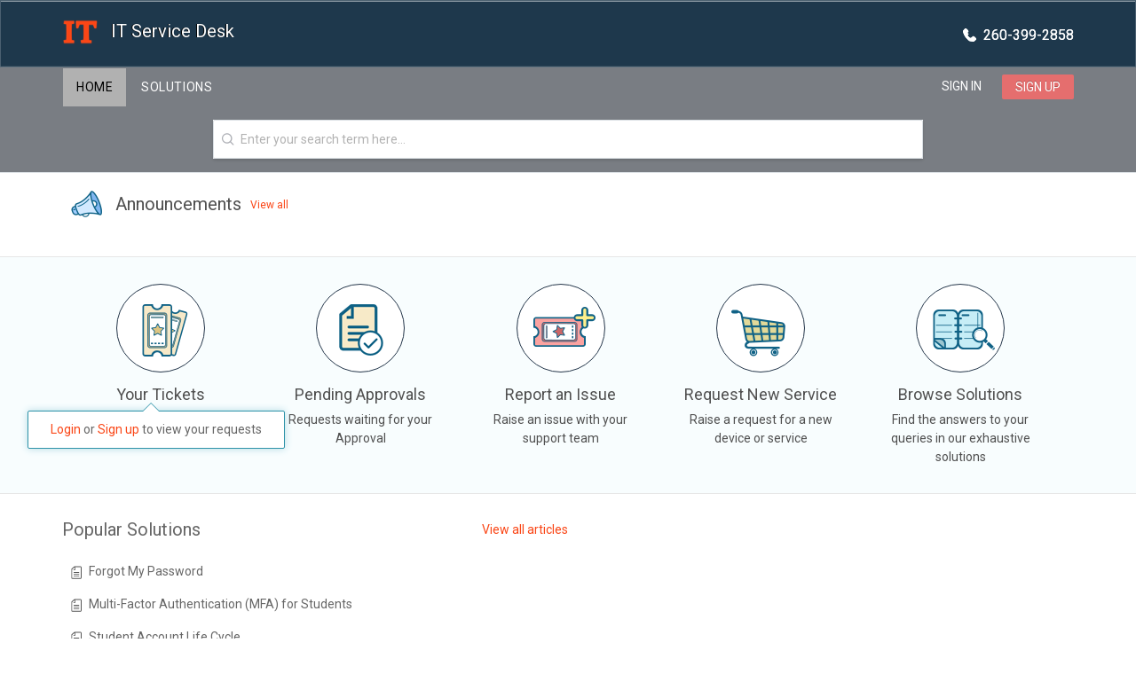

--- FILE ---
content_type: text/html; charset=utf-8
request_url: https://servicedesk.indianatech.edu/support/home
body_size: 21758
content:
<!DOCTYPE html>

        <!--[if lt IE 7]><html class="no-js   ie6" lang="en" dir="ltr" data-date-format="us"><![endif]-->
        <!--[if IE 7]><html class="no-js   ie7" lang="en" dir="ltr" data-date-format="us"><![endif]-->
        <!--[if IE 8]><html class="no-js   ie8" lang="en" dir="ltr" data-date-format="us"><![endif]-->
        <!--[if IE 9]><html class="no-js   ie9" lang="en" dir="ltr" data-date-format="us"><![endif]-->
        <!--[if IE 10]><html class="no-js   ie10" lang="en" dir="ltr" data-date-format="us"><![endif]-->
        <!--[if (gt IE 10)|!(IE)]><!--><html class="no-js   " lang="en" dir="ltr" data-date-format="us"><!--<![endif]-->
	<head>

		<!-- Title for the page -->
<title> Support : IT Service Desk </title>

<!-- Meta information -->

      <meta charset="utf-8" />
      <meta http-equiv="X-UA-Compatible" content="IE=edge,chrome=1" />

      <meta name="description" content="" />
      <meta name="author" content="" /> 

<!-- Responsive setting -->
<link rel="apple-touch-icon" href="https://assets7.freshservice.com/assets/logos/touch/touch-icon-iphone-0c6b6485df4f121d8949c27c179353c00390eb78e5e02d878e5894285447c0fd.png" />
    	  <link rel="apple-touch-icon" sizes="72x72" href="https://assets7.freshservice.com/assets/logos/touch/touch-icon-ipad-bbf0fbe9204d87fc4898032199c6161a73071f3ff68508d36afeec9b75091371.png" />
        <link rel="apple-touch-icon" sizes="114x114" href="https://assets4.freshservice.com/assets/logos/touch/touch-icon-iphone-retina-b357be526376951a23360f88696886b7570311d95cb64e7d6580b4b943a26861.png" />
    	  <link rel="apple-touch-icon" sizes="144x144" href="https://assets10.freshservice.com/assets/logos/touch/touch-icon-ipad-retina-ca32674621933408a6edc19f9d24aaed6f11e5c4a9ebaac221a09ef8758f391f.png" />
    	  <meta name="viewport" content="width=device-width, user-scalable=no, initial-scale=1.0" /> 

<!-- Stop search engine crawling -->
<META NAME="ROBOTS" CONTENT="NOINDEX">
<META NAME="ROBOTS" CONTENT="NOFOLLOW">



		<!-- Adding meta tag for CSRF token -->
		<meta name="csrf-param" content="authenticity_token" />
<meta name="csrf-token" content="zaAPwb+TyEVnDb0S5Fg1vlX5ZijfiKxc6W6/uT3R2DbqPWp8hqTO0NYOoLIv+1VZ5ryJpAxozfx4P6PW8xP5dQ==" />
		<!-- End meta tag for CSRF token -->

		<!-- Fav icon for portal -->
		<link rel='shortcut icon' href='https://indianatech.attachments.freshservice.com/data/helpdesk/attachments/production/10005331350/fav_icon/IT_smaller_60x60px.png?Expires=1769497480&Signature=[base64]~JtPQ2hLReXS2lQvR-TY1dMo6B6DY0IJD1O3b8gtoiIDSJeVvW1GmEA~77YbH2dV4usA__&Key-Pair-Id=APKAIPHBXWY2KT5RCMPQ' />

		<script type="text/javascript">
    var analyticsCollectorConfig = {"scheduler":{"metricsAdapters":[{"name":"trigmetry","options":{"endpoint":"https://rum.haystack.es/freshservice/analytics","authToken":"eb1e72921be822802ec8465f4fabd13b","schedulable":true,"attributeMap":{"type":"type","appVersion":"ver","podRegion":"pod","accountId":"ac_id","userId":"u_id"}}}]}}

    // Analytics Lite Script Version 3.0.0-beta.2
    parcelRequire=function(e,r,t,n){var i,o="function"==typeof parcelRequire&&parcelRequire,u="function"==typeof require&&require;function f(t,n){if(!r[t]){if(!e[t]){var i="function"==typeof parcelRequire&&parcelRequire;if(!n&&i)return i(t,!0);if(o)return o(t,!0);if(u&&"string"==typeof t)return u(t);var c=new Error("Cannot find module '"+t+"'");throw c.code="MODULE_NOT_FOUND",c}p.resolve=function(r){return e[t][1][r]||r},p.cache={};var l=r[t]=new f.Module(t);e[t][0].call(l.exports,p,l,l.exports,this)}return r[t].exports;function p(e){return f(p.resolve(e))}}f.isParcelRequire=!0,f.Module=function(e){this.id=e,this.bundle=f,this.exports={}},f.modules=e,f.cache=r,f.parent=o,f.register=function(r,t){e[r]=[function(e,r){r.exports=t},{}]};for(var c=0;c<t.length;c++)try{f(t[c])}catch(e){i||(i=e)}if(t.length){var l=f(t[t.length-1]);"object"==typeof exports&&"undefined"!=typeof module?module.exports=l:"function"==typeof define&&define.amd?define(function(){return l}):n&&(this[n]=l)}if(parcelRequire=f,i)throw i;return f}({"b2lR":[function(require,module,exports) {
    "use strict";function e(e){var t=e.inlineScript,d=e.src,r=e.onload,a=e.defer,o=document.createElement("script");if(t){var n=document.createTextNode(t);o.appendChild(n)}else o.onload=r,o.src=d,o.defer=a;document.getElementsByTagName("head")[0].appendChild(o)}Object.defineProperty(exports,"__esModule",{value:!0}),exports.default=void 0;var t=e;exports.default=t;
    },{}],"ZV6f":[function(require,module,exports) {
    "use strict";function e(){for(var e={},t=function(t){for(var r in t)Object.prototype.hasOwnProperty.call(t,r)&&(e[r]=t[r])},r=0;r<arguments.length;r++)t(arguments[r]);return e}Object.defineProperty(exports,"__esModule",{value:!0}),exports.default=e;
    },{}],"dNWB":[function(require,module,exports) {
    "use strict";var t=n(require("./utils/inject-scripts")),e=n(require("./utils/shallow-merge.js"));function n(t){return t&&t.__esModule?t:{default:t}}function i(t,e){for(var n=0;n<e.length;n++){var i=e[n];i.enumerable=i.enumerable||!1,i.configurable=!0,"value"in i&&(i.writable=!0),Object.defineProperty(t,i.key,i)}}function r(t,e,n){return e&&i(t.prototype,e),n&&i(t,n),t}function s(t,e){if(!(t instanceof e))throw new TypeError("Cannot call a class as a function")}!function(n){var i=window.performance,a=function(t,e){return!i||"Start"===t&&null!==this.fromMetric||i[e](this.id+"-"+t),this},o=function t(n){var r=this;s(this,t),this.id=(new Date).getTime()+"-"+i.now()+"-"+Math.random(),this.duration=n.duration||0===n.duration?n.duration:null,this.fromMetric=n.fromMetric||null,this.logName=n.logName||null,this.meta=(0,e.default)(n.meta)||{},this.scheduleType=n.scheduleType||"immediately",this.startTime=n.startTime||null,this.useEarliestStartMark=n.useEarliestStartMark||!0,this.startMarkName=this.fromMetric&&"timeOrigin"!==this.fromMetric?"".concat(this.fromMetric+"-Start"):"".concat(this.id+"-Start"),this.endMarkName=this.id+"-End",this.isActive=!0,["Start","End"].forEach(function(t){r["mark"+t]=a.bind(r,t,"mark"),r["clear"+t]=a.bind(r,t,"clearMarks")}),this.clearMeasurements=function(){["Start","End"].forEach(function(t){return r["clear"+t].call(r)})},this.assignMeta=function(t){return r.meta=(0,e.default)(r.meta,t),r.meta},this.calculateDuration=this.getPayload=this.remove=function(){return r},this.send=function(){return r.isActive=!1,r}},c=function(){function a(){s(this,a),this.config={},this.userContext={},this.isActiveBrowserTab="visible"===document.visibilityState,this._events={},this._eventsToTrackOnce={}}return r(a,[{key:"initialize",value:function(t,e){this.config=t,this.setContext(e)}},{key:"getEventById",value:function(t){return this._events[t]||null}},{key:"removeEventById",value:function(){}},{key:"sendEvents",value:function(t){for(var e in this._events)Object.prototype.hasOwnProperty.call(this._events,e)&&(this._events[e].scheduleType===t||"immediately"===this._events[e].scheduleType)&&this._events[e].isActive&&this._events[e].send()}},{key:"setContext",value:function(t){this.userContext=(0,e.default)(this.userContext,t)}},{key:"setCurrentRoute",value:function(t,e){this.currentRouteName=t,this.currentRouteURL=e}},{key:"trackEvent",value:function(t){var e=new o(t);return this._events[e.id]=e,e}},{key:"trackEventOnce",value:function(t,e){if(!this._eventsToTrackOnce[t]){if(void 0===e)return null;var n=!1!==e.shouldPersist;e.logName=e.logName||t,this._eventsToTrackOnce[t]=this.trackEvent(e),this._eventsToTrackOnce[t].trackOnceLogName=t,this._eventsToTrackOnce[t].shouldPersist=n,n||(this._eventsToTrackOnce[t].send=function(){var e=this._eventsToTrackOnce[t];return e.isActive=!1,delete this._eventsToTrackOnce[t],e}.bind(this,t))}return this._eventsToTrackOnce[t]}},{key:"injectAnalyticsCollector",value:function(e){var n=e.cdnDomain?e.cdnDomain:"https://fe-perf-assets.freshworks.com";return e.src=n+"/v3/analytics-3.0.0-beta.2.js",(0,t.default)(e),!0}},{key:"isAnalyticsLite",get:function(){return!0}},{key:"isAnalyticsEnabled",get:function(){return!(!i||!n)}}]),a}();if(!window.FW_RUM){var u=new c;n.shouldAutoLoadAnalytics=!("shouldAutoLoadAnalytics"in n)||n.shouldAutoLoadAnalytics,u.config=n,window.FW_RUM=u,window.ANALYTICS_INTERFACE_HISTORY_LENGTH=history.length;var l={preloadData:{},preloadAssets:{},cssAssets:{},vendorScript:{},frontendScript:{},primaryScript:{},secondaryScript:{},htmlParsing:{fromMetric:"timeOrigin"}};Object.keys(l).map(function(t){return u.trackEventOnce(t,l[t])}),n.shouldAutoLoadAnalytics&&document.addEventListener("DOMContentLoaded",function(){window.FW_RUM.injectAnalyticsCollector({defer:!0})},{once:!0}),window.addEventListener("visibilitychange",function(){"visible"===document.visibilityState&&0===i.getEntriesByName("PerformanceTracking:FirstTabFocusEnd").length&&i.mark("PerformanceTracking:FirstTabFocusEnd")})}}(analyticsCollectorConfig);
    },{"./utils/inject-scripts":"b2lR","./utils/shallow-merge.js":"ZV6f"}]},{},["dNWB"], null)

    // SSR JS adapter Script Version 2.0.0-beta.5
    parcelRequire=function(e,r,t,n){var i,o="function"==typeof parcelRequire&&parcelRequire,u="function"==typeof require&&require;function f(t,n){if(!r[t]){if(!e[t]){var i="function"==typeof parcelRequire&&parcelRequire;if(!n&&i)return i(t,!0);if(o)return o(t,!0);if(u&&"string"==typeof t)return u(t);var c=new Error("Cannot find module '"+t+"'");throw c.code="MODULE_NOT_FOUND",c}p.resolve=function(r){return e[t][1][r]||r},p.cache={};var l=r[t]=new f.Module(t);e[t][0].call(l.exports,p,l,l.exports,this)}return r[t].exports;function p(e){return f(p.resolve(e))}}f.isParcelRequire=!0,f.Module=function(e){this.id=e,this.bundle=f,this.exports={}},f.modules=e,f.cache=r,f.parent=o,f.register=function(r,t){e[r]=[function(e,r){r.exports=t},{}]};for(var c=0;c<t.length;c++)try{f(t[c])}catch(e){i||(i=e)}if(t.length){var l=f(t[t.length-1]);"object"==typeof exports&&"undefined"!=typeof module?module.exports=l:"function"==typeof define&&define.amd?define(function(){return l}):n&&(this[n]=l)}if(parcelRequire=f,i)throw i;return f}({"FXZ2":[function(require,module,exports) {
    "use strict";Object.defineProperty(exports,"__esModule",{value:!0}),exports.default=void 0;var e={APP_LOADED:{logName:"AppLoaded",fromMetric:"timeOrigin",scheduleType:"routeEnd"},LOG_ROUTE_TRANSITION:{logName:"LogRouteTransition",duration:0},ROUTE_TRANSITION:{logName:"RouteInteractionReady",scheduleType:"routeEnd"},ROUTE_RENDER:{logName:"RouteRenderTime",scheduleType:"routeEnd"},TAB_TRANSITION:{logName:"MeaningfulPaint",meta:{transitionType:"TabTransition"}},BEACON_PAINT:{logName:"BeaconPaint",useEarliestStartMark:!1},MEANINGFUL_PAINT:{logName:"MeaningfulPaint",scheduleType:"routeEnd"},HERO_UPDATE:{logName:"MeaningfulPaint",meta:{transitionType:"InRouteTransition"}},ROUTE_RELOAD:{logName:"MeaningfulPaint",meta:{transitionType:"InRouteTransition"}},FIRST_TRANSITION_START:{logName:"FirstTransitionStarted",fromMetric:"timeOrigin"}},t=e;exports.default=t;
    },{}],"LL0N":[function(require,module,exports) {
    "use strict";Object.defineProperty(exports,"__esModule",{value:!0}),exports.default=void 0;var t=e(require("../../../constants/pageload-metrics-meta"));function e(t){return t&&t.__esModule?t:{default:t}}function n(t,e){if(!(t instanceof e))throw new TypeError("Cannot call a class as a function")}function i(t,e){for(var n=0;n<e.length;n++){var i=e[n];i.enumerable=i.enumerable||!1,i.configurable=!0,"value"in i&&(i.writable=!0),Object.defineProperty(t,i.key,i)}}function a(t,e,n){return e&&i(t.prototype,e),n&&i(t,n),t}var s="PerformanceTracking:FirstActiveTabDuration",o="PerformanceTracking:FirstTabFocusEnd",r=function(){if(performance&&performance.getEntriesByName(o).length>0){var t=performance.getEntriesByName(s);return 0===t.length&&(performance.measure(s,void 0,o),t=performance.getEntriesByName(s)),Math.round(100*t.pop().duration)/100}return 0},c=function(){function e(){n(this,e),this._events={},this._currentRouteName=null,this._currentRouteURL=null,this._transitionCount=0,this._hostname=window.location.host,this._isNewTab=1===window.ANALYTICS_INTERFACE_HISTORY_LENGTH,this._inRouteMeaningfulPaints=0,this._beaconsPresentInView=0,this._beaconsToBeAdded=0,this._beaconsAdded=0,this._beaconsToBeRemoved=0,this._beaconsRemoved=0,this._asyncBeaconsRegistered=0,this._asyncBeaconsInView=0,this.EVENT_PRESETS=t.default}return a(e,[{key:"registerBeaconAddition",value:function(){this._beaconsToBeAdded++}},{key:"registerAsyncBeaconAddition",value:function(){this._asyncBeaconsRegistered++,this._inRouteMeaningfulPaints>0&&this.trackEventOnce("HERO_UPDATE",this.EVENT_PRESETS.HERO_UPDATE).markStart()}},{key:"resolveBeaconAddition",value:function(){var t=arguments.length>0&&void 0!==arguments[0]&&arguments[0];this._beaconsAdded++,t?this._asyncBeaconsInView++:this._beaconsPresentInView++}},{key:"registerBeaconRemoval",value:function(){this._beaconsToBeRemoved++,this._inRouteMeaningfulPaints>0&&this.trackEventOnce("HERO_UPDATE",this.EVENT_PRESETS.HERO_UPDATE).markStart()}},{key:"registerAsyncBeaconRemoval",value:function(){this._asyncBeaconsRegistered--}},{key:"resolveBeaconRemoval",value:function(){var t=arguments.length>0&&void 0!==arguments[0]&&arguments[0];this._beaconsRemoved++,t?this._asyncBeaconsInView--:this._beaconsPresentInView--}},{key:"trackRoute",value:function(){var t,e,n;this.analyticsCollector&&(null===(t=this.trackEventOnce("MEANINGFUL_PAINT"))||void 0===t||t.markEnd(),null===(e=this.trackEventOnce("ROUTE_TRANSITION"))||void 0===e||e.markEnd(),null===(n=this.trackEventOnce("ROUTE_RENDER"))||void 0===n||n.markEnd(),this._inRouteMeaningfulPaints++,this.analyticsCollector.sendEvents("routeEnd"))}},{key:"trackRouteUpdate",value:function(){var t=!(arguments.length>0&&void 0!==arguments[0])||arguments[0],e=this.trackEventOnce("HERO_UPDATE"),n=this.trackEventOnce("ROUTE_RELOAD");e&&performance.getEntriesByName(e.startMarkName).length>0?this._trackheroUpdate(t):n&&performance.getEntriesByName(n.startMarkName).length>0&&this._trackRouteReload(),this._inRouteMeaningfulPaints++}},{key:"_trackheroUpdate",value:function(t){if(this.analyticsCollector){var e,n;if(t)null===(e=this.trackEventOnce("HERO_UPDATE"))||void 0===e||e.markEnd().send();else null===(n=this.trackEventOnce("HERO_UPDATE"))||void 0===n||n.remove();this.trackEventOnce("HERO_UPDATE",this.EVENT_PRESETS.HERO_UPDATE)}}},{key:"_trackRouteReload",value:function(){var t;this.analyticsCollector&&(null===(t=this.trackEventOnce("ROUTE_RELOAD"))||void 0===t||t.markEnd().send())}},{key:"trackEvent",value:function(t){if(this.analyticsCollector){var e=this.analyticsCollector.trackEvent(t);return this._updateEventMeta(e),e}}},{key:"_updateEventMeta",value:function(t){if(this.analyticsCollector)return t&&(t.meta.transitionCount=0===this._transitionCount?1:this._transitionCount,t.meta.firstTransition=this.firstTransition,t.meta.routeName=this._currentRouteName,t.meta.hostname=this._hostname,t.meta.isNewTab=this._isNewTab,this.firstTransition&&(t.meta.isActiveBrowserTab=this.analyticsCollector.isActiveBrowserTab,t.meta.firstTabFocus=r())),t}},{key:"setAdditionalMeta",value:function(t){var e=this;["ROUTE_TRANSITION","ROUTE_RENDER","MEANINGFUL_PAINT","HERO_UPDATE","ROUTE_RELOAD"].forEach(function(n){var i;null===(i=e.trackEventOnce(n))||void 0===i||i.assignMeta(t)})}},{key:"appLoaded",value:function(){this.trackEventOnce("APP_LOADED",this.EVENT_PRESETS.APP_LOADED).markEnd()}},{key:"trackElapsed",value:function(t){return t.fromMetric=this.firstTransition?"timeOrigin":this.trackEventOnce("ROUTE_TRANSITION").id,this.trackEvent(t).markEnd().send()}},{key:"trackEventOnce",value:function(t,e){if(this.analyticsCollector){e&&(e.shouldPersist=!1);var n=this.analyticsCollector.trackEventOnce(t,e);return e||n&&n.isActive?this._updateEventMeta(n):null}}},{key:"reportInteractive",value:function(t){this.analyticsCollector&&this._beaconsToBeAdded===this._beaconsAdded&&this._beaconsToBeRemoved===this._beaconsRemoved&&this._beaconsPresentInView+this._asyncBeaconsInView>0&&this._asyncBeaconsRegistered===this._asyncBeaconsInView&&(this._beaconsToBeAdded=0,this._beaconsAdded=0,this._beaconsToBeRemoved=0,this._beaconsRemoved=0,0===this._inRouteMeaningfulPaints?this.trackRoute():this.trackRouteUpdate(t),"function"==typeof this.analyticsCollector.config.onMeaningfulPaint&&this.analyticsCollector.config.onMeaningfulPaint())}},{key:"keyMetaData",get:function(){return Object.assign({},{_transitionCount:this._transitionCount,_hostname:this._hostname,_currentRouteName:this._currentRouteName,_isNewTab:this._isNewTab})},set:function(t){var e=t._transitionCount,n=t._hostname,i=t._currentRouteName,a=t._isNewTab;Object.assign(this,{_transitionCount:e,_hostname:n,_currentRouteName:i,_isNewTab:a})}},{key:"analyticsCollector",get:function(){return window.FW_RUM}},{key:"firstTransition",get:function(){return 0===this._transitionCount||1===this._transitionCount}}]),e}(),u=c;exports.default=u;
    },{"../../../constants/pageload-metrics-meta":"FXZ2"}],"biE0":[function(require,module,exports) {
    "use strict";Object.defineProperty(exports,"__esModule",{value:!0}),exports.default=void 0;var t=e(require("./_base/framework-adapter"));function e(t){return t&&t.__esModule?t:{default:t}}function r(t){return(r="function"==typeof Symbol&&"symbol"==typeof Symbol.iterator?function(t){return typeof t}:function(t){return t&&"function"==typeof Symbol&&t.constructor===Symbol&&t!==Symbol.prototype?"symbol":typeof t})(t)}function n(t,e){if(!(t instanceof e))throw new TypeError("Cannot call a class as a function")}function o(t,e){for(var r=0;r<e.length;r++){var n=e[r];n.enumerable=n.enumerable||!1,n.configurable=!0,"value"in n&&(n.writable=!0),Object.defineProperty(t,n.key,n)}}function i(t,e,r){return e&&o(t.prototype,e),r&&o(t,r),t}function c(t,e){if("function"!=typeof e&&null!==e)throw new TypeError("Super expression must either be null or a function");t.prototype=Object.create(e&&e.prototype,{constructor:{value:t,writable:!0,configurable:!0}}),e&&u(t,e)}function u(t,e){return(u=Object.setPrototypeOf||function(t,e){return t.__proto__=e,t})(t,e)}function a(t){var e=f();return function(){var r,n=E(t);if(e){var o=E(this).constructor;r=Reflect.construct(n,arguments,o)}else r=n.apply(this,arguments);return s(this,r)}}function s(t,e){return!e||"object"!==r(e)&&"function"!=typeof e?l(t):e}function l(t){if(void 0===t)throw new ReferenceError("this hasn't been initialised - super() hasn't been called");return t}function f(){if("undefined"==typeof Reflect||!Reflect.construct)return!1;if(Reflect.construct.sham)return!1;if("function"==typeof Proxy)return!0;try{return Date.prototype.toString.call(Reflect.construct(Date,[],function(){})),!0}catch(t){return!1}}function E(t){return(E=Object.setPrototypeOf?Object.getPrototypeOf:function(t){return t.__proto__||Object.getPrototypeOf(t)})(t)}var y=function(e){c(o,t.default);var r=a(o);function o(){return n(this,o),r.apply(this,arguments)}return i(o,[{key:"resolveFirstTransition",value:function(t,e){this.analyticsCollector&&(this._transitionCount++,this._currentRouteURL=t,this._currentRouteName=e,this.analyticsCollector.setCurrentRoute(e),this.trackEventOnce("MEANINGFUL_PAINT",this.EVENT_PRESETS.MEANINGFUL_PAINT).fromMetric="timeOrigin",this.trackEventOnce("LOG_ROUTE_TRANSITION",this.EVENT_PRESETS.LOG_ROUTE_TRANSITION).markEnd().send())}},{key:"registerRouteTransition",value:function(){if(this.analyticsCollector){var t=this.trackEventOnce("MEANINGFUL_PAINT",this.EVENT_PRESETS.MEANINGFUL_PAINT);t.fromMetric=null,t.clearStart().markStart()}}},{key:"resolveRouteTransition",value:function(t,e){this.analyticsCollector&&(this._currentRouteURL=t,this._currentRouteName=e,this.analyticsCollector.setCurrentRoute(e),this._transitionCount++,this.trackEventOnce("LOG_ROUTE_TRANSITION",this.EVENT_PRESETS.LOG_ROUTE_TRANSITION).markEnd().send(),this.trackEventOnce("ROUTE_RENDER",this.EVENT_PRESETS.ROUTE_RENDER).clearStart().markStart())}},{key:"resolveHeroRendered",value:function(){var t,e;this.analyticsCollector&&(null===(t=this.trackEventOnce("MEANINGFUL_PAINT"))||void 0===t||t.markEnd(),null===(e=this.trackEventOnce("ROUTE_RENDER"))||void 0===e||e.markEnd(),this.analyticsCollector.sendEvents("routeEnd"))}}]),o}(),_=new y;window.FW_RUM_SSR_ADAPTER=_;var R=_;exports.default=R;
    },{"./_base/framework-adapter":"LL0N"}]},{},["biE0"], null)
</script>

<script src="https://assets10.freshservice.com/assets/cdn/fe_logger-97d8ee7c82d181acfbc63e1f5b0fef711ee52a1969c55aaa2612480613a16292.js" crossorigin="anonymous"></script>
<script type="text/javascript">
    // FELogger.setLogLevel(1); // optional: control this using account level flag, if required
    window.addEventListener('error', function(event){
        FELogger.captureException(event);
    });
</script>

<script src="https://assets5.freshservice.com/assets/cdn/app/fs_fe_metrics-00485208c38990dc629bca6d52ff679677d6ec6dd9b6bd39d0ac855698b08990.js" crossorigin="anonymous"></script>


		<!-- Base stylesheet -->

		<link rel="stylesheet" media="screen" href="https://assets1.freshservice.com/assets/cdn/portal_utils-6a55e8275532b7b855fcfa9fdd0d5bc91fb2caf2d56a9e74b5f6357111fa71a0.css" />
		<link rel="stylesheet" media="print" href="https://assets8.freshservice.com/assets/cdn/portal_print-ed67044544e46c89cd79405247df1097a1bd8f5cd8c37ceb4a95dff658b94589.css" />

		<!-- Theme stylesheet -->
			<link href="/support/theme.css?v=FS01AC201619465445" media="screen" rel="stylesheet" type="text/css">

		<!-- Google font url if present -->
		<link href='https://fonts.googleapis.com/css?family=Roboto:regular,italic,700,700italic' rel='stylesheet' type='text/css'>

		<script src="https://assets3.freshservice.com/assets/cdn/i18n-a72bf06ab1732d1d1c2ff56646d2e723ae14fd79a2b7570c7769c9d7b27cb878.js"></script>
  <script src="https://assets6.freshservice.com/assets/cdn/i18n/en-ae5692b9c72c2c8f55f19fa5323012d192f7b63a24aa219dad2755ebd2c28541.js"></script>
   <script src="https://assets6.freshservice.com/assets/cdn/i18n/en-itsm-efbcb6fb91ae6b4cd9febcaa1c4747b1224df0d4abdfd7c0d5f53bcb68a1358a.js"></script>

<script type="text/javascript">
	var ALL_CLOUD_TYPES = ['esm'];
	Object.keys(I18n.translations).forEach(l => {
		if (I18n.translations[l] && I18n.translations[l].overrides) {
			var accountMode = "itsm";
			var accountCloudType = "itsm";
			var modeOverrides = I18n.translations[l].overrides[accountMode];
			if (modeOverrides) {
			  var cloudOverrides = {};
	
			  if (accountCloudType && modeOverrides[accountCloudType]) {
				cloudOverrides = modeOverrides[accountCloudType];
			  }
	
			  ALL_CLOUD_TYPES.forEach(cloudType => {
				if (modeOverrides[cloudType]) {
				  delete modeOverrides[cloudType];
				}
			  });
	
			  I18n.translations[l] = I18n.extend(I18n.translations[l], modeOverrides);
	
			  if (cloudOverrides) {
				I18n.translations[l] = I18n.extend(I18n.translations[l], cloudOverrides);
			  }
			}
			delete I18n.translations[l].overrides;
		}
	})

	I18n.locale = "en"; 
	var MODULE_NAME_PATTERN = /%{{([\w]*)}}/;
	var customTranslations = {"module_names":{"Business_Calendar":"Business Hours","ticket":"ticket","tickets":"tickets","Ticket":"Ticket","Tickets":"Tickets","problem":"problem","problems":"problems","Problem":"Problem","Problems":"Problems","release":"release","releases":"releases","Release":"Release","Releases":"Releases","Tasks":"Tasks","contract":"contract","contracts":"contracts","Contract":"Contract","Contracts":"Contracts","configuration_item":"configuration item","configuration_items":"configuration items","Configuration_Item":"Configuration Item","Configuration_Items":"Configuration Items","Location":"Location","Locations":"Locations","CI":"CI","CIs":"CIs","ci":"ci","cis":"cis","asset":"asset","assets":"assets","Asset":"Asset","Assets":"Assets","device":"device","devices":"devices","Device":"Device","Devices":"Devices","resource":"resource","resources":"resources","Resource":"Resource","Resources":"Resources","business_service":"business service","business_services":"business services","Business_Service":"Business Service","Business_Services":"Business Services","solution":"solution","solutions":"solutions","Solution":"Solution","Solutions":"Solutions","change":"change","changes":"changes","Change":"Change","Changes":"Changes","incident":"incident","incidents":"incidents","Incident":"Incident","Incidents":"Incidents","case":"case","query":"query","issue":"issue","request":"request","Case":"Case","Query":"Query","Issue":"Issue","Request":"Request","announcement":"announcement","announcements":"announcements","Announcement":"Announcement","Announcements":"Announcements","role":"role","roles":"roles","Role":"Role","Roles":"Roles","cab":"cab","cabs":"cabs","CAB":"CAB","CABs":"CABs","Change_Advisory_Board":"Change Advisory Board","Change_Advisory_Boards":"Change Advisory Boards","change_advisory_board":"change advisory board","change_advisory_boards":"change advisory boards","requester":"requester","requesters":"requesters","Requester":"Requester","Requesters":"Requesters","contact":"contact","contacts":"contacts","Contact":"Contact","Contacts":"Contacts","agent":"agent","agents":"agents","Agent":"Agent","Agents":"Agents","service_request":"service request","service_requests":"service requests","Service_Request":"Service Request","Service_Requests":"Service Requests","Major_Incidents":"Major %{{Incidents}}","service_item":"service item","service_items":"service items","Service_Item":"Service Item","Service_Items":"Service Items","service_catalog":"service catalog","Service_Catalog":"Service Catalog","Document_Templates":"Document Templates","service_catalogs":"service catalogs","Service_Catalogs":"Service Catalogs","service_category":"service category","service_categories":"service categories","Service_Category":"Service Category","Service_Categories":"Service Categories","department":"department","departments":"departments","Department":"Department","Departments":"Departments","Group":"Group","Groups":"Groups","vendor":"vendor","vendors":"vendors","Vendor":"Vendor","Vendors":"Vendors","company":"company","companies":"companies","Company":"Company","Companies":"Companies","softwares":"softwares","Softwares":"Softwares","application_user":"Software User","Application_user":"Software User"}};

	I18n.customTranslate = function(scope, options) {
		// inside to avoid global variable pollution
		var localeGlobals = {
			support_email: "support@freshservice.com"
		};
		options = options || {};
		var mergedOptions = I18n.prepareOptions(options, localeGlobals);
		return I18n.translate.call(this, scope, mergedOptions);
	};

	

	// Overriding global I18n 'interpolate()' method to add custom translation handling.
	// Except the custom translation logic part, rest everything is same as i18n.js 
	// NOTE: 'interpolate()' is called internally bt the 'translate()' method

	I18n.interpolate = function(message, options) {
		if (message == null) {
			return message;
		}

		options = options || {};
		var matches = message.match(this.placeholder)
			, placeholder
			, value
			, name
			, regex
		;

		if (!matches) {
			return message;
		}

		while (matches.length) {
			placeholder = matches.shift();

			/****** Custom translation special placeholder flow *****/

			var moduleMatch = placeholder.match(MODULE_NAME_PATTERN);
			if(moduleMatch) {
				var pattern = moduleMatch[0]; 				// ex: "%{{Ticket}}"
				name = moduleMatch[1];    						// ex: "Ticket"
				message = message.replace(pattern, customTranslations.module_names[name]);
			}
			else { 

				/******* Regular placeholder flow (same as i18n.js) ******/

				name = placeholder.replace(this.placeholder, "$1");
				if (this.isSet(options[name])) {
					value = options[name].toString().replace(/\$/gm, "_#$#_");
				} else if (name in options) {
					value = this.nullPlaceholder(placeholder, message, options);
				} else {
					value = this.missingPlaceholder(placeholder, message, options);
				}

				regex = new RegExp(placeholder.replace(/{/gm, "\\{").replace(/}/gm, "\\}"));
				message = message.replace(regex, value);
			}
		}

		return message.replace(/_#\$#_/g, "$");
	};

</script>
		<script>
//<![CDATA[
PROFILE_BLANK_THUMB_PATH = 'https://assets3.freshservice.com/assets/misc/profile_blank_thumb-bda580dd54a796962ae886769f089aa40524c8b1fc26b197947e6c1dcf0bea48.gif';
      PROFILE_BLANK_MEDIUM_PATH = 'https://assets2.freshservice.com/assets/misc/profile_blank_medium-8c36bc64f9b1c85a704ac209a3ffefab0c1560b742e9b6fb7c36050d2c82e7c3.gif';
      KBASE_NOTIFICATION_PATH = 'https://assets7.freshservice.com/assets/misc/solutions-96e17a72224283f9fcee87306bc9771e28cffcfddc7cd6d23cede798875a0030.svg';
      SPACER_IMAGE_PATH = 'https://assets3.freshservice.com/assets/misc/spacer-b1442e85b03bdcaf66dc58c7abb98745dd2687d86350be9a298a1d9382ac849b.gif';
      FILLER_IMAGES = {
        imageLoading : 'https://assets9.freshservice.com/assets/animated/image_upload_placeholder-a8dfb471880042045e08200bf4ace9cecc064a637a7a36ec96753969477700f2.gif'
      };
      cloudfront_host_url = 'https://assets7.freshservice.com';
//]]>
</script>

		<script type="text/javascript">
			window.hasUpdatedPortalJquery = false;
		</script>
		<!-- Including default portal based script framework at the top -->
			<script src="https://assets5.freshservice.com/assets/cdn/portal_head-c993e2fc276c57f4cc4f068f0b2bce3b6c66573a38dc5c71161dcd95619c6233.js"></script>
		
		<script src="https://assets8.freshservice.com/assets/cdn/redactor-6ed6574c994f67e6de2650519831095fae48cdccc80331de0e6daf78576f7099.js"></script>
		<script src="https://assets6.freshservice.com/assets/cdn/dompurify-3aece165831c789b8160d7a43379cd9a4fa1cf60ed19a58912e57070fd580a09.js"></script>

		<!-- Including syntexhighlighter for portal -->
		<script src="https://assets1.freshservice.com/assets/cdn/syntaxhighlighter-7d666d44ef5e79e6010f7d00e3ec04799f39c1d7b71371b50f29b8fcb949146e.js"></script>

		

		<!-- Access portal settings information via javascript -->
		 <script type="text/javascript">   	var portal = {"language":"en","name":"IT Service Desk","contact_info":"260-399-2858","current_page_name":"portal_home","current_tab":"home","preferences":{"bg_color":"#ffffff","header_color":"#1E384C","help_center_color":"#797D83","footer_color":"#797d83","tab_color":"#797D83","tab_hover_color":"#BBBCBC","btn_background":"#797D83","btn_primary_background":"#FA4616","baseFont":"Roboto","textColor":"#666666","headingsFont":"Roboto","headingsColor":"#505050","linkColor":"#fa4616","linkColorHover":"#404040","inputFocusRingColor":"#1e384c","nonResponsive":"false"},"esm_enabled":true,"image_placeholders":{"spacer":"https://assets7.freshservice.com/assets/misc/spacer-b1442e85b03bdcaf66dc58c7abb98745dd2687d86350be9a298a1d9382ac849b.gif","profile_thumb":"https://assets7.freshservice.com/assets/misc/profile_blank_thumb.gif","profile_medium":"https://assets7.freshservice.com/assets/misc/profile_blank_medium.gif"},"app_env":"production","workspace_data":{"single_workspace":true,"primary_ws_id":2,"global_ws_id":1},"mode":"itsm"};  </script> 
		<script type="text/javascript">
			window.LAB_URL_LIST = {
				"integration_urls": {
					"box_attachment": "https://assets8.freshservice.com/assets/cdn/integrations/box_attachment-cb7830de2586e122ecb5f1242d443c071e363a69b5ccfd20a4014f29fca7114e.js",
					"google_drive": "https://assets9.freshservice.com/assets/cdn/integrations/google_drive-6251db2889b72e7a909788d0089b3baa3739d02b49ea2b38c0fe5c5ff5b6e5f3.js"
				},
				"business_rules_executor": "https://assets8.freshservice.com/assets/cdn/business_rules_executor-a76ceab877d657dd6765ad778e3f39a17494921af01d36d16172d5018e0e5389.js"
			};

			var href = window.location.href;
			var pathname = window.location.pathname;
			window.FW_RUM_SSR_ADAPTER.resolveFirstTransition(href, pathname);
			window.FW_RUM.setContext({
				type : "portal_v1",
				appVersion: "production_12_01_2026",
				podRegion: "us-east-1"
			});
		</script>
	</head>
	<body>
		
		

    <!-- Freshwork Omnibar Placeholders -->
    <div id="freshworks-overlay-background"></div>
    <div id="freshworks-product-promote-container"></div>
    <div id="freshworks-products-sidebar-container"></div>
    <!--  End Freshworks Omnibar Placeholders -->
    <script type="text/javascript">
        // Date formats
        var DATE_FORMATS = {"non_us":{"moment_date_with_week":"ddd, D MMM, YYYY","datepicker":"d M, yy","datepicker_escaped":"d M yy","datepicker_full_date":"D, d M, yy","datetime_placeholder":"DD-MM-YYYY","form_datepicker":"dd-mm-yy","filter_format":"DD MMM, YYYY"},"us":{"moment_date_with_week":"ddd, MMM D, YYYY","datepicker":"M d, yy","datepicker_escaped":"M d yy","datepicker_full_date":"D, M d, yy","datetime_placeholder":"MM-DD-YYYY","form_datepicker":"mm-dd-yy","filter_format":"MMM DD, YYYY"},"japan":{"moment_date_with_week":"ddd, YYYY, MMM D","datepicker":"yy, M d","datepicker_escaped":"yy M d","datepicker_full_date":"D, yy, M d","datetime_placeholder":"YYYY-MM-DD","form_datepicker":"yy-mm-dd","filter_format":"YYYY, MMM DD"}};
        // API Endpoint Path
        var API_V2_PATH = '/api/_';

        // whitelisted attachment extension
	      var ALLOWED_ATTACHMENT_TYPES = [];
	      var ALLOW_EMPTY_EXTENSION = false;

        var MAX_ATTACHMENT_LIMIT = 40;
    </script>

	<script>
//<![CDATA[

    // workspace built-in logo icons
    window.WS_SVG_ICONS = {
            'ws-icon-1': '<svg xmlns=\"http://www.w3.org/2000/svg\" width=\"40\" height=\"40\" viewBox=\"0 0 40 40\" fill=\"none\" class=\"ws-logo-icon\">\n<rect x=\"-0.00244141\" width=\"39.9976\" height=\"39.9976\" rx=\"9.99939\" fill=\"#2375EB\"><\/rect>\n<rect x=\"-0.00244141\" width=\"39.9976\" height=\"39.9976\" rx=\"9.99939\" fill=\"white\" fill-opacity=\"0.9\"><\/rect>\n<path fill-rule=\"evenodd\" clip-rule=\"evenodd\" d=\"M26.1031 13.2693C22.5616 9.74257 16.8179 9.74257 13.2764 13.2693C9.73701 16.7938 9.73701 22.5066 13.2764 26.0311C15.9745 28.7179 19.9534 29.3597 23.2638 27.9484C23.5669 27.8191 23.9148 27.7846 24.2537 27.8728L29.1406 29.1451L27.8833 24.3561C27.7914 24.0061 27.8307 23.6465 27.97 23.3362C29.4596 20.0188 28.8363 15.9911 26.1031 13.2693ZM29.3881 30.0876C29.388 30.0874 29.3879 30.0871 29.3879 30.0868L29.3881 30.0876ZM30.0806 29.3898C30.0809 29.3899 30.0812 29.39 30.0815 29.39L30.0806 29.3898ZM11.9535 11.9408C16.2266 7.68568 23.1529 7.68568 27.426 11.9408C30.6996 15.2007 31.4658 20.0116 29.7275 23.9975L31.2014 29.6116C31.4565 30.5833 30.5674 31.4539 29.6091 31.2043L23.895 29.7167C19.9281 31.3595 15.1839 30.5764 11.9535 27.3596C7.67826 23.1023 7.67826 16.1981 11.9535 11.9408Z\" fill=\"#2375EB\"><\/path>\n<\/svg>\n',
            'ws-icon-2': '<svg xmlns=\"http://www.w3.org/2000/svg\" width=\"40\" height=\"40\" viewBox=\"0 0 40 40\" fill=\"none\" class=\"ws-logo-icon\">\n<rect x=\"-0.00732422\" width=\"39.9976\" height=\"39.9976\" rx=\"9.99939\" fill=\"#05A35C\"><\/rect>\n<rect x=\"-0.00732422\" width=\"39.9976\" height=\"39.9976\" rx=\"9.99939\" fill=\"white\" fill-opacity=\"0.9\"><\/rect>\n<path fill-rule=\"evenodd\" clip-rule=\"evenodd\" d=\"M6.65918 14.2849C6.65918 12.181 8.36466 10.4756 10.4685 10.4756H28.8427C30.9465 10.4756 32.652 12.181 32.652 14.2849V24.6297C32.652 26.7335 30.9465 28.439 28.8427 28.439H10.4685C8.36466 28.439 6.65918 26.7335 6.65918 24.6297V14.2849ZM10.4685 12.3802C9.41656 12.3802 8.56383 13.233 8.56383 14.2849V24.6297C8.56383 25.6816 9.41656 26.5343 10.4685 26.5343H28.8427C29.8946 26.5343 30.7473 25.6816 30.7473 24.6297V14.2849C30.7473 13.233 29.8946 12.3802 28.8427 12.3802H10.4685Z\" fill=\"#05A35C\"><\/path>\n<path fill-rule=\"evenodd\" clip-rule=\"evenodd\" d=\"M19.6564 26.5343C20.1824 26.5343 20.6087 26.9607 20.6087 27.4866V30.9505H25.1276C25.6536 30.9505 26.0799 31.3768 26.0799 31.9028C26.0799 32.4287 25.6536 32.8551 25.1276 32.8551H14.1852C13.6593 32.8551 13.2329 32.4287 13.2329 31.9028C13.2329 31.3768 13.6593 30.9505 14.1852 30.9505H18.7041V27.4866C18.7041 26.9607 19.1305 26.5343 19.6564 26.5343Z\" fill=\"#05A35C\"><\/path>\n<\/svg>\n',
            'ws-icon-3': '<svg xmlns=\"http://www.w3.org/2000/svg\" width=\"41\" height=\"40\" viewBox=\"0 0 41 40\" fill=\"none\" class=\"ws-logo-icon\">\n<rect x=\"0.987793\" width=\"39.9976\" height=\"39.9976\" rx=\"9.99939\" fill=\"#FE676C\"><\/rect>\n<rect x=\"0.987793\" width=\"39.9976\" height=\"39.9976\" rx=\"9.99939\" fill=\"white\" fill-opacity=\"0.9\"><\/rect>\n<path fill-rule=\"evenodd\" clip-rule=\"evenodd\" d=\"M19.4641 8.85617C21.7599 6.56031 25.0334 5.8405 27.9404 6.69181C29.0362 7.01272 29.2161 8.32757 28.518 9.0257L24.2595 13.2842L27.1571 16.1819L31.4156 11.9233C32.1138 11.2252 33.4286 11.4051 33.7495 12.501C34.6008 15.4079 33.881 18.6814 31.5851 20.9773C29.2454 23.3171 25.8907 24.02 22.9417 23.0908L16.2399 29.7926C14.6959 31.3366 12.1927 31.3366 10.6487 29.7926C9.10473 28.2486 9.10473 25.7454 10.6487 24.2014L11.3221 24.8748L10.6487 24.2014L17.3505 17.4996C16.4213 14.5506 17.1243 11.196 19.4641 8.85617ZM26.5248 8.32534C24.5013 8.01998 22.3669 8.64694 20.8108 10.203C18.8679 12.1459 18.3737 14.9914 19.3337 17.3942C19.475 17.7478 19.392 18.1516 19.1228 18.4209L11.9955 25.5482C11.1953 26.3483 11.1953 27.6457 11.9955 28.4458C12.7956 29.246 14.093 29.246 14.8931 28.4458L22.0204 21.3186C22.2897 21.0493 22.6935 20.9663 23.0471 21.1076C25.4499 22.0677 28.2954 21.5734 30.2384 19.6305C31.7944 18.0745 32.4213 15.94 32.116 13.9166L28.1672 17.8654C27.6093 18.4232 26.7049 18.4232 26.147 17.8654L22.576 14.2943C22.0181 13.7365 22.0181 12.832 22.576 12.2741L26.5248 8.32534Z\" fill=\"#FE676C\"><\/path>\n<\/svg>\n',
            'ws-icon-4': '<svg xmlns=\"http://www.w3.org/2000/svg\" width=\"40\" height=\"40\" viewBox=\"0 0 40 40\" fill=\"none\" class=\"ws-logo-icon\">\n<rect width=\"39.9976\" height=\"39.9976\" rx=\"9.99939\" fill=\"#284746\"><\/rect>\n<rect width=\"39.9976\" height=\"39.9976\" rx=\"9.99939\" fill=\"white\" fill-opacity=\"0.9\"><\/rect>\n<path fill-rule=\"evenodd\" clip-rule=\"evenodd\" d=\"M20.259 6.66626C20.7849 6.66626 21.2113 7.09263 21.2113 7.61858L21.2113 32.379C21.2113 32.9049 20.7849 33.3313 20.259 33.3313C19.733 33.3313 19.3066 32.9049 19.3066 32.379L19.3066 7.61858C19.3066 7.09263 19.733 6.66626 20.259 6.66626Z\" fill=\"#284746\"><\/path>\n<path fill-rule=\"evenodd\" clip-rule=\"evenodd\" d=\"M13.3325 15.7133C13.3325 12.8206 15.6776 10.4756 18.5703 10.4756H24.7604C25.2863 10.4756 25.7127 10.9019 25.7127 11.4279C25.7127 11.9538 25.2863 12.3802 24.7604 12.3802H18.5703C16.7295 12.3802 15.2372 13.8725 15.2372 15.7133C15.2372 17.5542 16.7295 19.0465 18.5703 19.0465H22.3796C25.2723 19.0465 27.6174 21.3915 27.6174 24.2842C27.6174 27.177 25.2723 29.522 22.3796 29.522H16.1895C15.6635 29.522 15.2372 29.0956 15.2372 28.5697C15.2372 28.0437 15.6635 27.6174 16.1895 27.6174H22.3796C24.2204 27.6174 25.7127 26.1251 25.7127 24.2842C25.7127 22.4434 24.2204 20.9511 22.3796 20.9511H18.5703C15.6776 20.9511 13.3325 18.6061 13.3325 15.7133Z\" fill=\"#284746\"><\/path>\n<\/svg>\n',
            'ws-icon-5': '<svg xmlns=\"http://www.w3.org/2000/svg\" width=\"40\" height=\"40\" viewBox=\"0 0 40 40\" fill=\"none\" class=\"ws-logo-icon\">\n<rect x=\"-0.00488281\" width=\"39.9976\" height=\"39.9976\" rx=\"9.99939\" fill=\"#6586BC\"><\/rect>\n<rect x=\"-0.00488281\" width=\"39.9976\" height=\"39.9976\" rx=\"9.99939\" fill=\"white\" fill-opacity=\"0.9\"><\/rect>\n<path fill-rule=\"evenodd\" clip-rule=\"evenodd\" d=\"M19.6475 6.70896C19.875 6.65209 20.113 6.65209 20.3404 6.70896L31.2921 9.44689C31.9281 9.60586 32.3742 10.1772 32.3742 10.8327V13.7941C32.3742 14.583 31.7346 15.2226 30.9457 15.2226H29.5172L29.5172 26.6504H30.9457C31.7346 26.6504 32.3742 27.29 32.3742 28.0789V31.8882C32.3742 32.6771 31.7346 33.3167 30.9457 33.3167H9.04225C8.25332 33.3167 7.61377 32.6771 7.61377 31.8882V28.0789C7.61377 27.29 8.25332 26.6504 9.04225 26.6504H10.4707L10.4707 15.2226H9.04225C8.25332 15.2226 7.61377 14.583 7.61377 13.7941V10.8327C7.61377 10.1772 8.05988 9.60586 8.69579 9.44688L19.6475 6.70896ZM19.994 8.58561L9.51842 11.2045V13.3179H11.4231C11.949 13.3179 12.3754 13.7443 12.3754 14.2702L12.3754 27.6028C12.3754 27.8553 12.275 28.0976 12.0965 28.2761C11.9179 28.4547 11.6756 28.5551 11.4231 28.5551H9.51842V31.412H30.4695V28.5551H28.5649C28.0389 28.5551 27.6125 28.1287 27.6125 27.6028L27.6125 14.2702C27.6125 14.0177 27.7129 13.7754 27.8915 13.5968C28.0701 13.4182 28.3123 13.3179 28.5649 13.3179H30.4695V11.2045L19.994 8.58561ZM14.559 13.5968C14.7376 13.4182 14.9798 13.3179 15.2324 13.3179H18.0893C18.6153 13.3179 19.0416 13.7443 19.0416 14.2702L19.0416 27.6028C19.0416 27.8553 18.9413 28.0976 18.7627 28.2761C18.5841 28.4547 18.3419 28.5551 18.0893 28.5551H15.2324C14.7064 28.5551 14.28 28.1287 14.28 27.6028L14.28 14.2702C14.28 14.0177 14.3804 13.7754 14.559 13.5968ZM16.1847 15.2226L16.1847 26.6504H17.137V15.2226H16.1847ZM20.9463 14.2702C20.9463 13.7443 21.3727 13.3179 21.8986 13.3179H24.7556C25.2815 13.3179 25.7079 13.7443 25.7079 14.2702L25.7079 27.6028C25.7079 27.8553 25.6076 28.0976 25.429 28.2761C25.2504 28.4547 25.0082 28.5551 24.7556 28.5551H21.8986C21.3727 28.5551 20.9463 28.1287 20.9463 27.6028V14.2702ZM22.8509 15.2226V26.6504H23.8033L23.8033 15.2226H22.8509Z\" fill=\"#6586BC\"><\/path>\n<\/svg>\n',
            'ws-icon-6': '<svg xmlns=\"http://www.w3.org/2000/svg\" width=\"40\" height=\"40\" viewBox=\"0 0 40 40\" fill=\"none\" class=\"ws-logo-icon\">\n<rect x=\"-0.00976562\" width=\"39.9976\" height=\"39.9976\" rx=\"9.99939\" fill=\"#9057BC\"><\/rect>\n<rect x=\"-0.00976562\" width=\"39.9976\" height=\"39.9976\" rx=\"9.99939\" fill=\"white\" fill-opacity=\"0.9\"><\/rect>\n<path fill-rule=\"evenodd\" clip-rule=\"evenodd\" d=\"M5.70459 12.3802C5.70459 10.2764 7.41007 8.57091 9.51388 8.57091H30.465C32.5688 8.57091 34.2743 10.2764 34.2743 12.3802V24.443C34.2743 26.5468 32.5688 28.2522 30.465 28.2522H28.0623L29.3176 31.3904C29.5129 31.8787 29.2754 32.433 28.787 32.6283C28.2987 32.8236 27.7445 32.5861 27.5492 32.0978L26.0109 28.2522H13.9679L12.4297 32.0978C12.2344 32.5861 11.6802 32.8236 11.1918 32.6283C10.7035 32.433 10.466 31.8787 10.6613 31.3904L11.9166 28.2522H9.51388C7.41007 28.2522 5.70459 26.5468 5.70459 24.443V12.3802ZM9.51388 10.4756C8.46197 10.4756 7.60924 11.3283 7.60924 12.3802V24.443C7.60924 25.4949 8.46198 26.3476 9.51388 26.3476H30.465C31.5169 26.3476 32.3696 25.4949 32.3696 24.443V12.3802C32.3696 11.3283 31.5169 10.4756 30.465 10.4756H9.51388Z\" fill=\"#9057BC\"><\/path>\n<path fill-rule=\"evenodd\" clip-rule=\"evenodd\" d=\"M27.8049 14.2164C28.1582 14.606 28.1288 15.2083 27.7393 15.5616L22.0667 20.7067C21.7037 21.0359 21.1501 21.0359 20.7871 20.7067L18.2361 18.3929L13.5179 22.6723C13.1283 23.0256 12.5261 22.9963 12.1727 22.6067C11.8194 22.2171 11.8487 21.6149 12.2383 21.2615L17.5963 16.4018C17.9593 16.0726 18.5129 16.0726 18.8759 16.4018L21.4269 18.7156L26.4597 14.1508C26.8492 13.7975 27.4515 13.8269 27.8049 14.2164Z\" fill=\"#9057BC\"><\/path>\n<\/svg>\n',
            'ws-icon-7': '<svg xmlns=\"http://www.w3.org/2000/svg\" width=\"41\" height=\"40\" viewBox=\"0 0 41 40\" fill=\"none\" class=\"ws-logo-icon\">\n<rect x=\"0.98291\" width=\"39.9976\" height=\"39.9976\" rx=\"9.99939\" fill=\"#EB8422\"><\/rect>\n<rect x=\"0.98291\" width=\"39.9976\" height=\"39.9976\" rx=\"9.99939\" fill=\"white\" fill-opacity=\"0.9\"><\/rect>\n<path fill-rule=\"evenodd\" clip-rule=\"evenodd\" d=\"M16.1865 14.2848C14.7606 14.2848 13.7047 15.3591 13.7047 16.5646C13.7047 17.7692 14.7589 18.8427 16.1831 18.8444L16.183 20.7491C13.3644 20.7521 10.9902 22.8804 10.5486 25.7127H21.8295C21.3877 22.8795 19.0121 20.7507 16.1923 20.7491L16.1913 18.8444C17.6148 18.842 18.6683 17.7688 18.6683 16.5646C18.6683 15.3591 17.6124 14.2848 16.1865 14.2848ZM11.8001 16.5646C11.8001 14.2 13.8192 12.3802 16.1865 12.3802C18.5539 12.3802 20.573 14.2 20.573 16.5646C20.573 17.7345 20.0788 18.771 19.2927 19.5198C21.7376 20.6404 23.4913 23.0434 23.7689 25.8728C23.8678 26.8802 23.0397 27.6173 22.1551 27.6173H10.223C9.33835 27.6173 8.51025 26.8802 8.60912 25.8728C8.88666 23.0447 10.6388 20.6427 13.082 19.5213C12.295 18.7724 11.8001 17.7353 11.8001 16.5646Z\" fill=\"#EB8422\"><\/path>\n<path fill-rule=\"evenodd\" clip-rule=\"evenodd\" d=\"M22.8862 13.3325C22.8862 12.8065 23.3126 12.3802 23.8386 12.3802H32.4095C32.9354 12.3802 33.3618 12.8065 33.3618 13.3325C33.3618 13.8584 32.9354 14.2848 32.4095 14.2848H23.8386C23.3126 14.2848 22.8862 13.8584 22.8862 13.3325Z\" fill=\"#EB8422\"><\/path>\n<path fill-rule=\"evenodd\" clip-rule=\"evenodd\" d=\"M23.8389 19.9987C23.8389 19.4728 24.2652 19.0464 24.7912 19.0464H32.4098C32.9357 19.0464 33.3621 19.4728 33.3621 19.9987C33.3621 20.5247 32.9357 20.9511 32.4098 20.9511H24.7912C24.2652 20.9511 23.8389 20.5247 23.8389 19.9987Z\" fill=\"#EB8422\"><\/path>\n<path fill-rule=\"evenodd\" clip-rule=\"evenodd\" d=\"M26.6958 26.665C26.6958 26.1391 27.1222 25.7127 27.6481 25.7127L32.4097 25.7127C32.9357 25.7127 33.3621 26.1391 33.3621 26.665C33.3621 27.191 32.9357 27.6173 32.4097 27.6173L27.6481 27.6173C27.1222 27.6173 26.6958 27.191 26.6958 26.665Z\" fill=\"#EB8422\"><\/path>\n<\/svg>\n',
            'ws-icon-8': '<svg xmlns=\"http://www.w3.org/2000/svg\" width=\"41\" height=\"40\" viewBox=\"0 0 41 40\" fill=\"none\" class=\"ws-logo-icon\">\n<rect x=\"0.985352\" width=\"39.9976\" height=\"39.9976\" rx=\"9.99939\" fill=\"#785267\"><\/rect>\n<rect x=\"0.985352\" width=\"39.9976\" height=\"39.9976\" rx=\"9.99939\" fill=\"white\" fill-opacity=\"0.9\"><\/rect>\n<path fill-rule=\"evenodd\" clip-rule=\"evenodd\" d=\"M9.8355 19.6957C9.4636 19.3238 9.4636 18.7208 9.8355 18.3489L21.2392 6.94519C21.6111 6.57328 22.2141 6.57328 22.586 6.94519L27.5569 11.916C27.9288 12.2879 27.9288 12.8909 27.5569 13.2628L22.3822 18.4375L30.4809 26.5362C30.8528 26.9081 30.8528 27.5111 30.4809 27.883C30.109 28.2549 29.506 28.2549 29.1341 27.883L21.0354 19.7843L16.1531 24.6665C15.7812 25.0384 15.1783 25.0384 14.8064 24.6665L9.8355 19.6957ZM11.8557 19.0223L15.4797 22.6464L25.5367 12.5894L21.9126 8.96537L11.8557 19.0223Z\" fill=\"#785267\"><\/path>\n<path fill-rule=\"evenodd\" clip-rule=\"evenodd\" d=\"M12.4131 32.3789C12.4131 31.853 12.8395 31.4266 13.3654 31.4266H25.7456C26.2716 31.4266 26.6979 31.853 26.6979 32.3789C26.6979 32.9049 26.2716 33.3313 25.7456 33.3313H13.3654C12.8395 33.3313 12.4131 32.9049 12.4131 32.3789Z\" fill=\"#785267\"><\/path>\n<\/svg>\n',
    }

//]]>
</script>


		<div class="jPanelMenu-panel">
	<div class="tab-panel hide" id="menu">
		
		    
		      <a class="active" href="/support/home">
		          Home 
		      </a>
		    
		
		    
		      <a class="" href="/support/solutions">
		          Solutions 
		      </a>
		    
		
		
			 <a href="/support/tickets/new">New Ticket</a>
		
		
			<a href="/support/login">Login</a>
		
	</div>

	<div class="layout-panel">
	<header class="banner header-menu" id="new-header">
	<div class="banner-wrapper">
		<div class="nav-wrapper">
      <div class="banner-title" id="logo">
          <a href='https://servicedesk.indianatech.edu' class='portal-logo'><span class="portal-img"><i></i>
										<img src='https://indianatech.attachments.freshservice.com/data/helpdesk/attachments/production/10001360005/logo/IT_smaller_60x60px.png?Expires=1769497480&Signature=Xm8OJ4~sQmka1vINu4bajxIW5yrOG4tG94G8OYEDVrl7AeL4HIGAJTflYKYM3eAUdsVKy5KDHcgkfBjct9hSaiWkKppa~3FKS75IG1ASGEBd8LQ2k26k5DHIg5UOeGQk6CFvrRN12VHGNfKNC5zMxNm7uRTDVEFTQtsbtzsegrjNargUMM7VbF6Yffq7g7bgmoc2a-bjBNB0JIR2ZDMRHeg5Jvi6JXzRquxddRaPVnc6hXGkvrZqGLHtwf3cMeRPWhcC~g6tWTT7JZJENmQ71kWRvgmUkEcttGlBCZxLcjem2JVaMjAocLVbdBEgtedozg69wLq7ko9vpszIJVNzJQ__&Key-Pair-Id=APKAIPHBXWY2KT5RCMPQ' alt="Logo"
										 		onerror="default_image_error(this)" data-type="logo" />
								 </span></a>
          <h1 class="ellipsis heading">IT Service Desk</h1>
      </div>
  		<nav class="nav-menu hide-in-mobile" id="header-tabs">
        
    			<ul>
    				  <li class="nav-contact"><i class="icon-phone"></i>260-399-2858</li>
    			</ul>
        
  		</nav>
		</div>
	</div>
</header>

 <div id="sticky_head">
    <nav class="page-tabs action-bar" >
      
      <a id="menu-icon" class="ficon-reorder-0 show-in-mobile menu-trigger"></a>
      <a href="/support/home" class="help-center-tab show-in-mobile">Home</a>
      <div class="action-bar-wrapper">  
      <div class="nav-link" id="page-tabs">
          
            
              <a class="active" href="/support/home">
                  Home 
              </a>
            
          
            
              <a class="" href="/support/solutions">
                  Solutions 
              </a>
            
          
      </div>
      </div>
      
        <div class="action-bar-wrapper">
        <div class='updated-dd-menu' id="new-ticket-button">
          
              <a href="/support/login" class="portal-signin uppercase">Sign in</a>
            
              <a href="/support/signup" class="btn btn-red uppercase">Sign up</a>
            
          
        </div>
        </div>
    </nav>
</div>

	<div class="page page-layout" id="new-layout">
		<!-- Notification Messages  -->
		 <div class="alert alert-with-close notice" id="noticeajax" style="display:none;"></div> 
		
		 <!-- Search and page links for the page -->
		  
		  <section class="help-center rounded-6">
		    <div class="hc-search">
		      <div class="hc-search-c">
		        <form class="hc-search-form" autocomplete="off" action="/support/search" id="hc-search-form">
	<div class="hc-search-input">
		<i class="ficon-search"></i>
		<input placeholder="Enter your search term here..." type="text" 
			name="term" class="special" value="" 
            rel="page-search" data-max-matches="10">
	</div>
	<div class="hc-search-button">
		<button class="btn btn-primary" type="submit" autocomplete="off">
			<i class="mobile-icon-search hide-tablet"></i>
			<span class="hide-in-mobile">
				Search
			</span>
		</button>	
	</div>
	<input type="hidden" name="authenticity_token" value="" disabled="true"/>
</form>
		      </div>
		    </div>
		  </section>
		  

		<div class="c-wrapper">		
			
<div class="announcement-container">
  <div class="hide-in-mobile">
  	<span class="icon-announcement pull-left"></span>
  	<h3 class="pull-left">Announcements</h3>
  	<a class="pull-left hide-in-mobile" href = /support/announcements>View all</a>
  </div>
	<div class="clearfix"></div>
  <div class="show-in-mobile an-mob-header">
    <h3>Announcements</h3>
    <div class="icon-announcement"></div>
  </div>
	<div class="an-content">
    
	</div>
</div>



<div class="quick-link">
  <div class="quick-link-wrapper">
    <ul class="quick-link-lister">
      <li id="support_tickets">
        <a href=/support/tickets class="quick-link-widgets">
          <span class="circle">
            <span class="icon-your-tickets"></span>
          </span>
          <h3>Your Tickets</h3>
          <h5> All your tickets, responses & activities </h5>
             
              <div class="login-popup">
                  <a href = /support/login>Login</a> 
                  
                    or <a href = /support/signup>Sign up</a> 
                  
                  to view your requests
              </div>
             
        </a>
      </li>
      <li id="pending_approvals">
        <a href=/support/approvals/pending class="quick-link-widgets">
          <span class="circle">
            <span class="icon-pending-approvals"></span>
            
          </span>
          <h3>Pending Approvals</h3>
          <h5>Requests waiting for your Approval</h5>
            
        </a>
      </li>
      
      <li id="portal_report_incident">
        <a href=/support/tickets/new class="quick-link-widgets">
           <span class="circle">
            <span class="icon-report-incident"></span>
          </span>
          <h3>Report an Issue </h3>
          <h5> Raise an issue with your support team </h5>
        </a>
      </li>

      
      <li id="portal_service_catalog">
        <a href=/support/catalog/items class="quick-link-widgets">
          <span class="circle">
            <span class="icon-request-service"></span>
          </span>
          <h3> Request New Service</h3>
          <h5> Raise a request for a new device or service</h5>
        </a>
      </li>
      
      
      <li id="support_solutions">
        <a href=/support/solutions class="quick-link-widgets">
          <span class="circle">
            <span class="icon-browse-solution"></span>
          </span>
          <h3> Browse Solutions </h3>
          <h5> Find the answers to your queries in our exhaustive solutions </h5>
        </a>
      </li>
    </ul>
  </div>
</div>

<div class="popular-items">
  
    <div class='popular-solutions'><h3 class='pull-left heading'>Popular Solutions</h3><a class="pull-right" href="/support/solutions">View all articles</a><ul><li><i class='new_file_icon'></i><span class='text-ellipsis'><a target="" href="/support/solutions/articles/10000057654-forgot-my-password">Forgot My Password</a></span></li><li><i class='new_file_icon'></i><span class='text-ellipsis'><a target="" href="/support/solutions/articles/10000088387-multi-factor-authentication-mfa-for-students">Multi-Factor Authentication (MFA) for Students</a></span></li><li><i class='new_file_icon'></i><span class='text-ellipsis'><a target="" href="/support/solutions/articles/10000031091-student-account-life-cycle">Student Account Life Cycle</a></span></li><li><i class='new_file_icon'></i><span class='text-ellipsis'><a target="" href="/support/solutions/articles/10000048500-making-a-payment-on-a-student-s-account">Making a Payment on a Student&#39;s Account</a></span></li><li><i class='new_file_icon'></i><span class='text-ellipsis'><a target="" href="/support/solutions/articles/10000045882-how-to-connect-to-wifi-students-guests-">How to Connect to WiFi (Students &amp; Guests)</a></span></li></ul></div>
</div>


		</div>
		<footer id="new-footer" class="footer">
	<div class="clearfix">
		
		<div class="copyright">
			<a href="https://support.freshservice.com/support/solutions/articles/238944-freshservice-cookies" target="_blank" class="cookie-link"
				title="Why we love Cookies" rel="nofollow">
				Cookie policy
			</a></div>
		
	</div>

	
		<div class="show-in-mobile mob-phone">
			<a href="tel:260-399-2858">
				<i class="icon-phone"></i>
				260-399-2858
			</a>
		</div>
	
</footer>
	</div>
	</div>
</div>
<script type="text/javascript">
	jQuery(document).ready(function() {
		window.FW_RUM_SSR_ADAPTER.resolveHeroRendered();
	})
</script>

  

    <!-- Shared logic between agent-requester portals -->
    <script src="https://assets8.freshservice.com/assets/cdn/existing_agent_requester_common-2ca2ca2f4ae4193ef6030d293d3c15f75b2f2d5c0b1892e4ab93c6ceef9ea5be.js"></script>
    <script src="https://assets9.freshservice.com/assets/cdn/agent_requester_common-239a162b45402a6714e42f2e78360890fec14c078644e10b646de518187f1bda.js"></script>

		<!-- Including default portal based script at the bottom -->
		<script src="https://assets9.freshservice.com/assets/cdn/portal_bottom-1461b229f08b007df22b9f60318c856494c26e64be06eb288ebe01aadf8c08d9.js"></script>
	   
		<script src="https://assets1.freshservice.com/assets/cdn/portal_time-4b5f040a3e0cb4a0820f8954652daffe8264f2cddb14c3f13646743c8193737b.js"></script>
    <script src="https://assets10.freshservice.com/assets/cdn/portal_timeinput-1bb57033a225fdd92da4dcc1343ced1c84d7ce737dd0cc94e7de8a1cd03c75b0.js"></script>
		<script src="https://assets2.freshservice.com/assets/cdn/lang/en-b45b5f600bccb28f7e8272ca6350c63eba508b1a6f80490f4d6f497931e849a8.js"></script>
		<script>
//<![CDATA[
	
	jQuery(document).ready(function() {
					
		// Setting the locale for moment js
    	moment.lang('en')

		// Setting validation messages for jQuery validator
		var validation_messages = {"greater_than_validation":"This should be greater than its previous level","required":"This field is required.","remote":"Please fix this field.","email":"Please enter a valid email address.","url":"Please enter a valid URL.","date":"Please enter a valid date.","dateISO":"Please enter a valid date ( ISO ).","number":"Please enter a valid number.","digits":"Please enter only digits.","creditcard":"Please enter a valid credit card number.","equalTo":"Please enter the same value again.","inactive_asset":"Cannot perform this action on %{{Asset}} in trash","inactive_ws":"The given workspace is invalid","invalid_ws_params":"The workspace of a %{module} cannot be changed through the Update action. Use the Move action instead.","dashboard":{"invalid_name":"Invalid dashboard name","invalid_visibility":"Invalid visibility value","invalid_group":"Invalid group value","invalid_workspace":"Invalid workspace value","unauthorized":"user does not have permission","clone_visibility":"Invalid visibility value - Only Me allowed while cloning","loaded_at":"loaded_at parameter missing","require_feature":"The %{feature} feature(s) is/are not supported in your plan. Please upgrade your account to use it.","widget":{"invalid_color":"Invalid color class","invalid_critical_value":"Critical value should be greater than Alert value","unsupported_achievement":"Unsupported widget type Achievements","type_missing":"Widget type not provided","type_error":"Widget not supported for this widget type","filter_error":"Invalid filter_id for %{widget_name} widget","sub_filter_error":"Invalid sub_filter_id for Scorecard Task widget","module_error":"Invalid module_type for %{widget_name} widget","height_error":"Invalid height for %{widget_name} widget","width_error":"Invalid width for %{widget_name} widget","group_error":"Invalid group for %{widget_name} widget","category_error":"Invalid category for %{widget_name} widget","itil_error":"You do not have access to this module - Unauthorized Access","unauthorized_access":"Unauthorized Access","round_robin_group_error":"No round robin group found","destroy_action_error":"Widget Destroy not supported for current action"}},"ticket_association":{"template_format":"Not an acceptable data format","permission_ticket":"%{{Ticket}} does not exist for provided display_id","permission":"%{{Ticket}} does not exist or user not have permission for provided display_id","problem":{"problem_not_exist":"The %{{problem}} does not exist or user not have permission","already_associated":"Some other %{{problem}} is associated with this %{{ticket}}","multiple_already_associated":"Some other %{{problem}}(s) is associated with the %{{ticket}}(s)","incident_association":"Only %{{incident}} %{{ticket}} and Alert can be associated with %{{problem}}","incidents_association":"Only %{{incident}} %{{tickets}} can be associated with %{{problem}}"},"change":{"link_unlink":"User does not have permissions to link/unlink %{{change}}","change_not_exist":"The %{{Change}} does not exist or user not have permission","dublicate_association":"%{{change}} initiating the %{{ticket}} and %{{change}} initiated by the %{{ticket}} cannot be same","already_associated_change_cause":"Some other %{{Change}} initiating the %{{ticket}} is associated with this %{{ticket}}","already_associated_change":"Some other %{{Change}} initiated by the %{{ticket}} is associated with this %{{ticket}}","incident_association":"Only %{{incident}} %{{ticket}} and Alert can be associated with %{{change}} initiating the %{{ticket}}","both_association":"Only %{{incident}} %{{ticket}} and %{{Service_Request}} and Alert can be associated with %{{change}}"}},"two_decimal_place_warning":"Value cannot have more than 2 decimal digits","select_atleast_one":"Select at least one option.","select2_minimum_limit":"Please type %{char_count} or more letters","select2_maximum_limit":"You can only select %{limit} %{container}","maxlength":"Please enter no more than {0} characters.","minlength":"Please enter at least {0} characters.","rangelength":"Please enter a value between {0} and {1} characters long.","range":"Please enter a value between {0} and {1}.","max":"Please enter a value less than or equal to {0}.","min":"Please enter a value greater than or equal to {0}.","select2_maximum_limit_jq":"You can only select {0} {1}","facebook_limit_exceed":"Your Facebook reply was over 8000 characters. You'll have to be more clever.","messenger_limit_exceeded":"Oops! You have exceeded Messenger Platform's character limit. Please modify your response.","not_equal_to":"This element should not be equal to","email_address_invalid":"One or more email addresses are invalid.","suspicious_activity":"Unable to perform the action due to suspicious phishing activity.","restricted_name":"Restricted name","role_type":"A role with a similar name exists in the other role type (admin/agent) in the target instance. Recreate the role with a different name and try again.","copilot_license_limit_error":"Unable to assign Freddy AI Copilot licenses.","success_feedback_message":"Feedback submitted successfully","feedback_thank_you_message":"Thanks for your feedback","unsuccessful_feedback":"There was a %{{problem}} submitting your feedback.Please try again","duplicate_feedback":"Feedback already given","missing_required_data":"Required data is not given","invalid_sentiment":"Invalid sentiment","invalid_feature_type":"Invalid feature type","invalid_feedback_type":"Invalid feedback type","invalid_selected_feedback":"Invalid selected feedback","missing_selected_feedback":"Negative feedback is given without selecting any related reason","missing_additional_feedback":"Inputs have to be added when 'Others' is selected","missing_other_field":"'Others' has to be selected for a reason to be added","invalid_ticket":"Invalid %{{ticket}}","access_denied":"You do not have required privilege","twitter_limit_exceed":"Oops! You have exceeded Twitter's character limit. You'll have to modify your response.","password_does_not_match":"The passwords don't match. Please try again.","valid_hours":"Please enter a valid hours.","reply_limit_exceed":"Your reply was over 2000 characters. You'll have to be more clever.","url_format":"Invalid URL format","url_without_slash":"Please enter a valid URL without '/'","link_back_url":"Please enter a valid linkback URL","requester_validation":"Please enter a valid %{{requester}} details or <a href=\"#\" id=\"add_requester_btn_proxy\">add new %{{requester}}.</a>","agent_validation":"Please enter valid %{{agent}} details","email_or_phone":"Please enter a Email or Phone Number","upload_mb_limit":"Upload exceeds the available 15MB limit","invalid_image":"Invalid image format","atleast_one_role":"At least one %{{role}} is required for the %{{agent}}","invalid_time":"Invalid time.","remote_fail":"Remote validation failed","trim_spaces":"Auto trim of leading & trailing whitespace","hex_color_invalid":"Please enter a valid hex color value.","name_duplication":"The name already exists.","invalid_value":"Invalid value","max_limit_reached":"Maximum limit exceeded","invalid_user_email":"There is no record matching the Email: %{email}","invalid_group":"Not a valid Group.","invalid_workspace":"Not a valid Workspace.","primary_restricted":"Primary workspace cannot be converted to a restricted workspace.","it_essentials_plan":"IT workspace cannot be selected as a primary workspace in the essentials plan.","more_than_one_primary_ws":"More than one primary workspace cannot be created.","invalid_regex":"Invalid Regular Expression","same_folder":"Cannot move to the same folder.","maxlength_255":"Please enter less than 255 characters","decimal_digit_valid":"Value cannot have more than 2 decimal digits","atleast_one_field":"Please fill at least {0} of these fields.","atleast_one_portal":"Select atleast one portal.","custom_header":"Please type custom header in the format -  header : value","same_password":"Should be same as Password","select2_no_match":"No matching %{container} found","integration_no_match":"no matching data...","time":"Please enter a valid time","valid_contact":"Please add a valid contact","field_invalid":"This field is invalid","invalid_category":"Invalid category","invalid_date_range":"Invalid date range","invalid_lookup":"Invalid lookup value","invalid_dropdown":"Invalid dropdown value","invalid_filter":"Invalid filter value","invalid_nested_field":"Invalid dependent field value","invalid_since_before_id":"since_id and before_id cannot be present at the same time","should_be_blank":"This field should not be set, as value is not expected","conditional_not_blank":"This field cannot be empty when a value has been provided for a child field","invalid_query":"Invalid query","source_field_error":"The source of this dropdown field might have been deleted. Please delete this object field to continue","exceeded_limit":"Exceeded field's character limit","cc_emails_invalid":"Please include CC emails only from your %{{Department}}","cc_emails_invalid_msp":"Please include CC emails only from your %{{Company}}","date_for_bo_import":"Invalid date format. Expected format is 'YYYY-MM-DD'","time_for_bo_import":"Invalid date-time format. Expected format is 'YYYY-MM-DDTHH:mm:ssZ'","invalid_field_value":"%{field_value} is invalid","attach_ci_permission_denied":"You don't have access to attach %{{Asset}}","feedback":{"invalid_context":"Invalid %{context}"}}	
		jQuery.extend(jQuery.validator.messages, validation_messages, {'useremail': validation_messages.email} );

	});

	// 12/24 hr format setting
	jQuery.fn.timepicker.defaults.timeFormat = 'g:ia';
  jQuery.fn.timepickerinput.defaults.timeFormat = 'g:ia';
  
	window.current_user_time_format = {"fs_time_format":"12h","default":true,"moment":"h:mma","datejs":"h:mm tt","timepicker":"g:ia","strftime":"%l:%M%P","set_midnight":"12:00am"};

	// Shortcuts variables
	var Shortcuts = {"global":{"help":"?","save":"mod+return","cancel":"esc","search":"/","status_dialog":"mod+alt+return","save_cuctomization":"mod+shift+s"},"app_nav":{"dashboard":"g d","tickets":"g t","solutions":"g s","customers":"g c","reports":"g r","admin":"g a","ticket_new":"g n","projects":"g j","inventory":"g i","software":"g u","problems":"g p","changes":"g c","releases":"g l","cmdb":"g i","contracts":"g o","assets":"g i","board":"g b"},"pagination":{"previous":"alt+left","next":"alt+right"},"ticket_list":{"ticket_show":"return","select":"x","select_all":"shift+x","show_description":"space","toggle_list_view":"shift+v","unwatch":"w","delete":"#","pickup":"@","spam":"!","close":"~","silent_close":"alt+shift+`","undo":"z","reply":"r","forward":"f","add_note":"n","add_task":"t"},"problem_list":{"ticket_show":"return","select":"x","select_all":"shift+x","toggle_list_view":"shift+v","delete":"#","pickup":"@","close":"~","silent_close":"alt+shift+`","undo":"z","add_note":"n","add_task":"t"},"change_list":{"ticket_show":"return","select":"x","toggle_list_view":"shift+v","select_all":"shift+x","delete":"#","pickup":"@","close":"~","silent_close":"alt+shift+`","undo":"z","add_note":"n","add_task":"t"},"release_list":{"ticket_show":"return","select":"x","toggle_list_view":"shift+v","select_all":"shift+x","delete":"#","pickup":"@","close":"~","silent_close":"alt+shift+`","undo":"z","add_note":"n","add_task":"t"},"ticket_detail":{"toggle_watcher":"w","reply":"r","forward":"f","add_note":"n","close":"~","silent_close":"alt+shift+`","add_time":"m","spam":"!","delete":"#","show_activities_toggle":"}","properties":"p","expand":"]","undo":"z","select_watcher":"shift+w","go_to_next":["j","down"],"go_to_previous":["k","up"],"scenario":"s","collaboration":"d"},"problem_detail":{"add_note":"n","close":"~","silent_close":"alt+shift+`","add_time":"m","delete":"#","properties":"p","undo":"z"},"portal_customizations":{"preview":"mod+shift+p"}};

//]]>
</script>

			<script type="text/javascript" src="https://dzvv3qu02a8s8.cloudfront.net/socket.io-1.0.js"></script>
			<script type="text/javascript" src="https://rts-static-prod.freshworksapi.com/us/fsr/rts-min.js"></script>
			<script type="text/javascript" src="https://dzvv3qu02a8s8.cloudfront.net/iris-us-2.6-rts.min.js"></script>
			<script src="https://assets8.freshservice.com/assets/cdn/user_notifications-a2bea3b746204c84ed6153088a5a063946446a3af0efcc0c56547c5cfcbd379b.js"></script>

		

		

		<script type="text/javascript">
    		$j(document).ready(function(){
			    $j('.datepair').livequery('.datepair', function(){
		          	$j('.date').each(function(){
		            	var $this = $j(this),
		            	 calendarOptions = {
		            	 	'dateFormat': getDateFormat("form_datepicker"),
		            	 	'autoclose': true,
		            	 	'prevText': "",
		            	 	'nextText': ""
		            	};
		             	if(!$this.hasClass("itil_default_date")){
		             		calendarOptions.yearRange = "1900:+10";
		             		calendarOptions.afterShow = function(ele, inst) {
		                		$j(inst.dpDiv).find("select.ui-datepicker-month, select.ui-datepicker-year").select2({
		                			formatNoMatches: function() {
						                return I18n.t('js_translations.select2.no_matches');
						            }
		                		});
		                	};
		             	}
		             	$this.datepicker(calendarOptions);

			            if ($this.hasClass('start') || $this.hasClass('end')) {
			              $this.on('changeDate change', doDatepair);
			            }
			            $this.attr('readonly',true);
			    	});
				    $j('.time').each(function() {
			            var $this = $j(this);

			            $this.timepicker();

			            if ($this.hasClass('start') || $this.hasClass('end')) {
			              $this.on('changeTime change', doDatepair);
			            }

			            if ($this.hasClass('end')) {
			              $this.on('focus', function(){$j('.ui-timepicker-with-duration').scrollTop(0);});
			            }

			        });
              $j('.time_input').each(function() {
                  $j(this).timepickerinput();
              });
				});
				$j(document).on('change', '.datepair', function(){$j(this).blur();});
			});

		</script>

		<script type="text/javascript">
			// Added crypto-js to create a hashval param for profile image api call in notifications
			jQuery(document).ready(function() {
				jQuery.getScript("https://assets9.freshservice.com/assets/cdn/crypto-js-bdc0a968e490098b357836f775d77c00443ed4928d7b5557dc2ee40fbde67209.js");
			})
		</script>

    
	</body>
</html>


--- FILE ---
content_type: text/css
request_url: https://assets1.freshservice.com/assets/cdn/portal_utils-6a55e8275532b7b855fcfa9fdd0d5bc91fb2caf2d56a9e74b5f6357111fa71a0.css
body_size: 63830
content:
:root{--color-text-brand:#2e66d0;--color-text-primary:#27313b;--color-text-secondary:#3b4854;--color-text-disabled:#6f8396;--color-text-placeholder:#8e9dac;--color-text-inverse:#fff;--color-text-semantic-success:#00795c;--color-text-semantic-warning:#ac5000;--color-text-semantic-error:#cd2629;--color-text-semantic-info:#2e66d0;--color-text-semantic-highlight:#8537fa;--color-text-semantic-warning-tag:#12334c;--color-icon-primary:#3b4854;--color-icon-selected:#2e66d0;--color-icon-disabled:#6f8396;--color-icon-inverse:#fff;--color-icon-semantic-success:#00795c;--color-icon-semantic-warning:#ac5000;--color-icon-semantic-error:#cd2629;--color-icon-semantic-info:#2e66d0;--color-icon-semantic-highlight:#8537fa;--color-fill-surface:#fff;--color-fill-container:#f6f7f8;--color-fill-base:#eceff1;--color-fill-neutral:#1b3e59;--color-fill-neutral-mild:#264a67;--color-fill-neutral-bold:#12334c;--color-fill-brand:#2e66d0;--color-fill-semantic-success-mildest:#daf3ee;--color-fill-semantic-success-mild:#10b08f;--color-fill-semantic-success:#009272;--color-fill-semantic-success-bold:#00795c;--color-fill-semantic-warning-mildest:#feecd5;--color-fill-semantic-warning-mild:#ed7d27;--color-fill-semantic-warning:#cf6121;--color-fill-semantic-warning-bold:#ac5000;--color-fill-semantic-warning-tag-mild:#feecd5;--color-fill-semantic-error-mildest:#ffe9ee;--color-fill-semantic-error-mild:#f97071;--color-fill-semantic-error:#f33735;--color-fill-semantic-error-bold:#cd2629;--color-fill-semantic-error-bolder:#a62426;--color-fill-semantic-info-mildest:#e0f0fd;--color-fill-semantic-info-mild:#509dfb;--color-fill-semantic-info:#2f80eb;--color-fill-semantic-info-bold:#2e66d0;--color-fill-semantic-highlight-mildest:#f0ebff;--color-fill-semantic-highlight-mild:#a987fc;--color-fill-semantic-highlight:#9561fb;--color-fill-semantic-highlight-bold:#8537fa;--color-overlay-base:var(--color-overlay-neutral);--color-overlay-container:var(--color-fill-surface);--color-overlay-base-container:var(--color-fill-container);--color-overlay-neutral:rgba(171,184,196,0.2);--color-overlay-semantic-success:rgba(79,201,175,0.2);--color-overlay-semantic-warning:rgba(248,163,75,0.2);--color-overlay-semantic-error:rgba(248,158,160,0.2);--color-overlay-semantic-info:rgba(128,185,252,0.2);--color-overlay-semantic-highlight:rgba(191,169,253,0.2);--color-boundary-border-mildest:#c9d3db;--color-boundary-border-mild:#c9d3db;--color-boundary-border:#6f8396;--color-boundary-border-boldest:#27313b;--color-boundary-border-inverse:var(--color-fill-surface);--color-boundary-divider-mildest:#eaeef2;--color-boundary-divider:#c9d3db;--color-boundary-brand:#2f80eb;--color-boundary-semantic-success-mildest:#daf3ee;--color-boundary-semantic-success-mild:#9ddfd0;--color-boundary-semantic-success:#009272;--color-boundary-semantic-warning-mildest:#feecd5;--color-boundary-semantic-warning-mild:#fbc88c;--color-boundary-semantic-warning:#cf6121;--color-boundary-semantic-error-mildest:#ffe9ee;--color-boundary-semantic-error-mild:#ffc2cb;--color-boundary-semantic-error:#f33735;--color-boundary-semantic-info-mildest:#e0f0fd;--color-boundary-semantic-info-mild:#b0d5fc;--color-boundary-semantic-info:#2f80eb;--color-boundary-semantic-highlight-mildest:#d7cbfe;--color-boundary-semantic-highlight-mild:#8537fa;--color-boundary-semantic-highlight:#9561fb;--color-shadow:#12334c;--color-scrim:#12334c;--color-shadow-5:rgba(18,51,76,0.05);--color-shadow-10:rgba(18,51,76,0.1);--color-shadow-20:rgba(18,51,76,0.2);--color-shadow-25:rgba(18,51,76,0.25);--color-shadow-100:var(--color-shadow);--color-overlay-backdrop-bold:rgba(18,51,76,0.5);--color-fill-semantic-warning-mildest-0-6:rgba(254,236,213,0.6);--color-fill-surface-0-2:rgba(255,255,255,0.2);--color-fill-surface-0-4:rgba(255,255,255,0.4);--color-fill-surface-0-5:rgba(255,255,255,0.5);--color-fill-surface-0-7:rgba(255,255,255,0.7);--color-fill-surface-0-8:rgba(255,255,255,0.8);--color-text-inverse-0-75:rgba(255,255,255,0.75);--color-text-primary-0-5:rgba(39,49,59,0.5);--layout-header-background:var(--color-fill-surface);--layout-control-bar-background:var(--color-fill-surface);--layout-container-background:var(--color-fill-surface);--layout-sidebar-background:var(--color-fill-container);--layout-side-nav-bar-background:var(--color-fill-container);--layout-sidebar-neutral-background:var(--color-fill-container);--layout-navbar-background:var(--color-fill-neutral-bold);--fc-border-color:var(--color-boundary-border-mildest);--color-btn-fill:var(--color-fill-surface);--color-btn-boundary:var(--color-boundary-border-mildest);--color-btn-text:var(--color-text-primary);--color-btn-icon:var(--color-icon-primary);--color-btn-hover-fill:var(--color-overlay-base-container);--color-btn-hover-icon:var(--color-text-primary);--color-btn-focus-boundary:var(--color-boundary-brand);--color-btn-disabled-text:var(--color-text-disabled);--color-btn-disabled-fill:var(--color-fill-base);--color-btn-special-active-text:var(--color-text-inverse-0-75);--color-btn-primary-fill:var(--color-fill-neutral);--color-btn-primary-text:var(--color-text-inverse);--color-btn-primary-boundary:var(--color-fill-neutral-bold);--color-btn-primary-hover-fill:var(--color-fill-neutral-bold);--color-btn-primary-active-boundary:var(--color-boundary-semantic-info-mild);--color-btn-primary-disabled-fill:var(--color-fill-neutral);--color-btn-danger-fill:var(--color-fill-semantic-error-bold);--color-btn-danger-text:var(--color-text-inverse);--color-btn-danger-boundary:var(--color-fill-semantic-error-bolder);--color-btn-danger-hover-fill:var(--color-fill-semantic-error-bolder);--color-btn-danger-active-boundary:var(--color-boundary-semantic-error-mild);--color-btn-link-text:var(--color-text-brand);--color-btn-link-icon:var(--color-text-brand);--modal-background:var(--color-fill-surface);--modal-footer-background:var(--color-fill-container);--scrollbar-thumb-background:rgba(236,239,241,0.8);--color-boundary-border-0-1:rgba(111,131,150,0.1);--color-boundary-border-0-15:rgba(111,131,150,0.15);--color-boundary-border-0-2:rgba(111,131,150,0.2);--color-boundary-border-0-25:rgba(111,131,150,0.25);--color-boundary-border-0-3:rgba(111,131,150,0.3);--color-boundary-border-0-5:rgba(111,131,150,0.5);--color-boundary-border-mildest-0-3:rgba(201,211,219,0.3);--color-boundary-border-mildest-0-4:rgba(201,211,219,0.4);--color-boundary-brand-0-8:rgba(47,128,235,0.8);--color-boundary-semantic-warning-0-6:rgba(207,97,33,0.6);--color-fill-base-0-3:rgba(234,238,242,0.3);--color-fill-base-0-4:rgba(234,238,242,0.4);--color-fill-base-0-44:rgba(234,238,242,0.44);--color-fill-base-0-5:rgba(234,238,242,0.5);--color-fill-base-0-57:rgba(234,238,242,0.57);--color-fill-base-0-6:rgba(234,238,242,0.6);--color-fill-base-0-85:rgba(234,238,242,0.85);--color-fill-neutral-0-8:rgba(27,62,89,0.8);--color-fill-neutral-0-75:rgba(27,62,89,0.75);--color-fill-semantic-info-mild-0-3:rgba(80,157,251,0.3);--color-fill-semantic-success-bold-0-1:rgba(0,121,92,0.1);--color-fill-semantic-warning-mildest-0-3:rgba(254,236,213,0.3);--color-fill-semantic-warning-mildest-0-8:rgba(254,236,213,0.8);--color-fill-surface-0-05:rgba(255,255,255,0.05);--color-fill-surface-0-075:rgba(255,255,255,0.075);--color-fill-surface-0-1:rgba(255,255,255,0.1);--color-fill-surface-0-125:rgba(255,255,255,0.125);--color-fill-surface-0-15:rgba(255,255,255,0.15);--color-fill-surface-0-25:rgba(255,255,255,0.25);--color-fill-surface-0-3:rgba(255,255,255,0.3);--color-fill-surface-0-35:rgba(255,255,255,0.35);--color-fill-surface-0-9:rgba(255,255,255,0.9);--color-icon-primary-0-4:rgba(59,72,84,0.4);--color-text-brand-0-5:rgba(46,102,208,0.5);--color-text-disabled-0-5:rgba(111,131,150,0.5);--color-text-inverse-0-25:rgba(255,255,255,0.25);--color-text-inverse-0-4:rgba(255,255,255,0.4);--color-text-inverse-0-6:rgba(255,255,255,0.6);--color-text-inverse-0-8:rgba(255,255,255,0.8);--color-text-primary-0-3:rgba(39,49,59,0.3);--color-text-primary-0-6:rgba(39,49,59,0.6);--color-text-primary-0-7:rgba(39,49,59,0.7);--color-text-semantic-error-0-4:rgba(205,38,41,0.4);--app-shadow:0 2px 4px 0 var(--color-shadow-5),0 2px 18px 0 var(--color-shadow-10)}:root{--redactor-toolbar-icons:url("[data-uri]");--redactor-toolbar-icons-1-5x:url("[data-uri]")}:root{--baseFont:-apple-system, BlinkMacSystemFont, Segoe UI, Roboto, Helvetica Neue, Arial, sans-serif}.clearfix{*zoom:1}.clearfix:before,.clearfix:after{display:table;content:""}.clearfix:after{clear:both}.hide-text{font:0/0 a;color:transparent;text-shadow:none;background-color:transparent;border:0}article,aside,details,figcaption,figure,footer,header,hgroup,nav,section{display:block}audio,canvas,video{display:inline-block;*display:inline;*zoom:1}audio:not([controls]){display:none}html{font-size:100%;-webkit-text-size-adjust:100%;-ms-text-size-adjust:100%}a:focus{outline:thin dotted #333;outline:5px auto -webkit-focus-ring-color;outline-offset:-2px}a:hover,a:active{outline:0}sub,sup{position:relative;font-size:75%;line-height:0;vertical-align:baseline}sup{top:-0.5em}sub{bottom:-0.25em}img{max-width:100%;vertical-align:middle;border:0;-ms-interpolation-mode:bicubic}#map_canvas img{max-width:none}button,input,select,textarea{margin:0;font-size:100%;vertical-align:middle}button,input{*overflow:visible;line-height:normal}button::-moz-focus-inner,input::-moz-focus-inner{padding:0;border:0}button,input[type="button"],input[type="reset"],input[type="submit"]{cursor:pointer;-webkit-appearance:button}input[type="search"]{-webkit-box-sizing:content-box;-moz-box-sizing:content-box;box-sizing:content-box;-webkit-appearance:textfield}input[type="search"]::-webkit-search-decoration,input[type="search"]::-webkit-search-cancel-button{-webkit-appearance:none}textarea{overflow:auto;vertical-align:top}img{max-width:100%}.dropup,.dropdown{position:relative}.dropdown-toggle{*margin-bottom:-3px}.dropdown-toggle:active,.open .dropdown-toggle{outline:0}.caret{display:inline-block;width:0;height:0;vertical-align:top;border:4px solid transparent;border-top-color:#6f6f6f;content:"";filter:progid:DXImageTransform.Microsoft.Alpha(Opacity=3000);opacity:30}.dropdown .caret{margin-top:6px;margin-left:5px;margin-right:-4px}.dropdown:hover .caret,.open .caret{filter:progid:DXImageTransform.Microsoft.Alpha(Opacity=10000);opacity:100}.dropdown-menu{position:absolute;top:100%;left:0;z-index:1000;display:none;float:left;min-width:195px;padding:4px 0;margin:1px 0 0;list-style:none;background-color:#fff;border:1px solid #ccc;border:1px solid rgba(0,0,0,0.2);*border-right-width:2px;*border-bottom-width:2px;border-radius:5px;-moz-box-shadow:0 5px 10px rgba(0,0,0,0.2);-webkit-box-shadow:0 5px 10px rgba(0,0,0,0.2);box-shadow:0 5px 10px rgba(0,0,0,0.2);-webkit-background-clip:padding-box;-moz-background-clip:padding;background-clip:padding-box}.dropdown-menu.pull-right{right:0;left:auto}.dropdown-menu .divider{*width:100%;height:1px;margin:9.9375px 1px;*margin:-5px 0 5px;overflow:hidden;background-color:#efefef;border-bottom:1px solid #efefef}.dropdown-menu a{display:block;padding:3px 24px;clear:both;font-weight:normal;line-height:21.875px;color:#333;white-space:nowrap}.dropdown-menu li>a:hover{color:#fff;text-decoration:none;background-color:#999}.dropdown-menu .active>a:before,.dropdown-menu .active>a:hover:before{content:"";position:absolute;vertical-align:text-top;margin-left:-20px}.open{*z-index:1000}.open .dropdown-menu{display:block}.pull-right .dropdown-menu{right:0;left:auto}.dropup .caret,.navbar-fixed-bottom .dropdown .caret{border-top:0;border-bottom:4px solid #000;content:"\2191"}.dropup .dropdown-menu,.navbar-fixed-bottom .dropdown .dropdown-menu{top:auto;bottom:100%;margin-bottom:1px}.typeahead{margin-top:2px;border-radius:4px}.label{padding:2px 12px;font-size:11px;line-height:16px;font-weight:600;text-transform:uppercase;color:#fff;vertical-align:middle;white-space:nowrap;margin-right:5px;background-color:#999;text-shadow:1px 1px 0 rgba(0,0,0,0.5);border-radius:16px;display:inline-block;vertical-align:middle;*vertical-align:auto;*zoom:1;*display:inline;-webkit-font-smoothing:antialiased}.label:hover{color:#fff;text-decoration:none}.label-small,.topic-list .topic-labels .label{font-size:10px;margin-right:15px;padding:1px 10px}.label-planned{background-color:#5077b3}.label-implemented{background-color:#597300}.label-nottaken{background-color:#a23330}.label-answered{background-color:#6b9d56}.label-solved{background-color:#6b9d56}.label-deferred{background-color:#735000}.label-inprogress{background-color:#cf8e00}.label-status-pending{background-color:#eba600}.label-status-closed{background-color:#0d7624}.label-sticky{background-color:#6d6d6d}.label-warning{background-color:#f4af1a}.label-success{background-color:#468847}.label-info{background-color:#3a87ad}.label-inverse{background-color:#333}.label-light{background-color:#eee;color:#666;text-shadow:none}.label-light:hover{background-color:#e6e6e6;color:#444;text-shadow:none}.popover{position:absolute;top:0;left:0;z-index:1010;padding:6px;display:none}.popover .popover-inner{background:#787878;background:rgba(120,120,120,0.8);padding:4px 1px 1px;overflow:hidden;min-width:230px;border-radius:3px;-moz-box-shadow:0 10px 30px -10px rgba(0,0,0,0.4);-webkit-box-shadow:0 10px 30px -10px rgba(0,0,0,0.4);box-shadow:0 10px 30px -10px rgba(0,0,0,0.4)}.popover .popover-title{margin:0;background-color:#f5f5f5;border-bottom:1px solid #e8e8e8;padding:9px 15px;line-height:1;border-radius:3px 3px 0 0}.popover .popover-content{overflow:hidden;background-color:#ffffff;padding:14px;border-radius:3px;-webkit-background-clip:padding-box;-moz-background-clip:padding-box;background-clip:padding-box}.popover .popover-content p,.popover .popover-content ul,.popover .popover-content ol{margin-bottom:0}.popover .arrow{position:absolute;width:0;height:0}.popover .arrow:after{content:" ";display:block;position:absolute;width:0;height:0}.popover.above .arrow{bottom:-1px;left:50%;margin-left:-8px;border-left:8px solid transparent;border-right:8px solid transparent;border-top:8px solid #787878}.popover.above .arrow:after{bottom:1px;left:50%;margin-left:-8px;border-left:8px solid transparent;border-right:8px solid transparent;border-top:8px solid #fff;z-index:2000}.popover.below .arrow{top:-2px;left:50%;margin-left:-8px;border-left:8px solid transparent;border-right:8px solid transparent;border-bottom:8px solid #787878;border-bottom:8px solid rgba(120,120,120,0.8)}.popover.belowLeft .arrow{top:-2px;left:90%;margin-left:-8px;border-left:8px solid transparent;border-right:8px solid transparent;border-bottom:8px solid #787878;border-bottom:8px solid rgba(120,120,120,0.8)}.popover.left .arrow{top:50%;right:-1px;margin-top:-8px;border-top:8px solid transparent;border-bottom:8px solid transparent;border-left:8px solid #787878}.popover.left .arrow:after{top:0px;right:1px;margin-top:-8px;border-top:8px solid transparent;border-bottom:8px solid transparent;border-left:8px solid #fff;z-index:2000}.popover.topLeft .arrow{top:30px;right:-1px;margin-top:-8px;border-top:8px solid transparent;border-bottom:8px solid transparent;border-left:8px solid #787878}.popover.topLeft .arrow:after{top:0px;right:1px;margin-top:-8px;border-top:8px solid transparent;border-bottom:8px solid transparent;border-left:8px solid #fff;z-index:2000}.popover.right .arrow{top:50%;left:-2px;margin-top:-8px;border-top:8px solid transparent;border-bottom:8px solid transparent;border-right:8px solid #787878}.popover.right .arrow:after{top:0px;left:1px;margin-top:-8px;border-top:8px solid transparent;border-bottom:8px solid transparent;border-right:8px solid #fff;z-index:2000}.popover.topRight .arrow{top:30px;left:-2px;margin-top:-8px;border-top:8px solid transparent;border-bottom:8px solid transparent;border-right:8px solid #787878}.popover.topRight .arrow:after{top:0px;left:1px;margin-top:-8px;border-top:8px solid transparent;border-bottom:8px solid transparent;border-right:8px solid #fff;z-index:2000}.popover .negtive-margin{margin:-27px}.popover .password-wrapper .policy-title{font-weight:bold;margin-bottom:10px;font-size:14px}.popover .password-wrapper ul{margin-left:5px}.popover .password-wrapper li{margin-left:10px;list-style-type:disc;line-height:22px}.modal-open .dropdown-menu{z-index:2050}.modal-open .dropdown.open{*z-index:2050}.modal-open .popover{z-index:2060}.modal-open .tooltip{z-index:2070}.modal-backdrop{position:fixed;top:0;right:0;bottom:0;left:0;z-index:1040;background-color:#efefef;background-image:url(/assets/portal/dialog/overlay-90952f651555e213a8bbd0f91a6440c762674fed84542dc6ee318a707b64ae72.gif);background-repeat:repeat}.modal-backdrop.fade{opacity:0}.modal-backdrop,.modal-backdrop.fade.in{filter:progid:DXImageTransform.Microsoft.Alpha(Opacity=80);opacity:0.8}.modal{position:fixed;margin:0;z-index:1050;background-color:#fff;border-top:solid 1px #808080;background-image:url(/assets/portal/dialog/headpattern-7cda1b6c1f3e01be6aecdb2d7bcef68f4512d63857acfb34053bfba94ed69d3b.png);background-repeat:repeat-x;width:710px;margin:-250px 0 0 -355px;top:52%;left:50%;border-radius:6px;-moz-box-shadow:0 10px 40px rgba(0,0,0,0.5),#fff 0 0 1px inset;-webkit-box-shadow:0 10px 40px rgba(0,0,0,0.5),#fff 0 0 1px inset;box-shadow:0 10px 40px rgba(0,0,0,0.5),#fff 0 0 1px inset;-moz-background-clip:padding;-o-background-clip:padding-box;-webkit-background-clip:padding;background-clip:padding-box}.modal.fade{-moz-transition:opacity 0.3s linear, top 0.3s ease-out;-o-transition:opacity 0.3s linear, top 0.3s ease-out;-webkit-transition:opacity 0.3s linear, top 0.3s ease-out;transition:opacity 0.3s linear, top 0.3s ease-out;top:52%}.modal.fade.in{top:50%}.modal-header{padding:9px 40px 0 15px}.modal-header h3{font-weight:normal}.modal-title{font-weight:normal}.modal-body{overflow-y:auto;max-height:400px;padding:15px}.modal-form{margin-bottom:0}.modal-footer{padding:14px 15px 15px;margin-bottom:0;text-align:right;background-color:#f5f5f5;border-top:1px solid #ddd;border-radius:0 0 6px 6px;-moz-box-shadow:inset 0 1px 0 #fff;-webkit-box-shadow:inset 0 1px 0 #fff;box-shadow:inset 0 1px 0 #fff;*zoom:1}.modal-footer:before,.modal-footer:after{display:table;content:""}.modal-footer:after{clear:both}.modal-footer .btn+.btn{margin-left:5px;margin-bottom:0}.modal-footer .btn-group .btn+.btn{margin-left:-1px}.modal-header{padding:9px 15px 0 15px}.modal-header .close{position:absolute;height:28px;width:28px;border:none;padding:8px;text-align:center;left:-28px;top:15px;background-image:url("[data-uri]");background-size:100%;background-image:-webkit-gradient(linear, 50% 0%, 50% 100%, color-stop(0%, #4f4f4f), color-stop(100%, #646464));background-image:-moz-linear-gradient(#4f4f4f, #646464);background-image:-webkit-linear-gradient(#4f4f4f, #646464);background-image:linear-gradient(#4f4f4f, #646464);border-radius:5px 0 0 5px;-moz-box-shadow:1px 1px 0 rgba(0,0,0,0.4) inset;-webkit-box-shadow:1px 1px 0 rgba(0,0,0,0.4) inset;box-shadow:1px 1px 0 rgba(0,0,0,0.4) inset;font:0/0 a;color:transparent;text-shadow:none;background-color:transparent;border:0}.modal-header .close:focus,.modal-header .close:hover{background-image:url("[data-uri]");background-size:100%;background-image:-webkit-gradient(linear, 50% 0%, 50% 100%, color-stop(0%, #646464), color-stop(100%, #4b4b4b));background-image:-moz-linear-gradient(#646464, #4b4b4b);background-image:-webkit-linear-gradient(#646464, #4b4b4b);background-image:linear-gradient(#646464, #4b4b4b);left:-30px;width:30px}.modal-header .close:before{content:"x";text-indent:100%;white-space:nowrap;overflow:hidden;background-image:url(/assets/portal/dialog/icon-close-d1a3c68aa92b4b1003e518277f3ad0b1308b38af9f9db17d2c5ff2698dfad494.gif);background-repeat:no-repeat;display:inline-block;width:11px;height:11px}.pagination{height:43.75px;margin:21.875px 0;text-align:center}.pagination ul{display:inline-block;*display:inline;*zoom:1;margin-left:0;margin-bottom:0;border-radius:3px;-moz-box-shadow:0 1px 2px rgba(0,0,0,0.05);-webkit-box-shadow:0 1px 2px rgba(0,0,0,0.05);box-shadow:0 1px 2px rgba(0,0,0,0.05)}.pagination li{display:inline}.pagination a,.pagination span{float:left;padding:0 14px;line-height:41.75px;text-decoration:none;border:1px solid #ddd;border-left-width:0}.pagination a:hover,.pagination .active a{background-color:#f5f5f5}.pagination .active a{color:#999;cursor:default}.pagination .disabled span,.pagination .disabled a,.pagination .disabled a:hover{color:#999;background-color:transparent;cursor:default}.pagination li:first-child a,.pagination li:first-child span{border-left-width:1px;border-radius:3px 0 0 3px}.pagination li:last-child a,.pagination li:last-child span{border-radius:0 3px 3px 0}.fade{filter:progid:DXImageTransform.Microsoft.Alpha(Opacity=0);opacity:0;-moz-transition:opacity 0.15s linear;-o-transition:opacity 0.15s linear;-webkit-transition:opacity 0.15s linear;transition:opacity 0.15s linear}.fade.in{filter:progid:DXImageTransform.Microsoft.Alpha(Opacity=10000);opacity:100}.collapse{position:relative;height:0;overflow:hidden;-moz-transition:height 0.35s ease;-o-transition:height 0.35s ease;-webkit-transition:height 0.35s ease;transition:height 0.35s ease}.collapse.in{height:auto}.tooltip{position:absolute;z-index:1020;display:block;visibility:visible;padding:5px;font-size:11px;filter:progid:DXImageTransform.Microsoft.Alpha(Opacity=0);opacity:0}.tooltip.in{filter:progid:DXImageTransform.Microsoft.Alpha(Opacity=8000);opacity:80}.tooltip.top{margin-top:-3px}.tooltip.right{margin-left:3px}.tooltip.bottom{margin-top:3px}.tooltip.left{margin-left:-3px}.tooltip-inner{max-width:300px;padding:3px 8px;color:#fff;text-align:center;text-decoration:none;background-color:#000;border-radius:4px}.tooltip-arrow{position:absolute;width:0;height:0;border-color:transparent;border-style:solid}.tooltip.top .tooltip-arrow{bottom:0;left:50%;margin-left:-5px;border-width:5px 5px 0;border-top-color:#000}.tooltip.right .tooltip-arrow{top:50%;left:0;margin-top:-5px;border-width:5px 5px 5px 0;border-right-color:#000}.tooltip.left .tooltip-arrow{top:50%;right:0;margin-top:-5px;border-width:5px 0 5px 5px;border-left-color:#000}.tooltip.bottom .tooltip-arrow{top:0;left:50%;margin-left:-5px;border-width:0 5px 5px;border-bottom-color:#000}.user-pic-thumb,.user-pic-normal{display:inline;float:left;margin-right:10px;margin-left:-3px;border-radius:3em;border:1px solid #dddddd;padding:3px;background-color:#fff;position:relative;line-height:0}.user-pic-thumb img,.user-pic-normal img{border-radius:3em;height:auto}.user-pic-thumb img{width:40px}.user-pic-normal img{width:auto}.uv-user-thumb .user-pic-thumb img{width:30px}.user-pic-original img{border:1px solid #dddddd;padding:3px;border-radius:3px;margin-bottom:10px}.c-user-thumb .user-pic-thumb{padding:2px;margin-left:-53px}.uv-user-thumb .user-pic-thumb{margin-left:-40px}.image-lazy-load img{opacity:.5;-moz-transition:opacity 0.1s ease-in;-o-transition:opacity 0.1s ease-in;-webkit-transition:opacity 0.1s ease-in;transition:opacity 0.1s ease-in}.avatar-pic{margin-bottom:10px;position:relative}.avatar-pic img{max-width:130px;min-width:90px;max-height:160px;-moz-box-shadow:#dfdfdf 0 1px 3px;-webkit-box-shadow:#dfdfdf 0 1px 3px;box-shadow:#dfdfdf 0 1px 3px;border-radius:6px}.avatar-pic .ie9-file-change-msg{position:absolute;padding:5px;max-width:120px;display:block;background-color:rgba(255,209,109,0.3);border-radius:5px;margin-left:5px;bottom:-1px;display:none;font-size:12px;line-height:17px}.avatar-options .option{padding:3px 24px}.default-pic{margin-bottom:5px}.avatar-span .dropdown{margin-bottom:5px}.file-holder,.avatar-options .option.uplink,.default-pic{cursor:default;position:relative;overflow:hidden}.file-tag,.avatar-options input[type=file],.default-pic input[type=file]{position:absolute;filter:progid:DXImageTransform.Microsoft.Alpha(Opacity=0);opacity:0;top:0;width:100%;left:0;height:100%;font-size:10000px}input.date.datepicker_popover{padding:4px 4px 4px 25px;height:auto}.form-horizontal .control-group.date .controls{position:relative}.info-data{color:#888888;font-size:12px;line-height:18px;padding-bottom:6px}.attachments,.attachment_wrapper{*zoom:1}.attachments:before,.attachments:after,.attachment_wrapper:before,.attachment_wrapper:after{display:table;content:""}.attachments:after,.attachment_wrapper:after{clear:both}.attachments .attachment,.attachment_wrapper .attachment{background:rgba(255,255,255,0.4);border:1px #e8e8e8 solid;border-radius:4px;padding:6px 12px;font-size:12px;margin:5px;display:inline-block;float:none;min-height:20px;height:auto !important;width:270px;margin-left:0}.attachments .attachment .attachment-type,.attachment_wrapper .attachment .attachment-type{margin:0;width:25px;height:13px;display:inline-block;position:relative;margin-left:5px}.attachments .attachment .attachment-type:before,.attachment_wrapper .attachment .attachment-type:before{position:absolute;content:"";width:30px;height:35px;background:url(/assets/cdn-ignored/inline-images/page-c102a7db2f5b6e99175fae7d867c35e331f969d5e700831ada9d1c27050ec713.png) no-repeat #fff;background-size:26px 30px;margin-top:-4px}.attachments .attachment .attachment-type .file-type,.attachment_wrapper .attachment .attachment-type .file-type{position:absolute;top:10px;font-size:8px;background-color:#1272de;color:white;font-weight:normal;border-radius:2px;padding:2px 2px;text-transform:uppercase;line-height:1;min-width:16px;text-align:center;letter-spacing:-0.01em;left:3px}.attachments .attachment .file-types-dropbox,.attachment_wrapper .attachment .file-types-dropbox{margin:0;padding:3px 0px 3px 25px;width:auto;height:13px;display:inline-block;vertical-align:middle}.attachments .attachment img.image,.attachment_wrapper .attachment img.image{margin:0;width:50px;height:42px;vertical-align:middle}.attachments .attachment img,.attachments .attachment img.no-image-attachment,.attachment_wrapper .attachment img,.attachment_wrapper .attachment img.no-image-attachment{width:26px;height:30px}.attachments .attachment .attach_content,.attachment_wrapper .attachment .attach_content{display:inline-block;vertical-align:middle;margin-left:10px;width:160px}.attachments .attachment .attach_content .file-size,.attachment_wrapper .attachment .attach_content .file-size{display:block}.attachments .attachment .attach_content .cloud-file,.attachment_wrapper .attachment .attach_content .cloud-file{padding:10px}.attachments .attachment .delete,.attachment_wrapper .attachment .delete{margin-right:10px;vertical-align:middle}.attachments .attachment .delete:before,.attachment_wrapper .attachment .delete:before{content:"\00d7";font-size:20px;font-weight:normal;color:#999}.attachments .attachment .delete:hover,.attachment_wrapper .attachment .delete:hover{text-decoration:none}.attachment-list-container .attachment_list,.ticket-main .attachment_list{margin:0}.attachment-list-container .attachment_list .list_element,.ticket-main .attachment_list .list_element{width:auto;min-width:180px;padding:0px 10px}.attachment-list-container .attachment_list .list_element .attachment-type:before,.ticket-main .attachment_list .list_element .attachment-type:before{background-size:20px 25px}.attachment-list-container .attachment_list .list_element .attachment-type .file-type,.ticket-main .attachment_list .list_element .attachment-type .file-type{top:6px}.attachment-list-container .attachment_list .list_element img.image,.ticket-main .attachment_list .list_element img.image{margin:0;width:32px;height:32px}.attachment-list-container .attachment_list .list_element .file-types-dropbox,.ticket-main .attachment_list .list_element .file-types-dropbox{margin:0;padding:3px 0px 3px 25px;width:auto;height:25px;display:inline-block;vertical-align:middle;background:url(/assets/cdn-ignored/inline-images/dropbox-356c6b218d384aba218139e2f0a754a940ba675fd6d581b4ba9697d8c1bb7071.png) no-repeat #fff}.attachment-list-container .attachment_list .list_element .file-types-box,.ticket-main .attachment_list .list_element .file-types-box{margin:0;padding:3px 0px 3px 25px;width:auto;height:25px;display:inline-block;vertical-align:middle;background:url(/assets/cdn-ignored/inline-images/box-30f51962f6e573caf4558f179acab593e2552af2567f3fbe99aedf755a00ae32.png) no-repeat #fff}.no-image-placeholder{background-repeat:no-repeat;filter:progid:DXImageTransform.Microsoft.Alpha(Opacity=50);opacity:0.5}.no-image-attachment{background-image:url(/assets/cdn-ignored/inline-images/page-c102a7db2f5b6e99175fae7d867c35e331f969d5e700831ada9d1c27050ec713.png);background-size:20px 25px;background-position:2px 3px}.no-image-logo{background-image:url(/assets/cdn-ignored/inline-images/logo-3442cca3bb545ef13d76289c56122ab0ad105c2e646d5d6da2ec369d5918f723.png);width:42px;height:50px}.no-image-favicon{background-image:url(/assets/logos/cdn-ignored/inline-images/favicon-preview-b01d3120cf55b1fb7ce883efa7ada824c07a5065bd4e81a37bb5f4620abcd822.png);width:16px;height:16px}div.loading.loading-box.pull-left{height:20px;width:30px}/*! jQuery UI - v1.9.1 - 2012-11-06
* http://jqueryui.com
* Includes: jquery.ui.core.css, jquery.ui.datepicker.css
* To view and modify this theme, visit http://jqueryui.com/themeroller/?ffDefault=Trebuchet%20MS%2CTahoma%2CVerdana%2CArial%2Csans-serif&fwDefault=bold&fsDefault=1.1em&cornerRadius=4px&bgColorHeader=f6a828&bgTextureHeader=12_gloss_wave.png&bgImgOpacityHeader=35&borderColorHeader=e78f08&fcHeader=ffffff&iconColorHeader=ffffff&bgColorContent=eeeeee&bgTextureContent=03_highlight_soft.png&bgImgOpacityContent=100&borderColorContent=dddddd&fcContent=333333&iconColorContent=333333&bgColorDefault=f6f6f6&bgTextureDefault=02_glass.png&bgImgOpacityDefault=100&borderColorDefault=cccccc&fcDefault=1c94c4&iconColorDefault=ef8c08&bgColorHover=fdf5ce&bgTextureHover=02_glass.png&bgImgOpacityHover=100&borderColorHover=fbcb09&fcHover=c77405&iconColorHover=ef8c08&bgColorActive=ffffff&bgTextureActive=02_glass.png&bgImgOpacityActive=65&borderColorActive=fbd850&fcActive=eb8f00&iconColorActive=ef8c08&bgColorHighlight=ffe45c&bgTextureHighlight=03_highlight_soft.png&bgImgOpacityHighlight=75&borderColorHighlight=fed22f&fcHighlight=363636&iconColorHighlight=228ef1&bgColorError=b81900&bgTextureError=08_diagonals_thick.png&bgImgOpacityError=18&borderColorError=cd0a0a&fcError=ffffff&iconColorError=ffd27a&bgColorOverlay=666666&bgTextureOverlay=08_diagonals_thick.png&bgImgOpacityOverlay=20&opacityOverlay=50&bgColorShadow=000000&bgTextureShadow=01_flat.png&bgImgOpacityShadow=10&opacityShadow=20&thicknessShadow=5px&offsetTopShadow=-5px&offsetLeftShadow=-5px&cornerRadiusShadow=5px
* Copyright (c) 2012 jQuery Foundation and other contributors Licensed MIT */.ui-helper-hidden{display:none}.ui-helper-hidden-accessible{position:absolute !important;clip:rect(1px 1px 1px 1px);clip:rect(1px, 1px, 1px, 1px)}.ui-helper-reset{margin:0;padding:0;border:0;outline:0;line-height:1.3;text-decoration:none;font-size:100%;list-style:none}.ui-helper-clearfix:before,.ui-helper-clearfix:after{content:"";display:table}.ui-helper-clearfix:after{clear:both}.ui-helper-clearfix{zoom:1}.ui-helper-zfix{width:100%;height:100%;top:0;left:0;position:absolute;opacity:0;filter:Alpha(Opacity=0)}.ui-state-disabled{cursor:default !important}.ui-icon{display:block;text-indent:-99999px;overflow:hidden;background-repeat:no-repeat}.ui-widget-overlay{position:absolute;top:0;left:0;width:100%;height:100%}.ui-autocomplete{position:absolute;top:0;left:0;cursor:default;list-style:none;border-bottom-radius:6px;-moz-box-shadow:#aaaaaa 0 6px 10px;-webkit-box-shadow:#aaaaaa 0 6px 10px;box-shadow:#aaaaaa 0 6px 10px;border:1px solid #cdcccc;background:#f8f8f8;border-top:1px solid #dddede;padding-bottom:10px;margin-top:-1px}.ui-autocomplete .article-list,.ui-autocomplete .topic-list{margin:0}.ui-autocomplete .list-lead{font-size:16px;margin-top:0}.ui-autocomplete li{padding-top:8px;padding-bottom:8px;border-bottom:1px solid #efefef}.ui-autocomplete li a:hover{text-decoration:none}* html .ui-autocomplete{width:1px}.ui-datepicker{width:17em;padding:.2em .2em 0;display:none;font-weight:normal}.ui-datepicker .ui-datepicker-header{position:relative;padding:.2em 0}.ui-datepicker .ui-datepicker-prev,.ui-datepicker .ui-datepicker-next{position:absolute;top:2px;width:1.8em;height:1.8em}.ui-datepicker-prev:before,.ui-datepicker-next:before{content:"";border:8px solid transparent;left:50%;top:50%;margin-top:-8px;position:absolute}.ui-datepicker-prev:before{border-right-color:#666;margin-left:-12px}.ui-datepicker-next:before{border-left-color:#666;margin-left:-4px}.ui-datepicker .ui-datepicker-prev{left:2px}.ui-datepicker .ui-datepicker-next{right:2px}.ui-datepicker .ui-datepicker-prev span,.ui-datepicker .ui-datepicker-next span{display:block;position:absolute;left:50%;margin-left:-8px;top:50%;margin-top:-8px}.ui-datepicker .ui-datepicker-title{margin:0 2.3em;line-height:1.8em;text-align:center}.ui-datepicker .ui-datepicker-title select{margin:1px 1%}.ui-datepicker select.ui-datepicker-month-year{width:100%}.ui-datepicker select.ui-datepicker-month,.ui-datepicker select.ui-datepicker-year{width:48%}.ui-datepicker table{width:100%;font-size:.9em;border-collapse:collapse;margin:0 0 .4em}.ui-datepicker th{padding:.7em .3em;text-align:center;font-weight:normal;border:0}.ui-datepicker td{border:0;padding:0;background-color:#f6f6f6}.ui-datepicker td span,.ui-datepicker td a{display:block;padding:.3em .5em;text-align:right;text-decoration:none}.ui-datepicker .ui-datepicker-buttonpane{background-image:none;margin:.7em 0 0 0;padding:0 .2em;border-left:0;border-right:0;border-bottom:0}.ui-datepicker .ui-datepicker-buttonpane button{float:right;margin:.5em .2em .4em;cursor:pointer;padding:.2em .6em .3em .6em;width:auto;overflow:visible}.ui-datepicker .ui-datepicker-buttonpane button.ui-datepicker-current{float:left}.ui-datepicker-rtl{direction:rtl}.ui-datepicker-rtl .ui-datepicker-prev{right:2px;left:auto}.ui-datepicker-rtl .ui-datepicker-next{left:2px;right:auto}.ui-datepicker-rtl .ui-datepicker-prev:hover{right:1px;left:auto}.ui-datepicker-rtl .ui-datepicker-next:hover{left:1px;right:auto}.ui-datepicker-rtl .ui-datepicker-buttonpane{clear:right}.ui-datepicker-rtl .ui-datepicker-buttonpane button{float:left}.ui-datepicker-rtl .ui-datepicker-buttonpane button.ui-datepicker-current{float:right}.ui-datepicker-rtl .ui-datepicker-group{float:right}.ui-datepicker-rtl .ui-datepicker-group-last .ui-datepicker-header{border-right-width:0;border-left-width:1px}.ui-datepicker-rtl .ui-datepicker-group-middle .ui-datepicker-header{border-right-width:0;border-left-width:1px}.ui-datepicker-cover{position:absolute;z-index:-1;filter:mask();top:-4px;left:-4px;width:200px;height:200px}.ui-widget{font-size:1.1em}.ui-widget .ui-widget{font-size:1em}.ui-widget input,.ui-widget select,.ui-widget textarea,.ui-widget button{font-size:1em}.ui-datepicker{color:#333333;border:2px solid #666;-moz-box-shadow:0 3px 7px rgba(0,0,0,0.3),#fff 0 0 1px inset;-webkit-box-shadow:0 3px 7px rgba(0,0,0,0.3),#fff 0 0 1px inset;box-shadow:0 3px 7px rgba(0,0,0,0.3),#fff 0 0 1px inset;background-image:url("[data-uri]");background-size:100%;background-image:-webkit-gradient(linear, 50% 0%, 50% 30, color-stop(0%, #e9e9e9), color-stop(100%, #fff));background-image:-moz-linear-gradient(#e9e9e9, #fff 30px);background-image:-webkit-linear-gradient(#e9e9e9, #fff 30px);background-image:linear-gradient(#e9e9e9, #fff 30px)}.ui-datepicker a{color:#333333}.ui-widget-header{border-bottom:1px solid #E0E0E0;font-weight:normal;height:35px}.ui-widget-header a{color:#ffffff}.ui-state-default,.ui-widget-content .ui-state-default,.ui-widget-header .ui-state-default{color:#1c94c4}.ui-state-default a,.ui-state-default a:link,.ui-state-default a:visited{color:#1c94c4;text-decoration:none}.ui-state-hover,.ui-widget-content .ui-state-hover,.ui-widget-header .ui-state-hover,.ui-state-focus,.ui-widget-content .ui-state-focus,.ui-widget-header .ui-state-focus{background-color:#e9e9e9}.ui-state-hover a,.ui-widget-content .ui-state-hover a,.ui-widget-header .ui-state-hover a,.ui-state-focus a,.ui-widget-content .ui-state-focus a,.ui-widget-header .ui-state-focus a{color:#167297}.ui-state-hover a,.ui-state-hover a:hover,.ui-state-hover a:link,.ui-state-hover a:visited{color:#c77405;text-decoration:none}.ui-state-active,.ui-widget-content .ui-state-active,.ui-widget-header .ui-state-active{background-color:#999;color:#fff;-moz-box-shadow:#666 0 0 10px inset;-webkit-box-shadow:#666 0 0 10px inset;box-shadow:#666 0 0 10px inset}.ui-state-active a,.ui-state-active a:link,.ui-state-active a:visited{color:#eb8f00;text-decoration:none}.ui-state-highlight,.ui-widget-content .ui-state-highlight,.ui-widget-header .ui-state-highlight{font-weight:bold}.ui-state-highlight a,.ui-widget-content .ui-state-highlight a,.ui-widget-header .ui-state-highlight a{color:#363636}.ui-state-error,.ui-widget-content .ui-state-error,.ui-widget-header .ui-state-error{border:1px solid #cd0a0a;background-color:#b81900;color:#ffffff}.ui-state-error a,.ui-widget-content .ui-state-error a,.ui-widget-header .ui-state-error a{color:#ffffff}.ui-state-error-text,.ui-widget-content .ui-state-error-text,.ui-widget-header .ui-state-error-text{color:#ffffff}.ui-priority-primary,.ui-widget-content .ui-priority-primary,.ui-widget-header .ui-priority-primary{font-weight:bold}.ui-priority-secondary,.ui-widget-content .ui-priority-secondary,.ui-widget-header .ui-priority-secondary{opacity:.7;filter:Alpha(Opacity=70);font-weight:normal}.ui-state-disabled,.ui-widget-content .ui-state-disabled,.ui-widget-header .ui-state-disabled{opacity:.35;filter:Alpha(Opacity=35);background-image:none}.ui-state-disabled .ui-icon{filter:Alpha(Opacity=35)}.ui-datepicker.ui-widget-content,.ui-datepicker .ui-datepicker-prev,.ui-datepicker .ui-datepicker-next{border-radius:6px}.icon-sprite,.icon-add-people,.icon-agent-actions,.icon-agent-edit,.icon-agent-preview,.icon-announcement,.icon-article-dark,[id*="article-show"].page-stamp,.index-page .solutions .cs-g-3:before,.icon-article-list,.article-list li:before,li.article-item:before,.ticket-list li:before,li.ticket-item:before,li.note-item:before,.icon-article-small,.icon-article-table-row,.icon-article,.icon-best-answer,.icon-book,.book-icon,.icon-browse-solution-small,.icon-browse-solution,.icon-calendar,.icon-check-status,.icon-close-ticket,.icon-cog-dark,.icon-cog-drop-dark,.icon-cog-drop-light,.icon-cog-light,.icon-comments,.user-comment .conversation_wrap:after,.icon-dd-tick-dark,.dropdown-menu .active>a:before,.dropdown-menu .active>a:hover:before,.icon-dd-tick-light,.icon-delete-post,.icon-dropbox-small,.icon-dual-arrow,.see-more:before,.icon-edit-post,.icon-fb-book,.index-page .content-header .fb-solutions-icon,.icon-fb-forum,.index-page .content-header .fb-forum-icon,.icon-fb-tickets,.index-page .content-header .fb-ticket-icon,.icon-forum-a,.badge-announcement:after,.icon-forum-i,.badge-ideas:after,.icon-forum-p,.badge-problems:after,.icon-forum-q,.badge-questions:after,.icon-google-signin,.icon-like-arrow-right,.icon-mark-answer,.icon-nav-contact-dark,.icon-nav-contact,.icon-nav-menu-dark,.icon-nav-menu,.icon-nav-newticket-dark,.icon-nav-newticket,.icon-nav-status-dark,.icon-nav-status,.icon-new-ticket,.icon-page-announcement,.icon-page-article,.icon-page-ideas,.icon-page-problems,.icon-page-questions,.icon-pending-approvals,.icon-phone,.icon-print,.icon-quote,.icon-reply,.icon-report-incident,.icon-request-service,.icon-search-dark,.icon-search,.icon-sign-in-facebook,.btn-facebook:before,.icon-sign-in-google,.btn-google:before,.icon-sign-in-twitter,.btn-twitter:before,.icon-smiley-happy-small,.icon-smiley-happy,.icon-smiley-neutral-small,.icon-smiley-neutral,.icon-smiley-unhappy-small,.icon-smiley-unhappy,.icon-sticky-small,.icon-sticky,.icon-topic-list,.topic-list li:before,li.topic-item:before,.icon-unmark-answer,.icon-your-tickets{background-image:url(/assets/cdn-ignored/sprites/portal/icon-sd62862eeba-0ea55fdc2398938d763505314cc205f28413628df525a33f44e7a419dbcc3d2e.png);background-repeat:no-repeat}.icon-add-people{background-position:0 0;height:20px;width:20px}.icon-agent-actions{background-position:0 -20px;height:30px;width:30px}.icon-agent-edit{background-position:0 -50px;height:30px;width:30px}.icon-agent-preview{background-position:0 -80px;height:30px;width:30px}.icon-announcement{background-position:0 -110px;height:30px;width:35px}.icon-article-dark,[id*="article-show"].page-stamp,.index-page .solutions .cs-g-3:before{background-position:0 -140px;height:26px;width:29px}.icon-article-list,.article-list li:before,li.article-item:before,.ticket-list li:before,li.ticket-item:before,li.note-item:before{background-position:0 -166px;height:18px;width:19px}.icon-article-small,.article-list li:before{background-position:0 -184px;height:18px;width:19px}.icon-article-table-row{background-position:0 -202px;height:66px;width:27px}.icon-article{background-position:0 -268px;height:27px;width:29px}.icon-best-answer{background-position:0 -295px;height:15px;width:16px}.icon-book,.book-icon{background-position:0 -310px;height:20px;width:20px}.icon-browse-solution-small{background-position:0 -330px;height:30px;width:50px}.icon-browse-solution{background-position:0 -360px;height:62px;width:81px}.icon-calendar{background-position:0 -422px;height:20px;width:18px}.icon-check-status{background-position:0 -442px;height:20px;width:20px}.icon-close-ticket{background-position:0 -462px;height:20px;width:20px}.icon-cog-dark{background-position:0 -482px;height:15px;width:15px}.icon-cog-drop-dark{background-position:0 -497px;height:15px;width:22px}.icon-cog-drop-light{background-position:0 -512px;height:15px;width:22px}.icon-cog-light{background-position:0 -527px;height:15px;width:15px}.icon-comments,.user-comment .conversation_wrap:after{background-position:0 -542px;height:16px;width:16px}.icon-dd-tick-dark,.dropdown-menu .active>a:before,.dropdown-menu .active>a:hover:before{background-position:0 -558px;height:20px;width:20px}.icon-dd-tick-light{background-position:0 -578px;height:20px;width:20px}.icon-delete-post{background-position:0 -598px;height:26px;width:35px}.icon-dropbox-small{background-position:0 -624px;height:13px;width:15px}.icon-dual-arrow,.see-more:before{background-position:0 -637px;height:20px;width:20px}.icon-edit-post{background-position:0 -657px;height:26px;width:35px}.icon-fb-book,.index-page .content-header .fb-solutions-icon{background-position:0 -683px;height:40px;width:45px}.icon-fb-forum,.index-page .content-header .fb-forum-icon{background-position:0 -723px;height:40px;width:45px}.icon-fb-tickets,.index-page .content-header .fb-ticket-icon{background-position:0 -763px;height:40px;width:45px}.icon-forum-a,.badge-announcement:after{background-position:0 -803px;height:20px;width:20px}.icon-forum-i,.badge-ideas:after{background-position:0 -823px;height:20px;width:20px}.icon-forum-p,.badge-problems:after{background-position:0 -843px;height:20px;width:20px}.icon-forum-q,.badge-questions:after{background-position:0 -863px;height:20px;width:20px}.icon-google-signin{background-position:0 -883px;height:46px;width:189px}.icon-like-arrow-right{background-position:0 -929px;height:34px;width:19px}.icon-mark-answer{background-position:0 -963px;height:26px;width:35px}.icon-nav-contact-dark{background-position:0 -989px;height:22px;width:22px}.icon-nav-contact{background-position:0 -1011px;height:22px;width:22px}.icon-nav-menu-dark{background-position:0 -1033px;height:22px;width:22px}.icon-nav-menu{background-position:0 -1055px;height:22px;width:22px}.icon-nav-newticket-dark{background-position:0 -1077px;height:22px;width:22px}.icon-nav-newticket{background-position:0 -1099px;height:22px;width:22px}.icon-nav-status-dark{background-position:0 -1121px;height:22px;width:22px}.icon-nav-status{background-position:0 -1143px;height:22px;width:22px}.icon-new-ticket{background-position:0 -1165px;height:20px;width:20px}.icon-page-announcement{background-position:0 -1185px;height:20px;width:20px}.icon-page-article{background-position:0 -1205px;height:20px;width:20px}.icon-page-ideas{background-position:0 -1225px;height:20px;width:20px}.icon-page-problems{background-position:0 -1245px;height:20px;width:20px}.icon-page-questions{background-position:0 -1265px;height:20px;width:20px}.icon-pending-approvals{background-position:0 -1285px;height:62px;width:81px}.icon-phone{background-position:0 -1347px;height:20px;width:20px}.icon-print{background-position:0 -1367px;height:22px;width:22px}.icon-quote{background-position:0 -1389px;height:13px;width:16px}.icon-reply{background-position:0 -1402px;height:20px;width:20px}.icon-report-incident{background-position:0 -1422px;height:62px;width:81px}.icon-request-service{background-position:0 -1484px;height:62px;width:81px}.icon-search-dark{background-position:0 -1546px;height:20px;width:20px}.icon-search{background-position:0 -1566px;height:20px;width:20px}.icon-sign-in-facebook,.btn-facebook:before{background-position:0 -1586px;height:20px;width:20px}.icon-sign-in-google,.btn-google:before{background-position:0 -1606px;height:20px;width:20px}.icon-sign-in-twitter,.btn-twitter:before{background-position:0 -1626px;height:20px;width:20px}.icon-smiley-happy-small{background-position:0 -1646px;height:20px;width:20px}.icon-smiley-happy{background-position:0 -1666px;height:23px;width:23px}.icon-smiley-neutral-small{background-position:0 -1689px;height:20px;width:20px}.icon-smiley-neutral{background-position:0 -1709px;height:23px;width:23px}.icon-smiley-unhappy-small{background-position:0 -1732px;height:20px;width:20px}.icon-smiley-unhappy{background-position:0 -1752px;height:23px;width:23px}.icon-sticky-small{background-position:0 -1775px;height:15px;width:15px}.icon-sticky{background-position:0 -1790px;height:20px;width:20px}.icon-topic-list,.topic-list li:before,li.topic-item:before{background-position:0 -1810px;height:20px;width:20px}.icon-unmark-answer{background-position:0 -1830px;height:26px;width:35px}.icon-your-tickets{background-position:0 -1856px;height:62px;width:81px}.service-catalog-sprite,.service-catalog-addendum-customer,.service-catalog-addendum-vendor,.service-catalog-adobe-illustrator-cc-new,.service-catalog-adobe-illustrator-cc,.service-catalog-adobe-indesign-new,.service-catalog-adobe-indesign,.service-catalog-adobe-premiere-new,.service-catalog-adobe-premiere,.service-catalog-advance-cash-approval,.service-catalog-advance-payroll-request,.service-catalog-advisory-vendor,.service-catalog-apple-imac-new,.service-catalog-apple-imac,.service-catalog-apple-mac-new,.service-catalog-apple-mac,.service-catalog-audio-video-request,.service-catalog-aws-attach-resource,.service-catalog-aws-create-resource,.service-catalog-aws-delete-resource,.service-catalog-aws-detach-resource,.service-catalog-aws-reboot-instance,.service-catalog-aws-start-instance,.service-catalog-aws-stop-instance,.service-catalog-aws-terminate-instance,.service-catalog-aws-update-resource,.service-catalog-aws_si,.service-catalog-awslamda_si,.service-catalog-azuread_si,.service-catalog-benefit-change-request,.service-catalog-benefits-enrollment,.service-catalog-benefits-reimbursement,.service-catalog-book-accommodation-new,.service-catalog-book-accommodation,.service-catalog-book-flight-tickets-new,.service-catalog-book-flight-tickets,.service-catalog-box,.service-catalog-business-card-request,.service-catalog-camera-footage-access,.service-catalog-car-rental-new,.service-catalog-car-rental,.service-catalog-catering-request,.service-catalog-change-vendor-details,.service-catalog-cleaning-service,.service-catalog-corporate-credit-card,.service-catalog-credit-note,.service-catalog-cubical-office,.service-catalog-customer-refund,.service-catalog-data-backup-new,.service-catalog-data-backup,.service-catalog-data-protection-addendum-customer,.service-catalog-data-protection-vendor,.service-catalog-decommission-aws-vm,.service-catalog-decommission-azure-vm,.service-catalog-delete-aws-disk,.service-catalog-delete-azure-disk,.service-catalog-dell-monitor-new,.service-catalog-desktop-new,.service-catalog-desktop,.service-catalog-dev-laptop-new,.service-catalog-dev-laptop,.service-catalog-direct-deposit,.service-catalog-domestic-relocation-assistance,.service-catalog-elevator-issue,.service-catalog-email-access-new,.service-catalog-email-access,.service-catalog-email-marketing-new,.service-catalog-email-marketing,.service-catalog-employee-info-change,.service-catalog-employee-internal-transfer,.service-catalog-employee-offboarding-new,.service-catalog-employee-offboarding,.service-catalog-employee-status-change,.service-catalog-employee-swag,.service-catalog-employee-travel-new,.service-catalog-employee-travel-visa,.service-catalog-employee-travel,.service-catalog-employment-verification-letter-new,.service-catalog-employment-verification-letter,.service-catalog-end-user-license-agreement,.service-catalog-entry-exit,.service-catalog-equipment-request,.service-catalog-esm-direct-deposit,.service-catalog-esm-employee-offboarding,.service-catalog-esm-employee-termination,.service-catalog-esm-employment-verification,.service-catalog-esm-tuition-reimbursement,.service-catalog-event-registration-new,.service-catalog-event-registration,.service-catalog-event-setup,.service-catalog-exit-interview-new,.service-catalog-exit-interview,.service-catalog-expense-claims,.service-catalog-file-restore-new,.service-catalog-file-restore,.service-catalog-finance-applications-access,.service-catalog-finance-applications-support,.service-catalog-financial-assistance,.service-catalog-food-issue,.service-catalog-furniture-and-equipment-issues,.service-catalog-gloves,.service-catalog-grounds-maintanance,.service-catalog-guest-access-card,.service-catalog-guest-access-new,.service-catalog-guest-access,.service-catalog-harrasment-incident,.service-catalog-hr-application-access,.service-catalog-hr-application-support,.service-catalog-id-card-new,.service-catalog-id-card,.service-catalog-invoice-problem,.service-catalog-invoice-request,.service-catalog-legal-hold-request,.service-catalog-maintainance-request,.service-catalog-maintenance-request-new,.service-catalog-maintenance-request,.service-catalog-master-services-agreement-customer,.service-catalog-master-services-agreement-vendor,.service-catalog-meeting-room-new,.service-catalog-meeting-room,.service-catalog-microsoftad_si,.service-catalog-mou-request,.service-catalog-mouse-new,.service-catalog-msoffice-new,.service-catalog-msoffice,.service-catalog-n95-mask,.service-catalog-nda-request,.service-catalog-new-hire-request,.service-catalog-new-job-role,.service-catalog-newcrm-new,.service-catalog-newcrm,.service-catalog-newhire-new,.service-catalog-newhire,.service-catalog-notion,.service-catalog-office-furniture-request,.service-catalog-office-supplies-new,.service-catalog-office-supplies,.service-catalog-okta_si,.service-catalog-online-terms-review-customer,.service-catalog-online-terms-review-vendor,.service-catalog-order-form-vendor,.service-catalog-parking-permit-new,.service-catalog-parking-permit,.service-catalog-password-reset-new,.service-catalog-password-reset,.service-catalog-payroll-issues-esm,.service-catalog-payroll-setup-esm,.service-catalog-payroll-setup-new,.service-catalog-payroll-setup,.service-catalog-pest-control,.service-catalog-photoshop-new,.service-catalog-photoshop,.service-catalog-plumbing-fire-issues,.service-catalog-power-off-aws-vm,.service-catalog-power-off-azure-vm,.service-catalog-power-on-aws-vm,.service-catalog-power-on-azure-vm,.service-catalog-ppe-kit,.service-catalog-proof-of-concept-customer,.service-catalog-proof-of-concept-vendor,.service-catalog-purchase-order-customer,.service-catalog-recover-company-assets-new,.service-catalog-recover-company-assets,.service-catalog-remove-from-payroll-esm,.service-catalog-remove-from-payroll-new,.service-catalog-remove-from-payroll,.service-catalog-request-new-aws-vm,.service-catalog-request-new-azure-vm,.service-catalog-resize-aws-vm-size,.service-catalog-resize-azure-vm-size,.service-catalog-return-to-work,.service-catalog-revoke-app-access-new,.service-catalog-revoke-app-access,.service-catalog-safety-glasses,.service-catalog-service-order-form-customer,.service-catalog-services-default,.service-catalog-slack,.service-catalog-software-design-kit-new,.service-catalog-software-design-kit,.service-catalog-sow-vendor,.service-catalog-statement-of-work-customer,.service-catalog-tax-inquiries,.service-catalog-travel-reimbursement-new,.service-catalog-travel-reimbursement,.service-catalog-tuition-reimbursement,.service-catalog-vendor-payment-inquiry,.service-catalog-vendor-payment-request,.service-catalog-vendor-registration,.service-catalog-web-content,.service-catalog-web-page-content-new,.service-catalog-web-page-content,.service-catalog-weekend-office-access,.service-catalog-windows-laptop-new,.service-catalog-windows-laptop,.service-catalog-work-from-home,.service-catalog-workstation-setup-new,.service-catalog-workstation-setup,.service-catalog-zoom-pro-new,.service-catalog-zoom-pro,.service-catalog-zoompro_si{background-image:url(/assets/cdn-ignored/sprites/service-catalog-sec06dd564d-8e63ac8ae4b42fb5404e5f38cee11580700958f9c4aed2c30bb08559c3682807.png);background-repeat:no-repeat}.service-catalog-addendum-customer{background-position:0 0;height:130px;width:130px}.service-catalog-addendum-vendor{background-position:0 -130px;height:130px;width:130px}.service-catalog-adobe-illustrator-cc-new{background-position:0 -260px;height:130px;width:130px}.service-catalog-adobe-illustrator-cc{background-position:0 -390px;height:130px;width:130px}.service-catalog-adobe-indesign-new{background-position:0 -520px;height:130px;width:130px}.service-catalog-adobe-indesign{background-position:0 -650px;height:130px;width:130px}.service-catalog-adobe-premiere-new{background-position:0 -780px;height:130px;width:130px}.service-catalog-adobe-premiere{background-position:0 -910px;height:130px;width:130px}.service-catalog-advance-cash-approval{background-position:0 -1040px;height:130px;width:131px}.service-catalog-advance-payroll-request{background-position:0 -1170px;height:130px;width:131px}.service-catalog-advisory-vendor{background-position:0 -1300px;height:130px;width:130px}.service-catalog-apple-imac-new{background-position:0 -1430px;height:130px;width:130px}.service-catalog-apple-imac{background-position:0 -1560px;height:130px;width:130px}.service-catalog-apple-mac-new{background-position:0 -1690px;height:130px;width:130px}.service-catalog-apple-mac{background-position:0 -1820px;height:130px;width:130px}.service-catalog-audio-video-request{background-position:0 -1950px;height:130px;width:131px}.service-catalog-aws-attach-resource{background-position:0 -2080px;height:126px;width:122px}.service-catalog-aws-create-resource{background-position:0 -2206px;height:126px;width:122px}.service-catalog-aws-delete-resource{background-position:0 -2332px;height:126px;width:122px}.service-catalog-aws-detach-resource{background-position:0 -2458px;height:126px;width:122px}.service-catalog-aws-reboot-instance{background-position:0 -2584px;height:126px;width:122px}.service-catalog-aws-start-instance{background-position:0 -2710px;height:126px;width:122px}.service-catalog-aws-stop-instance{background-position:0 -2836px;height:126px;width:122px}.service-catalog-aws-terminate-instance{background-position:0 -2962px;height:126px;width:122px}.service-catalog-aws-update-resource{background-position:0 -3088px;height:126px;width:122px}.service-catalog-aws_si{background-position:0 -3214px;height:130px;width:130px}.service-catalog-awslamda_si{background-position:0 -3344px;height:130px;width:130px}.service-catalog-azuread_si{background-position:0 -3474px;height:130px;width:130px}.service-catalog-benefit-change-request{background-position:0 -3604px;height:130px;width:130px}.service-catalog-benefits-enrollment{background-position:0 -3734px;height:130px;width:130px}.service-catalog-benefits-reimbursement{background-position:0 -3864px;height:130px;width:131px}.service-catalog-book-accommodation-new{background-position:0 -3994px;height:130px;width:130px}.service-catalog-book-accommodation{background-position:0 -4124px;height:130px;width:130px}.service-catalog-book-flight-tickets-new{background-position:0 -4254px;height:130px;width:130px}.service-catalog-book-flight-tickets{background-position:0 -4384px;height:130px;width:130px}.service-catalog-box{background-position:0 -4514px;height:130px;width:130px}.service-catalog-business-card-request{background-position:0 -4644px;height:130px;width:131px}.service-catalog-camera-footage-access{background-position:0 -4774px;height:130px;width:131px}.service-catalog-car-rental-new{background-position:0 -4904px;height:130px;width:130px}.service-catalog-car-rental{background-position:0 -5034px;height:130px;width:130px}.service-catalog-catering-request{background-position:0 -5164px;height:130px;width:130px}.service-catalog-change-vendor-details{background-position:0 -5294px;height:130px;width:130px}.service-catalog-cleaning-service{background-position:0 -5424px;height:130px;width:131px}.service-catalog-corporate-credit-card{background-position:0 -5554px;height:130px;width:130px}.service-catalog-credit-note{background-position:0 -5684px;height:130px;width:130px}.service-catalog-cubical-office{background-position:0 -5814px;height:130px;width:131px}.service-catalog-customer-refund{background-position:0 -5944px;height:130px;width:131px}.service-catalog-data-backup-new{background-position:0 -6074px;height:130px;width:130px}.service-catalog-data-backup{background-position:0 -6204px;height:130px;width:130px}.service-catalog-data-protection-addendum-customer{background-position:0 -6334px;height:130px;width:130px}.service-catalog-data-protection-vendor{background-position:0 -6464px;height:130px;width:130px}.service-catalog-decommission-aws-vm{background-position:0 -6594px;height:130px;width:130px}.service-catalog-decommission-azure-vm{background-position:0 -6724px;height:130px;width:130px}.service-catalog-delete-aws-disk{background-position:0 -6854px;height:130px;width:130px}.service-catalog-delete-azure-disk{background-position:0 -6984px;height:130px;width:130px}.service-catalog-dell-monitor-new{background-position:0 -7114px;height:130px;width:130px}.service-catalog-desktop-new{background-position:0 -7244px;height:130px;width:130px}.service-catalog-desktop{background-position:0 -7374px;height:130px;width:130px}.service-catalog-dev-laptop-new{background-position:0 -7504px;height:130px;width:130px}.service-catalog-dev-laptop{background-position:0 -7634px;height:130px;width:130px}.service-catalog-direct-deposit{background-position:0 -7764px;height:130px;width:130px}.service-catalog-domestic-relocation-assistance{background-position:0 -7894px;height:130px;width:130px}.service-catalog-elevator-issue{background-position:0 -8024px;height:130px;width:131px}.service-catalog-email-access-new{background-position:0 -8154px;height:130px;width:130px}.service-catalog-email-access{background-position:0 -8284px;height:130px;width:130px}.service-catalog-email-marketing-new{background-position:0 -8414px;height:130px;width:130px}.service-catalog-email-marketing{background-position:0 -8544px;height:130px;width:130px}.service-catalog-employee-info-change{background-position:0 -8674px;height:129px;width:130px}.service-catalog-employee-internal-transfer{background-position:0 -8803px;height:129px;width:131px}.service-catalog-employee-offboarding-new{background-position:0 -8932px;height:130px;width:130px}.service-catalog-employee-offboarding{background-position:0 -9062px;height:130px;width:130px}.service-catalog-employee-status-change{background-position:0 -9192px;height:130px;width:130px}.service-catalog-employee-swag{background-position:0 -9322px;height:130px;width:131px}.service-catalog-employee-travel-new{background-position:0 -9452px;height:130px;width:130px}.service-catalog-employee-travel-visa{background-position:0 -9582px;height:130px;width:131px}.service-catalog-employee-travel{background-position:0 -9712px;height:130px;width:130px}.service-catalog-employment-verification-letter-new{background-position:0 -9842px;height:130px;width:130px}.service-catalog-employment-verification-letter{background-position:0 -9972px;height:130px;width:130px}.service-catalog-end-user-license-agreement{background-position:0 -10102px;height:130px;width:130px}.service-catalog-entry-exit{background-position:0 -10232px;height:130px;width:130px}.service-catalog-equipment-request{background-position:0 -10362px;height:130px;width:131px}.service-catalog-esm-direct-deposit{background-position:0 -10492px;height:130px;width:130px}.service-catalog-esm-employee-offboarding{background-position:0 -10622px;height:129px;width:130px}.service-catalog-esm-employee-termination{background-position:0 -10751px;height:129px;width:130px}.service-catalog-esm-employment-verification{background-position:0 -10880px;height:129px;width:131px}.service-catalog-esm-tuition-reimbursement{background-position:0 -11009px;height:130px;width:130px}.service-catalog-event-registration-new{background-position:0 -11139px;height:130px;width:130px}.service-catalog-event-registration{background-position:0 -11269px;height:130px;width:130px}.service-catalog-event-setup{background-position:0 -11399px;height:130px;width:131px}.service-catalog-exit-interview-new{background-position:0 -11529px;height:130px;width:130px}.service-catalog-exit-interview{background-position:0 -11659px;height:130px;width:130px}.service-catalog-expense-claims{background-position:0 -11789px;height:130px;width:130px}.service-catalog-file-restore-new{background-position:0 -11919px;height:130px;width:130px}.service-catalog-file-restore{background-position:0 -12049px;height:130px;width:130px}.service-catalog-finance-applications-access{background-position:0 -12179px;height:130px;width:131px}.service-catalog-finance-applications-support{background-position:0 -12309px;height:130px;width:130px}.service-catalog-financial-assistance{background-position:0 -12439px;height:130px;width:131px}.service-catalog-food-issue{background-position:0 -12569px;height:130px;width:130px}.service-catalog-furniture-and-equipment-issues{background-position:0 -12699px;height:130px;width:131px}.service-catalog-gloves{background-position:0 -12829px;height:130px;width:130px}.service-catalog-grounds-maintanance{background-position:0 -12959px;height:130px;width:130px}.service-catalog-guest-access-card{background-position:0 -13089px;height:130px;width:130px}.service-catalog-guest-access-new{background-position:0 -13219px;height:130px;width:130px}.service-catalog-guest-access{background-position:0 -13349px;height:130px;width:130px}.service-catalog-harrasment-incident{background-position:0 -13479px;height:130px;width:130px}.service-catalog-hr-application-access{background-position:0 -13609px;height:130px;width:131px}.service-catalog-hr-application-support{background-position:0 -13739px;height:130px;width:130px}.service-catalog-id-card-new{background-position:0 -13869px;height:130px;width:130px}.service-catalog-id-card{background-position:0 -13999px;height:130px;width:130px}.service-catalog-invoice-problem{background-position:0 -14129px;height:130px;width:130px}.service-catalog-invoice-request{background-position:0 -14259px;height:130px;width:131px}.service-catalog-legal-hold-request{background-position:0 -14389px;height:130px;width:130px}.service-catalog-maintainance-request{background-position:0 -14519px;height:130px;width:131px}.service-catalog-maintenance-request-new{background-position:0 -14649px;height:130px;width:130px}.service-catalog-maintenance-request{background-position:0 -14779px;height:130px;width:130px}.service-catalog-master-services-agreement-customer{background-position:0 -14909px;height:130px;width:130px}.service-catalog-master-services-agreement-vendor{background-position:0 -15039px;height:130px;width:130px}.service-catalog-meeting-room-new{background-position:0 -15169px;height:130px;width:130px}.service-catalog-meeting-room{background-position:0 -15299px;height:130px;width:130px}.service-catalog-microsoftad_si{background-position:0 -15429px;height:130px;width:130px}.service-catalog-mou-request{background-position:0 -15559px;height:130px;width:130px}.service-catalog-mouse-new{background-position:0 -15689px;height:130px;width:130px}.service-catalog-msoffice-new{background-position:0 -15819px;height:130px;width:130px}.service-catalog-msoffice{background-position:0 -15949px;height:130px;width:130px}.service-catalog-n95-mask{background-position:0 -16079px;height:130px;width:130px}.service-catalog-nda-request{background-position:0 -16209px;height:130px;width:130px}.service-catalog-new-hire-request{background-position:0 -16339px;height:130px;width:130px}.service-catalog-new-job-role{background-position:0 -16469px;height:130px;width:131px}.service-catalog-newcrm-new{background-position:0 -16599px;height:130px;width:130px}.service-catalog-newcrm{background-position:0 -16729px;height:130px;width:130px}.service-catalog-newhire-new{background-position:0 -16859px;height:130px;width:130px}.service-catalog-newhire{background-position:0 -16989px;height:130px;width:130px}.service-catalog-notion{background-position:0 -17119px;height:130px;width:130px}.service-catalog-office-furniture-request{background-position:0 -17249px;height:130px;width:130px}.service-catalog-office-supplies-new{background-position:0 -17379px;height:130px;width:130px}.service-catalog-office-supplies{background-position:0 -17509px;height:130px;width:130px}.service-catalog-okta_si{background-position:0 -17639px;height:130px;width:130px}.service-catalog-online-terms-review-customer{background-position:0 -17769px;height:130px;width:130px}.service-catalog-online-terms-review-vendor{background-position:0 -17899px;height:130px;width:130px}.service-catalog-order-form-vendor{background-position:0 -18029px;height:130px;width:130px}.service-catalog-parking-permit-new{background-position:0 -18159px;height:130px;width:130px}.service-catalog-parking-permit{background-position:0 -18289px;height:130px;width:130px}.service-catalog-password-reset-new{background-position:0 -18419px;height:130px;width:130px}.service-catalog-password-reset{background-position:0 -18549px;height:130px;width:130px}.service-catalog-payroll-issues-esm{background-position:0 -18679px;height:130px;width:130px}.service-catalog-payroll-setup-esm{background-position:0 -18809px;height:130px;width:130px}.service-catalog-payroll-setup-new{background-position:0 -18939px;height:130px;width:130px}.service-catalog-payroll-setup{background-position:0 -19069px;height:130px;width:130px}.service-catalog-pest-control{background-position:0 -19199px;height:130px;width:131px}.service-catalog-photoshop-new{background-position:0 -19329px;height:130px;width:130px}.service-catalog-photoshop{background-position:0 -19459px;height:130px;width:130px}.service-catalog-plumbing-fire-issues{background-position:0 -19589px;height:130px;width:131px}.service-catalog-power-off-aws-vm{background-position:0 -19719px;height:130px;width:130px}.service-catalog-power-off-azure-vm{background-position:0 -19849px;height:130px;width:130px}.service-catalog-power-on-aws-vm{background-position:0 -19979px;height:130px;width:130px}.service-catalog-power-on-azure-vm{background-position:0 -20109px;height:130px;width:130px}.service-catalog-ppe-kit{background-position:0 -20239px;height:130px;width:130px}.service-catalog-proof-of-concept-customer{background-position:0 -20369px;height:130px;width:130px}.service-catalog-proof-of-concept-vendor{background-position:0 -20499px;height:130px;width:130px}.service-catalog-purchase-order-customer{background-position:0 -20629px;height:130px;width:130px}.service-catalog-recover-company-assets-new{background-position:0 -20759px;height:130px;width:130px}.service-catalog-recover-company-assets{background-position:0 -20889px;height:130px;width:130px}.service-catalog-remove-from-payroll-esm{background-position:0 -21019px;height:130px;width:131px}.service-catalog-remove-from-payroll-new{background-position:0 -21149px;height:130px;width:130px}.service-catalog-remove-from-payroll{background-position:0 -21279px;height:130px;width:130px}.service-catalog-request-new-aws-vm{background-position:0 -21409px;height:130px;width:130px}.service-catalog-request-new-azure-vm{background-position:0 -21539px;height:130px;width:130px}.service-catalog-resize-aws-vm-size{background-position:0 -21669px;height:130px;width:130px}.service-catalog-resize-azure-vm-size{background-position:0 -21799px;height:130px;width:130px}.service-catalog-return-to-work{background-position:0 -21929px;height:130px;width:130px}.service-catalog-revoke-app-access-new{background-position:0 -22059px;height:130px;width:130px}.service-catalog-revoke-app-access{background-position:0 -22189px;height:130px;width:130px}.service-catalog-safety-glasses{background-position:0 -22319px;height:130px;width:130px}.service-catalog-service-order-form-customer{background-position:0 -22449px;height:130px;width:130px}.service-catalog-services-default{background-position:0 -22579px;height:130px;width:130px}.service-catalog-slack{background-position:0 -22709px;height:130px;width:130px}.service-catalog-software-design-kit-new{background-position:0 -22839px;height:130px;width:130px}.service-catalog-software-design-kit{background-position:0 -22969px;height:130px;width:130px}.service-catalog-sow-vendor{background-position:0 -23099px;height:130px;width:130px}.service-catalog-statement-of-work-customer{background-position:0 -23229px;height:130px;width:130px}.service-catalog-tax-inquiries{background-position:0 -23359px;height:130px;width:130px}.service-catalog-travel-reimbursement-new{background-position:0 -23489px;height:130px;width:130px}.service-catalog-travel-reimbursement{background-position:0 -23619px;height:130px;width:130px}.service-catalog-tuition-reimbursement{background-position:0 -23749px;height:130px;width:130px}.service-catalog-vendor-payment-inquiry{background-position:0 -23879px;height:130px;width:130px}.service-catalog-vendor-payment-request{background-position:0 -24009px;height:130px;width:131px}.service-catalog-vendor-registration{background-position:0 -24139px;height:130px;width:131px}.service-catalog-web-content{background-position:0 -24269px;height:130px;width:131px}.service-catalog-web-page-content-new{background-position:0 -24399px;height:130px;width:130px}.service-catalog-web-page-content{background-position:0 -24529px;height:130px;width:130px}.service-catalog-weekend-office-access{background-position:0 -24659px;height:130px;width:131px}.service-catalog-windows-laptop-new{background-position:0 -24789px;height:130px;width:130px}.service-catalog-windows-laptop{background-position:0 -24919px;height:130px;width:130px}.service-catalog-work-from-home{background-position:0 -25049px;height:130px;width:131px}.service-catalog-workstation-setup-new{background-position:0 -25179px;height:130px;width:130px}.service-catalog-workstation-setup{background-position:0 -25309px;height:130px;width:130px}.service-catalog-zoom-pro-new{background-position:0 -25439px;height:130px;width:130px}.service-catalog-zoom-pro{background-position:0 -25569px;height:130px;width:130px}.service-catalog-zoompro_si{background-position:0 -25699px;height:130px;width:130px}.service-catalog-mobile-sprite,.service-catalog-mobile-adobe-illustrator-cc-new,.service-catalog-mobile-adobe-illustrator-cc,.service-catalog-mobile-adobe-indesign-new,.service-catalog-mobile-adobe-indesign,.service-catalog-mobile-adobe-premiere-new,.service-catalog-mobile-adobe-premiere,.service-catalog-mobile-apple-imac-new,.service-catalog-mobile-apple-imac,.service-catalog-mobile-apple-mac-new,.service-catalog-mobile-apple-mac,.service-catalog-mobile-aws-attach-resource,.service-catalog-mobile-aws-create-resource,.service-catalog-mobile-aws-delete-resource,.service-catalog-mobile-aws-detach-resource,.service-catalog-mobile-aws-reboot-instance,.service-catalog-mobile-aws-start-instance,.service-catalog-mobile-aws-stop-instance,.service-catalog-mobile-aws-terminate-instance,.service-catalog-mobile-aws-update-resource,.service-catalog-mobile-aws_si,.service-catalog-mobile-awslamda_si,.service-catalog-mobile-azuread_si,.service-catalog-mobile-book-accommodation-new,.service-catalog-mobile-book-accommodation,.service-catalog-mobile-book-flight-tickets-new,.service-catalog-mobile-book-flight-tickets,.service-catalog-mobile-box,.service-catalog-mobile-car-rental-new,.service-catalog-mobile-car-rental,.service-catalog-mobile-data-backup-new,.service-catalog-mobile-data-backup,.service-catalog-mobile-decommission-aws-vm,.service-catalog-mobile-decommission-azure-vm,.service-catalog-mobile-delete-aws-disk,.service-catalog-mobile-delete-azure-disk,.service-catalog-mobile-dell-monitor-new,.service-catalog-mobile-desktop-new,.service-catalog-mobile-desktop,.service-catalog-mobile-dev-laptop-new,.service-catalog-mobile-dev-laptop,.service-catalog-mobile-email-access-new,.service-catalog-mobile-email-access,.service-catalog-mobile-email-marketing-new,.service-catalog-mobile-email-marketing,.service-catalog-mobile-employee-offboarding-new,.service-catalog-mobile-employee-offboarding,.service-catalog-mobile-employee-travel-new,.service-catalog-mobile-employee-travel,.service-catalog-mobile-employment-verification-letter-new,.service-catalog-mobile-employment-verification-letter,.service-catalog-mobile-entry-exit,.service-catalog-mobile-event-registration-new,.service-catalog-mobile-event-registration,.service-catalog-mobile-exit-interview-new,.service-catalog-mobile-exit-interview,.service-catalog-mobile-figma-new,.service-catalog-mobile-file-restore-new,.service-catalog-mobile-file-restore,.service-catalog-mobile-gloves,.service-catalog-mobile-guest-access-new,.service-catalog-mobile-guest-access,.service-catalog-mobile-id-card-new,.service-catalog-mobile-id-card,.service-catalog-mobile-maintenance-request-new,.service-catalog-mobile-maintenance-request,.service-catalog-mobile-meeting-room-new,.service-catalog-mobile-meeting-room,.service-catalog-mobile-microsoftad_si,.service-catalog-mobile-mouse-new,.service-catalog-mobile-msoffice-new,.service-catalog-mobile-msoffice,.service-catalog-mobile-n95-mask,.service-catalog-mobile-newcrm-new,.service-catalog-mobile-newcrm,.service-catalog-mobile-newhire-new,.service-catalog-mobile-newhire,.service-catalog-mobile-notion,.service-catalog-mobile-office-supplies-new,.service-catalog-mobile-office-supplies,.service-catalog-mobile-okta_si,.service-catalog-mobile-parking-permit-new,.service-catalog-mobile-parking-permit,.service-catalog-mobile-password-reset-new,.service-catalog-mobile-password-reset,.service-catalog-mobile-payroll-setup-new,.service-catalog-mobile-payroll-setup,.service-catalog-mobile-photoshop-new,.service-catalog-mobile-photoshop,.service-catalog-mobile-power-off-aws-vm,.service-catalog-mobile-power-off-azure-vm,.service-catalog-mobile-power-on-aws-vm,.service-catalog-mobile-power-on-azure-vm,.service-catalog-mobile-ppe-kit,.service-catalog-mobile-recover-company-assets-new,.service-catalog-mobile-recover-company-assets,.service-catalog-mobile-remove-from-payroll-new,.service-catalog-mobile-remove-from-payroll,.service-catalog-mobile-request-new-aws-vm,.service-catalog-mobile-request-new-azure-vm,.service-catalog-mobile-resize-aws-vm-size,.service-catalog-mobile-resize-azure-vm-size,.service-catalog-mobile-return-to-work,.service-catalog-mobile-revoke-app-access-new,.service-catalog-mobile-revoke-app-access,.service-catalog-mobile-safety-glasses,.service-catalog-mobile-services-default,.service-catalog-mobile-slack,.service-catalog-mobile-software-design-kit-new,.service-catalog-mobile-software-design-kit,.service-catalog-mobile-travel-reimbursement-new,.service-catalog-mobile-travel-reimbursement,.service-catalog-mobile-web-page-content-new,.service-catalog-mobile-web-page-content,.service-catalog-mobile-windows-laptop-new,.service-catalog-mobile-windows-laptop,.service-catalog-mobile-workstation-setup-new,.service-catalog-mobile-workstation-setup,.service-catalog-mobile-zoom-pro-new,.service-catalog-mobile-zoom-pro,.service-catalog-mobile-zoompro_si{background-image:url(/assets/cdn-ignored/sprites/service-catalog-mobile-sfaa30f2321-e1f5fc5575f5ec54a2a6243c463c8a1122cc2a3e05ed541bfc2bf888d5de8675.png);background-repeat:no-repeat}.service-catalog-mobile-adobe-illustrator-cc-new{background-position:0 0;height:99px;width:99px}.service-catalog-mobile-adobe-illustrator-cc{background-position:0 -99px;height:99px;width:99px}.service-catalog-mobile-adobe-indesign-new{background-position:0 -198px;height:99px;width:99px}.service-catalog-mobile-adobe-indesign{background-position:0 -297px;height:99px;width:99px}.service-catalog-mobile-adobe-premiere-new{background-position:0 -396px;height:99px;width:99px}.service-catalog-mobile-adobe-premiere{background-position:0 -495px;height:99px;width:99px}.service-catalog-mobile-apple-imac-new{background-position:0 -594px;height:99px;width:99px}.service-catalog-mobile-apple-imac{background-position:0 -693px;height:99px;width:99px}.service-catalog-mobile-apple-mac-new{background-position:0 -792px;height:99px;width:99px}.service-catalog-mobile-apple-mac{background-position:0 -891px;height:99px;width:99px}.service-catalog-mobile-aws-attach-resource{background-position:0 -990px;height:126px;width:122px}.service-catalog-mobile-aws-create-resource{background-position:0 -1116px;height:126px;width:122px}.service-catalog-mobile-aws-delete-resource{background-position:0 -1242px;height:126px;width:122px}.service-catalog-mobile-aws-detach-resource{background-position:0 -1368px;height:126px;width:122px}.service-catalog-mobile-aws-reboot-instance{background-position:0 -1494px;height:126px;width:122px}.service-catalog-mobile-aws-start-instance{background-position:0 -1620px;height:126px;width:122px}.service-catalog-mobile-aws-stop-instance{background-position:0 -1746px;height:126px;width:122px}.service-catalog-mobile-aws-terminate-instance{background-position:0 -1872px;height:126px;width:122px}.service-catalog-mobile-aws-update-resource{background-position:0 -1998px;height:126px;width:122px}.service-catalog-mobile-aws_si{background-position:0 -2124px;height:99px;width:99px}.service-catalog-mobile-awslamda_si{background-position:0 -2223px;height:99px;width:99px}.service-catalog-mobile-azuread_si{background-position:0 -2322px;height:99px;width:99px}.service-catalog-mobile-book-accommodation-new{background-position:0 -2421px;height:99px;width:99px}.service-catalog-mobile-book-accommodation{background-position:0 -2520px;height:99px;width:99px}.service-catalog-mobile-book-flight-tickets-new{background-position:0 -2619px;height:99px;width:99px}.service-catalog-mobile-book-flight-tickets{background-position:0 -2718px;height:99px;width:99px}.service-catalog-mobile-box{background-position:0 -2817px;height:130px;width:130px}.service-catalog-mobile-car-rental-new{background-position:0 -2947px;height:99px;width:99px}.service-catalog-mobile-car-rental{background-position:0 -3046px;height:99px;width:99px}.service-catalog-mobile-data-backup-new{background-position:0 -3145px;height:99px;width:99px}.service-catalog-mobile-data-backup{background-position:0 -3244px;height:99px;width:99px}.service-catalog-mobile-decommission-aws-vm{background-position:0 -3343px;height:99px;width:99px}.service-catalog-mobile-decommission-azure-vm{background-position:0 -3442px;height:99px;width:99px}.service-catalog-mobile-delete-aws-disk{background-position:0 -3541px;height:99px;width:99px}.service-catalog-mobile-delete-azure-disk{background-position:0 -3640px;height:99px;width:99px}.service-catalog-mobile-dell-monitor-new{background-position:0 -3739px;height:99px;width:99px}.service-catalog-mobile-desktop-new{background-position:0 -3838px;height:71px;width:99px}.service-catalog-mobile-desktop{background-position:0 -3909px;height:99px;width:99px}.service-catalog-mobile-dev-laptop-new{background-position:0 -4008px;height:99px;width:99px}.service-catalog-mobile-dev-laptop{background-position:0 -4107px;height:99px;width:99px}.service-catalog-mobile-email-access-new{background-position:0 -4206px;height:99px;width:99px}.service-catalog-mobile-email-access{background-position:0 -4305px;height:99px;width:99px}.service-catalog-mobile-email-marketing-new{background-position:0 -4404px;height:99px;width:99px}.service-catalog-mobile-email-marketing{background-position:0 -4503px;height:99px;width:99px}.service-catalog-mobile-employee-offboarding-new{background-position:0 -4602px;height:99px;width:99px}.service-catalog-mobile-employee-offboarding{background-position:0 -4701px;height:99px;width:99px}.service-catalog-mobile-employee-travel-new{background-position:0 -4800px;height:99px;width:99px}.service-catalog-mobile-employee-travel{background-position:0 -4899px;height:99px;width:99px}.service-catalog-mobile-employment-verification-letter-new{background-position:0 -4998px;height:99px;width:99px}.service-catalog-mobile-employment-verification-letter{background-position:0 -5097px;height:99px;width:99px}.service-catalog-mobile-entry-exit{background-position:0 -5196px;height:130px;width:130px}.service-catalog-mobile-event-registration-new{background-position:0 -5326px;height:99px;width:99px}.service-catalog-mobile-event-registration{background-position:0 -5425px;height:99px;width:99px}.service-catalog-mobile-exit-interview-new{background-position:0 -5524px;height:99px;width:99px}.service-catalog-mobile-exit-interview{background-position:0 -5623px;height:99px;width:99px}.service-catalog-mobile-figma-new{background-position:0 -5722px;height:99px;width:99px}.service-catalog-mobile-file-restore-new{background-position:0 -5821px;height:99px;width:99px}.service-catalog-mobile-file-restore{background-position:0 -5920px;height:99px;width:99px}.service-catalog-mobile-gloves{background-position:0 -6019px;height:130px;width:130px}.service-catalog-mobile-guest-access-new{background-position:0 -6149px;height:99px;width:99px}.service-catalog-mobile-guest-access{background-position:0 -6248px;height:99px;width:99px}.service-catalog-mobile-id-card-new{background-position:0 -6347px;height:99px;width:99px}.service-catalog-mobile-id-card{background-position:0 -6446px;height:99px;width:99px}.service-catalog-mobile-maintenance-request-new{background-position:0 -6545px;height:99px;width:99px}.service-catalog-mobile-maintenance-request{background-position:0 -6644px;height:99px;width:99px}.service-catalog-mobile-meeting-room-new{background-position:0 -6743px;height:99px;width:99px}.service-catalog-mobile-meeting-room{background-position:0 -6842px;height:99px;width:99px}.service-catalog-mobile-microsoftad_si{background-position:0 -6941px;height:99px;width:99px}.service-catalog-mobile-mouse-new{background-position:0 -7040px;height:99px;width:99px}.service-catalog-mobile-msoffice-new{background-position:0 -7139px;height:99px;width:99px}.service-catalog-mobile-msoffice{background-position:0 -7238px;height:99px;width:99px}.service-catalog-mobile-n95-mask{background-position:0 -7337px;height:130px;width:130px}.service-catalog-mobile-newcrm-new{background-position:0 -7467px;height:99px;width:99px}.service-catalog-mobile-newcrm{background-position:0 -7566px;height:99px;width:99px}.service-catalog-mobile-newhire-new{background-position:0 -7665px;height:99px;width:99px}.service-catalog-mobile-newhire{background-position:0 -7764px;height:99px;width:99px}.service-catalog-mobile-notion{background-position:0 -7863px;height:130px;width:130px}.service-catalog-mobile-office-supplies-new{background-position:0 -7993px;height:99px;width:99px}.service-catalog-mobile-office-supplies{background-position:0 -8092px;height:99px;width:99px}.service-catalog-mobile-okta_si{background-position:0 -8191px;height:99px;width:99px}.service-catalog-mobile-parking-permit-new{background-position:0 -8290px;height:99px;width:99px}.service-catalog-mobile-parking-permit{background-position:0 -8389px;height:99px;width:99px}.service-catalog-mobile-password-reset-new{background-position:0 -8488px;height:77px;width:99px}.service-catalog-mobile-password-reset{background-position:0 -8565px;height:99px;width:99px}.service-catalog-mobile-payroll-setup-new{background-position:0 -8664px;height:99px;width:99px}.service-catalog-mobile-payroll-setup{background-position:0 -8763px;height:99px;width:99px}.service-catalog-mobile-photoshop-new{background-position:0 -8862px;height:99px;width:99px}.service-catalog-mobile-photoshop{background-position:0 -8961px;height:99px;width:99px}.service-catalog-mobile-power-off-aws-vm{background-position:0 -9060px;height:99px;width:99px}.service-catalog-mobile-power-off-azure-vm{background-position:0 -9159px;height:99px;width:99px}.service-catalog-mobile-power-on-aws-vm{background-position:0 -9258px;height:99px;width:99px}.service-catalog-mobile-power-on-azure-vm{background-position:0 -9357px;height:99px;width:99px}.service-catalog-mobile-ppe-kit{background-position:0 -9456px;height:130px;width:130px}.service-catalog-mobile-recover-company-assets-new{background-position:0 -9586px;height:99px;width:99px}.service-catalog-mobile-recover-company-assets{background-position:0 -9685px;height:99px;width:99px}.service-catalog-mobile-remove-from-payroll-new{background-position:0 -9784px;height:99px;width:99px}.service-catalog-mobile-remove-from-payroll{background-position:0 -9883px;height:99px;width:99px}.service-catalog-mobile-request-new-aws-vm{background-position:0 -9982px;height:99px;width:99px}.service-catalog-mobile-request-new-azure-vm{background-position:0 -10081px;height:99px;width:99px}.service-catalog-mobile-resize-aws-vm-size{background-position:0 -10180px;height:99px;width:99px}.service-catalog-mobile-resize-azure-vm-size{background-position:0 -10279px;height:99px;width:99px}.service-catalog-mobile-return-to-work{background-position:0 -10378px;height:130px;width:130px}.service-catalog-mobile-revoke-app-access-new{background-position:0 -10508px;height:99px;width:99px}.service-catalog-mobile-revoke-app-access{background-position:0 -10607px;height:99px;width:99px}.service-catalog-mobile-safety-glasses{background-position:0 -10706px;height:130px;width:130px}.service-catalog-mobile-services-default{background-position:0 -10836px;height:89px;width:86px}.service-catalog-mobile-slack{background-position:0 -10925px;height:130px;width:130px}.service-catalog-mobile-software-design-kit-new{background-position:0 -11055px;height:99px;width:99px}.service-catalog-mobile-software-design-kit{background-position:0 -11154px;height:99px;width:99px}.service-catalog-mobile-travel-reimbursement-new{background-position:0 -11253px;height:99px;width:99px}.service-catalog-mobile-travel-reimbursement{background-position:0 -11352px;height:99px;width:99px}.service-catalog-mobile-web-page-content-new{background-position:0 -11451px;height:99px;width:99px}.service-catalog-mobile-web-page-content{background-position:0 -11550px;height:99px;width:99px}.service-catalog-mobile-windows-laptop-new{background-position:0 -11649px;height:99px;width:99px}.service-catalog-mobile-windows-laptop{background-position:0 -11748px;height:99px;width:99px}.service-catalog-mobile-workstation-setup-new{background-position:0 -11847px;height:99px;width:99px}.service-catalog-mobile-workstation-setup{background-position:0 -11946px;height:99px;width:99px}.service-catalog-mobile-zoom-pro-new{background-position:0 -12045px;height:99px;width:99px}.service-catalog-mobile-zoom-pro{background-position:0 -12144px;height:99px;width:99px}.service-catalog-mobile-zoompro_si{background-position:0 -12243px;height:99px;width:99px}.sources-sprite,.sources-detailed-alert,.sources-detailed-auto-refresh,.sources-detailed-aws_cloudwatch,.sources-detailed-chat,.sources-detailed-chatbot,.sources-detailed-cloudwatch,.sources-detailed-custom,.sources-detailed-email,.sources-detailed-facebook,.sources-detailed-feedback_widget,.sources-detailed-forum,.sources-detailed-knowledge_cue,.sources-detailed-mobihelp,.sources-detailed-ms_teams,.sources-detailed-onboarding,.sources-detailed-pagerduty,.sources-detailed-phone,.sources-detailed-portal,.sources-detailed-slack,.sources-detailed-twitter,.sources-detailed-walk-up,.sources-detailed-workplace,.sources-detailed-yammer{background-image:url(/assets/cdn-ignored/sprites/portal/sources-se72fb5cf8b-73b448c42827d4fcd25e0a11e62312148897c5a23edc4447d5f4c5396290c199.png);background-repeat:no-repeat}.sources-detailed-alert{background-position:0 0;height:56px;width:36px}.sources-detailed-auto-refresh{background-position:0 -56px;height:56px;width:36px}.sources-detailed-aws_cloudwatch{background-position:0 -112px;height:56px;width:36px}.sources-detailed-chat{background-position:0 -168px;height:56px;width:36px}.sources-detailed-chatbot{background-position:0 -224px;height:56px;width:36px}.sources-detailed-cloudwatch{background-position:0 -280px;height:56px;width:36px}.sources-detailed-custom{background-position:0 -336px;height:56px;width:36px}.sources-detailed-email{background-position:0 -392px;height:56px;width:36px}.sources-detailed-facebook{background-position:0 -448px;height:56px;width:36px}.sources-detailed-feedback_widget{background-position:0 -504px;height:56px;width:36px}.sources-detailed-forum{background-position:0 -560px;height:56px;width:36px}.sources-detailed-knowledge_cue{background-position:0 -616px;height:38px;width:38px}.sources-detailed-mobihelp{background-position:0 -654px;height:56px;width:36px}.sources-detailed-ms_teams{background-position:0 -710px;height:56px;width:36px}.sources-detailed-onboarding{background-position:0 -766px;height:56px;width:36px}.sources-detailed-pagerduty{background-position:0 -822px;height:56px;width:36px}.sources-detailed-phone{background-position:0 -878px;height:56px;width:36px}.sources-detailed-portal{background-position:0 -934px;height:56px;width:36px}.sources-detailed-slack{background-position:0 -990px;height:56px;width:36px}.sources-detailed-twitter{background-position:0 -1046px;height:56px;width:36px}.sources-detailed-walk-up{background-position:0 -1102px;height:56px;width:36px}.sources-detailed-workplace{background-position:0 -1158px;height:56px;width:36px}.sources-detailed-yammer{background-position:0 -1214px;height:56px;width:36px}[class^="icon-"],[class*=" icon-"]{display:inline-block;*margin-right:.3em;vertical-align:text-top}[class^="icon-"]:last-child,[class*=" icon-"]:last-child{*margin-left:0}.page-stamp{position:absolute;width:26px;left:-6px;padding:4px 0 5px 2px;margin-top:5px}.page-stamp:after{content:"";position:absolute;bottom:-6px;left:0;border:3px solid transparent;border-top-color:#333333;border-right-color:#333333}.badge-announcement:before,.page-stamp-announcement,.badge-ideas:before,.page-stamp-ideas,.badge-problems:before,.page-stamp-problems,.badge-questions:before,.page-stamp-questions,.page-stamp-article{background-color:#888888}.badge-announcement,.badge-ideas,.badge-problems,.badge-questions{position:relative;margin-left:30px}.badge-announcement:before,.badge-announcement:after,.badge-ideas:before,.badge-ideas:after,.badge-problems:before,.badge-problems:after,.badge-questions:before,.badge-questions:after{content:"";vertical-align:text-top;position:absolute;left:-32px;top:1px}.badge-announcement:before,.badge-ideas:before,.badge-problems:before,.badge-questions:before{width:26px;height:26px;border-radius:2em}.badge-announcement:after,.badge-ideas:after,.badge-problems:after,.badge-questions:after{margin:3px 4px}.list-lead.badge-announcement,.list-lead.badge-ideas,.list-lead.badge-problems,.list-lead.badge-questions{margin-left:30px}.dynamic-icon-sprite,.dynamic-icon-article-dark,.dynamic-icon-article,.dynamic-icon-cog-dark,.dynamic-icon-cog-drop-dark,.dynamic-icon-cog-drop-light,.dynamic-icon-cog-light,.dynamic-icon-dd-tick-dark,.dynamic-icon-dd-tick-light,.dynamic-icon-nav-contact-dark,.dynamic-icon-nav-contact,.dynamic-icon-nav-menu-dark,.dynamic-icon-nav-menu,.dynamic-icon-nav-newticket-dark,.dynamic-icon-nav-newticket,.dynamic-icon-nav-status-dark,.dynamic-icon-nav-status,.dynamic-icon-search-dark,.dynamic-icon-search{background-image:url(/assets/cdn-ignored/sprites/portal/dynamic-icon-s85b95186ce-e274bd42cd0ad6ac0c46c7e2bfa705d4b97c6bd0b9c736e0da2d31ffca7d3a09.png);background-repeat:no-repeat}.dynamic-icon-article-dark{background-position:0 0;height:26px;width:29px}.dynamic-icon-article{background-position:0 -26px;height:27px;width:29px}.dynamic-icon-cog-dark{background-position:0 -53px;height:15px;width:15px}.dynamic-icon-cog-drop-dark{background-position:0 -68px;height:15px;width:22px}.dynamic-icon-cog-drop-light{background-position:0 -83px;height:15px;width:22px}.dynamic-icon-cog-light{background-position:0 -98px;height:15px;width:15px}.dynamic-icon-dd-tick-dark{background-position:0 -113px;height:20px;width:20px}.dynamic-icon-dd-tick-light{background-position:0 -133px;height:20px;width:20px}.dynamic-icon-nav-contact-dark{background-position:0 -153px;height:22px;width:22px}.dynamic-icon-nav-contact{background-position:0 -175px;height:22px;width:22px}.dynamic-icon-nav-menu-dark{background-position:0 -197px;height:22px;width:22px}.dynamic-icon-nav-menu{background-position:0 -219px;height:22px;width:22px}.dynamic-icon-nav-newticket-dark{background-position:0 -241px;height:22px;width:22px}.dynamic-icon-nav-newticket{background-position:0 -263px;height:22px;width:22px}.dynamic-icon-nav-status-dark{background-position:0 -285px;height:22px;width:22px}.dynamic-icon-nav-status{background-position:0 -307px;height:22px;width:22px}.dynamic-icon-search-dark{background-position:0 -329px;height:20px;width:20px}.dynamic-icon-search{background-position:0 -349px;height:20px;width:20px}.wicon-sprite,.wicon-camera,.wicon-email,.form-placeholder .default_requester .controls:before,.wicon-mobile-search,.wicon-next,.ficon-arrow-right,.wicon-prev,.ficon-arrow-left,.wicon-question-sign,.form-placeholder .default_subject .controls:before,.wicon-search,#feedback-suggest .hc-search-input:before,.wicon-user,.form-placeholder .default_name_field:before{background-image:url(/assets/cdn-ignored/sprites/portal/wicon-se85fcc5149-263041ab640b35c5f654ecb0e5f2b314e439af2ed21d5810c621938c4b1c786f.png);background-repeat:no-repeat}.wicon-camera{background-position:0 0;height:16px;width:17px}.wicon-email,.form-placeholder .default_requester .controls:before{background-position:-17px 0;height:18px;width:18px}.wicon-mobile-search{background-position:-35px 0;height:29px;width:24px}.wicon-next,.ficon-arrow-right{background-position:-59px 0;height:13px;width:8px}.wicon-prev,.ficon-arrow-left{background-position:-67px 0;height:13px;width:8px}.wicon-question-sign,.form-placeholder .default_subject .controls:before{background-position:-75px 0;height:18px;width:18px}.wicon-search,#feedback-suggest .hc-search-input:before{background-position:-93px 0;height:20px;width:20px}.wicon-user,.form-placeholder .default_name_field:before{background-position:-113px 0;height:18px;width:18px}[class^="wicon-"],[class*=" wicon-"]{display:inline-block;*margin-right:.3em;vertical-align:text-top;background-repeat:no-repeat}[class^="wicon-"]:last-child,[class*=" wicon-"]:last-child{*margin-left:0}.default_requester .controls:before,.default_subject .controls:before,.default_name_field:before,.hc-search-input:before{content:" ";position:absolute;margin-top:6px;margin-left:7px;color:#aaa;text-align:center}.hc-search-input:before{margin-top:11px;margin-left:11px}.wicon-camera{position:relative;top:1px;left:-2px;font-size:1em}.itil-date-picker-nav{width:8px !important;height:13px !important}.ticket-filters{margin-top:3px;left:2px}.c-ticket-row{padding:8px 5px 8px 45px}.c-ticket-row .status-source{float:left;margin-left:-45px}.c-ticket-row .label{float:right;margin-top:6px}.ticket-toolbar{position:relative;z-index:1}.ticket-toolbar a{font-weight:bold}#new_helpdesk_ticket .search_box_select_container input{padding:3px}#new_helpdesk_ticket .search_box_select_container .select2-search-field{width:100%}.widget{margin-bottom:20px}#ticket-sort,#change-sort{margin-right:20px}#user-list-dropdown .dropdown-menu{max-height:300px;overflow:auto}.name_label{font-weight:bold;margin-top:4px}.value_label{margin-bottom:10px}#ticket-sidebar-details .control-label{margin-top:8px;margin-bottom:0;line-height:28px;font-weight:bold}#onboarding-ticket-show .ticket-main .archived-badge,#ticket-show .ticket-main .archived-badge{display:inline-block;color:#D7461F;font-size:12px;padding:2px 8px;background:#FEF1E1;border:1px solid #FDDBB5;border-radius:4px;position:relative;bottom:2px;line-height:20px;margin-left:12px;font-weight:600}#onboarding-ticket-show .ticket-main #onboarding-tabs-section #onboarding-tabs-content #onboarding-parent-ticket #related_incidents_main #related_incident_view .archived-badge,#onboarding-ticket-show .ticket-main #onboarding-tabs-section #onboarding-tabs-content #onboarding-child-tickets #related_incidents_main #related_incident_view .archived-badge,#ticket-show .ticket-main #onboarding-tabs-section #onboarding-tabs-content #onboarding-parent-ticket #related_incidents_main #related_incident_view .archived-badge,#ticket-show .ticket-main #onboarding-tabs-section #onboarding-tabs-content #onboarding-child-tickets #related_incidents_main #related_incident_view .archived-badge{bottom:-2px;font-size:12px}#ticket-sidebar-details label.checkbox{font-weight:bold;margin-top:15px;margin-bottom:15px}#ticket-sidebar-details .select2-container-multi li.select2-search-choice{word-break:break-word}.agent-details{border-bottom:1px solid #dcdcdc;background-color:#fafafa;padding:20px 2em;margin-top:-20px;margin-left:-2em;margin-right:-2em;border-top-left-radius:0;border-top-right-radius:0}.agent-details .lead{margin-bottom:10px}.ticket-brief{padding-top:7px}@media all and (-ms-high-contrast: none), (-ms-high-contrast: active){#new_helpdesk_ticket .search_box_select_container input{padding:5px !important}}#new-layout form .disabled-field-group{cursor:not-allowed}#new-layout form .disabled-field-group[data-field-section="description_html"]{cursor:default}#new-layout form .disabled-field-group .redactor_box{opacity:0.6;cursor:not-allowed;pointer-events:none}#new-layout form .disabled-field-group.attach-wrapper .attach-link,#new-layout form .disabled-field-group.attach-wrapper .attach-link-wrap{color:#999;cursor:not-allowed;text-decoration:none;pointer-events:none}#new-layout form .disabled-field-group .select2-container.select2-container-disabled .select2-choice,#new-layout form .disabled-field-group .select2-container.select2-container-disabled .select2-arrow{background-color:#ededed !important;cursor:not-allowed}#new-layout form .disabled-field-group input[readonly],#new-layout form .disabled-field-group select[readonly],#new-layout form .disabled-field-group textarea[readonly]{background-color:#ededed !important;border-color:#dfdfe1 !important;box-shadow:none !important;pointer-events:none !important}#new-layout form .disabled-field-group input[readonly]:focus,#new-layout form .disabled-field-group select[readonly]:focus,#new-layout form .disabled-field-group textarea[readonly]:focus{box-shadow:none !important}#new-layout form .disabled-field-group .checkbox-group{pointer-events:none}#new-layout form .disabled-field-group .date_time_box{pointer-events:none;border-color:#dfdfe1}#new-layout form .disabled-field-group .date_time_box .datepair{cursor:not-allowed;margin-bottom:0;padding-top:0 !important;padding-bottom:2px !important}#new-layout form .redactor_editor .ficon-open-in-new-window::before{transform:rotate(90deg)}.mini-para-controls{position:relative}.mini-para-controls .para-mini+.error{position:absolute;padding-top:0}.mini-para-controls .para-count{text-align:right;font-size:12px;color:#555;font-weight:500}.mini-para-controls .para-count .current-count{font-weight:500}.mini-para-controls [aria-invalid=true] ~ .para-count{color:#b94a48}#ticket-show .disabled-field-group .attachment .delete{display:none}#ticket-show .mandate-attachment-section .attachment:nth-child(2):last-child .delete{display:none}#sr-item-approval-details hr{border:0;margin:16px 0;border-top:1px solid #ebeff3}#sr-item-approval-details .heading .approvers-count{display:inline-flex;position:relative;bottom:2px;width:20px;height:20px;font-size:12px;border-radius:20px;align-items:center;justify-content:center;border:1px solid #ebeff3}#sr-item-approval-details .heading .status{padding:2px 8px;border:1px solid #cfd7df;background:#ebeff3;border-radius:4px;float:right}#sr-item-approval-details .heading .rejected{color:#C63E39;background:#FCEDF0;border:1px solid #F8D2D6}#sr-item-approval-details .heading .approved{color:#009A79;background:#E0F5F1;border:1px solid #B4E5DA}#sr-item-approval-details .primary-sr{margin:10px 0 15px 0;color:#345C7C}#sr-item-approval-details .more-approver-details .approval-separator:last-child{display:none}#sr-item-approval-details .approver{display:flex;margin-top:10px}#sr-item-approval-details .approver p{margin:0}#sr-item-approval-details .approver .requested-on{font-size:12px;color:#647A8E}#sr-item-approval-details .approver .avatar-image{min-width:55px}#sr-item-approval-details .approver .name{word-break:break-word}#sr-item-approval-details .remark{font-size:12px;color:#576C7D;padding:8px;border-radius:4px;margin:12px 0}#sr-item-approval-details .remark.rejected{border-left:2px solid #D72D30;background:#FFECF0}#sr-item-approval-details .remark.approved{border-left:2px solid #00A886;background:#E0F5F1}#sr-item-approval-details .remark .long{padding-right:5px}#sr-item-approval-details .show-all-approver-link,#sr-item-approval-details .read-more{font-size:12px;font-weight:400;text-decoration:none}#sr-item-approval-details .show-all-approver-link{margin:10px 0}.csat-sprite,.survey-buttons-new .csat_101,.new_survey .csat_101,.csat-new-survey .csat_101,#new-survey-information .csat_101,.survey-buttons-new .csat_102,.new_survey .csat_102,.csat-new-survey .csat_102,#new-survey-information .csat_102,.survey-buttons-new .csat_201,.new_survey .csat_201,.csat-new-survey .csat_201,#new-survey-information .csat_201,.survey-buttons-new .csat_301,.new_survey .csat_301,.csat-new-survey .csat_301,#new-survey-information .csat_301,.survey-buttons-new .csat_302,.new_survey .csat_302,.csat-new-survey .csat_302,#new-survey-information .csat_302{background-image:url(/assets/cdn-ignored/sprites/csat-s3658219bce-f869d3627b534f0b820a85f33c5641f57a690dd72ffb20d5f7170b938588f2e8.png);background-repeat:no-repeat;display:inline-block;margin-top:1px;background-size:30px 150px}.survey-buttons a{display:block;color:#333;padding:3px 15px 3px 5px;background-color:#f4f4f4;border:1px #e8e8e8 solid;margin-bottom:5px;text-decoration:none;font-weight:normal;font-size:16px;border-radius:2em}.survey-buttons a i{margin-top:-1px;margin-right:3px}.survey-buttons a:hover{background-color:#f9f9f9;text-decoration:none}.survey-buttons a.active{background-color:#a5a5a5;color:#fff;border-color:#a5a5a5;-moz-box-shadow:inset 1px 1px 3px #7c7c7c;-webkit-box-shadow:inset 1px 1px 3px #7c7c7c;box-shadow:inset 1px 1px 3px #7c7c7c}.csat_new_title{color:#414655;font-size:14px;font-weight:600;margin-bottom:27px;margin:revert}.csat_new_title.done-rating{margin-bottom:20px !important}.new-csat-submit{font-size:13px;top:15px;height:32px;width:133px;margin:0 auto !important;display:block !important}.survey-buttons-new .emotilayer,.new_survey .emotilayer,.csat-new-survey .emotilayer,#new-survey-information .emotilayer{display:block;padding:3px 15px 3px 5px;line-height:34px;font-size:27px;color:#206DD1;font-weight:300;height:40px;width:200px;border-radius:100px;margin-top:12px;opacity:0.5;cursor:pointer}.survey-buttons-new .emotilayer span,.new_survey .emotilayer span,.csat-new-survey .emotilayer span,#new-survey-information .emotilayer span{color:#206DD1;font-size:14px;font-weight:300;vertical-align:top}.survey-buttons-new .emotilayer.option-active,.new_survey .emotilayer.option-active,.csat-new-survey .emotilayer.option-active,#new-survey-information .emotilayer.option-active{opacity:1 !important}.survey-buttons-new .emotilayer>.ellipsis,.new_survey .emotilayer>.ellipsis,.csat-new-survey .emotilayer>.ellipsis,#new-survey-information .emotilayer>.ellipsis{width:150px}.survey-buttons-new .emotilayer-bot,.new_survey .emotilayer-bot,.csat-new-survey .emotilayer-bot,#new-survey-information .emotilayer-bot{padding:3px 15px 3px 5px;color:#206DD1;font-weight:300;height:40px;width:200px;border-radius:100px;margin-bottom:12px;opacity:0.5;cursor:pointer}.survey-buttons-new .emotilayer-bot .csat_smiley,.new_survey .emotilayer-bot .csat_smiley,.csat-new-survey .emotilayer-bot .csat_smiley,#new-survey-information .emotilayer-bot .csat_smiley{font-size:27px;line-height:34px}.survey-buttons-new .emotilayer-bot .rating_text,.new_survey .emotilayer-bot .rating_text,.csat-new-survey .emotilayer-bot .rating_text,#new-survey-information .emotilayer-bot .rating_text{width:135px;display:inline-block;position:relative;padding:0;font-size:14px;opacity:1;z-index:auto}.survey-buttons-new .emotilayer-bot.option-active,.new_survey .emotilayer-bot.option-active,.csat-new-survey .emotilayer-bot.option-active,#new-survey-information .emotilayer-bot.option-active{opacity:1}.survey-buttons-new .emotilayer101,.new_survey .emotilayer101,.csat-new-survey .emotilayer101,#new-survey-information .emotilayer101{border:1px solid #32B67A;background-color:rgba(50,182,122,0.07)}.survey-buttons-new .emotilayer102,.new_survey .emotilayer102,.csat-new-survey .emotilayer102,#new-survey-information .emotilayer102{border:1px solid #8478C2;background-color:rgba(132,120,194,0.07)}.survey-buttons-new .emotilayer201,.new_survey .emotilayer201,.csat-new-survey .emotilayer201,#new-survey-information .emotilayer201{border:1px solid #FACA0C;background-color:rgba(250,202,12,0.07)}.survey-buttons-new .emotilayer301,.new_survey .emotilayer301,.csat-new-survey .emotilayer301,#new-survey-information .emotilayer301{border:1px solid #FF9966;background-color:rgba(255,153,102,0.07)}.survey-buttons-new .emotilayer302,.new_survey .emotilayer302,.csat-new-survey .emotilayer302,#new-survey-information .emotilayer302{border:1px solid #E54B4B;background-color:rgba(229,75,75,0.07)}.survey-buttons-new button:disabled,.survey-buttons-new button[disabled],.new_survey button:disabled,.new_survey button[disabled],.csat-new-survey button:disabled,.csat-new-survey button[disabled],#new-survey-information button:disabled,#new-survey-information button[disabled]{border:1px solid #999999;background-color:#cccccc;color:#666666}.survey-buttons-new .disabled,.new_survey .disabled,.csat-new-survey .disabled,#new-survey-information .disabled{opacity:0.3;color:#fff;background-color:#1d2c3c}.survey-buttons-new .csat_101,.new_survey .csat_101,.csat-new-survey .csat_101,#new-survey-information .csat_101{width:30px;height:30px;background-position:0 0}.survey-buttons-new .csat_102,.new_survey .csat_102,.csat-new-survey .csat_102,#new-survey-information .csat_102{width:30px;height:30px;background-position:0 -30px}.survey-buttons-new .csat_201,.new_survey .csat_201,.csat-new-survey .csat_201,#new-survey-information .csat_201{width:30px;height:30px;background-position:0 -60px}.survey-buttons-new .csat_301,.new_survey .csat_301,.csat-new-survey .csat_301,#new-survey-information .csat_301{width:30px;height:30px;background-position:0 -90px}.survey-buttons-new .csat_302,.new_survey .csat_302,.csat-new-survey .csat_302,#new-survey-information .csat_302{width:30px;height:30px;background-position:0 -120px}.surveyserv-widget-container .progressbar-container.widget{margin-bottom:0}.surveyserv-widget-container .fsc-button.icon{position:static}.surveyserv-widget-container select,.surveyserv-widget-container textarea{width:auto;height:auto}.surveyserv-widget-container .footer{border:none;padding:0}.side-modal{top:0 !important;right:-600px;left:682px;background:#FFFFFF !important;width:600px !important;z-index:99999;box-shadow:0px 2px 18px rgba(18,52,77,0.2);border-top:solid 2px #141C30;transition:all 0.3s !important;margin:0 !important;border-radius:0px !important;height:100%}.side-modal.in{right:0;left:inherit}.side-modal .modal-header{padding:19px 25px 0 25px}.side-modal .modal-body{max-height:100%;height:calc(100% - 50px);padding:25px}.side-modal .close{top:-1px !important}.survey_side_modal #questionnaire{margin-bottom:20px}.survey_side_modal .survey_title{left:55.78%;right:23.91%;top:calc(50% - 21px/2 - 466px);font-size:18px;line-height:21px;color:#12344D}.survey_side_modal .primary_qn{border-radius:4px;padding:20px}.survey_side_modal .primary_qn .question{margin-bottom:15px}.survey_side_modal .answer-choice{display:none}.survey_side_modal .answer-choice:checked+div{background:#E5F2FD;border:1px solid #7B8E9F}.survey_side_modal .survey-qtns-list{counter-reset:question-list;margin:30px 0}.survey_side_modal .survey-qtns-list>div{counter-increment:question-list;padding-left:15px;margin-bottom:30px}.survey_side_modal .survey-qtns-list .questions{font-weight:500;margin-bottom:10px;overflow-wrap:break-word}.survey_side_modal .survey-qtns-list .questions:before{content:counter(question-list) ".";font-weight:500;margin:0 2px 0 -13px}.survey_side_modal .survey-qtns-list input[type="radio"]{display:none}.survey_side_modal .survey-qtns-list input[type="radio"]:checked+label{border-color:#BBDCFE;background:#E5F2FD}.survey_side_modal .survey-qtns-list input[type="radio"]:checked+label:after{content:"\f255";font-family:"glyphs";color:#12344D;float:right;margin-top:1px}.survey_side_modal .survey-qtns-list input[type="radio"]+label{width:250px;border:1px solid #CFD7DF;border-radius:4px;padding:7px 12px;margin-bottom:6px;overflow-wrap:break-word}.survey_side_modal .survey-qtns-list input[type="radio"]+label:hover{background:#F5F7F9}.survey_side_modal .bold{font-weight:bold}.top-footer .modal-body{max-height:calc(100% - 40px)}.top-footer .modal-footer{position:absolute;top:10px;right:0}#survey-description{width:100%;height:130px;margin-top:20px;margin-bottom:5px}#change-list{margin-top:50px}#change-list .c-list{margin-top:10px}#change-list .c-list .c-change-row{padding:10px 5px 10px 45px}#change-list .c-list .c-change-row .label{float:right;margin-top:6px}#change-list .c-list .c-change-row .status-source{float:left;margin-left:-45px}#change-list .c-list .c-change-row .change-brief{padding-top:7px}#change-list .c-list .c-change-row .change-brief .ellipsis a{color:#666;font-weight:normal;font-size:14px}#change-toolbar .dropdown-toggle{color:#999}#change-toolbar .caret{border-top-color:#999 !important}#change-show{padding-right:25px !important}#change-show #change-toolbar{margin-top:0;top:20px}#change-show #change-toolbar .btn{background-color:#dcdcdc;border:1px solid #ccc;color:#666;font-weight:normal;text-transform:uppercase !important;text-shadow:none}#change-show #change-toolbar i{font-size:20px}#change-show .change-main{margin-top:25px}#change-show .change-main .change-subject{margin-left:10px;font-weight:100}#change-show .change-main .change-created-at-source{font-weight:100;color:#999;font-size:12px}#change-show .change-main #change-description{margin-top:25px !important}#change-show .change-main #change-description .user-name{display:inline-block}#change-show .change-main #change-description .p-info.tooltip{display:inline-block;position:relative;z-index:1009}#change-show .change-main #change-description .p-content{background-color:#f7fdff}#change-show .change-main #change-description .p-desc{font-size:12px;font-weight:100}#change-show .change-main #change-description .p-desc div{font-family:-apple-system, BlinkMacSystemFont, "Segoe UI", "Roboto", "Helvetica Neue", Arial, sans-serif}#change-show .change-main #change-description .p-desc blockquote{border:none}#change-show .change-main #change-description .p-desc table th,#change-show .change-main #change-description .p-desc table td{border:1px solid #ccc;border-collapse:collapse}#change-show .change-main #planning-section{border-top:1px solid #e5e5e5;padding-top:15px;margin:20px 0}#change-show .change-main #planning-section .planning-heading{font-size:16px;color:#333;font-weight:600}#change-show .change-main #planning-section label{margin-top:15px;font-weight:600}#change-show .change-main #planning-section p{color:#999}#change-show .change-main #planning-section .planning-desc{color:#999;overflow-y:scroll}#change-show .change-main #planning-section .attachment-info-wrapper{font-size:12px}#change-show .change-main #change-comments{margin-top:35px}#change-show .change-main #change-comments .p-desc{overflow-y:scroll}#change-show .change-main #change-description .planning-desc table th,#change-show .change-main #change-description .planning-desc table td,#change-show .change-main #change-comments .p-desc table th,#change-show .change-main #change-comments .p-desc table td{border:1px solid #ccc;border-collapse:collapse}#change-show .change-main .cs-g-c.attachments{padding-top:20px}#change-show .change-main .cs-g-c.attachments .attachment-info-wrapper{font-weight:500}#change-show .change-main .cs-g-c.attachments .attachment-info-wrapper .attachment-tooltip .icon-info{color:#999}#change-show .change-main #reply-to-change{margin-top:35px}#change-show .change-main #reply-to-change .p-content #add-note-form-proxy{border-radius:6px;-moz-box-shadow:0 1px 2px rgba(0,0,0,0.3) inset;-webkit-box-shadow:0 1px 2px rgba(0,0,0,0.3) inset;box-shadow:0 1px 2px rgba(0,0,0,0.3) inset;font-size:16px;margin-bottom:0;padding:6px 10px !important;background:#fff;width:100%}#change-show .disabled-field-group .attachment .delete{display:none}#change-show .mandate-attachment-section .attachment:nth-child(2):last-child .delete{display:none}#change-sidebar .agent-details .agent-name{margin-top:12px}#change-sidebar .agent-details .agent-job{color:#999;font-weight:normal}#change-sidebar .asset-details{border-bottom:1px solid #e5e5e5;margin-bottom:20px;padding:0 20px 20px}#change-sidebar .asset-details h3{font-size:18px;margin-bottom:5px;color:inherit}#change-sidebar .asset-details .asset-name{color:#999;font-weight:normal}#change-sidebar .approval-status-container{padding:0 20px 25px}#change-sidebar .approval-status-container h3{font-size:18px}#change-sidebar .approval-status-container .approval-status{margin-top:10px}#change-sidebar .approval-status-container .approval-status .status-value{border-radius:4px;padding:5px 10px;background:#ebeff3;border:1px solid #ebeff3;color:#999}#change-sidebar .approval-status-container .approval-status .status-value.status_approved{color:#468847;background:#dff0d8;border:1px solid #d6e9c6}#change-sidebar .approval-status-container .approval-status .status-value.status_rejected{color:#b94a48;background:#f2dede;border:1px solid #eed3d7}#change-sidebar #change-sidebar-details{padding:0 20px 20px}#change-sidebar #change-sidebar-details .lead{font-weight:normal;font-size:18px;margin-bottom:15px}#change-sidebar #change-sidebar-details .edit_itil_change li{list-style:none}#change-sidebar #change-sidebar-details .edit_itil_change label{padding-top:5px}#change-sidebar #change-sidebar-details .edit_itil_change p{color:#999 !important}#change-sidebar #change-sidebar-details .lead-small{font-size:14px;color:#999;font-weight:normal}#new-layout #change-sidebar-details input,#new-layout #change-sidebar-details textarea{box-shadow:none}#new-layout #change-sidebar-details .select2-container-active .select2-choice{border-color:#206dd1}#new-layout #change-sidebar-details textarea:focus,#new-layout #change-sidebar-details input:focus{border-color:#206dd1 !important}#new-layout #change-sidebar-details .date_time_box{box-shadow:none}#new-layout #change-sidebar-details .control-label{margin-top:8px;margin-bottom:0;line-height:28px;font-weight:bold}#new-layout #change-sidebar-details label.checkbox{font-weight:bold;margin-top:15px;margin-bottom:15px}#new-layout #change-sidebar-details .select2-container-multi li.select2-search-choice{word-break:break-word}#new-layout #change-sidebar-details .select2-container-multi .select2-choices .select2-search-field input{box-shadow:none !important;padding-left:8px}#new-layout form .disabled-field-group .select2-container.select2-container-disabled .select2-choice,#new-layout form .disabled-field-group .select2-container.select2-container-disabled .select2-arrow{background-color:#ededed !important}#new-layout form .disabled-field-group input[readonly],#new-layout form .disabled-field-group select[readonly],#new-layout form .disabled-field-group textarea[readonly]{background-color:#ededed !important;border-color:#dfdfe1 !important;box-shadow:none !important}#new-layout form .disabled-field-group input[readonly]:focus,#new-layout form .disabled-field-group select[readonly]:focus,#new-layout form .disabled-field-group textarea[readonly]:focus{box-shadow:none !important}#new-layout form .disabled-field-group .date_time_box{border-color:#dfdfe1}#new-layout form .disabled-field-group .date_time_box .datepair{margin-bottom:0;padding-top:0 !important;padding-bottom:2px !important}#new-layout #change-sidebar-details .select2-container.select2-container-disabled .select2-choice,#new-layout #change-sidebar-details .select2-container.select2-container-disabled .select2-arrow{background-color:#ededed !important}#new-layout #change-sidebar-details input.disabled,#new-layout #change-sidebar-details textarea.disabled{background-color:#ededed !important;border-color:#dfdfe1 !important;box-shadow:none !important}#new-layout #change-sidebar-details input.disabled:focus,#new-layout #change-sidebar-details textarea.disabled:focus{box-shadow:none !important}#new-layout #change-sidebar-details .date_time_box{border-color:#dfdfe1}#new-layout #change-sidebar-details .date_time_box .datepair.disabled{margin-bottom:0;padding-top:0 !important;padding-bottom:2px !important}#create-change #new_itil_change{position:relative}#create-change #new_itil_change label.required:after{display:none}#create-change #new_itil_change li.field,#create-change #new_itil_change .new_planning_section{list-style:none;width:100% !important;padding:10px 0}#create-change #new_itil_change li.field:not(.checkbox) label,#create-change #new_itil_change .new_planning_section:not(.checkbox) label{width:20%;float:left;margin-top:8px}#create-change #new_itil_change li.field input,#create-change #new_itil_change .new_planning_section input{width:65%;margin-bottom:0;height:32px}#create-change #new_itil_change li.field div.error,#create-change #new_itil_change .new_planning_section div.error{display:block;margin-left:20%;width:65%;padding-top:10px;font-size:12px}#create-change #new_itil_change li.field.dropdown div.error,#create-change #new_itil_change li.field.dropdown_blank div.error,#create-change #new_itil_change li.field.mkpDate div.error,#create-change #new_itil_change li.field.nested_field div.error,#create-change #new_itil_change .new_planning_section.dropdown div.error,#create-change #new_itil_change .new_planning_section.dropdown_blank div.error,#create-change #new_itil_change .new_planning_section.mkpDate div.error,#create-change #new_itil_change .new_planning_section.nested_field div.error{width:300px;clear:both}#create-change #new_itil_change li.field.checkbox input[type='checkbox'],#create-change #new_itil_change .new_planning_section.checkbox input[type='checkbox']{margin-left:20%;height:14px !important;width:14px !important;margin-right:5px !important}#create-change #new_itil_change li.field.nested_field div.level_2,#create-change #new_itil_change li.field.nested_field div.level_3,#create-change #new_itil_change .new_planning_section.nested_field div.level_2,#create-change #new_itil_change .new_planning_section.nested_field div.level_3{content:"";display:table;clear:both;padding:10px 0 0;position:relative;width:100%;border-left:none}#create-change #new_itil_change li.field.nested_field div.level_2:before,#create-change #new_itil_change li.field.nested_field div.level_3:before,#create-change #new_itil_change .new_planning_section.nested_field div.level_2:before,#create-change #new_itil_change .new_planning_section.nested_field div.level_3:before{content:"";display:block;position:absolute;top:0;width:1px;border-left:1px dotted #999;height:100%}#create-change #new_itil_change li.field.nested_field div.level_2 label,#create-change #new_itil_change li.field.nested_field div.level_3 label,#create-change #new_itil_change .new_planning_section.nested_field div.level_2 label,#create-change #new_itil_change .new_planning_section.nested_field div.level_3 label{box-sizing:border-box;padding-left:10px}#create-change #new_itil_change li.field.requester-email input,#create-change #new_itil_change .new_planning_section.requester-email input{background-color:#dcdcdc;border:1px solid #ccc}#create-change #new_itil_change li.field .helptext-info,#create-change #new_itil_change .new_planning_section .helptext-info{margin-left:20%;padding-top:5px;font-size:12px;color:#999;clear:both;max-width:600px;word-wrap:break-word}#create-change #new_itil_change li.field .select2-container,#create-change #new_itil_change .new_planning_section .select2-container{width:30%;min-width:0;float:left}#create-change #new_itil_change li.field .select2-container .select2-choice,#create-change #new_itil_change .new_planning_section .select2-container .select2-choice{min-height:32px !important;line-height:32px}#create-change #new_itil_change li.field .select2-container .select2-choice .select2-arrow,#create-change #new_itil_change .new_planning_section .select2-container .select2-choice .select2-arrow{top:4px}#create-change #new_itil_change li.field div.date_time_box,#create-change #new_itil_change .new_planning_section div.date_time_box{position:relative;height:32px;width:20%;float:left;box-shadow:none;border:1px solid #ccc}#create-change #new_itil_change li.field div.date_time_box input.date,#create-change #new_itil_change .new_planning_section div.date_time_box input.date{width:60% !important}#create-change #new_itil_change li.field div.date_time_box input.time,#create-change #new_itil_change .new_planning_section div.date_time_box input.time{width:35% !important}#create-change #new_itil_change li.field textarea,#create-change #new_itil_change li.field .redactor_box,#create-change #new_itil_change .new_planning_section textarea,#create-change #new_itil_change .new_planning_section .redactor_box{width:65%;height:150px;margin-bottom:0px;box-shadow:none}#create-change #new_itil_change li.field textarea div.error,#create-change #new_itil_change li.field .redactor_box div.error,#create-change #new_itil_change .new_planning_section textarea div.error,#create-change #new_itil_change .new_planning_section .redactor_box div.error{margin-left:0;position:relative;top:-25px;left:5px}#create-change #new_itil_change li.field textarea .redactor_editor,#create-change #new_itil_change li.field .redactor_box .redactor_editor,#create-change #new_itil_change .new_planning_section textarea .redactor_editor,#create-change #new_itil_change .new_planning_section .redactor_box .redactor_editor{height:110px !important}#create-change #new_itil_change li.field textarea::placeholder,#create-change #new_itil_change .new_planning_section textarea::placeholder{color:#b2b2b2}#create-change #new_itil_change li.field .redactor_box,#create-change #new_itil_change .new_planning_section .redactor_box{float:left}#create-change #new_itil_change li.field .dd-placeholder,#create-change #new_itil_change .new_planning_section .dd-placeholder{color:#b2b2b2;font-weight:normal}#create-change #new_itil_change li.field .error-msg,#create-change #new_itil_change .new_planning_section .error-msg{font-size:12px;color:#A90329}#create-change #new_itil_change #ci_list_drop,#create-change #new_itil_change .attach-wrapper{margin-left:20%}#create-change #new_itil_change #ci_list_drop{padding:0 0 10px;margin-bottom:10px}#create-change #new_itil_change #ci_list_drop .associate_ci_list{margin-top:10px}#create-change #new_itil_change .attach-wrapper{margin-top:0px}#create-change #new_itil_change .new_planning_section{border-top:1px solid #e5e5e5;margin-top:20px;padding-top:20px}#create-change #new_itil_change .new_planning_section .planning-title{font-size:16px;font-weight:500;color:#666;padding-bottom:5px}#create-change #new_itil_change .new_planning_section #change_analysis_options .analysis_row .add_option{float:left;padding-bottom:10px;width:65%}#create-change #new_itil_change .new_planning_section #change_analysis_options .analysis_row .add_option textarea{background:#f7f9fa;border:1px solid #e5e5e5;border-radius:4px;box-shadow:none;height:40px;padding:8px 0 5px 10px;width:100%}#create-change #new_itil_change .new_planning_section #change_analysis_options .analysis_row .add_option .redactor_box{height:150px;width:100%}#create-change #new_itil_change .new_planning_section #change_analysis_options .analysis_row .add_option .redactor_box .redactor_editor{height:110px !important}#create-change #new_itil_change .new_planning_section #change_analysis_options .analysis_row .add_option textarea,#create-change #new_itil_change .new_planning_section #change_analysis_options .analysis_row .add_option .add_analysis_form,#create-change #new_itil_change .new_planning_section #change_analysis_options .analysis_row .add_option .helptext-info,#create-change #new_itil_change .new_planning_section #change_analysis_options .analysis_row .add_option .redactor_box{margin-left:0}#create-change #new_itil_change .new_planning_section #change_analysis_options .analysis_row .add_option .add_analysis_form .inline-field.field{border:1px solid #ccc;border-top:none;border-radius:0 0 4px 4px;padding-top:8px;top:-2px;position:relative}#create-change #new_itil_change .new_planning_section #change_analysis_options .analysis_row .add_option .add_analysis_form .inline-field.field .attach-wrapper{margin:10px}#create-change #new_itil_change [data-ellipsis=true]{overflow:hidden;text-overflow:ellipsis;white-space:normal}#change-sidebar #change-sidebar-details .select2-container .select2-choice{min-height:30px !important;line-height:28px}#change-sidebar #change-sidebar-details .select2-container .select2-choice .select2-arrow{top:4px}.select2-drop .select2-results li.dd-placeholder{color:#b2b2b2;font-weight:normal}.select2-drop .select2-results li.dd-placeholder.select2-highlighted{color:#fff}#loading-box .reports-loading{display:block;margin-top:0;position:relative;top:18em;width:600px}#loading-box .reports-loading.sloading{margin:40px 0;-moz-transition:all 1s;-o-transition:all 1s;-webkit-transition:all 1s;transition:all 1s;display:flex;justify-content:center}#loading-box .reports-loading.loading-left{background-position:67% center}.loading-template{position:absolute;width:100%;height:100%;background:#fff;z-index:101;opacity:0.9;top:0;left:0}.loading-template .loading-text{color:#000;margin-left:400px}.login-form input.special{width:100%}.login-form{width:65%;float:left;max-width:400px}.alt-login-button{width:32%;padding-left:3%;float:right;border-left:1px solid #dadada;min-height:230px;-moz-box-shadow:#fff -1px 0 0;-webkit-box-shadow:#fff -1px 0 0;box-shadow:#fff -1px 0 0}.alt-login-button .btn{text-align:left;display:block;margin:21.875px 0}.btn.btn-login{display:inline-block;text-transform:uppercase;margin:0 auto;padding:7px 25px}.btn-login,.btn-signup,.btn-newticket{width:auto}.btn-newticket,.btn-signup{font-weight:bold}.btn-newticket{float:right}.btn-signup{margin:16px 0}.btn-google:before,.btn-facebook:before,.btn-twitter:before{content:"";display:inline-block;*margin-right:.3em;vertical-align:text-top;margin:-2px 5px 0 -8px}.btn-google:before:last-child,.btn-facebook:before:last-child,.btn-twitter:before:last-child{*margin-left:0}#login-container .control-group.login-form-submit{padding-bottom:30px;margin-top:30px;text-align:right}#login-container .forgot-pass-container{margin-top:20px;color:#757575}.freshid_login.agent-login-link{text-align:center;width:100%;padding-top:30px;padding-bottom:10px;font-size:16px;line-height:24px;color:#666666;border-top:solid 1px #b7dde3}.freshid_login.agent-login-link a{color:#3570e9;text-decoration:none}.freshid_login.agent-login-link a :hover{color:#3570e9}#new-layout #login-container.new-signup-non-customized{background:#FBFBFB;border-radius:4px;margin:40px 0;padding:0 50px}#new-layout #login-container.new-signup-non-customized .agent-login-container{padding-top:30px;text-align:center}#new-layout #login-container.new-signup-non-customized .agent-login-container h3{font-size:22px;font-weight:500;margin-bottom:25px}#new-layout #login-container.new-signup-non-customized .illustration-container{position:absolute;top:220px;left:65px;width:420px}#new-layout #login-container.new-signup-non-customized .heading{font-size:22px}#new-layout #login-container.new-signup-non-customized .btn-agent-login{padding:10px 45px;font-size:16px;font-weight:500}#new-layout #login-container.new-signup-non-customized #forgot_password{color:#4A90E2}#new-layout #login-container.new-signup-non-customized .login-right-container{padding-top:20px;border-left:1px solid #E5E5E5;min-height:540px}#new-layout #login-container.new-signup-non-customized .login-right-container .login-form-submit{text-align:left;padding-bottom:15px}#new-layout #login-container.new-signup-non-customized .login-right-container .login-form-submit .btn-login{text-transform:capitalize;padding:10px 45px;font-size:16px;font-weight:500}#new-layout #login-container.new-signup-non-customized .login-right-container #login-form{margin-left:50px}#new-layout #login-container.new-signup-non-customized .login-right-container #forgot-form{margin-left:50px}#new-layout #login-container.new-signup-non-customized .login-right-container #forgot-form .forgot-form-input{margin-bottom:25px}#new-layout #login-container.new-signup-non-customized .login-right-container #forgot-form .button-container{margin-bottom:30px}#new-layout #login-container.new-signup-non-customized .login-right-container #forgot-form #reset-password-cancel{margin-left:10px;background-color:#FFFFFF;color:#24364a;text-shadow:none;border:1px solid #DADFE3}#new-layout #login-container.new-signup-non-customized .login-right-container #forgot-form #reset-password-cancel:hover{background-color:#EBEEF0}#new-layout #login-container.new-signup-non-customized .login-right-container #forgot-form #reset-password-submit,#new-layout #login-container.new-signup-non-customized .login-right-container #forgot-form #reset-password-cancel{padding:10px 25px;font-size:16px;font-weight:500}#new-layout #login-container.new-signup-non-customized .login-right-container .alt-login-button,#new-layout #login-container.new-signup-non-customized .login-right-container #login-form,#new-layout #login-container.new-signup-non-customized .login-right-container #forgot-form{border-bottom:1px solid #E5E5E5}#new-layout #login-container.new-signup-non-customized .login-right-container .alt-login-button{padding:28px 0 20px;margin-left:50px}#new-layout #login-container.new-signup-non-customized .login-right-container #signup-container{background-color:transparent}#new-layout #login-container.new-signup-non-customized .login-right-container #signup-container .btn-signup{padding:10px 32px;border:1px solid #DADFE3;color:#24364a;font-size:16px;font-weight:500;text-transform:capitalize;background-color:#FFFFFF}#new-layout #login-container.new-signup-non-customized .login-right-container #signup-container .btn-signup:hover{background-color:#EBEEF0}#new-layout #login-container.new-signup-non-customized .login-right-container #signup-container .info-text{color:#666666}#new-layout #login-container.new-signup-non-customized .login-right-container .or-text{margin-left:13px;margin-right:10px;color:#727681}#new-layout #login-container.new-signup-non-customized .login-right-container .new-ticket-link{text-decoration:none}#new-layout #login-container.new-signup-non-customized .login-right-container .new-ticket-link:hover{color:#164a8f}.search-autocomplete{position:absolute;z-index:9999;width:100%}ul.ui-autocomplete{right:auto;margin:0}ul.ui-autocomplete li.article-item,ul.ui-autocomplete li.topic-item,ul.ui-autocomplete li.ticket-item,ul.ui-autocomplete li.note-item,ul.ui-autocomplete li.catalogitem-item,ul.ui-autocomplete li.change-item{padding-left:35px}ul.ui-autocomplete li.article-item:before,ul.ui-autocomplete li.topic-item:before,ul.ui-autocomplete li.ticket-item:before,ul.ui-autocomplete li.note-item:before,ul.ui-autocomplete li.catalogitem-item:before,ul.ui-autocomplete li.change-item:before{left:10px}.search-results-list{margin:0}.c-wrapper,.cs-g-c{*zoom:1}.c-wrapper:after,.cs-g-c:after{content:"";display:table;clear:both}.content,.content-form,.content-light{*zoom:1;margin-top:10px;-moz-box-shadow:rgba(255,255,255,0.7) 0 1px inset;-webkit-box-shadow:rgba(255,255,255,0.7) 0 1px inset;box-shadow:rgba(255,255,255,0.7) 0 1px inset;position:relative}.content:after,.content-form:after,.content-light:after{content:"";display:table;clear:both}.cs-s{margin:1.1em 0}.cs-s h3{display:inline-block;vertical-align:middle;*vertical-align:auto;*zoom:1;*display:inline}.cs-s h3 a{color:#000}.max-search-content{max-height:62px;overflow:hidden}.article-list ul,.topic-list ul,.ticket-list ul{margin-bottom:0;margin-left:0;margin-top:10px}.user-thumb-image{border-radius:5px;float:left;overflow:hidden;border:none}.user-thumb-image img{width:25px;border-radius:5px}.best-answer-info{margin:-11px -13px -11px -13px;padding:11px 14px 1px 14px;background:#fffffa;border-radius:0px 0px 5px 5px}.best-answer-info .answer-comment{border-left:1px solid #E2E2E2;margin-left:34px;padding-left:12px}.best-answer-info .answer-comment .user-info .user-details{margin-left:34px;margin-top:5px}.best-answer-info .answer-comment .answer-desc hr{margin:10px 0px}.best-answer-tick{background:#0B8500;width:23px;height:23px;border-radius:50px}.best-answer-tick .icon-best-answer{margin:1px 3px 3px 4px}.best-badge{background:#FEFFDA;display:inline-block;padding:0px 8px 0px 8px;border:1px solid #F1F0D4;border-radius:14px;margin-bottom:10px;font-size:12px;font-weight:normal}.article-body{font-size:14px}.article-body p,.article-body li,.article-body div{font-size:14px;line-height:18px;margin:0}.article-body code,.article-body pre,.article-body p,.article-body li,.article-body div{word-break:normal;word-wrap:break-word}.article-body pre{white-space:pre-wrap;white-space:-moz-pre-wrap}.article-body h1{font-size:2em}.article-body h2{font-size:1.5em}.article-body h3{font-size:1.17em}.article-body h4{font-size:1em}.article-body h5{font-size:.83em}.article-body h6{font-size:.75em}.article-body img,.article-body iframe{border:0;max-width:100%}.article-body table{cursor:default;border:1px solid #afafaf}.article-body table td,.article-body table th{cursor:text;font-size:inherit;font-size:14px;border:1px solid #afafaf;padding:4px}.article-body em{font-style:italic}.article-body ins{border-bottom:1px solid green;text-decoration:none;color:green}.article-body cite{border-bottom:1px dashed blue}.article-body acronym{border-bottom:1px dotted #CCC;cursor:help}.article-body abbr{border-bottom:1px dashed #CCC;cursor:help}.article-body ol,.article-body ul{margin:8px 0 4px 0;padding:0 0 0 40px;line-height:17px}.article-body ul{list-style:disc outside}.article-body blockquote{font-size:14px;line-height:22px;margin:0.5em;color:#666;border-left:1px dotted #999;padding:6px 6px 1px 1em}.article-body del{text-decoration:none}.article-body big{font-size:inherit}.article-body table{table-layout:fixed}.article-list li,.topic-list li,.ticket-list li,li.article-item,li.topic-item,li.ticket-item,li.note-item,li.change-item{list-style:none;position:relative;padding-left:30px}.article-list li:before,.topic-list li:before,.ticket-list li:before,li.article-item:before,li.topic-item:before,li.ticket-item:before,li.note-item:before,li.change-item:before{left:0;content:"";position:absolute;vertical-align:text-top}.article-list li,.topic-list li,.ticket-list li{margin-bottom:6px}li.article-item,li.topic-item,li.ticket-item,li.note-item,li.catalogitem-item,li.change-item{padding-right:10px}.article-list,.topic-list{margin-bottom:20px}.start-topic{float:right;font-weight:bold;margin-top:-35px}.tabbed{margin-left:15px}.see-more:before{content:"";display:inline-block;vertical-align:middle;*vertical-align:auto;*zoom:1;*display:inline;vertical-align:text-top;margin-right:8px}.help-text,.p-info,.info-text,.list-noinfo,.description-text{font-weight:200}.article-body,.help-text,.p-info,.info-text,.list-noinfo,.description-text{max-height:999999px}.item-count{display:inline-block}.item-count:before{content:"("}.item-count:after{content:")"}.help-text{font-size:12px}.p-info strong{color:#333}.list-noinfo{text-align:center}.topic-stamp{margin-top:10px}#vote-toolbar #topic-vote-down-button{display:none}#vote-toolbar:hover #topic-vote-down-button{display:inline}#topic-vote-up-button:nth-child(3){margin-left:10px;position:relative}#topic-vote-up-button:nth-child(3):before{content:" : ";position:absolute;margin-left:-8px;top:-3px}.c-topic-sticky{background-color:#fffff6}.user-comment{margin:5px 0 20px}.user-comment .user-pic-thumb{clear:none;margin:0;z-index:3}.user-info{*zoom:1;margin-bottom:10px}.user-info:before,.user-info:after{display:table;content:""}.user-info:after{clear:both}.user-info .user-details{margin-left:55px;margin-top:2px}.p-content{border-radius:5px;position:relative;margin:0 0 10px}.p-content p{margin:0}.p-content hr{margin-top:10px;margin-bottom:10px;border-top:1px solid #efefef}.p-desc{word-break:normal;word-wrap:break-word}.p-desc div,.p-desc p,.p-desc ol,.p-desc ul,.p-desc li,.p-desc article,.p-desc aside,.p-desc details,.p-desc figcaption,.p-desc figure,.p-desc footer,.p-desc header,.p-desc hgroup,.p-desc nav,.p-desc section{max-width:100%}#ticket-comments .freshdesk_quote{display:none}.freshdesk_quote blockquote{border-left-width:1px;border-left-style:dotted}.comment-by-agent .p-content{-moz-box-shadow:rgba(0,0,0,0.05) 0 3px 3px;-webkit-box-shadow:rgba(0,0,0,0.05) 0 3px 3px;box-shadow:rgba(0,0,0,0.05) 0 3px 3px}.c-list{margin-bottom:12px;margin-top:5px;margin-bottom:1em}.c-row{*zoom:1;padding:10px}.c-row:after{content:"";display:table;clear:both}.c-row .help-text{font-size:0.96em}.c-row:hover{background-color:rgba(241,239,236,0.3)}.c-user-thumb{padding-left:60px}.uv-user-thumb{padding-left:45px}.c-link{font-size:1.16em;font-weight:200}.c-article-row{padding-left:50px}.c-article-row .article-title{margin-top:6px}.c-article-row .icon-article-table-row{margin-left:-40px;float:left}.sas_voting_container #vote-feedback-form #description-label{float:inherit;margin-bottom:15px}.sas_voting_container #vote-feedback-form #description-label:after{content:""}.sas_voting_container #vote-feedback-form #helpdesk_ticket_description{margin-top:10px;resize:none;box-shadow:none;height:60px;padding-left:10px;width:95%}.sas_voting_container #vote-feedback-form .form-portal .controls{margin-left:0}.sas_voting_container #vote-feedback-form .form-portal .control-group{margin-bottom:0}.sas_voting_container #vote-feedback-form .form-actions{padding:0 25px 0 0;border:none;float:right}.sas_voting_container #vote-feedback-form .btn,#voting-container.sas_voting_container .btn{border-radius:2px;text-shadow:none;font-weight:400;font-size:13px;box-shadow:none;border:none;display:inline-block}#voting-container.sas_voting_container>span{display:block}#voting-container.sas_voting_container .default_message{margin-bottom:10px}#voting-container.sas_voting_container .vote-down{padding:5px 20px}#voting-container.sas_voting_container .vote-down:before{display:none}#voting-container.sas_voting_container .vote-up{padding:5px 30px;margin-left:0}#voting-container .btn:before{display:none}.vote-up,.vote-down{font-weight:bold;margin-left:10px}.vote-up:hover,.vote-down:hover{text-decoration:none}.vote-down:before{content:"-";color:#e5e5e5;margin-right:10px}.solution-print-icon{float:right;margin-top:10px}.user-list{margin-top:-10px}.uv-row{*zoom:1;padding-top:7px;padding-bottom:7px}.uv-row:after{content:"";display:table;clear:both}.uv-row:last-child{border-bottom:0}.uv-row .lead-small{margin-top:7px;margin-bottom:0}.merged-topics-list a{color:#206dd1}.sol-feedback-message{padding-left:20px}.align-feedback{padding-top:7px}.user-pointer-bottom:before,.user-pointer-bottom:after,.user-pointer-right:before,.user-pointer-right:after{content:"";border:8px solid transparent;line-height:0;height:0;position:absolute;z-index:1}.user-pointer-bottom:after,.user-pointer-right:after{border-width:7px;z-index:2}.user-pointer-bottom:before,.user-pointer-bottom:after{bottom:-12px;right:14px;border-bottom-color:#ebebeb}.user-pointer-bottom:after{right:15px;border-bottom-color:#fafafa}.user-pointer-right:before{top:14px;right:-18px;border-right-color:#ebebeb}.user-pointer-right:after{top:15px;right:-19px;border-right-color:#fafafa}.comment-by-agent .user-pointer-bottom:before{border-bottom-color:#cccccc}.comment-by-agent .user-pointer-bottom:after{border-bottom-color:#fffdf8}.comment-by-agent .user-pointer-right:before{border-right-color:#cccccc}.comment-by-agent .user-pointer-right:after{border-right-color:#fffdf8}hr.content-divider{margin-top:30px;margin-bottom:20px;border-bottom-color:#f6f6f6}.post-actions{filter:progid:DXImageTransform.Microsoft.Alpha(Opacity=0);opacity:0}.post-actions .icon-delete,.post-actions .icon-edit{width:34px}.user-comment:hover .post-actions{filter:progid:DXImageTransform.Microsoft.Alpha(enabled=false);opacity:1}.user-comment:hover .post-actions a{text-decoration:none;vertical-align:bottom}.lock-merge-topic-text{font-size:14px;font-weight:normal}.avatar-span{margin-bottom:15px}.attach-wrapper,.attachments-list-form{margin-top:5px}.dropbox_div{border-left:1px solid #AAAAAA;float:left;margin:10px;padding-left:20px;margin-top:1px}.dropbox_div .db-chooser .dropbox_button{cursor:pointer}.attach_file{float:left;padding-right:20px}.db-chooser label{margin-right:50%}.db-chooser .dropbox_button{background-color:#f3f2f2;height:26px;padding-left:90px;border:1px solid #d6d6d6;border-radius:4px;cursor:pointer;text-shadow:1px 1px 0px #fff}.db-chooser .dropbox_button:hover{background-color:#e5e5e5}.toolbar-actions{float:right;margin-bottom:-50px;margin-top:15px}.topic-list .topic-labels{float:right}@media (min-width: 60em){.sidebar .community-sidebar .cs-s{border-top:0;margin:0}.sidebar .community-sidebar h3.heading{display:none}.sidebar .community-sidebar .topic-list:nth-child(n+3) ul{display:none}.sidebar .community-sidebar .start-topic{margin-top:0;float:none}}.help-text .my_topics_right{border-left:1px dotted #999;padding-left:10px}.recaptcha_only_if_privacy{position:relative !important;top:-4px !important}.required_star{color:#d00;font-size:20px;font-weight:bold;position:relative;top:2px;margin-left:3px;margin-right:1px;line-height:0;display:inline}.support_attach_reqd{font-size:12px}.profile-edit-form input[type=text],.profile-edit-form input[type=url],.profile-edit-form input[type=email],.profile-edit-form textarea{width:100%}.profile-edit-form label{display:inline;line-height:20px;font-weight:600;font-size:12px;word-wrap:break-word}.profile-edit-form label .tooltip-inner{font-weight:400;max-width:400}.profile-edit-form .select2-chosen{font-weight:500}.answer_previous{border:solid 1px #dddddd;padding:10px;border-radius:5px;background:#fafafa;max-height:210px;overflow:hidden;margin-top:15px}.answer_previous .user-details{margin-left:10px}.helpdesk_view .agent_view{position:fixed;top:250px;background:#FAFAFA;border:1px solid #CCC;border-left:none;border-radius:0 5px 5px 0;padding:3px 10px;cursor:pointer;z-index:10}.helpdesk_view .agent_actions{border:1px solid #b5b5b5;min-width:170px;min-height:60px;position:fixed;background:#fff;top:250px;left:47px;z-index:10;border-radius:5px;padding:10px 15px 8px 15px;font-weight:200;-moz-box-shadow:-1px 2px 10px rgba(0,0,0,0.1);-webkit-box-shadow:-1px 2px 10px rgba(0,0,0,0.1);box-shadow:-1px 2px 10px rgba(0,0,0,0.1)}.helpdesk_view .agent_actions .action_title{color:#CCC}.helpdesk_view .agent_actions .agent_options{margin:3px -15px 0 -15px;padding:5px 15px 0 15px;display:block;color:#000;text-decoration:none}.helpdesk_view .agent_actions .agent_options .icon-agent-edit,.helpdesk_view .agent_actions .agent_options .icon-agent-preview{margin:-8px 0px 0px -8px}.helpdesk_view .agent_actions .agent_options:hover{background:#EEE}.helpdesk_view .agent_actions:after,.helpdesk_view .agent_actions:before{right:100%;top:20px;border:solid transparent;content:" ";height:0;width:0;position:absolute;pointer-events:none}.helpdesk_view .agent_actions:after{border-color:rgba(243,243,243,0);border-right-color:#fff;border-width:8px;margin-top:-8px}.helpdesk_view .agent_actions:before{border-color:rgba(153,153,153,0);border-right-color:#999;border-width:9px;margin-top:-9px}@media (max-width: 64em){.helpdesk_view{display:none}}#new_topic .title{font-size:16px;font-weight:normal}#new_topic .topic-title{margin-top:10px;padding-left:25px}#new_topic .desc{color:#7E7E7E;font-size:12px;line-height:16px}#new_topic .forum-name{line-height:9px;color:#ccc;font-size:11px;padding-bottom:5px}.icon-sticky-small{vertical-align:middle;padding-right:18px}#sticky-topic-icon{float:left;padding-top:5px;padding-right:5px}#sticky-small-topic-icon{float:left}.lock-merge-topic-text a{color:#206dd1}.lock-merge-topic-text a:hover{color:#036690}.suggestions .popover{margin-left:0;width:400px}.suggestions .popover .arrow{top:34px}.suggestions .popover .popover-title{display:none}.suggestions .popover .close-popover,.suggestions .popover .close-popover-mobile{width:20px;height:20px;background-color:#000;border-radius:50px;cursor:pointer;margin:-2px 4px 0 0}.suggestions .popover .close-popover:after,.suggestions .popover .close-popover-mobile:after{position:absolute;margin:-1px 0 0 6px;color:#fff;content:"\00d7";font-size:14px}.suggestions .popover .close-popover-mobile{display:none}.suggestions .popover .show_results{display:none}.hide-desktop{display:none}@media (max-width: 64em){.hide-desktop{display:block}.suggestions .popover{position:fixed;width:100%;height:100%;margin-left:100%;top:0 !important;left:0 !important;padding:0;padding-left:25px}.suggestions .popover .popover-title{display:none}.suggestions .popover .popover-inner{height:100%;padding:0;border-radius:0;-moz-box-shadow:-5px 0 20px 0 rgba(0,0,0,0.2);-webkit-box-shadow:-5px 0 20px 0 rgba(0,0,0,0.2);box-shadow:-5px 0 20px 0 rgba(0,0,0,0.2)}.suggestions .popover .popover-content{padding:0 15px;border-radius:0;height:100%}.suggestions .popover .arrow{display:none}.suggestions .popover .show_results{display:block}.suggestions .popover .close-popover{display:none}.suggestions .popover .close-popover-mobile{display:block;width:25px;height:25px;margin:10px 0 0 0}.suggestions .popover .close-popover-mobile:after{margin:1px 0 0 8px}}.conversation_wrap{position:relative;padding:10px 20px 10px 40px}.conversation_wrap *{font-size:inherit;font-weight:inherit;line-height:normal;-moz-box-sizing:border-box;-webkit-box-sizing:border-box;box-sizing:border-box}.conversation_wrap b{font-weight:normal}.conversation_wrap .conversation-title{padding:0 0 8px 16px;font-size:12px}.conversation_wrap .rsltmsg{border-top:1px solid var(--color-boundary-border-mildest);padding:5px 8px 8px 20px}.conversation_wrap .rsltmsg:last-child{border-bottom:1px solid var(--color-boundary-border-mildest)}.conversation_wrap:before{position:absolute;content:"";top:0;bottom:0;width:3px;border-left:1px solid var(--color-boundary-border-mildest);background:url("[data-uri]");background:-moz-linear-gradient(left, var(--color-fill-base-0-5) 0%, var(--color-fill-base) 100%);background:-webkit-gradient(linear, left top, right top, color-stop(0%, var(--color-fill-base-0-5)), color-stop(100%, var(--color-fill-base)));background:-webkit-linear-gradient(left, var(--color-fill-base-0-5) 0%, var(--color-fill-base) 100%);background:-o-linear-gradient(left, var(--color-fill-base-0-5) 0%, var(--color-fill-base) 100%);background:-ms-linear-gradient(left, var(--color-fill-base-0-5) 0%, var(--color-fill-base) 100%);background:linear-gradient(to right, var(--color-fill-base-0-5) 0%, var(--color-fill-base) 100%);filter:progid:DXImageTransform.Microsoft.gradient( startColorstr='#80dddddd', endColorstr='#00dddddd',GradientType=1 )}.conversation_wrap:after{position:absolute;top:7px;font-size:16px;color:var(--color-text-disabled);left:10px}.conversation_wrap .fc_guest_expanded{background-color:var(--color-fill-base)}.conversation_wrap .fc_guest_expanded .rsltset{background-color:transparent}.conversation_wrap .fc_self_expanded{background-color:var(--color-fill-base)}.conversation_wrap .fc_self_expanded .rsltuser{color:var(--color-text-secondary)}.conversation_wrap .fc_guest_expanded .rsltdata,.conversation_wrap .fc_self_expanded .rsltdata{width:95%;padding-left:9px}.conversation_wrap .fc_guest_expanded .rsltavatar,.conversation_wrap .fc_self_expanded .rsltavatar{float:left;border-radius:4px;width:40px;padding-right:8px;padding-top:3px}.conversation_wrap .fc_guest_expanded .rsltavatar img,.conversation_wrap .fc_self_expanded .rsltavatar img{border-radius:4px;width:30px;float:left;border:1px solid var(--color-boundary-border-mildest)}.conversation_wrap .fc_guest_expanded .rsltavatar .icon-arrow-left,.conversation_wrap .fc_guest_expanded .rsltavatar .icon-arrow-right,.conversation_wrap .fc_self_expanded .rsltavatar .icon-arrow-left,.conversation_wrap .fc_self_expanded .rsltavatar .icon-arrow-right{background:none;float:left;margin:0px 10px;position:relative;line-height:27px;font-size:10px;color:var(--color-text-placeholder)}.conversation_wrap .fc_guest_expanded .rsltavatar .icon-arrow-left,.conversation_wrap .fc_self_expanded .rsltavatar .icon-arrow-left{color:var(--color-text-placeholder)}.conversation_wrap .fc_guest_expanded .rslttime,.conversation_wrap .fc_self_expanded .rslttime{visibility:hidden;float:right}.conversation_wrap .fc_guest_expanded:hover .rslttime,.conversation_wrap .fc_self_expanded:hover .rslttime{visibility:visible}.conversation_wrap .rsltmsg{font-size:14px}.conversation_wrap .rsltmsg .rsltmsg_wrap{float:left;position:relative;width:90%;color:var(--color-text-primary);padding-left:0}.conversation_wrap .rsltmsg .rsltuser{font-weight:normal}.conversation_wrap .rsltmsg .time{font-size:10px;float:right;position:absolute;top:1px;right:-20px;color:var(--color-text-placeholder)}.conversation_wrap .rsltmsg .tkt_rsltsum{font-size:12px;clear:both;color:var(--color-text-disabled);width:530px;padding-top:4px;line-height:16px}.user-comment .conversation_wrap:after{content:"";opacity:0.5}.user-comment .conversation_wrap .fc_guest_expanded{background:var(--color-fill-base)}.user-comment .conversation_wrap .fc_guest_expanded .rsltuser{color:var(--color-text-secondary)}.user-comment .conversation_wrap .fc_self_expanded{background:var(--color-fill-base)}.user-comment .conversation_wrap .fc_self_expanded .rsltuser{color:var(--color-text-primary)}#ticket_original_request .conversation_wrap .time{font-size:10px}.pull-right{float:right}.pull-left{float:left}.hide{display:none}.show{display:block}.invisible{visibility:hidden}.align-right{text-align:right}.align-left{text-align:left}.inline-block{display:inline-block;vertical-align:middle;*vertical-align:auto;*zoom:1;*display:inline}.loading,.loading-right,.loading-left{background-image:url(/assets/animated/ajax-loader-6c3026e21855cb3bf95dbcba90f8d83532919726f31c5e1024e4e96609f679d9.gif);background-repeat:no-repeat}.loading-box{height:200px}.loading{background-position:center}.loading-right{background-position:98% center}.loading-left{background-position:2% center}.rounded-6{border-radius:0}.ellipsis{white-space:nowrap;overflow:hidden;-ms-text-overflow:ellipsis;-o-text-overflow:ellipsis;text-overflow:ellipsis}.show-in-mobile{display:none}.hide-in-mobile{display:block}.hide-tablet{display:none}.redactor-textarea{width:100%}:root[class*="dew-"] .redactor_box{position:relative;border:1px solid var(--color-boundary-border-milder);background-color:var(--color-fill-surface);border-radius:var(--border-radius-medium);padding:var(--spacing-050);padding:var(--spacing-0) var(--spacing-050) var(--spacing-050)}:root[class*="dew-"] .redactor_toolbar{padding-top:1px;background:none;border-bottom:none;height:28px !important}:root[class*="dew-"] .redactor_editor,:root[class*="dew-"] .redactor_editor:focus{border-radius:var(--border-radius-medium);padding:10px 0px 0px 8px !important}:root[class*="dew-"] .redactor_toolbar li{padding:0 2px 10px}:root[class*="dew-"] .redactor_toolbar li a{margin-top:0;height:var(--spacing-300)}:root[class*="dew-"] .redactor_toolbar li a:hover{border-color:transparent;background-color:var(--color-fill-base);border-radius:0px}:root[class*="dew-"] .redactor_toolbar li a:active,:root[class*="dew-"] .redactor_toolbar li a.act{border:2px solid var(--color-boundary-brand);border-radius:var(--border-radius-xsmall)}.redactor_box{position:relative;border:1px solid var(--color-boundary-border-mildest);border-radius:3px}.redactor_box.redactor_focus{border-color:var(--color-boundary-brand) !important;-moz-box-shadow:0 0 0 1px var(--color-boundary-brand);-webkit-box-shadow:0 0 0 1px var(--color-boundary-brand);box-shadow:0 0 0 1px var(--color-boundary-brand)}.redactor_box,.redactor_box textarea{background-color:var(--color-fill-surface)}body .redactor_air{position:absolute;border:1px solid var(--color-boundary-border-mildest);border-bottom:none;z-index:2}.redactor_box textarea{font-family:Courier, monospace, sans-serif;font-size:14px;overflow:auto;resize:none;margin:0;padding:0;display:block;position:relative;z-index:1004;outline:none;border:none;width:100%;white-space:normal}.redactor_editor{font-size:14px}.redactor_editor p,.redactor_editor li,.redactor_editor div{font-size:14px;line-height:18px;margin:0}.redactor_editor code,.redactor_editor pre,.redactor_editor p,.redactor_editor li,.redactor_editor div{word-break:normal;word-wrap:break-word}.redactor_editor pre{white-space:pre-wrap;white-space:-moz-pre-wrap}.redactor_editor h1{font-size:2em}.redactor_editor h2{font-size:1.5em}.redactor_editor h3{font-size:1.17em}.redactor_editor h4{font-size:1em}.redactor_editor h5{font-size:.83em}.redactor_editor h6{font-size:.75em}.redactor_editor img,.redactor_editor iframe{border:0;max-width:100%}.redactor_editor table{cursor:default;border:1px solid #afafaf}.redactor_editor table td,.redactor_editor table th{cursor:text;font-size:inherit;font-size:14px;border:1px solid #afafaf;padding:4px}.redactor_editor em{font-style:italic}.redactor_editor ins{border-bottom:1px solid green;text-decoration:none;color:green}.redactor_editor cite{border-bottom:1px dashed blue}.redactor_editor acronym{border-bottom:1px dotted #CCC;cursor:help}.redactor_editor abbr{border-bottom:1px dashed #CCC;cursor:help}.redactor_editor ol,.redactor_editor ul{margin:8px 0 4px 0;padding:0 0 0 40px;line-height:17px}.redactor_editor ul{list-style:disc outside}.redactor_editor blockquote{font-size:14px;line-height:22px;margin:0.5em;color:#666;border-left:1px dotted #999;padding:6px 6px 1px 1em}.redactor_editor del{text-decoration:none}.redactor_editor,.redactor_editor:focus{position:relative;outline:none;box-shadow:none !important;padding:15px !important;margin:0 !important;background:none;background:var(--color-fill-surface) !important;overflow-y:auto;font-family:var(--baseFont),Helvetica,Arial,sans-serif;font-size:14px;white-space:normal;border-radius:0 0 5px 5px}.redactor_editor li{padding:0px;float:none}.redactor_editor.redactor_editor_wym{background:var(--color-fill-base) !important;padding:5px 15px !important}.redactor_editor_wym div,.redactor_editor_wym p,.redactor_editor_wym ul,.redactor_editor_wym ol,.redactor_editor_wym table,.redactor_editor_wym dl,.redactor_editor_wym pre,.redactor_editor_wym h1,.redactor_editor_wym h2,.redactor_editor_wym h3,.redactor_editor_wym h4,.redactor_editor_wym h5,.redactor_editor_wym blockquote{background-color:var(--color-fill-surface) !important;border:1px solid var(--color-boundary-border-mildest) !important;padding:10px !important;margin:10px 0 !important}.redactor_toolbar{font-family:"Helvetica Neue", Arial, Helvetica, sans-serif !important;position:relative;left:0;top:0;line-height:0 !important;list-style:none !important;font-size:0;background:var(--color-fill-base);overflow:hidden !important;height:32px !important;border-bottom:1px solid var(--color-boundary-border-mildest);width:100% !important;margin:0;border-radius:4px 4px 0 0}body .redactor_air .redactor_toolbar{padding-right:2px !important}.redactor_toolbar li{float:left;margin:0 !important;padding:3px 1px;padding-right:0;list-style:none !important;width:auto}.redactor_toolbar li.redactor_separator{display:none}.redactor_toolbar li.button_right{float:right}.redactor_toolbar li:first-child a{margin-left:2px !important}.redactor_toolbar li a{width:25px;height:25px;border:1px solid transparent;border:1px solid transparent;display:block;line-height:0;font-size:0;cursor:pointer;zoom:1;text-decoration:none;margin-top:2px}.redactor_toolbar li a{display:block;text-indent:-9999px;background-image:var(--redactor-toolbar-icons);background-repeat:no-repeat;background-position:0}@media all and (-webkit-min-device-pixel-ratio: 1.5){.redactor_box .redactor_toolbar li a{background-image:var(--redactor-toolbar-icons-1-5x);background-size:auto 25px}}.redactor_toolbar li a:hover{border-color:var(--color-boundary-border-mildest);background-color:var(--color-fill-container)}.redactor_toolbar li a:active,.redactor_toolbar li a.act{border-color:var(--color-boundary-border-mildest);background-color:var(--color-fill-container)}body .redactor_toolbar li a.redactor_btn_html{background-position:0px}body .redactor_toolbar li a.redactor_btn_formatting{background-position:-25px}body .redactor_toolbar li a.redactor_btn_bold{background-position:-50px}body .redactor_toolbar li a.redactor_btn_italic{background-position:-75px}body .redactor_toolbar li a.redactor_btn_deleted{background-position:-500px}body .redactor_toolbar li a.redactor_btn_unorderedlist{background-position:-100px}body .redactor_toolbar li a.redactor_btn_orderedlist{background-position:-125px}body .redactor_toolbar li a.redactor_btn_outdent{background-position:-150px}body .redactor_toolbar li a.redactor_btn_indent{background-position:-175px}body .redactor_toolbar li a.redactor_btn_image{background-position:-200px}body .redactor_toolbar li a.redactor_btn_video{background-position:-225px}body .redactor_toolbar li a.redactor_btn_file{background-position:-250px}body .redactor_toolbar li a.redactor_btn_table{background-position:-275px}body .redactor_toolbar li a.redactor_btn_link{background-position:-300px}body .redactor_toolbar li a.redactor_btn_fontcolor{background-position:-325px}body .redactor_toolbar li a.redactor_btn_backcolor{background-position:-350px}body .redactor_toolbar li a.redactor_btn_alignleft{background-position:-375px}body .redactor_toolbar li a.redactor_btn_aligncenter{background-position:-400px}body .redactor_toolbar li a.redactor_btn_alignright{background-position:-425px}body .redactor_toolbar li a.redactor_btn_justify{background-position:-450px}body .redactor_toolbar li a.redactor_btn_horizontalrule{background-position:-475px}body .redactor_toolbar li a.redactor_btn_underline{background-position:-525px}body .redactor_toolbar li a.redactor_btn_fontname{background-position:-650px}body .redactor_toolbar li a.redactor_btn_fontsize{background-position:-675px}body .redactor_toolbar li a.redactor_btn_removeFormat{background-position:-700px}.redactor_format_blockquote{font-style:italic;color:var(--color-text-secondary) !important;padding-left:10px}.redactor_format_pre{font-family:monospace, sans-serif}.redactor_format_h1,.redactor_format_h2,.redactor_format_h3,.redactor_format_h4{font-weight:bold}.redactor_format_h1{font-size:30px;line-height:36px}.redactor_format_h2{font-size:24px;line-height:36px}.redactor_format_h3{font-size:20px;line-height:30px}.redactor_format_h4{font-size:16px;line-height:26px}.redactor_dropdown{font-family:"Helvetica Neue", Arial, Helvetica, sans-serif;top:28px;left:0;z-index:100000;position:absolute;width:200px;background-color:var(--color-fill-surface);border:1px solid var(--color-boundary-border-mildest);font-size:14px;-webkit-box-shadow:0 2px 4px var(--color-shadow-25);-moz-box-shadow:0 2px 4px var(--color-shadow-25);box-shadow:0 2px 4px var(--color-shadow-25);line-height:21px;padding:2px;max-height:200px;overflow:scroll}.redactor_separator_drop{border-top:1px solid var(--color-boundary-border-mildest);padding:0 !important;line-height:0;font-size:0}.redactor_dropdown a{display:block;color:var(--color-text-primary);padding:3px 5px;text-decoration:none}.redactor_dropdown a.redactor_font_link.Medium span{margin-top:4px}.redactor_dropdown a.redactor_font_link.Large span{margin-top:8px}.redactor_dropdown a.redactor_font_link.Huge span{margin-top:15px}.redactor_dropdown a:hover{color:var(--color-text-secondary) !important;text-decoration:none;background-color:var(--color-fill-base)}.redactor_color_link{padding:0 !important;width:15px !important;height:15px !important;float:left !important;border:2px solid var(--color-fill-surface) !important;font-size:0}.redactor_color_none{font-size:11px}#redactor_modal_overlay{position:fixed;margin:auto;top:0;left:0;width:100%;height:100%;z-index:50000;-ms-filter:"progid:DXImageTransform.Microsoft.Alpha(Opacity=80)";filter:alpha(opacity=80);opacity:0.8;background-color:var(--color-fill-surface) !important}#redactor_modal{background-color:var(--color-fill-surface);padding:0;position:fixed;top:50%;left:50%;box-shadow:0px 5px 20px var(--color-shadow-25);-webkit-box-shadow:0 5px 20px var(--color-shadow-25);-moz-box-shadow:0 5px 20px var(--color-shadow-25);-webkit-border-radius:8px;-moz-border-radius:8px;border-radius:8px;border:1px solid var(--color-boundary-border-mildest);z-index:99999;font-family:"Helvetica Neue", Arial, Helvetica, sans-serif;font-size:12px !important;color:var(--color-text-primary)}#redactor_modal_header{padding:15px;font-size:18px;border-radius:8px 8px 0 0;font-weight:bold;background-color:var(--color-fill-base);border-bottom:1px solid var(--color-boundary-border-mildest)}#redactor_modal_inner{padding:20px}#redactor_modal_close{position:absolute;right:0px;top:10px;font-size:24px;width:30px;height:30px;color:var(--color-text-placeholder);cursor:pointer}#redactor_modal_close:hover{color:var(--color-text-primary)}#redactor_modal_footer{overflow:hidden;padding-top:20px}#redactor_modal label{margin:10px 0 0 0 !important;padding:0 !important;float:none !important;display:block !important;font-size:1em}#redactor_modal textarea{margin-top:4px;display:block}.redactor_input{width:99%;font-size:12px}#redactor_image_box{height:270px;overflow:auto;margin-bottom:10px}#redactor_image_box a.redactor_image_element{width:110px;height:110px;display:block;float:left;background-repeat:no-repeat;background-position:center;margin-right:10px;margin-bottom:10px;max-width:110px;border:1px solid var(--color-boundary-border-mildest);padding:21px;border-radius:4px}#redactor_image_box a.redactor_image_element:hover{border:1px solid var(--color-boundary-border);-webkit-box-shadow:0 0 10px var(--color-shadow-25)}#redactor_image_box_select{display:block;width:200px;margin-bottom:15px}#redactor_tabs{margin-bottom:18px}#redactor_tabs div{display:inline-block;line-height:1;border:0px;margin:0px;float:right;color:var(--color-text-secondary);padding:4px 14px}#redactor_tabs a{display:inline-block;border:1px solid var(--color-boundary-border-mildest);padding:4px 14px;font-size:12px;text-decoration:none;color:var(--color-text-primary);line-height:1;border-radius:10px;margin-right:3px}#redactor_tabs a:hover,#redactor_tabs a.redactor_tabs_act{background-color:var(--color-fill-base);color:var(--color-text-disabled) !important;text-decoration:none !important}.redactor_btns_box{float:right;border-radius:5px}.redactor_droparea{position:relative;width:100%;margin:auto;margin-bottom:5px}.redactor_droparea .redactor_dropareabox{z-index:1;position:relative;text-align:center;width:99%;padding:45px 0;border:2px dashed var(--color-boundary-border-mildest)}.redactor_droparea .redactor_dropareabox,.redactor_dropalternative{color:var(--color-text-disabled);font-size:14px}.redactor_dropalternative{margin:4px 0 2px 0}.redactor_dropareabox.hover{background:var(--color-overlay-semantic-warning);border-color:var(--color-boundary-border-mildest)}.redactor_dropareabox.error{background:var(--color-overlay-semantic-error);border-color:var(--color-boundary-semantic-error-mildest)}.redactor_dropareabox.drop{background:var(--color-overlay-semantic-success);border-color:var(--color-boundary-semantic-success-mildest)}.icon{width:16px;height:16px;display:inline-block;position:absolute;left:5px}.ticksymbol{margin-top:2px}.redactor_dropdown a{padding-left:20px}#redactor_btn_modal_close{font-weight:normal}.hide{display:none}div.custom-file-upload{position:relative;width:100%;border:1px solid var(--color-boundary-border-mildest);border-radius:5px;background:var(--color-fill-surface);text-align:center;margin-bottom:20px;font-size:14px}div.custom-file-upload:hover{background:var(--color-fill-base)}div.custom-file-upload input[type="file"]{z-index:999999;border-radius:5px;width:100%;height:55px;filter:progid:DXImageTransform.Microsoft.Alpha(Opacity=0);opacity:0;cursor:pointer}div.custom-file-upload input[type="file"]::-webkit-file-upload-button{cursor:pointer}div.custom-file-upload .file-upload{position:absolute;left:50%;top:18px}div.custom-file-upload .file-upload .file-upload-text{position:relative;left:-50%;color:var(--color-text-brand);font-weight:bold}.select2-container{margin:0;position:relative;display:inline-block;zoom:1;*display:inline;vertical-align:middle}.select2-container,.select2-drop,.select2-search,.select2-search input{-webkit-box-sizing:border-box;-moz-box-sizing:border-box;box-sizing:border-box}.select2-container .select2-choice{display:block;height:26px;padding:0 0 0 8px;overflow:hidden;position:relative;border:1px solid var(--color-boundary-border-mildest);white-space:nowrap;line-height:20px;color:var(--color-text-secondary);text-decoration:none;border-radius:4px;background-clip:padding-box;-webkit-touch-callout:none;-webkit-user-select:none;-moz-user-select:none;-ms-user-select:none;user-select:none;background-color:var(--color-fill-surface)}.select2-container.select2-drop-above .select2-choice{border-bottom-color:var(--color-boundary-border-mildest);border-radius:0 0 4px 4px;background-image:-webkit-gradient(linear, left bottom, left top, color-stop(0, var(--color-fill-base)), color-stop(0.9, var(--color-fill-surface)));background-image:-webkit-linear-gradient(center bottom, var(--color-fill-base) 0%, var(--color-fill-surface) 90%);background-image:-moz-linear-gradient(center bottom, var(--color-fill-base) 0%, var(--color-fill-surface) 90%);filter:progid:DXImageTransform.Microsoft.gradient(startColorstr='#ffffff', endColorstr='#eeeeee', GradientType=0);background-image:linear-gradient(to bottom, var(--color-fill-base) 0%, var(--color-fill-surface) 90%)}.select2-container.select2-allowclear .select2-choice .select2-chosen{margin-right:42px}.select2-container .select2-choice>.select2-chosen{margin-right:26px;display:block;overflow:hidden;white-space:nowrap;float:none;width:auto}.select2-container .select2-choice abbr{display:none;width:18px;height:100%;position:absolute;right:24px;top:0;font-size:1px;text-decoration:none;border:0;cursor:pointer;outline:0}.select2-container .select2-choice abbr::after{color:var(--color-text-placeholder);content:"\00d7";position:absolute;top:-2px;right:3px;font-size:14px;font-weight:bold}.select2-container.select2-allowclear .select2-choice abbr{display:inline-block}.select2-container .select2-choice abbr:hover::after{color:var(--color-text-primary)}.select2-drop-mask{border:0;margin:0;padding:0;position:fixed;left:0;top:0;min-height:100%;min-width:100%;height:auto;width:auto;opacity:0;z-index:9998;background-color:var(--color-fill-surface);filter:alpha(opacity=0)}.select2-drop{width:100%;margin-top:-1px;position:absolute;z-index:9999;top:100%;min-width:100px;background:var(--color-overlay-container);color:var(--color-text-primary);border:1px solid var(--color-boundary-border-mildest);border-top:0;border-radius:0 0 4px 4px;-webkit-box-shadow:0 4px 5px var(--color-shadow-10);box-shadow:0 4px 5px var(--color-shadow-10)}body.classic-ui .select2-drop:not(.datepicker-dropdown){min-width:unset}.select2-drop.select2-drop-above{margin-top:1px;border-top:1px solid var(--color-boundary-border-mildest);border-bottom:0;border-radius:4px 4px 0 0;-webkit-box-shadow:0 -4px 5px var(--color-shadow-10);box-shadow:0 -4px 5px var(--color-shadow-10)}.select2-drop-active{border:1px solid var(--color-boundary-brand);border-top:none}.select2-drop.select2-drop-above.select2-drop-active{border-top:1px solid var(--color-boundary-brand)}.select2-drop-auto-width{border-top:1px solid var(--color-boundary-border-mildest);width:auto}.select2-drop-auto-width .select2-search{padding-top:4px}.select2-container .select2-choice .select2-arrow{display:inline-block;width:18px;height:100%;position:absolute;right:0;top:0;color:var(--color-icon-primary);border-radius:0 4px 4px 0;background-clip:padding-box;background:var(--color-fill-surface)}.select2-container .select2-choice .select2-arrow b{display:block;width:100%;height:100%}.select2-container .select2-choice .select2-arrow b::after{content:"";border:4px solid transparent;border-top-color:var(--color-boundary-border);position:absolute;top:10px;left:4px}.select2-search{display:inline-block;width:100%;min-height:26px;margin:0;padding-left:4px;padding-right:4px;position:relative;z-index:10000;white-space:nowrap}.select2-search input{width:100%;height:auto;min-height:26px;padding:4px 20px 4px 5px;margin:0;outline:0;font-family:sans-serif;font-size:1em;border:1px solid var(--color-boundary-border-mildest);border-radius:0;-webkit-box-shadow:none;box-shadow:none;background:var(--color-fill-surface) url(/assets/plugins/select2/select2-d6b5d8d83dbc18fb8d77c8761d331cd9e5123c9684950bab0406e98a24ac5ae8.png) no-repeat 100% -22px;background:url(/assets/plugins/select2/select2-d6b5d8d83dbc18fb8d77c8761d331cd9e5123c9684950bab0406e98a24ac5ae8.png) no-repeat 100% -22px;background:url(/assets/plugins/select2/select2-d6b5d8d83dbc18fb8d77c8761d331cd9e5123c9684950bab0406e98a24ac5ae8.png) no-repeat 100% -22px;background:url(/assets/plugins/select2/select2-d6b5d8d83dbc18fb8d77c8761d331cd9e5123c9684950bab0406e98a24ac5ae8.png) no-repeat 100% -22px;background:url(/assets/plugins/select2/select2-d6b5d8d83dbc18fb8d77c8761d331cd9e5123c9684950bab0406e98a24ac5ae8.png) no-repeat 100% -22px}html[dir="rtl"] .select2-search input{background:var(--color-fill-surface) url(/assets/plugins/select2/select2-d6b5d8d83dbc18fb8d77c8761d331cd9e5123c9684950bab0406e98a24ac5ae8.png) no-repeat -37px -22px;background:url(/assets/plugins/select2/select2-d6b5d8d83dbc18fb8d77c8761d331cd9e5123c9684950bab0406e98a24ac5ae8.png) no-repeat -37px -22px;background:url(/assets/plugins/select2/select2-d6b5d8d83dbc18fb8d77c8761d331cd9e5123c9684950bab0406e98a24ac5ae8.png) no-repeat -37px -22px;background:url(/assets/plugins/select2/select2-d6b5d8d83dbc18fb8d77c8761d331cd9e5123c9684950bab0406e98a24ac5ae8.png) no-repeat -37px -22px;background:url(/assets/plugins/select2/select2-d6b5d8d83dbc18fb8d77c8761d331cd9e5123c9684950bab0406e98a24ac5ae8.png) no-repeat -37px -22px}.select2-drop.select2-drop-above .select2-search input{margin-top:4px}.select2-search input.select2-active{background:var(--color-fill-surface) url(/assets/plugins/select2/blue-spinner-760f6c7a23c557ef3405708d446898f3db0f5c9cc78c982f3c292926d9d31fc0.gif) no-repeat 100%;background:url(/assets/plugins/select2/blue-spinner-760f6c7a23c557ef3405708d446898f3db0f5c9cc78c982f3c292926d9d31fc0.gif) no-repeat 100%;background:url(/assets/plugins/select2/blue-spinner-760f6c7a23c557ef3405708d446898f3db0f5c9cc78c982f3c292926d9d31fc0.gif) no-repeat 100%;background:url(/assets/plugins/select2/blue-spinner-760f6c7a23c557ef3405708d446898f3db0f5c9cc78c982f3c292926d9d31fc0.gif) no-repeat 100%;background:url(/assets/plugins/select2/blue-spinner-760f6c7a23c557ef3405708d446898f3db0f5c9cc78c982f3c292926d9d31fc0.gif) no-repeat 100%;background-size:25px 25px !important}.select2-container-active .select2-choice,.select2-container-active .select2-choices{border:1px solid var(--color-boundary-brand);outline:none;-webkit-box-shadow:0 0 5px var(--color-shadow-25);box-shadow:none}.select2-dropdown-open .select2-choice{border-bottom-color:transparent;-webkit-box-shadow:0 1px 0 var(--color-fill-surface) inset;box-shadow:0 1px 0 var(--color-fill-surface) inset;border-bottom-left-radius:0;border-bottom-right-radius:0;background-color:var(--color-fill-base);background-image:-webkit-gradient(linear, left bottom, left top, color-stop(0, var(--color-fill-surface)), color-stop(0.5, var(--color-fill-base)));background-image:-webkit-linear-gradient(center bottom, var(--color-fill-surface) 0%, var(--color-fill-base) 50%);background-image:-moz-linear-gradient(center bottom, var(--color-fill-surface) 0%, var(--color-fill-base) 50%);filter:progid:DXImageTransform.Microsoft.gradient(startColorstr='#eeeeee', endColorstr='#ffffff', GradientType=0);background-image:linear-gradient(to top, var(--color-fill-surface) 0%, var(--color-fill-base) 50%)}.select2-dropdown-open.select2-drop-above .select2-choice,.select2-dropdown-open.select2-drop-above .select2-choices{border-top-color:transparent;background-image:-webkit-gradient(linear, left top, left bottom, color-stop(0, var(--color-fill-surface)), color-stop(0.5, var(--color-fill-base)));background-image:-webkit-linear-gradient(center top, var(--color-fill-surface) 0%, var(--color-fill-base) 50%);background-image:-moz-linear-gradient(center top, var(--color-fill-surface) 0%, var(--color-fill-base) 50%);filter:progid:DXImageTransform.Microsoft.gradient(startColorstr='#eeeeee', endColorstr='#ffffff', GradientType=0);background-image:linear-gradient(to bottom, var(--color-fill-surface) 0%, var(--color-fill-base) 50%)}.select2-dropdown-open .select2-choice .select2-arrow{background:transparent;border-left:none;filter:none}.select2-dropdown-open .select2-choice .select2-arrow b::after{border-top-color:transparent;top:5px;border-bottom-color:var(--color-boundary-border)}.select2-hidden-accessible{border:0;clip:rect(0 0 0 0);height:1px;margin:-1px;overflow:hidden;padding:0;position:absolute;width:1px}.select2-results{max-height:200px;padding:0 0 0 4px;margin:4px 4px 4px 0;position:relative;overflow-x:hidden;overflow-y:auto;-webkit-tap-highlight-color:transparent}.select2-results ul.select2-result-sub{margin:0;padding-left:0}.select2-results li{list-style:none;display:list-item;background-image:none;font-size:13px}.select2-results li.select2-result-with-children>.select2-result-label{font-weight:bold}.select2-results .select2-result-label{padding:8px;margin:0;cursor:pointer;min-height:1em;-webkit-touch-callout:none;-webkit-user-select:none;-moz-user-select:none;-ms-user-select:none;user-select:none}.select2-results-dept-1 .select2-result-label{padding-left:20px}.select2-results-dept-2 .select2-result-label{padding-left:40px}.select2-results-dept-3 .select2-result-label{padding-left:60px}.select2-results-dept-4 .select2-result-label{padding-left:80px}.select2-results-dept-5 .select2-result-label{padding-left:100px}.select2-results-dept-6 .select2-result-label{padding-left:110px}.select2-results-dept-7 .select2-result-label{padding-left:120px}.select2-results .select2-highlighted{background:var(--color-fill-semantic-info);color:var(--color-text-inverse)}.select2-results li em{background:var(--color-overlay-semantic-warning);font-style:normal}.select2-results .select2-highlighted em{background:transparent}.select2-results .select2-highlighted ul{background:var(--color-fill-surface);color:var(--color-text-primary)}.select2-results .select2-no-results,.select2-results .select2-searching,.select2-results .select2-ajax-error,.select2-results .select2-selection-limit{background:var(--color-fill-surface);display:list-item;padding-left:5px}.select2-results .select2-disabled.select2-highlighted{color:var(--color-text-secondary);background:var(--color-fill-base);display:list-item;cursor:default}.select2-results .select2-disabled{background:var(--color-fill-base);display:list-item;cursor:default}.select2-results .select2-selected{display:none}.select2-more-results.select2-active{background:var(--color-fill-base) url(/assets/plugins/select2/blue-spinner-760f6c7a23c557ef3405708d446898f3db0f5c9cc78c982f3c292926d9d31fc0.gif) no-repeat 100%;background-size:25px 25px !important}.select2-results .select2-ajax-error{background:var(--color-overlay-semantic-error)}.select2-more-results{background:var(--color-fill-base);display:list-item}.select2-container.select2-container-disabled .select2-choice{background:var(--color-overlay-base);border:1px solid var(--color-boundary-border-mildest);cursor:default}.select2-container.select2-container-disabled .select2-choice .select2-arrow{background:transparent;border-left:0}.select2-container.select2-container-disabled .select2-choice abbr{display:none}.select2-container-multi .select2-choices{height:auto !important;height:1%;margin:0;padding:0 5px 0 0;position:relative;border:1px solid var(--color-boundary-border-mildest);cursor:text;overflow:hidden;background-color:var(--color-fill-surface);background-image:-webkit-gradient(linear, 0% 0%, 0% 100%, color-stop(1%, var(--color-fill-base)), color-stop(15%, var(--color-fill-surface)));background-image:-webkit-linear-gradient(top, var(--color-fill-base) 1%, var(--color-fill-surface) 15%);background-image:-moz-linear-gradient(top, var(--color-fill-base) 1%, var(--color-fill-surface) 15%);background-image:linear-gradient(to bottom, var(--color-fill-base) 1%, var(--color-fill-surface) 15%);border-radius:3px}.select2-locked{padding:3px 5px 3px 5px !important}.select2-container-multi .select2-choices{min-height:26px}.select2-container-multi.select2-container-active .select2-choices{border:1px solid var(--color-boundary-brand);outline:none;-webkit-box-shadow:0 0 5px var(--color-shadow-25);box-shadow:none}.select2-container-multi .select2-choices li{float:left;list-style:none}.select2-container-multi .select2-choices .select2-search-field{margin:0;padding:0;white-space:nowrap}.select2-container-multi .select2-choices .select2-search-field input{padding:5px;margin:1px 0;font-family:sans-serif;font-size:100%;color:var(--color-text-secondary);outline:0;border:0;-webkit-box-shadow:none;box-shadow:none;background:transparent !important}.select2-container-multi .select2-choices .select2-search-field input.select2-active{background:var(--color-fill-surface) url(/assets/plugins/select2/blue-spinner-760f6c7a23c557ef3405708d446898f3db0f5c9cc78c982f3c292926d9d31fc0.gif) no-repeat 100% !important;background-size:25px 25px !important}.select2-default{color:var(--color-text-placeholder) !important}.select2-container-multi .select2-choices .select2-search-choice{padding:3px 5px 3px 18px;margin:3px 0 3px 5px;position:relative;line-height:13px;color:var(--color-text-primary);cursor:default;border:1px solid var(--color-boundary-border-mildest);border-radius:3px;-webkit-box-shadow:0 0 2px var(--color-boundary-border-inverse) inset,0 1px 0 var(--color-shadow-5);box-shadow:0 0 2px var(--color-boundary-border-inverse) inset,0 1px 0 var(--color-shadow-5);background-clip:padding-box;-webkit-touch-callout:none;-webkit-user-select:none;-moz-user-select:none;-ms-user-select:none;user-select:none;background-color:var(--color-fill-base);filter:progid:DXImageTransform.Microsoft.gradient(startColorstr='#eeeeee', endColorstr='#f4f4f4', GradientType=0);background-image:-webkit-gradient(linear, 0% 0%, 0% 100%, color-stop(20%, var(--color-fill-base)), color-stop(50%, var(--color-fill-base)), color-stop(52%, var(--color-fill-base)), color-stop(100%, var(--color-fill-base)));background-image:-webkit-linear-gradient(top, var(--color-fill-base) 20%, var(--color-fill-base) 50%, var(--color-fill-base) 52%, var(--color-fill-base) 100%);background-image:-moz-linear-gradient(top, var(--color-fill-base) 20%, var(--color-fill-base) 50%, var(--color-fill-base) 52%, var(--color-fill-base) 100%);background-image:linear-gradient(to top, var(--color-fill-base) 20%, var(--color-fill-base) 50%, var(--color-fill-base) 52%, var(--color-fill-base) 100%)}.select2-container-multi .select2-choices .select2-search-choice .select2-chosen{cursor:default}.select2-container-multi .select2-choices .select2-search-choice-focus{background:var(--color-fill-base)}.select2-search-choice-close{display:block;width:12px;height:13px;position:absolute;right:3px;top:4px;font-size:1px;outline:none}.select2-search-choice-close::after{color:var(--color-text-placeholder);content:"\00d7";position:absolute;top:-4px;right:1px;font-size:16px;font-weight:bold}.select2-container-multi .select2-search-choice-close{left:3px}.select2-container-multi .select2-choices .select2-search-choice .select2-search-choice-close:hover::after,.select2-container-multi .select2-choices .select2-search-choice-focus .select2-search-choice-close::after{color:var(--color-text-primary)}.select2-container-multi.select2-container-disabled .select2-choices{background-color:var(--color-fill-container);background-image:none;border:1px solid var(--color-boundary-border-mildest);cursor:default}.select2-container-multi.select2-container-disabled .select2-choices .select2-search-choice{padding:3px 5px 3px 5px;border:1px solid var(--color-boundary-border-mildest);background-image:none;background-color:var(--color-fill-container)}.select2-container-multi.select2-container-disabled .select2-choices .select2-search-choice .select2-search-choice-close{display:none;background:none}.select2-result-selectable .select2-match,.select2-result-unselectable .select2-match{text-decoration:underline}.select2-offscreen,.select2-offscreen:focus{clip:rect(0 0 0 0) !important;width:1px !important;height:1px !important;border:0 !important;margin:0 !important;padding:0 !important;overflow:hidden !important;position:absolute !important;outline:0 !important;left:0px !important;top:0px !important}.select2-display-none{display:none}.select2-measure-scrollbar{position:absolute;top:-10000px;left:-10000px;width:100px;height:100px;overflow:scroll}body.classic-ui .select2-container-multi .select2-choices .select2-search-field input{box-shadow:none;border:none}.syntaxhighlighter a,.syntaxhighlighter div,.syntaxhighlighter code,.syntaxhighlighter table,.syntaxhighlighter table td,.syntaxhighlighter table tr,.syntaxhighlighter table tbody,.syntaxhighlighter table thead,.syntaxhighlighter table caption,.syntaxhighlighter textarea{-moz-border-radius:0 0 0 0 !important;-webkit-border-radius:0 0 0 0 !important;background:none !important;border:0 !important;bottom:auto !important;float:none !important;height:auto !important;left:auto !important;line-height:16px !important;margin:0 !important;outline:0 !important;overflow:visible !important;padding:0 !important;position:static !important;right:auto !important;text-align:left !important;top:auto !important;vertical-align:baseline !important;width:auto !important;box-sizing:content-box !important;font-family:"Courier New", Courier, monospace !important;font-weight:normal !important;font-style:normal !important;font-size:14px !important;min-height:inherit !important;min-height:auto !important}.syntaxhighlighter{width:99.5% !important;margin:1em 0 1em 0 !important;position:relative !important;overflow:auto !important;font-size:1em !important}.syntaxhighlighter.source{overflow:hidden !important}.syntaxhighlighter .bold{font-weight:bold !important}.syntaxhighlighter .italic{font-style:italic !important}.syntaxhighlighter .line{white-space:pre !important}.syntaxhighlighter table{width:100% !important}.syntaxhighlighter table caption{text-align:left !important;padding:0.5em 0 0.5em 1em !important}.syntaxhighlighter table td.code{width:100% !important}.syntaxhighlighter table td.code .container{position:relative !important}.syntaxhighlighter table td.code .container textarea{box-sizing:border-box !important;position:absolute !important;left:0 !important;top:0 !important;width:100% !important;height:100% !important;border:none !important;background:var(--color-fill-surface) !important;padding-left:1em !important;overflow:hidden !important;white-space:pre !important}.syntaxhighlighter table td.gutter .line{text-align:right !important;padding:0 0.5em 0 1em !important}.syntaxhighlighter table td.code .line{padding:0 1em !important}.syntaxhighlighter.nogutter td.code .container textarea,.syntaxhighlighter.nogutter td.code .line{padding-left:0em !important}.syntaxhighlighter.show{display:block !important}.syntaxhighlighter.collapsed table{display:none !important}.syntaxhighlighter.collapsed .toolbar{padding:0.1em 0.8em 0em 0.8em !important;font-size:1em !important;position:static !important;width:auto !important;height:auto !important}.syntaxhighlighter.collapsed .toolbar span{display:inline !important;margin-right:1em !important}.syntaxhighlighter.collapsed .toolbar span a{padding:0 !important;display:none !important}.syntaxhighlighter.collapsed .toolbar span a.expandSource{display:inline !important}.syntaxhighlighter .toolbar{position:absolute !important;right:1px !important;top:1px !important;width:11px !important;height:11px !important;font-size:10px !important;z-index:10 !important}.syntaxhighlighter .toolbar span.title{display:inline !important}.syntaxhighlighter .toolbar a{display:block !important;text-align:center !important;text-decoration:none !important;padding-top:1px !important}.syntaxhighlighter .toolbar a.expandSource{display:none !important}.syntaxhighlighter.ie{font-size:0.9em !important;padding:1px 0 1px 0 !important}.syntaxhighlighter.ie .toolbar{line-height:8px !important}.syntaxhighlighter.ie .toolbar a{padding-top:0px !important}.syntaxhighlighter.printing .line.alt1 .content,.syntaxhighlighter.printing .line.alt2 .content,.syntaxhighlighter.printing .line.highlighted .number,.syntaxhighlighter.printing .line.highlighted.alt1 .content,.syntaxhighlighter.printing .line.highlighted.alt2 .content{background:none !important}.syntaxhighlighter.printing .line .number{color:var(--color-text-placeholder) !important}.syntaxhighlighter.printing .line .content{color:var(--color-text-primary) !important}.syntaxhighlighter.printing .toolbar{display:none !important}.syntaxhighlighter.printing a{text-decoration:none !important}.syntaxhighlighter.printing .plain,.syntaxhighlighter.printing .plain a{color:var(--color-text-primary) !important}.syntaxhighlighter.printing .comments,.syntaxhighlighter.printing .comments a{color:var(--color-text-semantic-success) !important}.syntaxhighlighter.printing .string,.syntaxhighlighter.printing .string a{color:var(--color-text-semantic-highlight) !important}.syntaxhighlighter.printing .keyword{color:var(--color-text-brand) !important;font-weight:bold !important}.syntaxhighlighter.printing .preprocessor{color:var(--color-text-disabled) !important}.syntaxhighlighter.printing .variable{color:var(--color-text-semantic-warning) !important}.syntaxhighlighter.printing .value{color:var(--color-text-semantic-success) !important}.syntaxhighlighter.printing .functions{color:var(--color-text-semantic-error) !important}.syntaxhighlighter.printing .constants{color:var(--color-text-brand) !important}.syntaxhighlighter.printing .script{font-weight:bold !important}.syntaxhighlighter.printing .color1,.syntaxhighlighter.printing .color1 a{color:var(--color-text-disabled) !important}.syntaxhighlighter.printing .color2,.syntaxhighlighter.printing .color2 a{color:var(--color-text-semantic-error) !important}.syntaxhighlighter.printing .color3,.syntaxhighlighter.printing .color3 a{color:var(--color-text-semantic-error) !important}.syntaxhighlighter.printing .break,.syntaxhighlighter.printing .break a{color:var(--color-text-primary) !important}.syntaxhighlighter{background-color:var(--color-fill-surface) !important;border:1px solid var(--color-boundary-border-mildest);border-radius:4px;padding:20px 0px}.syntaxhighlighter .line.alt1{background-color:var(--color-fill-surface) !important}.syntaxhighlighter .line.alt2{background-color:var(--color-fill-surface) !important}.syntaxhighlighter .line.highlighted.alt1,.syntaxhighlighter .line.highlighted.alt2{background-color:var(--color-fill-base) !important}.syntaxhighlighter .line.highlighted.number{color:var(--color-text-primary) !important}.syntaxhighlighter table caption{color:var(--color-text-primary) !important}.syntaxhighlighter .gutter{color:var(--color-text-placeholder) !important}.syntaxhighlighter .gutter .line{border-right:1px solid var(--color-boundary-semantic-success-mild) !important}.syntaxhighlighter .gutter .line.highlighted{background-color:var(--color-fill-semantic-success-mild) !important;color:var(--color-text-inverse) !important}.syntaxhighlighter.printing .line .content{border:none !important}.syntaxhighlighter.collapsed{overflow:visible !important}.syntaxhighlighter.collapsed .toolbar{color:var(--color-text-semantic-info) !important;background:var(--color-fill-surface) !important;border:1px solid var(--color-boundary-semantic-success-mild) !important}.syntaxhighlighter.collapsed .toolbar a{color:var(--color-text-semantic-info) !important}.syntaxhighlighter.collapsed .toolbar a:hover{color:var(--color-text-semantic-error) !important}.syntaxhighlighter .toolbar{color:var(--color-text-inverse) !important;background:var(--color-fill-semantic-success-mild) !important;border:none !important}.syntaxhighlighter .toolbar a{color:var(--color-text-inverse) !important}.syntaxhighlighter .toolbar a:hover{color:var(--color-text-primary) !important}.syntaxhighlighter .plain,.syntaxhighlighter .plain a{color:var(--color-text-primary) !important}.syntaxhighlighter .comments,.syntaxhighlighter .comments a{color:var(--color-text-semantic-success) !important}.syntaxhighlighter .string,.syntaxhighlighter .string a{color:var(--color-text-semantic-info) !important}.syntaxhighlighter .keyword{color:var(--color-text-brand) !important}.syntaxhighlighter .preprocessor{color:var(--color-text-disabled) !important}.syntaxhighlighter .variable{color:var(--color-text-semantic-warning) !important}.syntaxhighlighter .value{color:var(--color-text-semantic-success) !important}.syntaxhighlighter .functions{color:var(--color-text-semantic-error) !important}.syntaxhighlighter .constants{color:var(--color-text-brand) !important}.syntaxhighlighter .script{font-weight:bold !important;color:var(--color-text-brand) !important;background-color:none !important}.syntaxhighlighter .color1,.syntaxhighlighter .color1 a{color:var(--color-text-disabled) !important}.syntaxhighlighter .color2,.syntaxhighlighter .color2 a{color:var(--color-text-semantic-error) !important}.syntaxhighlighter .color3,.syntaxhighlighter .color3 a{color:var(--color-text-semantic-error) !important}.syntaxhighlighter .keyword{font-weight:bold !important}.select2-container-multi .select2-choices .select2-search-choice{padding:3px 18px 3px 5px}.select2-container-multi .select2-search-choice-close{left:auto}.select2-search-choice-close{left:auto;right:3px;top:5px}.ui-form li.select2-search-choice,.ui-form li.select2-search-field{width:auto}.tkt-sidebar #TicketProperties li.field .select2-container-multi .select2-choices .select2-search-choice .select2-drop{margin-top:-3px}.select2-fields{width:95%}.autocomplete_filter .select2-choices{border-radius:5px}.autocomplete_filter .select2-container,.ff_item .select2,.ff_item .select2-container-multi{width:100%}.ff_item.level_2 .select2,.ff_item.level_3 .select2{width:179px}.align_options .select2-results ul.select2-result-sub>li .select2-result-label{padding-left:7px}.select2.chrome-border-fix .select2-choice{overflow:visible}.select2-drop{z-index:99999;margin-top:-3px}.custom-select{min-width:300px;max-width:100%}.form-widget .redactor_editor{min-height:120px}.redactor_editor pre{background-color:var(--color-fill-base);padding:10px 20px 2px;display:block;font-family:monospace}.redactor_editor pre.code-large{max-height:175px;overflow:hidden;position:relative}.redactor_editor pre.code-large:after{display:block;content:"...";width:100%;height:20px;background:var(--color-fill-base);position:absolute;bottom:0px;right:0;text-align:center;font-size:20px;line-height:0.5;border-top:1px solid var(--color-boundary-border-mildest)}.redactor_editor pre:hover{cursor:pointer}#redactor_modal .redactorInsertCode label{margin:3px 0 0 0 !important;float:left !important}#redactor_modal .redactorInsertCode textarea{display:inline-block}.redactorInsertCode select{margin-bottom:4px}.redactor_box .redactor_toolbar li a{background-image:var(--redactor-toolbar-icons)}body .redactor_toolbar li a.redactor_btn_fontsize{background-position:-900px}body .redactor_toolbar li a.redactor_btn_removeFormat{background-position:-925px}body .redactor_toolbar li a.redactor_btn_codeEditor{background-position:-950px}@media all and (-webkit-min-device-pixel-ratio: 1.5){.redactor_box .redactor_toolbar li a{background-image:var(--redactor-toolbar-icons-1-5x)}}.syntaxhighlighter .gutter{color:var(--color-text-placeholder) !important}.syntaxhighlighter code,.syntaxhighlighter pre{display:initial}.article-body .syntaxhighlighter table{table-layout:auto}.article-body .syntaxhighlighter div{word-wrap:normal}.daterangepicker tbody td{border:1px solid transparent;line-height:24px}.daterangepicker td.active{background-color:var(--color-fill-base)}.daterangepicker td.in-range{background:var(--color-overlay-semantic-info);color:var(--color-text-primary)}.daterangepicker td.active:hover{background-color:var(--color-fill-semantic-info)}.daterangepicker td.off.in-range{color:var(--color-text-placeholder);background:var(--color-overlay-semantic-info);border-color:transparent;font-weight:normal}.daterangepicker td.in-range:hover,.daterangepicker td.available:hover{background-color:var(--color-fill-surface);border-color:var(--color-boundary-border-mildest);color:var(--color-text-primary);border-radius:4px}.daterangepicker td.available{border-radius:0px}.daterangepicker td.start-date,.daterangepicker td.end-date{background:var(--color-fill-brand);border-radius:4px;color:var(--color-text-inverse);font-weight:600;border-color:var(--color-boundary-brand)}.ui-state-active,.ui-widget-content .ui-state-active,.ui-widget-header .ui-state-active{border-color:var(--color-boundary-border);background:var(--color-fill-semantic-success);color:var(--color-text-inverse)}.ui-daterangepicker li.ui-state-hover{background:var(--color-fill-neutral-bold);color:var(--color-text-inverse)}.ui-state-active a,.ui-state-active a:visited,.ui-state-active a:link{color:var(--color-text-inverse) !important}.ui-state-hover,.ui-widget-content .ui-state-hover,.ui-widget-header .ui-state-hover{background:var(--color-fill-neutral-bold);color:var(--color-text-inverse)}.contact-form .ui-datepicker-trigger,.ui-form .conditionset fieldset .ui-datepicker-trigger{left:-2px;top:0px;font-size:20px;position:absolute;text-indent:0;width:25px;height:25px;background:none;border:0;margin:0}.contact-form .ui-datepicker-trigger .ficon-date,.ui-form .conditionset fieldset .ui-datepicker-trigger .ficon-date{margin:0;color:var(--color-text-placeholder)}.profile-edit-form .ui-datepicker-trigger{left:-1px;top:3px;background:none;border:0;position:absolute}.ie .portal-attach .attach-file{display:block !important}.ie .portal-attach .attach-proxy{display:none !important}.ie6 div.custom-file-upload input[type='file'],.ie7 div.custom-file-upload input[type='file'],.ie8 div.custom-file-upload input[type='file'],.ie9 div.custom-file-upload input[type='file'],.ie10 div.custom-file-upload input[type='file']{font-size:121px}


--- FILE ---
content_type: text/css; charset=utf-8
request_url: https://servicedesk.indianatech.edu/support/theme.css?v=FS01AC201619465445
body_size: 101327
content:
:root{--baseFont:Roboto}.clearfix{*zoom:1}.clearfix:before,.clearfix:after{display:table;content:""}.clearfix:after{clear:both}.hide-text{font:0/0 a;color:transparent;text-shadow:none;background-color:transparent;border:0}article,aside,details,figcaption,figure,footer,header,hgroup,nav,section{display:block}audio,canvas,video{display:inline-block;*display:inline;*zoom:1}audio:not([controls]){display:none}html{font-size:100%;-webkit-text-size-adjust:100%;-ms-text-size-adjust:100%}a:focus{outline:thin dotted #333;outline:5px auto -webkit-focus-ring-color;outline-offset:-2px}a:hover,a:active{outline:0}sub,sup{position:relative;font-size:75%;line-height:0;vertical-align:baseline}sup{top:-0.5em}sub{bottom:-0.25em}img{max-width:100%;vertical-align:middle;border:0;-ms-interpolation-mode:bicubic}#map_canvas img{max-width:none}button,input,select,textarea{margin:0;font-size:100%;vertical-align:middle}button,input{*overflow:visible;line-height:normal}button::-moz-focus-inner,input::-moz-focus-inner{padding:0;border:0}button,input[type="button"],input[type="reset"],input[type="submit"]{cursor:pointer;-webkit-appearance:button}input[type="search"]{-webkit-box-sizing:content-box;-moz-box-sizing:content-box;box-sizing:content-box;-webkit-appearance:textfield}input[type="search"]::-webkit-search-decoration,input[type="search"]::-webkit-search-cancel-button{-webkit-appearance:none}textarea{overflow:auto;vertical-align:top}img{max-width:100%}@font-face{font-family:"glyphs";src:url("/assets/glyphs_baafacd22426b84592d11f242c01757b.eot");src:url("/assets/glyphs_baafacd22426b84592d11f242c01757b.eot?#iefix") format("embedded-opentype"),url("/assets/glyphs_baafacd22426b84592d11f242c01757b.woff2") format("woff2"),url("/assets/glyphs_baafacd22426b84592d11f242c01757b.woff") format("woff"),url("/assets/glyphs_baafacd22426b84592d11f242c01757b.ttf") format("truetype"),url("/assets/glyphs_baafacd22426b84592d11f242c01757b.svg#glyphs") format("svg");font-weight:normal;font-style:normal}@media screen and (-webkit-min-device-pixel-ratio: 0){@font-face{font-family:"glyphs";src:url("/assets/glyphs_baafacd22426b84592d11f242c01757b.svg#glyphs") format("svg")}}[data-icon]:before{content:attr(data-icon)}[data-icon]:before,.ficon-account:before,.ficon-add:before,.ficon-add-new:before,.ficon-add-white:before,.ficon-add_new:before,.ficon-add_note:before,.ficon-admin:before,.ficon-agent:before,.ficon-agent-1:before,.ficon-agent_new:before,.ficon-agents:before,.ficon-alert:before,.ficon-alerts:before,.ficon-all-items:before,.ficon-all-streams:before,.ficon-analytics:before,.ficon-analytics-reports:before,.ficon-android:before,.ficon-announcement:before,.ficon-announcement-icon:before,.ficon-another-account:before,.ficon-answer-checked:before,.ficon-answer-unchecked:before,.ficon-apple:before,.ficon-approvals:before,.ficon-approve:before,.ficon-apps:before,.ficon-apps-1:before,.ficon-archive:before,.ficon-archive-active:before,.ficon-archive-disabled:before,.ficon-archived_announcements:before,.ficon-arrow:before,.ficon-arrow-bidirection:before,.ficon-arrow-down:before,.ficon-arrow-down-2:before,.ficon-arrow-down-double:before,.ficon-arrow-left:before,.ficon-arrow-left-0:before,.ficon-arrow-left-2:before,.ficon-arrow-left-3:before,.ficon-arrow-left-4:before,.ficon-arrow-right:before,.ficon-arrow-right-0:before,.ficon-arrow-right-2:before,.ficon-arrow-right-3:before,.ficon-arrow-right-4:before,.ficon-arrow-right-5:before,.ficon-arrow-up:before,.ficon-arrow-up-2:before,.ficon-asset_tree:before,.ficon-asset_types:before,.ficon-asset_view:before,.ficon-assets:before,.ficon-attach:before,.ficon-attachment:before,.ficon-audit_logs:before,.ficon-bangle:before,.ficon-barcode:before,.ficon-bell:before,.ficon-bell-0:before,.ficon-bell-2:before,.ficon-billing:before,.ficon-blank-file:before,.ficon-bolt:before,.ficon-book:before,.ficon-bug:before,.ficon-bulb:before,.ficon-bulb-1:before,.ficon-bullhorn:before,.ficon-business-hours:before,.ficon-cab:before,.ficon-cab1:before,.ficon-calendar:before,.ficon-calendar-time:before,.ficon-calendar_new:before,.ficon-call:before,.ficon-calling:before,.ficon-cancel:before,.ficon-cancel-icon:before,.ficon-canned-forms:before,.ficon-canned-response:before,.ficon-canned_response:before,.ficon-card_view:before,.ficon-caret-down:before,.ficon-caret-left:before,.ficon-caret-right:before,.ficon-caret-right2:before,.ficon-caret-up:before,.ficon-changes:before,.ficon-chat_view:before,.ficon-check:before,.ficon-checkbox:before,.ficon-checkmark:before,.ficon-checkmark-round:before,.ficon-checkmark-round-g:before,.ficon-checkmark-round-o:before,.ficon-checkmark-thick:before,.ficon-chevron-down:before,.ficon-chevron-next:before,.ficon-chevron-previous:before,.ficon-chevron-up:before,.ficon-chrome:before,.ficon-ci_types:before,.ficon-circle-check:before,.ficon-circle-checkmark-filled:before,.ficon-circle-cross:before,.ficon-circle-minus:before,.ficon-circle-plus:before,.ficon-circle_arrow_down:before,.ficon-circle_arrow_right:before,.ficon-client:before,.ficon-client-blank:before,.ficon-clone:before,.ficon-clone-new:before,.ficon-close:before,.ficon-close-filled:before,.ficon-close-modal:before,.ficon-close-pane:before,.ficon-close1:before,.ficon-cog-0:before,.ficon-comment:before,.ficon-comment-multi:before,.ficon-comments:before,.ficon-comments1:before,.ficon-companies:before,.ficon-company:before,.ficon-company-fields:before,.ficon-company_building:before,.ficon-company_building_new:before,.ficon-contact-fields:before,.ficon-contacts:before,.ficon-contract:before,.ficon-contract-cal:before,.ficon-contract-cost:before,.ficon-contract-history:before,.ficon-contract-notify:before,.ficon-contract_type:before,.ficon-contracts:before,.ficon-conversation:before,.ficon-copy:before,.ficon-cross:before,.ficon-cross-1:before,.ficon-crown:before,.ficon-csat-down:before,.ficon-csv:before,.ficon-cti:before,.ficon-cti_cloud:before,.ficon-cti_phone:before,.ficon-cube:before,.ficon-cube-filled:before,.ficon-cubecopy:before,.ficon-cubes:before,.ficon-customer-fields:before,.ficon-customer-portal:before,.ficon-dashboard:before,.ficon-date:before,.ficon-day_pass:before,.ficon-decimal:before,.ficon-delete:before,.ficon-department:before,.ficon-department-fields:before,.ficon-departments:before,.ficon-detach:before,.ficon-disable:before,.ficon-disable-new:before,.ficon-disconnected:before,.ficon-discovery:before,.ficon-discovery-icon:before,.ficon-dislike:before,.ficon-dispatcher:before,.ficon-dot:before,.ficon-dots:before,.ficon-double_headed_arrow:before,.ficon-down_arrow:before,.ficon-download:before,.ficon-download-thick:before,.ficon-download1:before,.ficon-drag_drop:before,.ficon-dropbox:before,.ficon-dropdown_blank:before,.ficon-earth:before,.ficon-edit:before,.ficon-edit-0:before,.ficon-edit-line:before,.ficon-edit-strike-thru:before,.ficon-ellipsis:before,.ficon-ellipsis-v:before,.ficon-email:before,.ficon-email-notifications:before,.ficon-email_commands_setting:before,.ficon-enable-new:before,.ficon-end-of-page:before,.ficon-exclamation:before,.ficon-exclamation-outline:before,.ficon-expand-fullscreen:before,.ficon-export-download:before,.ficon-eye:before,.ficon-facebook:before,.ficon-facebook-2:before,.ficon-facebook-lock:before,.ficon-facebook-setting:before,.ficon-feedback:before,.ficon-ff-add-note:before,.ficon-ff-clock:before,.ficon-ff-dialpad:before,.ficon-ff-mic:before,.ficon-ff-mute:before,.ficon-ff-on-browser:before,.ficon-ff-on-call:before,.ficon-ff-phone:before,.ficon-file:before,.ficon-file-edit:before,.ficon-file-visible:before,.ficon-filter:before,.ficon-filter_with_views:before,.ficon-financial_management:before,.ficon-firefox:before,.ficon-first-of-page:before,.ficon-fit-to-screen:before,.ficon-folder:before,.ficon-folder-o:before,.ficon-folder-open:before,.ficon-folder-open-o:before,.ficon-folder-plus:before,.ficon-form-fields:before,.ficon-form_template:before,.ficon-form_view:before,.ficon-formula:before,.ficon-forward:before,.ficon-forward-tkt:before,.ficon-fresh_chat:before,.ficon-freshcaller:before,.ficon-freshdesk:before,.ficon-freshrelease-rocket:before,.ficon-fs_new_icon:before,.ficon-fullpage:before,.ficon-gamification-settings:before,.ficon-ganttArrowHead:before,.ficon-ganttTaskExpand:before,.ficon-ganttTodayMarker:before,.ficon-gauge:before,.ficon-gear:before,.ficon-gift:before,.ficon-googleplus:before,.ficon-group:before,.ficon-group-2:before,.ficon-group-approval:before,.ficon-group-leader:before,.ficon-grouping-disable:before,.ficon-grouping-enable:before,.ficon-hamburger_views:before,.ficon-help:before,.ficon-help_new:before,.ficon-helpdesk_icon:before,.ficon-highlight:before,.ficon-huddle-group:before,.ficon-ie:before,.ficon-impact_icon:before,.ficon-import:before,.ficon-infinity-5:before,.ficon-info-small:before,.ficon-info_icon:before,.ficon-info_req_license:before,.ficon-insert-canned:before,.ficon-insert-content:before,.ficon-insert-link:before,.ficon-integrations:before,.ficon-inventory:before,.ficon-ios:before,.ficon-jira_icon:before,.ficon-keyicon:before,.ficon-left-arrow-thick:before,.ficon-left_arrow:before,.ficon-left_arrow_long:before,.ficon-left_arrow_tail:before,.ficon-like:before,.ficon-link:before,.ficon-link-2:before,.ficon-linkedin:before,.ficon-linkedin-2:before,.ficon-linux:before,.ficon-list_view:before,.ficon-load_more:before,.ficon-location-0:before,.ficon-locations:before,.ficon-lock:before,.ficon-lock-2:before,.ficon-lock-3:before,.ficon-lock-fields:before,.ficon-lock-open:before,.ficon-mac:before,.ficon-magic-wand:before,.ficon-mail:before,.ficon-mail-2:before,.ficon-mail-filled:before,.ficon-mail-thin:before,.ficon-map-marker:before,.ficon-mark-read:before,.ficon-maximise:before,.ficon-menu:before,.ficon-merge:before,.ficon-message:before,.ficon-minimise:before,.ficon-minus:before,.ficon-minus-o:before,.ficon-mobihelp:before,.ficon-mobile:before,.ficon-more:before,.ficon-move:before,.ficon-msgArchives:before,.ficon-msp_dashboard:before,.ficon-multi-portal:before,.ficon-multi-portals:before,.ficon-multi-product:before,.ficon-mute:before,.ficon-nested_field:before,.ficon-new_project_mgmt:before,.ficon-new_tab:before,.ficon-new_window1:before,.ficon-newtab:before,.ficon-no-arrow-left:before,.ficon-no-arrow-right:before,.ficon-not_available:before,.ficon-notice:before,.ficon-notice-o:before,.ficon-notifications:before,.ficon-notifications_new:before,.ficon-number:before,.ficon-observer:before,.ficon-ok-icon:before,.ficon-oncall:before,.ficon-open-in-new-window:before,.ficon-opera:before,.ficon-paperplane:before,.ficon-paragraph:before,.ficon-pencil:before,.ficon-phone:before,.ficon-phone-block:before,.ficon-phone-disable:before,.ficon-picture:before,.ficon-pir:before,.ficon-placeholder:before,.ficon-planning:before,.ficon-play-circle:before,.ficon-play-o:before,.ficon-plus:before,.ficon-plus-0:before,.ficon-plus-square:before,.ficon-plus-thin:before,.ficon-portal:before,.ficon-post-edit:before,.ficon-priority-matrix:before,.ficon-private:before,.ficon-prjGanttView:before,.ficon-prjListView:before,.ficon-problems:before,.ficon-product_catalogue:before,.ficon-product_updates:before,.ficon-progress:before,.ficon-project-conversations:before,.ficon-project-link:before,.ficon-project-notifications:before,.ficon-projectOverdue:before,.ficon-project_mgmt:before,.ficon-public:before,.ficon-publish-arrow:before,.ficon-purchase_orders:before,.ficon-pushpin:before,.ficon-puzzle:before,.ficon-qrcode:before,.ficon-radio-tick-active:before,.ficon-radio-tick-hover:before,.ficon-read-all:before,.ficon-rearrange:before,.ficon-rebranding:before,.ficon-recent-history:before,.ficon-refresh:before,.ficon-refresh1:before,.ficon-reject:before,.ficon-relationship_types:before,.ficon-release:before,.ficon-release_info:before,.ficon-reload:before,.ficon-reload-counter:before,.ficon-remove:before,.ficon-reopen-task:before,.ficon-reorder:before,.ficon-reorder-0:before,.ficon-reorder-2:before,.ficon-reorder1:before,.ficon-reply:before,.ficon-reply-filled:before,.ficon-reporting:before,.ficon-reports:before,.ficon-request-sent:before,.ficon-requester-fields:before,.ficon-requester-icon:before,.ficon-requester_new:before,.ficon-requesters:before,.ficon-return:before,.ficon-retweet:before,.ficon-rich_text:before,.ficon-right_arrow:before,.ficon-right_arrow_tail:before,.ficon-role:before,.ficon-roles:before,.ficon-round_robin_disabled:before,.ficon-round_robin_enabled:before,.ficon-safari:before,.ficon-sample-table:before,.ficon-save:before,.ficon-save-as:before,.ficon-save_1:before,.ficon-save_as:before,.ficon-scenario:before,.ficon-schedules:before,.ficon-search:before,.ficon-search-locations:before,.ficon-search-new:before,.ficon-security:before,.ficon-send:before,.ficon-send-reminder:before,.ficon-service_catalog:before,.ficon-service_catalog1:before,.ficon-servicedesk:before,.ficon-services:before,.ficon-settings:before,.ficon-settings-2:before,.ficon-settings-global:before,.ficon-settings1:before,.ficon-shared:before,.ficon-shield:before,.ficon-show-activities:before,.ficon-sidebar-list:before,.ficon-sla:before,.ficon-software:before,.ficon-solutions:before,.ficon-sort:before,.ficon-sound:before,.ficon-split:before,.ficon-square-minus:before,.ficon-square-plus:before,.ficon-sr_calendar:before,.ficon-sr_checkbox:before,.ficon-sr_content:before,.ficon-sr_decimal:before,.ficon-sr_dropdown:before,.ficon-sr_multi_select_dropdown:before,.ficon-sr_nested_fields:before,.ficon-sr_numbers:before,.ficon-sr_paragraph:before,.ficon-sr_phone_number:before,.ficon-sr_section:before,.ficon-sr_sections:before,.ficon-sr_text:before,.ficon-sr_url:before,.ficon-standard-reports:before,.ficon-standard_reports:before,.ficon-star:before,.ficon-star-o:before,.ficon-star_filled:before,.ficon-subarrow:before,.ficon-success:before,.ficon-supervisor:before,.ficon-survey-settings:before,.ficon-table:before,.ficon-table_view:before,.ficon-tags:before,.ficon-task:before,.ficon-task_dashboard:before,.ficon-task_dashboard_new:before,.ficon-tasks:before,.ficon-team-huddle:before,.ficon-team-huddle-o:before,.ficon-text:before,.ficon-tick:before,.ficon-ticket:before,.ficon-tickets:before,.ficon-tickmark:before,.ficon-timeline-forum:before,.ficon-timeline-ticket:before,.ficon-timer:before,.ficon-toast-error:before,.ficon-toast-info:before,.ficon-toast-success:before,.ficon-toast-warning:before,.ficon-tools:before,.ficon-trash-o:before,.ficon-trash-strike-thru:before,.ficon-tree:before,.ficon-triangle:before,.ficon-trophy:before,.ficon-twitter:before,.ficon-twitter-lock:before,.ficon-twitter-o:before,.ficon-uncheck:before,.ficon-uninstall:before,.ficon-unlink:before,.ficon-unlock:before,.ficon-unlock-2:before,.ficon-unverified:before,.ficon-up_arrow:before,.ficon-updates:before,.ficon-upload:before,.ficon-user:before,.ficon-vendor:before,.ficon-vendors:before,.ficon-video:before,.ficon-view-asset-details:before,.ficon-view-retweets:before,.ficon-views:before,.ficon-warning:before,.ficon-warning-0:before,.ficon-warning-1:before,.ficon-warning-circle:before,.ficon-warning-filled:before,.ficon-warning-rounded:before,.ficon-watcher:before,.ficon-watcher-fill:before,.ficon-watcher_fill:before,.ficon-watcher_normal:before,.ficon-watcher_selected:before,.ficon-web-page:before,.ficon-wf-action:before,.ficon-wf-condition:before,.ficon-wf-event:before,.ficon-wf-expression:before,.ficon-wf-input:before,.ficon-wf-logs:before,.ficon-wf-loop_block:before,.ficon-wf-orchestration:before,.ficon-wf-output:before,.ficon-wf-parser:before,.ficon-wf-reader:before,.ficon-wf-schedule:before,.ficon-wf-schedule-condition:before,.ficon-wf-subflow:before,.ficon-wf-timer:before,.ficon-wf-webrequest:before,.ficon-whats_new:before,.ficon-windows:before,.ficon-workflow:before{display:inline-block;font-family:"glyphs";font-style:normal;font-weight:normal;font-variant:normal;line-height:1;text-decoration:inherit;text-rendering:optimizeLegibility;text-transform:none;-moz-osx-font-smoothing:grayscale;-webkit-font-smoothing:antialiased;font-smoothing:antialiased}.ficon-account:before{content:"\f146"}.ficon-add:before{content:"\f1a3"}.ficon-add-new:before{content:"\f271"}.ficon-add-white:before{content:"\f1e9"}.ficon-add_new:before{content:"\f22a"}.ficon-add_note:before{content:"\f22b"}.ficon-admin:before{content:"\f2e5"}.ficon-agent:before{content:"\f147"}.ficon-agent-1:before{content:"\f346"}.ficon-agent_new:before{content:"\f292"}.ficon-agents:before{content:"\f311"}.ficon-alert:before{content:"\f2f5"}.ficon-alerts:before{content:"\f35d"}.ficon-all-items:before{content:"\f33b"}.ficon-all-streams:before{content:"\f100"}.ficon-analytics:before{content:"\f2dc"}.ficon-analytics-reports:before{content:"\f213"}.ficon-android:before{content:"\f1bf"}.ficon-announcement:before{content:"\f312"}.ficon-announcement-icon:before{content:"\f2b3"}.ficon-another-account:before{content:"\f33e"}.ficon-answer-checked:before{content:"\f12e"}.ficon-answer-unchecked:before{content:"\f140"}.ficon-apple:before{content:"\f1c0"}.ficon-approvals:before{content:"\f230"}.ficon-approve:before{content:"\f1a4"}.ficon-apps:before{content:"\f263"}.ficon-apps-1:before{content:"\f324"}.ficon-archive:before{content:"\f20e"}.ficon-archive-active:before{content:"\f348"}.ficon-archive-disabled:before{content:"\f349"}.ficon-archived_announcements:before{content:"\f2b9"}.ficon-arrow:before{content:"\f1eb"}.ficon-arrow-bidirection:before{content:"\f330"}.ficon-arrow-down:before{content:"\f101"}.ficon-arrow-down-2:before{content:"\f166"}.ficon-arrow-down-double:before{content:"\f282"}.ficon-arrow-left:before{content:"\f102"}.ficon-arrow-left-0:before{content:"\f1ec"}.ficon-arrow-left-2:before{content:"\f167"}.ficon-arrow-left-3:before{content:"\f1ad"}.ficon-arrow-left-4:before{content:"\f331"}.ficon-arrow-right:before{content:"\f103"}.ficon-arrow-right-0:before{content:"\f1ed"}.ficon-arrow-right-2:before{content:"\f168"}.ficon-arrow-right-3:before{content:"\f1ae"}.ficon-arrow-right-4:before{content:"\f30c"}.ficon-arrow-right-5:before{content:"\f332"}.ficon-arrow-up:before{content:"\f104"}.ficon-arrow-up-2:before{content:"\f169"}.ficon-asset_tree:before{content:"\f1fe"}.ficon-asset_types:before{content:"\f1d6"}.ficon-asset_view:before{content:"\f1ff"}.ficon-assets:before{content:"\f25e"}.ficon-attach:before{content:"\f289"}.ficon-attachment:before{content:"\f232"}.ficon-audit_logs:before{content:"\f291"}.ficon-bangle:before{content:"\f359"}.ficon-barcode:before{content:"\f2ac"}.ficon-bell:before{content:"\f17e"}.ficon-bell-0:before{content:"\f1ee"}.ficon-bell-2:before{content:"\f1be"}.ficon-billing:before{content:"\f148"}.ficon-blank-file:before{content:"\f16a"}.ficon-bolt:before{content:"\f216"}.ficon-book:before{content:"\f105"}.ficon-bug:before{content:"\f217"}.ficon-bulb:before{content:"\f13a"}.ficon-bulb-1:before{content:"\f33f"}.ficon-bullhorn:before{content:"\f13b"}.ficon-business-hours:before{content:"\f149"}.ficon-cab:before{content:"\f17f"}.ficon-cab1:before{content:"\f313"}.ficon-calendar:before{content:"\f2ec"}.ficon-calendar-time:before{content:"\f33d"}.ficon-calendar_new:before{content:"\f32b"}.ficon-call:before{content:"\f233"}.ficon-calling:before{content:"\f1ef"}.ficon-cancel:before{content:"\f2e4"}.ficon-cancel-icon:before{content:"\f25b"}.ficon-canned-forms:before{content:"\f337"}.ficon-canned-response:before{content:"\f14a"}.ficon-canned_response:before{content:"\f2af"}.ficon-card_view:before{content:"\f2ca"}.ficon-caret-down:before{content:"\f106"}.ficon-caret-left:before{content:"\f107"}.ficon-caret-right:before{content:"\f108"}.ficon-caret-right2:before{content:"\f342"}.ficon-caret-up:before{content:"\f109"}.ficon-changes:before{content:"\f234"}.ficon-chat_view:before{content:"\f29c"}.ficon-check:before{content:"\f27c"}.ficon-checkbox:before{content:"\f197"}.ficon-checkmark:before{content:"\f10a"}.ficon-checkmark-round:before{content:"\f12f"}.ficon-checkmark-round-g:before{content:"\f340"}.ficon-checkmark-round-o:before{content:"\f130"}.ficon-checkmark-thick:before{content:"\f198"}.ficon-chevron-down:before{content:"\f2d0"}.ficon-chevron-next:before{content:"\f2e2"}.ficon-chevron-previous:before{content:"\f2e3"}.ficon-chevron-up:before{content:"\f2e0"}.ficon-chrome:before{content:"\f1c2"}.ficon-ci_types:before{content:"\f180"}.ficon-circle-check:before{content:"\f31a"}.ficon-circle-checkmark-filled:before{content:"\f33c"}.ficon-circle-cross:before{content:"\f31b"}.ficon-circle-minus:before{content:"\f363"}.ficon-circle-plus:before{content:"\f364"}.ficon-circle_arrow_down:before{content:"\f236"}.ficon-circle_arrow_right:before{content:"\f237"}.ficon-client:before{content:"\f362"}.ficon-client-blank:before{content:"\f375"}.ficon-clone:before{content:"\f264"}.ficon-clone-new:before{content:"\f2f1"}.ficon-close:before{content:"\f238"}.ficon-close-filled:before{content:"\f212"}.ficon-close-modal:before{content:"\f203"}.ficon-close-pane:before{content:"\f1ea"}.ficon-close1:before{content:"\f2aa"}.ficon-cog-0:before{content:"\f1f0"}.ficon-comment:before{content:"\f201"}.ficon-comment-multi:before{content:"\f131"}.ficon-comments:before{content:"\f175"}.ficon-comments1:before{content:"\f265"}.ficon-companies:before{content:"\f190"}.ficon-company:before{content:"\f1c3"}.ficon-company-fields:before{content:"\f25a"}.ficon-company_building:before{content:"\f239"}.ficon-company_building_new:before{content:"\f293"}.ficon-contact-fields:before{content:"\f1aa"}.ficon-contacts:before{content:"\f191"}.ficon-contract:before{content:"\f218"}.ficon-contract-cal:before{content:"\f1b0"}.ficon-contract-cost:before{content:"\f1b1"}.ficon-contract-history:before{content:"\f1b2"}.ficon-contract-notify:before{content:"\f1b3"}.ficon-contract_type:before{content:"\f1d5"}.ficon-contracts:before{content:"\f2d4"}.ficon-conversation:before{content:"\f10b"}.ficon-copy:before{content:"\f2fc"}.ficon-cross:before{content:"\f10c"}.ficon-cross-1:before{content:"\f344"}.ficon-crown:before{content:"\f1d9"}.ficon-csat-down:before{content:"\f2be"}.ficon-csv:before{content:"\f2ab"}.ficon-cti:before{content:"\f325"}.ficon-cti_cloud:before{content:"\f260"}.ficon-cti_phone:before{content:"\f261"}.ficon-cube:before{content:"\f1db"}.ficon-cube-filled:before{content:"\f266"}.ficon-cubecopy:before{content:"\f1dc"}.ficon-cubes:before{content:"\f267"}.ficon-customer-fields:before{content:"\f1c4"}.ficon-customer-portal:before{content:"\f14b"}.ficon-dashboard:before{content:"\f23b"}.ficon-date:before{content:"\f19a"}.ficon-day_pass:before{content:"\f1da"}.ficon-decimal:before{content:"\f207"}.ficon-delete:before{content:"\f2d8"}.ficon-department:before{content:"\f314"}.ficon-department-fields:before{content:"\f222"}.ficon-departments:before{content:"\f18d"}.ficon-detach:before{content:"\f23c"}.ficon-disable:before{content:"\f209"}.ficon-disable-new:before{content:"\f273"}.ficon-disconnected:before{content:"\f1c5"}.ficon-discovery:before{content:"\f181"}.ficon-discovery-icon:before{content:"\f29a"}.ficon-dislike:before{content:"\f1f1"}.ficon-dispatcher:before{content:"\f14d"}.ficon-dot:before{content:"\f28c"}.ficon-dots:before{content:"\f10e"}.ficon-double_headed_arrow:before{content:"\f223"}.ficon-down_arrow:before{content:"\f23d"}.ficon-download:before{content:"\f226"}.ficon-download-thick:before{content:"\f283"}.ficon-download1:before{content:"\f29b"}.ficon-drag_drop:before{content:"\f29d"}.ficon-dropbox:before{content:"\f1f2"}.ficon-dropdown_blank:before{content:"\f19b"}.ficon-earth:before{content:"\f10f"}.ficon-edit:before{content:"\f110"}.ficon-edit-0:before{content:"\f1f3"}.ficon-edit-line:before{content:"\f210"}.ficon-edit-strike-thru:before{content:"\f19c"}.ficon-ellipsis:before{content:"\f111"}.ficon-ellipsis-v:before{content:"\f268"}.ficon-email:before{content:"\f14e"}.ficon-email-notifications:before{content:"\f14f"}.ficon-email_commands_setting:before{content:"\f150"}.ficon-enable-new:before{content:"\f275"}.ficon-end-of-page:before{content:"\f296"}.ficon-exclamation:before{content:"\f202"}.ficon-exclamation-outline:before{content:"\f2cc"}.ficon-expand-fullscreen:before{content:"\f1e6"}.ficon-export-download:before{content:"\f303"}.ficon-eye:before{content:"\f112"}.ficon-facebook:before{content:"\f113"}.ficon-facebook-2:before{content:"\f1b9"}.ficon-facebook-lock:before{content:"\f173"}.ficon-facebook-setting:before{content:"\f151"}.ficon-feedback:before{content:"\f152"}.ficon-ff-add-note:before{content:"\f176"}.ficon-ff-clock:before{content:"\f177"}.ficon-ff-dialpad:before{content:"\f178"}.ficon-ff-mic:before{content:"\f179"}.ficon-ff-mute:before{content:"\f17a"}.ficon-ff-on-browser:before{content:"\f17b"}.ficon-ff-on-call:before{content:"\f17c"}.ficon-ff-phone:before{content:"\f17d"}.ficon-file:before{content:"\f142"}.ficon-file-edit:before{content:"\f132"}.ficon-file-visible:before{content:"\f133"}.ficon-filter:before{content:"\f23e"}.ficon-filter_with_views:before{content:"\f23f"}.ficon-financial_management:before{content:"\f182"}.ficon-firefox:before{content:"\f1c6"}.ficon-first-of-page:before{content:"\f297"}.ficon-fit-to-screen:before{content:"\f1e7"}.ficon-folder:before{content:"\f240"}.ficon-folder-o:before{content:"\f114"}.ficon-folder-open:before{content:"\f36e"}.ficon-folder-open-o:before{content:"\f115"}.ficon-folder-plus:before{content:"\f36f"}.ficon-form-fields:before{content:"\f269"}.ficon-form_template:before{content:"\f26a"}.ficon-form_view:before{content:"\f29e"}.ficon-formula:before{content:"\f377"}.ficon-forward:before{content:"\f1f4"}.ficon-forward-tkt:before{content:"\f1f5"}.ficon-fresh_chat:before{content:"\f2b6"}.ficon-freshcaller:before{content:"\f326"}.ficon-freshdesk:before{content:"\f116"}.ficon-freshrelease-rocket:before{content:"\f300"}.ficon-fs_new_icon:before{content:"\f26b"}.ficon-fullpage:before{content:"\f327"}.ficon-gamification-settings:before{content:"\f154"}.ficon-ganttArrowHead:before{content:"\f2bf"}.ficon-ganttTaskExpand:before{content:"\f2c0"}.ficon-ganttTodayMarker:before{content:"\f2c1"}.ficon-gauge:before{content:"\f219"}.ficon-gear:before{content:"\f117"}.ficon-gift:before{content:"\f1ba"}.ficon-googleplus:before{content:"\f118"}.ficon-group:before{content:"\f155"}.ficon-group-2:before{content:"\f1af"}.ficon-group-approval:before{content:"\f338"}.ficon-group-leader:before{content:"\f352"}.ficon-grouping-disable:before{content:"\f16d"}.ficon-grouping-enable:before{content:"\f16e"}.ficon-hamburger_views:before{content:"\f32d"}.ficon-help:before{content:"\f13c"}.ficon-help_new:before{content:"\f31c"}.ficon-helpdesk_icon:before{content:"\f215"}.ficon-highlight:before{content:"\f284"}.ficon-huddle-group:before{content:"\f27a"}.ficon-ie:before{content:"\f1c7"}.ficon-impact_icon:before{content:"\f34f"}.ficon-import:before{content:"\f156"}.ficon-infinity-5:before{content:"\f141"}.ficon-info-small:before{content:"\f30d"}.ficon-info_icon:before{content:"\f262"}.ficon-info_req_license:before{content:"\f30f"}.ficon-insert-canned:before{content:"\f309"}.ficon-insert-content:before{content:"\f304"}.ficon-insert-link:before{content:"\f305"}.ficon-integrations:before{content:"\f157"}.ficon-inventory:before{content:"\f25f"}.ficon-ios:before{content:"\f1c8"}.ficon-jira_icon:before{content:"\f224"}.ficon-keyicon:before{content:"\f26c"}.ficon-left-arrow-thick:before{content:"\f26d"}.ficon-left_arrow:before{content:"\f242"}.ficon-left_arrow_long:before{content:"\f31e"}.ficon-left_arrow_tail:before{content:"\f243"}.ficon-like:before{content:"\f13d"}.ficon-link:before{content:"\f119"}.ficon-link-2:before{content:"\f1bb"}.ficon-linkedin:before{content:"\f11a"}.ficon-linkedin-2:before{content:"\f1bc"}.ficon-linux:before{content:"\f1c9"}.ficon-list_view:before{content:"\f2f2"}.ficon-load_more:before{content:"\f319"}.ficon-location-0:before{content:"\f1f6"}.ficon-locations:before{content:"\f18a"}.ficon-lock:before{content:"\f11b"}.ficon-lock-2:before{content:"\f1ca"}.ficon-lock-3:before{content:"\f34a"}.ficon-lock-fields:before{content:"\f2b1"}.ficon-lock-open:before{content:"\f11c"}.ficon-mac:before{content:"\f1cb"}.ficon-magic-wand:before{content:"\f33a"}.ficon-mail:before{content:"\f143"}.ficon-mail-2:before{content:"\f1bd"}.ficon-mail-filled:before{content:"\f1b4"}.ficon-mail-thin:before{content:"\f1b5"}.ficon-map-marker:before{content:"\f11d"}.ficon-mark-read:before{content:"\f2b4"}.ficon-maximise:before{content:"\f2c2"}.ficon-menu:before{content:"\f353"}.ficon-merge:before{content:"\f1cc"}.ficon-message:before{content:"\f165"}.ficon-minimise:before{content:"\f2c3"}.ficon-minus:before{content:"\f11e"}.ficon-minus-o:before{content:"\f2b5"}.ficon-mobihelp:before{content:"\f158"}.ficon-mobile:before{content:"\f1e2"}.ficon-more:before{content:"\f2d1"}.ficon-move:before{content:"\f2b0"}.ficon-msgArchives:before{content:"\f1e3"}.ficon-msp_dashboard:before{content:"\f2c7"}.ficon-multi-portal:before{content:"\f18f"}.ficon-multi-portals:before{content:"\f228"}.ficon-multi-product:before{content:"\f159"}.ficon-mute:before{content:"\f27f"}.ficon-nested_field:before{content:"\f20a"}.ficon-new_project_mgmt:before{content:"\f310"}.ficon-new_tab:before{content:"\f245"}.ficon-new_window1:before{content:"\f2ae"}.ficon-newtab:before{content:"\f1a5"}.ficon-no-arrow-left:before{content:"\f1cd"}.ficon-no-arrow-right:before{content:"\f1ce"}.ficon-not_available:before{content:"\f2b7"}.ficon-notice:before{content:"\f134"}.ficon-notice-o:before{content:"\f135"}.ficon-notifications:before{content:"\f246"}.ficon-notifications_new:before{content:"\f320"}.ficon-number:before{content:"\f19d"}.ficon-observer:before{content:"\f15a"}.ficon-ok-icon:before{content:"\f25c"}.ficon-oncall:before{content:"\f35e"}.ficon-open-in-new-window:before{content:"\f13e"}.ficon-opera:before{content:"\f1cf"}.ficon-paperplane:before{content:"\f11f"}.ficon-paragraph:before{content:"\f19e"}.ficon-pencil:before{content:"\f1f7"}.ficon-phone:before{content:"\f144"}.ficon-phone-block:before{content:"\f1f8"}.ficon-phone-disable:before{content:"\f16f"}.ficon-picture:before{content:"\f2bb"}.ficon-pir:before{content:"\f377"}.ficon-placeholder:before{content:"\f2bc"}.ficon-planning:before{content:"\f247"}.ficon-play-circle:before{content:"\f2bd"}.ficon-play-o:before{content:"\f308"}.ficon-plus:before{content:"\f120"}.ficon-plus-0:before{content:"\f1f9"}.ficon-plus-square:before{content:"\f34c"}.ficon-plus-thin:before{content:"\f211"}.ficon-portal:before{content:"\f227"}.ficon-post-edit:before{content:"\f136"}.ficon-priority-matrix:before{content:"\f200"}.ficon-private:before{content:"\f2f6"}.ficon-prjGanttView:before{content:"\f2c4"}.ficon-prjListView:before{content:"\f2c5"}.ficon-problems:before{content:"\f248"}.ficon-product_catalogue:before{content:"\f183"}.ficon-product_updates:before{content:"\f2ad"}.ficon-progress:before{content:"\f35a"}.ficon-project-conversations:before{content:"\f334"}.ficon-project-link:before{content:"\f335"}.ficon-project-notifications:before{content:"\f336"}.ficon-projectOverdue:before{content:"\f2c6"}.ficon-project_mgmt:before{content:"\f2da"}.ficon-public:before{content:"\f2f3"}.ficon-publish-arrow:before{content:"\f355"}.ficon-purchase_orders:before{content:"\f2fb"}.ficon-pushpin:before{content:"\f1d0"}.ficon-puzzle:before{content:"\f26e"}.ficon-qrcode:before{content:"\f32f"}.ficon-radio-tick-active:before{content:"\f2f9"}.ficon-radio-tick-hover:before{content:"\f2fa"}.ficon-read-all:before{content:"\f288"}.ficon-rearrange:before{content:"\f145"}.ficon-rebranding:before{content:"\f15b"}.ficon-recent-history:before{content:"\f322"}.ficon-refresh:before{content:"\f171"}.ficon-refresh1:before{content:"\f35c"}.ficon-reject:before{content:"\f1a6"}.ficon-relationship_types:before{content:"\f184"}.ficon-release:before{content:"\f249"}.ficon-release_info:before{content:"\f24a"}.ficon-reload:before{content:"\f285"}.ficon-reload-counter:before{content:"\f2ce"}.ficon-remove:before{content:"\f1a7"}.ficon-reopen-task:before{content:"\f301"}.ficon-reorder:before{content:"\f137"}.ficon-reorder-0:before{content:"\f1fa"}.ficon-reorder-2:before{content:"\f172"}.ficon-reorder1:before{content:"\f29f"}.ficon-reply:before{content:"\f121"}.ficon-reply-filled:before{content:"\f286"}.ficon-reporting:before{content:"\f24b"}.ficon-reports:before{content:"\f2dd"}.ficon-request-sent:before{content:"\f1ab"}.ficon-requester-fields:before{content:"\f1a8"}.ficon-requester-icon:before{content:"\f34e"}.ficon-requester_new:before{content:"\f294"}.ficon-requesters:before{content:"\f18e"}.ficon-return:before{content:"\f2cf"}.ficon-retweet:before{content:"\f122"}.ficon-rich_text:before{content:"\f376"}.ficon-right_arrow:before{content:"\f24c"}.ficon-right_arrow_tail:before{content:"\f24d"}.ficon-role:before{content:"\f15c"}.ficon-roles:before{content:"\f316"}.ficon-round_robin_disabled:before{content:"\f24e"}.ficon-round_robin_enabled:before{content:"\f24f"}.ficon-safari:before{content:"\f1d1"}.ficon-sample-table:before{content:"\f1b7"}.ficon-save:before{content:"\f196"}.ficon-save-as:before{content:"\f193"}.ficon-save_1:before{content:"\f194"}.ficon-save_as:before{content:"\f250"}.ficon-scenario:before{content:"\f15d"}.ficon-schedules:before{content:"\f185"}.ficon-search:before{content:"\f123"}.ficon-search-locations:before{content:"\f361"}.ficon-search-new:before{content:"\f351"}.ficon-security:before{content:"\f15e"}.ficon-send:before{content:"\f287"}.ficon-send-reminder:before{content:"\f1ac"}.ficon-service_catalog:before{content:"\f186"}.ficon-service_catalog1:before{content:"\f317"}.ficon-servicedesk:before{content:"\f21e"}.ficon-services:before{content:"\f350"}.ficon-settings:before{content:"\f2db"}.ficon-settings-2:before{content:"\f347"}.ficon-settings-global:before{content:"\f34d"}.ficon-settings1:before{content:"\f26f"}.ficon-shared:before{content:"\f1d2"}.ficon-shield:before{content:"\f1b8"}.ficon-show-activities:before{content:"\f2fd"}.ficon-sidebar-list:before{content:"\f138"}.ficon-sla:before{content:"\f15f"}.ficon-software:before{content:"\f28f"}.ficon-solutions:before{content:"\f21c"}.ficon-sort:before{content:"\f370"}.ficon-sound:before{content:"\f280"}.ficon-split:before{content:"\f1fb"}.ficon-square-minus:before{content:"\f371"}.ficon-square-plus:before{content:"\f372"}.ficon-sr_calendar:before{content:"\f2a0"}.ficon-sr_checkbox:before{content:"\f2a1"}.ficon-sr_content:before{content:"\f307"}.ficon-sr_decimal:before{content:"\f2a2"}.ficon-sr_dropdown:before{content:"\f2a3"}.ficon-sr_multi_select_dropdown:before{content:"\f30b"}.ficon-sr_nested_fields:before{content:"\f2a4"}.ficon-sr_numbers:before{content:"\f2a5"}.ficon-sr_paragraph:before{content:"\f2a6"}.ficon-sr_phone_number:before{content:"\f2c8"}.ficon-sr_section:before{content:"\f2a7"}.ficon-sr_sections:before{content:"\f2a8"}.ficon-sr_text:before{content:"\f2a9"}.ficon-sr_url:before{content:"\f2c9"}.ficon-standard-reports:before{content:"\f214"}.ficon-standard_reports:before{content:"\f252"}.ficon-star:before{content:"\f124"}.ficon-star-o:before{content:"\f139"}.ficon-star_filled:before{content:"\f253"}.ficon-subarrow:before{content:"\f1d7"}.ficon-success:before{content:"\f2ba"}.ficon-supervisor:before{content:"\f160"}.ficon-survey-settings:before{content:"\f161"}.ficon-table:before{content:"\f360"}.ficon-table_view:before{content:"\f2cb"}.ficon-tags:before{content:"\f162"}.ficon-task:before{content:"\f20d"}.ficon-task_dashboard:before{content:"\f2b8"}.ficon-task_dashboard_new:before{content:"\f323"}.ficon-tasks:before{content:"\f345"}.ficon-team-huddle:before{content:"\f28e"}.ficon-team-huddle-o:before{content:"\f28d"}.ficon-text:before{content:"\f19f"}.ficon-tick:before{content:"\f20b"}.ficon-ticket:before{content:"\f125"}.ficon-tickets:before{content:"\f254"}.ficon-tickmark:before{content:"\f255"}.ficon-timeline-forum:before{content:"\f1a0"}.ficon-timeline-ticket:before{content:"\f1a1"}.ficon-timer:before{content:"\f256"}.ficon-toast-error:before{content:"\f2ed"}.ficon-toast-info:before{content:"\f2ee"}.ficon-toast-success:before{content:"\f2ef"}.ficon-toast-warning:before{content:"\f2f0"}.ficon-tools:before{content:"\f21d"}.ficon-trash-o:before{content:"\f127"}.ficon-trash-strike-thru:before{content:"\f1a2"}.ficon-tree:before{content:"\f295"}.ficon-triangle:before{content:"\f35b"}.ficon-trophy:before{content:"\f34b"}.ficon-twitter:before{content:"\f128"}.ficon-twitter-lock:before{content:"\f174"}.ficon-twitter-o:before{content:"\f1fc"}.ficon-uncheck:before{content:"\f281"}.ficon-uninstall:before{content:"\f20c"}.ficon-unlink:before{content:"\f2cd"}.ficon-unlock:before{content:"\f129"}.ficon-unlock-2:before{content:"\f30e"}.ficon-unverified:before{content:"\f1b6"}.ficon-up_arrow:before{content:"\f257"}.ficon-updates:before{content:"\f2f7"}.ficon-upload:before{content:"\f270"}.ficon-user:before{content:"\f12a"}.ficon-vendor:before{content:"\f229"}.ficon-vendors:before{content:"\f187"}.ficon-video:before{content:"\f290"}.ficon-view-asset-details:before{content:"\f1e8"}.ficon-view-retweets:before{content:"\f12b"}.ficon-views:before{content:"\f2e8"}.ficon-warning:before{content:"\f12c"}.ficon-warning-0:before{content:"\f1fd"}.ficon-warning-1:before{content:"\f28a"}.ficon-warning-circle:before{content:"\f318"}.ficon-warning-filled:before{content:"\f358"}.ficon-warning-rounded:before{content:"\f30a"}.ficon-watcher:before{content:"\f2d7"}.ficon-watcher-fill:before{content:"\f2e1"}.ficon-watcher_fill:before{content:"\f2e9"}.ficon-watcher_normal:before{content:"\f2ea"}.ficon-watcher_selected:before{content:"\f2eb"}.ficon-web-page:before{content:"\f1d3"}.ficon-wf-action:before{content:"\f276"}.ficon-wf-condition:before{content:"\f277"}.ficon-wf-event:before{content:"\f278"}.ficon-wf-expression:before{content:"\f339"}.ficon-wf-input:before{content:"\f36b"}.ficon-wf-logs:before{content:"\f306"}.ficon-wf-loop_block:before{content:"\f374"}.ficon-wf-orchestration:before{content:"\f302"}.ficon-wf-output:before{content:"\f36c"}.ficon-wf-parser:before{content:"\f32e"}.ficon-wf-reader:before{content:"\f2f8"}.ficon-wf-schedule:before{content:"\f343"}.ficon-wf-schedule-condition:before{content:"\f354"}.ficon-wf-subflow:before{content:"\f36d"}.ficon-wf-timer:before{content:"\f341"}.ficon-wf-webrequest:before{content:"\f333"}.ficon-whats_new:before{content:"\f258"}.ficon-windows:before{content:"\f1d4"}.ficon-workflow:before{content:"\f279"}.fsize-8{font-size:8px}.fsize-12{font-size:12px}.fsize-13{font-size:13px}.fsize-14{font-size:14px}.fsize-15{font-size:15px}.fsize-16{font-size:16px}.fsize-18{font-size:18px}.fsize-20{font-size:20px}.fsize-21{font-size:21px}.fsize-22{font-size:22px}.fsize-23{font-size:23px}.fsize-24{font-size:24px}.fsize-26{font-size:26px}.fsize-28{font-size:28px}.fsize-30{font-size:30px}.fsize-32{font-size:32px}.fsize-34{font-size:34px}.fsize-36{font-size:36px}.fsize-48{font-size:48px}.fsize-60{font-size:60px}.fsize-72{font-size:72px}input,select,textarea{font-family:var(--baseFont),Helvetica,Arial,sans-serif}p{margin:0 0 10.9375px}p small{font-size:12px;color:#999}p big{font-size:inherit}.ui-widget,.ui-widget input,.ui-widget select,.ui-widget textarea,.ui-widget button{font-family:var(--baseFont),Helvetica,Arial,sans-serif}.lead,.lead-small,.list-lead{line-height:28.4375px;font-size:16px;font-weight:200;color:inherit}.lead b,.lead-small b,.list-lead b{font-weight:normal;color:#595959}.links-inherit a,.links-inherit a:hover,.list-lead a,.list-lead a:hover{color:inherit}.lead-small{font-size:16px}.list-lead{margin:7.29167px 0}.no-results{color:#ccc;font-size:14px}.heading{font-family:-apple-system,BlinkMacSystemFont,"Segoe UI","Roboto","Helvetica Neue",Arial,sans-serif;font-weight:400;font-size:22px;color:#505050}.light{font-weight:normal}h1,h2,h3,h4,h5,h6{margin:0;text-rendering:optimizelegibility}h1 small,h2 small,h3 small,h4 small,h5 small,h6 small{font-weight:normal;color:#999}h1{font-size:28px;line-height:43.75px}h1 small{font-size:18px}h2{font-size:24px;line-height:35px}h2 small{font-size:16px}h3{font-size:20px;line-height:30.625px}h3 small{font-size:14px}h4,h5,h6{line-height:21.875px}h4{font-size:14px}h4 small{font-size:12px}h5{font-size:12px}h6{font-size:11px;color:#999;text-transform:uppercase}.page-header{padding-bottom:20.875px;margin:21.875px 0;border-bottom:1px solid #dcdcdc}.page-header h1{line-height:1}.intro{font-weight:200;margin-top:-6px;margin-bottom:0;color:#B2B2B2}ul,ol{padding:0;margin:5px 0 5px 22px}ul ul,ul ol,ol ol,ol ul{margin-bottom:0}ul{list-style:disc}ol{list-style:decimal}li{line-height:21.875px}ul.unstyled,ol.unstyled{margin-left:0;list-style:none}dl{margin-bottom:21.875px}dt,dd{line-height:21.875px}dt{font-weight:bold;line-height:20.875px}dd{margin-left:10.9375px}.dl-horizontal dt{float:left;width:120px;clear:left;text-align:right;overflow:hidden;text-overflow:ellipsis;white-space:nowrap}.dl-horizontal dd{margin-left:130px}hr{margin:16.82692px 0;border:0;border-top:1px solid #dcdcdc;border-bottom:1px solid #fff}strong{font-weight:bold}em{font-style:italic}.muted{color:#999}abbr[title]{cursor:help;border-bottom:1px dotted #999}abbr.initialism{font-size:90%;text-transform:uppercase}blockquote{padding:0 0 0 15px;margin:0 0 21.875px;border-left:5px solid #dcdcdc}q:before,q:after,blockquote:before,blockquote:after{content:""}address{display:block;margin-bottom:21.875px;font-style:normal;line-height:21.875px}small{font-size:100%}cite{font-style:normal}.match{background-color:#ffa}body{margin:0;font-family:var(--baseFont),Helvetica,Arial,sans-serif;font-size:14px;line-height:21.875px;color:#666;background-color:#fff;background-image:url(https://assets8.freshservice.com/assets/portal/bgnoise_lg-1c44ff22f7cb4add56fcb8797ef6ea7dd9fcee9fb7f34526d0321c01c5118173.png)}a,.a-link{color:#fa4616;text-decoration:none}a:hover,.a-link:hover{color:#404040;text-decoration:underline}.a-link{cursor:pointer}*{-moz-box-sizing:border-box;-webkit-box-sizing:border-box;box-sizing:border-box}.page{*zoom:1;max-width:1140px;max-width:71.25rem;_width:1140px;padding-left:10px;padding-left:.625rem;padding-right:10px;padding-right:.625rem;margin-left:auto;margin-right:auto;padding-bottom:10px}.page:after{content:"";display:table;clear:both}.main{width:67%;border-top:none;float:left}.row-fluid{*zoom:1}.row-fluid:after{content:"";display:table;clear:both}.span1{width:7.22892%;float:left;margin-right:1.20482%;display:inline}.span2{width:15.66265%;float:left;margin-right:1.20482%;display:inline}.span3{width:24.09639%;float:left;margin-right:1.20482%;display:inline}.span4{width:32.53012%;float:left;margin-right:1.20482%;display:inline}.span5{width:40.96386%;float:left;margin-right:1.20482%;display:inline}.span6{width:49.39759%;float:left;margin-right:1.20482%;display:inline}.span7{width:57.83133%;float:left;margin-right:1.20482%;display:inline}.span8{width:66.26506%;float:left;margin-right:1.20482%;display:inline}.span9{width:74.6988%;float:left;margin-right:1.20482%;display:inline}.span10{width:83.13253%;float:left;margin-right:1.20482%;display:inline}.span11{width:91.56627%;float:left;margin-right:1.20482%;display:inline}.span12{width:100%;float:left;margin-right:1.20482%;display:inline}.omega{float:right;margin-right:0;*margin-left:-10px;display:inline}@media (max-width: 45em){.span1,.span2,.span3,.span4,.span5,.span6,.span7,.span8,.span9,.span10,.span11,.span12{float:none;width:auto;margin-right:auto;display:block}.page{padding:0}}@media (min-width: 45em){.cs-g{width:48.14815%;float:left;margin-right:3.7037%}.cs-g:nth-child(even){width:48.14815%;float:right;margin-right:0;clear:right}.cs-g-3{width:30%;float:left;margin-right:5%}.cs-g-3:nth-child(3n+3){width:30%;float:right;margin-right:0}.cs-g-3:nth-child(3n+1){clear:left}}@media (min-width: 60em){.min-height-on-desktop{min-height:350px}.sidebar .cs-g{float:none;width:auto;margin-right:auto}.sidebar .cs-g-3{float:none;width:auto;margin-right:auto}}form{margin:0 0}fieldset{padding:0;margin:0;border:0}legend{display:block;width:100%;padding:0;margin-bottom:32.8125px;font-size:21px;line-height:43.75px;color:#333;border:0;border-bottom:1px solid #e5e5e5}legend small{font-size:16.40625px;color:#999}label,input,button,select,textarea{font-size:14px;font-weight:normal;line-height:1.2}input,button,select,textarea{font-family:var(--baseFont),Helvetica,Arial,sans-serif}label{display:block;margin-bottom:5px}select,textarea,input[type="text"],input[type="password"],input[type="datetime"],input[type="datetime-local"],input[type="date"],input[type="month"],input[type="time"],input[type="week"],input[type="number"],input[type="email"],input[type="url"],input[type="search"],input[type="tel"],input[type="color"],.uneditable-input{display:inline-block;padding:4px;margin-bottom:9px;font-size:14px;line-height:21.875px;color:#555}select{font-size:12.6px}textarea,input[type="text"],input[type="password"],input[type="datetime"],input[type="datetime-local"],input[type="date"],input[type="month"],input[type="time"],input[type="week"],input[type="number"],input[type="email"],input[type="url"],input[type="search"],input[type="tel"],input[type="color"],.uneditable-input{background-color:#fff;border:1px solid #ccc;border-radius:3px;-moz-box-shadow:inset 0 1px 2px rgba(0,0,0,0.18);-webkit-box-shadow:inset 0 1px 2px rgba(0,0,0,0.18);box-shadow:inset 0 1px 2px rgba(0,0,0,0.18);-moz-transition:border linear 0.2s,box-shadow linear 0.2s;-o-transition:border linear 0.2s,box-shadow linear 0.2s;-webkit-transition:border linear 0.2s,box-shadow linear 0.2s;transition:border linear 0.2s,box-shadow linear 0.2s}textarea:focus,input[type="text"]:focus,input[type="password"]:focus,input[type="datetime"]:focus,input[type="datetime-local"]:focus,input[type="date"]:focus,input[type="month"]:focus,input[type="time"]:focus,input[type="week"]:focus,input[type="number"]:focus,input[type="email"]:focus,input[type="url"]:focus,input[type="search"]:focus,input[type="tel"]:focus,input[type="color"]:focus,.uneditable-input:focus{border-color:rgba(30,56,76,0.8);outline:0;-moz-box-shadow:inset 0 1px 2px rgba(0,0,0,0.18),0 0 8px rgba(30,56,76,0.6);-webkit-box-shadow:inset 0 1px 2px rgba(0,0,0,0.18),0 0 8px rgba(30,56,76,0.6);box-shadow:inset 0 1px 2px rgba(0,0,0,0.18),0 0 8px rgba(30,56,76,0.6)}.checkbox.nested-child{padding-left:40px}input[type="radio"],input[type="checkbox"]{margin:1px 0;*margin-top:0;line-height:normal;cursor:pointer}input[type="submit"],input[type="reset"],input[type="button"],input[type="radio"],input[type="checkbox"]{width:auto}.uneditable-textarea{width:auto;height:auto}input[type="file"]{line-height:0}select{height:28px;*margin-top:4px;line-height:28px}select{width:220px;border:1px solid #bbb}select[multiple],select[size]{height:auto}select:focus,input[type="file"]:focus,input[type="radio"]:focus,input[type="checkbox"]:focus{outline:thin dotted #333;outline:5px auto -webkit-focus-ring-color;outline-offset:-2px}.radio,.checkbox{min-height:18px;padding-left:20px}.radio input[type="radio"],.checkbox input[type="checkbox"]{float:left;margin-left:-18px}.controls>.radio:first-child,.controls>.checkbox:first-child{padding-top:5px}.radio.inline,.checkbox.inline{display:inline-block;padding-top:5px;margin-bottom:0;vertical-align:middle}.radio.inline+.radio.inline,.checkbox.inline+.checkbox.inline{margin-left:10px}.input-mini{width:60px}.input-small{width:90px}.input-medium{width:150px}.input-large{width:210px}.input-xlarge{width:270px}.input-xxlarge{width:530px}input[class*="span"],select[class*="span"],textarea[class*="span"],.uneditable-input[class*="span"],.row-fluid input[class*="span"],.row-fluid select[class*="span"],.row-fluid textarea[class*="span"],.row-fluid .uneditable-input[class*="span"],.add-on[class*="span"]{float:none;margin-left:0}.input-append input[class*="span"],.input-append .uneditable-input[class*="span"],.input-prepend input[class*="span"],.input-prepend .uneditable-input[class*="span"],.row-fluid .input-prepend [class*="span"],.row-fluid .input-append [class*="span"],.add-on[class*="span"]{display:inline-block}input[disabled],select[disabled],textarea[disabled],input[readonly],select[readonly],textarea[readonly]{cursor:not-allowed;background-color:#dcdcdc;border-color:#ddd}input[type="radio"][disabled],input[type="checkbox"][disabled],input[type="radio"][readonly],input[type="checkbox"][readonly]{background-color:transparent}div.error{padding:5px 0 0}.control-group.warning-group>label,.control-group.warning-group .help-block,.control-group.warning-group .help-inline,.control-group.warning-group .error{color:#c09853}.control-group.warning-group .checkbox,.control-group.warning-group .radio,.control-group.warning-group input,.control-group.warning-group select,.control-group.warning-group textarea{color:#c09853;border-color:#c09853}.control-group.warning-group .checkbox:focus,.control-group.warning-group .radio:focus,.control-group.warning-group input:focus,.control-group.warning-group select:focus,.control-group.warning-group textarea:focus{border-color:#a47e3c;-moz-box-shadow:0 0 6px #dbc59e;-webkit-box-shadow:0 0 6px #dbc59e;box-shadow:0 0 6px #dbc59e}.control-group.warning-group .input-prepend .add-on,.control-group.warning-group .input-append .add-on{color:#c09853;background-color:#fcf8e3;border-color:#c09853}.control-group.error-group>label,.control-group.error-group .help-block,.control-group.error-group .help-inline,.control-group.error-group .error,.control-group.error-group .nested_controls>label,.control-group.error-group .nested_controls .help-block,.control-group.error-group .nested_controls .help-inline,.control-group.error-group .nested_controls .error{color:#b94a48}.control-group.error-group .checkbox,.control-group.error-group .radio,.control-group.error-group input,.control-group.error-group select,.control-group.error-group textarea,.control-group.error-group .nested_controls .checkbox,.control-group.error-group .nested_controls .radio,.control-group.error-group .nested_controls input,.control-group.error-group .nested_controls select,.control-group.error-group .nested_controls textarea{color:#b94a48;border-color:#b94a48}.control-group.error-group .checkbox:focus,.control-group.error-group .radio:focus,.control-group.error-group input:focus,.control-group.error-group select:focus,.control-group.error-group textarea:focus,.control-group.error-group .nested_controls .checkbox:focus,.control-group.error-group .nested_controls .radio:focus,.control-group.error-group .nested_controls input:focus,.control-group.error-group .nested_controls select:focus,.control-group.error-group .nested_controls textarea:focus{border-color:#953b39;-moz-box-shadow:0 0 6px #d59392;-webkit-box-shadow:0 0 6px #d59392;box-shadow:0 0 6px #d59392}.control-group.error-group .input-prepend .add-on,.control-group.error-group .input-append .add-on,.control-group.error-group .nested_controls .input-prepend .add-on,.control-group.error-group .nested_controls .input-append .add-on{color:#b94a48;background-color:#f2dede;border-color:#b94a48}.control-group.success-group>label,.control-group.success-group .help-block,.control-group.success-group .help-inline,.control-group.success-group .error{color:#468847}.control-group.success-group .checkbox,.control-group.success-group .radio,.control-group.success-group input,.control-group.success-group select,.control-group.success-group textarea{color:#468847;border-color:#468847}.control-group.success-group .checkbox:focus,.control-group.success-group .radio:focus,.control-group.success-group input:focus,.control-group.success-group select:focus,.control-group.success-group textarea:focus{border-color:#356635;-moz-box-shadow:0 0 6px #7aba7b;-webkit-box-shadow:0 0 6px #7aba7b;box-shadow:0 0 6px #7aba7b}.control-group.success-group .input-prepend .add-on,.control-group.success-group .input-append .add-on{color:#468847;background-color:#dff0d8;border-color:#468847}input:focus:required:invalid,textarea:focus:required:invalid,select:focus:required:invalid{color:#b94a48;border-color:#ee5f5b}input:focus:required:invalid:focus,textarea:focus:required:invalid:focus,select:focus:required:invalid:focus{border-color:#e9322d;-moz-box-shadow:0 0 6px #f8b9b7;-webkit-box-shadow:0 0 6px #f8b9b7;box-shadow:0 0 6px #f8b9b7}.form-actions{margin-top:10.9375px;padding-top:10.9375px;margin-bottom:21.875px;border-top:1px solid #e5e5e5;*zoom:1}.form-actions:before,.form-actions:after{display:table;content:""}.form-actions:after{clear:both}.uneditable-input{overflow:hidden;white-space:nowrap;cursor:not-allowed;background-color:#fff;border-color:#eee;-moz-box-shadow:inset 0 1px 2px rgba(0,0,0,0.025);-webkit-box-shadow:inset 0 1px 2px rgba(0,0,0,0.025);box-shadow:inset 0 1px 2px rgba(0,0,0,0.025)}.placeholder{color:#b2b2b2}input:-moz-placeholder{color:#b2b2b2}input:-ms-input-placeholder{color:#b2b2b2}input::-webkit-input-placeholder{color:#b2b2b2}[type="search"]{-webkit-appearance:textfield}.help-block,.help-inline{color:#555}.help-block{display:block;margin-bottom:10.9375px}.help-inline{display:inline-block;*display:inline;*zoom:1;vertical-align:middle;padding-left:5px}.input-prepend,.input-append{margin-bottom:5px}.input-prepend input,.input-prepend select,.input-prepend .uneditable-input,.input-append input,.input-append select,.input-append .uneditable-input{position:relative;margin-bottom:0;*margin-left:0;margin-right:0;vertical-align:middle;border-radius:0 3px 3px 0}.input-prepend input:focus,.input-prepend select:focus,.input-prepend .uneditable-input:focus,.input-append input:focus,.input-append select:focus,.input-append .uneditable-input:focus{z-index:2}.input-prepend .uneditable-input,.input-append .uneditable-input{border-left-color:#ccc}.input-prepend .add-on,.input-append .add-on{display:inline-block;min-width:16px;padding:4px 5px;font-weight:normal;line-height:21.875px;text-align:center;text-shadow:0 1px 0 #fff;vertical-align:middle;border:1px solid #ccc}.input-prepend .add-on,.input-prepend .btn,.input-append .add-on,.input-append .btn{border-radius:0}.input-prepend .active,.input-append .active{background-color:#5981ae;border-color:#24364a}.input-prepend .add-on,.input-prepend .btn{margin-right:-4px}.input-prepend input,.input-prepend .uneditable-input{border-left-width:0}.input-prepend .add-on:first-child,.input-prepend .btn:first-child{border-right-width:0;border-radius:3px 0 0 3px}.input-append input,.input-append select,.input-append .uneditable-input{border-radius:3px 0 0 3px}.input-append input,.input-append .uneditable-input{border-right-width:0}.input-append .uneditable-input{border-right-color:#ccc;border-left-color:#eee}.input-append .add-on:last-child,.input-append .btn:last-child{border-left-width:0;margin-left:-4px;border-radius:0 3px 3px 0}.input-prepend.input-append input,.input-prepend.input-append select,.input-prepend.input-append .uneditable-input{border-radius:0}.input-prepend.input-append .add-on:first-child,.input-prepend.input-append .btn:first-child{margin-right:-1px;border-radius:3px 0 0 3px}.input-prepend.input-append .add-on:last-child,.input-prepend.input-append .btn:last-child{margin-left:-1px;border-radius:0 3px 3px 0}.search-query{padding-right:14px;padding:4px \9;padding-left:14px;padding-left:4px \9;margin-bottom:0;border-radius:14px}.form-search input,.form-search textarea,.form-search select,.form-search .help-inline,.form-search .uneditable-input,.form-search .input-prepend,.form-search .input-append,.form-inline input,.form-inline textarea,.form-inline select,.form-inline .help-inline,.form-inline .uneditable-input,.form-inline .input-prepend,.form-inline .input-append,.form-portal input,.form-portal textarea,.form-portal select,.form-portal .help-inline,.form-portal .uneditable-input,.form-portal .input-prepend,.form-portal .input-append{display:inline-block;*display:inline;*zoom:1}.form-search .hide,.form-inline .hide,.form-portal .hide{display:none}.form-portal{margin-top:10px}.form-search label,.form-inline label{display:inline-block}.form-search .input-append,.form-inline .input-append,.form-search .input-prepend,.form-inline .input-prepend{margin-bottom:0}.form-search .radio,.form-search .checkbox,.form-inline .radio,.form-inline .checkbox{padding-left:0;margin-bottom:0;vertical-align:middle}.form-search .radio input[type="radio"],.form-search .checkbox input[type="checkbox"],.form-inline .radio input[type="radio"],.form-inline .checkbox input[type="checkbox"]{float:left;margin-right:3px;margin-left:0}.control-group{margin-bottom:16px}legend+.control-group{margin-top:21.875px;-webkit-margin-top-collapse:separate}input.special{border-radius:6px;border-color:#8c8c8c;font-size:16px;margin-bottom:0;padding:6px 10px;-moz-box-shadow:rgba(0,0,0,0.3) 0 1px 2px inset;-webkit-box-shadow:rgba(0,0,0,0.3) 0 1px 2px inset;box-shadow:rgba(0,0,0,0.3) 0 1px 2px inset}label.required:after{content:"*";color:#d00;font-size:16.8px;font-weight:bold;position:relative;top:4px;margin-left:5px}.ticket-form .nested_field .level_2,.ticket-form .nested_field .level_3,.ticket-form .control-tabbed-border{border-left:1px dotted #333;padding-left:15px;padding-top:15px}.cc-emails{*zoom:1;margin-top:6px}.cc-emails:before,.cc-emails:after{display:table;content:""}.cc-emails:after{clear:both}.cc-emails .cc-label,.cc-emails input[type=text]{float:left}.cc-emails .cc-label{width:10%;border:1px solid #ccc;border-right:0;border-top-left-radius:3px;border-bottom-left-radius:3px;background-color:#f8f8f8;height:30.875px;min-width:16px;padding:4px 5px;font-weight:normal;line-height:21.875px;text-align:center;text-shadow:0 1px 0 #fff;vertical-align:middle}.cc-emails input[type=text]{width:90%;border-radius:0 3px 3px 0;border-left-width:0}.cc-emails .select2-container{width:90%}.cc-emails .select2-container .select2-choices{border-left-color:#efefef;border-top-left-radius:0;border-bottom-left-radius:0}#create-ticket .cc-emails .cc-label{height:34.875px}.attachments-form{margin-top:5px;*zoom:1}.attachments-form:before,.attachments-form:after{display:table;content:""}.attachments-form:after{clear:both}.ticket-sidebar select,.ticket-sidebar textarea,.ticket-sidebar input[type="text"],.ticket-sidebar input[type="password"],.ticket-sidebar input[type="datetime"],.ticket-sidebar input[type="datetime-local"],.ticket-sidebar input[type="date"],.ticket-sidebar input[type="month"],.ticket-sidebar input[type="time"],.ticket-sidebar input[type="week"],.ticket-sidebar input[type="number"],.ticket-sidebar input[type="email"],.ticket-sidebar input[type="url"],.ticket-sidebar input[type="search"],.ticket-sidebar input[type="tel"],.ticket-sidebar input[type="color"],.ticket-sidebar .uneditable-input{width:100%}#errorExplanation h2,#errorExplanation p,.errorExplanation h2,.errorExplanation p{display:none}#errorExplanation ul,.errorExplanation ul{margin-bottom:0}.form-portal .control-group{margin-bottom:21.875px;word-wrap:break-word;*zoom:1}.form-portal .control-group:before,.form-portal .control-group:after{display:table;content:""}.form-portal .control-group:after{clear:both}.form-portal .control-label{float:left;width:140px;padding-top:4px;padding-bottom:4px}.form-portal .controls{*display:inline-block;*padding-left:20px;margin-left:160px;*margin-left:0}.form-portal .controls:first-child{*padding-left:160px}.form-portal .controls .disabled-field{padding-top:4px}.form-portal .help-block{margin-top:10.9375px;margin-bottom:0}.form-portal .form-actions{padding-left:160px}input,textarea{width:210px}@media (max-width: 45em){.form-portal .form-actions{padding-left:0}.form-portal .control-label{float:none !important;width:auto;padding-top:0}.form-portal .controls{margin-left:0}.form-portal .nested_controls label{width:100%}.form-portal .nested_controls .nested_field{width:100%}.form-portal .nested_controls .error{left:0 !important}.form-portal.change-form label{float:none !important;width:auto !important;padding-top:0}.form-portal.change-form select,.form-portal.change-form .redactor_box,.form-portal.change-form .add_option,.form-portal.change-form textarea,.form-portal.change-form .select2-container{width:100% !important}.form-portal.change-form input:not([type=submit]){width:100% !important}.form-portal.change-form div.date_time_box{width:70% !important}.form-portal.change-form .helptext-info,.form-portal.change-form .attach-wrapper,.form-portal.change-form #ci_list_drop,.form-portal.change-form div.error,.form-portal.change-form input[type=checkbox]{margin-left:0 !important}.form-portal.change-form .nested_field .level_2,.form-portal.change-form .nested_field .level_3{padding-left:20px !important}.form-portal.change-form .nested_field .level_2 select,.form-portal.change-form .nested_field .level_3 select{margin-left:10px !important}input,textarea{width:100%;max-width:100%}input.span1,textarea.span1{width:100%}input.span2,textarea.span2{width:100%}input.span3,textarea.span3{width:100%}input.span4,textarea.span4{width:100%}input.span5,textarea.span5{width:100%}input.span6,textarea.span6{width:100%}input.span7,textarea.span7{width:100%}input.span8,textarea.span8{width:100%}input.span9,textarea.span9{width:100%}input.span10,textarea.span10{width:100%}input.span11,textarea.span11{width:100%}input.span12,textarea.span12{width:100%}textarea{height:auto}}.btn{display:inline-block;*display:inline;*zoom:1;padding:5px 15px;margin-bottom:0;font-size:14px;line-height:18px;*line-height:18px;color:#fff;text-align:center;vertical-align:middle;cursor:pointer;position:relative;z-index:1;border:none;color:#fff;text-shadow:0 -1px 0 rgba(0,0,0,0.25);background-color:#6f7378;background-image:-moz-linear-gradient(top, #797D83, #616468);background-image:-ms-linear-gradient(top, #797D83, #616468);background-image:-webkit-gradient(linear, 0 0, 0 100%, from(#797D83), to(#616468));background-image:-webkit-linear-gradient(top, #797D83, #616468);background-image:-o-linear-gradient(top, #797D83, #616468);background-image:linear-gradient(to bottom, #797d83,#616468);background-repeat:repeat-x;filter:progid:DXImageTransform.Microsoft.gradient(startColorstr='#777a80', endColorstr='#5e6166', GradientType=0);border-color:#616468 #616468 #3c3e41;border-color:rgba(0,0,0,0.1) rgba(0,0,0,0.1) rgba(0,0,0,0.25);*background-color:#616468;filter:progid:DXImageTransform.Microsoft.gradient(enabled=false);border-radius:2px;*margin-left:.3em}.btn:hover,.btn:active,.btn.active,.btn.disabled,.btn[disabled]{color:#fff;background-color:#616468;*background-color:#54575b}.btn.disabled,.btn[disabled]{color:#000;background-color:#e8e8e8;*background-color:#dbdbdb;text-shadow:1px 1px 0 #fff}.btn.done{color:#000;background:#FFF398}.btn:active,.btn.active{background-color:#484a4e \9}.btn:first-child{*margin-left:0}.btn:hover{color:#e6e6e6;text-decoration:none;background-color:#616468;*background-color:#54575b;background-position:0 -15px;-moz-transition:background-position .1s linear;-o-transition:background-position .1s linear;-webkit-transition:background-position .1s linear;transition:background-position .1s linear}.btn:focus{outline:thin dotted #333;outline:5px auto -webkit-focus-ring-color;outline-offset:-2px}.btn.active,.btn:active{background-color:#616468;background-color:#54575b \9;background-image:none;outline:0;-moz-box-shadow:inset 0 2px 4px rgba(0,0,0,0.15),0 1px 2px rgba(0,0,0,0.05);-webkit-box-shadow:inset 0 2px 4px rgba(0,0,0,0.15),0 1px 2px rgba(0,0,0,0.05);box-shadow:inset 0 2px 4px rgba(0,0,0,0.15),0 1px 2px rgba(0,0,0,0.05)}.btn.disabled,.btn[disabled]{cursor:default;background-color:#e6e6e6;background-image:none;filter:progid:DXImageTransform.Microsoft.Alpha(Opacity=65);opacity:.65;-moz-box-shadow:none;-webkit-box-shadow:none;box-shadow:none}.btn-large{padding:9px 14px;font-size:16px;line-height:normal;border-radius:5px}.btn-large [class^="icon-"]{margin-top:1px}.btn-small{padding:3px 16px;font-size:12px;line-height:20.875px;border-radius:4px}.btn-small [class^="icon-"]{margin-top:-1px}.btn-mini{padding:2px 6px;font-size:12px;line-height:19.875px}.btn-mini [class^="icon-"]{margin-right:-3px;margin-left:-3px}.btn-quoted{padding:0 7px 0 8px;font-size:12px;line-height:0.8;height:17px;font-weight:bold;letter-spacing:0.1em;border-radius:3px}.btn-quoted:before{content:"..."}.btn-icon{padding:3px 6px}.btn-primary,.btn-primary:hover{color:#333;text-shadow:0 1px 1px rgba(255,255,255,0.75)}.btn-primary.active{color:rgba(255,255,255,0.75)}.btn-danger,.btn-danger:hover{color:#fff;text-shadow:0 -1px 0 rgba(0,0,0,0.25)}.btn-danger.active{color:rgba(255,255,255,0.75)}.btn-primary{color:#fff;text-shadow:0 -1px 0 rgba(0,0,0,0.25);background-color:#ec3e0f;background-image:-moz-linear-gradient(top, #FA4616, #d83105);background-image:-ms-linear-gradient(top, #FA4616, #d83105);background-image:-webkit-gradient(linear, 0 0, 0 100%, from(#FA4616), to(#d83105));background-image:-webkit-linear-gradient(top, #FA4616, #d83105);background-image:-o-linear-gradient(top, #FA4616, #d83105);background-image:linear-gradient(to bottom, #fa4616,#d83105);background-repeat:repeat-x;filter:progid:DXImageTransform.Microsoft.gradient(startColorstr='#fa4211', endColorstr='#d33005', GradientType=0);border-color:#d83105 #d83105 #8d2003;border-color:rgba(0,0,0,0.1) rgba(0,0,0,0.1) rgba(0,0,0,0.25);*background-color:#d83105;filter:progid:DXImageTransform.Microsoft.gradient(enabled=false)}.btn-primary:hover,.btn-primary:active,.btn-primary.active,.btn-primary.disabled,.btn-primary[disabled]{color:#fff;background-color:#d83105;*background-color:#bf2c04}.btn-primary.disabled,.btn-primary[disabled]{color:#000;background-color:#e8e8e8;*background-color:#dbdbdb;text-shadow:1px 1px 0 #fff}.btn-primary.done{color:#000;background:#FFF398}.btn-primary:active,.btn-primary.active{background-color:#a62604 \9}.btn-danger{color:#fff;text-shadow:0 -1px 0 rgba(0,0,0,0.25);background-color:#8c221a;background-image:-moz-linear-gradient(top, #9d261d, #721c15);background-image:-ms-linear-gradient(top, #9d261d, #721c15);background-image:-webkit-gradient(linear, 0 0, 0 100%, from(#9d261d), to(#721c15));background-image:-webkit-linear-gradient(top, #9d261d, #721c15);background-image:-o-linear-gradient(top, #9d261d, #721c15);background-image:linear-gradient(to bottom, #9d261d,#721c15);background-repeat:repeat-x;filter:progid:DXImageTransform.Microsoft.gradient(startColorstr='#99251c', endColorstr='#6e1b14', GradientType=0);border-color:#721c15 #721c15 #310c09;border-color:rgba(0,0,0,0.1) rgba(0,0,0,0.1) rgba(0,0,0,0.25);*background-color:#721c15;filter:progid:DXImageTransform.Microsoft.gradient(enabled=false)}.btn-danger:hover,.btn-danger:active,.btn-danger.active,.btn-danger.disabled,.btn-danger[disabled]{color:#fff;background-color:#721c15;*background-color:#5c1611}.btn-danger.disabled,.btn-danger[disabled]{color:#000;background-color:#e8e8e8;*background-color:#dbdbdb;text-shadow:1px 1px 0 #fff}.btn-danger.done{color:#000;background:#FFF398}.btn-danger:active,.btn-danger.active{background-color:#47110d \9}button.btn,input[type="submit"].btn{*padding-top:2px;*padding-bottom:2px}button.btn::-moz-focus-inner,input[type="submit"].btn::-moz-focus-inner{padding:0;border:0}button.btn.btn-large,input[type="submit"].btn.btn-large{*padding-top:7px;*padding-bottom:7px}button.btn.btn-small,input[type="submit"].btn.btn-small{*padding-top:3px;*padding-bottom:3px}button.btn.btn-mini,input[type="submit"].btn.btn-mini{*padding-top:1px;*padding-bottom:1px}.btn-record:before{content:"";width:10px;height:10px;background:#d00;border-radius:100%;display:inline-block;margin:3px 5px 0 -8px}.btn-help-rounded{background:none;border-color:#ddd;@inlcude box-shadow(none);border-radius:100%;padding:1px 6px}.btn-group{position:relative;*zoom:1;*margin-left:.3em}.btn-group:before,.btn-group:after{display:table;content:""}.btn-group:after{clear:both}.btn-group:first-child{*margin-left:0}.btn-group+.btn-group{margin-left:5px}.btn-toolbar{margin-top:10.9375px;margin-bottom:10.9375px}.btn-toolbar .btn-group{display:inline-block;*display:inline;*zoom:1}.btn-group>.btn{position:relative;float:left;margin-left:-1px;border-radius:0}.btn-group>.btn:first-child{margin-left:0;border-top-left-radius:4px;border-bottom-left-radius:4px}.btn-group>.btn:last-child,.btn-group>.dropdown-toggle{border-top-right-radius:4px;border-bottom-right-radius:4px}.btn-group>.btn.large:first-child{margin-left:0;border-top-left-radius:6px;border-bottom-left-radius:6px}.btn-group>.btn.large:last-child,.btn-group>.large.dropdown-toggle{border-top-right-radius:6px;border-bottom-right-radius:6px}.btn-group>.btn:hover,.btn-group>.btn:focus,.btn-group>.btn:active,.btn-group>.btn.active{z-index:2}.btn-group .dropdown-toggle:active,.btn-group.open .dropdown-toggle{outline:0}.btn-group>.dropdown-toggle{padding-left:8px;padding-right:8px;-moz-box-shadow:inset 1px 0 0 rgba(255,255,255,0.125),inset 0 1px 0 rgba(255,255,255,0.2),0 1px 2px rgba(0,0,0,0.05);-webkit-box-shadow:inset 1px 0 0 rgba(255,255,255,0.125),inset 0 1px 0 rgba(255,255,255,0.2),0 1px 2px rgba(0,0,0,0.05);box-shadow:inset 1px 0 0 rgba(255,255,255,0.125),inset 0 1px 0 rgba(255,255,255,0.2),0 1px 2px rgba(0,0,0,0.05);*padding-top:4px;*padding-bottom:4px}.btn-group>.btn-mini.dropdown-toggle{padding-left:5px;padding-right:5px}.btn-group>.btn-small.dropdown-toggle{*padding-top:4px;*padding-bottom:4px}.btn-group>.btn-large.dropdown-toggle{padding-left:12px;padding-right:12px}.btn-group.open .dropdown-toggle{background-image:none;-moz-box-shadow:inset 0 2px 4px rgba(0,0,0,0.15),0 1px 2px rgba(0,0,0,0.05);-webkit-box-shadow:inset 0 2px 4px rgba(0,0,0,0.15),0 1px 2px rgba(0,0,0,0.05);box-shadow:inset 0 2px 4px rgba(0,0,0,0.15),0 1px 2px rgba(0,0,0,0.05)}.btn-group.open .btn.dropdown-toggle{background-color:#616468}.btn-group.open .btn-primary.dropdown-toggle{background-color:#d83105}.btn .caret{margin-top:7px;margin-left:0}.btn:hover .caret,.open.btn-group .caret{filter:progid:DXImageTransform.Microsoft.Alpha(Opacity=10000);opacity:100}.btn-mini .caret{margin-top:5px}.btn-small .caret{margin-top:6px}.btn-large .caret{margin-top:6px;border-left-width:5px;border-right-width:5px;border-top-width:5px}.dropup .btn-large .caret{border-bottom:5px solid #000;border-top:0}.dynamic-icon-sprite,.dynamic-icon-article-dark,.dynamic-icon-article,.dynamic-icon-cog-dark,.dynamic-icon-cog-drop-dark,.dynamic-icon-cog-drop-light,.dynamic-icon-cog-light,.dynamic-icon-dd-tick-dark,.dynamic-icon-dd-tick-light,.dynamic-icon-nav-contact-dark,.dynamic-icon-nav-contact,.dynamic-icon-nav-menu-dark,.dynamic-icon-nav-menu,.dynamic-icon-nav-newticket-dark,.dynamic-icon-nav-newticket,.dynamic-icon-nav-status-dark,.dynamic-icon-nav-status,.dynamic-icon-search-dark,.dynamic-icon-search,.page-tabs .mobile-icon-nav-menu:before,.mobile-icon-search:before,.mobile-icon-nav-contact:before,.mobile-icon-nav-newticket:before,.mobile-icon-nav-status:before{background-image:url(https://assets2.freshservice.com/assets/cdn-ignored/sprites/portal/dynamic-icon-s85b95186ce-e274bd42cd0ad6ac0c46c7e2bfa705d4b97c6bd0b9c736e0da2d31ffca7d3a09.png);background-repeat:no-repeat}.dynamic-icon-article-dark{background-position:0 0;height:26px;width:29px}.dynamic-icon-article{background-position:0 -26px;height:27px;width:29px}.dynamic-icon-cog-dark{background-position:0 -53px;height:15px;width:15px}.dynamic-icon-cog-drop-dark{background-position:0 -68px;height:15px;width:22px}.dynamic-icon-cog-drop-light{background-position:0 -83px;height:15px;width:22px}.dynamic-icon-cog-light{background-position:0 -98px;height:15px;width:15px}.dynamic-icon-dd-tick-dark{background-position:0 -113px;height:20px;width:20px}.dynamic-icon-dd-tick-light{background-position:0 -133px;height:20px;width:20px}.dynamic-icon-nav-contact-dark{background-position:0 -153px;height:22px;width:22px}.dynamic-icon-nav-contact{background-position:0 -175px;height:22px;width:22px}.dynamic-icon-nav-menu-dark{background-position:0 -197px;height:22px;width:22px}.dynamic-icon-nav-menu{background-position:0 -219px;height:22px;width:22px}.dynamic-icon-nav-newticket-dark{background-position:0 -241px;height:22px;width:22px}.dynamic-icon-nav-newticket{background-position:0 -263px;height:22px;width:22px}.dynamic-icon-nav-status-dark{background-position:0 -285px;height:22px;width:22px}.dynamic-icon-nav-status{background-position:0 -307px;height:22px;width:22px}.dynamic-icon-search-dark{background-position:0 -329px;height:20px;width:20px}.dynamic-icon-search{background-position:0 -349px;height:20px;width:20px}.nav{margin-left:0;margin-bottom:21.875px;list-style:none}.nav>li>a{display:block}.nav>li>a:hover{text-decoration:none;background-color:#f3f3f3}.nav>.pull-right{float:right}.nav .nav-header{display:block;padding:3px 15px;font-size:11px;font-weight:bold;line-height:21.875px;color:#999;text-shadow:0 1px 0 rgba(255,255,255,0.5);text-transform:uppercase}.nav li+.nav-header{margin-top:9px}.nav-list{padding-left:15px;padding-right:15px;margin-bottom:0}.nav-list>li>a,.nav-list .nav-header{margin-left:-15px;margin-right:-15px;text-shadow:0 1px 0 rgba(255,255,255,0.5)}.nav-list>li>a{padding:3px 15px}.nav-list>.active>a,.nav-list>.active>a:hover{color:#fff;text-shadow:0 -1px 0 rgba(0,0,0,0.2);background-color:#fa4616}.nav-list [class^="icon-"]{margin-right:2px}.nav-list .divider{*width:100%;height:1px;margin:9.9375px 1px;*margin:-5px 0 5px;overflow:hidden;background-color:#e5e5e5;border-bottom:1px solid #fff}.nav-tabs,.nav-pills{*zoom:1}.nav-tabs:before,.nav-tabs:after,.nav-pills:before,.nav-pills:after{display:table;content:""}.nav-tabs:after,.nav-pills:after{clear:both}.nav-tabs>li,.nav-pills>li{float:left}.nav-tabs>li>a,.nav-pills>li>a{padding-right:12px;padding-left:12px;margin-right:2px;line-height:14px}.nav-tabs{border-bottom:1px solid #dadfe3}.nav-tabs>li{margin-bottom:-1px}.nav-tabs>li>a{padding-top:8px;padding-bottom:8px;line-height:21.875px;border:1px solid transparent;border-radius:4px 4px 0 0}.nav-tabs>li>a:hover{border-color:#dcdcdc #dcdcdc #ddd}.nav-tabs>.active>a,.nav-tabs>.active>a:hover{color:#555;background-color:#fff;border:1px solid #ddd;border-bottom-color:transparent;cursor:default}.nav-pills>li>a{padding-top:6px;padding-bottom:6px;margin-top:2px;margin-bottom:2px;border-radius:5px}.nav-pills>.active>a,.nav-pills>.active>a:hover{color:#888888;background-color:#f1f1f1;-moz-box-shadow:inset 0 1px 4px rgba(0,0,0,0.125);-webkit-box-shadow:inset 0 1px 4px rgba(0,0,0,0.125);box-shadow:inset 0 1px 4px rgba(0,0,0,0.125)}.nav-stacked>li{float:none}.nav-stacked>li>a{margin-right:0}.nav-tabs.nav-stacked{border-bottom:0}.nav-tabs.nav-stacked>li>a{border:1px solid #ddd;border-radius:0}.nav-tabs.nav-stacked>li:first-child>a{border-radius:4px 4px 0 0}.nav-tabs.nav-stacked>li:last-child>a{border-radius:0 0 4px 4px}.nav-tabs.nav-stacked>li>a:hover{border-color:#ddd;z-index:2}.nav-pills.nav-stacked>li>a{margin-bottom:3px}.nav-pills.nav-stacked>li:last-child>a{margin-bottom:1px}.nav-tabs .dropdown-menu{border-radius:0 0 5px 5px}.nav-pills .dropdown-menu{border-radius:4px}.nav-tabs .dropdown-toggle .caret,.nav-pills .dropdown-toggle .caret{border-top-color:#fa4616;border-bottom-color:#fa4616;margin-top:6px}.nav-tabs .dropdown-toggle:hover .caret,.nav-pills .dropdown-toggle:hover .caret{border-top-color:#404040;border-bottom-color:#404040}.nav-tabs .active .dropdown-toggle .caret,.nav-pills .active .dropdown-toggle .caret{border-top-color:#333;border-bottom-color:#333}.nav>.dropdown.active>a:hover{color:#000;cursor:pointer}.nav-tabs .open .dropdown-toggle,.nav-pills .open .dropdown-toggle,.nav>li.dropdown.open.active>a:hover{color:#fff;background-color:#999;border-color:#999}.nav li.dropdown.open .caret,.nav li.dropdown.open.active .caret,.nav li.dropdown.open a:hover .caret{border-top-color:#fff;border-bottom-color:#fff;filter:progid:DXImageTransform.Microsoft.Alpha(Opacity=10000);opacity:100}.tabs-stacked .open>a:hover{border-color:#999}.tabbable{*zoom:1}.tabbable:before,.tabbable:after{display:table;content:""}.tabbable:after{clear:both}.tab-content{overflow:auto}.tabs-below>.nav-tabs,.tabs-right>.nav-tabs,.tabs-left>.nav-tabs{border-bottom:0}.tab-content>.tab-pane,.pill-content>.pill-pane{display:none}.tab-content>.active,.pill-content>.active{display:block}.tabs-below>.nav-tabs{border-top:1px solid #ddd}.tabs-below>.nav-tabs>li{margin-top:-1px;margin-bottom:0}.tabs-below>.nav-tabs>li>a{border-radius:0 0 4px 4px}.tabs-below>.nav-tabs>li>a:hover{border-bottom-color:transparent;border-top-color:#ddd}.tabs-below>.nav-tabs>.active>a,.tabs-below>.nav-tabs>.active>a:hover{border-color:transparent #ddd #ddd #ddd}.tabs-left>.nav-tabs>li,.tabs-right>.nav-tabs>li{float:none}.tabs-left>.nav-tabs>li>a,.tabs-right>.nav-tabs>li>a{min-width:74px;margin-right:0;margin-bottom:3px}.tabs-left>.nav-tabs{float:left;margin-right:19px;border-right:1px solid #ddd}.tabs-left>.nav-tabs>li>a{margin-right:-1px;border-radius:4px 0 0 4px}.tabs-left>.nav-tabs>li>a:hover{border-color:#dcdcdc #ddd #dcdcdc #dcdcdc}.tabs-left>.nav-tabs .active>a,.tabs-left>.nav-tabs .active>a:hover{border-color:#ddd transparent #ddd #ddd;*border-right-color:#fff}.tabs-right>.nav-tabs{float:right;margin-left:19px;border-left:1px solid #ddd}.tabs-right>.nav-tabs>li>a{margin-left:-1px;border-radius:0 4px 4px 0}.tabs-right>.nav-tabs>li>a:hover{border-color:#dcdcdc #dcdcdc #dcdcdc #ddd}.tabs-right>.nav-tabs .active>a,.tabs-right>.nav-tabs .active>a:hover{border-color:#ddd #ddd #ddd transparent;*border-left-color:#fff}.nav-filter{margin-bottom:13px;margin-top:10px}table{max-width:100%;background-color:transparent;border-collapse:collapse;border-spacing:0}.table{width:100%;margin-bottom:21.875px}.table th,.table td{padding:8px;line-height:21.875px;vertical-align:top;border-top:1px solid #eee}.table th.text-right,.table td.text-right{text-align:right}.table th{font-weight:bold}.table thead th{vertical-align:bottom}.table caption+thead tr:first-child th,.table caption+thead tr:first-child td,.table colgroup+thead tr:first-child th,.table colgroup+thead tr:first-child td,.table thead:first-child tr:first-child th,.table thead:first-child tr:first-child td{border-top:0}.table tbody+tbody{border-top:2px solid #eee}table [class*=span],.row-fluid table [class*=span]{display:table-cell;float:none;margin-left:0}.table tbody tr.success td{background-color:#dff0d8}.table tbody tr.error td{background-color:#f2dede}.table tbody tr.warning td{background-color:#fcf8e3}.table tbody tr.info td{background-color:#d9edf7}.table-hover tbody tr.success:hover td{background-color:#d0e9c6}.table-hover tbody tr.error:hover td{background-color:#ebcccc}.table-hover tbody tr.warning:hover td{background-color:#faf2cc}.table-hover tbody tr.info:hover td{background-color:#c4e3f3}.twipsy{display:block;position:absolute;visibility:visible;padding:5px;font-size:11px;z-index:1020;filter:progid:DXImageTransform.Microsoft.Alpha(Opacity=80);opacity:.8;font-weight:bold}.twipsy.fade.in{filter:progid:DXImageTransform.Microsoft.Alpha(enabled=false);opacity:1}.twipsy.above .twipsy-arrow,.twipsy.topRight .twipsy-arrow{bottom:0;left:50%;margin-left:-5px;border-left:5px solid transparent;border-right:5px solid transparent;border-top:5px solid var(--color-fill-neutral-bold)}.twipsy.topLeft .twipsy-arrow{bottom:0;right:50%;margin-right:-5px;border-right:5px solid transparent;border-left:5px solid transparent;border-top:5px solid var(--color-fill-neutral-bold)}.twipsy.topRight .twipsy-arrow{left:18px}.twipsy.topLeft .twipsy-arrow{right:18px}.twipsy.below .twipsy-arrow{top:0;left:50%;margin-left:-5px;border-left:5px solid transparent;border-right:5px solid transparent;border-bottom:5px solid var(--color-fill-neutral-bold)}.twipsy.left .twipsy-arrow{top:50%;right:0;margin-top:-5px;border-top:5px solid transparent;border-bottom:5px solid transparent;border-left:5px solid var(--color-fill-neutral-bold)}.twipsy.right .twipsy-arrow{top:50%;left:0;margin-top:-5px;border-top:5px solid transparent;border-bottom:5px solid transparent;border-right:5px solid var(--color-fill-neutral-bold)}.twipsy.belowLeft .twipsy-arrow{top:0;left:90%;margin-left:-5px;border-left:5px solid transparent;border-right:5px solid transparent;border-bottom:5px solid var(--color-fill-neutral-bold)}.twipsy-inner{padding:3px 8px 4px;background-color:var(--color-fill-neutral-bold);color:var(--color-text-inverse);text-align:center;max-width:400px;text-decoration:none;-webkit-border-radius:2px;-moz-border-radius:2px;border-radius:2px}.twipsy-arrow{position:absolute;width:0;height:0}.breadcrumb{margin:0 0 5.46875px}.breadcrumb .divider{padding:0 5px;color:#999}.breadcrumb a{margin-right:7px;color:rgba(250,70,22,0.5)}.breadcrumb a:hover{color:inherit;text-decoration:none}.breadcrumb a:before,.breadcrumb span:before{content:"/";margin-right:10px;color:#bbbbbb;font-size:16px;font-weight:200;position:relative;top:1px}.breadcrumb a:before:hover{text-decoration:none}.breadcrumb a:first-child:before{content:none}.breadcrumb span{color:#888}.pagination{height:43.75px;margin:21.875px 0;text-align:center}.pagination ul{display:inline-block;*display:inline;*zoom:1;margin-left:0;margin-bottom:0;border-radius:3px;-moz-box-shadow:0 1px 2px rgba(0,0,0,0.05);-webkit-box-shadow:0 1px 2px rgba(0,0,0,0.05);box-shadow:0 1px 2px rgba(0,0,0,0.05)}.pagination li{display:inline}.pagination a,.pagination span{float:left;padding:0 14px;line-height:41.75px;text-decoration:none;border:1px solid #ddd;border-left-width:0}.pagination a:hover,.pagination .active a{background-color:#f5f5f5}.pagination .active a{color:#999;cursor:default}.pagination .disabled span,.pagination .disabled a,.pagination .disabled a:hover{color:#999;background-color:transparent;cursor:default}.pagination li:first-child a,.pagination li:first-child span{border-left-width:1px;border-radius:3px 0 0 3px}.pagination li:last-child a,.pagination li:last-child span{border-radius:0 3px 3px 0}.label{padding:2px 12px;font-size:11px;line-height:16px;font-weight:600;text-transform:uppercase;color:#fff;vertical-align:middle;white-space:nowrap;margin-right:5px;background-color:#999;text-shadow:1px 1px 0 rgba(0,0,0,0.5);border-radius:16px;display:inline-block;vertical-align:middle;*vertical-align:auto;*zoom:1;*display:inline;-webkit-font-smoothing:antialiased}.label:hover{color:#fff;text-decoration:none}.label-small{font-size:10px;margin-right:15px;padding:1px 10px}.label-planned{background-color:#5077b3}.label-implemented{background-color:#597300}.label-nottaken{background-color:#a23330}.label-answered{background-color:#6b9d56}.label-solved{background-color:#6b9d56}.label-deferred{background-color:#735000}.label-inprogress{background-color:#cf8e00}.label-status-pending{background-color:#eba600}.label-status-closed{background-color:#0d7624}.label-sticky{background-color:#6d6d6d}.label-warning{background-color:#f4af1a}.label-success{background-color:#468847}.label-info{background-color:#3a87ad}.label-inverse{background-color:#333}.label-light{background-color:#eee;color:#666;text-shadow:none}.label-light:hover{background-color:#e6e6e6;color:#444;text-shadow:none}.popover{position:absolute;top:0;left:0;z-index:1010;padding:6px;display:none}.popover .popover-inner{background:#787878;background:rgba(120,120,120,0.8);padding:4px 1px 1px;overflow:hidden;min-width:230px;border-radius:3px;-moz-box-shadow:0 10px 30px -10px rgba(0,0,0,0.4);-webkit-box-shadow:0 10px 30px -10px rgba(0,0,0,0.4);box-shadow:0 10px 30px -10px rgba(0,0,0,0.4)}.popover .popover-title{margin:0;background-color:#f5f5f5;border-bottom:1px solid #e8e8e8;padding:9px 15px;line-height:1;border-radius:3px 3px 0 0}.popover .popover-content{overflow:hidden;background-color:#ffffff;padding:14px;border-radius:3px;-webkit-background-clip:padding-box;-moz-background-clip:padding-box;background-clip:padding-box}.popover .popover-content p,.popover .popover-content ul,.popover .popover-content ol{margin-bottom:0}.popover .arrow{position:absolute;width:0;height:0}.popover .arrow:after{content:" ";display:block;position:absolute;width:0;height:0}.popover.above .arrow{bottom:-1px;left:50%;margin-left:-8px;border-left:8px solid transparent;border-right:8px solid transparent;border-top:8px solid #787878}.popover.above .arrow:after{bottom:1px;left:50%;margin-left:-8px;border-left:8px solid transparent;border-right:8px solid transparent;border-top:8px solid #fff;z-index:2000}.popover.below .arrow{top:-2px;left:50%;margin-left:-8px;border-left:8px solid transparent;border-right:8px solid transparent;border-bottom:8px solid #787878;border-bottom:8px solid rgba(120,120,120,0.8)}.popover.belowLeft .arrow{top:-2px;left:90%;margin-left:-8px;border-left:8px solid transparent;border-right:8px solid transparent;border-bottom:8px solid #787878;border-bottom:8px solid rgba(120,120,120,0.8)}.popover.left .arrow{top:50%;right:-1px;margin-top:-8px;border-top:8px solid transparent;border-bottom:8px solid transparent;border-left:8px solid #787878}.popover.left .arrow:after{top:0px;right:1px;margin-top:-8px;border-top:8px solid transparent;border-bottom:8px solid transparent;border-left:8px solid #fff;z-index:2000}.popover.topLeft .arrow{top:30px;right:-1px;margin-top:-8px;border-top:8px solid transparent;border-bottom:8px solid transparent;border-left:8px solid #787878}.popover.topLeft .arrow:after{top:0px;right:1px;margin-top:-8px;border-top:8px solid transparent;border-bottom:8px solid transparent;border-left:8px solid #fff;z-index:2000}.popover.right .arrow{top:50%;left:-2px;margin-top:-8px;border-top:8px solid transparent;border-bottom:8px solid transparent;border-right:8px solid #787878}.popover.right .arrow:after{top:0px;left:1px;margin-top:-8px;border-top:8px solid transparent;border-bottom:8px solid transparent;border-right:8px solid #fff;z-index:2000}.popover.topRight .arrow{top:30px;left:-2px;margin-top:-8px;border-top:8px solid transparent;border-bottom:8px solid transparent;border-right:8px solid #787878}.popover.topRight .arrow:after{top:0px;left:1px;margin-top:-8px;border-top:8px solid transparent;border-bottom:8px solid transparent;border-right:8px solid #fff;z-index:2000}.popover .negtive-margin{margin:-27px}.popover .password-wrapper .policy-title{font-weight:bold;margin-bottom:10px;font-size:14px}.popover .password-wrapper ul{margin-left:5px}.popover .password-wrapper li{margin-left:10px;list-style-type:disc;line-height:22px}.popover{position:absolute;top:0;left:0;z-index:1010;padding:6px;display:none}.popover .inner{background:#787878;background:rgba(120,120,120,0.8);padding:4px 1px 1px;overflow:hidden;min-width:220px;border-radius:3px;-moz-box-shadow:0 10px 30px -10px rgba(0,0,0,0.4);-webkit-box-shadow:0 10px 30px -10px rgba(0,0,0,0.4);box-shadow:0 10px 30px -10px rgba(0,0,0,0.4)}.popover .title{margin:0;background-color:#f5f5f5;border-bottom:1px solid #e8e8e8;padding:9px 15px;line-height:1;border-radius:3px 3px 0 0}.popover .content{overflow:hidden;background-color:#ffffff;padding:14px;border-radius:3px;-webkit-background-clip:padding-box;-moz-background-clip:padding-box;background-clip:padding-box}.popover .content p,.popover .content ul,.popover .content ol{margin-bottom:0}.popover .arrow{position:absolute;width:0;height:0}.popover .arrow:after{content:" ";display:block;position:absolute;width:0;height:0}.popover.above .arrow{bottom:-1px;left:50%;margin-left:-8px;border-left:8px solid transparent;border-right:8px solid transparent;border-top:8px solid #787878}.popover.above .arrow:after{bottom:1px;left:50%;margin-left:-8px;border-left:8px solid transparent;border-right:8px solid transparent;border-top:8px solid #fff;z-index:2000}.popover.below .arrow{top:-2px;left:50%;margin-left:-8px;border-left:8px solid transparent;border-right:8px solid transparent;border-bottom:8px solid #787878;border-bottom:8px solid rgba(120,120,120,0.8)}.popover.belowLeft .arrow{top:-2px;left:90%;margin-left:-8px;border-left:8px solid transparent;border-right:8px solid transparent;border-bottom:8px solid #787878;border-bottom:8px solid rgba(120,120,120,0.8)}.popover.left .arrow{top:50%;right:-1px;margin-top:-8px;border-top:8px solid transparent;border-bottom:8px solid transparent;border-left:8px solid #787878}.popover.left .arrow:after{top:0px;right:1px;margin-top:-8px;border-top:8px solid transparent;border-bottom:8px solid transparent;border-left:8px solid #fff;z-index:2000}.popover.topLeft .arrow{top:30px;right:-1px;margin-top:-8px;border-top:8px solid transparent;border-bottom:8px solid transparent;border-left:8px solid #787878}.popover.topLeft .arrow:after{top:0px;right:1px;margin-top:-8px;border-top:8px solid transparent;border-bottom:8px solid transparent;border-left:8px solid #fff;z-index:2000}.popover.right .arrow{top:50%;left:-2px;margin-top:-8px;border-top:8px solid transparent;border-bottom:8px solid transparent;border-right:8px solid #787878}.popover.right .arrow:after{top:0px;left:1px;margin-top:-8px;border-top:8px solid transparent;border-bottom:8px solid transparent;border-right:8px solid #fff;z-index:2000}.popover.topRight .arrow{top:37px;left:-2px;margin-top:-8px;border-top:8px solid transparent;border-bottom:8px solid transparent;border-right:8px solid #787878}.popover.topRight .arrow:after{top:0px;left:1px;margin-top:-8px;border-top:8px solid transparent;border-bottom:8px solid transparent;border-right:8px solid #fff;z-index:2000}.popover .negtive-margin{margin:-27px}.modal-open .dropdown-menu{z-index:2050}.modal-open .dropdown.open{*z-index:2050}.modal-open .popover{z-index:2060}.modal-open .tooltip{z-index:2070}.modal-backdrop{position:fixed;top:0;right:0;bottom:0;left:0;z-index:1040;background-color:#efefef;background-image:url(https://assets1.freshservice.com/assets/portal/dialog/overlay-90952f651555e213a8bbd0f91a6440c762674fed84542dc6ee318a707b64ae72.gif);background-repeat:repeat}.modal-backdrop.fade{opacity:0}.modal-backdrop,.modal-backdrop.fade.in{filter:progid:DXImageTransform.Microsoft.Alpha(Opacity=80);opacity:.8}.modal{position:fixed;margin:0;z-index:1050;background-color:#fff;border-top:solid 1px #808080;background-image:url(https://assets2.freshservice.com/assets/portal/dialog/headpattern-7cda1b6c1f3e01be6aecdb2d7bcef68f4512d63857acfb34053bfba94ed69d3b.png);background-repeat:repeat-x;width:710px;margin:-250px 0 0 -355px;top:52%;left:50%;border-radius:6px;-moz-box-shadow:0 10px 40px rgba(0,0,0,0.5),#fff 0 0 1px inset;-webkit-box-shadow:0 10px 40px rgba(0,0,0,0.5),#fff 0 0 1px inset;box-shadow:0 10px 40px rgba(0,0,0,0.5),#fff 0 0 1px inset;-moz-background-clip:padding;-o-background-clip:padding-box;-webkit-background-clip:padding;background-clip:padding-box}.modal.fade{-moz-transition:opacity 0.3s linear,top 0.3s ease-out;-o-transition:opacity 0.3s linear,top 0.3s ease-out;-webkit-transition:opacity 0.3s linear,top 0.3s ease-out;transition:opacity 0.3s linear,top 0.3s ease-out;top:52%}.modal.fade.in{top:50%}.modal-header{padding:9px 40px 0 15px}.modal-header h3{font-weight:normal}.modal-title{font-weight:normal}.modal-body{overflow-y:auto;max-height:400px;padding:15px}.modal-form{margin-bottom:0}.modal-footer{padding:14px 15px 15px;margin-bottom:0;text-align:right;background-color:#f5f5f5;border-top:1px solid #ddd;border-radius:0 0 6px 6px;-moz-box-shadow:inset 0 1px 0 #fff;-webkit-box-shadow:inset 0 1px 0 #fff;box-shadow:inset 0 1px 0 #fff;*zoom:1}.modal-footer:before,.modal-footer:after{display:table;content:""}.modal-footer:after{clear:both}.modal-footer .btn+.btn{margin-left:5px;margin-bottom:0}.modal-footer .btn-group .btn+.btn{margin-left:-1px}.modal-header{padding:9px 15px 0 15px}.modal-header .close{position:absolute;height:28px;width:28px;border:none;padding:8px;text-align:center;left:-28px;top:15px;background-image:url('[data-uri]');background-size:100%;background-image:-webkit-gradient(linear, 50% 0%, 50% 100%, color-stop(0%, #4f4f4f),color-stop(100%, #646464));background-image:-moz-linear-gradient(#4f4f4f,#646464);background-image:-webkit-linear-gradient(#4f4f4f,#646464);background-image:linear-gradient(#4f4f4f,#646464);border-radius:5px 0 0 5px;-moz-box-shadow:1px 1px 0 rgba(0,0,0,0.4) inset;-webkit-box-shadow:1px 1px 0 rgba(0,0,0,0.4) inset;box-shadow:1px 1px 0 rgba(0,0,0,0.4) inset;font:0/0 a;color:transparent;text-shadow:none;background-color:transparent;border:0}.modal-header .close:focus,.modal-header .close:hover{background-image:url('[data-uri]');background-size:100%;background-image:-webkit-gradient(linear, 50% 0%, 50% 100%, color-stop(0%, #646464),color-stop(100%, #4b4b4b));background-image:-moz-linear-gradient(#646464,#4b4b4b);background-image:-webkit-linear-gradient(#646464,#4b4b4b);background-image:linear-gradient(#646464,#4b4b4b);left:-30px;width:30px}.modal-header .close:before{content:"x";text-indent:100%;white-space:nowrap;overflow:hidden;background-image:url(https://assets7.freshservice.com/assets/portal/dialog/icon-close-d1a3c68aa92b4b1003e518277f3ad0b1308b38af9f9db17d2c5ff2698dfad494.gif);background-repeat:no-repeat;display:inline-block;width:11px;height:11px}.fade{filter:progid:DXImageTransform.Microsoft.Alpha(Opacity=0);opacity:0;-moz-transition:opacity .15s linear;-o-transition:opacity .15s linear;-webkit-transition:opacity .15s linear;transition:opacity .15s linear}.fade.in{filter:progid:DXImageTransform.Microsoft.Alpha(Opacity=10000);opacity:100}.collapse{position:relative;height:0;overflow:hidden;-moz-transition:height .35s ease;-o-transition:height .35s ease;-webkit-transition:height .35s ease;transition:height .35s ease}.collapse.in{height:auto}.close{float:right;font-size:20px;font-weight:bold;line-height:21.875px;color:#000;text-shadow:0 1px 0 #fff;filter:progid:DXImageTransform.Microsoft.Alpha(Opacity=2000);opacity:20}.close:hover{color:#000;text-decoration:none;cursor:pointer;filter:progid:DXImageTransform.Microsoft.Alpha(Opacity=4000);opacity:40}button.close{padding:0;cursor:pointer;background:transparent;border:0;-webkit-appearance:none}.alert,.attach-error,.errorExplanation{padding:8px 35px 8px 14px;margin-bottom:21.875px;text-shadow:0 1px 0 rgba(255,255,255,0.5);background-color:#fcf8e3;border:1px solid #fbeed5;border-radius:4px;color:#c09853}.alert-heading{color:inherit}.alert-page{margin:10px 0 0}.errorExplanation h2{font-size:1em}.alert .close,.attach-error .close{position:relative;top:-2px;right:-21px;line-height:18px}.alert-success,.alert-notice{background-color:#dff0d8;border-color:#d6e9c6;color:#468847}.alert-danger,.alert-error,.errorExplanation{background-color:#f2dede;border-color:#eed3d7;color:#b94a48}.alert-info{background-color:#d9edf7;border-color:#bce8f1;color:#3a87ad}.alert-block{padding-top:14px;padding-bottom:14px}.alert-block>p,.alert-block>ul{margin-bottom:0}.alert-block p+p{margin-top:5px}.alert-solid{text-align:center;margin:0;border-radius:0}.alert-ticket-status{margin-top:10px;margin-bottom:10px;color:#333;font-size:15px;font-weight:normal}.alert-assume-agent{padding:8px 0px 8px 0px;margin-bottom:10px;text-shadow:0 1px 0 rgba(255,255,255,0.5);background-color:#FCF8E3;color:#82683C;font-size:14px}.alert-invalid{text-decoration:line-through;color:#888;background:transparent;border:0;padding-left:0}.alert-invalid-text{color:#b94a48;float:right}.alert-invalid-attach-text{color:#b94a48}.alert-with-close{position:relative;margin-top:10px;margin-bottom:0px}.alert-with-close a.close{position:absolute;top:8px;right:20px;line-height:18px}.alert-with-close a.close::before{content:"\00d7";font-size:18px;font-weight:bold;color:#888}ul.obj-list{width:100%}ul.obj-list li{display:flex;box-shadow:0 1px 6px var(--color-shadow-5)}ul.obj-list li.obj-list-header{border:1px solid var(--color-boundary-semantic-info-mild);border-radius:4px;background:var(--color-overlay-semantic-info);font-weight:600}ul.obj-list li.obj-list-header div{padding:10px 10px}ul.obj-list li.obj-list-item{margin:10px 0;border:1px solid var(--color-boundary-border-mildest);border-radius:4px}ul.obj-list li.obj-list-item div{padding:13px 10px}ul.obj-list li.obj-list-item .right-icon{position:relative}ul.obj-list li.obj-list-item .right-icon .icon-btn{display:none}ul.obj-list li.obj-list-item:hover{background-color:var(--color-fill-container)}ul.obj-list li.obj-list-item:hover .right-icon .icon-btn{display:block;bottom:10px;right:12px}ul.obj-list li div{word-break:break-word}ul.obj-list li.obj-row .col-size-10{width:10%}ul.obj-list li.obj-row .col-size-20{width:20%}ul.obj-list li.obj-row .col-size-30{width:30%}ul.obj-list li.obj-row .col-size-50{width:50%}#new-header,#sticky_head,#new-footer{display:block}.banner{text-align:left;background-color:#1E384C;padding:0.9em 1.6em;color:#fff;border-bottom-width:0;border-top-left-radius:0;border-top-right-radius:0;-moz-box-shadow:rgba(255,255,255,0.5) 0 1px inset;-webkit-box-shadow:rgba(255,255,255,0.5) 0 1px inset;box-shadow:rgba(255,255,255,0.5) 0 1px inset;*zoom:1;border:1px solid rgba(255,255,255,0.2);text-shadow:rgba(0,0,0,0.9) -1px 0px 0px}.banner:before,.banner:after{display:table;content:""}.banner:after{clear:both}.banner a{color:inherit;font-size:14px}.banner a:hover{color:inherit}.banner .banner-title{width:74.6988%;float:left;margin-right:1.20482%;display:inline}.banner .banner-nav{width:24.09639%;float:right;margin-right:0;*margin-left:-10px;display:inline;margin-top:5px}.banner .banner-nav .welcome{display:block}.banner nav{text-align:right}.banner-title .heading{color:inherit}.banner-nav{font-size:0.929em;line-height:1.3em}.banner-nav .welcome{display:inline-block}.banner-nav a{color:inherit}.page-tabs{*zoom:1;background-color:#797D83;color:#fff;line-height:35px;min-height:17px;border-bottom-left-radius:0;border-bottom-right-radius:0}.page-tabs:before,.page-tabs:after{display:table;content:""}.page-tabs:after{clear:both}.page-tabs,.page-tabs .nav-link a{border:1px solid rgba(255,255,255,0.2)}.page-tabs .nav-link a{float:left;border-width:0 1px 0 0;text-align:center;padding:0 15px;color:inherit;min-width:100px}.page-tabs .nav-link a:first-child{border-bottom-left-radius:0}.page-tabs .nav-link a:hover,.page-tabs .nav-link a.active{text-decoration:none;background-color:#BBBCBC;color:#000}.page-tabs .mobile-icon-nav-menu:before{content:"";background-position:0 -219px;height:22px;width:22px;display:inline-block;vertical-align:middle;*vertical-align:auto;*zoom:1;*display:inline;vertical-align:text-top}.logo,.portal-logo{display:inline;float:left;margin:-3px 10px 0 -5px;text-align:center;width:auto}.portal-img{display:table-cell;vertical-align:middle;height:50px}.portal-img *{vertical-align:middle}.footer{background-color:#797d83;padding:1em;border:1px solid #616468;color:#000;*zoom:1;margin-top:10px}.footer:after{content:"";display:table;clear:both}.footer a{color:inherit;margin:0 10px}.footer a:hover{color:inherit}.footer-links a{filter:progid:DXImageTransform.Microsoft.Alpha(Opacity=60);opacity:.6}.footer-links a:hover{filter:progid:DXImageTransform.Microsoft.Alpha(enabled=false);opacity:1}.footer-links a:before{content:"-";position:absolute;margin-left:-15px}.footer-links a:first-child:before{content:none}.footer-links a:last-child{margin-right:0}.copyright{padding:1em;text-align:center;color:#555}@media (min-width: 45em){.footer-links .privacy-link{float:right;margin-left:25px}.footer-links .cookie-link{float:right}.footer-links .cookie-link:before{content:""}}@media (max-width: 45em){.portal-img{display:block;height:auto}.banner{border-top-left-radius:0;border-top-right-radius:0;border:0;box-shadow:none;text-align:center;display:table;width:100%}.banner .banner-wrapper{height:143px;display:table-cell;vertical-align:middle}.banner .banner-title,.banner .banner-nav{float:none;width:auto;margin-right:auto;text-align:center}.banner .banner-title .heading{max-width:275px;margin:0 auto}.banner .banner-nav{margin-top:11px}.banner .banner-nav .welcome{display:block;margin-bottom:11px;overflow:hidden;text-overflow:ellipsis;white-space:nowrap}.banner .banner-nav a{color:inherit;border-radius:20px;padding:1px 10px;padding-bottom:3px;border:1px solid rgba(255,255,255,0.2)}.page-tabs{padding:0;text-align:right;cursor:pointer;position:relative;z-index:2;border:1px solid rgba(255,255,255,0.2);border-width:1px 0;-moz-box-shadow:0 3px 4px 0 #eee;-webkit-box-shadow:0 3px 4px 0 #eee;box-shadow:0 3px 4px 0 #eee}.page-tabs,.page-tabs .nav-link a:first-child{border-bottom-left-radius:0;border-bottom-right-radius:0}.page-tabs .mobile-icon-nav-menu{z-index:3;padding:6px;padding-left:6px}.page-tabs .mobile-icon-nav-menu:before{content:"";display:inline-block;vertical-align:middle;*vertical-align:auto;*zoom:1;*display:inline}.page-tabs .nav-link{display:none;margin-top:10px}.page-tabs .nav-link,.page-tabs .nav-link a.active,.page-tabs .nav-link a:hover{background-color:#797D83}.page-tabs .nav-link a{float:none;font-weight:normal;padding-left:1em;border-width:1px 0 0 0;display:block;min-width:auto;padding:5px 10px;text-align:left;font-size:17.64px}.page-tabs .nav-link a:last-child{padding-bottom:0}.logo,.portal-logo{display:block;float:none;margin:0 auto;text-align:center}.footer{margin-top:0;padding:1em .5em}.footer a{-moz-box-shadow:inset 0 1px 3px #797d83,0 0 2px #303133;-webkit-box-shadow:inset 0 1px 3px #797d83,0 0 2px #303133;box-shadow:inset 0 1px 3px #797d83,0 0 2px #303133;border-radius:20px;background:#000;padding-left:10px;padding:0 10px;margin-right:4px;margin-left:4px;line-height:24px;display:inline-block;margin-bottom:10px}.footer a,.footer a:hover{color:#797d83}.footer-links{text-align:center}.footer-links a:before{content:none}}.help-center{position:relative;z-index:3;background-color:#797D83;border:1px solid #616468;color:#fff;*zoom:1}.help-center:before,.help-center:after{display:table;content:""}.help-center:after{clear:both}.help-center{margin-top:5px;padding:1em 2em}.hc-search{position:relative}.help-center .hc-search-form{background-color:#8e9297;padding:5px;border-radius:6px}.hc-search-form{*zoom:1}.hc-search-form:after{content:"";display:table;clear:both}.hc-search-form.active{-moz-box-shadow:#aaa 0 6px 10px;-webkit-box-shadow:#aaa 0 6px 10px;box-shadow:#aaa 0 6px 10px;border-radius:6px 6px 0 0}.hc-search-input{position:relative}.hc-search-input input,.hc-search-button .btn{height:35px}.hc-search-input input{width:100%}.hc-search-button .btn{width:100%;text-transform:uppercase;padding:5px}.hc-nav nav{*zoom:1}.hc-nav nav:before,.hc-nav nav:after{display:table;content:""}.hc-nav nav:after{clear:both}.new-ticket,.check-status{font-weight:bold}.new-ticket,.check-status,.contact-info{padding:3px 8px 3px 2px;float:left;margin-right:15px}.new-ticket:before,.check-status:before,.contact-info:before{content:"";display:inline-block;vertical-align:middle;*vertical-align:auto;*zoom:1;*display:inline;margin-right:5px;border-radius:2em;margin-top:-1px;background-color:#8e9297}.new-ticket:hover,.check-status:hover,.contact-info:hover{text-decoration:none}.mobile-icon-search:before{content:"";background-position:0 -329px;height:20px;width:20px;display:inline-block;vertical-align:middle;*vertical-align:auto;*zoom:1;*display:inline;vertical-align:text-top}.mobile-icon-nav-contact:before{content:"";background-position:0 -153px;height:22px;width:22px;display:inline-block;vertical-align:middle;*vertical-align:auto;*zoom:1;*display:inline;vertical-align:text-top}.mobile-icon-nav-newticket:before{content:"";background-position:0 -241px;height:22px;width:22px;display:inline-block;vertical-align:middle;*vertical-align:auto;*zoom:1;*display:inline;vertical-align:text-top}.mobile-icon-nav-status:before{content:"";background-position:0 -285px;height:22px;width:22px;display:inline-block;vertical-align:middle;*vertical-align:auto;*zoom:1;*display:inline;vertical-align:text-top}.hc-search-input{width:84%;float:left}.hc-search-input input.special{border-top-right-radius:0;border-bottom-right-radius:0}.hc-search-button{position:relative;width:16%;float:left}.hc-search-button .btn{border-top-left-radius:0;border-bottom-left-radius:0}.hc-search{width:68%;padding-right:2%;border-right:1px solid #8e9297}.hc-nav{width:30%;padding-left:1%}.hc-nav a,.hc-nav span{display:inline-block;vertical-align:middle;*vertical-align:auto;*zoom:1;*display:inline}.hc-search,.hc-nav{display:inline-block;vertical-align:middle}@media (max-width: 45em){.help-center{border:0;padding:0;padding-left:1em;background-color:transparent;position:absolute;width:90%;top:165px}.hc-search{width:57.83133%;float:left;margin-right:1.20482%}.hc-nav{width:40.96386%;float:right;margin-right:0}.help-center .hc-search-form{background-color:transparent;border:0;padding:0;border-radius:0px}.help-center .hc-search{position:absolute;border-right:0;width:62%;margin-left:-5px;margin-top:2px}.help-center .onfocus-mobile{width:95%}.help-center .hc-search-input{width:100%}.help-center .hc-search-input input{width:100%;padding-right:35px;border-radius:6px}.help-center .hc-search-button{width:30px;position:absolute;right:3px;top:0;height:35px}.help-center .hc-search-button .btn-primary{background:url(https://assets7.freshservice.com/assets/cdn-ignored/sprites/portal/dynamic-icon-s85b95186ce-e274bd42cd0ad6ac0c46c7e2bfa705d4b97c6bd0b9c736e0da2d31ffca7d3a09.png) 0 -329px no-repeat;height:20px;border:0;margin:7px 0;-moz-box-shadow:none;-webkit-box-shadow:none;box-shadow:none}.help-center .mobile-icon-search{display:none}.hc-search-button .btn{font-size:12px}.onfocus-hide{opacity:0;display:none}.onfocus-mobile-button{border-color:rgba(30,56,76,0.8);outline:0;outline:thin dotted 9;-moz-box-shadow:inset 0 1px 1px rgba(30,56,76,0.075);-webkit-box-shadow:inset 0 1px 1px rgba(30,56,76,0.075);box-shadow:inset 0 1px 1px rgba(30,56,76,0.075)}.hc-search,.onfocus-mobile{-moz-transition:width .2s ease;-o-transition:width .2s ease;-webkit-transition:width .2s ease;transition:width .2s ease}.hc-nav{opacity:1;-moz-transition:opacity 1s ease-in-out;-o-transition:opacity 1s ease-in-out;-webkit-transition:opacity 1s ease-in-out;transition:opacity 1s ease-in-out}.hc-nav nav span{display:none}.hc-nav nav a{text-align:center;padding:0.5em 0;border-right:1px solid rgba(255,255,255,0.2);-moz-box-shadow:1px 0px 0px rgba(0,0,0,0.2);-webkit-box-shadow:1px 0px 0px rgba(0,0,0,0.2);box-shadow:1px 0px 0px rgba(0,0,0,0.2);width:45%}.hc-nav.nav-with-contact nav a{width:32.5%}.new-ticket,.check-status,.contact-info{margin-right:0}.new-ticket:before,.check-status:before,.contact-info:before{margin-right:0px;border-radius:0;margin-top:0px;background-color:transparent}}.attach-link-wrap{position:relative;cursor:pointer}.attach-link-wrap .attach-link-file,.attach-link-wrap input[type="file"]{filter:progid:DXImageTransform.Microsoft.Alpha(Opacity=0);opacity:0;position:absolute;top:0;left:0;height:26px;z-index:99999;width:100%;cursor:pointer}.attach-link-wrap .attach-link-file{width:20px}.content,.content-form,.content-light{border:1px solid #dcdcdc;padding:20px 2em}.content{background-color:#fff}.content-light{background-color:rgba(255,255,255,0.9)}.content-form{background-color:rgba(244,244,244,0.9)}.cs-s{border-top:1px solid #1e384c}.cs-s h3{border-top:6px solid #1e384c}.see-more{color:rgba(250,70,22,0.5)}.help-text,.p-info,.info-text,.list-noinfo,.description-text{color:#999;line-height:19.88636px}.item-count{color:#b3b3b3}#topic-vote-up-button:nth-child(3):before{color:#666}.p-content{background-color:#fafafa;padding:0.8em 1em;border:1px solid #ebebeb}.p-content hr{margin-left:-1em;margin-right:-1em}.comment-by-agent .p-content{background-color:#fffdf8;border-color:#ccc}.c-list{border-bottom:1px solid #f3f3f3}.c-row{border-top:1px solid #f3f3f3}.uv-row{border-bottom:1px solid #f3f3f3}hr.content-divider{margin-left:-2em;margin-right:-2em}@media (max-width: 45em){body{font-size:13px;line-height:20.3125px}p{margin:0 0 10.15625px}p small{font-size:11px}.lead,.lead-small,.list-lead{line-height:26.40625px}.lead-small{font-size:14px}h1{font-size:26px;line-height:40.625px}h1 small{font-size:18px}h2{font-size:22px;line-height:32.5px}h2 small{font-size:16px}h3{font-size:18px;line-height:28.4375px}h3 small{font-size:14px}h4,h5,h6{line-height:20.3125px}h4{font-size:14px}h4 small{font-size:11px}h5{font-size:11px}h6{font-size:10px}.page-header{padding-bottom:19.3125px;margin:20.3125px 0}ul,ol{padding:0;margin:0 0 10.15625px 15px}li{line-height:20.3125px}dl{margin-bottom:20.3125px}dt,dd{line-height:20.3125px}dt{line-height:19.3125px}dd{margin-left:10.15625px}hr{margin:15.625px 0}blockquote{margin:0 0 20.3125px}blockquote p{font-size:16px;font-weight:300;line-height:25.39063px}blockquote small{line-height:20.3125px}.rounded-6{border-radius:0}.show-in-mobile,.hide-tablet{display:block}.hide-in-mobile{display:none}address{margin-bottom:20.3125px;line-height:20.3125px}.min-height-on-desktop{min-height:auto}.ui-datepicker.ui-widget-content{width:auto !important;left:25px !important;right:25px !important}.c-ticket-row .label{float:none}.agent-details{padding:1em;margin-top:-1em;margin-left:-1em;margin-right:-1em;border-top-left-radius:none;border-top-right-radius:none}.ticket-brief{padding-top:5px}.btn-signup,.btn-newticket,.btn-login{width:100%}.btn-login{float:none;margin-top:4px;margin-bottom:4px}.login-form{max-width:none}.alt-login-button{border-left:0;padding-left:0;-moz-box-shadow:none;-webkit-box-shadow:none;box-shadow:none}.login-form,.alt-login-button{width:auto;float:none}.page-stamp{display:none}.span1,.span2,.span3,.span4,.span5,.span6,.span7,.span8,.span9,.span10,.span11,.span12{float:none;width:auto;margin-right:auto;display:block}.page{padding:0}.label{border-radius:3px}.modal{position:absolute;top:10px;left:10px;right:10px;width:auto !important;margin-left:0 !important}.modal.fade.in{top:10px;margin-top:0}.modal-body{padding-top:0;padding-bottom:0;height:auto;max-height:none}.modal-header h3{min-height:45px;line-height:2.1em}.modal-header .close,.modal-header .close:focus,.modal-header .close:hover{right:20px;top:13px;left:auto;background:none;-moz-box-shadow:none;-webkit-box-shadow:none;box-shadow:none;width:10px;font-size:16px;font-weight:bold;color:inherit;padding:0}.modal-header .close:before{content:none;background:none;width:0;height:0}.pagination a{display:none}.pagination li:first-child a,.pagination li:last-child a,.pagination .active a .pagination li:first-child span,.pagination li:last-child span{display:block}.toolbar-actions{margin-top:3px;margin-bottom:15px}.toolbar-actions,.topic-list .topic-labels{float:none}#topic-toolbar .btn{padding-left:10px;padding-right:10px}.cs-s{margin:0.5em 0}.cs-s h3{border-top-width:4px}.content,.content-form,.content-light{margin-top:0;padding:1em}.user-comment .user-pic-thumb{clear:right}.c-user-thumb{padding-left:55px}hr.content-divider{margin-left:0;margin-right:0}}@media (min-width: 45em){.ui-datepicker.ui-datepicker-multi{width:auto}.ui-datepicker-multi .ui-datepicker-group{float:left}.ui-datepicker-multi .ui-datepicker-group table{width:95%;margin:0 auto .4em}.ui-datepicker-multi-2 .ui-datepicker-group{width:50%}.ui-datepicker-multi-3 .ui-datepicker-group{width:33.3%}.ui-datepicker-multi-4 .ui-datepicker-group{width:25%}.ui-datepicker-multi .ui-datepicker-group-last .ui-datepicker-header{border-left-width:0}.ui-datepicker-multi .ui-datepicker-group-middle .ui-datepicker-header{border-left-width:0}.ui-datepicker-multi .ui-datepicker-buttonpane{clear:left}.ui-datepicker-row-break{clear:both;width:100%;font-size:0em}.cs-g{width:48.14815%;float:left;margin-right:3.7037%}.cs-g:nth-child(even){width:48.14815%;float:right;margin-right:0;clear:right}.cs-g-3{width:30%;float:left;margin-right:5%}.cs-g-3:nth-child(3n+3){width:30%;float:right;margin-right:0}.cs-g-3:nth-child(3n+1){clear:left}}@media (max-width: 64em){#new_topic .related-topics{overflow:scroll;height:100%}#new_topic .title{padding:10px 0 5px 0}#new_topic .topic-title{font-size:14px}.modal{top:12%;margin-top:0}.modal.fade.in{top:10%}.main,.sidebar{float:none;width:auto;margin-right:auto;display:block}}@media (min-width: 60em){.min-height-on-desktop{min-height:630px}.sidebar .cs-g{float:none;width:auto;margin-right:auto}.sidebar .cs-g-3{float:none;width:auto;margin-right:auto}}body{background-image:none}.clear{clear:both}.heading{word-break:break-word}.itil-portal{padding:0 10px}.rm-top-brdr{border-top:none !important}#signup-container{border-bottom:1px solid #DCDCDC !important}#header-tabs a span:before{margin-right:5px;font-size:14px}#header-tabs .icon-book{background-image:none}#header-tabs .icon-book:before{font-size:14px}.help-section{border:1px solid #dcdcdc;border-top:none}.announcements{background:#FFF;border:1px solid #e9e9e9;padding:10px;border-radius:5px;margin-bottom:20px}.announcements a{text-decoration:none;cursor:pointer}.announcements .announcement_container{margin-bottom:20px;color:#999}.announcements .announcement_container h3{font-weight:700;color:#111315;height:60px}.announcements .announcement_container .announcement_title{font-size:16px}.announcements .announcement_container .announcement_time{font-size:12px;color:#CCCCCC}.announcements .itil-add-link{margin-bottom:0 !important}.announcements .pull-right a{font-size:30px;color:#4D769F;letter-spacing:-10px;margin-top:-2px;text-decoration:none;cursor:pointer}.announcements .pull-right a.disabled{color:#CCC}h3.title{border-bottom:medium none;color:#AAAAAA;font-size:22px;font-weight:normal}.sidebar{width:33%;min-height:350px;background-color:#f6f6f6;border:none;border-right:1px solid #dcdcdc;float:left}.main{border-top:none}[id^="solutions-category-"] .article-list ul li:before,#solutions-index .article-list ul li:before,.sidebar #related_articles .article-list ul li:before,.sidebar #suggested_articles .article-list ul li:before{background:url(https://assets6.freshservice.com/assets/portal/file-10baa0558fe2625012cf48c5d454a0c4e2b1ebb30eb4b2ac954c11025cddc554.svg) no-repeat;background-size:20px 16px;margin-top:3px;margin-left:5px}[id^="folder-show-"] .article-list .icon-article-table-row{background:url(https://assets7.freshservice.com/assets/portal/file-10baa0558fe2625012cf48c5d454a0c4e2b1ebb30eb4b2ac954c11025cddc554.svg) no-repeat;background-size:20px 16px;margin-top:10px;margin-left:0;width:25px}[id^="folder-show-"] .article-list .c-article-row{padding-left:0}.sidebar #related_articles ul li a{font-size:14px;font-weight:500}.sidebar #suggested-article-list{padding-bottom:10px;border-bottom:1px solid #ddd;margin-left:-20px;padding-left:20px}.sidebar #suggested-article-list p{margin-bottom:0}.sidebar #suggested-article-list li{width:320px;max-height:120px;cursor:pointer;border:1px solid #fff;box-sizing:border-box;padding-right:10px;margin:10px 0}.sidebar #suggested-article-list li:hover{background-color:#fbfbfb;border-radius:2px;border-color:#dfe5ea}.sidebar #suggested-article-list li a{text-decoration:none;font-size:14px;font-weight:500}.sidebar #suggested-article-list li p:nth-child(2){font-size:13px}.sidebar #suggested-article-list li.active{background:#fbfbfb;border-radius:2px;border-color:#eee}.attach-error{margin:10px 0;font-size:14px;color:#82683c}.date_time_box{box-shadow:0 4px 6px -4px #CCCCCC inset, 0 2px 4px -3px #AAAAAA inset;border:1px solid #999;border-bottom:1px solid #DDD;border-radius:3px;height:26px;width:auto;display:inline-block;background:#FFF;position:relative}.date_time_box .datepair{width:94px !important;color:#444444 !important;font-weight:400 !important;padding-top:2px !important;padding-bottom:4px !important;padding-left:4px !important;padding-right:0 !important;border:none !important;border-radius:0 !important;box-shadow:none !important;background:transparent !important;cursor:pointer}.date_time_box .datepair:focus{background:transparent !important}.date_time_box .time,.date_time_box .time_input{margin-left:0 !important;width:62px !important;border-left:1px dotted #CCC !important;padding-top:0 !important;padding-bottom:2px !important;padding-left:4px !important;padding-right:0 !important;cursor:text}.date_time_box .clear_date_time{display:none;position:absolute;top:1px;left:100%;margin-left:10px;color:#fa4616;font-size:12px;font-weight:400;cursor:pointer}.date_time_box .clear_date_time.active{display:inline-block}.ui-datepicker{padding-left:1em;padding-right:1.2em;box-shadow:0 2px 2px #BABABA;display:none;padding:0.2em 0.2em 0;width:17em;border:1px solid #DFDFDF;color:#222222;background:none repeat scroll 0 0 #FFFFFF;border-radius:5px}.ui-datepicker .ui-datepicker-prev,.ui-datepicker .ui-datepicker-next{border-radius:4px;cursor:pointer;height:1.8em;position:absolute;top:2px;width:1.8em}.ui-datepicker .ui-datepicker-title{line-height:1.8em;margin:0 2.3em;text-align:center;color:#333}.ui-datepicker table{border-collapse:collapse;font-size:0.9em;margin:0 0 0.4em;width:100%;background-color:transparent;border-spacing:0;max-width:100%;vertical-align:middle}.ui-datepicker table th{border:0 none;font-weight:bold;padding:0.7em 0.3em;text-align:center}.ui-datepicker table td{background-image:none;border:0 none;padding:1px}.ui-datepicker table td a{background-color:#EEE;background-image:-moz-linear-gradient(center top, transparent 0%, rgba(18,18,18,0.05) 100%);background-repeat:repeat-x;border:1px solid #D4D4D4;color:#333 !important;font-weight:normal;display:block;padding:0.2em;text-align:center;text-decoration:none}.ui-timepicker-wrapper{background:none repeat scroll 0 0 #FFFFFF;border:1px solid #DDDDDD;box-shadow:0 5px 10px rgba(0,0,0,0.2);height:150px;margin:0;outline:medium none;overflow-y:auto;width:6.5em;z-index:10001}.ui-timepicker-list{list-style:none outside none;margin:0;padding:0}.ui-timepicker-list li{color:#000000;cursor:pointer;list-style:none outside none;margin:0;padding:3px 0 3px 5px;white-space:nowrap}li.ui-timepicker-selected,.ui-timepicker-list li:hover,.ui-timepicker-list .ui-timepicker-selected:hover{background:none repeat scroll 0 0 #1980EC;color:#FFFFFF}.select2-container{width:100%}.select2-dropdown-open.select2-drop-above .select2-choice,.select2-dropdown-open.select2-drop-above .select2-choices,.select2-dropdown-open.select2-drop-above .select2-choice,.select2-dropdown-open.select2-drop-above .select2-choices,.select2-container.select2-drop-above .select2-choice,.select2-container.select2-drop-above .select2-choices,.select2-dropdown-open .select2-choice,.select2-dropdown-open .select2-choices{background-image:initial;background:initial}.dropdown-menu .dropdown-header{margin:0 0 0 10px;color:#999;font-size:12px}.padbot5{padding-bottom:5px}.sidebar-tktdtls{padding-bottom:10px;border-bottom:1px solid #e5e5e5;margin-bottom:10px;padding:0 20px 20px}.sidebar-tktdtls h3{font-size:18px;margin-bottom:10px;color:inherit}.sidebar-tktdtls div{color:#999;font-weight:normal}#ticket-sidebar-details .lead{font-size:18px}#ticket-sidebar-details .lead-small{font-size:14px;color:#999;font-weight:normal}@media (max-width: 64em){.main,.sidebar{float:none;width:auto;margin-right:auto;display:block;min-height:0px}.hc-nav{width:36%}}@media screen and (max-width: 45em) and (-ms-high-contrast: active) and (-ms-high-contrast: none){.hc-search{top:192px}.hc-nav{top:177px !important}}.page-tabs .nav-link a{border-radius:0;margin:1px 1px -1px;padding:2px 10px}.btn-info{background:#797D83}.btn-info:hover{background:#6d7076}#user_avatar_attributes_content{width:185px}@media screen and (-webkit-min-device-pixel-ratio: 0){.date_time_box .datepair{padding-top:3px !important;padding-right:0 !important;padding-bottom:4px !important;padding-left:4px !important}.date_time_box .time,.date_time_box .time_input{padding-top:0 !important;padding-right:0 !important;padding-bottom:0 !important;padding-left:5px !important}}.alert-assume-agent{margin-bottom:0 !important}.attachments .attachment,.attachments-list-form div.item{background:none repeat scroll 0 0 rgba(255,255,255,0.4);border:1px solid #e8e8e8;border-radius:4px;color:#1272de;display:inline-block;float:none;font-size:12px;height:auto !important;margin:5px 5px 5px 0;min-height:20px;min-width:100px;padding:5px 10px;width:auto}.attachments .attachment{min-width:175px}div.level_2 div.error,div.level_3 div.error{color:#b94a48}.edit_helpdesk_ticket div.error{color:#b94a48}.solution-print-icon:before{content:" " !important}body .select2-results .level0{padding-left:0px}body .select2-results .level1{padding-left:15px}body .select2-results .level2{padding-left:30px}body .select2-results .level3{padding-left:45px}body .select2-results .level4{padding-left:60px}#servicecatalog-show-web .attachments-list-form div.item{width:320px}#new-layout #notice{margin-bottom:10px}#export_all,#export_deselectall,.a-link:hover{cursor:pointer;text-decoration:none}.btn.hide{display:none}#s2id_date_filter{min-width:100%;margin-bottom:10px;padding:4px}#s2id_date_filter abbr{display:block}#ticket-sub-toolbar .dropdown{margin-right:36px}#ticket-sub-toolbar .dropdown .caret{margin-right:-20px}table.catalog-fields-table td.short_desc ul,table.catalog-fields-table td.short_desc ol{padding:0 0 0 40px;line-height:17px}table.catalog-fields-table td.short_desc ul{list-style-type:disc}table.catalog-fields-table td.short_desc ul li{list-style-type:disc}table.catalog-fields-table td.short_desc table{border:hidden}table.catalog-fields-table td.short_desc table td{border:hidden;width:auto !important}#req-summary-accordion table.catalog-fields-table td.short_desc{width:100% !important;display:inline-block}#req-summary-accordion table.catalog-fields-table td.short_desc.dual_width{width:199% !important}#req-summary-accordion table.catalog-fields-table td.short_desc img{width:98%;height:auto}#show_request_for .inline{display:inline-block}#show_request_for+.request-for{margin-top:5px}.mark_ticket_closed.disabled{pointer-events:none}@font-face{font-family:'freshicons';src:url(https://assets6.freshservice.com/assets/fonts/fresh_icons-d8d690e97303d447afabfc5d5f72d3953702e278305569949c6e8a1f903462f2.eot);src:url(https://assets3.freshservice.com/assets/fonts/fresh_icons-d8d690e97303d447afabfc5d5f72d3953702e278305569949c6e8a1f903462f2.eot#iefix) format("embedded-opentype"),url(https://assets1.freshservice.com/assets/fonts/fresh_icons-d17cdcd93e9918b46973dd35346481cf942d2416391344bf06457bac07a2a5db.ttf) format("truetype"),url(https://assets10.freshservice.com/assets/fonts/fresh_icons-a37688cb572cbeb747f997940eae6623a482b335a023ff5137559e640cb13afa.woff) format("woff"),url(https://assets4.freshservice.com/assets/fonts/fresh_icons-f2d21b06593586efee3fd03ae9fa3be3b9f3285c1957ea9cb5b17412dfbc4843.svg#fresh_icons) format("svg");font-weight:normal;font-style:normal}[class^="icon-"],[class*=" icon-"]{font-family:'freshicons';speak:none;font-style:normal;font-weight:normal;font-variant:normal;text-transform:none;line-height:1;-webkit-font-smoothing:antialiased;-moz-osx-font-smoothing:grayscale}.icon-bolt:before{content:"\e900"}.icon-bug:before{content:"\e901"}.icon-cube:before{content:"\e902"}.icon-gauge:before{content:"\e903"}.icon-project_mgmt:before{content:"\e904"}.icon-shield:before{content:"\e905"}.icon-ticket:before{content:"\e906"}.icon-tools:before{content:"\e907"}.icon-aws_alert:before{content:"\e61b"}.icon-aws_cloud:before{content:"\e61c"}.icon-aws_disable:before{content:"\e61d"}.icon-aws_ebs:before{content:"\e61e"}.icon-aws_ec2:before{content:"\e61f"}.icon-aws_inprog:before{content:"\e620"}.icon-aws_rds:before{content:"\e621"}.icon-aws_success:before{content:"\e622"}.icon-cloudservice:before{content:"\e623"}.icon-yammer:before{content:"\e61a"}.icon-vmware:before{content:"\e618"}.icon-contract:before{content:"\e616"}.icon-paper-contract:before{content:"\e617"}.icon-uniF000:before{content:"\f000"}.icon-book:before{content:"\e000"}.icon-link:before{content:"\e017"}.icon-books:before{content:"\e01c"}.icon-alarm:before{content:"\e01f"}.icon-signup:before{content:"\e026"}.icon-filter:before{content:"\e027"}.icon-new-tab:before{content:"\e028"}.icon-ok:before{content:"\f00c"}.icon-remove:before{content:"\f00d"}.icon-zoom-in:before{content:"\f00e"}.icon-zoom-out:before{content:"\f010"}.icon-list-ol:before{content:"\f0cb"}.icon-arrow-down:before{content:"\e02e"}.icon-arrow-up:before{content:"\e02f"}.icon-arrow-right:before{content:"\e030"}.icon-arrow-left:before{content:"\e031"}.icon-caret-up:before{content:"\f0d8"}.icon-caret-down:before{content:"\f0d7"}.icon-double-angle-right:before{content:"\f101"}.icon-double-angle-left:before{content:"\f100"}.icon-off:before{content:"\f011"}.icon-comments:before{content:"\f086"}.icon-folder-open:before{content:"\e037"}.icon-folder:before{content:"\e038"}.icon-drawer:before{content:"\e03a"}.icon-paperplane:before{content:"\e03e"}.icon-user-add:before{content:"\e03f"}.icon-popup:before{content:"\e041"}.icon-flag:before{content:"\e042"}.icon-statistics:before{content:"\e043"}.icon-graph:before{content:"\e044"}.icon-info:before{content:"\e045"}.icon-help:before{content:"\e046"}.icon-warning:before{content:"\e047"}.icon-ellipsis:before{content:"\e04a"}.icon-user2:before{content:"\e04c"}.icon-exit:before{content:"\e008"}.icon-chrome:before{content:"\e01a"}.icon-firefox:before{content:"\e02b"}.icon-ie:before{content:"\e035"}.icon-opera:before{content:"\e036"}.icon-safari:before{content:"\e048"}.icon-mac:before{content:"\e049"}.icon-linux:before{content:"\e04e"}.icon-windows:before{content:"\e04f"}.icon-android:before{content:"\e04d"}.icon-mobile:before{content:"\e051"}.icon-location:before{content:"\e050"}.icon-bookmark:before{content:"\e006"}.icon-users:before{content:"\e055"}.icon-link2:before{content:"\e059"}.icon-house:before{content:"\e05a"}.icon-star:before{content:"\e05b"}.icon-star2:before{content:"\e05c"}.icon-clock:before{content:"\e05e"}.icon-language:before{content:"\e05f"}.icon-rss:before{content:"\e062"}.icon-pie:before{content:"\e064"}.icon-pictures:before{content:"\e065"}.icon-arrow-left2:before{content:"\e058"}.icon-arrow-right2:before{content:"\e067"}.icon-arrow-up2:before{content:"\e068"}.icon-arrow-down2:before{content:"\e069"}.icon-twitter:before{content:"\e06b"}.icon-facebook:before{content:"\e06c"}.icon-linkedin:before{content:"\e06d"}.icon-googleplus:before{content:"\e06e"}.icon-inbox:before{content:"\f01c"}.icon-thumbs-up:before{content:"\f087"}.icon-thumbs-down:before{content:"\f088"}.icon-magic:before{content:"\f0d0"}.icon-undo:before{content:"\f0e2"}.icon-sitemap:before{content:"\f0e8"}.icon-caret-left:before{content:"\f0d9"}.icon-caret-right:before{content:"\f0da"}.icon-sort:before{content:"\f0dc"}.icon-reorder:before{content:"\f0c9"}.icon-eye:before{content:"\e009"}.icon-eye-blocked:before{content:"\e00a"}.icon-mail:before{content:"\e00b"}.icon-phone2:before{content:"\e00c"}.icon-heart:before{content:"\e00d"}.icon-heart2:before{content:"\e00e"}.icon-bell:before{content:"\e00f"}.icon-search:before{content:"\e010"}.icon-tools2:before{content:"\e012"}.icon-lifebuoy:before{content:"\e014"}.icon-earth:before{content:"\e015"}.icon-bars:before{content:"\e016"}.icon-plus:before{content:"\e019"}.icon-minus:before{content:"\e024"}.icon-cross:before{content:"\e029"}.icon-paperclip:before{content:"\e011"}.icon-share:before{content:"\e02a"}.icon-printer:before{content:"\e02c"}.icon-code:before{content:"\e02d"}.icon-lock:before{content:"\e033"}.icon-lock-open:before{content:"\e034"}.icon-archive:before{content:"\e03d"}.icon-calendar:before{content:"\f073"}.icon-comment:before{content:"\f075"}.icon-reply:before{content:"\e004"}.icon-reply-all:before{content:"\e005"}.icon-forward:before{content:"\e007"}.icon-headphones:before{content:"\f025"}.icon-dropbox:before{content:"\e018"}.icon-paint-format:before{content:"\e01d"}.icon-history:before{content:"\e020"}.icon-file:before{content:"\e032"}.icon-file2:before{content:"\e039"}.icon-copy:before{content:"\e03b"}.icon-copy2:before{content:"\e03c"}.icon-calendar2:before{content:"\e052"}.icon-double-angle-up:before{content:"\f102"}.icon-double-angle-down:before{content:"\f103"}.icon-profile:before{content:"\e040"}.icon-file3:before{content:"\e054"}.icon-tag:before{content:"\e05d"}.icon-tags:before{content:"\e061"}.icon-stopwatch:before{content:"\e013"}.icon-meter2:before{content:"\e01e"}.icon-switch2:before{content:"\e022"}.icon-publish:before{content:"\e002"}.icon-credit-card:before{content:"\e021"}.icon-flow-tree:before{content:"\e057"}.icon-flow-cascade:before{content:"\e023"}.icon-flow-branch:before{content:"\e025"}.icon-circle-halftone:before{content:"\e04b"}.icon-circle-halftone3:before{content:"\e056"}.icon-circle-halftone2:before{content:"\e06a"}.icon-edit:before{content:"\f044"}.icon-pencil:before{content:"\f040"}.icon-list:before{content:"\e06f"}.icon-export:before{content:"\e071"}.icon-upload:before{content:"\e070"}.icon-download:before{content:"\e072"}.icon-label2:before{content:"\e066"}.icon-binoculars:before{content:"\e074"}.icon-bullhorn:before{content:"\e075"}.icon-road:before{content:"\f018"}.icon-lightbulb:before{content:"\f0eb"}.icon-barcode:before{content:"\e076"}.icon-globe:before{content:"\e077"}.icon-file-check:before{content:"\e078"}.icon-office:before{content:"\e079"}.icon-pencil2:before{content:"\e07a"}.icon-mouse:before{content:"\e07b"}.icon-print:before{content:"\e07c"}.icon-print2:before{content:"\e07d"}.icon-screen:before{content:"\e07e"}.icon-laptop2:before{content:"\e07f"}.icon-mobile2:before{content:"\e080"}.icon-archive2:before{content:"\e081"}.icon-cd:before{content:"\e082"}.icon-users2:before{content:"\e083"}.icon-cogs:before{content:"\e084"}.icon-stopwatch2:before{content:"\e085"}.icon-envelop:before{content:"\e086"}.icon-tag2:before{content:"\e088"}.icon-stack2:before{content:"\e087"}.icon-megaphone:before{content:"\e089"}.icon-pencil3:before{content:"\e08a"}.icon-busy:before{content:"\e08b"}.icon-question:before{content:"\e08c"}.icon-notification:before{content:"\e08d"}.icon-microscope:before{content:"\e08f"}.icon-mic:before{content:"\e090"}.icon-cord:before{content:"\e091"}.icon-spam:before{content:"\e092"}.icon-info2:before{content:"\e093"}.icon-question2:before{content:"\e094"}.icon-health:before{content:"\e095"}.icon-atom:before{content:"\e096"}.icon-key:before{content:"\e097"}.icon-cube4:before{content:"\e099"}.icon-cube2:before{content:"\e09a"}.icon-database:before{content:"\e09c"}.icon-database2:before{content:"\e09b"}.icon-storage:before{content:"\e09d"}.icon-puzzle:before{content:"\e09e"}.icon-network:before{content:"\e09f"}.icon-loop:before{content:"\e0a0"}.icon-bullhorn2:before{content:"\e0a1"}.icon-download2:before{content:"\e0a2"}.icon-grid:before{content:"\e0a3"}.icon-hdd:before{content:"\f0a0"}.icon-text:before{content:"\e0a4"}.icon-align-justify:before{content:"\e0a5"}.icon-server:before{content:"\f026"}.icon-servers2:before{content:"\f027"}.icon-domain2:before{content:"\e0a6"}.icon-vps:before{content:"\e0a7"}.icon-webserver:before{content:"\e0a8"}.icon-stats-up:before{content:"\e0a9"}.icon-bag:before{content:"\f234"}.icon-graph2:before{content:"\e0aa"}.icon-arrow-right3:before{content:"\e0ab"}.icon-arrow-left3:before{content:"\e0ac"}.icon-checkmark:before{content:"\e0ad"}.icon-checkmark2:before{content:"\e0ae"}.icon-checkmark-circle:before{content:"\e0b0"}.icon-blocked:before{content:"\e0af"}.icon-cancel-circle:before{content:"\e0b1"}.icon-cancel-circle2:before{content:"\e0b2"}.icon-plus-circle:before{content:"\e0b3"}.icon-plus-circle2:before{content:"\e0b4"}.icon-minus-circle:before{content:"\e0b5"}.icon-minus-circle2:before{content:"\e0b6"}.icon-close:before{content:"\e0b7"}.icon-close2:before{content:"\e0b8"}.icon-close3:before{content:"\e0b9"}.icon-close4:before{content:"\e0ba"}.icon-at:before{content:"\e0bb"}.icon-page-filter:before{content:"\e619";color:var(--color-icon-primary)}.icon-clipboard:before{content:"\e607"}.icon-weather-downpour:before{content:"\e600"}.icon-weather-cloudy:before{content:"\e601"}.icon-plane-outline:before{content:"\e602"}.icon-phone-outline:before{content:"\e603"}.icon-email:before{content:"\e608"}.icon-uniE614:before{content:"\e614"}.icon-address-book:before{content:"\e604"}.icon-firewall:before{content:"\e609"}.icon-router:before{content:"\e60a"}.icon-user:before{content:"\e605"}.icon-switch:before{content:"\e60b"}.icon-tablet:before{content:"\e60c"}.icon-bolt2:before{content:"\e60d"}.icon-servers:before{content:"\e60e"}.icon-uniF4F7:before{content:"\e610"}.icon-phone:before{content:"\e611"}.icon-cart:before{content:"\e612"}.icon-google:before{content:"\e613"}.icon-wrench:before{content:"\e615"}.icon-circle-arrow-down:before{content:"\e606"}.icon-laptop:before{content:"\e60f"}#user_notify_header #user-notification-icon{position:relative;z-index:auto}#user_notify_header #user-notification-icon i{-moz-transition-property:color;-o-transition-property:color;-webkit-transition-property:color;transition-property:color;-moz-transition-duration:0.25s;-o-transition-duration:0.25s;-webkit-transition-duration:0.25s;transition-duration:0.25s}#user_notify_header #user-notification-icon i.ficon-notifications{margin:0}#user_notify_header .user-notification-seen-state{position:absolute;top:-1px;right:-10px;width:16px;height:16px;background-color:var(--color-fill-semantic-error);border-radius:50%;display:none;line-height:6px;color:var(--color-text-inverse)}#user_notify_header .user-notification-seen-state .unseen-count{font-size:8px;margin-top:5px;font-weight:600;text-align:center;display:block}#user_notify_header #user-notification-icon.unseen .user-notification-seen-state,#user_notify_header #user-notification-icon.unseen+.user-notification-seen-state{display:block}#user_notify_header #user-notifications-popover{background:var(--color-overlay-container);border-radius:3px;position:absolute;right:0px;top:40px;z-index:1000;-moz-box-shadow:0 2px 20px 0 var(--color-shadow-20);-webkit-box-shadow:0 2px 20px 0 var(--color-shadow-20);box-shadow:0 2px 20px 0 var(--color-shadow-20);width:400px}#user_notify_header #user-notifications-popover header{font-size:14px;padding:15px 20px;border-bottom:1px solid var(--color-boundary-border-mildest);background-color:var(--color-fill-base);color:var(--color-text-primary);border-top-left-radius:3px;border-top-right-radius:3px;font-weight:600}#user_notify_header #user-notifications-popover header .notification-title{width:125px;display:inline-block}#user_notify_header #user-notifications-popover header .user-notification-actions{display:inline-block;text-align:right;width:230px;margin-top:-2px}#user_notify_header #user-notifications-popover header .user-notification-actions a{padding:2px 5px;opacity:0.7;transition:opacity 0.3s;font-size:13px;display:inline-block}#user_notify_header #user-notifications-popover header .user-notification-actions a i{color:var(--color-text-primary)}#user_notify_header #user-notifications-popover header .user-notification-actions a.user-notifications-read-all{padding:2px 5px;line-height:24px;width:120px}#user_notify_header #user-notifications-popover header .user-notification-actions a.user-notifications-read-all.hide{display:none}#user_notify_header #user-notifications-popover header .user-notification-actions a.show-user-prefs{padding:2px 0 2px 10px;max-width:85px}#user_notify_header #user-notifications-popover header .user-notification-actions a:hover,#user_notify_header #user-notifications-popover header .user-notification-actions a:focus{opacity:1}#user_notify_header #user-notifications-popover header .user-notification-actions .settings-help{background:var(--color-fill-semantic-info-mild);padding:10px 13px;border-radius:5px;font-size:13px;font-weight:400;position:absolute;width:250px;-moz-box-shadow:0 2px 8px 0 var(--color-shadow-20);-webkit-box-shadow:0 2px 8px 0 var(--color-shadow-20);box-shadow:0 2px 8px 0 var(--color-shadow-20);right:15px;color:var(--color-text-inverse);top:40px;text-align:left;z-index:2}#user_notify_header #user-notifications-popover header .user-notification-actions .settings-help:before{content:"";display:block;width:0px;height:0px;float:right;margin-right:4px;margin-top:-19px;border-style:solid;border-width:0 10px 10px 10px;border-color:transparent transparent var(--color-boundary-brand) transparent}#user_notify_header #user-notifications-popover header .user-notification-actions .settings-help .help-text-close{color:var(--color-text-inverse);float:right;margin-top:-20px;cursor:pointer;font-size:10px}#user_notify_header #user-notifications-popover header .show-user-notifications{display:inline-block;position:relative;top:1px;padding:0 5px 0 0;color:var(--color-text-secondary);transition:color 0.3s}#user_notify_header #user-notifications-popover header .toggle-button{float:right}#user_notify_header #user-notifications-popover header .back_to_user_notifications:hover{color:var(--color-text-primary)}#user_notify_header #user-notifications-popover header i{color:var(--color-text-primary)}#user_notify_header #user-notifications-popover .unp-prefs header{padding-top:14px}#user_notify_header #user-notifications-popover .notifications-list-wrapper{height:450px}#user_notify_header #user-notifications-popover .notifications-list-wrapper .notification-list-filter{padding:15px;border-bottom:1px solid var(--color-boundary-border-mildest);background-color:var(--color-fill-surface)}#user_notify_header #user-notifications-popover .notifications-list-wrapper .notification-list-filter a{border-radius:20px;margin-right:8px}#user_notify_header #user-notifications-popover .notifications-list-wrapper .notification-list-filter a.selected{background:var(--color-fill-neutral-bold);color:var(--color-text-inverse) !important}#user_notify_header #user-notifications-popover .notifications-list-wrapper .notification-list-filter a.selected:focus{box-shadow:none;border:none}#user_notify_header #user-notifications-popover .notifications-list-wrapper .notifications-list-scroll{overflow-y:auto;height:392px}#user_notify_header #user-notifications-popover .notifications-list a{background-color:var(--color-fill-container);padding:10px 20px;transition:background-color 0.3s, border-color 0.3s, color 0.3s, opacity 0.3s;display:block;border-bottom:1px solid var(--color-boundary-border-mildest)}#user_notify_header #user-notifications-popover .notifications-list a .preview_pic{position:relative;margin-top:5px;width:32px;height:32px;line-height:32px;float:left;flex-shrink:0}#user_notify_header #user-notifications-popover .notifications-list a .preview_pic img{position:absolute;left:0px;top:0;width:100%;height:100%}#user_notify_header #user-notifications-popover .notifications-list a .notification-inner{margin-left:47px;line-height:1}#user_notify_header #user-notifications-popover .notifications-list a .notification-inner .notification-type{font-weight:400;font-size:11px;color:var(--color-text-primary)}#user_notify_header #user-notifications-popover .notifications-list a .notification-inner .notification-type i{margin-right:2px;color:var(--color-text-primary)}#user_notify_header #user-notifications-popover .notifications-list a .notification-inner .notification-content{color:var(--color-text-primary);font-size:13px;font-weight:500;line-height:1.3;margin-top:5px;margin-bottom:3px;width:330px;margin-right:0}#user_notify_header #user-notifications-popover .notifications-list a .notification-inner .notification-content b{display:inline-block}#user_notify_header #user-notifications-popover .notifications-list a .notification-inner .notification-content .ticket-number{color:var(--color-text-brand)}#user_notify_header #user-notifications-popover .notifications-list a .notification-inner .notification-content span{font-weight:600;max-width:120px}#user_notify_header #user-notifications-popover .notifications-list a .notification-inner .notification-subject{padding-bottom:5px;color:var(--color-text-secondary);width:310px;font-size:13px;white-space:nowrap;text-overflow:ellipsis;overflow:hidden}#user_notify_header #user-notifications-popover .notifications-list a .notification-inner .notification-content:first-letter{text-transform:uppercase}#user_notify_header #user-notifications-popover .notifications-list a .notification-inner .notification-time{color:var(--color-text-disabled);font-size:12px;margin-top:2px}#user_notify_header #user-notifications-popover .notifications-list a:hover{background-color:var(--color-fill-base)}#user_notify_header #user-notifications-popover .notifications-list a.read{background-color:var(--color-fill-surface)}#user_notify_header #user-notifications-popover .notifications-list a.read:hover{background-color:var(--color-fill-container)}#user_notify_header #user-notifications-popover .notifications-list a.no-notification-message{color:var(--color-text-disabled);text-align:center;opacity:1;pointer-events:none}#user_notify_header #user-notifications-popover .notifications-list a.no-notification-message:hover{text-align:center;background-color:var(--color-fill-surface);border:1px solid transparent}#user_notify_header #user-notifications-popover #load-more-notifications{background-color:var(--color-fill-surface);text-align:center;font-weight:500;font-size:13px;cursor:pointer;padding:15px;transition:background-color 0.3s, border-color 0.3s, color 0.3s, opacity 0.3s;display:block;border-bottom-left-radius:3px;border-bottom-right-radius:3px}#user_notify_header #user-notifications-popover #load-more-notifications.hide{display:none}#user_notify_header #user-notifications-popover #load-more-notifications.loading{pointer-events:none;opacity:0.3}#user_notify_header #user-notifications-popover .mute-notifications-container{float:right}#user_notify_header #user-notifications-popover .mute-notifications-container .mute-notify{margin-right:10px}#user_notify_header #user-notifications-popover .mute-notifications i.ficon-sound{display:inline-block;color:var(--color-text-brand)}#user_notify_header #user-notifications-popover .mute-notifications i.ficon-mute{display:none}#user_notify_header #user-notifications-popover .mute-notifications.muted i.ficon-mute{display:inline-block;color:var(--color-text-primary)}#user_notify_header #user-notifications-popover .mute-notifications.muted i.ficon-sound{display:none}#user_notify_header #user-notifications-popover .notifications-preferences{height:450px;overflow-y:scroll;background-color:var(--color-fill-surface);position:relative;border-bottom-right-radius:3px;border-bottom-left-radius:3px}#user_notify_header #user-notifications-popover .notifications-preferences .loader{background-color:var(--color-fill-surface);text-align:center;width:100%;height:100%;left:0;top:0;position:absolute;font-size:14px;padding:0;box-sizing:border-box;padding-top:25px;z-index:1;border-bottom-left-radius:3px;border-bottom-right-radius:3px}#user_notify_header #user-notifications-popover .notifications-preferences .loader img{margin-bottom:-3px}#user_notify_header #user-notifications-popover .notifications-preferences .notif-prefs-list .notif-pref-item-header{padding:10px 20px 5px 20px;color:var(--color-text-disabled);font-size:13px}#user_notify_header #user-notifications-popover .notifications-preferences .notif-prefs-list .notif-pref-item{padding:10px 20px;border-bottom:1px solid var(--color-boundary-border-mildest);font-size:12px;color:var(--color-text-primary)}#user_notify_header #user-notifications-popover .notifications-preferences .notif-prefs-list .notif-pref-item .notif-pref-action-items{float:right;margin-top:-26px}#user_notify_header #user-notifications-popover .notifications-preferences .notif-prefs-list .notif-pref-item .notif-pref-action-items a{float:right;padding:0 0 0 10px;cursor:pointer;box-sizing:border-box}#user_notify_header #user-notifications-popover .notifications-preferences .notif-prefs-list .notif-pref-item .notif-pref-action-items a i{color:var(--color-text-placeholder);-moz-transition-property:color;-o-transition-property:color;-webkit-transition-property:color;transition-property:color;-moz-transition-duration:0.25s;-o-transition-duration:0.25s;-webkit-transition-duration:0.25s;transition-duration:0.25s}#user_notify_header #user-notifications-popover .notifications-preferences .notif-prefs-list .notif-pref-item .notif-pref-action-items a:hover i{color:var(--color-text-secondary)}#user_notify_header #user-notifications-popover .notifications-preferences .notif-prefs-list .notif-pref-item .notif-pref-action-items .npa-rts{text-align:center}#user_notify_header #user-notifications-popover .notifications-preferences .notif-prefs-list .notif-pref-item .notif-pref-action-items .npa-rts i.ficon-check{display:none}#user_notify_header #user-notifications-popover .notifications-preferences .notif-prefs-list .notif-pref-item .notif-pref-action-items .npa-rts i.ficon-uncheck{display:inline-block;color:var(--color-text-placeholder)}#user_notify_header #user-notifications-popover .notifications-preferences .notif-prefs-list .notif-pref-item .notif-pref-action-items .npa-rts.enabled i.ficon-check{display:inline-block;color:var(--color-text-brand)}#user_notify_header #user-notifications-popover .notifications-preferences .notif-prefs-list .notif-pref-item .notif-pref-action-items .npa-rts.enabled i.ficon-uncheck{display:none}#user_notify_header #user-notifications-popover .notifications-preferences .enable-desktop-notifications{padding:15px 20px;border-bottom:1px solid var(--color-boundary-border-mildest);background:var(--color-fill-surface);font-size:13px}#user_notify_header #user-notifications-popover .notifications-preferences .enable-desktop-notifications .edn-title{color:var(--color-text-primary);font-weight:400;line-height:1.7;display:inline-block}#user_notify_header #user-notifications-popover .notifications-preferences .enable-desktop-notifications .edn-help{font-size:12px;color:var(--color-text-placeholder);max-width:75%;display:inline-block}#user_notify_header #user-notifications-popover .notifications-preferences .enable-desktop-notifications .edn-toggle-wrapper{float:right}#user_notify_header #user-notifications-popover .notifications-preferences .enable-desktop-notifications .browser-notification-enable{float:right}#user_notify_header #user-notifications-popover .notifications-preferences .enable-desktop-notifications .denied i{color:var(--color-text-primary);margin-left:5px}#new-header .heading,#sticky_head .heading,#new-layout .heading{font-size:20px;margin-top:5px;font-weight:500;color:#666666}#new-header .content,#sticky_head .content,#new-layout .content{background-color:#fff}#new-header h1,#new-header h2,#new-header h3,#new-header h4,#new-header h5,#sticky_head h1,#sticky_head h2,#sticky_head h3,#sticky_head h4,#sticky_head h5,#new-layout h1,#new-layout h2,#new-layout h3,#new-layout h4,#new-layout h5{color:#505050}#new-header input:focus,#sticky_head input:focus,#new-layout input:focus{border-color:#1e384c !important}#new-header input:-moz-placeholder,#sticky_head input:-moz-placeholder,#new-layout input:-moz-placeholder{font-weight:normal}#new-header input::-webkit-input-placeholder,#sticky_head input::-webkit-input-placeholder,#new-layout input::-webkit-input-placeholder{font-weight:normal}#new-header .small-heading,#sticky_head .small-heading,#new-layout .small-heading{color:#A2a2a2;font-weight:200;font-size:14px}#new-header .mt10,#sticky_head .mt10,#new-layout .mt10{margin-top:10px}#new-header input[type="text"],#sticky_head input[type="text"],#new-layout input[type="text"]{font-size:14px !important}#new-header input[readonly],#sticky_head input[readonly],#new-layout input[readonly]{border:1px solid #ccc}#new-header.banner,#sticky_head.banner{height:76px}#new-header .banner-wrapper,#sticky_head .banner-wrapper{width:1140px;margin:0 auto}#new-header .banner-wrapper .banner-title .heading,#sticky_head .banner-wrapper .banner-title .heading{display:inline;color:#fff}#new-header .page-tabs .nav-link a,#sticky_head .page-tabs .nav-link a{padding:4px 15px;border:none;font-size:14px !important;font-weight:400 !important;min-width:inherit;text-transform:uppercase;letter-spacing:0.04em;color:#fff}#new-header .page-tabs .nav-link a.active,#sticky_head .page-tabs .nav-link a.active{text-decoration:none;font-weight:bold;background-color:#b1b1b1;color:#000}#new-header .page-tabs .nav-link a:hover,#sticky_head .page-tabs .nav-link a:hover{background-color:#BBBCBC;color:#000}#new-header.header-menu,#sticky_head.header-menu{border-top-right-radius:0;border-top-left-radius:0}#new-header.header-menu .nav-wrapper,#sticky_head.header-menu .nav-wrapper{height:54px}#new-header.header-menu .nav-wrapper #logo,#sticky_head.header-menu .nav-wrapper #logo{width:70%}#new-header.header-menu .nav-wrapper img,#sticky_head.header-menu .nav-wrapper img{max-height:50px;max-width:200px}#new-header.header-menu .nav-menu,#sticky_head.header-menu .nav-menu{width:auto;float:right;margin-top:10px}#new-header.header-menu .nav-menu .nav-contact,#sticky_head.header-menu .nav-menu .nav-contact{font-size:16px;font-weight:normal;padding-left:13px;color:#fff;text-shadow:0 0 0;float:left;list-style:none;margin-left:.6em}#new-header.header-menu .nav-menu .icon-phone,#sticky_head.header-menu .nav-menu .icon-phone{margin:1px 7px 0 0}#new-header .profile-picture,#sticky_head .profile-picture{width:28px;height:28px;border-radius:100%}#new-header .action-bar,#sticky_head .action-bar{border-bottom-left-radius:0;border-bottom-right-radius:0;color:#fff;-moz-box-shadow:0 1px 3px #ccc;-webkit-box-shadow:0 1px 3px #ccc;box-shadow:0 1px 3px #ccc;height:44px !important;border:0;margin-top:0;position:relative}#new-header .action-bar .action-bar-wrapper,#sticky_head .action-bar .action-bar-wrapper{width:1140px;margin:0 auto}#new-header .action-bar .action-bar-wrapper #new-ticket-button,#sticky_head .action-bar .action-bar-wrapper #new-ticket-button{float:right;margin-top:8px;position:relative;line-height:26px}#new-header .action-bar .action-bar-wrapper #new-ticket-button a,#sticky_head .action-bar .action-bar-wrapper #new-ticket-button a{text-decoration:none;font-size:14px !important;font-weight:400 !important;margin-left:20px}#new-header .action-bar .action-bar-wrapper #new-ticket-button a.profile-name,#sticky_head .action-bar .action-bar-wrapper #new-ticket-button a.profile-name{margin-left:5px}#new-header .action-bar .action-bar-wrapper #new-ticket-button .dropdown-menu a,#sticky_head .action-bar .action-bar-wrapper #new-ticket-button .dropdown-menu a{color:#333;text-decoration:none;padding:5px 24px}#new-header .action-bar .action-bar-wrapper #new-ticket-button .dropdown-menu a:hover,#sticky_head .action-bar .action-bar-wrapper #new-ticket-button .dropdown-menu a:hover{color:#FFF}#new-header .action-bar .action-bar-wrapper #new-ticket-button .dropdown,#new-header .action-bar .action-bar-wrapper #new-ticket-button .dropdown-menu a,#sticky_head .action-bar .action-bar-wrapper #new-ticket-button .dropdown,#sticky_head .action-bar .action-bar-wrapper #new-ticket-button .dropdown-menu a{margin:0}#new-header .action-bar .action-bar-wrapper #new-ticket-button .portal-signin,#sticky_head .action-bar .action-bar-wrapper #new-ticket-button .portal-signin{color:#fff}#new-header .action-bar .action-bar-wrapper #new-ticket-button .uppercase,#sticky_head .action-bar .action-bar-wrapper #new-ticket-button .uppercase{text-transform:uppercase}#new-header .action-bar .action-bar-wrapper #new-ticket-button i,#sticky_head .action-bar .action-bar-wrapper #new-ticket-button i{font-size:26px;margin:-2px 7px 0 0;cursor:pointer;display:inline-block;vertical-align:text-top}#new-header .action-bar .action-bar-wrapper #new-ticket-button .notify-circle,#sticky_head .action-bar .action-bar-wrapper #new-ticket-button .notify-circle{background-color:#CF002F;border-radius:4px;color:#fff;position:absolute;top:-6px;font-size:11px;left:13px;text-align:center;padding:0 3px;line-height:15px}#new-header .action-bar .action-bar-wrapper #new-ticket-button.updated-dd-menu .dropdown-menu,#sticky_head .action-bar .action-bar-wrapper #new-ticket-button.updated-dd-menu .dropdown-menu{width:300px;top:9px;left:-162px;border:1px solid #E0E0E0;-moz-box-shadow:0 4px 8px 0 rgba(0,0,0,0.16);-webkit-box-shadow:0 4px 8px 0 rgba(0,0,0,0.16);box-shadow:0 4px 8px 0 rgba(0,0,0,0.16)}#new-header .action-bar .action-bar-wrapper #new-ticket-button.updated-dd-menu .dropdown-menu a,#sticky_head .action-bar .action-bar-wrapper #new-ticket-button.updated-dd-menu .dropdown-menu a{color:#333333 !important;font-weight:500;font-size:14px;text-decoration:none;border-bottom:1px solid #E0E0E0;padding:15px 20px !important}#new-header .action-bar .action-bar-wrapper #new-ticket-button.updated-dd-menu .dropdown-menu a.profile-name,#sticky_head .action-bar .action-bar-wrapper #new-ticket-button.updated-dd-menu .dropdown-menu a.profile-name{background:#F8F9FA;font-size:17px !important;white-space:nowrap;overflow:hidden;text-overflow:ellipsis}#new-header .action-bar .action-bar-wrapper #new-ticket-button.updated-dd-menu .dropdown-menu a.profile-name:hover,#sticky_head .action-bar .action-bar-wrapper #new-ticket-button.updated-dd-menu .dropdown-menu a.profile-name:hover{cursor:initial;color:initial !important;background-color:#F8F9FA !important}#new-header .action-bar .action-bar-wrapper #new-ticket-button.updated-dd-menu .dropdown-menu a:last-child,#sticky_head .action-bar .action-bar-wrapper #new-ticket-button.updated-dd-menu .dropdown-menu a:last-child{border-bottom:none}#new-header .action-bar .action-bar-wrapper #new-ticket-button.updated-dd-menu .dropdown-menu a:hover,#sticky_head .action-bar .action-bar-wrapper #new-ticket-button.updated-dd-menu .dropdown-menu a:hover{color:#206dd1 !important;background-color:inherit}#new-header .action-bar .action-bar-wrapper #new-ticket-button.updated-dd-menu .dropdown-menu:before,#new-header .action-bar .action-bar-wrapper #new-ticket-button.updated-dd-menu .dropdown-menu:after,#sticky_head .action-bar .action-bar-wrapper #new-ticket-button.updated-dd-menu .dropdown-menu:before,#sticky_head .action-bar .action-bar-wrapper #new-ticket-button.updated-dd-menu .dropdown-menu:after{border:none}#new-header .action-bar .action-bar-wrapper #new-ticket-button.updated-dd-menu #user-notification-icon,#sticky_head .action-bar .action-bar-wrapper #new-ticket-button.updated-dd-menu #user-notification-icon{margin-top:2px;margin-right:0}#new-header .dropdown-toggle,#sticky_head .dropdown-toggle{color:#fff}#new-header .dropdown-toggle:hover,#sticky_head .dropdown-toggle:hover{color:#fff;text-decoration:none}#new-header .dropdown,#sticky_head .dropdown{display:inline-block;margin-top:8px}#new-header .dropdown .caret,#sticky_head .dropdown .caret{margin-top:12px;border-top-color:#fff}#new-layout .date_time_box input[type="text"]{font-size:12px !important}#new-layout .control-group.error-group .date_time_box{border-color:#b94a48}#new-layout .control-group.error-group .redactor_box{border-color:#b94a48}#new-layout .c-wrapper{width:1140px;height:auto;margin:0 auto;border-radius:0}#new-layout .sidebar{background-color:#fff;padding:15px 0 25px 25px !important}#new-layout #signup-container,#new-layout #login-container{box-shadow:none;border:none}#new-layout #signup-container{margin:0 0 40px 50px}#new-layout #login-container{margin:40px 0 40px 50px}#new-layout .content,#new-layout .content-form,#new-layout .content-light{-moz-box-shadow:none;-webkit-box-shadow:none;box-shadow:none;border:none;padding:20px 0}#new-layout .content-light h4{margin-left:10px}#new-layout .help-center{border-radius:0;padding:0 15px;border:none;border-bottom:1px solid #dadfe3;box-shadow:none;margin:0}#new-layout .hc-search{width:100%;border:none;margin:15px auto;width:820px;display:block;padding:0 10px}#new-layout .hc-search .hc-search-form{padding:0;border-radius:0;background-color:#fff;margin:0 auto;position:relative}#new-layout .hc-search .hc-search-form input.special{font-size:14px !important;border:1px solid #dadfe3;-moz-box-shadow:0 2px 3px 0 rgba(0,0,0,0.12);-webkit-box-shadow:0 2px 3px 0 rgba(0,0,0,0.12);box-shadow:0 2px 3px 0 rgba(0,0,0,0.12);width:100%;border-radius:2px}#new-layout .hc-search .hc-search-form input.special:focus{border:1px solid #dadfe3;-moz-box-shadow:0 2px 3px 0 rgba(0,0,0,0.12);-webkit-box-shadow:0 2px 3px 0 rgba(0,0,0,0.12);box-shadow:0 2px 3px 0 rgba(0,0,0,0.12)}#new-layout .hc-search .hc-search-form .ficon-search{color:#adafb5;font-size:16px;vertical-align:middle;margin-left:10px;position:absolute;top:12px}#new-layout .hc-search .hc-search-input{width:100%;border-top:none;border-left:none;border-right:none}#new-layout input.special{border:none;box-shadow:0 0 0;height:44px;width:97%;border-radius:2px;padding:6px 10px 6px 30px}#new-layout input.special:focus{border-color:0;-moz-box-shadow:0 0 0;-webkit-box-shadow:0 0 0;box-shadow:0 0 0}#new-layout .hc-search-button button{display:none}#new-layout .article-list,#new-layout .topic-list{margin-top:15px;padding-left:0}#new-layout #catalog-container{border:none}#new-layout #ticket-sidebar-details{padding:0 20px 20px 20px}#new-layout .agent-details{border-bottom:none;margin:-20px 0 0 0;background:none;padding:20px}#new-layout .agent-details h3{font-size:18px;font-weight:normal}#new-layout #survey-sidebar-details{padding:0 20px}#new-layout hr.content-divider{margin-left:0;margin-right:0}#new-layout .side-article-list{margin-top:0 !important;border-left:1px solid #e5e5e5 !important;padding-left:20px !important}#new-layout #error{margin-left:10px;margin-right:10px}footer#new-footer{padding:20px;overflow:hidden;border:none;border-top:1px solid #2D92A8;margin-top:0}footer#new-footer a{opacity:1;margin:0;color:#fa4616}footer#new-footer a:hover{color:#404040}footer#new-footer .copyright{float:right;padding:1em 0;margin-left:10px}footer#new-footer .copyright span:nth-of-type(2){margin-left:5px;height:16px;border-right:2px solid #ccc}footer#new-footer .privacy_link a{border-left:2px solid #ccc;padding-left:10px}.page-layout{padding:0;max-width:100%}.heading{font-size:22px;margin-top:5px}.content{margin-top:0;border-top:0}.login-popup,.notification-popup,.profile-popup{margin-top:10px;background-color:#fff;border:1px solid #2D92A8;padding:10px;box-shadow:0 0 8px 0 #B3DAE4;border-radius:2px;position:absolute;top:163px;z-index:10}.login-popup:after,.login-popup:before,.notification-popup:after,.notification-popup:before,.profile-popup:after,.profile-popup:before{bottom:100%;left:50%;border:solid transparent;content:" ";height:0;width:0;position:absolute;pointer-events:none}.login-popup:after,.notification-popup:after,.profile-popup:after{border-color:rgba(255,255,255,0);border-bottom-color:#fff;border-width:9px;margin-left:-15px}.login-popup:before,.notification-popup:before,.profile-popup:before{border-color:rgba(45,146,168,0);border-bottom-color:#2D92A8;border-width:10px;margin-left:-16px}.login-popup.w400,.notification-popup.w400,.profile-popup.w400{width:400px}.login-popup table,.notification-popup table,.profile-popup table{width:100%}.login-popup table td,.notification-popup table td,.profile-popup table td{text-align:right;vertical-align:top;padding:6px;border-bottom:1px solid #ccc}.login-popup table td a,.notification-popup table td a,.profile-popup table td a{word-break:break-word}.login-popup table td div,.login-popup table td span,.notification-popup table td div,.notification-popup table td span,.profile-popup table td div,.profile-popup table td span{font-size:12px;color:#a2a2a2}.login-popup table td:first-child,.notification-popup table td:first-child,.profile-popup table td:first-child{text-align:left}.login-popup table tr:last-child td,.notification-popup table tr:last-child td,.profile-popup table tr:last-child td{border-bottom:none}.login-popup{left:50%;margin-left:-150px;width:290px}.login-popup.w400{margin-left:-200px;background-color:#FFFEF9}.login-popup.w400:after{border-bottom-color:#FFFEF9}.login-popup#recent-approval-list{display:none;margin-left:-430px;top:500px}.notification-popup,.profile-popup{width:400px;top:37px;left:-115px;color:black;padding:0}.notification-popup.w400,.profile-popup.w400{width:465px}.notification-popup.w400:after,.notification-popup.w400:before,.profile-popup.w400:after,.profile-popup.w400:before{left:28.5%}.notification-popup.w400 .notify-header,.profile-popup.w400 .notify-header{background-color:#F8FDFE;padding:3px 3px 3px 7px;border-bottom:1px solid #b7dde3;font-size:14px}.notification-popup.w400 .notify-header a,.profile-popup.w400 .notify-header a{font-style:italic;font-size:12px}.notification-popup.w400 .requester-name,.profile-popup.w400 .requester-name{color:#24364a;font-weight:bold;max-width:80px;display:inline-block;text-overflow:ellipsis;white-space:nowrap;overflow:hidden;vertical-align:top}.notification-popup.w400 .requester-img img,.profile-popup.w400 .requester-img img{height:30px;width:30px}.notification-popup.w400 .notify-content,.profile-popup.w400 .notify-content{width:85%;margin-left:2px}.notification-popup.w400 .notify-content div,.profile-popup.w400 .notify-content div{white-space:nowrap;text-overflow:ellipsis;overflow:hidden;font-weight:100;font-size:13px}.notification-popup.w400 .notify-content .requester-img img,.profile-popup.w400 .notify-content .requester-img img{height:30px;width:30px}.notification-popup.w400 .notify-content .notify-content,.profile-popup.w400 .notify-content .notify-content{width:85%;margin-left:2px}.notification-popup.w400 .notify-content .notify-content div,.profile-popup.w400 .notify-content .notify-content div{white-space:nowrap;text-overflow:ellipsis;overflow:hidden;font-weight:100;font-size:14px}.notification-popup.w400 .notify-content .notify-content a,.profile-popup.w400 .notify-content .notify-content a{margin-left:0 !important}.profile-popup{min-width:155px !important;width:155px;left:-88px}.profile-popup a{padding-left:10px !important;color:#206dd1 !important}.profile-popup a:first-child{border-bottom:1px solid #b7dde3}.profile-popup a:hover{background-color:#fff !important;color:#036690 !important}.quick-link{margin:20px 0;background-color:#F8FDFE;border-top:1px solid #e6e6e6;border-bottom:1px solid #e6e6e6}.quick-link-wrapper{width:1140px;margin:0 auto}.quick-link-lister{list-style:none;list-style-image:none;padding:0;margin:0}.quick-link-lister li:nth-child(1):nth-last-child(3),.quick-link-lister li:nth-child(2):nth-last-child(2),.quick-link-lister li:nth-child(3):nth-last-child(1){width:32.8%}.quick-link-lister li:nth-child(1):nth-last-child(4),.quick-link-lister li:nth-child(2):nth-last-child(3),.quick-link-lister li:nth-child(3):nth-last-child(2),.quick-link-lister li:nth-child(4):nth-last-child(1){width:23.8%}.quick-link-lister li{display:inline-block;text-align:center;vertical-align:top;padding:30px 20px;width:19.5%}.quick-link-lister li:first-child{position:relative}.quick-link-lister li a.quick-link-widgets{color:#333;text-decoration:none}.quick-link-lister li a.quick-link-widgets h3,.quick-link-lister li a.quick-link-widgets h5{color:#505050 !important}.quick-link-lister li a.quick-link-widgets h3{font-weight:normal;font-size:18px;margin-top:10px}.quick-link-lister li a.quick-link-widgets h5{font-size:14px;font-weight:100;text-align:center;margin-top:3px}.quick-link-lister li:hover a h3{color:#24364a !important}.quick-link-lister li:hover .circle{background-color:#fffef4}.quick-link-lister li#pending_approvals:hover #recent-approval-list{display:block}.quick-link-lister li .pending_approval_count{position:absolute;right:4px;color:#fff;background-color:#F65050;border-radius:15px;height:25px;width:25px;line-height:25px}.quick-link-lister h3:hover{color:#24364a}.list-lead{font-weight:normal}.list-lead a{margin-top:0;font-size:20px;color:#505050;font-weight:normal;display:inline-block}.list-lead a:hover{color:#24364a;text-decoration:none}.list-all{float:right;font-weight:normal;font-size:15px;margin-top:20px;margin-right:15px}.list-all:hover{text-decoration:underline}.list-content{list-style-image:none;list-style:none;margin:25px 0 0 25px}.list-content-lists{list-style-image:none;list-style:none;margin:25px 0 0}.list-content a,.list-content-lists .ellipsis a{font-size:18px;font-weight:normal;display:block}.list-content a:hover,.list-content-lists a:hover{text-decoration:none;color:#395b54}.list-content p,.list-content-lists p{color:#999;font-size:14px;font-weight:normal;display:inline-block;margin-bottom:0}.cs-g.article-list li .ellipsis a,.cs-g.topic-list li .ellipsis a{font-size:16px;font-weight:normal;margin-bottom:5px;color:#24364a !important}.cs-g.article-list li .ellipsis a:hover,.cs-g.topic-list li .ellipsis a:hover{color:#505050 !important}.cs-g.article-list li .ellipsis a:hover,.cs-g.topic-list li .ellipsis a:hover{text-decoration:none;color:#395b54}.article-list ul,.topic-list ul{list-style-image:none;list-style:none;margin:15px 0 0 0}.see-more{font-size:16px;font-weight:normal;color:#24364a}.article-list li,.topic-list li{padding-top:5px;padding-bottom:5px}.list-category{margin-top:10px;display:block;clear:both}.list-category h4,.list-category h4 a{font-size:20px;color:#000;font-weight:normal;display:inline-block;white-space:pre-wrap;background:#fff}.divider{border:0;height:1px;background:#e5e5e5;margin-top:-7px}.main-content .ml12{margin-left:12px}.main-content h5{color:#999;font-weight:normal;font-size:16px;margin-top:5px}.main-content h3{display:inline-block;font-size:25px;font-weight:normal;color:#000}span.logo-home img{margin-top:18px}.ellipsis div a{color:#999;font-size:14px;display:inline-block}.ellipsis div a:hover{text-decoration:underline}.ellipsis div{color:#999;font-size:14px}.ellipsis p:empty{display:none}.help-text{color:#a6a6a6;font-size:14px !important}.help-text .caret{margin-top:9px !important}.user-comment{margin-top:15px}#signup-container{padding-left:20px;margin:0;border-radius:0;padding-bottom:0;padding-top:15px;width:auto;border:1px solid #dcdcdc}#signup-container .btn-signup{margin-top:18px;text-transform:uppercase;font-weight:normal;padding:7px 25px;background:#1d2c3c;color:#ffffff;text-shadow:none}#signup-container .btn-signup:hover{background:#131d28}#signup-container .info-text{margin-bottom:2px}.login-right-container{width:50%;float:right;border-left:1px solid #b7dde3;min-height:400px}.login-right-container section:nth-child(2){border-top:1px solid #dddddd !important}.login-right-container #signup-container{border:none}#signup-container .heading{margin-bottom:10px;margin-top:0;color:#666666}#login-container form{margin:25px 0 0}#user_session_email,#user_session_password{border-radius:3px;border:1px solid #dbdbdb !important;font-size:14px !important;margin-bottom:0 !important;padding:6px 10px !important;-moz-box-shadow:0 0 0;-webkit-box-shadow:0 0 0;box-shadow:0 0 0}#user_session_remember_me{color:#999}.single-article-main,.single-topic-main{margin-top:25px;padding-right:2em}.single-article-main hr,.single-topic-main hr{border-top:1px solid #e5e5e5}.single-article-main{overflow:auto}.single-article-main .page-stamp{width:26px;padding:4px 0 5px 2px;margin-top:5px;margin-right:10px;position:inherit}.single-article-title{font-size:20px;font-weight:normal;color:#505050;vertical-align:middle;display:inline-block;word-break:break-word;width:100%;padding-right:20px}.single-article-subtitle{font-size:18px;font-weight:600;color:#000;margin-top:15px;margin-bottom:15px}.modified-single-article{font-size:13px;color:#999 !important;font-weight:normal;margin-top:5px}.article-body{width:97%;margin-top:20px;padding:0}.article-body p,.article-body span{color:#505050}.article-body h1,.article-body h2,.article-body h3,.article-body h4,.article-body h5,.article-body h6{font-weight:normal;line-height:normal}.side-article-list{margin-top:25px;border-left:1px solid #e5e5e5}.side-article-list .list-lead{font-size:20px;font-weight:normal;color:#000}.side-article-list ul{margin-top:10px;padding:0}.side-article-list li .ellipsis a{list-style:none;list-style-image:none;font-size:16px;margin-bottom:12px;text-decoration:none}.side-article-list li .ellipsis a:hover{color:#395b54}.cs-g-3 a{color:#24364a}.cs-g-3 a:hover{color:#395b54;text-decoration:none}.comment-by-agent .p-content{background-color:#fafafa}.comment-by-agent .user-pointer-bottom:after{border-bottom-color:#fafafa}.p-content input.special{background-color:#fafafa}.p-content{overflow-x:auto;border-radius:3px}#forgot-form input.special{-webkit-border-radius:3px;-moz-border-radius:3px;-ms-border-radius:3px;-o-border-radius:3px;border-radius:3px;border:1px solid #dbdbdb;font-size:14px;margin-bottom:0;padding:6px 10px;-webkit-box-shadow:0 0 0;-moz-box-shadow:0 0 0;box-shadow:0 0 0}.action-bar{-moz-box-shadow:none;-webkit-box-shadow:none;box-shadow:none}.alt-login-button .btn{display:inline-block}.alt-login-button .btn.btn-facebook,.alt-login-button .btn.btn-twitter{margin-left:15px}.alt-login-button{min-height:118px;padding-left:50px;width:auto;border:none;-moz-box-shadow:none;-webkit-box-shadow:none;box-shadow:none;float:none}.vote-down:before{color:#999}.search-results-list .ticket-item a,.search-results-list .topic-item a,.search-results-list .article-item a{font-weight:600;font-size:16px}.search-results-list .ticket-item,.search-results-list .topic-item,.search-results-list .article-item{border-bottom:1px solid #dbdbdb;margin-top:10px}.match{background-color:#fcffb7;padding:0 3px;border-radius:2px}#ticket-sidebar-details .control-label{font-weight:normal}#ticket-sidebar-details #ticket-field-status .control-label{margin-top:22px}#ticket-sidebar-details .lead{font-weight:normal}#ticket-field-status .lead-small{margin-top:-5px}.ticket-brief .ellipsis a{color:#505050;font-weight:normal;font-size:14px}#ticket-toolbar .dropdown-toggle,#ticket-toolbar .dropdown-toggle:hover,#avatar-pic .dropdown-toggle,#avatar-pic .dropdown-toggle:hover{color:#999}#ticket-sub-toolbar .caret,#ticket-sub-toolbar .caret,#avatar-pic .caret{border-top-color:#999;margin-top:9px}#ticket-toolbar .caret{border-top-color:#999 !important}.ticket-toolbar{margin-top:12px}.ticket-toolbar a{font-weight:normal}#ticket-toolbar>.btn{background-color:#eee !important;border:1px solid #cbcbcb !important;color:#505050 !important;font-weight:normal;text-transform:uppercase !important;text-shadow:none}#ticket-toolbar>.btn:hover{background-color:#e2e2e2 !important}#ticket-sort a{color:#505050}#ticket-sort a b{font-size:14px;font-weight:normal;color:#999;margin-left:10px}#new-ticket-search{border-left:1px solid #dbdbdb;padding-left:1em;background:#f7f7f7;margin-top:0;border-radius:0}#signup-container #user_name{-moz-box-shadow:0 0 0;-webkit-box-shadow:0 0 0;box-shadow:0 0 0}#signup-container #email_primary{-moz-box-shadow:0 0 0;-webkit-box-shadow:0 0 0;box-shadow:0 0 0}#signup-container #new_user{margin-top:30px}#new_user_session .control-group:last-child{margin-top:27px}#helpdesk_ticket_email{-moz-box-shadow:0 0 0;-webkit-box-shadow:0 0 0;box-shadow:0 0 0}#helpdesk_ticket_subject{-moz-box-shadow:0 0 0;-webkit-box-shadow:0 0 0;box-shadow:0 0 0}.form-portal input[type="text"]{-moz-box-shadow:0 0 0;-webkit-box-shadow:0 0 0;box-shadow:0 0 0}#current_password{margin-top:5px;-moz-box-shadow:0 0 0;-webkit-box-shadow:0 0 0;box-shadow:0 0 0}#password{margin-top:5px;-moz-box-shadow:0 0 0;-webkit-box-shadow:0 0 0;box-shadow:0 0 0}#password_confirmation{margin-top:5px;margin-bottom:30px;-moz-box-shadow:0 0 0;-webkit-box-shadow:0 0 0;box-shadow:0 0 0}.help-text a{font-size:14px;color:#666;font-weight:normal}.help-text a:hover{text-decoration:underline;color:#333}.action-bar .nav>li>a{display:block;color:#fff;margin-top:-10px;padding:16px 15px 14px 15px}.action-bar .nav>li>a:hover{background:transparent}.action-bar .nav .active a{background:#086754}.action-bar .nav .active a:hover{background:#086754}.cs-g-c{padding-bottom:20px}.generated-document{margin-top:10px}.generated-document .generated-doc-title{font-size:12px}.generated-document .attachment .attach_content{width:auto}.generated-document.expired .attach_content{margin-left:30px}.generated-document.expired .attach_content .filename{cursor:not-allowed}.generated-document.expired .ficon-info-small{margin-right:5px}.toolbar-actions{margin-top:40px;position:absolute;right:27px;top:40px}.ticket-main .toolbar-actions{margin-top:0;top:20px}.label{text-shadow:none}.navbar-fixed{position:fixed;top:0;left:0;width:100%;z-index:500}.navbar-static{position:relative}.single-article-main,.single-topic-main{margin-top:0}.list-category h4 a:hover{color:#24364a;text-decoration:none;font-size:20px}.login-form{max-width:480px;width:45%}.login-form .info-text{margin-top:5px}.login-form input.special{width:100% !important}.side-article-list{margin-top:0}.for-not-mobile{display:block}.list-category h4,.list-category h4 a{padding-top:10px;padding-right:10px;text-transform:uppercase}.list-lead a{font-size:18px}.ui-autocomplete{position:absolute;top:0;left:0;cursor:default;list-style:none;-moz-border-radius-bottomleft:6px;-webkit-border-bottom-left-radius:6px;border-bottom-left-radius:6px;-moz-border-radius-bottomright:6px;-webkit-border-bottom-right-radius:6px;border-bottom-right-radius:6px;-webkit-box-shadow:#aaa 0 6px 10px;-moz-box-shadow:#aaa 0 6px 10px;box-shadow:#aaa 0 15px 30px -10px;border:1px solid #cdcccc;background:#fcfcfc;border-top:1px solid #fcfcfc;padding-bottom:0}ul.ui-autocomplete{margin:0;overflow:auto;max-height:170px}.icon-search{color:#2D92A8;font-size:20px;background:none}.announcement-container{padding:20px 0 10px 10px}.announcement-container h3{margin-left:15px;font-weight:normal}.announcement-container a{line-height:20px;font-size:15px}.announcement-container h3+a{margin-left:10px;font-size:12px;line-height:32px}.announcement-container .an-content{margin-top:12px;display:table;width:100%;table-layout:fixed}.announcement-container .an-content div{display:table-cell;font-size:14px;padding-right:10px}.announcement-container .an-content div p{margin-bottom:0}.announcement-container .an-content div p.time{color:#a6a6a6}.announcement-container .an-content div a{color:#666;text-decoration:none;font-weight:normal}.circle{border-radius:50%;position:relative;display:inline-block;height:100px;width:100px;line-height:100px;text-align:center;border:1px solid #24364a;background-color:#fff}.circle span[class^='icon-']{vertical-align:middle}.circle:hover{background-color:#fffef4}.popular-services,.popular-solutions{float:left;width:50%}.popular-services .text-ellipsis,.popular-solutions .text-ellipsis{width:90%;display:inline-block}.popular-services h3,.popular-solutions h3{width:60%;font-weight:normal}.popular-services ul,.popular-solutions ul{clear:both;margin:50px 0 0 0;list-style-type:none}.popular-services ul .icon-ticket,.popular-services ul .icon-file2,.popular-solutions ul .icon-ticket,.popular-solutions ul .icon-file2{font-size:16px;margin-right:12px}.popular-services ul .icon-ticket,.popular-solutions ul .icon-ticket{color:#EE8888}.popular-services ul .icon-file2,.popular-solutions ul .icon-file2{color:#A1DCF3}.popular-services ul .new_file_icon,.popular-solutions ul .new_file_icon{background:url(https://assets8.freshservice.com/assets/portal/file-10baa0558fe2625012cf48c5d454a0c4e2b1ebb30eb4b2ac954c11025cddc554.svg) no-repeat;background-size:12px 15px;display:inline-block;float:left;width:20px;height:20px;margin-top:4px}.popular-services ul li,.popular-solutions ul li{padding:7px 10px;margin-bottom:2px}.popular-services ul li a,.popular-solutions ul li a{color:#666;font-weight:100;text-decoration:none;word-break:break-all}.popular-services ul li a:hover,.popular-solutions ul li a:hover{color:#036690}.popular-services ul li .toggledisplay,.popular-solutions ul li .toggledisplay{display:none}.popular-services ul li:hover,.popular-solutions ul li:hover{background-color:#F4F8F9;cursor:pointer}.popular-services ul li:hover .toggledisplay,.popular-solutions ul li:hover .toggledisplay{display:inline}.popular-services a.pull-right,.popular-solutions a.pull-right{margin-top:10px}.popular-services{width:45%}.popular-services li{clear:both;overflow:hidden}.popular-services .text-ellipsis{width:75%}.popular-items{overflow:hidden;margin-bottom:60px;margin-top:40px}.popular-items>div:nth-child(2){border-left:1px solid #b7dde3;margin-left:2%;padding-left:10px}.btn{background-image:none}#signup-container{border-bottom:none !important}hr{border-top:1px solid #24364a}.content-form{background-color:#fff}#password-reset-container{width:50%}#password-reset-container form{margin-top:20px}#password-reset-container input.special{border:1px solid #dbdbdb}.dropdown .caret{margin-top:12px}.dropdown-menu a:hover{background:#24364a}#new-ticket-search{background-color:#fff;padding:25px}#new-ticket-search{border-left:none}#new_helpdesk_ticket{margin-top:20px}#new_helpdesk_ticket .nested_controls label{width:160px;display:inline-block}#new_helpdesk_ticket .nested_controls .nested_field{width:calc(100% - 160px) !important;display:inline-block}#new_helpdesk_ticket .nested_controls .level_2,#new_helpdesk_ticket .nested_controls .level_3{display:table;width:100%;padding-top:20px;padding-left:10px;border-left:1px dotted #333}#new_helpdesk_ticket .nested_controls .level_2 label,#new_helpdesk_ticket .nested_controls .level_3 label{width:150px}#new_helpdesk_ticket .nested_controls .level_2 .nested_field,#new_helpdesk_ticket .nested_controls .level_3 .nested_field{width:calc(100% - 150px) !important;float:right}#new_helpdesk_ticket .nested_controls .error{margin-left:160px}#new_helpdesk_ticket .redactor_editor{min-height:136px}#new_helpdesk_ticket .select2-container .select2-choice,#new_helpdesk_ticket .select2-container.dropdown .select2-choice,#new_helpdesk_ticket .select2-container.input-large .select2-choice,#ticket-sidebar-details .select2-container .select2-choice,#ticket-sidebar-details .select2-container.dropdown .select2-choice,#ticket-sidebar-details .select2-container.input-large .select2-choice{height:30px;line-height:28px}#new_helpdesk_ticket .select2-container .select2-arrow b:after,#new_helpdesk_ticket .select2-container.dropdown .select2-arrow b:after,#new_helpdesk_ticket .select2-container.input-large .select2-arrow b:after,#ticket-sidebar-details .select2-container .select2-arrow b:after,#ticket-sidebar-details .select2-container.dropdown .select2-arrow b:after,#ticket-sidebar-details .select2-container.input-large .select2-arrow b:after{top:14px}#ticket-show .p-desc{font-size:12px;font-weight:100}#ticket-show .p-desc table th,#ticket-show .p-desc table td{border:1px solid #ccc;border-collapse:collapse}#ticket-show .p-content .p-desc *{position:static !important}#create-ticket.content,#ticket-show.content{padding-right:25px}ul.unstyled{margin-left:10px}.lsideborder{border-left:1px solid #b7dde3 !important}.rsideborder{border-right:1px solid #b7dde3 !important}.alert-ticket-status{border:none;border-top:1px solid #b7dde3;border-radius:0;background-color:#FFFCE3;font-size:14px;color:#505050}.alert-ticket-status b{font-weight:normal;margin-right:5px}#cc-sharer-content{padding:16px 0;display:flex}#cc-sharer-content .cc-emails,#cc-sharer-content .sharer-emails{position:relative;cursor:pointer;display:inline-flex;height:25px;justify-content:center;align-items:baseline;margin-top:6px}#cc-sharer-content .cc-emails label,#cc-sharer-content .sharer-emails label{display:inline-block;color:#475867}#cc-sharer-content .cc-emails .show-more,#cc-sharer-content .sharer-emails .show-more{color:#2C5CC5;padding:0 5px}#cc-sharer-content .cc-emails .cc-info,#cc-sharer-content .cc-emails .sharer-info,#cc-sharer-content .sharer-emails .cc-info,#cc-sharer-content .sharer-emails .sharer-info{max-width:245px;overflow:hidden;text-overflow:ellipsis;white-space:nowrap;padding:0 5px}#cc-sharer-content .cc-emails .cc-options,#cc-sharer-content .sharer-emails .cc-options{position:absolute;left:0;top:20px;color:#666;z-index:10;min-width:calc(100% - 18px);animation:0.2s ease-in-out closeUp forwards;background:#fff;transition:0.2s ease-in-out;border:1px solid #ebeff3;border-radius:4px;background-color:#fff;-moz-box-shadow:0 2px 4px 0 rgba(18,52,77,0.06),0 2px 16px 0 rgba(18,52,77,0.16);-webkit-box-shadow:0 2px 4px 0 rgba(18,52,77,0.06),0 2px 16px 0 rgba(18,52,77,0.16);box-shadow:0 2px 4px 0 rgba(18,52,77,0.06),0 2px 16px 0 rgba(18,52,77,0.16);padding:8px;display:none}#cc-sharer-content .cc-emails .cc-options .cc-label,#cc-sharer-content .sharer-emails .cc-options .cc-label{margin-left:8px}#cc-sharer-content .cc-emails .cc-options .cc-full-info,#cc-sharer-content .sharer-emails .cc-options .cc-full-info{padding:0 0 2px 16px;max-height:125px;overflow:auto;flex-grow:1}#cc-sharer-content .cc-emails .cc-options.open,#cc-sharer-content .sharer-emails .cc-options.open{animation:0.2s ease-in-out openDown forwards;display:flex;z-index:1100}#cc-sharer-content .cc-emails.expanded .cc-expand,#cc-sharer-content .sharer-emails.expanded .cc-expand{background-color:#ebeff3}#cc-sharer-content .cc-emails{padding-right:8px}#cc-sharer-content .show-border{padding-left:8px;border-left:1px solid #475867}#add-people-content .share-people .sharer-list{border:none;background-image:none}#add-people-content .share-people .send-email-notification-check{display:inline-block;cursor:pointer;padding-left:5px}#add-people-content .share-people .share-people-header,#add-people-content .share-people .add-people-header{display:flex;align-items:center;clear:both}#add-people-content .share-people .share-people-header h3,#add-people-content .share-people .add-people-header h3{font-size:16px}#add-people-content .share-people .share-people-header{padding-top:24px}#add-people-content .share-people .pd-lt-6{padding-left:6px}#add-people-content .share-people .ficon-info_icon{color:#2C5CC5}#add-people-content .share-people .select2-container-multi,#add-people-content .share-people .sharers-container{padding-bottom:6px}#add-people-content .share-people .sharers-list{margin:0}#add-people-content .share-people .cc-list .select2-container-multi{padding-bottom:24px}#add-people-content .share-people .select2-search-choice,#add-people-content .share-people .sharer-choice{padding:6px 12px 6px 6px}#add-people-content .share-people .sharer-choice{border:1px solid #ccc;list-style-type:none;color:#000;cursor:default;float:left;border-radius:4px;margin:3px 0 3px 5px;background-image:linear-gradient(to top, rgba(244,244,244,0.9),#f0f0f0 50%,#e8e8e8 52%,#eeeeee 100%)}#add-people-content .share-people .select2-search-choice-close{top:10px;right:1px}.ticket-main{margin-top:25px}.ticket-main .heading span{margin-left:7px;font-weight:100}.ticket-main #reply-to-ticket{margin-top:35px}.ticket-main input.special{padding-left:0 !important}ul.ui-autocomplete{border:1px solid #24364a;border-top:none}ul.ui-autocomplete li.article-item{border-bottom:1px solid #24364a}ul.ui-autocomplete li.article-item:last-child{border-bottom:none}section.content{min-height:500px}.search-results-list .article-item{border-bottom:1px solid #b7dde3}#announcements-page .an-title{margin:10px 0 10px 0}#announcements-page .icon-announcement{margin:-7px 10px 0 10px}.c-link{font-weight:normal;font-size:14px}.c-row{padding-top:18px;padding-bottom:18px}.c-article-row{padding-top:5px;padding-bottom:0}.breadcrumb a:last-child{color:#24364a;font-size:13px;font-weight:500}.user-name{font-weight:normal;padding-left:5px}.p-info.tooltip{font-size:12px;padding:0 0 0 5px;opacity:1}.announcement-breadcrumb{border-bottom:1px solid #b7dde3;padding:5px 0 15px 0}.announcement-content,.comments-list{margin-top:15px}.announcement-content .announcement-title,.comments-list .announcement-title{margin-left:55px;color:#24364a;font-weight:normal;margin-bottom:10px}.announcement-content .user-info .user-details,.comments-list .user-info .user-details{margin-left:55px}.announcement-content .user-info .user-details .user-name,.comments-list .user-info .user-details .user-name{padding-left:0}.announcement-content .user-name+.p-info,.comments-list .user-name+.p-info{margin:1px 0 0 10px;border-left:1px solid #ccc;padding-left:10px}.announcement-content .announcement-body,.comments-list .announcement-body{background-color:#FFFFF9;border:1px solid #ccc;padding:15px;border-radius:4px;margin-top:-15px}.btm-border{border-bottom:1px solid #ccc;margin-top:-6px;display:block}.comments-list{margin-bottom:35px;margin-top:25px}.comments-list .comment-header{margin:0 0 30px 5%}.comments-list .comment-header .comment-title{background:#fff;font-weight:normal;margin:0 0 10px 0;padding-right:10px;font-size:20px}.comments-list .user-info{margin-top:20px}.comments-list .announcement-body{background-color:#F8F8F8}h3{font-weight:normal}#catalog-container{overflow:hidden;border:1px solid #dbdbdb;padding:30px 10px 10px 10px;border-top:none}#catalog-container .title{text-transform:uppercase;color:#505050;margin:30px 0 10px 0;font-size:15px;font-weight:normal}#catalog-container #catalog_search+.icon-close2{font-size:19px;margin-top:2px;cursor:pointer}#catalog-container .catalog-sidebar{width:25%}#catalog-container .catalog-sidebar .no-category{margin-left:-60px}#catalog-container .catalog-sidebar .no-category .category-icon{margin:40px auto 10px auto;width:15%}#catalog-container .catalog-sidebar .no-category .category-icon i{font-size:40px;color:#dcdcdc}#catalog-container .catalog-sidebar .no-category .category-text{text-align:center}#catalog-container .catalog-sidebar .no-category .category-text span{color:#9E9F9F;font-size:14px}#catalog-container .catalog-sidebar ul{margin:0 0 0 5px}#catalog-container .catalog-sidebar ul li{list-style-type:none;padding:10px;border-left:2px solid #fff}#catalog-container .catalog-sidebar ul li span i{font-size:16px;margin-right:10px;color:#dcdcdc}#catalog-container .catalog-sidebar ul li span a{color:#9E9F9F;display:inline-block;font-size:15px;vertical-align:bottom;font-weight:200;width:82%;white-space:nowrap;text-overflow:ellipsis;overflow:hidden;text-decoration:none}#catalog-container .catalog-sidebar ul li.active,#catalog-container .catalog-sidebar ul li:hover{background-color:#F0FDFF;border-left:2px solid #27E3FF}#catalog-container .catalog-sidebar ul li.active a,#catalog-container .catalog-sidebar ul li:hover a{color:#24364a}#catalog-container .catalog-sidebar ul li.active i,#catalog-container .catalog-sidebar ul li:hover i{color:#9dd8e1}#catalog-container .catalog-sidebar .search-div{border:1px solid #24364a;border-radius:3px;width:92%}#catalog-container .catalog-sidebar .search-div .icon-search{margin-left:15px}#catalog-container .catalog-sidebar .search-div .special{padding-left:3px;width:74%;background:none;font-size:14px;box-shadow:none;border:none;font-size:14px !important}#catalog-container>.catalog-mainpage{width:75%;min-height:700px;border-left:1px solid #b7dde3}#catalog-container>.catalog-mainpage .title{margin:14px 0 10px 20px;border-bottom:1px solid #dcdcdc;padding-bottom:10px;font-weight:normal}#catalog-container>.catalog-mainpage .items-container{margin:0 0 20px 10px}#catalog-container>.catalog-mainpage .items-container .catalog-items{height:350px;width:25%;padding:20px;cursor:pointer}#catalog-container>.catalog-mainpage .items-container .catalog-items:hover{background-color:#EDF5F6}#catalog-container>.catalog-mainpage .items-container .catalog-items:hover .item-request{visibility:visible}#catalog-container>.catalog-mainpage .items-container .catalog-items .profile_pic{height:160px;width:100%;background:#fff;text-align:center;line-height:160px}#catalog-container>.catalog-mainpage .items-container .catalog-items .profile_pic img,#catalog-container>.catalog-mainpage .items-container .catalog-items .profile_pic span{max-width:130px;max-height:130px;height:130px;width:130px;vertical-align:middle}#catalog-container>.catalog-mainpage .items-container .catalog-items .profile_pic span{display:inline-block}#catalog-container>.catalog-mainpage .items-container .catalog-items .img-details{margin-top:10px}#catalog-container>.catalog-mainpage .items-container .catalog-items .img-details .item-name,#catalog-container>.catalog-mainpage .items-container .catalog-items .img-details .item-desc{overflow:hidden;text-overflow:ellipsis;white-space:nowrap}#catalog-container>.catalog-mainpage .items-container .catalog-items .img-details .item-name{margin-bottom:5px;font-size:14px;font-weight:normal;word-break:break-all}#catalog-container>.catalog-mainpage .items-container .catalog-items .img-details .item-desc{color:#777;font-size:12px;word-break:break-all}#catalog-container>.catalog-mainpage .items-container .catalog-items .img-details .item-price{border-top:1px solid #95C6D0;padding-top:5px;margin-top:5px;font-size:17px;font-weight:bold;color:#000}#catalog-container>.catalog-mainpage .items-container .catalog-items .img-details .availability{margin-top:5px;color:#9E9F9F;font-size:12px}#catalog-container>.catalog-mainpage .items-container .catalog-items .item-request{margin:20px 0 0 10%;visibility:hidden}#catalog-container>.catalog-mainpage .items-container .catalog-items .item-request a{color:#fff}#catalog-container>.catalog-mainpage .items-container .catalog-items .item-request a:hover{text-decoration:none}.catalog-breadcrumb{padding:20px 0;margin-bottom:0;border-bottom:1px solid #ccc;text-transform:uppercase;background:#fff;z-index:100}.catalog-breadcrumb .active{color:black}.catalog-request a[data-readmore-toggle],.catalog-request [data-readmore],#employee-onboarding-new a[data-readmore-toggle],#employee-onboarding-new [data-readmore],.catalog-fields-edit a[data-readmore-toggle],.catalog-fields-edit [data-readmore],#employee-offboarding-new a[data-readmore-toggle],#employee-offboarding-new [data-readmore]{font-size:12px}.catalog-request .main,.catalog-request .initiator-form,.catalog-request .sr-edit-main,#employee-onboarding-new .main,#employee-onboarding-new .initiator-form,#employee-onboarding-new .sr-edit-main,.catalog-fields-edit .main,.catalog-fields-edit .initiator-form,.catalog-fields-edit .sr-edit-main,#employee-offboarding-new .main,#employee-offboarding-new .initiator-form,#employee-offboarding-new .sr-edit-main{width:70%;border-right:1px solid #ccc;margin-bottom:-20px}.catalog-request .main .img-div,.catalog-request .initiator-form .img-div,.catalog-request .sr-edit-main .img-div,#employee-onboarding-new .main .img-div,#employee-onboarding-new .initiator-form .img-div,#employee-onboarding-new .sr-edit-main .img-div,.catalog-fields-edit .main .img-div,.catalog-fields-edit .initiator-form .img-div,.catalog-fields-edit .sr-edit-main .img-div,#employee-offboarding-new .main .img-div,#employee-offboarding-new .initiator-form .img-div,#employee-offboarding-new .sr-edit-main .img-div{width:25%;padding:20px 0;border:1px solid #ccc;border-radius:3px}.catalog-request .main .img-div .profile_pic,.catalog-request .initiator-form .img-div .profile_pic,.catalog-request .sr-edit-main .img-div .profile_pic,#employee-onboarding-new .main .img-div .profile_pic,#employee-onboarding-new .initiator-form .img-div .profile_pic,#employee-onboarding-new .sr-edit-main .img-div .profile_pic,.catalog-fields-edit .main .img-div .profile_pic,.catalog-fields-edit .initiator-form .img-div .profile_pic,.catalog-fields-edit .sr-edit-main .img-div .profile_pic,#employee-offboarding-new .main .img-div .profile_pic,#employee-offboarding-new .initiator-form .img-div .profile_pic,#employee-offboarding-new .sr-edit-main .img-div .profile_pic{height:160px;width:100%;background:#fff;text-align:center;line-height:160px}.catalog-request .main .img-div .profile_pic img,.catalog-request .main .img-div .profile_pic span,.catalog-request .initiator-form .img-div .profile_pic img,.catalog-request .initiator-form .img-div .profile_pic span,.catalog-request .sr-edit-main .img-div .profile_pic img,.catalog-request .sr-edit-main .img-div .profile_pic span,#employee-onboarding-new .main .img-div .profile_pic img,#employee-onboarding-new .main .img-div .profile_pic span,#employee-onboarding-new .initiator-form .img-div .profile_pic img,#employee-onboarding-new .initiator-form .img-div .profile_pic span,#employee-onboarding-new .sr-edit-main .img-div .profile_pic img,#employee-onboarding-new .sr-edit-main .img-div .profile_pic span,.catalog-fields-edit .main .img-div .profile_pic img,.catalog-fields-edit .main .img-div .profile_pic span,.catalog-fields-edit .initiator-form .img-div .profile_pic img,.catalog-fields-edit .initiator-form .img-div .profile_pic span,.catalog-fields-edit .sr-edit-main .img-div .profile_pic img,.catalog-fields-edit .sr-edit-main .img-div .profile_pic span,#employee-offboarding-new .main .img-div .profile_pic img,#employee-offboarding-new .main .img-div .profile_pic span,#employee-offboarding-new .initiator-form .img-div .profile_pic img,#employee-offboarding-new .initiator-form .img-div .profile_pic span,#employee-offboarding-new .sr-edit-main .img-div .profile_pic img,#employee-offboarding-new .sr-edit-main .img-div .profile_pic span{width:130px;height:130px;max-width:130px;max-height:130px;vertical-align:middle}.catalog-request .main .img-div .profile_pic span,.catalog-request .initiator-form .img-div .profile_pic span,.catalog-request .sr-edit-main .img-div .profile_pic span,#employee-onboarding-new .main .img-div .profile_pic span,#employee-onboarding-new .initiator-form .img-div .profile_pic span,#employee-onboarding-new .sr-edit-main .img-div .profile_pic span,.catalog-fields-edit .main .img-div .profile_pic span,.catalog-fields-edit .initiator-form .img-div .profile_pic span,.catalog-fields-edit .sr-edit-main .img-div .profile_pic span,#employee-offboarding-new .main .img-div .profile_pic span,#employee-offboarding-new .initiator-form .img-div .profile_pic span,#employee-offboarding-new .sr-edit-main .img-div .profile_pic span{display:inline-block}.catalog-request .main .img-div .profile_pic i,.catalog-request .initiator-form .img-div .profile_pic i,.catalog-request .sr-edit-main .img-div .profile_pic i,#employee-onboarding-new .main .img-div .profile_pic i,#employee-onboarding-new .initiator-form .img-div .profile_pic i,#employee-onboarding-new .sr-edit-main .img-div .profile_pic i,.catalog-fields-edit .main .img-div .profile_pic i,.catalog-fields-edit .initiator-form .img-div .profile_pic i,.catalog-fields-edit .sr-edit-main .img-div .profile_pic i,#employee-offboarding-new .main .img-div .profile_pic i,#employee-offboarding-new .initiator-form .img-div .profile_pic i,#employee-offboarding-new .sr-edit-main .img-div .profile_pic i{cursor:pointer}.catalog-request .main .content-div,.catalog-request .initiator-form .content-div,.catalog-request .sr-edit-main .content-div,#employee-onboarding-new .main .content-div,#employee-onboarding-new .initiator-form .content-div,#employee-onboarding-new .sr-edit-main .content-div,.catalog-fields-edit .main .content-div,.catalog-fields-edit .initiator-form .content-div,.catalog-fields-edit .sr-edit-main .content-div,#employee-offboarding-new .main .content-div,#employee-offboarding-new .initiator-form .content-div,#employee-offboarding-new .sr-edit-main .content-div{width:75%;padding:0 20px;text-align:justify}.catalog-request .main .content-div h3,.catalog-request .initiator-form .content-div h3,.catalog-request .sr-edit-main .content-div h3,#employee-onboarding-new .main .content-div h3,#employee-onboarding-new .initiator-form .content-div h3,#employee-onboarding-new .sr-edit-main .content-div h3,.catalog-fields-edit .main .content-div h3,.catalog-fields-edit .initiator-form .content-div h3,.catalog-fields-edit .sr-edit-main .content-div h3,#employee-offboarding-new .main .content-div h3,#employee-offboarding-new .initiator-form .content-div h3,#employee-offboarding-new .sr-edit-main .content-div h3{margin-bottom:15px}.catalog-request .main .content-div .item-price,.catalog-request .initiator-form .content-div .item-price,.catalog-request .sr-edit-main .content-div .item-price,#employee-onboarding-new .main .content-div .item-price,#employee-onboarding-new .initiator-form .content-div .item-price,#employee-onboarding-new .sr-edit-main .content-div .item-price,.catalog-fields-edit .main .content-div .item-price,.catalog-fields-edit .initiator-form .content-div .item-price,.catalog-fields-edit .sr-edit-main .content-div .item-price,#employee-offboarding-new .main .content-div .item-price,#employee-offboarding-new .initiator-form .content-div .item-price,#employee-offboarding-new .sr-edit-main .content-div .item-price{font-size:17px;font-weight:bold;color:#000;margin:4px 0;display:inline-block}.catalog-request .main .content-div .item-desc,.catalog-request .initiator-form .content-div .item-desc,.catalog-request .sr-edit-main .content-div .item-desc,#employee-onboarding-new .main .content-div .item-desc,#employee-onboarding-new .initiator-form .content-div .item-desc,#employee-onboarding-new .sr-edit-main .content-div .item-desc,.catalog-fields-edit .main .content-div .item-desc,.catalog-fields-edit .initiator-form .content-div .item-desc,.catalog-fields-edit .sr-edit-main .content-div .item-desc,#employee-offboarding-new .main .content-div .item-desc,#employee-offboarding-new .initiator-form .content-div .item-desc,#employee-offboarding-new .sr-edit-main .content-div .item-desc{color:#9E9F9F;font-size:14px;margin-top:10px}.catalog-request .main .content-div .availability,.catalog-request .initiator-form .content-div .availability,.catalog-request .sr-edit-main .content-div .availability,#employee-onboarding-new .main .content-div .availability,#employee-onboarding-new .initiator-form .content-div .availability,#employee-onboarding-new .sr-edit-main .content-div .availability,.catalog-fields-edit .main .content-div .availability,.catalog-fields-edit .initiator-form .content-div .availability,.catalog-fields-edit .sr-edit-main .content-div .availability,#employee-offboarding-new .main .content-div .availability,#employee-offboarding-new .initiator-form .content-div .availability,#employee-offboarding-new .sr-edit-main .content-div .availability{color:#EA6A6D;margin-left:10px;display:inline-block}.catalog-request .main .content-div .availability i,.catalog-request .initiator-form .content-div .availability i,.catalog-request .sr-edit-main .content-div .availability i,#employee-onboarding-new .main .content-div .availability i,#employee-onboarding-new .initiator-form .content-div .availability i,#employee-onboarding-new .sr-edit-main .content-div .availability i,.catalog-fields-edit .main .content-div .availability i,.catalog-fields-edit .initiator-form .content-div .availability i,.catalog-fields-edit .sr-edit-main .content-div .availability i,#employee-offboarding-new .main .content-div .availability i,#employee-offboarding-new .initiator-form .content-div .availability i,#employee-offboarding-new .sr-edit-main .content-div .availability i{font-size:15px;margin-top:3px}.catalog-request .main .content-div .availability span,.catalog-request .initiator-form .content-div .availability span,.catalog-request .sr-edit-main .content-div .availability span,#employee-onboarding-new .main .content-div .availability span,#employee-onboarding-new .initiator-form .content-div .availability span,#employee-onboarding-new .sr-edit-main .content-div .availability span,.catalog-fields-edit .main .content-div .availability span,.catalog-fields-edit .initiator-form .content-div .availability span,.catalog-fields-edit .sr-edit-main .content-div .availability span,#employee-offboarding-new .main .content-div .availability span,#employee-offboarding-new .initiator-form .content-div .availability span,#employee-offboarding-new .sr-edit-main .content-div .availability span{margin-left:7px;font-size:12px;font-weight:100}.catalog-request .main #loaner_info,.catalog-request .main .custom-fields,.catalog-request .main .loaner-info,.catalog-request .initiator-form #loaner_info,.catalog-request .initiator-form .custom-fields,.catalog-request .initiator-form .loaner-info,.catalog-request .sr-edit-main #loaner_info,.catalog-request .sr-edit-main .custom-fields,.catalog-request .sr-edit-main .loaner-info,#employee-onboarding-new .main #loaner_info,#employee-onboarding-new .main .custom-fields,#employee-onboarding-new .main .loaner-info,#employee-onboarding-new .initiator-form #loaner_info,#employee-onboarding-new .initiator-form .custom-fields,#employee-onboarding-new .initiator-form .loaner-info,#employee-onboarding-new .sr-edit-main #loaner_info,#employee-onboarding-new .sr-edit-main .custom-fields,#employee-onboarding-new .sr-edit-main .loaner-info,.catalog-fields-edit .main #loaner_info,.catalog-fields-edit .main .custom-fields,.catalog-fields-edit .main .loaner-info,.catalog-fields-edit .initiator-form #loaner_info,.catalog-fields-edit .initiator-form .custom-fields,.catalog-fields-edit .initiator-form .loaner-info,.catalog-fields-edit .sr-edit-main #loaner_info,.catalog-fields-edit .sr-edit-main .custom-fields,.catalog-fields-edit .sr-edit-main .loaner-info,#employee-offboarding-new .main #loaner_info,#employee-offboarding-new .main .custom-fields,#employee-offboarding-new .main .loaner-info,#employee-offboarding-new .initiator-form #loaner_info,#employee-offboarding-new .initiator-form .custom-fields,#employee-offboarding-new .initiator-form .loaner-info,#employee-offboarding-new .sr-edit-main #loaner_info,#employee-offboarding-new .sr-edit-main .custom-fields,#employee-offboarding-new .sr-edit-main .loaner-info{width:100%;overflow:hidden;margin:15px 20px 20px 0;padding:0;list-style:none}.catalog-request .main #loaner_info>li,.catalog-request .main #loaner_info>div>li,.catalog-request .main .custom-fields>li,.catalog-request .main .custom-fields>div>li,.catalog-request .main .loaner-info>li,.catalog-request .main .loaner-info>div>li,.catalog-request .initiator-form #loaner_info>li,.catalog-request .initiator-form #loaner_info>div>li,.catalog-request .initiator-form .custom-fields>li,.catalog-request .initiator-form .custom-fields>div>li,.catalog-request .initiator-form .loaner-info>li,.catalog-request .initiator-form .loaner-info>div>li,.catalog-request .sr-edit-main #loaner_info>li,.catalog-request .sr-edit-main #loaner_info>div>li,.catalog-request .sr-edit-main .custom-fields>li,.catalog-request .sr-edit-main .custom-fields>div>li,.catalog-request .sr-edit-main .loaner-info>li,.catalog-request .sr-edit-main .loaner-info>div>li,#employee-onboarding-new .main #loaner_info>li,#employee-onboarding-new .main #loaner_info>div>li,#employee-onboarding-new .main .custom-fields>li,#employee-onboarding-new .main .custom-fields>div>li,#employee-onboarding-new .main .loaner-info>li,#employee-onboarding-new .main .loaner-info>div>li,#employee-onboarding-new .initiator-form #loaner_info>li,#employee-onboarding-new .initiator-form #loaner_info>div>li,#employee-onboarding-new .initiator-form .custom-fields>li,#employee-onboarding-new .initiator-form .custom-fields>div>li,#employee-onboarding-new .initiator-form .loaner-info>li,#employee-onboarding-new .initiator-form .loaner-info>div>li,#employee-onboarding-new .sr-edit-main #loaner_info>li,#employee-onboarding-new .sr-edit-main #loaner_info>div>li,#employee-onboarding-new .sr-edit-main .custom-fields>li,#employee-onboarding-new .sr-edit-main .custom-fields>div>li,#employee-onboarding-new .sr-edit-main .loaner-info>li,#employee-onboarding-new .sr-edit-main .loaner-info>div>li,.catalog-fields-edit .main #loaner_info>li,.catalog-fields-edit .main #loaner_info>div>li,.catalog-fields-edit .main .custom-fields>li,.catalog-fields-edit .main .custom-fields>div>li,.catalog-fields-edit .main .loaner-info>li,.catalog-fields-edit .main .loaner-info>div>li,.catalog-fields-edit .initiator-form #loaner_info>li,.catalog-fields-edit .initiator-form #loaner_info>div>li,.catalog-fields-edit .initiator-form .custom-fields>li,.catalog-fields-edit .initiator-form .custom-fields>div>li,.catalog-fields-edit .initiator-form .loaner-info>li,.catalog-fields-edit .initiator-form .loaner-info>div>li,.catalog-fields-edit .sr-edit-main #loaner_info>li,.catalog-fields-edit .sr-edit-main #loaner_info>div>li,.catalog-fields-edit .sr-edit-main .custom-fields>li,.catalog-fields-edit .sr-edit-main .custom-fields>div>li,.catalog-fields-edit .sr-edit-main .loaner-info>li,.catalog-fields-edit .sr-edit-main .loaner-info>div>li,#employee-offboarding-new .main #loaner_info>li,#employee-offboarding-new .main #loaner_info>div>li,#employee-offboarding-new .main .custom-fields>li,#employee-offboarding-new .main .custom-fields>div>li,#employee-offboarding-new .main .loaner-info>li,#employee-offboarding-new .main .loaner-info>div>li,#employee-offboarding-new .initiator-form #loaner_info>li,#employee-offboarding-new .initiator-form #loaner_info>div>li,#employee-offboarding-new .initiator-form .custom-fields>li,#employee-offboarding-new .initiator-form .custom-fields>div>li,#employee-offboarding-new .initiator-form .loaner-info>li,#employee-offboarding-new .initiator-form .loaner-info>div>li,#employee-offboarding-new .sr-edit-main #loaner_info>li,#employee-offboarding-new .sr-edit-main #loaner_info>div>li,#employee-offboarding-new .sr-edit-main .custom-fields>li,#employee-offboarding-new .sr-edit-main .custom-fields>div>li,#employee-offboarding-new .sr-edit-main .loaner-info>li,#employee-offboarding-new .sr-edit-main .loaner-info>div>li{margin:0;float:left;padding:0 0 10px;width:100%}.catalog-request .main #loaner_info>li label,.catalog-request .main #loaner_info>div>li label,.catalog-request .main .custom-fields>li label,.catalog-request .main .custom-fields>div>li label,.catalog-request .main .loaner-info>li label,.catalog-request .main .loaner-info>div>li label,.catalog-request .initiator-form #loaner_info>li label,.catalog-request .initiator-form #loaner_info>div>li label,.catalog-request .initiator-form .custom-fields>li label,.catalog-request .initiator-form .custom-fields>div>li label,.catalog-request .initiator-form .loaner-info>li label,.catalog-request .initiator-form .loaner-info>div>li label,.catalog-request .sr-edit-main #loaner_info>li label,.catalog-request .sr-edit-main #loaner_info>div>li label,.catalog-request .sr-edit-main .custom-fields>li label,.catalog-request .sr-edit-main .custom-fields>div>li label,.catalog-request .sr-edit-main .loaner-info>li label,.catalog-request .sr-edit-main .loaner-info>div>li label,#employee-onboarding-new .main #loaner_info>li label,#employee-onboarding-new .main #loaner_info>div>li label,#employee-onboarding-new .main .custom-fields>li label,#employee-onboarding-new .main .custom-fields>div>li label,#employee-onboarding-new .main .loaner-info>li label,#employee-onboarding-new .main .loaner-info>div>li label,#employee-onboarding-new .initiator-form #loaner_info>li label,#employee-onboarding-new .initiator-form #loaner_info>div>li label,#employee-onboarding-new .initiator-form .custom-fields>li label,#employee-onboarding-new .initiator-form .custom-fields>div>li label,#employee-onboarding-new .initiator-form .loaner-info>li label,#employee-onboarding-new .initiator-form .loaner-info>div>li label,#employee-onboarding-new .sr-edit-main #loaner_info>li label,#employee-onboarding-new .sr-edit-main #loaner_info>div>li label,#employee-onboarding-new .sr-edit-main .custom-fields>li label,#employee-onboarding-new .sr-edit-main .custom-fields>div>li label,#employee-onboarding-new .sr-edit-main .loaner-info>li label,#employee-onboarding-new .sr-edit-main .loaner-info>div>li label,.catalog-fields-edit .main #loaner_info>li label,.catalog-fields-edit .main #loaner_info>div>li label,.catalog-fields-edit .main .custom-fields>li label,.catalog-fields-edit .main .custom-fields>div>li label,.catalog-fields-edit .main .loaner-info>li label,.catalog-fields-edit .main .loaner-info>div>li label,.catalog-fields-edit .initiator-form #loaner_info>li label,.catalog-fields-edit .initiator-form #loaner_info>div>li label,.catalog-fields-edit .initiator-form .custom-fields>li label,.catalog-fields-edit .initiator-form .custom-fields>div>li label,.catalog-fields-edit .initiator-form .loaner-info>li label,.catalog-fields-edit .initiator-form .loaner-info>div>li label,.catalog-fields-edit .sr-edit-main #loaner_info>li label,.catalog-fields-edit .sr-edit-main #loaner_info>div>li label,.catalog-fields-edit .sr-edit-main .custom-fields>li label,.catalog-fields-edit .sr-edit-main .custom-fields>div>li label,.catalog-fields-edit .sr-edit-main .loaner-info>li label,.catalog-fields-edit .sr-edit-main .loaner-info>div>li label,#employee-offboarding-new .main #loaner_info>li label,#employee-offboarding-new .main #loaner_info>div>li label,#employee-offboarding-new .main .custom-fields>li label,#employee-offboarding-new .main .custom-fields>div>li label,#employee-offboarding-new .main .loaner-info>li label,#employee-offboarding-new .main .loaner-info>div>li label,#employee-offboarding-new .initiator-form #loaner_info>li label,#employee-offboarding-new .initiator-form #loaner_info>div>li label,#employee-offboarding-new .initiator-form .custom-fields>li label,#employee-offboarding-new .initiator-form .custom-fields>div>li label,#employee-offboarding-new .initiator-form .loaner-info>li label,#employee-offboarding-new .initiator-form .loaner-info>div>li label,#employee-offboarding-new .sr-edit-main #loaner_info>li label,#employee-offboarding-new .sr-edit-main #loaner_info>div>li label,#employee-offboarding-new .sr-edit-main .custom-fields>li label,#employee-offboarding-new .sr-edit-main .custom-fields>div>li label,#employee-offboarding-new .sr-edit-main .loaner-info>li label,#employee-offboarding-new .sr-edit-main .loaner-info>div>li label{color:#999;font-size:14px;font-weight:normal}.catalog-request .main #loaner_info>li label.error,.catalog-request .main #loaner_info>div>li label.error,.catalog-request .main .custom-fields>li label.error,.catalog-request .main .custom-fields>div>li label.error,.catalog-request .main .loaner-info>li label.error,.catalog-request .main .loaner-info>div>li label.error,.catalog-request .initiator-form #loaner_info>li label.error,.catalog-request .initiator-form #loaner_info>div>li label.error,.catalog-request .initiator-form .custom-fields>li label.error,.catalog-request .initiator-form .custom-fields>div>li label.error,.catalog-request .initiator-form .loaner-info>li label.error,.catalog-request .initiator-form .loaner-info>div>li label.error,.catalog-request .sr-edit-main #loaner_info>li label.error,.catalog-request .sr-edit-main #loaner_info>div>li label.error,.catalog-request .sr-edit-main .custom-fields>li label.error,.catalog-request .sr-edit-main .custom-fields>div>li label.error,.catalog-request .sr-edit-main .loaner-info>li label.error,.catalog-request .sr-edit-main .loaner-info>div>li label.error,#employee-onboarding-new .main #loaner_info>li label.error,#employee-onboarding-new .main #loaner_info>div>li label.error,#employee-onboarding-new .main .custom-fields>li label.error,#employee-onboarding-new .main .custom-fields>div>li label.error,#employee-onboarding-new .main .loaner-info>li label.error,#employee-onboarding-new .main .loaner-info>div>li label.error,#employee-onboarding-new .initiator-form #loaner_info>li label.error,#employee-onboarding-new .initiator-form #loaner_info>div>li label.error,#employee-onboarding-new .initiator-form .custom-fields>li label.error,#employee-onboarding-new .initiator-form .custom-fields>div>li label.error,#employee-onboarding-new .initiator-form .loaner-info>li label.error,#employee-onboarding-new .initiator-form .loaner-info>div>li label.error,#employee-onboarding-new .sr-edit-main #loaner_info>li label.error,#employee-onboarding-new .sr-edit-main #loaner_info>div>li label.error,#employee-onboarding-new .sr-edit-main .custom-fields>li label.error,#employee-onboarding-new .sr-edit-main .custom-fields>div>li label.error,#employee-onboarding-new .sr-edit-main .loaner-info>li label.error,#employee-onboarding-new .sr-edit-main .loaner-info>div>li label.error,.catalog-fields-edit .main #loaner_info>li label.error,.catalog-fields-edit .main #loaner_info>div>li label.error,.catalog-fields-edit .main .custom-fields>li label.error,.catalog-fields-edit .main .custom-fields>div>li label.error,.catalog-fields-edit .main .loaner-info>li label.error,.catalog-fields-edit .main .loaner-info>div>li label.error,.catalog-fields-edit .initiator-form #loaner_info>li label.error,.catalog-fields-edit .initiator-form #loaner_info>div>li label.error,.catalog-fields-edit .initiator-form .custom-fields>li label.error,.catalog-fields-edit .initiator-form .custom-fields>div>li label.error,.catalog-fields-edit .initiator-form .loaner-info>li label.error,.catalog-fields-edit .initiator-form .loaner-info>div>li label.error,.catalog-fields-edit .sr-edit-main #loaner_info>li label.error,.catalog-fields-edit .sr-edit-main #loaner_info>div>li label.error,.catalog-fields-edit .sr-edit-main .custom-fields>li label.error,.catalog-fields-edit .sr-edit-main .custom-fields>div>li label.error,.catalog-fields-edit .sr-edit-main .loaner-info>li label.error,.catalog-fields-edit .sr-edit-main .loaner-info>div>li label.error,#employee-offboarding-new .main #loaner_info>li label.error,#employee-offboarding-new .main #loaner_info>div>li label.error,#employee-offboarding-new .main .custom-fields>li label.error,#employee-offboarding-new .main .custom-fields>div>li label.error,#employee-offboarding-new .main .loaner-info>li label.error,#employee-offboarding-new .main .loaner-info>div>li label.error,#employee-offboarding-new .initiator-form #loaner_info>li label.error,#employee-offboarding-new .initiator-form #loaner_info>div>li label.error,#employee-offboarding-new .initiator-form .custom-fields>li label.error,#employee-offboarding-new .initiator-form .custom-fields>div>li label.error,#employee-offboarding-new .initiator-form .loaner-info>li label.error,#employee-offboarding-new .initiator-form .loaner-info>div>li label.error,#employee-offboarding-new .sr-edit-main #loaner_info>li label.error,#employee-offboarding-new .sr-edit-main #loaner_info>div>li label.error,#employee-offboarding-new .sr-edit-main .custom-fields>li label.error,#employee-offboarding-new .sr-edit-main .custom-fields>div>li label.error,#employee-offboarding-new .sr-edit-main .loaner-info>li label.error,#employee-offboarding-new .sr-edit-main .loaner-info>div>li label.error{color:#A90329}.catalog-request .main #loaner_info>li div.error,.catalog-request .main #loaner_info>div>li div.error,.catalog-request .main .custom-fields>li div.error,.catalog-request .main .custom-fields>div>li div.error,.catalog-request .main .loaner-info>li div.error,.catalog-request .main .loaner-info>div>li div.error,.catalog-request .initiator-form #loaner_info>li div.error,.catalog-request .initiator-form #loaner_info>div>li div.error,.catalog-request .initiator-form .custom-fields>li div.error,.catalog-request .initiator-form .custom-fields>div>li div.error,.catalog-request .initiator-form .loaner-info>li div.error,.catalog-request .initiator-form .loaner-info>div>li div.error,.catalog-request .sr-edit-main #loaner_info>li div.error,.catalog-request .sr-edit-main #loaner_info>div>li div.error,.catalog-request .sr-edit-main .custom-fields>li div.error,.catalog-request .sr-edit-main .custom-fields>div>li div.error,.catalog-request .sr-edit-main .loaner-info>li div.error,.catalog-request .sr-edit-main .loaner-info>div>li div.error,#employee-onboarding-new .main #loaner_info>li div.error,#employee-onboarding-new .main #loaner_info>div>li div.error,#employee-onboarding-new .main .custom-fields>li div.error,#employee-onboarding-new .main .custom-fields>div>li div.error,#employee-onboarding-new .main .loaner-info>li div.error,#employee-onboarding-new .main .loaner-info>div>li div.error,#employee-onboarding-new .initiator-form #loaner_info>li div.error,#employee-onboarding-new .initiator-form #loaner_info>div>li div.error,#employee-onboarding-new .initiator-form .custom-fields>li div.error,#employee-onboarding-new .initiator-form .custom-fields>div>li div.error,#employee-onboarding-new .initiator-form .loaner-info>li div.error,#employee-onboarding-new .initiator-form .loaner-info>div>li div.error,#employee-onboarding-new .sr-edit-main #loaner_info>li div.error,#employee-onboarding-new .sr-edit-main #loaner_info>div>li div.error,#employee-onboarding-new .sr-edit-main .custom-fields>li div.error,#employee-onboarding-new .sr-edit-main .custom-fields>div>li div.error,#employee-onboarding-new .sr-edit-main .loaner-info>li div.error,#employee-onboarding-new .sr-edit-main .loaner-info>div>li div.error,.catalog-fields-edit .main #loaner_info>li div.error,.catalog-fields-edit .main #loaner_info>div>li div.error,.catalog-fields-edit .main .custom-fields>li div.error,.catalog-fields-edit .main .custom-fields>div>li div.error,.catalog-fields-edit .main .loaner-info>li div.error,.catalog-fields-edit .main .loaner-info>div>li div.error,.catalog-fields-edit .initiator-form #loaner_info>li div.error,.catalog-fields-edit .initiator-form #loaner_info>div>li div.error,.catalog-fields-edit .initiator-form .custom-fields>li div.error,.catalog-fields-edit .initiator-form .custom-fields>div>li div.error,.catalog-fields-edit .initiator-form .loaner-info>li div.error,.catalog-fields-edit .initiator-form .loaner-info>div>li div.error,.catalog-fields-edit .sr-edit-main #loaner_info>li div.error,.catalog-fields-edit .sr-edit-main #loaner_info>div>li div.error,.catalog-fields-edit .sr-edit-main .custom-fields>li div.error,.catalog-fields-edit .sr-edit-main .custom-fields>div>li div.error,.catalog-fields-edit .sr-edit-main .loaner-info>li div.error,.catalog-fields-edit .sr-edit-main .loaner-info>div>li div.error,#employee-offboarding-new .main #loaner_info>li div.error,#employee-offboarding-new .main #loaner_info>div>li div.error,#employee-offboarding-new .main .custom-fields>li div.error,#employee-offboarding-new .main .custom-fields>div>li div.error,#employee-offboarding-new .main .loaner-info>li div.error,#employee-offboarding-new .main .loaner-info>div>li div.error,#employee-offboarding-new .initiator-form #loaner_info>li div.error,#employee-offboarding-new .initiator-form #loaner_info>div>li div.error,#employee-offboarding-new .initiator-form .custom-fields>li div.error,#employee-offboarding-new .initiator-form .custom-fields>div>li div.error,#employee-offboarding-new .initiator-form .loaner-info>li div.error,#employee-offboarding-new .initiator-form .loaner-info>div>li div.error,#employee-offboarding-new .sr-edit-main #loaner_info>li div.error,#employee-offboarding-new .sr-edit-main #loaner_info>div>li div.error,#employee-offboarding-new .sr-edit-main .custom-fields>li div.error,#employee-offboarding-new .sr-edit-main .custom-fields>div>li div.error,#employee-offboarding-new .sr-edit-main .loaner-info>li div.error,#employee-offboarding-new .sr-edit-main .loaner-info>div>li div.error{color:#A90329;font-size:14px;font-weight:normal}.catalog-request .main #loaner_info>li input,.catalog-request .main #loaner_info>div>li input,.catalog-request .main .custom-fields>li input,.catalog-request .main .custom-fields>div>li input,.catalog-request .main .loaner-info>li input,.catalog-request .main .loaner-info>div>li input,.catalog-request .initiator-form #loaner_info>li input,.catalog-request .initiator-form #loaner_info>div>li input,.catalog-request .initiator-form .custom-fields>li input,.catalog-request .initiator-form .custom-fields>div>li input,.catalog-request .initiator-form .loaner-info>li input,.catalog-request .initiator-form .loaner-info>div>li input,.catalog-request .sr-edit-main #loaner_info>li input,.catalog-request .sr-edit-main #loaner_info>div>li input,.catalog-request .sr-edit-main .custom-fields>li input,.catalog-request .sr-edit-main .custom-fields>div>li input,.catalog-request .sr-edit-main .loaner-info>li input,.catalog-request .sr-edit-main .loaner-info>div>li input,#employee-onboarding-new .main #loaner_info>li input,#employee-onboarding-new .main #loaner_info>div>li input,#employee-onboarding-new .main .custom-fields>li input,#employee-onboarding-new .main .custom-fields>div>li input,#employee-onboarding-new .main .loaner-info>li input,#employee-onboarding-new .main .loaner-info>div>li input,#employee-onboarding-new .initiator-form #loaner_info>li input,#employee-onboarding-new .initiator-form #loaner_info>div>li input,#employee-onboarding-new .initiator-form .custom-fields>li input,#employee-onboarding-new .initiator-form .custom-fields>div>li input,#employee-onboarding-new .initiator-form .loaner-info>li input,#employee-onboarding-new .initiator-form .loaner-info>div>li input,#employee-onboarding-new .sr-edit-main #loaner_info>li input,#employee-onboarding-new .sr-edit-main #loaner_info>div>li input,#employee-onboarding-new .sr-edit-main .custom-fields>li input,#employee-onboarding-new .sr-edit-main .custom-fields>div>li input,#employee-onboarding-new .sr-edit-main .loaner-info>li input,#employee-onboarding-new .sr-edit-main .loaner-info>div>li input,.catalog-fields-edit .main #loaner_info>li input,.catalog-fields-edit .main #loaner_info>div>li input,.catalog-fields-edit .main .custom-fields>li input,.catalog-fields-edit .main .custom-fields>div>li input,.catalog-fields-edit .main .loaner-info>li input,.catalog-fields-edit .main .loaner-info>div>li input,.catalog-fields-edit .initiator-form #loaner_info>li input,.catalog-fields-edit .initiator-form #loaner_info>div>li input,.catalog-fields-edit .initiator-form .custom-fields>li input,.catalog-fields-edit .initiator-form .custom-fields>div>li input,.catalog-fields-edit .initiator-form .loaner-info>li input,.catalog-fields-edit .initiator-form .loaner-info>div>li input,.catalog-fields-edit .sr-edit-main #loaner_info>li input,.catalog-fields-edit .sr-edit-main #loaner_info>div>li input,.catalog-fields-edit .sr-edit-main .custom-fields>li input,.catalog-fields-edit .sr-edit-main .custom-fields>div>li input,.catalog-fields-edit .sr-edit-main .loaner-info>li input,.catalog-fields-edit .sr-edit-main .loaner-info>div>li input,#employee-offboarding-new .main #loaner_info>li input,#employee-offboarding-new .main #loaner_info>div>li input,#employee-offboarding-new .main .custom-fields>li input,#employee-offboarding-new .main .custom-fields>div>li input,#employee-offboarding-new .main .loaner-info>li input,#employee-offboarding-new .main .loaner-info>div>li input,#employee-offboarding-new .initiator-form #loaner_info>li input,#employee-offboarding-new .initiator-form #loaner_info>div>li input,#employee-offboarding-new .initiator-form .custom-fields>li input,#employee-offboarding-new .initiator-form .custom-fields>div>li input,#employee-offboarding-new .initiator-form .loaner-info>li input,#employee-offboarding-new .initiator-form .loaner-info>div>li input,#employee-offboarding-new .sr-edit-main #loaner_info>li input,#employee-offboarding-new .sr-edit-main #loaner_info>div>li input,#employee-offboarding-new .sr-edit-main .custom-fields>li input,#employee-offboarding-new .sr-edit-main .custom-fields>div>li input,#employee-offboarding-new .sr-edit-main .loaner-info>li input,#employee-offboarding-new .sr-edit-main .loaner-info>div>li input{margin-bottom:0;font-size:14px;font-weight:normal}.catalog-request .main #loaner_info>li.static_rich_text,.catalog-request .main #loaner_info>div>li.static_rich_text,.catalog-request .main .custom-fields>li.static_rich_text,.catalog-request .main .custom-fields>div>li.static_rich_text,.catalog-request .main .loaner-info>li.static_rich_text,.catalog-request .main .loaner-info>div>li.static_rich_text,.catalog-request .initiator-form #loaner_info>li.static_rich_text,.catalog-request .initiator-form #loaner_info>div>li.static_rich_text,.catalog-request .initiator-form .custom-fields>li.static_rich_text,.catalog-request .initiator-form .custom-fields>div>li.static_rich_text,.catalog-request .initiator-form .loaner-info>li.static_rich_text,.catalog-request .initiator-form .loaner-info>div>li.static_rich_text,.catalog-request .sr-edit-main #loaner_info>li.static_rich_text,.catalog-request .sr-edit-main #loaner_info>div>li.static_rich_text,.catalog-request .sr-edit-main .custom-fields>li.static_rich_text,.catalog-request .sr-edit-main .custom-fields>div>li.static_rich_text,.catalog-request .sr-edit-main .loaner-info>li.static_rich_text,.catalog-request .sr-edit-main .loaner-info>div>li.static_rich_text,#employee-onboarding-new .main #loaner_info>li.static_rich_text,#employee-onboarding-new .main #loaner_info>div>li.static_rich_text,#employee-onboarding-new .main .custom-fields>li.static_rich_text,#employee-onboarding-new .main .custom-fields>div>li.static_rich_text,#employee-onboarding-new .main .loaner-info>li.static_rich_text,#employee-onboarding-new .main .loaner-info>div>li.static_rich_text,#employee-onboarding-new .initiator-form #loaner_info>li.static_rich_text,#employee-onboarding-new .initiator-form #loaner_info>div>li.static_rich_text,#employee-onboarding-new .initiator-form .custom-fields>li.static_rich_text,#employee-onboarding-new .initiator-form .custom-fields>div>li.static_rich_text,#employee-onboarding-new .initiator-form .loaner-info>li.static_rich_text,#employee-onboarding-new .initiator-form .loaner-info>div>li.static_rich_text,#employee-onboarding-new .sr-edit-main #loaner_info>li.static_rich_text,#employee-onboarding-new .sr-edit-main #loaner_info>div>li.static_rich_text,#employee-onboarding-new .sr-edit-main .custom-fields>li.static_rich_text,#employee-onboarding-new .sr-edit-main .custom-fields>div>li.static_rich_text,#employee-onboarding-new .sr-edit-main .loaner-info>li.static_rich_text,#employee-onboarding-new .sr-edit-main .loaner-info>div>li.static_rich_text,.catalog-fields-edit .main #loaner_info>li.static_rich_text,.catalog-fields-edit .main #loaner_info>div>li.static_rich_text,.catalog-fields-edit .main .custom-fields>li.static_rich_text,.catalog-fields-edit .main .custom-fields>div>li.static_rich_text,.catalog-fields-edit .main .loaner-info>li.static_rich_text,.catalog-fields-edit .main .loaner-info>div>li.static_rich_text,.catalog-fields-edit .initiator-form #loaner_info>li.static_rich_text,.catalog-fields-edit .initiator-form #loaner_info>div>li.static_rich_text,.catalog-fields-edit .initiator-form .custom-fields>li.static_rich_text,.catalog-fields-edit .initiator-form .custom-fields>div>li.static_rich_text,.catalog-fields-edit .initiator-form .loaner-info>li.static_rich_text,.catalog-fields-edit .initiator-form .loaner-info>div>li.static_rich_text,.catalog-fields-edit .sr-edit-main #loaner_info>li.static_rich_text,.catalog-fields-edit .sr-edit-main #loaner_info>div>li.static_rich_text,.catalog-fields-edit .sr-edit-main .custom-fields>li.static_rich_text,.catalog-fields-edit .sr-edit-main .custom-fields>div>li.static_rich_text,.catalog-fields-edit .sr-edit-main .loaner-info>li.static_rich_text,.catalog-fields-edit .sr-edit-main .loaner-info>div>li.static_rich_text,#employee-offboarding-new .main #loaner_info>li.static_rich_text,#employee-offboarding-new .main #loaner_info>div>li.static_rich_text,#employee-offboarding-new .main .custom-fields>li.static_rich_text,#employee-offboarding-new .main .custom-fields>div>li.static_rich_text,#employee-offboarding-new .main .loaner-info>li.static_rich_text,#employee-offboarding-new .main .loaner-info>div>li.static_rich_text,#employee-offboarding-new .initiator-form #loaner_info>li.static_rich_text,#employee-offboarding-new .initiator-form #loaner_info>div>li.static_rich_text,#employee-offboarding-new .initiator-form .custom-fields>li.static_rich_text,#employee-offboarding-new .initiator-form .custom-fields>div>li.static_rich_text,#employee-offboarding-new .initiator-form .loaner-info>li.static_rich_text,#employee-offboarding-new .initiator-form .loaner-info>div>li.static_rich_text,#employee-offboarding-new .sr-edit-main #loaner_info>li.static_rich_text,#employee-offboarding-new .sr-edit-main #loaner_info>div>li.static_rich_text,#employee-offboarding-new .sr-edit-main .custom-fields>li.static_rich_text,#employee-offboarding-new .sr-edit-main .custom-fields>div>li.static_rich_text,#employee-offboarding-new .sr-edit-main .loaner-info>li.static_rich_text,#employee-offboarding-new .sr-edit-main .loaner-info>div>li.static_rich_text{word-break:break-word;-ms-word-wrap:break-word}.catalog-request .main #loaner_info>li.checkbox,.catalog-request .main #loaner_info>div>li.checkbox,.catalog-request .main .custom-fields>li.checkbox,.catalog-request .main .custom-fields>div>li.checkbox,.catalog-request .main .loaner-info>li.checkbox,.catalog-request .main .loaner-info>div>li.checkbox,.catalog-request .initiator-form #loaner_info>li.checkbox,.catalog-request .initiator-form #loaner_info>div>li.checkbox,.catalog-request .initiator-form .custom-fields>li.checkbox,.catalog-request .initiator-form .custom-fields>div>li.checkbox,.catalog-request .initiator-form .loaner-info>li.checkbox,.catalog-request .initiator-form .loaner-info>div>li.checkbox,.catalog-request .sr-edit-main #loaner_info>li.checkbox,.catalog-request .sr-edit-main #loaner_info>div>li.checkbox,.catalog-request .sr-edit-main .custom-fields>li.checkbox,.catalog-request .sr-edit-main .custom-fields>div>li.checkbox,.catalog-request .sr-edit-main .loaner-info>li.checkbox,.catalog-request .sr-edit-main .loaner-info>div>li.checkbox,#employee-onboarding-new .main #loaner_info>li.checkbox,#employee-onboarding-new .main #loaner_info>div>li.checkbox,#employee-onboarding-new .main .custom-fields>li.checkbox,#employee-onboarding-new .main .custom-fields>div>li.checkbox,#employee-onboarding-new .main .loaner-info>li.checkbox,#employee-onboarding-new .main .loaner-info>div>li.checkbox,#employee-onboarding-new .initiator-form #loaner_info>li.checkbox,#employee-onboarding-new .initiator-form #loaner_info>div>li.checkbox,#employee-onboarding-new .initiator-form .custom-fields>li.checkbox,#employee-onboarding-new .initiator-form .custom-fields>div>li.checkbox,#employee-onboarding-new .initiator-form .loaner-info>li.checkbox,#employee-onboarding-new .initiator-form .loaner-info>div>li.checkbox,#employee-onboarding-new .sr-edit-main #loaner_info>li.checkbox,#employee-onboarding-new .sr-edit-main #loaner_info>div>li.checkbox,#employee-onboarding-new .sr-edit-main .custom-fields>li.checkbox,#employee-onboarding-new .sr-edit-main .custom-fields>div>li.checkbox,#employee-onboarding-new .sr-edit-main .loaner-info>li.checkbox,#employee-onboarding-new .sr-edit-main .loaner-info>div>li.checkbox,.catalog-fields-edit .main #loaner_info>li.checkbox,.catalog-fields-edit .main #loaner_info>div>li.checkbox,.catalog-fields-edit .main .custom-fields>li.checkbox,.catalog-fields-edit .main .custom-fields>div>li.checkbox,.catalog-fields-edit .main .loaner-info>li.checkbox,.catalog-fields-edit .main .loaner-info>div>li.checkbox,.catalog-fields-edit .initiator-form #loaner_info>li.checkbox,.catalog-fields-edit .initiator-form #loaner_info>div>li.checkbox,.catalog-fields-edit .initiator-form .custom-fields>li.checkbox,.catalog-fields-edit .initiator-form .custom-fields>div>li.checkbox,.catalog-fields-edit .initiator-form .loaner-info>li.checkbox,.catalog-fields-edit .initiator-form .loaner-info>div>li.checkbox,.catalog-fields-edit .sr-edit-main #loaner_info>li.checkbox,.catalog-fields-edit .sr-edit-main #loaner_info>div>li.checkbox,.catalog-fields-edit .sr-edit-main .custom-fields>li.checkbox,.catalog-fields-edit .sr-edit-main .custom-fields>div>li.checkbox,.catalog-fields-edit .sr-edit-main .loaner-info>li.checkbox,.catalog-fields-edit .sr-edit-main .loaner-info>div>li.checkbox,#employee-offboarding-new .main #loaner_info>li.checkbox,#employee-offboarding-new .main #loaner_info>div>li.checkbox,#employee-offboarding-new .main .custom-fields>li.checkbox,#employee-offboarding-new .main .custom-fields>div>li.checkbox,#employee-offboarding-new .main .loaner-info>li.checkbox,#employee-offboarding-new .main .loaner-info>div>li.checkbox,#employee-offboarding-new .initiator-form #loaner_info>li.checkbox,#employee-offboarding-new .initiator-form #loaner_info>div>li.checkbox,#employee-offboarding-new .initiator-form .custom-fields>li.checkbox,#employee-offboarding-new .initiator-form .custom-fields>div>li.checkbox,#employee-offboarding-new .initiator-form .loaner-info>li.checkbox,#employee-offboarding-new .initiator-form .loaner-info>div>li.checkbox,#employee-offboarding-new .sr-edit-main #loaner_info>li.checkbox,#employee-offboarding-new .sr-edit-main #loaner_info>div>li.checkbox,#employee-offboarding-new .sr-edit-main .custom-fields>li.checkbox,#employee-offboarding-new .sr-edit-main .custom-fields>div>li.checkbox,#employee-offboarding-new .sr-edit-main .loaner-info>li.checkbox,#employee-offboarding-new .sr-edit-main .loaner-info>div>li.checkbox{padding-left:0;width:100%;margin-top:10px}.catalog-request .main #loaner_info>li.checkbox input[type="checkbox"],.catalog-request .main #loaner_info>div>li.checkbox input[type="checkbox"],.catalog-request .main .custom-fields>li.checkbox input[type="checkbox"],.catalog-request .main .custom-fields>div>li.checkbox input[type="checkbox"],.catalog-request .main .loaner-info>li.checkbox input[type="checkbox"],.catalog-request .main .loaner-info>div>li.checkbox input[type="checkbox"],.catalog-request .initiator-form #loaner_info>li.checkbox input[type="checkbox"],.catalog-request .initiator-form #loaner_info>div>li.checkbox input[type="checkbox"],.catalog-request .initiator-form .custom-fields>li.checkbox input[type="checkbox"],.catalog-request .initiator-form .custom-fields>div>li.checkbox input[type="checkbox"],.catalog-request .initiator-form .loaner-info>li.checkbox input[type="checkbox"],.catalog-request .initiator-form .loaner-info>div>li.checkbox input[type="checkbox"],.catalog-request .sr-edit-main #loaner_info>li.checkbox input[type="checkbox"],.catalog-request .sr-edit-main #loaner_info>div>li.checkbox input[type="checkbox"],.catalog-request .sr-edit-main .custom-fields>li.checkbox input[type="checkbox"],.catalog-request .sr-edit-main .custom-fields>div>li.checkbox input[type="checkbox"],.catalog-request .sr-edit-main .loaner-info>li.checkbox input[type="checkbox"],.catalog-request .sr-edit-main .loaner-info>div>li.checkbox input[type="checkbox"],#employee-onboarding-new .main #loaner_info>li.checkbox input[type="checkbox"],#employee-onboarding-new .main #loaner_info>div>li.checkbox input[type="checkbox"],#employee-onboarding-new .main .custom-fields>li.checkbox input[type="checkbox"],#employee-onboarding-new .main .custom-fields>div>li.checkbox input[type="checkbox"],#employee-onboarding-new .main .loaner-info>li.checkbox input[type="checkbox"],#employee-onboarding-new .main .loaner-info>div>li.checkbox input[type="checkbox"],#employee-onboarding-new .initiator-form #loaner_info>li.checkbox input[type="checkbox"],#employee-onboarding-new .initiator-form #loaner_info>div>li.checkbox input[type="checkbox"],#employee-onboarding-new .initiator-form .custom-fields>li.checkbox input[type="checkbox"],#employee-onboarding-new .initiator-form .custom-fields>div>li.checkbox input[type="checkbox"],#employee-onboarding-new .initiator-form .loaner-info>li.checkbox input[type="checkbox"],#employee-onboarding-new .initiator-form .loaner-info>div>li.checkbox input[type="checkbox"],#employee-onboarding-new .sr-edit-main #loaner_info>li.checkbox input[type="checkbox"],#employee-onboarding-new .sr-edit-main #loaner_info>div>li.checkbox input[type="checkbox"],#employee-onboarding-new .sr-edit-main .custom-fields>li.checkbox input[type="checkbox"],#employee-onboarding-new .sr-edit-main .custom-fields>div>li.checkbox input[type="checkbox"],#employee-onboarding-new .sr-edit-main .loaner-info>li.checkbox input[type="checkbox"],#employee-onboarding-new .sr-edit-main .loaner-info>div>li.checkbox input[type="checkbox"],.catalog-fields-edit .main #loaner_info>li.checkbox input[type="checkbox"],.catalog-fields-edit .main #loaner_info>div>li.checkbox input[type="checkbox"],.catalog-fields-edit .main .custom-fields>li.checkbox input[type="checkbox"],.catalog-fields-edit .main .custom-fields>div>li.checkbox input[type="checkbox"],.catalog-fields-edit .main .loaner-info>li.checkbox input[type="checkbox"],.catalog-fields-edit .main .loaner-info>div>li.checkbox input[type="checkbox"],.catalog-fields-edit .initiator-form #loaner_info>li.checkbox input[type="checkbox"],.catalog-fields-edit .initiator-form #loaner_info>div>li.checkbox input[type="checkbox"],.catalog-fields-edit .initiator-form .custom-fields>li.checkbox input[type="checkbox"],.catalog-fields-edit .initiator-form .custom-fields>div>li.checkbox input[type="checkbox"],.catalog-fields-edit .initiator-form .loaner-info>li.checkbox input[type="checkbox"],.catalog-fields-edit .initiator-form .loaner-info>div>li.checkbox input[type="checkbox"],.catalog-fields-edit .sr-edit-main #loaner_info>li.checkbox input[type="checkbox"],.catalog-fields-edit .sr-edit-main #loaner_info>div>li.checkbox input[type="checkbox"],.catalog-fields-edit .sr-edit-main .custom-fields>li.checkbox input[type="checkbox"],.catalog-fields-edit .sr-edit-main .custom-fields>div>li.checkbox input[type="checkbox"],.catalog-fields-edit .sr-edit-main .loaner-info>li.checkbox input[type="checkbox"],.catalog-fields-edit .sr-edit-main .loaner-info>div>li.checkbox input[type="checkbox"],#employee-offboarding-new .main #loaner_info>li.checkbox input[type="checkbox"],#employee-offboarding-new .main #loaner_info>div>li.checkbox input[type="checkbox"],#employee-offboarding-new .main .custom-fields>li.checkbox input[type="checkbox"],#employee-offboarding-new .main .custom-fields>div>li.checkbox input[type="checkbox"],#employee-offboarding-new .main .loaner-info>li.checkbox input[type="checkbox"],#employee-offboarding-new .main .loaner-info>div>li.checkbox input[type="checkbox"],#employee-offboarding-new .initiator-form #loaner_info>li.checkbox input[type="checkbox"],#employee-offboarding-new .initiator-form #loaner_info>div>li.checkbox input[type="checkbox"],#employee-offboarding-new .initiator-form .custom-fields>li.checkbox input[type="checkbox"],#employee-offboarding-new .initiator-form .custom-fields>div>li.checkbox input[type="checkbox"],#employee-offboarding-new .initiator-form .loaner-info>li.checkbox input[type="checkbox"],#employee-offboarding-new .initiator-form .loaner-info>div>li.checkbox input[type="checkbox"],#employee-offboarding-new .sr-edit-main #loaner_info>li.checkbox input[type="checkbox"],#employee-offboarding-new .sr-edit-main #loaner_info>div>li.checkbox input[type="checkbox"],#employee-offboarding-new .sr-edit-main .custom-fields>li.checkbox input[type="checkbox"],#employee-offboarding-new .sr-edit-main .custom-fields>div>li.checkbox input[type="checkbox"],#employee-offboarding-new .sr-edit-main .loaner-info>li.checkbox input[type="checkbox"],#employee-offboarding-new .sr-edit-main .loaner-info>div>li.checkbox input[type="checkbox"]{margin:0 10px 0 0}.catalog-request .main #loaner_info>li.number input,.catalog-request .main #loaner_info>li.decimal input,.catalog-request .main #loaner_info>li.bigint input,.catalog-request .main #loaner_info>div>li.number input,.catalog-request .main #loaner_info>div>li.decimal input,.catalog-request .main #loaner_info>div>li.bigint input,.catalog-request .main .custom-fields>li.number input,.catalog-request .main .custom-fields>li.decimal input,.catalog-request .main .custom-fields>li.bigint input,.catalog-request .main .custom-fields>div>li.number input,.catalog-request .main .custom-fields>div>li.decimal input,.catalog-request .main .custom-fields>div>li.bigint input,.catalog-request .main .loaner-info>li.number input,.catalog-request .main .loaner-info>li.decimal input,.catalog-request .main .loaner-info>li.bigint input,.catalog-request .main .loaner-info>div>li.number input,.catalog-request .main .loaner-info>div>li.decimal input,.catalog-request .main .loaner-info>div>li.bigint input,.catalog-request .initiator-form #loaner_info>li.number input,.catalog-request .initiator-form #loaner_info>li.decimal input,.catalog-request .initiator-form #loaner_info>li.bigint input,.catalog-request .initiator-form #loaner_info>div>li.number input,.catalog-request .initiator-form #loaner_info>div>li.decimal input,.catalog-request .initiator-form #loaner_info>div>li.bigint input,.catalog-request .initiator-form .custom-fields>li.number input,.catalog-request .initiator-form .custom-fields>li.decimal input,.catalog-request .initiator-form .custom-fields>li.bigint input,.catalog-request .initiator-form .custom-fields>div>li.number input,.catalog-request .initiator-form .custom-fields>div>li.decimal input,.catalog-request .initiator-form .custom-fields>div>li.bigint input,.catalog-request .initiator-form .loaner-info>li.number input,.catalog-request .initiator-form .loaner-info>li.decimal input,.catalog-request .initiator-form .loaner-info>li.bigint input,.catalog-request .initiator-form .loaner-info>div>li.number input,.catalog-request .initiator-form .loaner-info>div>li.decimal input,.catalog-request .initiator-form .loaner-info>div>li.bigint input,.catalog-request .sr-edit-main #loaner_info>li.number input,.catalog-request .sr-edit-main #loaner_info>li.decimal input,.catalog-request .sr-edit-main #loaner_info>li.bigint input,.catalog-request .sr-edit-main #loaner_info>div>li.number input,.catalog-request .sr-edit-main #loaner_info>div>li.decimal input,.catalog-request .sr-edit-main #loaner_info>div>li.bigint input,.catalog-request .sr-edit-main .custom-fields>li.number input,.catalog-request .sr-edit-main .custom-fields>li.decimal input,.catalog-request .sr-edit-main .custom-fields>li.bigint input,.catalog-request .sr-edit-main .custom-fields>div>li.number input,.catalog-request .sr-edit-main .custom-fields>div>li.decimal input,.catalog-request .sr-edit-main .custom-fields>div>li.bigint input,.catalog-request .sr-edit-main .loaner-info>li.number input,.catalog-request .sr-edit-main .loaner-info>li.decimal input,.catalog-request .sr-edit-main .loaner-info>li.bigint input,.catalog-request .sr-edit-main .loaner-info>div>li.number input,.catalog-request .sr-edit-main .loaner-info>div>li.decimal input,.catalog-request .sr-edit-main .loaner-info>div>li.bigint input,#employee-onboarding-new .main #loaner_info>li.number input,#employee-onboarding-new .main #loaner_info>li.decimal input,#employee-onboarding-new .main #loaner_info>li.bigint input,#employee-onboarding-new .main #loaner_info>div>li.number input,#employee-onboarding-new .main #loaner_info>div>li.decimal input,#employee-onboarding-new .main #loaner_info>div>li.bigint input,#employee-onboarding-new .main .custom-fields>li.number input,#employee-onboarding-new .main .custom-fields>li.decimal input,#employee-onboarding-new .main .custom-fields>li.bigint input,#employee-onboarding-new .main .custom-fields>div>li.number input,#employee-onboarding-new .main .custom-fields>div>li.decimal input,#employee-onboarding-new .main .custom-fields>div>li.bigint input,#employee-onboarding-new .main .loaner-info>li.number input,#employee-onboarding-new .main .loaner-info>li.decimal input,#employee-onboarding-new .main .loaner-info>li.bigint input,#employee-onboarding-new .main .loaner-info>div>li.number input,#employee-onboarding-new .main .loaner-info>div>li.decimal input,#employee-onboarding-new .main .loaner-info>div>li.bigint input,#employee-onboarding-new .initiator-form #loaner_info>li.number input,#employee-onboarding-new .initiator-form #loaner_info>li.decimal input,#employee-onboarding-new .initiator-form #loaner_info>li.bigint input,#employee-onboarding-new .initiator-form #loaner_info>div>li.number input,#employee-onboarding-new .initiator-form #loaner_info>div>li.decimal input,#employee-onboarding-new .initiator-form #loaner_info>div>li.bigint input,#employee-onboarding-new .initiator-form .custom-fields>li.number input,#employee-onboarding-new .initiator-form .custom-fields>li.decimal input,#employee-onboarding-new .initiator-form .custom-fields>li.bigint input,#employee-onboarding-new .initiator-form .custom-fields>div>li.number input,#employee-onboarding-new .initiator-form .custom-fields>div>li.decimal input,#employee-onboarding-new .initiator-form .custom-fields>div>li.bigint input,#employee-onboarding-new .initiator-form .loaner-info>li.number input,#employee-onboarding-new .initiator-form .loaner-info>li.decimal input,#employee-onboarding-new .initiator-form .loaner-info>li.bigint input,#employee-onboarding-new .initiator-form .loaner-info>div>li.number input,#employee-onboarding-new .initiator-form .loaner-info>div>li.decimal input,#employee-onboarding-new .initiator-form .loaner-info>div>li.bigint input,#employee-onboarding-new .sr-edit-main #loaner_info>li.number input,#employee-onboarding-new .sr-edit-main #loaner_info>li.decimal input,#employee-onboarding-new .sr-edit-main #loaner_info>li.bigint input,#employee-onboarding-new .sr-edit-main #loaner_info>div>li.number input,#employee-onboarding-new .sr-edit-main #loaner_info>div>li.decimal input,#employee-onboarding-new .sr-edit-main #loaner_info>div>li.bigint input,#employee-onboarding-new .sr-edit-main .custom-fields>li.number input,#employee-onboarding-new .sr-edit-main .custom-fields>li.decimal input,#employee-onboarding-new .sr-edit-main .custom-fields>li.bigint input,#employee-onboarding-new .sr-edit-main .custom-fields>div>li.number input,#employee-onboarding-new .sr-edit-main .custom-fields>div>li.decimal input,#employee-onboarding-new .sr-edit-main .custom-fields>div>li.bigint input,#employee-onboarding-new .sr-edit-main .loaner-info>li.number input,#employee-onboarding-new .sr-edit-main .loaner-info>li.decimal input,#employee-onboarding-new .sr-edit-main .loaner-info>li.bigint input,#employee-onboarding-new .sr-edit-main .loaner-info>div>li.number input,#employee-onboarding-new .sr-edit-main .loaner-info>div>li.decimal input,#employee-onboarding-new .sr-edit-main .loaner-info>div>li.bigint input,.catalog-fields-edit .main #loaner_info>li.number input,.catalog-fields-edit .main #loaner_info>li.decimal input,.catalog-fields-edit .main #loaner_info>li.bigint input,.catalog-fields-edit .main #loaner_info>div>li.number input,.catalog-fields-edit .main #loaner_info>div>li.decimal input,.catalog-fields-edit .main #loaner_info>div>li.bigint input,.catalog-fields-edit .main .custom-fields>li.number input,.catalog-fields-edit .main .custom-fields>li.decimal input,.catalog-fields-edit .main .custom-fields>li.bigint input,.catalog-fields-edit .main .custom-fields>div>li.number input,.catalog-fields-edit .main .custom-fields>div>li.decimal input,.catalog-fields-edit .main .custom-fields>div>li.bigint input,.catalog-fields-edit .main .loaner-info>li.number input,.catalog-fields-edit .main .loaner-info>li.decimal input,.catalog-fields-edit .main .loaner-info>li.bigint input,.catalog-fields-edit .main .loaner-info>div>li.number input,.catalog-fields-edit .main .loaner-info>div>li.decimal input,.catalog-fields-edit .main .loaner-info>div>li.bigint input,.catalog-fields-edit .initiator-form #loaner_info>li.number input,.catalog-fields-edit .initiator-form #loaner_info>li.decimal input,.catalog-fields-edit .initiator-form #loaner_info>li.bigint input,.catalog-fields-edit .initiator-form #loaner_info>div>li.number input,.catalog-fields-edit .initiator-form #loaner_info>div>li.decimal input,.catalog-fields-edit .initiator-form #loaner_info>div>li.bigint input,.catalog-fields-edit .initiator-form .custom-fields>li.number input,.catalog-fields-edit .initiator-form .custom-fields>li.decimal input,.catalog-fields-edit .initiator-form .custom-fields>li.bigint input,.catalog-fields-edit .initiator-form .custom-fields>div>li.number input,.catalog-fields-edit .initiator-form .custom-fields>div>li.decimal input,.catalog-fields-edit .initiator-form .custom-fields>div>li.bigint input,.catalog-fields-edit .initiator-form .loaner-info>li.number input,.catalog-fields-edit .initiator-form .loaner-info>li.decimal input,.catalog-fields-edit .initiator-form .loaner-info>li.bigint input,.catalog-fields-edit .initiator-form .loaner-info>div>li.number input,.catalog-fields-edit .initiator-form .loaner-info>div>li.decimal input,.catalog-fields-edit .initiator-form .loaner-info>div>li.bigint input,.catalog-fields-edit .sr-edit-main #loaner_info>li.number input,.catalog-fields-edit .sr-edit-main #loaner_info>li.decimal input,.catalog-fields-edit .sr-edit-main #loaner_info>li.bigint input,.catalog-fields-edit .sr-edit-main #loaner_info>div>li.number input,.catalog-fields-edit .sr-edit-main #loaner_info>div>li.decimal input,.catalog-fields-edit .sr-edit-main #loaner_info>div>li.bigint input,.catalog-fields-edit .sr-edit-main .custom-fields>li.number input,.catalog-fields-edit .sr-edit-main .custom-fields>li.decimal input,.catalog-fields-edit .sr-edit-main .custom-fields>li.bigint input,.catalog-fields-edit .sr-edit-main .custom-fields>div>li.number input,.catalog-fields-edit .sr-edit-main .custom-fields>div>li.decimal input,.catalog-fields-edit .sr-edit-main .custom-fields>div>li.bigint input,.catalog-fields-edit .sr-edit-main .loaner-info>li.number input,.catalog-fields-edit .sr-edit-main .loaner-info>li.decimal input,.catalog-fields-edit .sr-edit-main .loaner-info>li.bigint input,.catalog-fields-edit .sr-edit-main .loaner-info>div>li.number input,.catalog-fields-edit .sr-edit-main .loaner-info>div>li.decimal input,.catalog-fields-edit .sr-edit-main .loaner-info>div>li.bigint input,#employee-offboarding-new .main #loaner_info>li.number input,#employee-offboarding-new .main #loaner_info>li.decimal input,#employee-offboarding-new .main #loaner_info>li.bigint input,#employee-offboarding-new .main #loaner_info>div>li.number input,#employee-offboarding-new .main #loaner_info>div>li.decimal input,#employee-offboarding-new .main #loaner_info>div>li.bigint input,#employee-offboarding-new .main .custom-fields>li.number input,#employee-offboarding-new .main .custom-fields>li.decimal input,#employee-offboarding-new .main .custom-fields>li.bigint input,#employee-offboarding-new .main .custom-fields>div>li.number input,#employee-offboarding-new .main .custom-fields>div>li.decimal input,#employee-offboarding-new .main .custom-fields>div>li.bigint input,#employee-offboarding-new .main .loaner-info>li.number input,#employee-offboarding-new .main .loaner-info>li.decimal input,#employee-offboarding-new .main .loaner-info>li.bigint input,#employee-offboarding-new .main .loaner-info>div>li.number input,#employee-offboarding-new .main .loaner-info>div>li.decimal input,#employee-offboarding-new .main .loaner-info>div>li.bigint input,#employee-offboarding-new .initiator-form #loaner_info>li.number input,#employee-offboarding-new .initiator-form #loaner_info>li.decimal input,#employee-offboarding-new .initiator-form #loaner_info>li.bigint input,#employee-offboarding-new .initiator-form #loaner_info>div>li.number input,#employee-offboarding-new .initiator-form #loaner_info>div>li.decimal input,#employee-offboarding-new .initiator-form #loaner_info>div>li.bigint input,#employee-offboarding-new .initiator-form .custom-fields>li.number input,#employee-offboarding-new .initiator-form .custom-fields>li.decimal input,#employee-offboarding-new .initiator-form .custom-fields>li.bigint input,#employee-offboarding-new .initiator-form .custom-fields>div>li.number input,#employee-offboarding-new .initiator-form .custom-fields>div>li.decimal input,#employee-offboarding-new .initiator-form .custom-fields>div>li.bigint input,#employee-offboarding-new .initiator-form .loaner-info>li.number input,#employee-offboarding-new .initiator-form .loaner-info>li.decimal input,#employee-offboarding-new .initiator-form .loaner-info>li.bigint input,#employee-offboarding-new .initiator-form .loaner-info>div>li.number input,#employee-offboarding-new .initiator-form .loaner-info>div>li.decimal input,#employee-offboarding-new .initiator-form .loaner-info>div>li.bigint input,#employee-offboarding-new .sr-edit-main #loaner_info>li.number input,#employee-offboarding-new .sr-edit-main #loaner_info>li.decimal input,#employee-offboarding-new .sr-edit-main #loaner_info>li.bigint input,#employee-offboarding-new .sr-edit-main #loaner_info>div>li.number input,#employee-offboarding-new .sr-edit-main #loaner_info>div>li.decimal input,#employee-offboarding-new .sr-edit-main #loaner_info>div>li.bigint input,#employee-offboarding-new .sr-edit-main .custom-fields>li.number input,#employee-offboarding-new .sr-edit-main .custom-fields>li.decimal input,#employee-offboarding-new .sr-edit-main .custom-fields>li.bigint input,#employee-offboarding-new .sr-edit-main .custom-fields>div>li.number input,#employee-offboarding-new .sr-edit-main .custom-fields>div>li.decimal input,#employee-offboarding-new .sr-edit-main .custom-fields>div>li.bigint input,#employee-offboarding-new .sr-edit-main .loaner-info>li.number input,#employee-offboarding-new .sr-edit-main .loaner-info>li.decimal input,#employee-offboarding-new .sr-edit-main .loaner-info>li.bigint input,#employee-offboarding-new .sr-edit-main .loaner-info>div>li.number input,#employee-offboarding-new .sr-edit-main .loaner-info>div>li.decimal input,#employee-offboarding-new .sr-edit-main .loaner-info>div>li.bigint input{width:96%}.catalog-request .main #loaner_info>li.text,.catalog-request .main #loaner_info>li.paragraph,.catalog-request .main #loaner_info>div>li.text,.catalog-request .main #loaner_info>div>li.paragraph,.catalog-request .main .custom-fields>li.text,.catalog-request .main .custom-fields>li.paragraph,.catalog-request .main .custom-fields>div>li.text,.catalog-request .main .custom-fields>div>li.paragraph,.catalog-request .main .loaner-info>li.text,.catalog-request .main .loaner-info>li.paragraph,.catalog-request .main .loaner-info>div>li.text,.catalog-request .main .loaner-info>div>li.paragraph,.catalog-request .initiator-form #loaner_info>li.text,.catalog-request .initiator-form #loaner_info>li.paragraph,.catalog-request .initiator-form #loaner_info>div>li.text,.catalog-request .initiator-form #loaner_info>div>li.paragraph,.catalog-request .initiator-form .custom-fields>li.text,.catalog-request .initiator-form .custom-fields>li.paragraph,.catalog-request .initiator-form .custom-fields>div>li.text,.catalog-request .initiator-form .custom-fields>div>li.paragraph,.catalog-request .initiator-form .loaner-info>li.text,.catalog-request .initiator-form .loaner-info>li.paragraph,.catalog-request .initiator-form .loaner-info>div>li.text,.catalog-request .initiator-form .loaner-info>div>li.paragraph,.catalog-request .sr-edit-main #loaner_info>li.text,.catalog-request .sr-edit-main #loaner_info>li.paragraph,.catalog-request .sr-edit-main #loaner_info>div>li.text,.catalog-request .sr-edit-main #loaner_info>div>li.paragraph,.catalog-request .sr-edit-main .custom-fields>li.text,.catalog-request .sr-edit-main .custom-fields>li.paragraph,.catalog-request .sr-edit-main .custom-fields>div>li.text,.catalog-request .sr-edit-main .custom-fields>div>li.paragraph,.catalog-request .sr-edit-main .loaner-info>li.text,.catalog-request .sr-edit-main .loaner-info>li.paragraph,.catalog-request .sr-edit-main .loaner-info>div>li.text,.catalog-request .sr-edit-main .loaner-info>div>li.paragraph,#employee-onboarding-new .main #loaner_info>li.text,#employee-onboarding-new .main #loaner_info>li.paragraph,#employee-onboarding-new .main #loaner_info>div>li.text,#employee-onboarding-new .main #loaner_info>div>li.paragraph,#employee-onboarding-new .main .custom-fields>li.text,#employee-onboarding-new .main .custom-fields>li.paragraph,#employee-onboarding-new .main .custom-fields>div>li.text,#employee-onboarding-new .main .custom-fields>div>li.paragraph,#employee-onboarding-new .main .loaner-info>li.text,#employee-onboarding-new .main .loaner-info>li.paragraph,#employee-onboarding-new .main .loaner-info>div>li.text,#employee-onboarding-new .main .loaner-info>div>li.paragraph,#employee-onboarding-new .initiator-form #loaner_info>li.text,#employee-onboarding-new .initiator-form #loaner_info>li.paragraph,#employee-onboarding-new .initiator-form #loaner_info>div>li.text,#employee-onboarding-new .initiator-form #loaner_info>div>li.paragraph,#employee-onboarding-new .initiator-form .custom-fields>li.text,#employee-onboarding-new .initiator-form .custom-fields>li.paragraph,#employee-onboarding-new .initiator-form .custom-fields>div>li.text,#employee-onboarding-new .initiator-form .custom-fields>div>li.paragraph,#employee-onboarding-new .initiator-form .loaner-info>li.text,#employee-onboarding-new .initiator-form .loaner-info>li.paragraph,#employee-onboarding-new .initiator-form .loaner-info>div>li.text,#employee-onboarding-new .initiator-form .loaner-info>div>li.paragraph,#employee-onboarding-new .sr-edit-main #loaner_info>li.text,#employee-onboarding-new .sr-edit-main #loaner_info>li.paragraph,#employee-onboarding-new .sr-edit-main #loaner_info>div>li.text,#employee-onboarding-new .sr-edit-main #loaner_info>div>li.paragraph,#employee-onboarding-new .sr-edit-main .custom-fields>li.text,#employee-onboarding-new .sr-edit-main .custom-fields>li.paragraph,#employee-onboarding-new .sr-edit-main .custom-fields>div>li.text,#employee-onboarding-new .sr-edit-main .custom-fields>div>li.paragraph,#employee-onboarding-new .sr-edit-main .loaner-info>li.text,#employee-onboarding-new .sr-edit-main .loaner-info>li.paragraph,#employee-onboarding-new .sr-edit-main .loaner-info>div>li.text,#employee-onboarding-new .sr-edit-main .loaner-info>div>li.paragraph,.catalog-fields-edit .main #loaner_info>li.text,.catalog-fields-edit .main #loaner_info>li.paragraph,.catalog-fields-edit .main #loaner_info>div>li.text,.catalog-fields-edit .main #loaner_info>div>li.paragraph,.catalog-fields-edit .main .custom-fields>li.text,.catalog-fields-edit .main .custom-fields>li.paragraph,.catalog-fields-edit .main .custom-fields>div>li.text,.catalog-fields-edit .main .custom-fields>div>li.paragraph,.catalog-fields-edit .main .loaner-info>li.text,.catalog-fields-edit .main .loaner-info>li.paragraph,.catalog-fields-edit .main .loaner-info>div>li.text,.catalog-fields-edit .main .loaner-info>div>li.paragraph,.catalog-fields-edit .initiator-form #loaner_info>li.text,.catalog-fields-edit .initiator-form #loaner_info>li.paragraph,.catalog-fields-edit .initiator-form #loaner_info>div>li.text,.catalog-fields-edit .initiator-form #loaner_info>div>li.paragraph,.catalog-fields-edit .initiator-form .custom-fields>li.text,.catalog-fields-edit .initiator-form .custom-fields>li.paragraph,.catalog-fields-edit .initiator-form .custom-fields>div>li.text,.catalog-fields-edit .initiator-form .custom-fields>div>li.paragraph,.catalog-fields-edit .initiator-form .loaner-info>li.text,.catalog-fields-edit .initiator-form .loaner-info>li.paragraph,.catalog-fields-edit .initiator-form .loaner-info>div>li.text,.catalog-fields-edit .initiator-form .loaner-info>div>li.paragraph,.catalog-fields-edit .sr-edit-main #loaner_info>li.text,.catalog-fields-edit .sr-edit-main #loaner_info>li.paragraph,.catalog-fields-edit .sr-edit-main #loaner_info>div>li.text,.catalog-fields-edit .sr-edit-main #loaner_info>div>li.paragraph,.catalog-fields-edit .sr-edit-main .custom-fields>li.text,.catalog-fields-edit .sr-edit-main .custom-fields>li.paragraph,.catalog-fields-edit .sr-edit-main .custom-fields>div>li.text,.catalog-fields-edit .sr-edit-main .custom-fields>div>li.paragraph,.catalog-fields-edit .sr-edit-main .loaner-info>li.text,.catalog-fields-edit .sr-edit-main .loaner-info>li.paragraph,.catalog-fields-edit .sr-edit-main .loaner-info>div>li.text,.catalog-fields-edit .sr-edit-main .loaner-info>div>li.paragraph,#employee-offboarding-new .main #loaner_info>li.text,#employee-offboarding-new .main #loaner_info>li.paragraph,#employee-offboarding-new .main #loaner_info>div>li.text,#employee-offboarding-new .main #loaner_info>div>li.paragraph,#employee-offboarding-new .main .custom-fields>li.text,#employee-offboarding-new .main .custom-fields>li.paragraph,#employee-offboarding-new .main .custom-fields>div>li.text,#employee-offboarding-new .main .custom-fields>div>li.paragraph,#employee-offboarding-new .main .loaner-info>li.text,#employee-offboarding-new .main .loaner-info>li.paragraph,#employee-offboarding-new .main .loaner-info>div>li.text,#employee-offboarding-new .main .loaner-info>div>li.paragraph,#employee-offboarding-new .initiator-form #loaner_info>li.text,#employee-offboarding-new .initiator-form #loaner_info>li.paragraph,#employee-offboarding-new .initiator-form #loaner_info>div>li.text,#employee-offboarding-new .initiator-form #loaner_info>div>li.paragraph,#employee-offboarding-new .initiator-form .custom-fields>li.text,#employee-offboarding-new .initiator-form .custom-fields>li.paragraph,#employee-offboarding-new .initiator-form .custom-fields>div>li.text,#employee-offboarding-new .initiator-form .custom-fields>div>li.paragraph,#employee-offboarding-new .initiator-form .loaner-info>li.text,#employee-offboarding-new .initiator-form .loaner-info>li.paragraph,#employee-offboarding-new .initiator-form .loaner-info>div>li.text,#employee-offboarding-new .initiator-form .loaner-info>div>li.paragraph,#employee-offboarding-new .sr-edit-main #loaner_info>li.text,#employee-offboarding-new .sr-edit-main #loaner_info>li.paragraph,#employee-offboarding-new .sr-edit-main #loaner_info>div>li.text,#employee-offboarding-new .sr-edit-main #loaner_info>div>li.paragraph,#employee-offboarding-new .sr-edit-main .custom-fields>li.text,#employee-offboarding-new .sr-edit-main .custom-fields>li.paragraph,#employee-offboarding-new .sr-edit-main .custom-fields>div>li.text,#employee-offboarding-new .sr-edit-main .custom-fields>div>li.paragraph,#employee-offboarding-new .sr-edit-main .loaner-info>li.text,#employee-offboarding-new .sr-edit-main .loaner-info>li.paragraph,#employee-offboarding-new .sr-edit-main .loaner-info>div>li.text,#employee-offboarding-new .sr-edit-main .loaner-info>div>li.paragraph{width:96%}.catalog-request .main #loaner_info>li .text,.catalog-request .main #loaner_info>div>li .text,.catalog-request .main .custom-fields>li .text,.catalog-request .main .custom-fields>div>li .text,.catalog-request .main .loaner-info>li .text,.catalog-request .main .loaner-info>div>li .text,.catalog-request .initiator-form #loaner_info>li .text,.catalog-request .initiator-form #loaner_info>div>li .text,.catalog-request .initiator-form .custom-fields>li .text,.catalog-request .initiator-form .custom-fields>div>li .text,.catalog-request .initiator-form .loaner-info>li .text,.catalog-request .initiator-form .loaner-info>div>li .text,.catalog-request .sr-edit-main #loaner_info>li .text,.catalog-request .sr-edit-main #loaner_info>div>li .text,.catalog-request .sr-edit-main .custom-fields>li .text,.catalog-request .sr-edit-main .custom-fields>div>li .text,.catalog-request .sr-edit-main .loaner-info>li .text,.catalog-request .sr-edit-main .loaner-info>div>li .text,#employee-onboarding-new .main #loaner_info>li .text,#employee-onboarding-new .main #loaner_info>div>li .text,#employee-onboarding-new .main .custom-fields>li .text,#employee-onboarding-new .main .custom-fields>div>li .text,#employee-onboarding-new .main .loaner-info>li .text,#employee-onboarding-new .main .loaner-info>div>li .text,#employee-onboarding-new .initiator-form #loaner_info>li .text,#employee-onboarding-new .initiator-form #loaner_info>div>li .text,#employee-onboarding-new .initiator-form .custom-fields>li .text,#employee-onboarding-new .initiator-form .custom-fields>div>li .text,#employee-onboarding-new .initiator-form .loaner-info>li .text,#employee-onboarding-new .initiator-form .loaner-info>div>li .text,#employee-onboarding-new .sr-edit-main #loaner_info>li .text,#employee-onboarding-new .sr-edit-main #loaner_info>div>li .text,#employee-onboarding-new .sr-edit-main .custom-fields>li .text,#employee-onboarding-new .sr-edit-main .custom-fields>div>li .text,#employee-onboarding-new .sr-edit-main .loaner-info>li .text,#employee-onboarding-new .sr-edit-main .loaner-info>div>li .text,.catalog-fields-edit .main #loaner_info>li .text,.catalog-fields-edit .main #loaner_info>div>li .text,.catalog-fields-edit .main .custom-fields>li .text,.catalog-fields-edit .main .custom-fields>div>li .text,.catalog-fields-edit .main .loaner-info>li .text,.catalog-fields-edit .main .loaner-info>div>li .text,.catalog-fields-edit .initiator-form #loaner_info>li .text,.catalog-fields-edit .initiator-form #loaner_info>div>li .text,.catalog-fields-edit .initiator-form .custom-fields>li .text,.catalog-fields-edit .initiator-form .custom-fields>div>li .text,.catalog-fields-edit .initiator-form .loaner-info>li .text,.catalog-fields-edit .initiator-form .loaner-info>div>li .text,.catalog-fields-edit .sr-edit-main #loaner_info>li .text,.catalog-fields-edit .sr-edit-main #loaner_info>div>li .text,.catalog-fields-edit .sr-edit-main .custom-fields>li .text,.catalog-fields-edit .sr-edit-main .custom-fields>div>li .text,.catalog-fields-edit .sr-edit-main .loaner-info>li .text,.catalog-fields-edit .sr-edit-main .loaner-info>div>li .text,#employee-offboarding-new .main #loaner_info>li .text,#employee-offboarding-new .main #loaner_info>div>li .text,#employee-offboarding-new .main .custom-fields>li .text,#employee-offboarding-new .main .custom-fields>div>li .text,#employee-offboarding-new .main .loaner-info>li .text,#employee-offboarding-new .main .loaner-info>div>li .text,#employee-offboarding-new .initiator-form #loaner_info>li .text,#employee-offboarding-new .initiator-form #loaner_info>div>li .text,#employee-offboarding-new .initiator-form .custom-fields>li .text,#employee-offboarding-new .initiator-form .custom-fields>div>li .text,#employee-offboarding-new .initiator-form .loaner-info>li .text,#employee-offboarding-new .initiator-form .loaner-info>div>li .text,#employee-offboarding-new .sr-edit-main #loaner_info>li .text,#employee-offboarding-new .sr-edit-main #loaner_info>div>li .text,#employee-offboarding-new .sr-edit-main .custom-fields>li .text,#employee-offboarding-new .sr-edit-main .custom-fields>div>li .text,#employee-offboarding-new .sr-edit-main .loaner-info>li .text,#employee-offboarding-new .sr-edit-main .loaner-info>div>li .text{width:100%}.catalog-request .main #loaner_info>li textarea,.catalog-request .main #loaner_info>div>li textarea,.catalog-request .main .custom-fields>li textarea,.catalog-request .main .custom-fields>div>li textarea,.catalog-request .main .loaner-info>li textarea,.catalog-request .main .loaner-info>div>li textarea,.catalog-request .initiator-form #loaner_info>li textarea,.catalog-request .initiator-form #loaner_info>div>li textarea,.catalog-request .initiator-form .custom-fields>li textarea,.catalog-request .initiator-form .custom-fields>div>li textarea,.catalog-request .initiator-form .loaner-info>li textarea,.catalog-request .initiator-form .loaner-info>div>li textarea,.catalog-request .sr-edit-main #loaner_info>li textarea,.catalog-request .sr-edit-main #loaner_info>div>li textarea,.catalog-request .sr-edit-main .custom-fields>li textarea,.catalog-request .sr-edit-main .custom-fields>div>li textarea,.catalog-request .sr-edit-main .loaner-info>li textarea,.catalog-request .sr-edit-main .loaner-info>div>li textarea,#employee-onboarding-new .main #loaner_info>li textarea,#employee-onboarding-new .main #loaner_info>div>li textarea,#employee-onboarding-new .main .custom-fields>li textarea,#employee-onboarding-new .main .custom-fields>div>li textarea,#employee-onboarding-new .main .loaner-info>li textarea,#employee-onboarding-new .main .loaner-info>div>li textarea,#employee-onboarding-new .initiator-form #loaner_info>li textarea,#employee-onboarding-new .initiator-form #loaner_info>div>li textarea,#employee-onboarding-new .initiator-form .custom-fields>li textarea,#employee-onboarding-new .initiator-form .custom-fields>div>li textarea,#employee-onboarding-new .initiator-form .loaner-info>li textarea,#employee-onboarding-new .initiator-form .loaner-info>div>li textarea,#employee-onboarding-new .sr-edit-main #loaner_info>li textarea,#employee-onboarding-new .sr-edit-main #loaner_info>div>li textarea,#employee-onboarding-new .sr-edit-main .custom-fields>li textarea,#employee-onboarding-new .sr-edit-main .custom-fields>div>li textarea,#employee-onboarding-new .sr-edit-main .loaner-info>li textarea,#employee-onboarding-new .sr-edit-main .loaner-info>div>li textarea,.catalog-fields-edit .main #loaner_info>li textarea,.catalog-fields-edit .main #loaner_info>div>li textarea,.catalog-fields-edit .main .custom-fields>li textarea,.catalog-fields-edit .main .custom-fields>div>li textarea,.catalog-fields-edit .main .loaner-info>li textarea,.catalog-fields-edit .main .loaner-info>div>li textarea,.catalog-fields-edit .initiator-form #loaner_info>li textarea,.catalog-fields-edit .initiator-form #loaner_info>div>li textarea,.catalog-fields-edit .initiator-form .custom-fields>li textarea,.catalog-fields-edit .initiator-form .custom-fields>div>li textarea,.catalog-fields-edit .initiator-form .loaner-info>li textarea,.catalog-fields-edit .initiator-form .loaner-info>div>li textarea,.catalog-fields-edit .sr-edit-main #loaner_info>li textarea,.catalog-fields-edit .sr-edit-main #loaner_info>div>li textarea,.catalog-fields-edit .sr-edit-main .custom-fields>li textarea,.catalog-fields-edit .sr-edit-main .custom-fields>div>li textarea,.catalog-fields-edit .sr-edit-main .loaner-info>li textarea,.catalog-fields-edit .sr-edit-main .loaner-info>div>li textarea,#employee-offboarding-new .main #loaner_info>li textarea,#employee-offboarding-new .main #loaner_info>div>li textarea,#employee-offboarding-new .main .custom-fields>li textarea,#employee-offboarding-new .main .custom-fields>div>li textarea,#employee-offboarding-new .main .loaner-info>li textarea,#employee-offboarding-new .main .loaner-info>div>li textarea,#employee-offboarding-new .initiator-form #loaner_info>li textarea,#employee-offboarding-new .initiator-form #loaner_info>div>li textarea,#employee-offboarding-new .initiator-form .custom-fields>li textarea,#employee-offboarding-new .initiator-form .custom-fields>div>li textarea,#employee-offboarding-new .initiator-form .loaner-info>li textarea,#employee-offboarding-new .initiator-form .loaner-info>div>li textarea,#employee-offboarding-new .sr-edit-main #loaner_info>li textarea,#employee-offboarding-new .sr-edit-main #loaner_info>div>li textarea,#employee-offboarding-new .sr-edit-main .custom-fields>li textarea,#employee-offboarding-new .sr-edit-main .custom-fields>div>li textarea,#employee-offboarding-new .sr-edit-main .loaner-info>li textarea,#employee-offboarding-new .sr-edit-main .loaner-info>div>li textarea{width:100%}.catalog-request .main #loaner_info>li .select2-container,.catalog-request .main #loaner_info>div>li .select2-container,.catalog-request .main .custom-fields>li .select2-container,.catalog-request .main .custom-fields>div>li .select2-container,.catalog-request .main .loaner-info>li .select2-container,.catalog-request .main .loaner-info>div>li .select2-container,.catalog-request .initiator-form #loaner_info>li .select2-container,.catalog-request .initiator-form #loaner_info>div>li .select2-container,.catalog-request .initiator-form .custom-fields>li .select2-container,.catalog-request .initiator-form .custom-fields>div>li .select2-container,.catalog-request .initiator-form .loaner-info>li .select2-container,.catalog-request .initiator-form .loaner-info>div>li .select2-container,.catalog-request .sr-edit-main #loaner_info>li .select2-container,.catalog-request .sr-edit-main #loaner_info>div>li .select2-container,.catalog-request .sr-edit-main .custom-fields>li .select2-container,.catalog-request .sr-edit-main .custom-fields>div>li .select2-container,.catalog-request .sr-edit-main .loaner-info>li .select2-container,.catalog-request .sr-edit-main .loaner-info>div>li .select2-container,#employee-onboarding-new .main #loaner_info>li .select2-container,#employee-onboarding-new .main #loaner_info>div>li .select2-container,#employee-onboarding-new .main .custom-fields>li .select2-container,#employee-onboarding-new .main .custom-fields>div>li .select2-container,#employee-onboarding-new .main .loaner-info>li .select2-container,#employee-onboarding-new .main .loaner-info>div>li .select2-container,#employee-onboarding-new .initiator-form #loaner_info>li .select2-container,#employee-onboarding-new .initiator-form #loaner_info>div>li .select2-container,#employee-onboarding-new .initiator-form .custom-fields>li .select2-container,#employee-onboarding-new .initiator-form .custom-fields>div>li .select2-container,#employee-onboarding-new .initiator-form .loaner-info>li .select2-container,#employee-onboarding-new .initiator-form .loaner-info>div>li .select2-container,#employee-onboarding-new .sr-edit-main #loaner_info>li .select2-container,#employee-onboarding-new .sr-edit-main #loaner_info>div>li .select2-container,#employee-onboarding-new .sr-edit-main .custom-fields>li .select2-container,#employee-onboarding-new .sr-edit-main .custom-fields>div>li .select2-container,#employee-onboarding-new .sr-edit-main .loaner-info>li .select2-container,#employee-onboarding-new .sr-edit-main .loaner-info>div>li .select2-container,.catalog-fields-edit .main #loaner_info>li .select2-container,.catalog-fields-edit .main #loaner_info>div>li .select2-container,.catalog-fields-edit .main .custom-fields>li .select2-container,.catalog-fields-edit .main .custom-fields>div>li .select2-container,.catalog-fields-edit .main .loaner-info>li .select2-container,.catalog-fields-edit .main .loaner-info>div>li .select2-container,.catalog-fields-edit .initiator-form #loaner_info>li .select2-container,.catalog-fields-edit .initiator-form #loaner_info>div>li .select2-container,.catalog-fields-edit .initiator-form .custom-fields>li .select2-container,.catalog-fields-edit .initiator-form .custom-fields>div>li .select2-container,.catalog-fields-edit .initiator-form .loaner-info>li .select2-container,.catalog-fields-edit .initiator-form .loaner-info>div>li .select2-container,.catalog-fields-edit .sr-edit-main #loaner_info>li .select2-container,.catalog-fields-edit .sr-edit-main #loaner_info>div>li .select2-container,.catalog-fields-edit .sr-edit-main .custom-fields>li .select2-container,.catalog-fields-edit .sr-edit-main .custom-fields>div>li .select2-container,.catalog-fields-edit .sr-edit-main .loaner-info>li .select2-container,.catalog-fields-edit .sr-edit-main .loaner-info>div>li .select2-container,#employee-offboarding-new .main #loaner_info>li .select2-container,#employee-offboarding-new .main #loaner_info>div>li .select2-container,#employee-offboarding-new .main .custom-fields>li .select2-container,#employee-offboarding-new .main .custom-fields>div>li .select2-container,#employee-offboarding-new .main .loaner-info>li .select2-container,#employee-offboarding-new .main .loaner-info>div>li .select2-container,#employee-offboarding-new .initiator-form #loaner_info>li .select2-container,#employee-offboarding-new .initiator-form #loaner_info>div>li .select2-container,#employee-offboarding-new .initiator-form .custom-fields>li .select2-container,#employee-offboarding-new .initiator-form .custom-fields>div>li .select2-container,#employee-offboarding-new .initiator-form .loaner-info>li .select2-container,#employee-offboarding-new .initiator-form .loaner-info>div>li .select2-container,#employee-offboarding-new .sr-edit-main #loaner_info>li .select2-container,#employee-offboarding-new .sr-edit-main #loaner_info>div>li .select2-container,#employee-offboarding-new .sr-edit-main .custom-fields>li .select2-container,#employee-offboarding-new .sr-edit-main .custom-fields>div>li .select2-container,#employee-offboarding-new .sr-edit-main .loaner-info>li .select2-container,#employee-offboarding-new .sr-edit-main .loaner-info>div>li .select2-container{width:96% !important;font-size:14px}.catalog-request .main #loaner_info>li .level_2,.catalog-request .main #loaner_info>li .level_3,.catalog-request .main #loaner_info>div>li .level_2,.catalog-request .main #loaner_info>div>li .level_3,.catalog-request .main .custom-fields>li .level_2,.catalog-request .main .custom-fields>li .level_3,.catalog-request .main .custom-fields>div>li .level_2,.catalog-request .main .custom-fields>div>li .level_3,.catalog-request .main .loaner-info>li .level_2,.catalog-request .main .loaner-info>li .level_3,.catalog-request .main .loaner-info>div>li .level_2,.catalog-request .main .loaner-info>div>li .level_3,.catalog-request .initiator-form #loaner_info>li .level_2,.catalog-request .initiator-form #loaner_info>li .level_3,.catalog-request .initiator-form #loaner_info>div>li .level_2,.catalog-request .initiator-form #loaner_info>div>li .level_3,.catalog-request .initiator-form .custom-fields>li .level_2,.catalog-request .initiator-form .custom-fields>li .level_3,.catalog-request .initiator-form .custom-fields>div>li .level_2,.catalog-request .initiator-form .custom-fields>div>li .level_3,.catalog-request .initiator-form .loaner-info>li .level_2,.catalog-request .initiator-form .loaner-info>li .level_3,.catalog-request .initiator-form .loaner-info>div>li .level_2,.catalog-request .initiator-form .loaner-info>div>li .level_3,.catalog-request .sr-edit-main #loaner_info>li .level_2,.catalog-request .sr-edit-main #loaner_info>li .level_3,.catalog-request .sr-edit-main #loaner_info>div>li .level_2,.catalog-request .sr-edit-main #loaner_info>div>li .level_3,.catalog-request .sr-edit-main .custom-fields>li .level_2,.catalog-request .sr-edit-main .custom-fields>li .level_3,.catalog-request .sr-edit-main .custom-fields>div>li .level_2,.catalog-request .sr-edit-main .custom-fields>div>li .level_3,.catalog-request .sr-edit-main .loaner-info>li .level_2,.catalog-request .sr-edit-main .loaner-info>li .level_3,.catalog-request .sr-edit-main .loaner-info>div>li .level_2,.catalog-request .sr-edit-main .loaner-info>div>li .level_3,#employee-onboarding-new .main #loaner_info>li .level_2,#employee-onboarding-new .main #loaner_info>li .level_3,#employee-onboarding-new .main #loaner_info>div>li .level_2,#employee-onboarding-new .main #loaner_info>div>li .level_3,#employee-onboarding-new .main .custom-fields>li .level_2,#employee-onboarding-new .main .custom-fields>li .level_3,#employee-onboarding-new .main .custom-fields>div>li .level_2,#employee-onboarding-new .main .custom-fields>div>li .level_3,#employee-onboarding-new .main .loaner-info>li .level_2,#employee-onboarding-new .main .loaner-info>li .level_3,#employee-onboarding-new .main .loaner-info>div>li .level_2,#employee-onboarding-new .main .loaner-info>div>li .level_3,#employee-onboarding-new .initiator-form #loaner_info>li .level_2,#employee-onboarding-new .initiator-form #loaner_info>li .level_3,#employee-onboarding-new .initiator-form #loaner_info>div>li .level_2,#employee-onboarding-new .initiator-form #loaner_info>div>li .level_3,#employee-onboarding-new .initiator-form .custom-fields>li .level_2,#employee-onboarding-new .initiator-form .custom-fields>li .level_3,#employee-onboarding-new .initiator-form .custom-fields>div>li .level_2,#employee-onboarding-new .initiator-form .custom-fields>div>li .level_3,#employee-onboarding-new .initiator-form .loaner-info>li .level_2,#employee-onboarding-new .initiator-form .loaner-info>li .level_3,#employee-onboarding-new .initiator-form .loaner-info>div>li .level_2,#employee-onboarding-new .initiator-form .loaner-info>div>li .level_3,#employee-onboarding-new .sr-edit-main #loaner_info>li .level_2,#employee-onboarding-new .sr-edit-main #loaner_info>li .level_3,#employee-onboarding-new .sr-edit-main #loaner_info>div>li .level_2,#employee-onboarding-new .sr-edit-main #loaner_info>div>li .level_3,#employee-onboarding-new .sr-edit-main .custom-fields>li .level_2,#employee-onboarding-new .sr-edit-main .custom-fields>li .level_3,#employee-onboarding-new .sr-edit-main .custom-fields>div>li .level_2,#employee-onboarding-new .sr-edit-main .custom-fields>div>li .level_3,#employee-onboarding-new .sr-edit-main .loaner-info>li .level_2,#employee-onboarding-new .sr-edit-main .loaner-info>li .level_3,#employee-onboarding-new .sr-edit-main .loaner-info>div>li .level_2,#employee-onboarding-new .sr-edit-main .loaner-info>div>li .level_3,.catalog-fields-edit .main #loaner_info>li .level_2,.catalog-fields-edit .main #loaner_info>li .level_3,.catalog-fields-edit .main #loaner_info>div>li .level_2,.catalog-fields-edit .main #loaner_info>div>li .level_3,.catalog-fields-edit .main .custom-fields>li .level_2,.catalog-fields-edit .main .custom-fields>li .level_3,.catalog-fields-edit .main .custom-fields>div>li .level_2,.catalog-fields-edit .main .custom-fields>div>li .level_3,.catalog-fields-edit .main .loaner-info>li .level_2,.catalog-fields-edit .main .loaner-info>li .level_3,.catalog-fields-edit .main .loaner-info>div>li .level_2,.catalog-fields-edit .main .loaner-info>div>li .level_3,.catalog-fields-edit .initiator-form #loaner_info>li .level_2,.catalog-fields-edit .initiator-form #loaner_info>li .level_3,.catalog-fields-edit .initiator-form #loaner_info>div>li .level_2,.catalog-fields-edit .initiator-form #loaner_info>div>li .level_3,.catalog-fields-edit .initiator-form .custom-fields>li .level_2,.catalog-fields-edit .initiator-form .custom-fields>li .level_3,.catalog-fields-edit .initiator-form .custom-fields>div>li .level_2,.catalog-fields-edit .initiator-form .custom-fields>div>li .level_3,.catalog-fields-edit .initiator-form .loaner-info>li .level_2,.catalog-fields-edit .initiator-form .loaner-info>li .level_3,.catalog-fields-edit .initiator-form .loaner-info>div>li .level_2,.catalog-fields-edit .initiator-form .loaner-info>div>li .level_3,.catalog-fields-edit .sr-edit-main #loaner_info>li .level_2,.catalog-fields-edit .sr-edit-main #loaner_info>li .level_3,.catalog-fields-edit .sr-edit-main #loaner_info>div>li .level_2,.catalog-fields-edit .sr-edit-main #loaner_info>div>li .level_3,.catalog-fields-edit .sr-edit-main .custom-fields>li .level_2,.catalog-fields-edit .sr-edit-main .custom-fields>li .level_3,.catalog-fields-edit .sr-edit-main .custom-fields>div>li .level_2,.catalog-fields-edit .sr-edit-main .custom-fields>div>li .level_3,.catalog-fields-edit .sr-edit-main .loaner-info>li .level_2,.catalog-fields-edit .sr-edit-main .loaner-info>li .level_3,.catalog-fields-edit .sr-edit-main .loaner-info>div>li .level_2,.catalog-fields-edit .sr-edit-main .loaner-info>div>li .level_3,#employee-offboarding-new .main #loaner_info>li .level_2,#employee-offboarding-new .main #loaner_info>li .level_3,#employee-offboarding-new .main #loaner_info>div>li .level_2,#employee-offboarding-new .main #loaner_info>div>li .level_3,#employee-offboarding-new .main .custom-fields>li .level_2,#employee-offboarding-new .main .custom-fields>li .level_3,#employee-offboarding-new .main .custom-fields>div>li .level_2,#employee-offboarding-new .main .custom-fields>div>li .level_3,#employee-offboarding-new .main .loaner-info>li .level_2,#employee-offboarding-new .main .loaner-info>li .level_3,#employee-offboarding-new .main .loaner-info>div>li .level_2,#employee-offboarding-new .main .loaner-info>div>li .level_3,#employee-offboarding-new .initiator-form #loaner_info>li .level_2,#employee-offboarding-new .initiator-form #loaner_info>li .level_3,#employee-offboarding-new .initiator-form #loaner_info>div>li .level_2,#employee-offboarding-new .initiator-form #loaner_info>div>li .level_3,#employee-offboarding-new .initiator-form .custom-fields>li .level_2,#employee-offboarding-new .initiator-form .custom-fields>li .level_3,#employee-offboarding-new .initiator-form .custom-fields>div>li .level_2,#employee-offboarding-new .initiator-form .custom-fields>div>li .level_3,#employee-offboarding-new .initiator-form .loaner-info>li .level_2,#employee-offboarding-new .initiator-form .loaner-info>li .level_3,#employee-offboarding-new .initiator-form .loaner-info>div>li .level_2,#employee-offboarding-new .initiator-form .loaner-info>div>li .level_3,#employee-offboarding-new .sr-edit-main #loaner_info>li .level_2,#employee-offboarding-new .sr-edit-main #loaner_info>li .level_3,#employee-offboarding-new .sr-edit-main #loaner_info>div>li .level_2,#employee-offboarding-new .sr-edit-main #loaner_info>div>li .level_3,#employee-offboarding-new .sr-edit-main .custom-fields>li .level_2,#employee-offboarding-new .sr-edit-main .custom-fields>li .level_3,#employee-offboarding-new .sr-edit-main .custom-fields>div>li .level_2,#employee-offboarding-new .sr-edit-main .custom-fields>div>li .level_3,#employee-offboarding-new .sr-edit-main .loaner-info>li .level_2,#employee-offboarding-new .sr-edit-main .loaner-info>li .level_3,#employee-offboarding-new .sr-edit-main .loaner-info>div>li .level_2,#employee-offboarding-new .sr-edit-main .loaner-info>div>li .level_3{border-left:1px dotted #333;padding-left:15px;padding-top:15px}.catalog-request .main .custom-fields li,.catalog-request .initiator-form .custom-fields li,.catalog-request .sr-edit-main .custom-fields li,#employee-onboarding-new .main .custom-fields li,#employee-onboarding-new .initiator-form .custom-fields li,#employee-onboarding-new .sr-edit-main .custom-fields li,.catalog-fields-edit .main .custom-fields li,.catalog-fields-edit .initiator-form .custom-fields li,.catalog-fields-edit .sr-edit-main .custom-fields li,#employee-offboarding-new .main .custom-fields li,#employee-offboarding-new .initiator-form .custom-fields li,#employee-offboarding-new .sr-edit-main .custom-fields li{float:none}.catalog-request .main .select2-container-multi li.select2-search-choice,.catalog-request .initiator-form .select2-container-multi li.select2-search-choice,.catalog-request .sr-edit-main .select2-container-multi li.select2-search-choice,#employee-onboarding-new .main .select2-container-multi li.select2-search-choice,#employee-onboarding-new .initiator-form .select2-container-multi li.select2-search-choice,#employee-onboarding-new .sr-edit-main .select2-container-multi li.select2-search-choice,.catalog-fields-edit .main .select2-container-multi li.select2-search-choice,.catalog-fields-edit .initiator-form .select2-container-multi li.select2-search-choice,.catalog-fields-edit .sr-edit-main .select2-container-multi li.select2-search-choice,#employee-offboarding-new .main .select2-container-multi li.select2-search-choice,#employee-offboarding-new .initiator-form .select2-container-multi li.select2-search-choice,#employee-offboarding-new .sr-edit-main .select2-container-multi li.select2-search-choice{word-break:break-word;float:left}.catalog-request .main #loaner_info,.catalog-request .initiator-form #loaner_info,.catalog-request .sr-edit-main #loaner_info,#employee-onboarding-new .main #loaner_info,#employee-onboarding-new .initiator-form #loaner_info,#employee-onboarding-new .sr-edit-main #loaner_info,.catalog-fields-edit .main #loaner_info,.catalog-fields-edit .initiator-form #loaner_info,.catalog-fields-edit .sr-edit-main #loaner_info,#employee-offboarding-new .main #loaner_info,#employee-offboarding-new .initiator-form #loaner_info,#employee-offboarding-new .sr-edit-main #loaner_info{overflow:visible !important;margin-bottom:0;padding-bottom:10px;border-bottom:1px solid #ddd}.catalog-request .main #loaner_info li.dropdown,.catalog-request .initiator-form #loaner_info li.dropdown,.catalog-request .sr-edit-main #loaner_info li.dropdown,#employee-onboarding-new .main #loaner_info li.dropdown,#employee-onboarding-new .initiator-form #loaner_info li.dropdown,#employee-onboarding-new .sr-edit-main #loaner_info li.dropdown,.catalog-fields-edit .main #loaner_info li.dropdown,.catalog-fields-edit .initiator-form #loaner_info li.dropdown,.catalog-fields-edit .sr-edit-main #loaner_info li.dropdown,#employee-offboarding-new .main #loaner_info li.dropdown,#employee-offboarding-new .initiator-form #loaner_info li.dropdown,#employee-offboarding-new .sr-edit-main #loaner_info li.dropdown{margin-right:25px}.catalog-request .main #loaner_info li.date,.catalog-request .initiator-form #loaner_info li.date,.catalog-request .sr-edit-main #loaner_info li.date,#employee-onboarding-new .main #loaner_info li.date,#employee-onboarding-new .initiator-form #loaner_info li.date,#employee-onboarding-new .sr-edit-main #loaner_info li.date,.catalog-fields-edit .main #loaner_info li.date,.catalog-fields-edit .initiator-form #loaner_info li.date,.catalog-fields-edit .sr-edit-main #loaner_info li.date,#employee-offboarding-new .main #loaner_info li.date,#employee-offboarding-new .initiator-form #loaner_info li.date,#employee-offboarding-new .sr-edit-main #loaner_info li.date{width:20% !important}.catalog-request .main #loaner_info li input,.catalog-request .initiator-form #loaner_info li input,.catalog-request .sr-edit-main #loaner_info li input,#employee-onboarding-new .main #loaner_info li input,#employee-onboarding-new .initiator-form #loaner_info li input,#employee-onboarding-new .sr-edit-main #loaner_info li input,.catalog-fields-edit .main #loaner_info li input,.catalog-fields-edit .initiator-form #loaner_info li input,.catalog-fields-edit .sr-edit-main #loaner_info li input,#employee-offboarding-new .main #loaner_info li input,#employee-offboarding-new .initiator-form #loaner_info li input,#employee-offboarding-new .sr-edit-main #loaner_info li input{margin-right:-5px}.catalog-request .main #loaner_info .slots_link,.catalog-request .initiator-form #loaner_info .slots_link,.catalog-request .sr-edit-main #loaner_info .slots_link,#employee-onboarding-new .main #loaner_info .slots_link,#employee-onboarding-new .initiator-form #loaner_info .slots_link,#employee-onboarding-new .sr-edit-main #loaner_info .slots_link,.catalog-fields-edit .main #loaner_info .slots_link,.catalog-fields-edit .initiator-form #loaner_info .slots_link,.catalog-fields-edit .sr-edit-main #loaner_info .slots_link,#employee-offboarding-new .main #loaner_info .slots_link,#employee-offboarding-new .initiator-form #loaner_info .slots_link,#employee-offboarding-new .sr-edit-main #loaner_info .slots_link{position:relative;width:200%;font-size:14px}.catalog-request .main #loaner_info .slots_link #check_slot,.catalog-request .initiator-form #loaner_info .slots_link #check_slot,.catalog-request .sr-edit-main #loaner_info .slots_link #check_slot,#employee-onboarding-new .main #loaner_info .slots_link #check_slot,#employee-onboarding-new .initiator-form #loaner_info .slots_link #check_slot,#employee-onboarding-new .sr-edit-main #loaner_info .slots_link #check_slot,.catalog-fields-edit .main #loaner_info .slots_link #check_slot,.catalog-fields-edit .initiator-form #loaner_info .slots_link #check_slot,.catalog-fields-edit .sr-edit-main #loaner_info .slots_link #check_slot,#employee-offboarding-new .main #loaner_info .slots_link #check_slot,#employee-offboarding-new .initiator-form #loaner_info .slots_link #check_slot,#employee-offboarding-new .sr-edit-main #loaner_info .slots_link #check_slot{color:#269CAD}.catalog-request .main #loaner_info .slots_link #check_slot:hover,.catalog-request .initiator-form #loaner_info .slots_link #check_slot:hover,.catalog-request .sr-edit-main #loaner_info .slots_link #check_slot:hover,#employee-onboarding-new .main #loaner_info .slots_link #check_slot:hover,#employee-onboarding-new .initiator-form #loaner_info .slots_link #check_slot:hover,#employee-onboarding-new .sr-edit-main #loaner_info .slots_link #check_slot:hover,.catalog-fields-edit .main #loaner_info .slots_link #check_slot:hover,.catalog-fields-edit .initiator-form #loaner_info .slots_link #check_slot:hover,.catalog-fields-edit .sr-edit-main #loaner_info .slots_link #check_slot:hover,#employee-offboarding-new .main #loaner_info .slots_link #check_slot:hover,#employee-offboarding-new .initiator-form #loaner_info .slots_link #check_slot:hover,#employee-offboarding-new .sr-edit-main #loaner_info .slots_link #check_slot:hover{text-decoration:none}.catalog-request .main #loaner_info .slots_link .slot_link_drop,.catalog-request .initiator-form #loaner_info .slots_link .slot_link_drop,.catalog-request .sr-edit-main #loaner_info .slots_link .slot_link_drop,#employee-onboarding-new .main #loaner_info .slots_link .slot_link_drop,#employee-onboarding-new .initiator-form #loaner_info .slots_link .slot_link_drop,#employee-onboarding-new .sr-edit-main #loaner_info .slots_link .slot_link_drop,.catalog-fields-edit .main #loaner_info .slots_link .slot_link_drop,.catalog-fields-edit .initiator-form #loaner_info .slots_link .slot_link_drop,.catalog-fields-edit .sr-edit-main #loaner_info .slots_link .slot_link_drop,#employee-offboarding-new .main #loaner_info .slots_link .slot_link_drop,#employee-offboarding-new .initiator-form #loaner_info .slots_link .slot_link_drop,#employee-offboarding-new .sr-edit-main #loaner_info .slots_link .slot_link_drop{position:relative}.catalog-request .main #loaner_info #other_slots,.catalog-request .initiator-form #loaner_info #other_slots,.catalog-request .sr-edit-main #loaner_info #other_slots,#employee-onboarding-new .main #loaner_info #other_slots,#employee-onboarding-new .initiator-form #loaner_info #other_slots,#employee-onboarding-new .sr-edit-main #loaner_info #other_slots,.catalog-fields-edit .main #loaner_info #other_slots,.catalog-fields-edit .initiator-form #loaner_info #other_slots,.catalog-fields-edit .sr-edit-main #loaner_info #other_slots,#employee-offboarding-new .main #loaner_info #other_slots,#employee-offboarding-new .initiator-form #loaner_info #other_slots,#employee-offboarding-new .sr-edit-main #loaner_info #other_slots{min-width:265px;padding:25px 0;font-size:14px;top:-2px;left:45%;max-width:400px}.catalog-request .main #loaner_info #other_slots>p,.catalog-request .initiator-form #loaner_info #other_slots>p,.catalog-request .sr-edit-main #loaner_info #other_slots>p,#employee-onboarding-new .main #loaner_info #other_slots>p,#employee-onboarding-new .initiator-form #loaner_info #other_slots>p,#employee-onboarding-new .sr-edit-main #loaner_info #other_slots>p,.catalog-fields-edit .main #loaner_info #other_slots>p,.catalog-fields-edit .initiator-form #loaner_info #other_slots>p,.catalog-fields-edit .sr-edit-main #loaner_info #other_slots>p,#employee-offboarding-new .main #loaner_info #other_slots>p,#employee-offboarding-new .initiator-form #loaner_info #other_slots>p,#employee-offboarding-new .sr-edit-main #loaner_info #other_slots>p{margin-left:20px}.catalog-request .main #loaner_info #other_slots:before,.catalog-request .main #loaner_info #other_slots:after,.catalog-request .initiator-form #loaner_info #other_slots:before,.catalog-request .initiator-form #loaner_info #other_slots:after,.catalog-request .sr-edit-main #loaner_info #other_slots:before,.catalog-request .sr-edit-main #loaner_info #other_slots:after,#employee-onboarding-new .main #loaner_info #other_slots:before,#employee-onboarding-new .main #loaner_info #other_slots:after,#employee-onboarding-new .initiator-form #loaner_info #other_slots:before,#employee-onboarding-new .initiator-form #loaner_info #other_slots:after,#employee-onboarding-new .sr-edit-main #loaner_info #other_slots:before,#employee-onboarding-new .sr-edit-main #loaner_info #other_slots:after,.catalog-fields-edit .main #loaner_info #other_slots:before,.catalog-fields-edit .main #loaner_info #other_slots:after,.catalog-fields-edit .initiator-form #loaner_info #other_slots:before,.catalog-fields-edit .initiator-form #loaner_info #other_slots:after,.catalog-fields-edit .sr-edit-main #loaner_info #other_slots:before,.catalog-fields-edit .sr-edit-main #loaner_info #other_slots:after,#employee-offboarding-new .main #loaner_info #other_slots:before,#employee-offboarding-new .main #loaner_info #other_slots:after,#employee-offboarding-new .initiator-form #loaner_info #other_slots:before,#employee-offboarding-new .initiator-form #loaner_info #other_slots:after,#employee-offboarding-new .sr-edit-main #loaner_info #other_slots:before,#employee-offboarding-new .sr-edit-main #loaner_info #other_slots:after{height:0;width:0;position:absolute;content:""}.catalog-request .main #loaner_info #other_slots:before,.catalog-request .initiator-form #loaner_info #other_slots:before,.catalog-request .sr-edit-main #loaner_info #other_slots:before,#employee-onboarding-new .main #loaner_info #other_slots:before,#employee-onboarding-new .initiator-form #loaner_info #other_slots:before,#employee-onboarding-new .sr-edit-main #loaner_info #other_slots:before,.catalog-fields-edit .main #loaner_info #other_slots:before,.catalog-fields-edit .initiator-form #loaner_info #other_slots:before,.catalog-fields-edit .sr-edit-main #loaner_info #other_slots:before,#employee-offboarding-new .main #loaner_info #other_slots:before,#employee-offboarding-new .initiator-form #loaner_info #other_slots:before,#employee-offboarding-new .sr-edit-main #loaner_info #other_slots:before{border-right:6px solid rgba(0,0,0,0.35);border-bottom:6px solid transparent;border-top:6px solid transparent;z-index:2;top:5px;left:-6px}.catalog-request .main #loaner_info #other_slots:after,.catalog-request .initiator-form #loaner_info #other_slots:after,.catalog-request .sr-edit-main #loaner_info #other_slots:after,#employee-onboarding-new .main #loaner_info #other_slots:after,#employee-onboarding-new .initiator-form #loaner_info #other_slots:after,#employee-onboarding-new .sr-edit-main #loaner_info #other_slots:after,.catalog-fields-edit .main #loaner_info #other_slots:after,.catalog-fields-edit .initiator-form #loaner_info #other_slots:after,.catalog-fields-edit .sr-edit-main #loaner_info #other_slots:after,#employee-offboarding-new .main #loaner_info #other_slots:after,#employee-offboarding-new .initiator-form #loaner_info #other_slots:after,#employee-offboarding-new .sr-edit-main #loaner_info #other_slots:after{border-right:5px solid #fff;border-bottom:5px solid transparent;border-top:5px solid transparent;z-index:3;top:6px;left:-5px}.catalog-request .main #loaner_info #other_slots #other_slots_div,.catalog-request .initiator-form #loaner_info #other_slots #other_slots_div,.catalog-request .sr-edit-main #loaner_info #other_slots #other_slots_div,#employee-onboarding-new .main #loaner_info #other_slots #other_slots_div,#employee-onboarding-new .initiator-form #loaner_info #other_slots #other_slots_div,#employee-onboarding-new .sr-edit-main #loaner_info #other_slots #other_slots_div,.catalog-fields-edit .main #loaner_info #other_slots #other_slots_div,.catalog-fields-edit .initiator-form #loaner_info #other_slots #other_slots_div,.catalog-fields-edit .sr-edit-main #loaner_info #other_slots #other_slots_div,#employee-offboarding-new .main #loaner_info #other_slots #other_slots_div,#employee-offboarding-new .initiator-form #loaner_info #other_slots #other_slots_div,#employee-offboarding-new .sr-edit-main #loaner_info #other_slots #other_slots_div{margin-top:20px;overflow-y:scroll;max-height:185px;padding:0 20px;width:360px}.catalog-request .main #loaner_info #other_slots #other_slots_div div,.catalog-request .initiator-form #loaner_info #other_slots #other_slots_div div,.catalog-request .sr-edit-main #loaner_info #other_slots #other_slots_div div,#employee-onboarding-new .main #loaner_info #other_slots #other_slots_div div,#employee-onboarding-new .initiator-form #loaner_info #other_slots #other_slots_div div,#employee-onboarding-new .sr-edit-main #loaner_info #other_slots #other_slots_div div,.catalog-fields-edit .main #loaner_info #other_slots #other_slots_div div,.catalog-fields-edit .initiator-form #loaner_info #other_slots #other_slots_div div,.catalog-fields-edit .sr-edit-main #loaner_info #other_slots #other_slots_div div,#employee-offboarding-new .main #loaner_info #other_slots #other_slots_div div,#employee-offboarding-new .initiator-form #loaner_info #other_slots #other_slots_div div,#employee-offboarding-new .sr-edit-main #loaner_info #other_slots #other_slots_div div{border-bottom:1px solid #ddd;margin-bottom:0;padding-top:10px;padding-bottom:5px;text-align:center;cursor:pointer}.catalog-request .main #loaner_info #other_slots #other_slots_div div:last-child,.catalog-request .initiator-form #loaner_info #other_slots #other_slots_div div:last-child,.catalog-request .sr-edit-main #loaner_info #other_slots #other_slots_div div:last-child,#employee-onboarding-new .main #loaner_info #other_slots #other_slots_div div:last-child,#employee-onboarding-new .initiator-form #loaner_info #other_slots #other_slots_div div:last-child,#employee-onboarding-new .sr-edit-main #loaner_info #other_slots #other_slots_div div:last-child,.catalog-fields-edit .main #loaner_info #other_slots #other_slots_div div:last-child,.catalog-fields-edit .initiator-form #loaner_info #other_slots #other_slots_div div:last-child,.catalog-fields-edit .sr-edit-main #loaner_info #other_slots #other_slots_div div:last-child,#employee-offboarding-new .main #loaner_info #other_slots #other_slots_div div:last-child,#employee-offboarding-new .initiator-form #loaner_info #other_slots #other_slots_div div:last-child,#employee-offboarding-new .sr-edit-main #loaner_info #other_slots #other_slots_div div:last-child{margin-bottom:0}.catalog-request .main #loaner_info #other_slots #other_slots_div div:hover,.catalog-request .initiator-form #loaner_info #other_slots #other_slots_div div:hover,.catalog-request .sr-edit-main #loaner_info #other_slots #other_slots_div div:hover,#employee-onboarding-new .main #loaner_info #other_slots #other_slots_div div:hover,#employee-onboarding-new .initiator-form #loaner_info #other_slots #other_slots_div div:hover,#employee-onboarding-new .sr-edit-main #loaner_info #other_slots #other_slots_div div:hover,.catalog-fields-edit .main #loaner_info #other_slots #other_slots_div div:hover,.catalog-fields-edit .initiator-form #loaner_info #other_slots #other_slots_div div:hover,.catalog-fields-edit .sr-edit-main #loaner_info #other_slots #other_slots_div div:hover,#employee-offboarding-new .main #loaner_info #other_slots #other_slots_div div:hover,#employee-offboarding-new .initiator-form #loaner_info #other_slots #other_slots_div div:hover,#employee-offboarding-new .sr-edit-main #loaner_info #other_slots #other_slots_div div:hover{background-color:#F9F9F9}.catalog-request .main .catalog_section,.catalog-request .initiator-form .catalog_section,.catalog-request .sr-edit-main .catalog_section,#employee-onboarding-new .main .catalog_section,#employee-onboarding-new .initiator-form .catalog_section,#employee-onboarding-new .sr-edit-main .catalog_section,.catalog-fields-edit .main .catalog_section,.catalog-fields-edit .initiator-form .catalog_section,.catalog-fields-edit .sr-edit-main .catalog_section,#employee-offboarding-new .main .catalog_section,#employee-offboarding-new .initiator-form .catalog_section,#employee-offboarding-new .sr-edit-main .catalog_section{margin-top:0;margin-bottom:0}.catalog-request .main #additional-items-section,.catalog-request .initiator-form #additional-items-section,.catalog-request .sr-edit-main #additional-items-section,#employee-onboarding-new .main #additional-items-section,#employee-onboarding-new .initiator-form #additional-items-section,#employee-onboarding-new .sr-edit-main #additional-items-section,.catalog-fields-edit .main #additional-items-section,.catalog-fields-edit .initiator-form #additional-items-section,.catalog-fields-edit .sr-edit-main #additional-items-section,#employee-offboarding-new .main #additional-items-section,#employee-offboarding-new .initiator-form #additional-items-section,#employee-offboarding-new .sr-edit-main #additional-items-section{border-top:1px solid #eee;width:98%;padding-top:15px;padding-bottom:15px}.catalog-request .main #additional-items-section #additional-items-search-container,.catalog-request .initiator-form #additional-items-section #additional-items-search-container,.catalog-request .sr-edit-main #additional-items-section #additional-items-search-container,#employee-onboarding-new .main #additional-items-section #additional-items-search-container,#employee-onboarding-new .initiator-form #additional-items-section #additional-items-search-container,#employee-onboarding-new .sr-edit-main #additional-items-section #additional-items-search-container,.catalog-fields-edit .main #additional-items-section #additional-items-search-container,.catalog-fields-edit .initiator-form #additional-items-section #additional-items-search-container,.catalog-fields-edit .sr-edit-main #additional-items-section #additional-items-search-container,#employee-offboarding-new .main #additional-items-section #additional-items-search-container,#employee-offboarding-new .initiator-form #additional-items-section #additional-items-search-container,#employee-offboarding-new .sr-edit-main #additional-items-section #additional-items-search-container{background:#fff;width:100%}.catalog-request .main #additional-items-section #additional-items-search-container.is_stuck,.catalog-request .initiator-form #additional-items-section #additional-items-search-container.is_stuck,.catalog-request .sr-edit-main #additional-items-section #additional-items-search-container.is_stuck,#employee-onboarding-new .main #additional-items-section #additional-items-search-container.is_stuck,#employee-onboarding-new .initiator-form #additional-items-section #additional-items-search-container.is_stuck,#employee-onboarding-new .sr-edit-main #additional-items-section #additional-items-search-container.is_stuck,.catalog-fields-edit .main #additional-items-section #additional-items-search-container.is_stuck,.catalog-fields-edit .initiator-form #additional-items-section #additional-items-search-container.is_stuck,.catalog-fields-edit .sr-edit-main #additional-items-section #additional-items-search-container.is_stuck,#employee-offboarding-new .main #additional-items-section #additional-items-search-container.is_stuck,#employee-offboarding-new .initiator-form #additional-items-section #additional-items-search-container.is_stuck,#employee-offboarding-new .sr-edit-main #additional-items-section #additional-items-search-container.is_stuck{-moz-box-shadow:0 2px 2px 0 #eee;-webkit-box-shadow:0 2px 2px 0 #eee;box-shadow:0 2px 2px 0 #eee;z-index:10}.catalog-request .main #additional-items-section #load_additional_items,.catalog-request .initiator-form #additional-items-section #load_additional_items,.catalog-request .sr-edit-main #additional-items-section #load_additional_items,#employee-onboarding-new .main #additional-items-section #load_additional_items,#employee-onboarding-new .initiator-form #additional-items-section #load_additional_items,#employee-onboarding-new .sr-edit-main #additional-items-section #load_additional_items,.catalog-fields-edit .main #additional-items-section #load_additional_items,.catalog-fields-edit .initiator-form #additional-items-section #load_additional_items,.catalog-fields-edit .sr-edit-main #additional-items-section #load_additional_items,#employee-offboarding-new .main #additional-items-section #load_additional_items,#employee-offboarding-new .initiator-form #additional-items-section #load_additional_items,#employee-offboarding-new .sr-edit-main #additional-items-section #load_additional_items{color:#fa4616;cursor:pointer;font-weight:600;position:relative;display:inline-flex;padding-top:14px}.catalog-request .main #additional-items-section #load_additional_items.loading-box,.catalog-request .initiator-form #additional-items-section #load_additional_items.loading-box,.catalog-request .sr-edit-main #additional-items-section #load_additional_items.loading-box,#employee-onboarding-new .main #additional-items-section #load_additional_items.loading-box,#employee-onboarding-new .initiator-form #additional-items-section #load_additional_items.loading-box,#employee-onboarding-new .sr-edit-main #additional-items-section #load_additional_items.loading-box,.catalog-fields-edit .main #additional-items-section #load_additional_items.loading-box,.catalog-fields-edit .initiator-form #additional-items-section #load_additional_items.loading-box,.catalog-fields-edit .sr-edit-main #additional-items-section #load_additional_items.loading-box,#employee-offboarding-new .main #additional-items-section #load_additional_items.loading-box,#employee-offboarding-new .initiator-form #additional-items-section #load_additional_items.loading-box,#employee-offboarding-new .sr-edit-main #additional-items-section #load_additional_items.loading-box{display:block}.catalog-request .main #additional-items-section #load_additional_items:hover,.catalog-request .initiator-form #additional-items-section #load_additional_items:hover,.catalog-request .sr-edit-main #additional-items-section #load_additional_items:hover,#employee-onboarding-new .main #additional-items-section #load_additional_items:hover,#employee-onboarding-new .initiator-form #additional-items-section #load_additional_items:hover,#employee-onboarding-new .sr-edit-main #additional-items-section #load_additional_items:hover,.catalog-fields-edit .main #additional-items-section #load_additional_items:hover,.catalog-fields-edit .initiator-form #additional-items-section #load_additional_items:hover,.catalog-fields-edit .sr-edit-main #additional-items-section #load_additional_items:hover,#employee-offboarding-new .main #additional-items-section #load_additional_items:hover,#employee-offboarding-new .initiator-form #additional-items-section #load_additional_items:hover,#employee-offboarding-new .sr-edit-main #additional-items-section #load_additional_items:hover{color:#d83105}.catalog-request .main #additional-items-section #load_additional_items.hide,.catalog-request .initiator-form #additional-items-section #load_additional_items.hide,.catalog-request .sr-edit-main #additional-items-section #load_additional_items.hide,#employee-onboarding-new .main #additional-items-section #load_additional_items.hide,#employee-onboarding-new .initiator-form #additional-items-section #load_additional_items.hide,#employee-onboarding-new .sr-edit-main #additional-items-section #load_additional_items.hide,.catalog-fields-edit .main #additional-items-section #load_additional_items.hide,.catalog-fields-edit .initiator-form #additional-items-section #load_additional_items.hide,.catalog-fields-edit .sr-edit-main #additional-items-section #load_additional_items.hide,#employee-offboarding-new .main #additional-items-section #load_additional_items.hide,#employee-offboarding-new .initiator-form #additional-items-section #load_additional_items.hide,#employee-offboarding-new .sr-edit-main #additional-items-section #load_additional_items.hide{display:none}.catalog-request .main #additional-items-section .additional-items-search,.catalog-request .initiator-form #additional-items-section .additional-items-search,.catalog-request .sr-edit-main #additional-items-section .additional-items-search,#employee-onboarding-new .main #additional-items-section .additional-items-search,#employee-onboarding-new .initiator-form #additional-items-section .additional-items-search,#employee-onboarding-new .sr-edit-main #additional-items-section .additional-items-search,.catalog-fields-edit .main #additional-items-section .additional-items-search,.catalog-fields-edit .initiator-form #additional-items-section .additional-items-search,.catalog-fields-edit .sr-edit-main #additional-items-section .additional-items-search,#employee-offboarding-new .main #additional-items-section .additional-items-search,#employee-offboarding-new .initiator-form #additional-items-section .additional-items-search,#employee-offboarding-new .sr-edit-main #additional-items-section .additional-items-search{width:335px;height:32px;padding-left:10px;border:1px solid #DADFE3;border-radius:2px;margin:5px 0;position:relative}.catalog-request .main #additional-items-section .additional-items-search span,.catalog-request .initiator-form #additional-items-section .additional-items-search span,.catalog-request .sr-edit-main #additional-items-section .additional-items-search span,#employee-onboarding-new .main #additional-items-section .additional-items-search span,#employee-onboarding-new .initiator-form #additional-items-section .additional-items-search span,#employee-onboarding-new .sr-edit-main #additional-items-section .additional-items-search span,.catalog-fields-edit .main #additional-items-section .additional-items-search span,.catalog-fields-edit .initiator-form #additional-items-section .additional-items-search span,.catalog-fields-edit .sr-edit-main #additional-items-section .additional-items-search span,#employee-offboarding-new .main #additional-items-section .additional-items-search span,#employee-offboarding-new .initiator-form #additional-items-section .additional-items-search span,#employee-offboarding-new .sr-edit-main #additional-items-section .additional-items-search span{display:inline-block;vertical-align:top;margin-top:5px;font-size:17px}.catalog-request .main #additional-items-section .additional-items-search #catalog_bundle_search,.catalog-request .initiator-form #additional-items-section .additional-items-search #catalog_bundle_search,.catalog-request .sr-edit-main #additional-items-section .additional-items-search #catalog_bundle_search,#employee-onboarding-new .main #additional-items-section .additional-items-search #catalog_bundle_search,#employee-onboarding-new .initiator-form #additional-items-section .additional-items-search #catalog_bundle_search,#employee-onboarding-new .sr-edit-main #additional-items-section .additional-items-search #catalog_bundle_search,.catalog-fields-edit .main #additional-items-section .additional-items-search #catalog_bundle_search,.catalog-fields-edit .initiator-form #additional-items-section .additional-items-search #catalog_bundle_search,.catalog-fields-edit .sr-edit-main #additional-items-section .additional-items-search #catalog_bundle_search,#employee-offboarding-new .main #additional-items-section .additional-items-search #catalog_bundle_search,#employee-offboarding-new .initiator-form #additional-items-section .additional-items-search #catalog_bundle_search,#employee-offboarding-new .sr-edit-main #additional-items-section .additional-items-search #catalog_bundle_search{border:none;box-shadow:none;width:304px}.catalog-request .main #additional-items-section .additional-items-search #take_to_bundles,.catalog-request .initiator-form #additional-items-section .additional-items-search #take_to_bundles,.catalog-request .sr-edit-main #additional-items-section .additional-items-search #take_to_bundles,#employee-onboarding-new .main #additional-items-section .additional-items-search #take_to_bundles,#employee-onboarding-new .initiator-form #additional-items-section .additional-items-search #take_to_bundles,#employee-onboarding-new .sr-edit-main #additional-items-section .additional-items-search #take_to_bundles,.catalog-fields-edit .main #additional-items-section .additional-items-search #take_to_bundles,.catalog-fields-edit .initiator-form #additional-items-section .additional-items-search #take_to_bundles,.catalog-fields-edit .sr-edit-main #additional-items-section .additional-items-search #take_to_bundles,#employee-offboarding-new .main #additional-items-section .additional-items-search #take_to_bundles,#employee-offboarding-new .initiator-form #additional-items-section .additional-items-search #take_to_bundles,#employee-offboarding-new .sr-edit-main #additional-items-section .additional-items-search #take_to_bundles{cursor:pointer;position:absolute;top:50%;right:5px;transform:translateY(-50%)}.catalog-request .main #additional-items-section #selected-items-container.collapsed li,.catalog-request .initiator-form #additional-items-section #selected-items-container.collapsed li,.catalog-request .sr-edit-main #additional-items-section #selected-items-container.collapsed li,#employee-onboarding-new .main #additional-items-section #selected-items-container.collapsed li,#employee-onboarding-new .initiator-form #additional-items-section #selected-items-container.collapsed li,#employee-onboarding-new .sr-edit-main #additional-items-section #selected-items-container.collapsed li,.catalog-fields-edit .main #additional-items-section #selected-items-container.collapsed li,.catalog-fields-edit .initiator-form #additional-items-section #selected-items-container.collapsed li,.catalog-fields-edit .sr-edit-main #additional-items-section #selected-items-container.collapsed li,#employee-offboarding-new .main #additional-items-section #selected-items-container.collapsed li,#employee-offboarding-new .initiator-form #additional-items-section #selected-items-container.collapsed li,#employee-offboarding-new .sr-edit-main #additional-items-section #selected-items-container.collapsed li{display:none}.catalog-request .main #additional-items-section #selected-items-container.collapsed li:nth-child(-n+3),.catalog-request .initiator-form #additional-items-section #selected-items-container.collapsed li:nth-child(-n+3),.catalog-request .sr-edit-main #additional-items-section #selected-items-container.collapsed li:nth-child(-n+3),#employee-onboarding-new .main #additional-items-section #selected-items-container.collapsed li:nth-child(-n+3),#employee-onboarding-new .initiator-form #additional-items-section #selected-items-container.collapsed li:nth-child(-n+3),#employee-onboarding-new .sr-edit-main #additional-items-section #selected-items-container.collapsed li:nth-child(-n+3),.catalog-fields-edit .main #additional-items-section #selected-items-container.collapsed li:nth-child(-n+3),.catalog-fields-edit .initiator-form #additional-items-section #selected-items-container.collapsed li:nth-child(-n+3),.catalog-fields-edit .sr-edit-main #additional-items-section #selected-items-container.collapsed li:nth-child(-n+3),#employee-offboarding-new .main #additional-items-section #selected-items-container.collapsed li:nth-child(-n+3),#employee-offboarding-new .initiator-form #additional-items-section #selected-items-container.collapsed li:nth-child(-n+3),#employee-offboarding-new .sr-edit-main #additional-items-section #selected-items-container.collapsed li:nth-child(-n+3){display:block}.catalog-request .main #additional-items-section .selected-count,.catalog-request .initiator-form #additional-items-section .selected-count,.catalog-request .sr-edit-main #additional-items-section .selected-count,#employee-onboarding-new .main #additional-items-section .selected-count,#employee-onboarding-new .initiator-form #additional-items-section .selected-count,#employee-onboarding-new .sr-edit-main #additional-items-section .selected-count,.catalog-fields-edit .main #additional-items-section .selected-count,.catalog-fields-edit .initiator-form #additional-items-section .selected-count,.catalog-fields-edit .sr-edit-main #additional-items-section .selected-count,#employee-offboarding-new .main #additional-items-section .selected-count,#employee-offboarding-new .initiator-form #additional-items-section .selected-count,#employee-offboarding-new .sr-edit-main #additional-items-section .selected-count{color:#fa4616;cursor:pointer;margin-top:5px;margin-bottom:20px}.catalog-request .main #additional-items-section .selected-count:hover,.catalog-request .initiator-form #additional-items-section .selected-count:hover,.catalog-request .sr-edit-main #additional-items-section .selected-count:hover,#employee-onboarding-new .main #additional-items-section .selected-count:hover,#employee-onboarding-new .initiator-form #additional-items-section .selected-count:hover,#employee-onboarding-new .sr-edit-main #additional-items-section .selected-count:hover,.catalog-fields-edit .main #additional-items-section .selected-count:hover,.catalog-fields-edit .initiator-form #additional-items-section .selected-count:hover,.catalog-fields-edit .sr-edit-main #additional-items-section .selected-count:hover,#employee-offboarding-new .main #additional-items-section .selected-count:hover,#employee-offboarding-new .initiator-form #additional-items-section .selected-count:hover,#employee-offboarding-new .sr-edit-main #additional-items-section .selected-count:hover{color:#d83105}.catalog-request .main #additional-items-section>ul,.catalog-request .initiator-form #additional-items-section>ul,.catalog-request .sr-edit-main #additional-items-section>ul,#employee-onboarding-new .main #additional-items-section>ul,#employee-onboarding-new .initiator-form #additional-items-section>ul,#employee-onboarding-new .sr-edit-main #additional-items-section>ul,.catalog-fields-edit .main #additional-items-section>ul,.catalog-fields-edit .initiator-form #additional-items-section>ul,.catalog-fields-edit .sr-edit-main #additional-items-section>ul,#employee-offboarding-new .main #additional-items-section>ul,#employee-offboarding-new .initiator-form #additional-items-section>ul,#employee-offboarding-new .sr-edit-main #additional-items-section>ul{list-style:none;margin:0}.catalog-request .main #additional-items-section>ul>li,.catalog-request .initiator-form #additional-items-section>ul>li,.catalog-request .sr-edit-main #additional-items-section>ul>li,#employee-onboarding-new .main #additional-items-section>ul>li,#employee-onboarding-new .initiator-form #additional-items-section>ul>li,#employee-onboarding-new .sr-edit-main #additional-items-section>ul>li,.catalog-fields-edit .main #additional-items-section>ul>li,.catalog-fields-edit .initiator-form #additional-items-section>ul>li,.catalog-fields-edit .sr-edit-main #additional-items-section>ul>li,#employee-offboarding-new .main #additional-items-section>ul>li,#employee-offboarding-new .initiator-form #additional-items-section>ul>li,#employee-offboarding-new .sr-edit-main #additional-items-section>ul>li{background-color:#F8FBFB;border:1px solid #e5e5e5;padding:10px;margin-top:10px}.catalog-request .main #additional-items-section>ul>li .div-in-inline,.catalog-request .initiator-form #additional-items-section>ul>li .div-in-inline,.catalog-request .sr-edit-main #additional-items-section>ul>li .div-in-inline,#employee-onboarding-new .main #additional-items-section>ul>li .div-in-inline,#employee-onboarding-new .initiator-form #additional-items-section>ul>li .div-in-inline,#employee-onboarding-new .sr-edit-main #additional-items-section>ul>li .div-in-inline,.catalog-fields-edit .main #additional-items-section>ul>li .div-in-inline,.catalog-fields-edit .initiator-form #additional-items-section>ul>li .div-in-inline,.catalog-fields-edit .sr-edit-main #additional-items-section>ul>li .div-in-inline,#employee-offboarding-new .main #additional-items-section>ul>li .div-in-inline,#employee-offboarding-new .initiator-form #additional-items-section>ul>li .div-in-inline,#employee-offboarding-new .sr-edit-main #additional-items-section>ul>li .div-in-inline{display:inline-block;vertical-align:top;width:auto}.catalog-request .main #additional-items-section>ul>li .div-in-inline.img-container,.catalog-request .initiator-form #additional-items-section>ul>li .div-in-inline.img-container,.catalog-request .sr-edit-main #additional-items-section>ul>li .div-in-inline.img-container,#employee-onboarding-new .main #additional-items-section>ul>li .div-in-inline.img-container,#employee-onboarding-new .initiator-form #additional-items-section>ul>li .div-in-inline.img-container,#employee-onboarding-new .sr-edit-main #additional-items-section>ul>li .div-in-inline.img-container,.catalog-fields-edit .main #additional-items-section>ul>li .div-in-inline.img-container,.catalog-fields-edit .initiator-form #additional-items-section>ul>li .div-in-inline.img-container,.catalog-fields-edit .sr-edit-main #additional-items-section>ul>li .div-in-inline.img-container,#employee-offboarding-new .main #additional-items-section>ul>li .div-in-inline.img-container,#employee-offboarding-new .initiator-form #additional-items-section>ul>li .div-in-inline.img-container,#employee-offboarding-new .sr-edit-main #additional-items-section>ul>li .div-in-inline.img-container{width:55px;height:55px;padding:2px;border:1px solid #e5e5e5;border-radius:3px;background:#fff;margin-left:10px}.catalog-request .main #additional-items-section>ul>li .div-in-inline.img-container img,.catalog-request .initiator-form #additional-items-section>ul>li .div-in-inline.img-container img,.catalog-request .sr-edit-main #additional-items-section>ul>li .div-in-inline.img-container img,#employee-onboarding-new .main #additional-items-section>ul>li .div-in-inline.img-container img,#employee-onboarding-new .initiator-form #additional-items-section>ul>li .div-in-inline.img-container img,#employee-onboarding-new .sr-edit-main #additional-items-section>ul>li .div-in-inline.img-container img,.catalog-fields-edit .main #additional-items-section>ul>li .div-in-inline.img-container img,.catalog-fields-edit .initiator-form #additional-items-section>ul>li .div-in-inline.img-container img,.catalog-fields-edit .sr-edit-main #additional-items-section>ul>li .div-in-inline.img-container img,#employee-offboarding-new .main #additional-items-section>ul>li .div-in-inline.img-container img,#employee-offboarding-new .initiator-form #additional-items-section>ul>li .div-in-inline.img-container img,#employee-offboarding-new .sr-edit-main #additional-items-section>ul>li .div-in-inline.img-container img{max-width:100%;max-height:100%;margin-left:50%;margin-top:50%;transform:translate3d(-50%, -50%, 0);z-index:1}.catalog-request .main #additional-items-section>ul>li .div-in-inline.checkbox-container,.catalog-request .initiator-form #additional-items-section>ul>li .div-in-inline.checkbox-container,.catalog-request .sr-edit-main #additional-items-section>ul>li .div-in-inline.checkbox-container,#employee-onboarding-new .main #additional-items-section>ul>li .div-in-inline.checkbox-container,#employee-onboarding-new .initiator-form #additional-items-section>ul>li .div-in-inline.checkbox-container,#employee-onboarding-new .sr-edit-main #additional-items-section>ul>li .div-in-inline.checkbox-container,.catalog-fields-edit .main #additional-items-section>ul>li .div-in-inline.checkbox-container,.catalog-fields-edit .initiator-form #additional-items-section>ul>li .div-in-inline.checkbox-container,.catalog-fields-edit .sr-edit-main #additional-items-section>ul>li .div-in-inline.checkbox-container,#employee-offboarding-new .main #additional-items-section>ul>li .div-in-inline.checkbox-container,#employee-offboarding-new .initiator-form #additional-items-section>ul>li .div-in-inline.checkbox-container,#employee-offboarding-new .sr-edit-main #additional-items-section>ul>li .div-in-inline.checkbox-container{padding-top:15px}.catalog-request .main #additional-items-section>ul>li .div-in-inline.desc-container,.catalog-request .initiator-form #additional-items-section>ul>li .div-in-inline.desc-container,.catalog-request .sr-edit-main #additional-items-section>ul>li .div-in-inline.desc-container,#employee-onboarding-new .main #additional-items-section>ul>li .div-in-inline.desc-container,#employee-onboarding-new .initiator-form #additional-items-section>ul>li .div-in-inline.desc-container,#employee-onboarding-new .sr-edit-main #additional-items-section>ul>li .div-in-inline.desc-container,.catalog-fields-edit .main #additional-items-section>ul>li .div-in-inline.desc-container,.catalog-fields-edit .initiator-form #additional-items-section>ul>li .div-in-inline.desc-container,.catalog-fields-edit .sr-edit-main #additional-items-section>ul>li .div-in-inline.desc-container,#employee-offboarding-new .main #additional-items-section>ul>li .div-in-inline.desc-container,#employee-offboarding-new .initiator-form #additional-items-section>ul>li .div-in-inline.desc-container,#employee-offboarding-new .sr-edit-main #additional-items-section>ul>li .div-in-inline.desc-container{margin-left:10px;max-width:calc(100% - 110px);cursor:default}.catalog-request .main #additional-items-section>ul>li .div-in-inline.desc-container span.item_name,.catalog-request .initiator-form #additional-items-section>ul>li .div-in-inline.desc-container span.item_name,.catalog-request .sr-edit-main #additional-items-section>ul>li .div-in-inline.desc-container span.item_name,#employee-onboarding-new .main #additional-items-section>ul>li .div-in-inline.desc-container span.item_name,#employee-onboarding-new .initiator-form #additional-items-section>ul>li .div-in-inline.desc-container span.item_name,#employee-onboarding-new .sr-edit-main #additional-items-section>ul>li .div-in-inline.desc-container span.item_name,.catalog-fields-edit .main #additional-items-section>ul>li .div-in-inline.desc-container span.item_name,.catalog-fields-edit .initiator-form #additional-items-section>ul>li .div-in-inline.desc-container span.item_name,.catalog-fields-edit .sr-edit-main #additional-items-section>ul>li .div-in-inline.desc-container span.item_name,#employee-offboarding-new .main #additional-items-section>ul>li .div-in-inline.desc-container span.item_name,#employee-offboarding-new .initiator-form #additional-items-section>ul>li .div-in-inline.desc-container span.item_name,#employee-offboarding-new .sr-edit-main #additional-items-section>ul>li .div-in-inline.desc-container span.item_name{font-weight:bold;cursor:default}.catalog-request .main #additional-items-section>ul>li .div-in-inline.desc-container .item_price,.catalog-request .initiator-form #additional-items-section>ul>li .div-in-inline.desc-container .item_price,.catalog-request .sr-edit-main #additional-items-section>ul>li .div-in-inline.desc-container .item_price,#employee-onboarding-new .main #additional-items-section>ul>li .div-in-inline.desc-container .item_price,#employee-onboarding-new .initiator-form #additional-items-section>ul>li .div-in-inline.desc-container .item_price,#employee-onboarding-new .sr-edit-main #additional-items-section>ul>li .div-in-inline.desc-container .item_price,.catalog-fields-edit .main #additional-items-section>ul>li .div-in-inline.desc-container .item_price,.catalog-fields-edit .initiator-form #additional-items-section>ul>li .div-in-inline.desc-container .item_price,.catalog-fields-edit .sr-edit-main #additional-items-section>ul>li .div-in-inline.desc-container .item_price,#employee-offboarding-new .main #additional-items-section>ul>li .div-in-inline.desc-container .item_price,#employee-offboarding-new .initiator-form #additional-items-section>ul>li .div-in-inline.desc-container .item_price,#employee-offboarding-new .sr-edit-main #additional-items-section>ul>li .div-in-inline.desc-container .item_price{margin-top:5px;font-size:14px;cursor:default}.catalog-request .main #additional-items-section>ul>li .item_description,.catalog-request .initiator-form #additional-items-section>ul>li .item_description,.catalog-request .sr-edit-main #additional-items-section>ul>li .item_description,#employee-onboarding-new .main #additional-items-section>ul>li .item_description,#employee-onboarding-new .initiator-form #additional-items-section>ul>li .item_description,#employee-onboarding-new .sr-edit-main #additional-items-section>ul>li .item_description,.catalog-fields-edit .main #additional-items-section>ul>li .item_description,.catalog-fields-edit .initiator-form #additional-items-section>ul>li .item_description,.catalog-fields-edit .sr-edit-main #additional-items-section>ul>li .item_description,#employee-offboarding-new .main #additional-items-section>ul>li .item_description,#employee-offboarding-new .initiator-form #additional-items-section>ul>li .item_description,#employee-offboarding-new .sr-edit-main #additional-items-section>ul>li .item_description{margin-left:90px;margin-top:10px}.catalog-request .main #additional-items-section>ul>li i,.catalog-request .initiator-form #additional-items-section>ul>li i,.catalog-request .sr-edit-main #additional-items-section>ul>li i,#employee-onboarding-new .main #additional-items-section>ul>li i,#employee-onboarding-new .initiator-form #additional-items-section>ul>li i,#employee-onboarding-new .sr-edit-main #additional-items-section>ul>li i,.catalog-fields-edit .main #additional-items-section>ul>li i,.catalog-fields-edit .initiator-form #additional-items-section>ul>li i,.catalog-fields-edit .sr-edit-main #additional-items-section>ul>li i,#employee-offboarding-new .main #additional-items-section>ul>li i,#employee-offboarding-new .initiator-form #additional-items-section>ul>li i,#employee-offboarding-new .sr-edit-main #additional-items-section>ul>li i{margin-top:20px}.catalog-request .main #additional-items-section>ul>li>.clearfix *,.catalog-request .initiator-form #additional-items-section>ul>li>.clearfix *,.catalog-request .sr-edit-main #additional-items-section>ul>li>.clearfix *,#employee-onboarding-new .main #additional-items-section>ul>li>.clearfix *,#employee-onboarding-new .initiator-form #additional-items-section>ul>li>.clearfix *,#employee-onboarding-new .sr-edit-main #additional-items-section>ul>li>.clearfix *,.catalog-fields-edit .main #additional-items-section>ul>li>.clearfix *,.catalog-fields-edit .initiator-form #additional-items-section>ul>li>.clearfix *,.catalog-fields-edit .sr-edit-main #additional-items-section>ul>li>.clearfix *,#employee-offboarding-new .main #additional-items-section>ul>li>.clearfix *,#employee-offboarding-new .initiator-form #additional-items-section>ul>li>.clearfix *,#employee-offboarding-new .sr-edit-main #additional-items-section>ul>li>.clearfix *{cursor:pointer}.catalog-request .main #additional-items-section>ul>li .clearfix>span,.catalog-request .initiator-form #additional-items-section>ul>li .clearfix>span,.catalog-request .sr-edit-main #additional-items-section>ul>li .clearfix>span,#employee-onboarding-new .main #additional-items-section>ul>li .clearfix>span,#employee-onboarding-new .initiator-form #additional-items-section>ul>li .clearfix>span,#employee-onboarding-new .sr-edit-main #additional-items-section>ul>li .clearfix>span,.catalog-fields-edit .main #additional-items-section>ul>li .clearfix>span,.catalog-fields-edit .initiator-form #additional-items-section>ul>li .clearfix>span,.catalog-fields-edit .sr-edit-main #additional-items-section>ul>li .clearfix>span,#employee-offboarding-new .main #additional-items-section>ul>li .clearfix>span,#employee-offboarding-new .initiator-form #additional-items-section>ul>li .clearfix>span,#employee-offboarding-new .sr-edit-main #additional-items-section>ul>li .clearfix>span{margin-left:10px}.catalog-request .main #additional-items-section>ul>li.open,.catalog-request .initiator-form #additional-items-section>ul>li.open,.catalog-request .sr-edit-main #additional-items-section>ul>li.open,#employee-onboarding-new .main #additional-items-section>ul>li.open,#employee-onboarding-new .initiator-form #additional-items-section>ul>li.open,#employee-onboarding-new .sr-edit-main #additional-items-section>ul>li.open,.catalog-fields-edit .main #additional-items-section>ul>li.open,.catalog-fields-edit .initiator-form #additional-items-section>ul>li.open,.catalog-fields-edit .sr-edit-main #additional-items-section>ul>li.open,#employee-offboarding-new .main #additional-items-section>ul>li.open,#employee-offboarding-new .initiator-form #additional-items-section>ul>li.open,#employee-offboarding-new .sr-edit-main #additional-items-section>ul>li.open{background-color:#F7F7F7}.catalog-request .main #additional-items-section>ul>li.open .clearfix>span,.catalog-request .initiator-form #additional-items-section>ul>li.open .clearfix>span,.catalog-request .sr-edit-main #additional-items-section>ul>li.open .clearfix>span,#employee-onboarding-new .main #additional-items-section>ul>li.open .clearfix>span,#employee-onboarding-new .initiator-form #additional-items-section>ul>li.open .clearfix>span,#employee-onboarding-new .sr-edit-main #additional-items-section>ul>li.open .clearfix>span,.catalog-fields-edit .main #additional-items-section>ul>li.open .clearfix>span,.catalog-fields-edit .initiator-form #additional-items-section>ul>li.open .clearfix>span,.catalog-fields-edit .sr-edit-main #additional-items-section>ul>li.open .clearfix>span,#employee-offboarding-new .main #additional-items-section>ul>li.open .clearfix>span,#employee-offboarding-new .initiator-form #additional-items-section>ul>li.open .clearfix>span,#employee-offboarding-new .sr-edit-main #additional-items-section>ul>li.open .clearfix>span{font-weight:normal}.catalog-request .main #additional-items-section>ul>li .item_fields,.catalog-request .initiator-form #additional-items-section>ul>li .item_fields,.catalog-request .sr-edit-main #additional-items-section>ul>li .item_fields,#employee-onboarding-new .main #additional-items-section>ul>li .item_fields,#employee-onboarding-new .initiator-form #additional-items-section>ul>li .item_fields,#employee-onboarding-new .sr-edit-main #additional-items-section>ul>li .item_fields,.catalog-fields-edit .main #additional-items-section>ul>li .item_fields,.catalog-fields-edit .initiator-form #additional-items-section>ul>li .item_fields,.catalog-fields-edit .sr-edit-main #additional-items-section>ul>li .item_fields,#employee-offboarding-new .main #additional-items-section>ul>li .item_fields,#employee-offboarding-new .initiator-form #additional-items-section>ul>li .item_fields,#employee-offboarding-new .sr-edit-main #additional-items-section>ul>li .item_fields{margin-left:27px}.catalog-request .main #additional-items-section>ul .no-result,.catalog-request .initiator-form #additional-items-section>ul .no-result,.catalog-request .sr-edit-main #additional-items-section>ul .no-result,#employee-onboarding-new .main #additional-items-section>ul .no-result,#employee-onboarding-new .initiator-form #additional-items-section>ul .no-result,#employee-onboarding-new .sr-edit-main #additional-items-section>ul .no-result,.catalog-fields-edit .main #additional-items-section>ul .no-result,.catalog-fields-edit .initiator-form #additional-items-section>ul .no-result,.catalog-fields-edit .sr-edit-main #additional-items-section>ul .no-result,#employee-offboarding-new .main #additional-items-section>ul .no-result,#employee-offboarding-new .initiator-form #additional-items-section>ul .no-result,#employee-offboarding-new .sr-edit-main #additional-items-section>ul .no-result{width:100%;text-align:center;padding:100px;box-sizing:border-box}.catalog-request div .sidebar.is_stuck,#employee-onboarding-new div .sidebar.is_stuck,.catalog-fields-edit div .sidebar.is_stuck,#employee-offboarding-new div .sidebar.is_stuck{position:fixed !important;top:70px !important;padding-top:0}.catalog-request .sidebar,#employee-onboarding-new .sidebar,.catalog-fields-edit .sidebar,#employee-offboarding-new .sidebar{width:30%;border-right:none;padding:20px 0 0 25px;padding-left:0 !important;padding-right:25px !important;min-height:0 !important;height:0 !important}.catalog-request .sidebar .req_cc_field,#employee-onboarding-new .sidebar .req_cc_field,.catalog-fields-edit .sidebar .req_cc_field,#employee-offboarding-new .sidebar .req_cc_field{position:relative;margin-bottom:9px}.catalog-request .sidebar .req_cc_field .select2-input,#employee-onboarding-new .sidebar .req_cc_field .select2-input,.catalog-fields-edit .sidebar .req_cc_field .select2-input,#employee-offboarding-new .sidebar .req_cc_field .select2-input{padding:4px;margin:0}.catalog-request .sidebar .req_cc_field a#add-cc-button,#employee-onboarding-new .sidebar .req_cc_field a#add-cc-button,.catalog-fields-edit .sidebar .req_cc_field a#add-cc-button,#employee-offboarding-new .sidebar .req_cc_field a#add-cc-button{z-index:2;float:right;margin-bottom:3px}.catalog-request .sidebar .price-calc,#employee-onboarding-new .sidebar .price-calc,.catalog-fields-edit .sidebar .price-calc,#employee-offboarding-new .sidebar .price-calc{margin-top:20px;max-height:200px;overflow:auto}.catalog-request .sidebar .price-calc .w73,#employee-onboarding-new .sidebar .price-calc .w73,.catalog-fields-edit .sidebar .price-calc .w73,#employee-offboarding-new .sidebar .price-calc .w73{width:73%}.catalog-request .sidebar .price-calc .error,#employee-onboarding-new .sidebar .price-calc .error,.catalog-fields-edit .sidebar .price-calc .error,#employee-offboarding-new .sidebar .price-calc .error{color:#EA6A6D}.catalog-request .sidebar .price-calc .name,#employee-onboarding-new .sidebar .price-calc .name,.catalog-fields-edit .sidebar .price-calc .name,#employee-offboarding-new .sidebar .price-calc .name{width:150px;vertical-align:middle;display:inline-block;margin-right:10px}.catalog-request .sidebar .price-calc .cross,#employee-onboarding-new .sidebar .price-calc .cross,.catalog-fields-edit .sidebar .price-calc .cross,#employee-offboarding-new .sidebar .price-calc .cross{color:#A2A2A2;font-weight:100;margin-right:10px}.catalog-request .sidebar .price-calc input,#employee-onboarding-new .sidebar .price-calc input,.catalog-fields-edit .sidebar .price-calc input,#employee-offboarding-new .sidebar .price-calc input{width:25px;height:24px;margin:0 10px 0 0;color:#A2A2A2;font-size:16px;text-align:center}.catalog-request .sidebar .price-calc .name,.catalog-request .sidebar .price-calc .price,.catalog-request .sidebar .price-calc .cross,#employee-onboarding-new .sidebar .price-calc .name,#employee-onboarding-new .sidebar .price-calc .price,#employee-onboarding-new .sidebar .price-calc .cross,.catalog-fields-edit .sidebar .price-calc .name,.catalog-fields-edit .sidebar .price-calc .price,.catalog-fields-edit .sidebar .price-calc .cross,#employee-offboarding-new .sidebar .price-calc .name,#employee-offboarding-new .sidebar .price-calc .price,#employee-offboarding-new .sidebar .price-calc .cross{font-size:15px}.catalog-request .sidebar .price-calc .price,#employee-onboarding-new .sidebar .price-calc .price,.catalog-fields-edit .sidebar .price-calc .price,#employee-offboarding-new .sidebar .price-calc .price{margin-top:13px !important}.catalog-request .sidebar .price-calc [class^="quantity_section_"],#employee-onboarding-new .sidebar .price-calc [class^="quantity_section_"],.catalog-fields-edit .sidebar .price-calc [class^="quantity_section_"],#employee-offboarding-new .sidebar .price-calc [class^="quantity_section_"]{margin-left:10px}.catalog-request .sidebar .price-calc [class^="quantity_section_"] .name,#employee-onboarding-new .sidebar .price-calc [class^="quantity_section_"] .name,.catalog-fields-edit .sidebar .price-calc [class^="quantity_section_"] .name,#employee-offboarding-new .sidebar .price-calc [class^="quantity_section_"] .name{width:140px}.catalog-request .sidebar .total,#employee-onboarding-new .sidebar .total,.catalog-fields-edit .sidebar .total,#employee-offboarding-new .sidebar .total{padding:10px 0;border-top:1px solid #ccc;border-bottom:1px solid #ccc;margin:20px 0}.catalog-request .sidebar .total .total-title,#employee-onboarding-new .sidebar .total .total-title,.catalog-fields-edit .sidebar .total .total-title,#employee-offboarding-new .sidebar .total .total-title{color:#A2A2A2;font-weight:600;font-size:18px}.catalog-request .sidebar .total .total-amount,#employee-onboarding-new .sidebar .total .total-amount,.catalog-fields-edit .sidebar .total .total-amount,#employee-offboarding-new .sidebar .total .total-amount{font-weight:bold;font-size:19px;color:black}.catalog-request .sidebar .request-for,#employee-onboarding-new .sidebar .request-for,.catalog-fields-edit .sidebar .request-for,#employee-offboarding-new .sidebar .request-for{margin-top:40px}.catalog-request .sidebar .request-for .heading,#employee-onboarding-new .sidebar .request-for .heading,.catalog-fields-edit .sidebar .request-for .heading,#employee-offboarding-new .sidebar .request-for .heading{color:#999;font-size:14px !important;font-weight:normal}.catalog-request .sidebar .request-for input,#employee-onboarding-new .sidebar .request-for input,.catalog-fields-edit .sidebar .request-for input,#employee-offboarding-new .sidebar .request-for input{width:100%;font-size:14px}.catalog-request .sidebar .submit,#employee-onboarding-new .sidebar .submit,.catalog-fields-edit .sidebar .submit,#employee-offboarding-new .sidebar .submit{padding:20px 0;border-bottom:1px solid #ccc}.catalog-request .sidebar #requested_for_container,#employee-onboarding-new .sidebar #requested_for_container,.catalog-fields-edit .sidebar #requested_for_container,#employee-offboarding-new .sidebar #requested_for_container{margin-top:20px}.catalog-request .sidebar #items_requested .show-in-mobile,#employee-onboarding-new .sidebar #items_requested .show-in-mobile,.catalog-fields-edit .sidebar #items_requested .show-in-mobile,#employee-offboarding-new .sidebar #items_requested .show-in-mobile{display:none}.catalog-request .sidebar #items_requested .attachment-error,#employee-onboarding-new .sidebar #items_requested .attachment-error,.catalog-fields-edit .sidebar #items_requested .attachment-error,#employee-offboarding-new .sidebar #items_requested .attachment-error{color:#A90329}.catalog-request .main .custom-fields .static_rich_text p{width:100% !important;margin:0px !important;padding:0px !important;font-size:14px !important}#employee-onboarding-new .initiator-form .select2-container-multi ul.select2-choices,#employee-offboarding-new .initiator-form .select2-container-multi ul.select2-choices{padding-left:8px}#employee-onboarding-new .initiator-form .select2-container-multi ul.select2-choices select2-search-choice,#employee-offboarding-new .initiator-form .select2-container-multi ul.select2-choices select2-search-choice{word-break:break-word}#employee-onboarding-new .initiator-form ul#hr-form>div,#employee-offboarding-new .initiator-form ul#hr-form>div{display:inline-block;width:100%}#employee-offboarding-new{color:#12344D}#employee-offboarding-new .offboarding-request{display:flex}#employee-offboarding-new .offboarding-request .employee-details{flex:1;width:25%}#employee-offboarding-new .offboarding-request .employee-details .basic-info label{color:#647A8E;font-weight:600;font-size:14px}#employee-offboarding-new .offboarding-request .employee-details .details-info .visible-info div:not(.attachment-name),#employee-offboarding-new .offboarding-request .employee-details .details-info .hidden-info div:not(.attachment-name){margin-bottom:16px}#employee-offboarding-new .offboarding-request .employee-details .details-info .visible-info div:not(.attachment-name) label,#employee-offboarding-new .offboarding-request .employee-details .details-info .hidden-info div:not(.attachment-name) label{color:#555;margin-bottom:8px;font-size:14px;font-weight:400}#employee-offboarding-new .offboarding-request .employee-details .details-info .visible-info div:not(.attachment-name) span,#employee-offboarding-new .offboarding-request .employee-details .details-info .hidden-info div:not(.attachment-name) span{color:#323231;font-weight:600;font-size:14px}#employee-offboarding-new .offboarding-request .asset-software-tabs{flex:3;width:75%;padding-top:0;padding-left:0}#employee-offboarding-new .offboarding-request .asset-software-tabs .initiator-form .fields-wrapper{background-color:#fff !important}#employee-offboarding-new .offboarding-request .asset-software-tabs .control-group{width:50% !important}#employee-offboarding-new .offboarding-request .asset-software-tabs #hr-custom-item-field-form #hr-form{padding:0;margin:0}#employee-offboarding-new .offboarding-request .asset-software-tabs .fields-wrapper,#employee-offboarding-new .offboarding-request .asset-software-tabs .control-group,#employee-offboarding-new .offboarding-request .asset-software-tabs #hr-custom-item-field-form{padding:0;margin:0 !important}#employee-offboarding-new .offboarding-request .asset-software-tabs .make-visible{display:block;position:absolute;left:-9999px}#employee-offboarding-new .initiator-form-step-2{padding-top:0 !important;padding-left:0}#employee-offboarding-new .initiator-form-step-2 .tab-title{font-size:16px;margin-bottom:8px;font-weight:600}#employee-offboarding-new .initiator-form-step-2 .tab-title.common{margin-top:20px}#employee-offboarding-new .initiator-form-step-2 .software-status{font-size:12px;color:#475867;margin-bottom:8px;text-transform:uppercase}#employee-offboarding-new .initiator-form-step-2 .tab-desc{color:#475867;margin-bottom:16px}#employee-offboarding-new .itemslist,#employee-offboarding-new .softwarelist,#employee-offboarding-new .softwarelist_all{padding-left:0;margin-right:0 !important}#employee-offboarding-new .nav-tabs{margin-left:18px}#employee-offboarding-new .nav-tabs li{padding-bottom:15px;list-style:none;margin-right:0;margin-left:14px}#employee-offboarding-new .nav-tabs li:last-child{margin-left:30px}#employee-offboarding-new .nav-tabs li.active{border-bottom:#2C5CC5 2px solid}#employee-offboarding-new .nav-tabs li.active .tab-count{color:#fff;background:#2C5CC5}#employee-offboarding-new .nav-tabs li.active a{border:0 !important;color:#2C5CC5;font-weight:600}#employee-offboarding-new .nav-tabs li .tab-count{display:inline-block;border-radius:50%;height:24px;color:#000;width:24px;background:#ebeff3;text-align:center}#employee-offboarding-new .nav-tabs li a{color:#475867}#employee-offboarding-new .nav-tabs li a:hover{color:#475867;text-decoration:none;border:0}#employee-offboarding-new .tab-content{padding-top:32px;padding-left:32px}#employee-offboarding-new .tab-content .asset-software-row{display:flex;padding:8px 20px;border:1px solid #eee;border-radius:4px;margin-bottom:12px}#employee-offboarding-new .tab-content .asset-software-row.row-header{background:#E5F2FD;margin-bottom:12px;border:1px solid #BBDCFE;font-weight:600}#employee-offboarding-new .tab-content .asset-software-row .col_1{flex:1}#employee-offboarding-new .tab-content .asset-software-row .col_1.name{font-weight:600;color:#12344D}#employee-offboarding-new .tab-content .asset-software-row .col_2{flex:2}#employee-offboarding-new .eof-ticket-info{display:inline-block;margin:4px 0}#employee-offboarding-new .eof-ticket-info .ficon-info{color:#c09853;margin-right:4px}.main-links .circle{width:70px;height:70px;line-height:70px}.solution-breadcrumb{margin-top:20px;padding-bottom:25px;border-bottom:1px solid #e5e5e5;margin:20px 0 0 0}.myassets .heading{padding:5px 0 15px 0;font-size:20px}.myassets .c-ticket-row{padding-left:5px}.myassets .c-ticket-row .label-small{font-size:12px}.myassets .c-ticket-row .label-status-inuse{background-color:#B5CC79}.myassets .c-ticket-row .label-status-requested{background-color:#92C9D2}.myassets .c-ticket-row .label-status-retired{background-color:#eba600}#profile-edit .nav-tabs li{display:block;margin-bottom:7px;font-size:12px}#profile-edit .nav-tabs li a{border:none;color:#666}#profile-edit .nav-tabs li a:hover{text-decoration:none}#profile-edit .nav-tabs li.active a{color:#2C5CC5;border-bottom:2px solid #2C5CC5}#profile-edit .tabs-content ul{margin-left:0}#profile-edit .tabs-content .tab-area{padding:10px;display:none}#profile-edit .tabs-content .tab-area.active{display:block}#profile-edit .tabs-content .profile-header{border-bottom:none}#profile-edit .profile-header{padding:10px 0 20px;margin-bottom:20px;border-bottom:1px solid #D9DEE2}#profile-edit .profile-header .profile-heading{display:inline-block;float:left}#profile-edit .profile-header .profile-heading .heading{background:white;padding-right:20px;font-size:18px;text-transform:uppercase;color:#24364a}#profile-edit .profile-header .form-action-btn{display:inline-block;float:right;text-align:right}#profile-edit .profile-header .form-action-btn a.btn{margin-right:8px}#profile-edit .password-submit #cancel_pwd_btn,#profile-edit .form-action-btn a.btn,#profile-edit .delegate_btn #cancel_delegate{background-color:#f8f9fa;color:#111315;font-size:13px;border:1px solid #dadfe3;border-radius:2px;font-weight:normal;text-shadow:none}#profile-edit .password-submit #cancel_pwd_btn:hover,#profile-edit .form-action-btn a.btn:hover,#profile-edit .delegate_btn #cancel_delegate:hover{background-color:#ebeef0;color:#111315}#profile-edit .sidebar{padding-left:0 !important}#profile-edit .password_cont .change_pwd_title,#profile-edit .password_cont #pwd_change_form{padding-left:40px;font-weight:300}#profile-edit a.user-profile-url:hover{text-decoration:none}#profile-edit .approval-delegation-border{border-bottom:1px solid #d1d1d1}#profile-edit .profile-fields-container{margin-right:0}#profile-edit .profile-fields-container .profile-edit-form{margin:0}#profile-edit .profile-fields-container .profile-edit-form li.control-group.checkbox{padding:0}#profile-edit .profile-fields-container .profile-edit-form li.control-group.checkbox .controls{margin:0}#profile-edit .profile-fields-container .profile-edit-form li.control-group control-label{padding-bottom:4px}#profile-edit .profile-image-container{margin-top:115px}#profile-edit .form-portal{margin-right:25px}#profile-edit .form-portal input[type="text"]{width:100%;font-size:14px !important}#profile-edit .profile_pic_link{padding:8px;width:150px;background-color:#7F7F7F;text-align:center;border-radius:4px;border-top-right-radius:0;border-top-left-radius:0}#profile-edit .profile_pic_link i{color:#D1EBF0;cursor:pointer;font-size:20px}#profile-edit .profile_pic_link i.icon-cancel-circle{font-size:22px}#profile-edit .profile_pic_link a{margin-left:20px}#profile-edit .profile_pic_link .fake-file{opacity:0;cursor:pointer;width:25px;margin-left:-25px;overflow:hidden}#profile-edit .sidebar{background-color:#FBFBFB;padding:5px 0 0 20px}#profile-edit .sidebar h3{color:#24364a;font-size:18px;font-weight:400}#profile-edit .control-group{margin-bottom:15px}#profile-edit .control-group .control-label{width:33%;float:none}#profile-edit .control-group .controls{margin-left:0;width:51%;float:left}#profile-edit .control-group .controls input,#profile-edit .control-group .controls textarea,#profile-edit .control-group .controls .disabled-field{border-radius:2px !important}#profile-edit .control-group .controls input{margin:0}#profile-edit .control-group .controls textarea{overflow:auto;resize:none}#profile-edit .control-group .controls .select2-container .select2-choice,#profile-edit .control-group .controls .select2-container.dropdown .select2-choice,#profile-edit .control-group .controls .select2-container.input-large .select2-choice{box-shadow:none;border-radius:2px;background-image:none;height:32px;line-height:30px}#profile-edit .control-group .controls .select2-container .select2-arrow b:after,#profile-edit .control-group .controls .select2-container.dropdown .select2-arrow b:after,#profile-edit .control-group .controls .select2-container.input-large .select2-arrow b:after{top:14px}#profile-edit .control-group.error-group input,#profile-edit .control-group.error-group .select2-container a{border-color:#D72D30;color:#555}#profile-edit .control-group.checkbox .controls{float:none}#profile-edit .control-group.checkbox .controls label{margin-left:4px;vertical-align:top}#profile-edit .control-group.checkbox .error{margin:0 !important}#profile-edit .control-group.paragraph .controls{width:90%}#profile-edit .control-group .date-field-box{position:relative}#profile-edit .control-group .date-field-box .date-input-field{width:100% !important}#profile-edit .control-group .date-field-box .clear-date{position:absolute;width:100%;top:4px;left:calc(100% + 12px);display:none;color:#fa4616;font-size:12px;font-weight:400;cursor:pointer}#profile-edit .control-group .date-field-box .clear-date.active{display:inline-block}#profile-edit .freshid-default-fields .controls,#profile-edit .control-group.email .controls,#profile-edit li#primary_mail .controls{width:90%}#profile-edit .freshid-fields,#profile-edit .freshid-default-fields{list-style:none;margin:0}#profile-edit .user-details-card-container{margin-right:10%;margin-bottom:24px;margin-bottom:20px}#profile-edit .user-details-card-container .user-details-card{background:#F5F7F9;padding:16px 0 16px 16px;border-radius:4px}#profile-edit .user-details-card-container .requester-profile-pic{float:left;margin-right:24px;width:96px}#profile-edit .user-details-card-container .requester-profile-pic img{-moz-box-shadow:none;-webkit-box-shadow:none;box-shadow:none;border:solid 1px #CFD7DF}#profile-edit .user-details-card-container .requester-profile-pic .avatar-pic img{width:96px;height:96px;border-radius:50%}#profile-edit .user-details-card-container .requester-freshid-fields{float:left}#profile-edit .user-details-card-container .requester-freshid-fields .name{color:#12344D;font-weight:600;font-size:16px;line-height:24px}#profile-edit .user-details-card-container .requester-freshid-fields .requester-title,#profile-edit .user-details-card-container .requester-freshid-fields .phone-no{color:#12344D;font-size:14px;margin-bottom:12px}#profile-edit .user-details-card-container .requester-freshid-fields .phone{font-size:12px;color:#475867;font-weight:600}#profile-edit .user-details-card-container .visit-fw-banner{font-size:14px;font-weight:600;padding-top:4px}#profile-edit .user-details-card-container .visit-fw-banner a{color:#2C5CC5}.select2-drop i.ficon-search{display:none}#profile-edit .control-group .controls input[readonly].date,#signup-container .control-group .controls input[readonly].date{background:#fff;cursor:pointer}#profile-edit .control-group .controls button .icon-calendar.profile-cal,#signup-container .control-group .controls button .icon-calendar.profile-cal{background:none;font-size:18px;color:#676767}#profile-edit .control-group .controls button .icon-calendar.profile-cal:before,#signup-container .control-group .controls button .icon-calendar.profile-cal:before{font-family:glyphs;content:"\f19a"}#profile-edit .control-group .controls .disabled-field,#signup-container .control-group .controls .disabled-field{border:1px solid #E4E4E4;border-radius:5px;padding:5px;cursor:not-allowed;background-color:#eeeeee}#profile-edit .control-group.checkbox .controls,#signup-container .control-group.checkbox .controls{margin-left:34%}#profile-edit .control-group.checkbox .error,#signup-container .control-group.checkbox .error{float:left;margin-left:31%}#signup-container .control-group.checkbox .controls{margin-left:35%}@media (min-width: 46em) and (max-width: 64em){#signup-container .control-group.checkbox .controls{margin-left:17%}#signup-container .control-group.checkbox .error{margin-left:15%}footer#new-footer .privacy_link a{border-left:2px solid #ccc !important;padding-left:10px}}@media (max-width: 45em){#signup-container .control-group.checkbox .controls,#profile-edit .control-group.checkbox .controls{margin-left:0}#signup-container .control-group.checkbox .error,#profile-edit .control-group.checkbox .error{margin-left:-5%}#profile-edit .control-group .controls,#profile-edit .control-group .control-label{width:100%}}@media screen and (min-width: 64em) and (-ms-high-contrast: active) and (-ms-high-contrast: none){#signup-container .control-group.checkbox .controls{margin-left:31% !important}#signup-container .control-group.checkbox .error{margin-left:-4% !important}}@media screen and (min-width: 45em) and (max-width: 64em) and (-ms-high-contrast: active) and (-ms-high-contrast: none){#signup-container .control-group.checkbox .controls{margin-left:10% !important}#signup-container .control-group.checkbox .error{margin-left:10% !important}}@media screen and (max-width: 45em) and (-ms-high-contrast: active) and (-ms-high-contrast: none){#signup-container .control-group.checkbox .controls{margin-left:-8% !important}#signup-container .control-group.checkbox .error{margin-left:-8% !important}}#ticket-list .c-list{margin-top:10px}#ticket-list .c-list .c-ticket-row{padding:10px 5px 10px 45px}#ticket-comments{margin-top:35px}#ticket-comments .freshdesk_satisfaction_survey{display:none}#notice{width:1140px;margin:0 auto;margin-top:10px}.home-reset{width:1140px;margin:0 auto}.home-reset.popular-items{margin-bottom:60px}.btn-red{background-image:none;background-color:#e56e6e;border-color:#a1605d;color:#fff}.btn-red:hover{background-color:#d75e5e;color:#fff}.request-summary{padding:5px 10px}.request-summary .heading{font-size:18px !important;font-weight:300 !important;margin-top:0 !important}.request-summary div{font-size:14px;margin:15px 0 10px 0}.request-summary table{width:100%}.request-summary table td{width:33%;padding-right:10px;word-break:break-all;vertical-align:top;color:#8a8a8a;font-weight:normal}.request-summary table td span{color:#505050}.request-summary table td:first-child{color:#505050}.request-summary table td:last-child{text-align:center}.request-summary table td:last-child span{text-transform:uppercase}.request-summary table td:nth-child(2){text-align:center}label .required_star{color:#d00;font-size:12px}.loading-box{background:url(https://assets7.freshservice.com/assets/animated/ajax-loader-6c3026e21855cb3bf95dbcba90f8d83532919726f31c5e1024e4e96609f679d9.gif) center center no-repeat}.icon-yammer,.icon-google{text-decoration:none;font-size:25px;border:2px solid #24364a;border-radius:50%;padding:10px;margin-left:10px;margin-top:17px;color:#24364a}.icon-yammer:hover,.icon-google:hover{text-decoration:none}.icon-yammer:before,.icon-google:before{font-weight:600}.icon-google-signin{display:block;margin:10px 0}[class*='service-catalog-']{display:inline-block;height:170px;width:180px}.fixture-sitem div{margin:40px 0 20px 0}.fixture-sitem div p{margin-left:5px}.fixture-sitem div p:before{content:"•";font-size:18px;margin-right:10px}.sticky-catalog-sidebar{position:fixed;top:120px;background-color:#fff !important}.text-ellipsis{white-space:nowrap;text-overflow:ellipsis;overflow:hidden;vertical-align:bottom}.no-catalog-items{color:#a3a3a3;font-size:14px;margin-top:30px;padding-left:10px}.no_border{border:none !important}#req-summary-accordion .item-name,#req-summary-accordion .item-quantity,#req-summary-accordion .item-cost,#req-summary-accordion .item-stage{margin-left:20px;vertical-align:middle}#req-summary-accordion .item-stage{font-weight:normal}#req-summary-accordion .item-name{width:40%;color:#666;margin-left:5px;font-weight:normal;text-overflow:ellipsis;white-space:nowrap;overflow:hidden;display:inline-block}#req-summary-accordion .display-block{display:block}#req-summary-accordion .display-in-block{display:inline-block}#req-summary-accordion .display-none-not-imp{display:none}#req-summary-accordion .display-none{display:none !important}#req-summary-accordion .item-container{background-color:#fff;padding:5px 15px 5px 10px;margin:3px 0;border:solid 1px #e6ebeb}#req-summary-accordion .item-head{width:100%;margin:5px 0;cursor:pointer;font-size:14px}#req-summary-accordion .item-content{border-top:1px solid #ccc;padding:5px 15px;margin:10px 0;font-size:14px}#req-summary-accordion .edit-sr-item-btn{position:relative;bottom:4px;width:32px;height:32px;background:linear-gradient(180deg, #ffffff 2.56%,#f5f7f9 95.75%);border:1px solid #CFD7DF;border-radius:4px;margin-left:10px}#req-summary-accordion .edit-sr-item-btn i{color:#2C5CC5}#req-summary-accordion .catalog-fields-table tr td{text-align:left !important;padding-bottom:15px;color:#505050;border:none}#req-summary-accordion .catalog-fields-table tr td.nested_field .nested_field_lvl_1{padding-top:15px;padding-left:40px;margin:0}#req-summary-accordion .catalog-fields-table tr td.nested_field .nested_field_lvl_2{padding-top:15px;padding-left:80px;margin:0}#req-summary-accordion .catalog-fields-table tr td.nested_field .ficon-tree{font-size:29px;position:absolute;margin-top:-16px;margin-left:-20px;color:#979797}#req-summary-accordion .catalog-fields-table tr td.custom_checkbox label{margin-left:5px}#req-summary-accordion .catalog-fields-table tr td pre{font-family:Roboto, Helvetica, Arial, sans-serif;margin-top:0;word-break:break-all;white-space:normal}#req-summary-accordion .catalog-fields-table tr td label{color:#999;font-weight:normal;margin-bottom:0;display:inline-block;margin-right:5px}#req-summary-accordion .catalog-fields-table tr td label:after{content:" :"}#req-summary-accordion .catalog-fields-table tr td.custom_paragraph{word-wrap:break-word}#req-summary-accordion .catalog-fields-table tr td.custom_paragraph pre{word-wrap:break-word;white-space:pre-wrap;line-height:20px;word-break:break-word}#req-summary-accordion .catalog-fields-table tr:last-child td{padding-bottom:0}.catalog-fields-edit .sr-edit-main{margin:0;width:100%;border-right:none}.catalog-fields-edit .sr-edit-main li{font-weight:normal;list-style:none}.catalog-fields-edit .sr-edit-main li.custom-field{float:none !important}.catalog-fields-edit .sr-edit-main div{margin:0}.catalog-fields-edit .sr-edit-main textarea{resize:none}.catalog-fields-edit .button-container{list-style:none;text-align:right}.catalog-fields-edit .button-container .disabled{pointer-events:none}#reply-to-ticket .p-content #add-note-form-proxy{border-color:#8c8c8c;border-radius:6px;box-shadow:0 1px 2px rgba(0,0,0,0.3) inset;font-size:16px;margin-bottom:0;padding:6px 10px !important;background:#FFF;width:100%}div.error{color:#a90329}.cs-g-3.attachment img{width:26px;height:25px}.cs-g-3.attachment a.file-name{display:inline-block;margin-left:5px;margin-bottom:-5px;margin-right:5px}.cs-g-3.attachment .help-text{display:inline-block}.attachments .attachment .attachment-type .file-type,.attachment_wrapper .attachment .attachment-type .file-type{left:10px;top:8px}#ticket-attachments .item a.close{margin-left:5px}#ticket-description blockquote,#ticket-comments blockquote,#change-comments blockquote{margin-bottom:0;border-left:0}.bomgar_chat#fc_chat_layout{bottom:0;right:30px;box-shadow:none;position:fixed;z-index:9999;background:#fff}.bomgar_chat#fc_chat_layout textarea{resize:none}.bomgar_chat#fc_chat_layout #fc_chat_header{background-color:#1295a9;box-shadow:none;padding:6px 20px !important;cursor:pointer;background-position:-32px 0 !important;background-repeat:no-repeat}.bomgar_chat#fc_chat_layout #fc_chat_container{border-left:solid 2px #1295a9;border-right:solid 2px #1295a9;text-align:center;padding-top:13px}.bomgar_chat#fc_chat_layout #fc_chat_title{float:none}.bomgar_chat#fc_chat_layout #fc_chat_header{height:33px;color:#fff;text-align:center}.bomgar_chat#fc_chat_layout #fc_chat_header:hover{height:33px}.bomgar_chat#fc_chat_layout #bomgar_chat_text{border-color:#1295a9;font-weight:100}.bomgar_chat#fc_chat_layout #fc_chat_header #fc_chat_title{float:none}.bomgar_chat#fc_chat_layout .ficon-comments{font-size:19px;color:#fff;margin-right:7px;margin-top:-3px;margin-left:-10px}.bomgar_chat#fc_chat_layout textarea:focus{-webkit-box-shadow:inset 0 1px 1px rgba(0,0,0,0.075),0 0 6px rgba(82,168,236,0.9);-moz-box-shadow:inset 0 1px 1px rgba(0,0,0,0.075),0 0 6px rgba(82,168,236,0.9);box-shadow:inset 0 1px 1px rgba(0,0,0,0.075),0 0 6px rgba(82,168,236,0.9)}.approval_delegation_user{border-width:1px 0;padding:20px 40px 10px}.approval_delegation_user h4{font-size:18px !important;font-weight:300 !important;padding-bottom:0;color:#206CD1 !important}.approval_delegation_user h4 a{font-size:14px;font-weight:normal;margin-left:10px;cursor:pointer}.approval_delegation_user h4.new_delegation{margin-bottom:9px;cursor:pointer}.approval_delegation_user h4.new_delegation a{display:none !important}.approval_delegation_user h4+label{font-size:14px;font-weight:normal}.approval_delegation_user .approval_delegation_form{padding:10px 0}.approval_delegation_user .approval_delegation_form label:not(.error){font-size:14px;font-weight:normal}.approval_delegation_user .approval_delegation_form .row-fluid{margin-bottom:15px}.approval_delegation_user .approval_delegation_form .row-fluid .disabled{pointer-events:none;cursor:default;background:#efefef !important;width:87%}.approval_delegation_user .approval_delegation_form .row-fluid.time_cont .clear_date_time{top:-24px;margin-left:-30px}.approval_delegation_user .approval_delegation_form .select2-container{width:87%}.approval_delegation_user .approval_delegation_form .select2-container .select2-choice .select2-search-choice-close{display:none}.approval_delegation_user .approval_delegation_form textarea{width:87%;height:60px}.approval_delegation_user .approval_delegation_form textarea{resize:none}.approval_delegation_user .approval_delegation_form input[type='submit']{margin-right:0}.approval_delegation_user .approval_delegation_form .date_time_box{width:87%;margin-bottom:10px;box-shadow:none;height:29px}.approval_delegation_user .approval_delegation_form .date_time_box .datepair{width:55% !important;font-size:14px !important;color:#444444 !important;font-size:12px !important;font-weight:400 !important;padding:3px 0 1px 10px !important;border:none !important;border-radius:0 !important;box-shadow:none !important;background:transparent !important}.approval_delegation_user .approval_delegation_form .date_time_box .ui-timepicker-input{margin-left:0 !important;width:40% !important;border-left:1px dotted #ccc !important;padding-left:5px !important}.approval_delegation_user .approval_delegation_form .date_time_box.disabled{background:#efefef !important}.approval_delegation_user .approval_delegation_form .date_time_box.disabled input{pointer-events:none}.approval_delegation_user .approval_delegation_form .date_time_box+label.error{margin-top:2px}.approval_delegation_user .approval_delegation_form .date_time_box #clear_delegate_time{margin-top:-8px;font-size:11px;margin-right:2px}.approval_delegation_user .approval_delegation_form #delegate_end_date-error{padding-top:0}.approval_delegation_user .approval_delegation_form .delegate_btn{margin-right:90px;margin-top:10px;width:89%}.approval_delegation_user .approval_delegation_form .delegate_btn .btn{margin-right:5px}.approval_delegation_user .delegate_info{padding:10px 0}.approval_delegation_user .delegate_info .tooltip{opacity:1;position:relative;padding:0;z-index:0}.approval_delegation_user .delegate_info .span8{margin-left:0;width:58%}.approval_delegation_user .delegate_info label{margin-left:0;padding-bottom:0;font-size:14px}.approval_delegation_user .delegate_info .row-fluid{padding-bottom:15px}.approval_delegation_user .delegate_info #destroy_delegate{right:110px}.approval_delegation_user h3 a{font-size:14px;margin-left:10px}.approval_delegation_user h3+label{font-size:12px;margin-top:-4px}.approval_delegation_user .approval_delegation_form label.is_contract{background:#fffcdd;color:#8f8f8f;font-size:12px;padding:5px 7px;margin:4px 0;border:1px solid #e7e7e7;border-radius:4px;width:280px}.select2-results li ul li p{font-weight:100;word-break:break-all;margin:0}.delegate-header{border:1px solid #CCCCCC}.password_cont{padding-bottom:20px;border-bottom:1px solid #d1d1d1}.password_cont h3{cursor:pointer;padding-left:15px;color:#206CD1 !important}.password_cont form{padding-left:16px}.password_cont form label{margin:0}.password_cont form #change-password>div{padding-top:10px}.password_cont form #change-password>div input{width:83%}.password_cont form input.has-error{border-color:#843534 !important;box-shadow:inset 0 1px 1px rgba(0,0,0,0.075),0 0 6px #ce8483 !important}.password_cont #password_confirmation{margin-bottom:0}.password_cont .password-submit{margin-top:15px;width:84%}.password_cont .password-submit .btn{margin:0 2px}#ticket-description .user-name,#ticket-comments .user-name,#change-comments .user-name{display:inline-block}#ticket-description .p-info.tooltip,#ticket-comments .p-info.tooltip,#change-comments .p-info.tooltip{display:inline-block;position:relative;z-index:1009}#ticket-description .ticket_cc,#ticket-description .note_cc,#ticket-comments .ticket_cc,#ticket-comments .note_cc,#change-comments .ticket_cc,#change-comments .note_cc{max-width:100%;display:inline-block;margin-left:5px}#ticket-description .p-content.clearfix{background-color:#F7FDFF}#ticket-description .user-pointer-bottom:after{border-bottom-color:#F7FDFF}#ticket-description .loaner_date_div{display:inline-block;padding-right:20px}#request_catalog_item .catalog-breadcrumb .pull-right .additional_item_loader{text-transform:none}#request_catalog_item .catalog-breadcrumb .pull-right .additional_item_loader:before{display:none}#request_catalog_item .catalog-breadcrumb .pull-right input.btn-red.loading{cursor:progress}#request_catalog_item .catalog-breadcrumb .pull-right input.btn-red[disabled]{color:#888}#request_catalog_item .catalog-breadcrumb .pull-right input.btn-red[disabled]:hover{background-color:#e6e6e6}.ui-datepicker-month,.ui-datepicker-year{width:70px !important;margin-top:-4px !important;font-size:12px !important;height:auto !important}.ui-datepicker-year{margin-left:10px !important}#new-ticket-button .notification-popup .notification-wrapper .requester-img .user-pic-thumb .avatar-text{width:30px;height:30px;line-height:31px;font-size:16px}.date_time_box.time_removed{width:90px}.cc-popover.content{padding:2px 15px}.cc-popover .email-details .emailcc,.cc-popover .email-details dt,.cc-popover .email-details dd{float:left}#new_helpdesk_note .redactor_toolbar{margin:0}#user_notify_header{float:left;margin-top:-3px;border-right:none}#user_notify_header #user-notifications-popover{left:auto;right:50px}#user_notify_header #user-notifications-popover #load-more-notifications{margin-left:0 !important}#user_notify_header #user-notifications-popover .notifications-list a{margin-left:0 !important}#user_notify_header #user-notifications-popover .notifications-list a .notification-inner .notification-type i{font-size:12px !important}#user_notify_header #user-notifications-popover .notifications-list .preview_pic.circle{border:none}#user_notify_header #user-notifications-popover:before{left:63px;top:-10px;right:auto}#user_notify_header #user-notifications-popover .user-notification-actions i{font-size:18px}#user_notify_header #user-notifications-popover .unp-prefs header{line-height:1}#user_notify_header #user-notification-icon{color:#fff;margin-top:3px}#user_notify_header #user-notification-icon i.ficon-bell-0:before{margin-top:1px}#user_notify_header .show-user-notifications{margin-left:0}#sticky_head .action-bar .action-bar-wrapper #new-ticket-button #user-notifications-popover a{margin-left:0}#sticky_head .action-bar .action-bar-wrapper #new-ticket-button #user-notifications-popover a i{font-size:16px;margin-top:1px}#sticky_head .action-bar .action-bar-wrapper #new-ticket-button #user-notifications-popover .enable-desktop-notifications{color:#333}#sticky_head .action-bar .action-bar-wrapper #new-ticket-button #user-notifications-popover .enable-desktop-notifications .denied i{font-size:14px;margin-top:-5px}#sticky_head .action-bar .action-bar-wrapper #new-ticket-button #user-notifications-popover .unp-prefs header{padding:20px}#sticky_head .action-bar .action-bar-wrapper #new-ticket-button #user-notifications-popover .notification-list .circle{border:none}#sticky_head .action-bar .action-bar-wrapper #new-ticket-button #user-notifications-popover .user-notification-actions .settings-help{width:280px;line-height:1.5;top:45px}#sticky_head .action-bar .action-bar-wrapper #new-ticket-button #user-notifications-popover .user-notification-actions .settings-help .help-text-close{margin-right:0;margin-top:-18px}#sticky_head .action-bar .action-bar-wrapper #new-ticket-button #user_notify_header{margin-right:0}#sticky_head .action-bar .action-bar-wrapper #new-ticket-button a.show-user-notifications{padding-left:0;padding-right:0}#sticky_head .action-bar .action-bar-wrapper #new-ticket-button a.show-user-notifications i{font-size:14px}#sticky_head .action-bar .action-bar-wrapper #new-ticket-button .notif-pref-item .notif-pref-action-items a{width:25px}#sticky_head .action-bar .action-bar-wrapper #new-ticket-button .notif-pref-item .notif-pref-action-items i{font-size:18px;margin-right:0}#sticky_head .action-bar .action-bar-wrapper #new-ticket-button .mute-notifications i{font-size:20px;margin-top:0}#sticky_head .action-bar .action-bar-wrapper #new-ticket-button .mute-notifications i.ficon-sound{display:inline-block;color:#206dd1;margin-right:0}#sticky_head .action-bar .action-bar-wrapper #new-ticket-button .mute-notifications i.ficon-mute{display:none}#sticky_head .action-bar .action-bar-wrapper #new-ticket-button .mute-notifications.muted i.ficon-mute{display:inline-block;color:#333}#sticky_head .action-bar .action-bar-wrapper #new-ticket-button .mute-notifications.muted i.ficon-sound{display:none}.ui-autocomplete .requester_email_search{padding:8px 10px}body.portal_page_search #new-layout .hc-search input.special:focus{border-color:#dadfe3 !important}body.portal_page_search #widget-image{right:1%;position:fixed;bottom:30%;height:50px}body.portal_page_search .ui-autocomplete.v2_ul{max-height:420px;padding:5px 0;font-size:13px;border:none;-moz-box-shadow:0 6px 12px rgba(0,0,0,0.05),0 1px 4px rgba(0,0,0,0.15);-webkit-box-shadow:0 6px 12px rgba(0,0,0,0.05),0 1px 4px rgba(0,0,0,0.15);box-shadow:0 6px 12px rgba(0,0,0,0.05),0 1px 4px rgba(0,0,0,0.15);border-radius:2px}body.portal_page_search .ui-autocomplete.v2_ul li{border-bottom:none;cursor:pointer;padding:5px 20px}body.portal_page_search .ui-autocomplete.v2_ul li .match{background-color:#ffe698}body.portal_page_search .ui-autocomplete.v2_ul li a{color:#485057}body.portal_page_search .ui-autocomplete.v2_ul li.ui-state-focus{border-radius:2px;background-color:#ebeef0}body.portal_page_search .ui-autocomplete.v2_ul li.ui-state-focus a{color:#fa4616}body.portal_page_search .ui-autocomplete.v2_ul li.heading{font-size:13px;font-weight:600;text-transform:uppercase;border:none;border-top:1px dotted #dadfe3;margin:0;padding:10px 20px}body.portal_page_search .ui-autocomplete.v2_ul li.heading:first-child{border-top:none}body.portal_page_search .ui-autocomplete.v2_ul li.heading span{margin-right:8px;font-size:18px}body.portal_page_search .ui-autocomplete.v2_ul li.view_all a{color:#fa4616}body.portal_page_search .ui-autocomplete.v2_ul li.article-item:before,body.portal_page_search .ui-autocomplete.v2_ul li.ticket-item:before,body.portal_page_search .ui-autocomplete.v2_ul li.catalogitem-item:before,body.portal_page_search .ui-autocomplete.v2_ul li.change-item:before,body.portal_page_search .ui-autocomplete.v2_ul li.archived_ticket-item:before{content:none}body.portal_page_search .ui-autocomplete.v2_ul li.article-item .ficon-dot,body.portal_page_search .ui-autocomplete.v2_ul li.ticket-item .ficon-dot,body.portal_page_search .ui-autocomplete.v2_ul li.catalogitem-item .ficon-dot,body.portal_page_search .ui-autocomplete.v2_ul li.change-item .ficon-dot,body.portal_page_search .ui-autocomplete.v2_ul li.archived_ticket-item .ficon-dot{font-size:4px;margin-right:15px;color:#adafb5;margin-left:3px;top:-4px;position:inherit}body.portal_page_search .ui-autocomplete.v2_ul li.article-item .ticket_id,body.portal_page_search .ui-autocomplete.v2_ul li.ticket-item .ticket_id,body.portal_page_search .ui-autocomplete.v2_ul li.catalogitem-item .ticket_id,body.portal_page_search .ui-autocomplete.v2_ul li.change-item .ticket_id,body.portal_page_search .ui-autocomplete.v2_ul li.archived_ticket-item .ticket_id{color:#adafb5;margin-left:5px}body.portal_page_search .ui-autocomplete.v2_ul li.article-item .label,body.portal_page_search .ui-autocomplete.v2_ul li.ticket-item .label,body.portal_page_search .ui-autocomplete.v2_ul li.catalogitem-item .label,body.portal_page_search .ui-autocomplete.v2_ul li.change-item .label,body.portal_page_search .ui-autocomplete.v2_ul li.archived_ticket-item .label{position:inherit;top:-2px}body.portal_page_search #new-layout .content.v2_all_results{padding:10px 0}body.portal_page_search #new-layout .content.v2_all_results>.heading{font-size:16px}body.portal_page_search #new-layout .content.v2_all_results>.heading b{font-weight:600}body.portal_page_search #new-layout .content.v2_all_results .nav-pills.nav-filter li{margin-right:5px}body.portal_page_search #new-layout .content.v2_all_results .nav-pills.nav-filter li a{background-color:#fff;border:solid 1px #dadfe3;color:inherit;font-weight:500;font-size:13px;border-radius:20px}body.portal_page_search #new-layout .content.v2_all_results .nav-pills.nav-filter li.active a{background-color:#fa4616;color:#fff;border:1px solid #fa4616;box-shadow:none}body.portal_page_search #new-layout .content.v2_all_results .nav-pills.nav-filter li.active a:hover{background-color:#404040;border:1px solid #404040}body.portal_page_search #new-layout .content.v2_all_results hr{display:none}body.portal_page_search #new-layout .content.v2_all_results .search-results-list{border:solid 1px #dadfe3;border-radius:2px;margin-bottom:10px}body.portal_page_search #new-layout .content.v2_all_results .search-results-list li{list-style:none;border:none;margin:0;padding:15px 28px;border-top:1px solid #dadfe3}body.portal_page_search #new-layout .content.v2_all_results .search-results-list li.heading,body.portal_page_search #new-layout .content.v2_all_results .search-results-list li:first-child{border-top:none}body.portal_page_search #new-layout .content.v2_all_results .search-results-list li.heading{margin:0;text-transform:uppercase;font-size:15px;font-weight:500;padding-left:20px;padding-top:15px;padding-bottom:0}body.portal_page_search #new-layout .content.v2_all_results .search-results-list li.heading .ficon-solutions:before,body.portal_page_search #new-layout .content.v2_all_results .search-results-list li.heading .ficon-tickets:before,body.portal_page_search #new-layout .content.v2_all_results .search-results-list li.heading .ficon-service_catalog:before,body.portal_page_search #new-layout .content.v2_all_results .search-results-list li.heading .ficon-changes:before{font-size:18px;margin-right:11px}body.portal_page_search #new-layout .content.v2_all_results .search-results-list li.heading+li{border-top:none}body.portal_page_search #new-layout .content.v2_all_results .search-results-list li.article-item:before,body.portal_page_search #new-layout .content.v2_all_results .search-results-list li.ticket-item:before{content:none}body.portal_page_search #new-layout .content.v2_all_results .search-results-list li .ficon-dot{font-size:4px;position:inherit;top:-4px;margin-right:18px}body.portal_page_search #new-layout .content.v2_all_results .search-results-list li a{font-weight:normal;font-size:15px;text-decoration:none}body.portal_page_search #new-layout .content.v2_all_results .search-results-list li>div,body.portal_page_search #new-layout .content.v2_all_results .search-results-list li p.help-text{color:#686A76}body.portal_page_search #new-layout .content.v2_all_results .search-results-list li>div,body.portal_page_search #new-layout .content.v2_all_results .search-results-list li p.help-text,body.portal_page_search #new-layout .content.v2_all_results .search-results-list li.view_all a{margin-left:25px;font-size:13px !important}body.portal_page_search #new-layout .content.v2_all_results .search-results-list li p.help-text{margin-bottom:0;font-size:12px !important}body.portal_page_search #new-layout .content.v2_all_results .search-results-list li.view_all{padding-top:0;border-top:none}body.portal_page_search #new-layout .content.v2_all_results .search-results-list li.view_all a{font-weight:600}#new-ticket-search #new-ticket-search-soln{display:none}#new-ticket-search #new-ticket-search-soln.post-sidebar-story{margin-top:20px;padding-top:20px}#new-ticket-search #new-ticket-search-soln.post-sidebar-story:before{content:'';margin-top:-20px;padding-top:20px;width:100%;border-top:1px solid #dadfe3;display:block}#new-ticket-search #new-ticket-search-soln.has-articles #article-list{display:block}#new-ticket-search #new-ticket-search-soln.has-articles #no-articles{display:none}#new-ticket-search #new-ticket-search-soln.no-related-article #no-articles .no-results{display:block}#new-ticket-search #new-ticket-search-soln.no-related-article #no-articles .default{display:none}#new-ticket-search #new-ticket-search-soln #article-list{display:none}#new-ticket-search #new-ticket-search-soln #no-articles{padding:50px 0;color:#adafb5;text-align:center}#new-ticket-search #new-ticket-search-soln #no-articles i{font-size:70px;display:block;margin-bottom:12px}#new-ticket-search #new-ticket-search-soln #no-articles i:before{opacity:0.4}#new-ticket-search #new-ticket-search-soln #no-articles .no-results{display:none}#new-ticket-search #new-ticket-search-soln .title{font-size:17px;font-weight:600;margin-bottom:18px}#new-ticket-search #new-ticket-search-soln ul.unstyled{margin-left:0}#new-ticket-search #new-ticket-search-soln ul.unstyled li{margin-bottom:10px;padding:10px 12px;transition:0.1s linear;box-sizing:border-box;border-radius:2px;box-shadow:0 1px 1px 0 rgba(0,0,0,0.06);background-color:#ffffff;border:solid 1px #dadfe3}#new-ticket-search #new-ticket-search-soln ul.unstyled li:hover{background-color:#f8f9fa}#new-ticket-search #new-ticket-search-soln ul.unstyled li:hover .multiline-ellipsis:after{background-color:#f8f9fa}#new-ticket-search #new-ticket-search-soln ul.unstyled li span.match{background-color:#fcffb7;font-weight:inherit}#new-ticket-search #new-ticket-search-soln ul.unstyled li p.item-title{color:#206dd1;text-decoration:none;margin-bottom:0}#new-ticket-search #new-ticket-search-soln ul.unstyled li p.max-search-content{margin-top:5px;margin-bottom:0;color:#686a76}#new-ticket-search #new-ticket-search-soln a:hover{text-decoration:none}#voting-container{font-size:15px;font-weight:bold;opacity:0;transform:translateY(-70px);position:relative;z-index:-1}#voting-container .btn{min-width:80px}#voting-container .btn:before{display:none}@media screen and (max-width: 45em){#voting-container{max-width:250px}#voting-container .btn{margin-top:10px;margin-left:0;margin-right:10px}}.single-article-main .single-article-content.article-body{position:relative;z-index:1}.single-article-main .single-article-content.article-body p,.single-article-main .single-article-content.article-body span{color:unset}#voting-container.appear-now{animation:0.8s comedown forwards}@keyframes comedown{0%{transform:translateY(-70px);opacity:0}40%{z-index:0;opacity:1}50%{transform:translateY(20px)}75%{transform:translateY(-10px)}100%{transform:translateY(0);z-index:0;opacity:1}}#onboarding-awaiting-info-wrapper{clear:both}#onboarding-awaiting-info-wrapper .show-in-mobile{display:none}#onboarding-awaiting-info-wrapper .breadcrumb{margin-top:20px;margin-bottom:10px;float:left;width:100%}#onboarding-awaiting-info-wrapper .awaiting-info-header{min-height:65px;border-bottom:1px solid #dadfe3;margin-top:-10px;padding-bottom:20px;display:block}#onboarding-awaiting-info-wrapper .awaiting-info-header .title{font-size:17px;font-weight:600;color:#29323a}#onboarding-awaiting-info-wrapper .awaiting-info-header a.btn{float:right;margin-top:-25px}#onboarding-awaiting-info-wrapper .awaiting-info-section{display:-webkit-flex;display:flex}#onboarding-awaiting-info-wrapper .awaiting-info-section .left-section{min-width:64%;border-right:1px solid #dadfe3;padding:10px;padding-left:0}#onboarding-awaiting-info-wrapper .awaiting-info-section .left-section .fields-wrapper,#onboarding-awaiting-info-wrapper .awaiting-info-section .left-section .items-wrapper{margin-bottom:0}#onboarding-awaiting-info-wrapper .awaiting-info-section .left-section .fields-wrapper #custom_fields_wrapper,#onboarding-awaiting-info-wrapper .awaiting-info-section .left-section .items-wrapper #custom_fields_wrapper{display:none}#onboarding-awaiting-info-wrapper .awaiting-info-section .left-section .fields-wrapper #hr-custom-item-field-form,#onboarding-awaiting-info-wrapper .awaiting-info-section .left-section .fields-wrapper [id^='custom-item-field-form-'],#onboarding-awaiting-info-wrapper .awaiting-info-section .left-section .items-wrapper #hr-custom-item-field-form,#onboarding-awaiting-info-wrapper .awaiting-info-section .left-section .items-wrapper [id^='custom-item-field-form-']{margin:0 20px 0 0}#onboarding-awaiting-info-wrapper .awaiting-info-section .left-section .fields-wrapper #hr-custom-item-field-form #hr-form,#onboarding-awaiting-info-wrapper .awaiting-info-section .left-section .fields-wrapper #hr-custom-item-field-form [id^='awaiting-item-'],#onboarding-awaiting-info-wrapper .awaiting-info-section .left-section .fields-wrapper [id^='custom-item-field-form-'] #hr-form,#onboarding-awaiting-info-wrapper .awaiting-info-section .left-section .fields-wrapper [id^='custom-item-field-form-'] [id^='awaiting-item-'],#onboarding-awaiting-info-wrapper .awaiting-info-section .left-section .items-wrapper #hr-custom-item-field-form #hr-form,#onboarding-awaiting-info-wrapper .awaiting-info-section .left-section .items-wrapper #hr-custom-item-field-form [id^='awaiting-item-'],#onboarding-awaiting-info-wrapper .awaiting-info-section .left-section .items-wrapper [id^='custom-item-field-form-'] #hr-form,#onboarding-awaiting-info-wrapper .awaiting-info-section .left-section .items-wrapper [id^='custom-item-field-form-'] [id^='awaiting-item-']{list-style:none;margin-top:0;margin-left:0}#onboarding-awaiting-info-wrapper .awaiting-info-section .left-section .fields-wrapper #hr-custom-item-field-form #hr-form label.error,#onboarding-awaiting-info-wrapper .awaiting-info-section .left-section .fields-wrapper #hr-custom-item-field-form [id^='awaiting-item-'] label.error,#onboarding-awaiting-info-wrapper .awaiting-info-section .left-section .fields-wrapper [id^='custom-item-field-form-'] #hr-form label.error,#onboarding-awaiting-info-wrapper .awaiting-info-section .left-section .fields-wrapper [id^='custom-item-field-form-'] [id^='awaiting-item-'] label.error,#onboarding-awaiting-info-wrapper .awaiting-info-section .left-section .items-wrapper #hr-custom-item-field-form #hr-form label.error,#onboarding-awaiting-info-wrapper .awaiting-info-section .left-section .items-wrapper #hr-custom-item-field-form [id^='awaiting-item-'] label.error,#onboarding-awaiting-info-wrapper .awaiting-info-section .left-section .items-wrapper [id^='custom-item-field-form-'] #hr-form label.error,#onboarding-awaiting-info-wrapper .awaiting-info-section .left-section .items-wrapper [id^='custom-item-field-form-'] [id^='awaiting-item-'] label.error{margin-top:10px}#onboarding-awaiting-info-wrapper .awaiting-info-section .left-section .fields-wrapper #hr-custom-item-field-form #hr-form li,#onboarding-awaiting-info-wrapper .awaiting-info-section .left-section .fields-wrapper #hr-custom-item-field-form [id^='awaiting-item-'] li,#onboarding-awaiting-info-wrapper .awaiting-info-section .left-section .fields-wrapper [id^='custom-item-field-form-'] #hr-form li,#onboarding-awaiting-info-wrapper .awaiting-info-section .left-section .fields-wrapper [id^='custom-item-field-form-'] [id^='awaiting-item-'] li,#onboarding-awaiting-info-wrapper .awaiting-info-section .left-section .items-wrapper #hr-custom-item-field-form #hr-form li,#onboarding-awaiting-info-wrapper .awaiting-info-section .left-section .items-wrapper #hr-custom-item-field-form [id^='awaiting-item-'] li,#onboarding-awaiting-info-wrapper .awaiting-info-section .left-section .items-wrapper [id^='custom-item-field-form-'] #hr-form li,#onboarding-awaiting-info-wrapper .awaiting-info-section .left-section .items-wrapper [id^='custom-item-field-form-'] [id^='awaiting-item-'] li{margin-bottom:15px}#onboarding-awaiting-info-wrapper .awaiting-info-section .left-section .fields-wrapper #hr-custom-item-field-form #hr-form li *,#onboarding-awaiting-info-wrapper .awaiting-info-section .left-section .fields-wrapper #hr-custom-item-field-form [id^='awaiting-item-'] li *,#onboarding-awaiting-info-wrapper .awaiting-info-section .left-section .fields-wrapper [id^='custom-item-field-form-'] #hr-form li *,#onboarding-awaiting-info-wrapper .awaiting-info-section .left-section .fields-wrapper [id^='custom-item-field-form-'] [id^='awaiting-item-'] li *,#onboarding-awaiting-info-wrapper .awaiting-info-section .left-section .items-wrapper #hr-custom-item-field-form #hr-form li *,#onboarding-awaiting-info-wrapper .awaiting-info-section .left-section .items-wrapper #hr-custom-item-field-form [id^='awaiting-item-'] li *,#onboarding-awaiting-info-wrapper .awaiting-info-section .left-section .items-wrapper [id^='custom-item-field-form-'] #hr-form li *,#onboarding-awaiting-info-wrapper .awaiting-info-section .left-section .items-wrapper [id^='custom-item-field-form-'] [id^='awaiting-item-'] li *{box-shadow:none}#onboarding-awaiting-info-wrapper .awaiting-info-section .left-section .fields-wrapper #hr-custom-item-field-form #hr-form li .control-label label,#onboarding-awaiting-info-wrapper .awaiting-info-section .left-section .fields-wrapper #hr-custom-item-field-form [id^='awaiting-item-'] li .control-label label,#onboarding-awaiting-info-wrapper .awaiting-info-section .left-section .fields-wrapper [id^='custom-item-field-form-'] #hr-form li .control-label label,#onboarding-awaiting-info-wrapper .awaiting-info-section .left-section .fields-wrapper [id^='custom-item-field-form-'] [id^='awaiting-item-'] li .control-label label,#onboarding-awaiting-info-wrapper .awaiting-info-section .left-section .items-wrapper #hr-custom-item-field-form #hr-form li .control-label label,#onboarding-awaiting-info-wrapper .awaiting-info-section .left-section .items-wrapper #hr-custom-item-field-form [id^='awaiting-item-'] li .control-label label,#onboarding-awaiting-info-wrapper .awaiting-info-section .left-section .items-wrapper [id^='custom-item-field-form-'] #hr-form li .control-label label,#onboarding-awaiting-info-wrapper .awaiting-info-section .left-section .items-wrapper [id^='custom-item-field-form-'] [id^='awaiting-item-'] li .control-label label{color:#323232 !important}#onboarding-awaiting-info-wrapper .awaiting-info-section .left-section .fields-wrapper #hr-custom-item-field-form #hr-form li.autocomplete_dropdown a.select2-choice,#onboarding-awaiting-info-wrapper .awaiting-info-section .left-section .fields-wrapper #hr-custom-item-field-form #hr-form li.dropdown a.select2-choice,#onboarding-awaiting-info-wrapper .awaiting-info-section .left-section .fields-wrapper #hr-custom-item-field-form [id^='awaiting-item-'] li.autocomplete_dropdown a.select2-choice,#onboarding-awaiting-info-wrapper .awaiting-info-section .left-section .fields-wrapper #hr-custom-item-field-form [id^='awaiting-item-'] li.dropdown a.select2-choice,#onboarding-awaiting-info-wrapper .awaiting-info-section .left-section .fields-wrapper [id^='custom-item-field-form-'] #hr-form li.autocomplete_dropdown a.select2-choice,#onboarding-awaiting-info-wrapper .awaiting-info-section .left-section .fields-wrapper [id^='custom-item-field-form-'] #hr-form li.dropdown a.select2-choice,#onboarding-awaiting-info-wrapper .awaiting-info-section .left-section .fields-wrapper [id^='custom-item-field-form-'] [id^='awaiting-item-'] li.autocomplete_dropdown a.select2-choice,#onboarding-awaiting-info-wrapper .awaiting-info-section .left-section .fields-wrapper [id^='custom-item-field-form-'] [id^='awaiting-item-'] li.dropdown a.select2-choice,#onboarding-awaiting-info-wrapper .awaiting-info-section .left-section .items-wrapper #hr-custom-item-field-form #hr-form li.autocomplete_dropdown a.select2-choice,#onboarding-awaiting-info-wrapper .awaiting-info-section .left-section .items-wrapper #hr-custom-item-field-form #hr-form li.dropdown a.select2-choice,#onboarding-awaiting-info-wrapper .awaiting-info-section .left-section .items-wrapper #hr-custom-item-field-form [id^='awaiting-item-'] li.autocomplete_dropdown a.select2-choice,#onboarding-awaiting-info-wrapper .awaiting-info-section .left-section .items-wrapper #hr-custom-item-field-form [id^='awaiting-item-'] li.dropdown a.select2-choice,#onboarding-awaiting-info-wrapper .awaiting-info-section .left-section .items-wrapper [id^='custom-item-field-form-'] #hr-form li.autocomplete_dropdown a.select2-choice,#onboarding-awaiting-info-wrapper .awaiting-info-section .left-section .items-wrapper [id^='custom-item-field-form-'] #hr-form li.dropdown a.select2-choice,#onboarding-awaiting-info-wrapper .awaiting-info-section .left-section .items-wrapper [id^='custom-item-field-form-'] [id^='awaiting-item-'] li.autocomplete_dropdown a.select2-choice,#onboarding-awaiting-info-wrapper .awaiting-info-section .left-section .items-wrapper [id^='custom-item-field-form-'] [id^='awaiting-item-'] li.dropdown a.select2-choice{height:32px;line-height:32px}#onboarding-awaiting-info-wrapper .awaiting-info-section .left-section .fields-wrapper #hr-custom-item-field-form #hr-form li.autocomplete_dropdown .select2-arrow b:after,#onboarding-awaiting-info-wrapper .awaiting-info-section .left-section .fields-wrapper #hr-custom-item-field-form #hr-form li.dropdown .select2-arrow b:after,#onboarding-awaiting-info-wrapper .awaiting-info-section .left-section .fields-wrapper #hr-custom-item-field-form [id^='awaiting-item-'] li.autocomplete_dropdown .select2-arrow b:after,#onboarding-awaiting-info-wrapper .awaiting-info-section .left-section .fields-wrapper #hr-custom-item-field-form [id^='awaiting-item-'] li.dropdown .select2-arrow b:after,#onboarding-awaiting-info-wrapper .awaiting-info-section .left-section .fields-wrapper [id^='custom-item-field-form-'] #hr-form li.autocomplete_dropdown .select2-arrow b:after,#onboarding-awaiting-info-wrapper .awaiting-info-section .left-section .fields-wrapper [id^='custom-item-field-form-'] #hr-form li.dropdown .select2-arrow b:after,#onboarding-awaiting-info-wrapper .awaiting-info-section .left-section .fields-wrapper [id^='custom-item-field-form-'] [id^='awaiting-item-'] li.autocomplete_dropdown .select2-arrow b:after,#onboarding-awaiting-info-wrapper .awaiting-info-section .left-section .fields-wrapper [id^='custom-item-field-form-'] [id^='awaiting-item-'] li.dropdown .select2-arrow b:after,#onboarding-awaiting-info-wrapper .awaiting-info-section .left-section .items-wrapper #hr-custom-item-field-form #hr-form li.autocomplete_dropdown .select2-arrow b:after,#onboarding-awaiting-info-wrapper .awaiting-info-section .left-section .items-wrapper #hr-custom-item-field-form #hr-form li.dropdown .select2-arrow b:after,#onboarding-awaiting-info-wrapper .awaiting-info-section .left-section .items-wrapper #hr-custom-item-field-form [id^='awaiting-item-'] li.autocomplete_dropdown .select2-arrow b:after,#onboarding-awaiting-info-wrapper .awaiting-info-section .left-section .items-wrapper #hr-custom-item-field-form [id^='awaiting-item-'] li.dropdown .select2-arrow b:after,#onboarding-awaiting-info-wrapper .awaiting-info-section .left-section .items-wrapper [id^='custom-item-field-form-'] #hr-form li.autocomplete_dropdown .select2-arrow b:after,#onboarding-awaiting-info-wrapper .awaiting-info-section .left-section .items-wrapper [id^='custom-item-field-form-'] #hr-form li.dropdown .select2-arrow b:after,#onboarding-awaiting-info-wrapper .awaiting-info-section .left-section .items-wrapper [id^='custom-item-field-form-'] [id^='awaiting-item-'] li.autocomplete_dropdown .select2-arrow b:after,#onboarding-awaiting-info-wrapper .awaiting-info-section .left-section .items-wrapper [id^='custom-item-field-form-'] [id^='awaiting-item-'] li.dropdown .select2-arrow b:after{top:14px}#onboarding-awaiting-info-wrapper .awaiting-info-section .left-section .fields-wrapper #hr-custom-item-field-form #hr-form li.paragraph textarea,#onboarding-awaiting-info-wrapper .awaiting-info-section .left-section .fields-wrapper #hr-custom-item-field-form [id^='awaiting-item-'] li.paragraph textarea,#onboarding-awaiting-info-wrapper .awaiting-info-section .left-section .fields-wrapper [id^='custom-item-field-form-'] #hr-form li.paragraph textarea,#onboarding-awaiting-info-wrapper .awaiting-info-section .left-section .fields-wrapper [id^='custom-item-field-form-'] [id^='awaiting-item-'] li.paragraph textarea,#onboarding-awaiting-info-wrapper .awaiting-info-section .left-section .items-wrapper #hr-custom-item-field-form #hr-form li.paragraph textarea,#onboarding-awaiting-info-wrapper .awaiting-info-section .left-section .items-wrapper #hr-custom-item-field-form [id^='awaiting-item-'] li.paragraph textarea,#onboarding-awaiting-info-wrapper .awaiting-info-section .left-section .items-wrapper [id^='custom-item-field-form-'] #hr-form li.paragraph textarea,#onboarding-awaiting-info-wrapper .awaiting-info-section .left-section .items-wrapper [id^='custom-item-field-form-'] [id^='awaiting-item-'] li.paragraph textarea{resize:none !important}#onboarding-awaiting-info-wrapper .awaiting-info-section .left-section .fields-wrapper #hr-custom-item-field-form #hr-form li .date_time_box,#onboarding-awaiting-info-wrapper .awaiting-info-section .left-section .fields-wrapper #hr-custom-item-field-form [id^='awaiting-item-'] li .date_time_box,#onboarding-awaiting-info-wrapper .awaiting-info-section .left-section .fields-wrapper [id^='custom-item-field-form-'] #hr-form li .date_time_box,#onboarding-awaiting-info-wrapper .awaiting-info-section .left-section .fields-wrapper [id^='custom-item-field-form-'] [id^='awaiting-item-'] li .date_time_box,#onboarding-awaiting-info-wrapper .awaiting-info-section .left-section .items-wrapper #hr-custom-item-field-form #hr-form li .date_time_box,#onboarding-awaiting-info-wrapper .awaiting-info-section .left-section .items-wrapper #hr-custom-item-field-form [id^='awaiting-item-'] li .date_time_box,#onboarding-awaiting-info-wrapper .awaiting-info-section .left-section .items-wrapper [id^='custom-item-field-form-'] #hr-form li .date_time_box,#onboarding-awaiting-info-wrapper .awaiting-info-section .left-section .items-wrapper [id^='custom-item-field-form-'] [id^='awaiting-item-'] li .date_time_box{height:32px;border:1px solid #ccc;box-shadow:none !important;width:240px}#onboarding-awaiting-info-wrapper .awaiting-info-section .left-section .fields-wrapper #hr-custom-item-field-form #hr-form li .date_time_box.time_removed,#onboarding-awaiting-info-wrapper .awaiting-info-section .left-section .fields-wrapper #hr-custom-item-field-form [id^='awaiting-item-'] li .date_time_box.time_removed,#onboarding-awaiting-info-wrapper .awaiting-info-section .left-section .fields-wrapper [id^='custom-item-field-form-'] #hr-form li .date_time_box.time_removed,#onboarding-awaiting-info-wrapper .awaiting-info-section .left-section .fields-wrapper [id^='custom-item-field-form-'] [id^='awaiting-item-'] li .date_time_box.time_removed,#onboarding-awaiting-info-wrapper .awaiting-info-section .left-section .items-wrapper #hr-custom-item-field-form #hr-form li .date_time_box.time_removed,#onboarding-awaiting-info-wrapper .awaiting-info-section .left-section .items-wrapper #hr-custom-item-field-form [id^='awaiting-item-'] li .date_time_box.time_removed,#onboarding-awaiting-info-wrapper .awaiting-info-section .left-section .items-wrapper [id^='custom-item-field-form-'] #hr-form li .date_time_box.time_removed,#onboarding-awaiting-info-wrapper .awaiting-info-section .left-section .items-wrapper [id^='custom-item-field-form-'] [id^='awaiting-item-'] li .date_time_box.time_removed{width:140px}#onboarding-awaiting-info-wrapper .awaiting-info-section .left-section .fields-wrapper #hr-custom-item-field-form #hr-form li .date_time_box .date,#onboarding-awaiting-info-wrapper .awaiting-info-section .left-section .fields-wrapper #hr-custom-item-field-form [id^='awaiting-item-'] li .date_time_box .date,#onboarding-awaiting-info-wrapper .awaiting-info-section .left-section .fields-wrapper [id^='custom-item-field-form-'] #hr-form li .date_time_box .date,#onboarding-awaiting-info-wrapper .awaiting-info-section .left-section .fields-wrapper [id^='custom-item-field-form-'] [id^='awaiting-item-'] li .date_time_box .date,#onboarding-awaiting-info-wrapper .awaiting-info-section .left-section .items-wrapper #hr-custom-item-field-form #hr-form li .date_time_box .date,#onboarding-awaiting-info-wrapper .awaiting-info-section .left-section .items-wrapper #hr-custom-item-field-form [id^='awaiting-item-'] li .date_time_box .date,#onboarding-awaiting-info-wrapper .awaiting-info-section .left-section .items-wrapper [id^='custom-item-field-form-'] #hr-form li .date_time_box .date,#onboarding-awaiting-info-wrapper .awaiting-info-section .left-section .items-wrapper [id^='custom-item-field-form-'] [id^='awaiting-item-'] li .date_time_box .date{width:140px !important}#onboarding-awaiting-info-wrapper .awaiting-info-section .left-section .fields-wrapper #hr-custom-item-field-form #hr-form li .date_time_box input,#onboarding-awaiting-info-wrapper .awaiting-info-section .left-section .fields-wrapper #hr-custom-item-field-form [id^='awaiting-item-'] li .date_time_box input,#onboarding-awaiting-info-wrapper .awaiting-info-section .left-section .fields-wrapper [id^='custom-item-field-form-'] #hr-form li .date_time_box input,#onboarding-awaiting-info-wrapper .awaiting-info-section .left-section .fields-wrapper [id^='custom-item-field-form-'] [id^='awaiting-item-'] li .date_time_box input,#onboarding-awaiting-info-wrapper .awaiting-info-section .left-section .items-wrapper #hr-custom-item-field-form #hr-form li .date_time_box input,#onboarding-awaiting-info-wrapper .awaiting-info-section .left-section .items-wrapper #hr-custom-item-field-form [id^='awaiting-item-'] li .date_time_box input,#onboarding-awaiting-info-wrapper .awaiting-info-section .left-section .items-wrapper [id^='custom-item-field-form-'] #hr-form li .date_time_box input,#onboarding-awaiting-info-wrapper .awaiting-info-section .left-section .items-wrapper [id^='custom-item-field-form-'] [id^='awaiting-item-'] li .date_time_box input{padding:6px 0 4px 6px !important}#onboarding-awaiting-info-wrapper .awaiting-info-section .left-section .fields-wrapper #hr-custom-item-field-form #hr-form .checkbox input,#onboarding-awaiting-info-wrapper .awaiting-info-section .left-section .fields-wrapper #hr-custom-item-field-form [id^='awaiting-item-'] .checkbox input,#onboarding-awaiting-info-wrapper .awaiting-info-section .left-section .fields-wrapper [id^='custom-item-field-form-'] #hr-form .checkbox input,#onboarding-awaiting-info-wrapper .awaiting-info-section .left-section .fields-wrapper [id^='custom-item-field-form-'] [id^='awaiting-item-'] .checkbox input,#onboarding-awaiting-info-wrapper .awaiting-info-section .left-section .items-wrapper #hr-custom-item-field-form #hr-form .checkbox input,#onboarding-awaiting-info-wrapper .awaiting-info-section .left-section .items-wrapper #hr-custom-item-field-form [id^='awaiting-item-'] .checkbox input,#onboarding-awaiting-info-wrapper .awaiting-info-section .left-section .items-wrapper [id^='custom-item-field-form-'] #hr-form .checkbox input,#onboarding-awaiting-info-wrapper .awaiting-info-section .left-section .items-wrapper [id^='custom-item-field-form-'] [id^='awaiting-item-'] .checkbox input{margin-top:2px}#onboarding-awaiting-info-wrapper .awaiting-info-section .left-section .fields-wrapper #hr-custom-item-field-form #hr-form .checkbox label,#onboarding-awaiting-info-wrapper .awaiting-info-section .left-section .fields-wrapper #hr-custom-item-field-form [id^='awaiting-item-'] .checkbox label,#onboarding-awaiting-info-wrapper .awaiting-info-section .left-section .fields-wrapper [id^='custom-item-field-form-'] #hr-form .checkbox label,#onboarding-awaiting-info-wrapper .awaiting-info-section .left-section .fields-wrapper [id^='custom-item-field-form-'] [id^='awaiting-item-'] .checkbox label,#onboarding-awaiting-info-wrapper .awaiting-info-section .left-section .items-wrapper #hr-custom-item-field-form #hr-form .checkbox label,#onboarding-awaiting-info-wrapper .awaiting-info-section .left-section .items-wrapper #hr-custom-item-field-form [id^='awaiting-item-'] .checkbox label,#onboarding-awaiting-info-wrapper .awaiting-info-section .left-section .items-wrapper [id^='custom-item-field-form-'] #hr-form .checkbox label,#onboarding-awaiting-info-wrapper .awaiting-info-section .left-section .items-wrapper [id^='custom-item-field-form-'] [id^='awaiting-item-'] .checkbox label{cursor:pointer}#onboarding-awaiting-info-wrapper .awaiting-info-section .left-section .fields-wrapper #hr-custom-item-field-form #hr-form li .date_time_box,#onboarding-awaiting-info-wrapper .awaiting-info-section .left-section .fields-wrapper #hr-custom-item-field-form [id^='awaiting-item-'] li .date_time_box,#onboarding-awaiting-info-wrapper .awaiting-info-section .left-section .fields-wrapper [id^='custom-item-field-form-'] #hr-form li .date_time_box,#onboarding-awaiting-info-wrapper .awaiting-info-section .left-section .fields-wrapper [id^='custom-item-field-form-'] [id^='awaiting-item-'] li .date_time_box,#onboarding-awaiting-info-wrapper .awaiting-info-section .left-section .items-wrapper #hr-custom-item-field-form #hr-form li .date_time_box,#onboarding-awaiting-info-wrapper .awaiting-info-section .left-section .items-wrapper #hr-custom-item-field-form [id^='awaiting-item-'] li .date_time_box,#onboarding-awaiting-info-wrapper .awaiting-info-section .left-section .items-wrapper [id^='custom-item-field-form-'] #hr-form li .date_time_box,#onboarding-awaiting-info-wrapper .awaiting-info-section .left-section .items-wrapper [id^='custom-item-field-form-'] [id^='awaiting-item-'] li .date_time_box{box-shadow:none !important;background-color:#f9f9f9 !important;border:solid 0.5px #dadfe3 !important;cursor:not-allowed}#onboarding-awaiting-info-wrapper .awaiting-info-section .left-section .fields-wrapper #hr-custom-item-field-form #hr-form li .date_time_box .datepair,#onboarding-awaiting-info-wrapper .awaiting-info-section .left-section .fields-wrapper #hr-custom-item-field-form [id^='awaiting-item-'] li .date_time_box .datepair,#onboarding-awaiting-info-wrapper .awaiting-info-section .left-section .fields-wrapper [id^='custom-item-field-form-'] #hr-form li .date_time_box .datepair,#onboarding-awaiting-info-wrapper .awaiting-info-section .left-section .fields-wrapper [id^='custom-item-field-form-'] [id^='awaiting-item-'] li .date_time_box .datepair,#onboarding-awaiting-info-wrapper .awaiting-info-section .left-section .items-wrapper #hr-custom-item-field-form #hr-form li .date_time_box .datepair,#onboarding-awaiting-info-wrapper .awaiting-info-section .left-section .items-wrapper #hr-custom-item-field-form [id^='awaiting-item-'] li .date_time_box .datepair,#onboarding-awaiting-info-wrapper .awaiting-info-section .left-section .items-wrapper [id^='custom-item-field-form-'] #hr-form li .date_time_box .datepair,#onboarding-awaiting-info-wrapper .awaiting-info-section .left-section .items-wrapper [id^='custom-item-field-form-'] [id^='awaiting-item-'] li .date_time_box .datepair{cursor:not-allowed}#onboarding-awaiting-info-wrapper .awaiting-info-section .left-section .fields-wrapper #hr-custom-item-field-form #hr-form li .date_time_box .control-element input[type="email"],#onboarding-awaiting-info-wrapper .awaiting-info-section .left-section .fields-wrapper #hr-custom-item-field-form [id^='awaiting-item-'] li .date_time_box .control-element input[type="email"],#onboarding-awaiting-info-wrapper .awaiting-info-section .left-section .fields-wrapper [id^='custom-item-field-form-'] #hr-form li .date_time_box .control-element input[type="email"],#onboarding-awaiting-info-wrapper .awaiting-info-section .left-section .fields-wrapper [id^='custom-item-field-form-'] [id^='awaiting-item-'] li .date_time_box .control-element input[type="email"],#onboarding-awaiting-info-wrapper .awaiting-info-section .left-section .items-wrapper #hr-custom-item-field-form #hr-form li .date_time_box .control-element input[type="email"],#onboarding-awaiting-info-wrapper .awaiting-info-section .left-section .items-wrapper #hr-custom-item-field-form [id^='awaiting-item-'] li .date_time_box .control-element input[type="email"],#onboarding-awaiting-info-wrapper .awaiting-info-section .left-section .items-wrapper [id^='custom-item-field-form-'] #hr-form li .date_time_box .control-element input[type="email"],#onboarding-awaiting-info-wrapper .awaiting-info-section .left-section .items-wrapper [id^='custom-item-field-form-'] [id^='awaiting-item-'] li .date_time_box .control-element input[type="email"]{width:450px}#onboarding-awaiting-info-wrapper .awaiting-info-section .left-section .fields-wrapper #hr-custom-item-field-form #hr-form .select2-container-disabled a,#onboarding-awaiting-info-wrapper .awaiting-info-section .left-section .fields-wrapper #hr-custom-item-field-form #hr-form textarea[disabled],#onboarding-awaiting-info-wrapper .awaiting-info-section .left-section .fields-wrapper #hr-custom-item-field-form #hr-form input[disabled],#onboarding-awaiting-info-wrapper .awaiting-info-section .left-section .fields-wrapper #hr-custom-item-field-form #hr-form .select2-container-disabled .select2-choices,#onboarding-awaiting-info-wrapper .awaiting-info-section .left-section .fields-wrapper #hr-custom-item-field-form [id^='awaiting-item-'] .select2-container-disabled a,#onboarding-awaiting-info-wrapper .awaiting-info-section .left-section .fields-wrapper #hr-custom-item-field-form [id^='awaiting-item-'] textarea[disabled],#onboarding-awaiting-info-wrapper .awaiting-info-section .left-section .fields-wrapper #hr-custom-item-field-form [id^='awaiting-item-'] input[disabled],#onboarding-awaiting-info-wrapper .awaiting-info-section .left-section .fields-wrapper #hr-custom-item-field-form [id^='awaiting-item-'] .select2-container-disabled .select2-choices,#onboarding-awaiting-info-wrapper .awaiting-info-section .left-section .fields-wrapper [id^='custom-item-field-form-'] #hr-form .select2-container-disabled a,#onboarding-awaiting-info-wrapper .awaiting-info-section .left-section .fields-wrapper [id^='custom-item-field-form-'] #hr-form textarea[disabled],#onboarding-awaiting-info-wrapper .awaiting-info-section .left-section .fields-wrapper [id^='custom-item-field-form-'] #hr-form input[disabled],#onboarding-awaiting-info-wrapper .awaiting-info-section .left-section .fields-wrapper [id^='custom-item-field-form-'] #hr-form .select2-container-disabled .select2-choices,#onboarding-awaiting-info-wrapper .awaiting-info-section .left-section .fields-wrapper [id^='custom-item-field-form-'] [id^='awaiting-item-'] .select2-container-disabled a,#onboarding-awaiting-info-wrapper .awaiting-info-section .left-section .fields-wrapper [id^='custom-item-field-form-'] [id^='awaiting-item-'] textarea[disabled],#onboarding-awaiting-info-wrapper .awaiting-info-section .left-section .fields-wrapper [id^='custom-item-field-form-'] [id^='awaiting-item-'] input[disabled],#onboarding-awaiting-info-wrapper .awaiting-info-section .left-section .fields-wrapper [id^='custom-item-field-form-'] [id^='awaiting-item-'] .select2-container-disabled .select2-choices,#onboarding-awaiting-info-wrapper .awaiting-info-section .left-section .items-wrapper #hr-custom-item-field-form #hr-form .select2-container-disabled a,#onboarding-awaiting-info-wrapper .awaiting-info-section .left-section .items-wrapper #hr-custom-item-field-form #hr-form textarea[disabled],#onboarding-awaiting-info-wrapper .awaiting-info-section .left-section .items-wrapper #hr-custom-item-field-form #hr-form input[disabled],#onboarding-awaiting-info-wrapper .awaiting-info-section .left-section .items-wrapper #hr-custom-item-field-form #hr-form .select2-container-disabled .select2-choices,#onboarding-awaiting-info-wrapper .awaiting-info-section .left-section .items-wrapper #hr-custom-item-field-form [id^='awaiting-item-'] .select2-container-disabled a,#onboarding-awaiting-info-wrapper .awaiting-info-section .left-section .items-wrapper #hr-custom-item-field-form [id^='awaiting-item-'] textarea[disabled],#onboarding-awaiting-info-wrapper .awaiting-info-section .left-section .items-wrapper #hr-custom-item-field-form [id^='awaiting-item-'] input[disabled],#onboarding-awaiting-info-wrapper .awaiting-info-section .left-section .items-wrapper #hr-custom-item-field-form [id^='awaiting-item-'] .select2-container-disabled .select2-choices,#onboarding-awaiting-info-wrapper .awaiting-info-section .left-section .items-wrapper [id^='custom-item-field-form-'] #hr-form .select2-container-disabled a,#onboarding-awaiting-info-wrapper .awaiting-info-section .left-section .items-wrapper [id^='custom-item-field-form-'] #hr-form textarea[disabled],#onboarding-awaiting-info-wrapper .awaiting-info-section .left-section .items-wrapper [id^='custom-item-field-form-'] #hr-form input[disabled],#onboarding-awaiting-info-wrapper .awaiting-info-section .left-section .items-wrapper [id^='custom-item-field-form-'] #hr-form .select2-container-disabled .select2-choices,#onboarding-awaiting-info-wrapper .awaiting-info-section .left-section .items-wrapper [id^='custom-item-field-form-'] [id^='awaiting-item-'] .select2-container-disabled a,#onboarding-awaiting-info-wrapper .awaiting-info-section .left-section .items-wrapper [id^='custom-item-field-form-'] [id^='awaiting-item-'] textarea[disabled],#onboarding-awaiting-info-wrapper .awaiting-info-section .left-section .items-wrapper [id^='custom-item-field-form-'] [id^='awaiting-item-'] input[disabled],#onboarding-awaiting-info-wrapper .awaiting-info-section .left-section .items-wrapper [id^='custom-item-field-form-'] [id^='awaiting-item-'] .select2-container-disabled .select2-choices{width:450px;background-color:#f9f9f9;border:solid 0.5px #dadfe3}#onboarding-awaiting-info-wrapper .awaiting-info-section .left-section .fields-wrapper #hr-custom-item-field-form #hr-form .select2-container-disabled a,#onboarding-awaiting-info-wrapper .awaiting-info-section .left-section .fields-wrapper #hr-custom-item-field-form #hr-form .select2-container-disabled .select2-choices,#onboarding-awaiting-info-wrapper .awaiting-info-section .left-section .fields-wrapper #hr-custom-item-field-form [id^='awaiting-item-'] .select2-container-disabled a,#onboarding-awaiting-info-wrapper .awaiting-info-section .left-section .fields-wrapper #hr-custom-item-field-form [id^='awaiting-item-'] .select2-container-disabled .select2-choices,#onboarding-awaiting-info-wrapper .awaiting-info-section .left-section .fields-wrapper [id^='custom-item-field-form-'] #hr-form .select2-container-disabled a,#onboarding-awaiting-info-wrapper .awaiting-info-section .left-section .fields-wrapper [id^='custom-item-field-form-'] #hr-form .select2-container-disabled .select2-choices,#onboarding-awaiting-info-wrapper .awaiting-info-section .left-section .fields-wrapper [id^='custom-item-field-form-'] [id^='awaiting-item-'] .select2-container-disabled a,#onboarding-awaiting-info-wrapper .awaiting-info-section .left-section .fields-wrapper [id^='custom-item-field-form-'] [id^='awaiting-item-'] .select2-container-disabled .select2-choices,#onboarding-awaiting-info-wrapper .awaiting-info-section .left-section .items-wrapper #hr-custom-item-field-form #hr-form .select2-container-disabled a,#onboarding-awaiting-info-wrapper .awaiting-info-section .left-section .items-wrapper #hr-custom-item-field-form #hr-form .select2-container-disabled .select2-choices,#onboarding-awaiting-info-wrapper .awaiting-info-section .left-section .items-wrapper #hr-custom-item-field-form [id^='awaiting-item-'] .select2-container-disabled a,#onboarding-awaiting-info-wrapper .awaiting-info-section .left-section .items-wrapper #hr-custom-item-field-form [id^='awaiting-item-'] .select2-container-disabled .select2-choices,#onboarding-awaiting-info-wrapper .awaiting-info-section .left-section .items-wrapper [id^='custom-item-field-form-'] #hr-form .select2-container-disabled a,#onboarding-awaiting-info-wrapper .awaiting-info-section .left-section .items-wrapper [id^='custom-item-field-form-'] #hr-form .select2-container-disabled .select2-choices,#onboarding-awaiting-info-wrapper .awaiting-info-section .left-section .items-wrapper [id^='custom-item-field-form-'] [id^='awaiting-item-'] .select2-container-disabled a,#onboarding-awaiting-info-wrapper .awaiting-info-section .left-section .items-wrapper [id^='custom-item-field-form-'] [id^='awaiting-item-'] .select2-container-disabled .select2-choices{cursor:not-allowed}#onboarding-awaiting-info-wrapper .awaiting-info-section .left-section .fields-wrapper #hr-custom-item-field-form #hr-form .select2-container-disabled .select2-arrow,#onboarding-awaiting-info-wrapper .awaiting-info-section .left-section .fields-wrapper #hr-custom-item-field-form [id^='awaiting-item-'] .select2-container-disabled .select2-arrow,#onboarding-awaiting-info-wrapper .awaiting-info-section .left-section .fields-wrapper [id^='custom-item-field-form-'] #hr-form .select2-container-disabled .select2-arrow,#onboarding-awaiting-info-wrapper .awaiting-info-section .left-section .fields-wrapper [id^='custom-item-field-form-'] [id^='awaiting-item-'] .select2-container-disabled .select2-arrow,#onboarding-awaiting-info-wrapper .awaiting-info-section .left-section .items-wrapper #hr-custom-item-field-form #hr-form .select2-container-disabled .select2-arrow,#onboarding-awaiting-info-wrapper .awaiting-info-section .left-section .items-wrapper #hr-custom-item-field-form [id^='awaiting-item-'] .select2-container-disabled .select2-arrow,#onboarding-awaiting-info-wrapper .awaiting-info-section .left-section .items-wrapper [id^='custom-item-field-form-'] #hr-form .select2-container-disabled .select2-arrow,#onboarding-awaiting-info-wrapper .awaiting-info-section .left-section .items-wrapper [id^='custom-item-field-form-'] [id^='awaiting-item-'] .select2-container-disabled .select2-arrow{background-color:#f9f9f9}#onboarding-awaiting-info-wrapper .awaiting-info-section .left-section .fields-wrapper #hr-custom-item-field-form #hr-form .select2-container-multi .select2-choices,#onboarding-awaiting-info-wrapper .awaiting-info-section .left-section .fields-wrapper #hr-custom-item-field-form [id^='awaiting-item-'] .select2-container-multi .select2-choices,#onboarding-awaiting-info-wrapper .awaiting-info-section .left-section .fields-wrapper [id^='custom-item-field-form-'] #hr-form .select2-container-multi .select2-choices,#onboarding-awaiting-info-wrapper .awaiting-info-section .left-section .fields-wrapper [id^='custom-item-field-form-'] [id^='awaiting-item-'] .select2-container-multi .select2-choices,#onboarding-awaiting-info-wrapper .awaiting-info-section .left-section .items-wrapper #hr-custom-item-field-form #hr-form .select2-container-multi .select2-choices,#onboarding-awaiting-info-wrapper .awaiting-info-section .left-section .items-wrapper #hr-custom-item-field-form [id^='awaiting-item-'] .select2-container-multi .select2-choices,#onboarding-awaiting-info-wrapper .awaiting-info-section .left-section .items-wrapper [id^='custom-item-field-form-'] #hr-form .select2-container-multi .select2-choices,#onboarding-awaiting-info-wrapper .awaiting-info-section .left-section .items-wrapper [id^='custom-item-field-form-'] [id^='awaiting-item-'] .select2-container-multi .select2-choices{min-height:32px}#onboarding-awaiting-info-wrapper .awaiting-info-section .left-section .fields-wrapper #hr-custom-item-field-form #hr-form .select2-container-multi .select2-choices .select2-search-choice,#onboarding-awaiting-info-wrapper .awaiting-info-section .left-section .fields-wrapper #hr-custom-item-field-form [id^='awaiting-item-'] .select2-container-multi .select2-choices .select2-search-choice,#onboarding-awaiting-info-wrapper .awaiting-info-section .left-section .fields-wrapper [id^='custom-item-field-form-'] #hr-form .select2-container-multi .select2-choices .select2-search-choice,#onboarding-awaiting-info-wrapper .awaiting-info-section .left-section .fields-wrapper [id^='custom-item-field-form-'] [id^='awaiting-item-'] .select2-container-multi .select2-choices .select2-search-choice,#onboarding-awaiting-info-wrapper .awaiting-info-section .left-section .items-wrapper #hr-custom-item-field-form #hr-form .select2-container-multi .select2-choices .select2-search-choice,#onboarding-awaiting-info-wrapper .awaiting-info-section .left-section .items-wrapper #hr-custom-item-field-form [id^='awaiting-item-'] .select2-container-multi .select2-choices .select2-search-choice,#onboarding-awaiting-info-wrapper .awaiting-info-section .left-section .items-wrapper [id^='custom-item-field-form-'] #hr-form .select2-container-multi .select2-choices .select2-search-choice,#onboarding-awaiting-info-wrapper .awaiting-info-section .left-section .items-wrapper [id^='custom-item-field-form-'] [id^='awaiting-item-'] .select2-container-multi .select2-choices .select2-search-choice{margin-bottom:4px}#onboarding-awaiting-info-wrapper .awaiting-info-section .left-section .fields-wrapper #hr-custom-item-field-form #hr-form .dropdown .level_2,#onboarding-awaiting-info-wrapper .awaiting-info-section .left-section .fields-wrapper #hr-custom-item-field-form [id^='awaiting-item-'] .dropdown .level_2,#onboarding-awaiting-info-wrapper .awaiting-info-section .left-section .fields-wrapper [id^='custom-item-field-form-'] #hr-form .dropdown .level_2,#onboarding-awaiting-info-wrapper .awaiting-info-section .left-section .fields-wrapper [id^='custom-item-field-form-'] [id^='awaiting-item-'] .dropdown .level_2,#onboarding-awaiting-info-wrapper .awaiting-info-section .left-section .items-wrapper #hr-custom-item-field-form #hr-form .dropdown .level_2,#onboarding-awaiting-info-wrapper .awaiting-info-section .left-section .items-wrapper #hr-custom-item-field-form [id^='awaiting-item-'] .dropdown .level_2,#onboarding-awaiting-info-wrapper .awaiting-info-section .left-section .items-wrapper [id^='custom-item-field-form-'] #hr-form .dropdown .level_2,#onboarding-awaiting-info-wrapper .awaiting-info-section .left-section .items-wrapper [id^='custom-item-field-form-'] [id^='awaiting-item-'] .dropdown .level_2{padding-top:10px;padding-left:15px;border-left:1px dotted #dadfe3}#onboarding-awaiting-info-wrapper .awaiting-info-section .left-section .fields-wrapper #hr-custom-item-field-form #hr-form .dropdown .level_2 a,#onboarding-awaiting-info-wrapper .awaiting-info-section .left-section .fields-wrapper #hr-custom-item-field-form [id^='awaiting-item-'] .dropdown .level_2 a,#onboarding-awaiting-info-wrapper .awaiting-info-section .left-section .fields-wrapper [id^='custom-item-field-form-'] #hr-form .dropdown .level_2 a,#onboarding-awaiting-info-wrapper .awaiting-info-section .left-section .fields-wrapper [id^='custom-item-field-form-'] [id^='awaiting-item-'] .dropdown .level_2 a,#onboarding-awaiting-info-wrapper .awaiting-info-section .left-section .items-wrapper #hr-custom-item-field-form #hr-form .dropdown .level_2 a,#onboarding-awaiting-info-wrapper .awaiting-info-section .left-section .items-wrapper #hr-custom-item-field-form [id^='awaiting-item-'] .dropdown .level_2 a,#onboarding-awaiting-info-wrapper .awaiting-info-section .left-section .items-wrapper [id^='custom-item-field-form-'] #hr-form .dropdown .level_2 a,#onboarding-awaiting-info-wrapper .awaiting-info-section .left-section .items-wrapper [id^='custom-item-field-form-'] [id^='awaiting-item-'] .dropdown .level_2 a{width:435px}#onboarding-awaiting-info-wrapper .awaiting-info-section .left-section .fields-wrapper #hr-custom-item-field-form #hr-form .dropdown .level_2 .level_3,#onboarding-awaiting-info-wrapper .awaiting-info-section .left-section .fields-wrapper #hr-custom-item-field-form [id^='awaiting-item-'] .dropdown .level_2 .level_3,#onboarding-awaiting-info-wrapper .awaiting-info-section .left-section .fields-wrapper [id^='custom-item-field-form-'] #hr-form .dropdown .level_2 .level_3,#onboarding-awaiting-info-wrapper .awaiting-info-section .left-section .fields-wrapper [id^='custom-item-field-form-'] [id^='awaiting-item-'] .dropdown .level_2 .level_3,#onboarding-awaiting-info-wrapper .awaiting-info-section .left-section .items-wrapper #hr-custom-item-field-form #hr-form .dropdown .level_2 .level_3,#onboarding-awaiting-info-wrapper .awaiting-info-section .left-section .items-wrapper #hr-custom-item-field-form [id^='awaiting-item-'] .dropdown .level_2 .level_3,#onboarding-awaiting-info-wrapper .awaiting-info-section .left-section .items-wrapper [id^='custom-item-field-form-'] #hr-form .dropdown .level_2 .level_3,#onboarding-awaiting-info-wrapper .awaiting-info-section .left-section .items-wrapper [id^='custom-item-field-form-'] [id^='awaiting-item-'] .dropdown .level_2 .level_3{margin-top:10px}#onboarding-awaiting-info-wrapper .awaiting-info-section .left-section .fields-wrapper #hr-custom-item-field-form #hr-form .checkbox,#onboarding-awaiting-info-wrapper .awaiting-info-section .left-section .fields-wrapper #hr-custom-item-field-form [id^='awaiting-item-'] .checkbox,#onboarding-awaiting-info-wrapper .awaiting-info-section .left-section .fields-wrapper [id^='custom-item-field-form-'] #hr-form .checkbox,#onboarding-awaiting-info-wrapper .awaiting-info-section .left-section .fields-wrapper [id^='custom-item-field-form-'] [id^='awaiting-item-'] .checkbox,#onboarding-awaiting-info-wrapper .awaiting-info-section .left-section .items-wrapper #hr-custom-item-field-form #hr-form .checkbox,#onboarding-awaiting-info-wrapper .awaiting-info-section .left-section .items-wrapper #hr-custom-item-field-form [id^='awaiting-item-'] .checkbox,#onboarding-awaiting-info-wrapper .awaiting-info-section .left-section .items-wrapper [id^='custom-item-field-form-'] #hr-form .checkbox,#onboarding-awaiting-info-wrapper .awaiting-info-section .left-section .items-wrapper [id^='custom-item-field-form-'] [id^='awaiting-item-'] .checkbox{margin-top:20px}#onboarding-awaiting-info-wrapper .awaiting-info-section .left-section .fields-wrapper #hr-custom-item-field-form #hr-form .checkbox input[type="checkbox"],#onboarding-awaiting-info-wrapper .awaiting-info-section .left-section .fields-wrapper #hr-custom-item-field-form [id^='awaiting-item-'] .checkbox input[type="checkbox"],#onboarding-awaiting-info-wrapper .awaiting-info-section .left-section .fields-wrapper [id^='custom-item-field-form-'] #hr-form .checkbox input[type="checkbox"],#onboarding-awaiting-info-wrapper .awaiting-info-section .left-section .fields-wrapper [id^='custom-item-field-form-'] [id^='awaiting-item-'] .checkbox input[type="checkbox"],#onboarding-awaiting-info-wrapper .awaiting-info-section .left-section .items-wrapper #hr-custom-item-field-form #hr-form .checkbox input[type="checkbox"],#onboarding-awaiting-info-wrapper .awaiting-info-section .left-section .items-wrapper #hr-custom-item-field-form [id^='awaiting-item-'] .checkbox input[type="checkbox"],#onboarding-awaiting-info-wrapper .awaiting-info-section .left-section .items-wrapper [id^='custom-item-field-form-'] #hr-form .checkbox input[type="checkbox"],#onboarding-awaiting-info-wrapper .awaiting-info-section .left-section .items-wrapper [id^='custom-item-field-form-'] [id^='awaiting-item-'] .checkbox input[type="checkbox"]{width:10px !important}#onboarding-awaiting-info-wrapper .awaiting-info-section .left-section .fields-wrapper #hr-custom-item-field-form .drg_drp_placeholder,#onboarding-awaiting-info-wrapper .awaiting-info-section .left-section .fields-wrapper [id^='custom-item-field-form-'] .drg_drp_placeholder,#onboarding-awaiting-info-wrapper .awaiting-info-section .left-section .items-wrapper #hr-custom-item-field-form .drg_drp_placeholder,#onboarding-awaiting-info-wrapper .awaiting-info-section .left-section .items-wrapper [id^='custom-item-field-form-'] .drg_drp_placeholder{display:none}#onboarding-awaiting-info-wrapper .awaiting-info-section .items-wrapper{margin-top:20px}#onboarding-awaiting-info-wrapper .awaiting-info-section .items-wrapper .item-content{cursor:pointer;width:85%;padding:20px;margin-bottom:20px;border-radius:2px;box-shadow:0 1px 2px 0 rgba(63,63,68,0.15);background-color:#ffffff;border:solid 1px #dadfe3;height:auto}#onboarding-awaiting-info-wrapper .awaiting-info-section .items-wrapper .item-content.expanded{height:auto}#onboarding-awaiting-info-wrapper .awaiting-info-section .items-wrapper .item-content.expanded.no-fields{height:80px}#onboarding-awaiting-info-wrapper .awaiting-info-section .items-wrapper .item-content.collapsed{height:80px}#onboarding-awaiting-info-wrapper .awaiting-info-section .items-wrapper .item-content:hover{-moz-transition:box-shadow .25s ease,-moz-transform .25s !important;-o-transition:box-shadow .25s ease,-o-transform .25s !important;-webkit-transition:box-shadow .25s ease,-webkit-transform .25s !important;transition:box-shadow .25s ease,transform .25s !important;-moz-box-shadow:0 4px 10px 0 rgba(114,118,129,0.14) !important;-webkit-box-shadow:0 4px 10px 0 rgba(114,118,129,0.14) !important;box-shadow:0 4px 10px 0 rgba(114,118,129,0.14) !important;border:1px solid #3875d780 !important}#onboarding-awaiting-info-wrapper .awaiting-info-section .items-wrapper .item{margin-bottom:20px}#onboarding-awaiting-info-wrapper .awaiting-info-section .items-wrapper .item .item-title{display:-webkit-flex;display:flex}#onboarding-awaiting-info-wrapper .awaiting-info-section .items-wrapper .item .item-title .left{margin-right:20px}#onboarding-awaiting-info-wrapper .awaiting-info-section .items-wrapper .item .item-title .left .img-wrapper{display:-webkit-flex;display:flex;-webkit-justify-content:center;justify-content:center;-webkit-align-items:center;align-items:center;width:40px;height:40px;background-color:#ededed}#onboarding-awaiting-info-wrapper .awaiting-info-section .items-wrapper .item .item-title .left .img-wrapper .img{width:30px;height:30px}#onboarding-awaiting-info-wrapper .awaiting-info-section .items-wrapper .item .item-title .right{width:88%;margin-top:-2px;display:-webkit-flex;display:flex;-webkit-flex-direction:column;flex-direction:column;-webkit-justify-content:center;justify-content:center}#onboarding-awaiting-info-wrapper .awaiting-info-section .items-wrapper .item .item-title .right .name{color:#141c30;font-weight:600;font-size:13px}#onboarding-awaiting-info-wrapper .awaiting-info-section .items-wrapper .item .item-title .right .cost{color:#727681;font-size:12px}#onboarding-awaiting-info-wrapper .awaiting-info-section .items-wrapper .item .item-title .right .cost .price{font-weight:600;color:#141c30}#onboarding-awaiting-info-wrapper .awaiting-info-section .items-wrapper .item .item-title .right-most>div{margin-top:10px;font-size:16px;margin-left:5px}#onboarding-awaiting-info-wrapper .awaiting-info-section .right-section{width:36%;padding:10px 0 10px 0;border-bottom:1px solid #dadfe3}#onboarding-awaiting-info-wrapper .awaiting-info-section .right-section>div{padding-left:15px !important}#onboarding-awaiting-info-wrapper .awaiting-info-section .right-section .title{font-weight:600;color:#29323a !important;font-size:15px}#onboarding-awaiting-info-wrapper .awaiting-info-section .right-section .actor-details{display:-webkit-flex;display:flex;padding:15px 15px 0 0}#onboarding-awaiting-info-wrapper .awaiting-info-section .right-section .actor-details .actor{display:-webkit-flex;display:flex;-webkit-flex:1;flex:1;align-items:center}#onboarding-awaiting-info-wrapper .awaiting-info-section .right-section .actor-details .actor .actor-img{height:40px;width:40px;background-color:#ff9899;border-radius:100%;margin-right:10px}#onboarding-awaiting-info-wrapper .awaiting-info-section .right-section .actor-details .actor .actor-img .preview_pic{width:40px}#onboarding-awaiting-info-wrapper .awaiting-info-section .right-section .actor-details .actor .actor-img div.thumb,#onboarding-awaiting-info-wrapper .awaiting-info-section .right-section .actor-details .actor .actor-img img{border-radius:100%}#onboarding-awaiting-info-wrapper .awaiting-info-section .right-section .actor-details .actor .actor-info{margin-top:-2px}#onboarding-awaiting-info-wrapper .awaiting-info-section .right-section .actor-details .actor .actor-info .name{font-size:12px;font-weight:600;color:#141c30}#onboarding-awaiting-info-wrapper .awaiting-info-section .right-section .actor-details .actor .actor-info .designation{font-size:12px;color:#414655}#onboarding-awaiting-info-wrapper .awaiting-info-section .right-section .actor-details .status{margin-top:5px;margin-right:15px}#onboarding-awaiting-info-wrapper .awaiting-info-section .right-section .actor-details .status .send-reminder{font-size:12px;color:#666;text-decoration:none}#onboarding-awaiting-info-wrapper .awaiting-info-section .right-section .actor-details .status .send-reminder.ficon-send-reminder{font-size:20px;cursor:pointer}#onboarding-awaiting-info-wrapper .awaiting-info-section .right-section .actor-details .status .send-reminder.disabled{pointer-events:none;cursor:default;opacity:0.4}#onboarding-awaiting-info-wrapper .awaiting-info-section .right-section .actor-details .status .completed,#onboarding-awaiting-info-wrapper .awaiting-info-section .right-section .actor-details .status .cancelled{border-radius:2px;background-color:#75c484;color:#ffffff;font-size:10px;padding:4px;font-weight:600}#onboarding-awaiting-info-wrapper .awaiting-info-section .right-section .actor-details .status .cancelled{background-color:#9a9999}#onboarding-awaiting-info-wrapper .awaiting-info-section .right-section #items_requested{margin-top:20px;border-top:1px solid #dadfe3;padding-top:10px}#onboarding-awaiting-info-wrapper .awaiting-info-section .right-section #items_requested .price-calc{margin-bottom:5px}#onboarding-awaiting-info-wrapper .awaiting-info-section .right-section #items_requested .price-calc>div{padding:10px 0;display:grid;grid-template-columns:2fr 1fr 1fr;align-items:center;column-gap:24px}#onboarding-awaiting-info-wrapper .awaiting-info-section .right-section #items_requested .price-calc.section-title{font-weight:600;color:#000}#onboarding-awaiting-info-wrapper .awaiting-info-section .right-section #items_requested .name{font-size:14px;color:#29323a}#onboarding-awaiting-info-wrapper .awaiting-info-section .right-section #items_requested .total{font-weight:bold;padding:16px 0;border-top:1px dashed #ededed;border-bottom:1px dashed #ededed;margin-top:20px;display:grid;grid-template-columns:3fr 1fr;column-gap:24px}#onboarding-awaiting-info-wrapper .awaiting-info-section .right-section #items_requested .total .total-title{color:#000}#onboarding-awaiting-info-wrapper .awaiting-info-section .right-section #items_requested .total .total-amount{color:#000;font-weight:normal;margin-left:6px}#onboarding-awaiting-info-wrapper .awaiting-info-section .include-right{right:20px}#onboarding-awaiting-info-wrapper .awaiting-info-section .delegation-info-banner .alert-info{display:flex;padding:8px;color:#12344D;border-color:#BBDCFE;background-color:#E5F2FD}#onboarding-awaiting-info-wrapper .awaiting-info-section .delegation-info-banner .alert-info .ficon-info-small{font-size:16px;color:#fa4616;border-right:1px solid #BBDCFE;padding-right:8px;margin-right:12px}#onboarding-awaiting-info-wrapper .awaiting-info-section .delegation-info-banner .alert-info .delagtion-info span{font-weight:600}#onboarding-awaiting-info-wrapper .awaiting-info-section .delegation-info-banner .alert-info .delagtion-info span:last-child{color:#fa4616}@-moz-keyframes fadein{0%{opacity:0;display:none}100%{opacity:1;display:block}}@-webkit-keyframes fadein{0%{opacity:0;display:none}100%{opacity:1;display:block}}@keyframes fadein{0%{opacity:0;display:none}100%{opacity:1;display:block}}#employee-onboarding-container{min-height:600px}#employee-onboarding-container .employee-onboarding-portal-wrapper{display:-webkit-flex;display:flex;-webkit-flex-direction:column;flex-direction:column;-webkit-align-items:center;align-items:center;padding:45px 15px 15px 15px}#employee-onboarding-container .employee-onboarding-portal-wrapper .onboarding-image img{width:290px;height:280px}#employee-onboarding-container .employee-onboarding-portal-wrapper .onboarding-intro{margin-top:5px;font:600 15px;line-height:1.5;font-size:14px;color:#111315}#employee-onboarding-container .onboarding-tickets-view-wrapper{display:-webkit-flex;display:flex;-webkit-flex-direction:column;flex-direction:column;padding:1.5rem 1rem}#employee-onboarding-container .onboarding-tickets-view-wrapper .no-tickets{display:-webkit-flex;display:flex;-webkit-flex-direction:column;flex-direction:column;-webkit-align-items:center;align-items:center;margin-top:30px}#employee-onboarding-container .onboarding-tickets-view-wrapper .no-tickets img{width:290px;height:280px}#employee-onboarding-container .onboarding-tickets-view-wrapper .onboarding-tickets-title{display:-webkit-flex;display:flex}#employee-onboarding-container .onboarding-tickets-view-wrapper .onboarding-tickets-title .link-item{-webkit-flex:1;flex:1;position:relative}#employee-onboarding-container .onboarding-tickets-view-wrapper .onboarding-tickets-title .link-item a:hover{text-decoration:none}#employee-onboarding-container .onboarding-tickets-view-wrapper .onboarding-tickets-title .link-item #user-list-dropdown .filter-name{color:#333}#employee-onboarding-container .onboarding-tickets-view-wrapper .onboarding-tickets-title .link-item #user-list-dropdown a.dropdown-toggle{color:#999}#employee-onboarding-container .onboarding-tickets-view-wrapper .onboarding-tickets-title .link-item .tickets-heading{flex:1;font-size:16px;color:#29323a;font-weight:600}#employee-onboarding-container .onboarding-tickets-view-wrapper .onboarding-tickets-title .link-item .tickets-heading .caret{margin-top:7px;margin-left:7px;border-radius:3px;border:6px solid transparent;border-top-color:#727681}#employee-onboarding-container .onboarding-tickets-view-wrapper .onboarding-tickets-title .link-item .drop-right{padding:2px 18px 2px 6px;margin-left:-6px;border-radius:4px;text-decoration:none}#employee-onboarding-container .onboarding-tickets-view-wrapper .onboarding-tickets-title .link-item .drop-right:after{content:"";width:0;height:0;border-left:6px solid transparent;border-right:6px solid transparent;border-top:6px solid #727681;border-radius:2px;position:absolute;margin:8px 0 0 5px}#employee-onboarding-container .onboarding-tickets-view-wrapper .onboarding-tickets-title .dropdown-menu{position:absolute;z-index:999999;font-size:13px;top:0;left:none;padding:5px 0;background:#ffffff;border-radius:2px;-moz-box-shadow:0 6px 14px 0 #dee1e1;-webkit-box-shadow:0 6px 14px 0 #dee1e1;box-shadow:0 6px 14px 0 #dee1e1;margin-top:25px;border:none}#employee-onboarding-container .onboarding-tickets-view-wrapper .onboarding-tickets-title .dropdown-menu a{display:block;color:#414655;padding:3px 10px 3px 25px;text-decoration:none;position:relative;line-height:25px}#employee-onboarding-container .onboarding-tickets-view-wrapper .onboarding-tickets-title .dropdown-menu a:hover{color:#206dd1;background:#f6fbff;text-shadow:none}#employee-onboarding-container .onboarding-tickets-view-wrapper .onboarding-tickets-title .bulk-onboard-button{-webkit-align-self:center;align-self:center;font-size:14px;margin-right:15px}#employee-onboarding-container .onboarding-tickets-view-wrapper .onboarding-tickets-title a#bulk_onboard{margin-right:20px;text-decoration:none;cursor:pointer}#employee-onboarding-container .onboarding-tickets-view-wrapper .onboarding-tickets-title a#bulk_onboard:focus{outline:none}#employee-onboarding-container .onboarding-tickets-view-wrapper .onboarding-tickets-title .new-employee-button .btn{font-size:13px;text-shadow:none !important}#employee-onboarding-container .onboarding-tickets-view-wrapper .onboarding-tickets-wrapper{padding:1.5rem 0 0 0}#employee-onboarding-container .onboarding-tickets-view-wrapper .onboarding-tickets-wrapper .onboarding-ticket{text-decoration:none;display:-webkit-flex;display:flex;-webkit-flex-direction:row;flex-direction:row;padding:1.5rem 1.5rem 1rem 1rem;-moz-box-shadow:0 1px 6px 0 rgba(22,29,37,0.05);-webkit-box-shadow:0 1px 6px 0 rgba(22,29,37,0.05);box-shadow:0 1px 6px 0 rgba(22,29,37,0.05);border:1px solid #EBEFF3;margin-bottom:8px;border-radius:4px}#employee-onboarding-container .onboarding-tickets-view-wrapper .onboarding-tickets-wrapper .onboarding-ticket .onboarding-ticket-info{flex:1;display:-webkit-flex;display:flex;-webkit-flex-direction:column;flex-direction:column;cursor:pointer}#employee-onboarding-container .onboarding-tickets-view-wrapper .onboarding-tickets-wrapper .onboarding-ticket .onboarding-ticket-info .employee-name a{color:#29323a}#employee-onboarding-container .onboarding-tickets-view-wrapper .onboarding-tickets-wrapper .onboarding-ticket .onboarding-ticket-info .employee-name a:hover{color:#206dd1;text-decoration:none}#employee-onboarding-container .onboarding-tickets-view-wrapper .onboarding-tickets-wrapper .onboarding-ticket .onboarding-ticket-info .employee-name{font-size:14px;color:#29323a;font-weight:600}#employee-onboarding-container .onboarding-tickets-view-wrapper .onboarding-tickets-wrapper .onboarding-ticket .onboarding-ticket-info .ticket-created-date{font-size:12px;color:#555}#employee-onboarding-container .onboarding-tickets-view-wrapper .onboarding-tickets-wrapper .onboarding-ticket .employee-joining-date{margin-right:50px;font-size:12px;color:#505A62}#employee-onboarding-container .onboarding-tickets-view-wrapper .onboarding-tickets-wrapper .onboarding-ticket .employee-joining-date span{font-weight:600}#employee-onboarding-container .onboarding-tickets-view-wrapper .onboarding-tickets-wrapper .onboarding-ticket .onboarding-ticket-status{padding:0 5px;border-radius:10px;height:20px;width:auto;font-size:10px;text-transform:uppercase}#employee-onboarding-container .onboarding-tickets-view-wrapper .onboarding-tickets-wrapper .onboarding-ticket .onboarding-ticket-status.awaiting{background-color:#6a98fc;color:#ffffff}#employee-onboarding-container .onboarding-tickets-view-wrapper .onboarding-tickets-wrapper .onboarding-ticket .onboarding-ticket-status.in_progress{background-color:#d6964a;color:#ffffff}#employee-onboarding-container .onboarding-tickets-view-wrapper .onboarding-tickets-wrapper .onboarding-ticket .onboarding-ticket-status.complete{background-color:#1b9aaa;color:#ffffff}#employee-onboarding-container .onboarding-tickets-view-wrapper .onboarding-tickets-wrapper+.pagination .previous span{color:#585757 !important}#employee-onboarding-new .arrow-down,#employee-offboarding-new .arrow-down{background-image:url(https://assets10.freshservice.com/assets/portal/arrow-down-30dcdd1afdb0fb983a994091683e176f6470bb8c90d5ed5d90f7751dff7ede99.svg)}#employee-onboarding-new .arrow-up,#employee-offboarding-new .arrow-up{background-image:url(https://assets5.freshservice.com/assets/portal/arrow-up-5805ec85a7d73380fac1da30b179f4a24a8a742bbcacfe78dd1b480f7726134e.svg)}#employee-onboarding-new .arrow-up,#employee-onboarding-new .arrow-down,#employee-offboarding-new .arrow-up,#employee-offboarding-new .arrow-down{width:1.25em;height:1.25em;padding:0 10px;background-repeat:no-repeat;background-size:contain;-moz-transition:opacity 750ms ease;-o-transition:opacity 750ms ease;-webkit-transition:opacity 750ms ease;transition:opacity 750ms ease}#employee-onboarding-new .title,#employee-offboarding-new .title{font-weight:500;font-size:16px;color:#111315}#employee-onboarding-new>#breadcrumb-header,#employee-offboarding-new>#breadcrumb-header{padding:20px 0;margin-bottom:0;background:#fff;z-index:100}#employee-onboarding-new>#breadcrumb-header .title,#employee-offboarding-new>#breadcrumb-header .title{margin-top:5px;display:inline-block}#employee-onboarding-new .action-btns.pull-right a.btn,#employee-offboarding-new .action-btns.pull-right a.btn{background-color:#F8F9FA;color:#414655;border:1px solid #DADFE3;font-size:13px;margin-right:10px;text-shadow:none}#employee-onboarding-new .action-btns.pull-right input[type="submit"],#employee-offboarding-new .action-btns.pull-right input[type="submit"]{text-shadow:none;font-size:13px}#employee-onboarding-new .item-wrapper,#employee-offboarding-new .item-wrapper{min-height:0 !important;padding:0}#employee-onboarding-new .add_section,#employee-offboarding-new .add_section{display:none !important}#employee-onboarding-new .main,#employee-onboarding-new .initiator-form,#employee-offboarding-new .main,#employee-offboarding-new .initiator-form{min-height:408px !important;margin-bottom:0}#employee-onboarding-new .main .itemslist,#employee-onboarding-new .initiator-form .itemslist,#employee-offboarding-new .main .itemslist,#employee-offboarding-new .initiator-form .itemslist{margin:0 20px}#employee-onboarding-new .main .itemslist ul.wrapper,#employee-onboarding-new .initiator-form .itemslist ul.wrapper,#employee-offboarding-new .main .itemslist ul.wrapper,#employee-offboarding-new .initiator-form .itemslist ul.wrapper{list-style:none !important}#employee-onboarding-new .main .itemslist>.custom-fields,#employee-onboarding-new .initiator-form .itemslist>.custom-fields,#employee-offboarding-new .main .itemslist>.custom-fields,#employee-offboarding-new .initiator-form .itemslist>.custom-fields{cursor:pointer}#employee-onboarding-new .main .itemslist input,#employee-onboarding-new .main .itemslist textarea,#employee-onboarding-new .initiator-form .itemslist input,#employee-onboarding-new .initiator-form .itemslist textarea,#employee-offboarding-new .main .itemslist input,#employee-offboarding-new .main .itemslist textarea,#employee-offboarding-new .initiator-form .itemslist input,#employee-offboarding-new .initiator-form .itemslist textarea{resize:none;box-shadow:none;width:95%}#employee-onboarding-new .main .itemslist .ficon-arrow-down,#employee-onboarding-new .main .itemslist .ficon-arrow-up,#employee-onboarding-new .initiator-form .itemslist .ficon-arrow-down,#employee-onboarding-new .initiator-form .itemslist .ficon-arrow-up,#employee-offboarding-new .main .itemslist .ficon-arrow-down,#employee-offboarding-new .main .itemslist .ficon-arrow-up,#employee-offboarding-new .initiator-form .itemslist .ficon-arrow-down,#employee-offboarding-new .initiator-form .itemslist .ficon-arrow-up{font-size:16px}#employee-onboarding-new .main .itemslist .select2-container,#employee-onboarding-new .initiator-form .itemslist .select2-container,#employee-offboarding-new .main .itemslist .select2-container,#employee-offboarding-new .initiator-form .itemslist .select2-container{width:95%}#employee-onboarding-new .main .itemslist input[type="checkbox"],#employee-onboarding-new .initiator-form .itemslist input[type="checkbox"],#employee-offboarding-new .main .itemslist input[type="checkbox"],#employee-offboarding-new .initiator-form .itemslist input[type="checkbox"]{width:14px !important;height:14px !important}#employee-onboarding-new .main .itemslist li.static_rich_text,#employee-onboarding-new .initiator-form .itemslist li.static_rich_text,#employee-offboarding-new .main .itemslist li.static_rich_text,#employee-offboarding-new .initiator-form .itemslist li.static_rich_text{word-break:break-word}#employee-onboarding-new .main .itemslist .control-element input[type="checkbox"],#employee-onboarding-new .initiator-form .itemslist .control-element input[type="checkbox"],#employee-offboarding-new .main .itemslist .control-element input[type="checkbox"],#employee-offboarding-new .initiator-form .itemslist .control-element input[type="checkbox"]{margin-left:0;margin-right:10px}#employee-onboarding-new .main .single-items,#employee-onboarding-new .initiator-form .single-items,#employee-offboarding-new .main .single-items,#employee-offboarding-new .initiator-form .single-items{cursor:pointer;min-width:617px;width:75%;min-height:80px;margin-right:40px;border-radius:2px;box-shadow:0 1px 2px 0 rgba(63,63,68,0.15);background-color:#ffffff;border:solid 1px #dadfe3;transition:border-color 0.35s ease}#employee-onboarding-new .main .single-items:hover,#employee-onboarding-new .initiator-form .single-items:hover,#employee-offboarding-new .main .single-items:hover,#employee-offboarding-new .initiator-form .single-items:hover{-moz-transition:box-shadow .25s ease,-moz-transform .25s !important;-o-transition:box-shadow .25s ease,-o-transform .25s !important;-webkit-transition:box-shadow .25s ease,-webkit-transform .25s !important;transition:box-shadow .25s ease,transform .25s !important;-moz-box-shadow:0 4px 10px 0 rgba(114,118,129,0.14) !important;-webkit-box-shadow:0 4px 10px 0 rgba(114,118,129,0.14) !important;box-shadow:0 4px 10px 0 rgba(114,118,129,0.14) !important;border:1px solid #206dd1 !important}#employee-onboarding-new .main .single-items .custom-form-class,#employee-onboarding-new .initiator-form .single-items .custom-form-class,#employee-offboarding-new .main .single-items .custom-form-class,#employee-offboarding-new .initiator-form .single-items .custom-form-class{padding:0 20px 20px 10px}#employee-onboarding-new .main .single-items .custom-form-class .error,#employee-onboarding-new .initiator-form .single-items .custom-form-class .error,#employee-offboarding-new .main .single-items .custom-form-class .error,#employee-offboarding-new .initiator-form .single-items .custom-form-class .error{padding:5px 0 0 0 0}#employee-onboarding-new .main .single-items .custom-form-class .control-label label,#employee-onboarding-new .initiator-form .single-items .custom-form-class .control-label label,#employee-offboarding-new .main .single-items .custom-form-class .control-label label,#employee-offboarding-new .initiator-form .single-items .custom-form-class .control-label label{color:#323232 !important}#employee-onboarding-new .main .single-items .custom-form-class.level_2,#employee-onboarding-new .main .single-items .custom-form-class.level_3,#employee-onboarding-new .initiator-form .single-items .custom-form-class.level_2,#employee-onboarding-new .initiator-form .single-items .custom-form-class.level_3,#employee-offboarding-new .main .single-items .custom-form-class.level_2,#employee-offboarding-new .main .single-items .custom-form-class.level_3,#employee-offboarding-new .initiator-form .single-items .custom-form-class.level_2,#employee-offboarding-new .initiator-form .single-items .custom-form-class.level_3{border-left:1px dotted #333;padding:10px 0 0 20px !important}#employee-onboarding-new .main .single-items .toggle,#employee-onboarding-new .initiator-form .single-items .toggle,#employee-offboarding-new .main .single-items .toggle,#employee-offboarding-new .initiator-form .single-items .toggle{padding:20px;display:-webkit-flex;display:flex;-webkit-align-items:center;align-items:center;-webkit-justify-content:space-around;justify-content:space-around;height:80px;cursor:pointer;-moz-user-select:-moz-none;-ms-user-select:none;-webkit-user-select:none;user-select:none;margin:0}#employee-onboarding-new .main .single-items .toggle .imgwrap,#employee-onboarding-new .initiator-form .single-items .toggle .imgwrap,#employee-offboarding-new .main .single-items .toggle .imgwrap,#employee-offboarding-new .initiator-form .single-items .toggle .imgwrap{width:130px !important;height:130px !important;background-size:130px !important;transform:scale(0.25);margin-left:-50px;background:#f8f9fa;border:solid 1px #ededed;text-align:center;padding:5px;display:-webkit-flex;display:flex;-webkit-align-items:center;align-items:center;-webkit-justify-content:center;justify-content:center;border-radius:2px}#employee-onboarding-new .main .single-items .toggle .imgwrap [class*='service-catalog-'],#employee-onboarding-new .initiator-form .single-items .toggle .imgwrap [class*='service-catalog-'],#employee-offboarding-new .main .single-items .toggle .imgwrap [class*='service-catalog-'],#employee-offboarding-new .initiator-form .single-items .toggle .imgwrap [class*='service-catalog-']{width:130px !important;height:130px !important}#employee-onboarding-new .main .single-items .toggle .imgwrap img,#employee-onboarding-new .initiator-form .single-items .toggle .imgwrap img,#employee-offboarding-new .main .single-items .toggle .imgwrap img,#employee-offboarding-new .initiator-form .single-items .toggle .imgwrap img{width:130px !important;height:130px !important;border-radius:6px}#employee-onboarding-new .main .single-items .toggle .details,#employee-onboarding-new .initiator-form .single-items .toggle .details,#employee-offboarding-new .main .single-items .toggle .details,#employee-offboarding-new .initiator-form .single-items .toggle .details{flex:1;margin-left:-25px}#employee-onboarding-new .main .single-items .toggle .details .name,#employee-onboarding-new .initiator-form .single-items .toggle .details .name,#employee-offboarding-new .main .single-items .toggle .details .name,#employee-offboarding-new .initiator-form .single-items .toggle .details .name{font-size:14px;font-weight:600;color:#141c30}#employee-onboarding-new .main .single-items .toggle .details .name .required,#employee-onboarding-new .initiator-form .single-items .toggle .details .name .required,#employee-offboarding-new .main .single-items .toggle .details .name .required,#employee-offboarding-new .initiator-form .single-items .toggle .details .name .required{top:2px;margin-left:3px;margin-right:1px;color:#F65050 !important}#employee-onboarding-new .main .single-items .toggle .details .pricetext,#employee-onboarding-new .initiator-form .single-items .toggle .details .pricetext,#employee-offboarding-new .main .single-items .toggle .details .pricetext,#employee-offboarding-new .initiator-form .single-items .toggle .details .pricetext{color:#727681;font-size:13px}#employee-onboarding-new .main .single-items .toggle .details>span,#employee-onboarding-new .initiator-form .single-items .toggle .details>span,#employee-offboarding-new .main .single-items .toggle .details>span,#employee-offboarding-new .initiator-form .single-items .toggle .details>span{display:block !important}#employee-onboarding-new .main .single-items .toggle .details .currencytype,#employee-onboarding-new .main .single-items .toggle .details .price,#employee-onboarding-new .initiator-form .single-items .toggle .details .currencytype,#employee-onboarding-new .initiator-form .single-items .toggle .details .price,#employee-offboarding-new .main .single-items .toggle .details .currencytype,#employee-offboarding-new .main .single-items .toggle .details .price,#employee-offboarding-new .initiator-form .single-items .toggle .details .currencytype,#employee-offboarding-new .initiator-form .single-items .toggle .details .price{font-size:13px;font-weight:600;color:#141c30}#employee-onboarding-new .main .single-items .wrapper .custom-form-class,#employee-onboarding-new .initiator-form .single-items .wrapper .custom-form-class,#employee-offboarding-new .main .single-items .wrapper .custom-form-class,#employee-offboarding-new .initiator-form .single-items .wrapper .custom-form-class{padding:0 20px 20px 30px}#employee-onboarding-new .main .single-items .wrapper .custom-form-class .date_time_box,#employee-onboarding-new .initiator-form .single-items .wrapper .custom-form-class .date_time_box,#employee-offboarding-new .main .single-items .wrapper .custom-form-class .date_time_box,#employee-offboarding-new .initiator-form .single-items .wrapper .custom-form-class .date_time_box{box-shadow:none !important;border:1px solid #ccc !important;height:32px}#employee-onboarding-new .main .single-items .wrapper .custom-form-class .date_time_box input,#employee-onboarding-new .initiator-form .single-items .wrapper .custom-form-class .date_time_box input,#employee-offboarding-new .main .single-items .wrapper .custom-form-class .date_time_box input,#employee-offboarding-new .initiator-form .single-items .wrapper .custom-form-class .date_time_box input{padding-top:6px !important}#employee-onboarding-new .main .single-items .wrapper .custom-form-class .date_time_box input.time,#employee-onboarding-new .initiator-form .single-items .wrapper .custom-form-class .date_time_box input.time,#employee-offboarding-new .main .single-items .wrapper .custom-form-class .date_time_box input.time,#employee-offboarding-new .initiator-form .single-items .wrapper .custom-form-class .date_time_box input.time{padding-bottom:4px !important}#employee-onboarding-new .main .single-items .wrapper .custom-form-class.level_2,#employee-onboarding-new .main .single-items .wrapper .custom-form-class.level_3,#employee-onboarding-new .initiator-form .single-items .wrapper .custom-form-class.level_2,#employee-onboarding-new .initiator-form .single-items .wrapper .custom-form-class.level_3,#employee-offboarding-new .main .single-items .wrapper .custom-form-class.level_2,#employee-offboarding-new .main .single-items .wrapper .custom-form-class.level_3,#employee-offboarding-new .initiator-form .single-items .wrapper .custom-form-class.level_2,#employee-offboarding-new .initiator-form .single-items .wrapper .custom-form-class.level_3{padding-left:20px !important}#employee-onboarding-new .main .single-items .wrapper .select2-container .select2-choice,#employee-onboarding-new .initiator-form .single-items .wrapper .select2-container .select2-choice,#employee-offboarding-new .main .single-items .wrapper .select2-container .select2-choice,#employee-offboarding-new .initiator-form .single-items .wrapper .select2-container .select2-choice{height:31px !important;padding:2px 4px 4px 8px !important}#employee-onboarding-new .main .single-items .wrapper .select2-container .select2-choice .select2-arrow b::after,#employee-onboarding-new .initiator-form .single-items .wrapper .select2-container .select2-choice .select2-arrow b::after,#employee-offboarding-new .main .single-items .wrapper .select2-container .select2-choice .select2-arrow b::after,#employee-offboarding-new .initiator-form .single-items .wrapper .select2-container .select2-choice .select2-arrow b::after{top:13px}#employee-onboarding-new .main .single-items .wrapper .error,#employee-onboarding-new .initiator-form .single-items .wrapper .error,#employee-offboarding-new .main .single-items .wrapper .error,#employee-offboarding-new .initiator-form .single-items .wrapper .error{margin-top:5px;color:#A90329}#employee-onboarding-new .main .single-items .inputgroup,#employee-onboarding-new .initiator-form .single-items .inputgroup,#employee-offboarding-new .main .single-items .inputgroup,#employee-offboarding-new .initiator-form .single-items .inputgroup{margin-right:20px}#employee-onboarding-new .main .single-items .inputgroup input[type="checkbox"].disabled,#employee-onboarding-new .initiator-form .single-items .inputgroup input[type="checkbox"].disabled,#employee-offboarding-new .main .single-items .inputgroup input[type="checkbox"].disabled,#employee-offboarding-new .initiator-form .single-items .inputgroup input[type="checkbox"].disabled{pointer-events:none !important;cursor:default !important;filter:progid:DXImageTransform.Microsoft.Alpha(Opacity=40);opacity:.4}#employee-onboarding-new .main #custom_fields_wrapper,#employee-onboarding-new .initiator-form #custom_fields_wrapper,#employee-offboarding-new .main #custom_fields_wrapper,#employee-offboarding-new .initiator-form #custom_fields_wrapper{display:none}#employee-onboarding-new .main #hr-custom-item-field-form,#employee-onboarding-new .initiator-form #hr-custom-item-field-form,#employee-offboarding-new .main #hr-custom-item-field-form,#employee-offboarding-new .initiator-form #hr-custom-item-field-form{margin:0 20px 0 16px}#employee-onboarding-new .main #hr-custom-item-field-form #hr-form,#employee-onboarding-new .initiator-form #hr-custom-item-field-form #hr-form,#employee-offboarding-new .main #hr-custom-item-field-form #hr-form,#employee-offboarding-new .initiator-form #hr-custom-item-field-form #hr-form{list-style:none;margin-top:0}#employee-onboarding-new .main #hr-custom-item-field-form #hr-form label.error,#employee-onboarding-new .initiator-form #hr-custom-item-field-form #hr-form label.error,#employee-offboarding-new .main #hr-custom-item-field-form #hr-form label.error,#employee-offboarding-new .initiator-form #hr-custom-item-field-form #hr-form label.error{margin-top:10px}#employee-onboarding-new .main #hr-custom-item-field-form #hr-form li:not(.select2-search-field,.select2-search-choice),#employee-onboarding-new .initiator-form #hr-custom-item-field-form #hr-form li:not(.select2-search-field,.select2-search-choice),#employee-offboarding-new .main #hr-custom-item-field-form #hr-form li:not(.select2-search-field,.select2-search-choice),#employee-offboarding-new .initiator-form #hr-custom-item-field-form #hr-form li:not(.select2-search-field,.select2-search-choice){margin-bottom:15px}#employee-onboarding-new .main #hr-custom-item-field-form #hr-form li:not(.select2-search-field,.select2-search-choice) *,#employee-onboarding-new .initiator-form #hr-custom-item-field-form #hr-form li:not(.select2-search-field,.select2-search-choice) *,#employee-offboarding-new .main #hr-custom-item-field-form #hr-form li:not(.select2-search-field,.select2-search-choice) *,#employee-offboarding-new .initiator-form #hr-custom-item-field-form #hr-form li:not(.select2-search-field,.select2-search-choice) *{box-shadow:none}#employee-onboarding-new .main #hr-custom-item-field-form #hr-form li:not(.select2-search-field,.select2-search-choice) .control-label label,#employee-onboarding-new .initiator-form #hr-custom-item-field-form #hr-form li:not(.select2-search-field,.select2-search-choice) .control-label label,#employee-offboarding-new .main #hr-custom-item-field-form #hr-form li:not(.select2-search-field,.select2-search-choice) .control-label label,#employee-offboarding-new .initiator-form #hr-custom-item-field-form #hr-form li:not(.select2-search-field,.select2-search-choice) .control-label label{color:#323232 !important}#employee-onboarding-new .main #hr-custom-item-field-form #hr-form li:not(.select2-search-field,.select2-search-choice).autocomplete_dropdown a.select2-choice,#employee-onboarding-new .main #hr-custom-item-field-form #hr-form li:not(.select2-search-field,.select2-search-choice).dropdown a.select2-choice,#employee-onboarding-new .initiator-form #hr-custom-item-field-form #hr-form li:not(.select2-search-field,.select2-search-choice).autocomplete_dropdown a.select2-choice,#employee-onboarding-new .initiator-form #hr-custom-item-field-form #hr-form li:not(.select2-search-field,.select2-search-choice).dropdown a.select2-choice,#employee-offboarding-new .main #hr-custom-item-field-form #hr-form li:not(.select2-search-field,.select2-search-choice).autocomplete_dropdown a.select2-choice,#employee-offboarding-new .main #hr-custom-item-field-form #hr-form li:not(.select2-search-field,.select2-search-choice).dropdown a.select2-choice,#employee-offboarding-new .initiator-form #hr-custom-item-field-form #hr-form li:not(.select2-search-field,.select2-search-choice).autocomplete_dropdown a.select2-choice,#employee-offboarding-new .initiator-form #hr-custom-item-field-form #hr-form li:not(.select2-search-field,.select2-search-choice).dropdown a.select2-choice{height:32px;line-height:32px}#employee-onboarding-new .main #hr-custom-item-field-form #hr-form li:not(.select2-search-field,.select2-search-choice).autocomplete_dropdown .select2-arrow b:after,#employee-onboarding-new .main #hr-custom-item-field-form #hr-form li:not(.select2-search-field,.select2-search-choice).dropdown .select2-arrow b:after,#employee-onboarding-new .initiator-form #hr-custom-item-field-form #hr-form li:not(.select2-search-field,.select2-search-choice).autocomplete_dropdown .select2-arrow b:after,#employee-onboarding-new .initiator-form #hr-custom-item-field-form #hr-form li:not(.select2-search-field,.select2-search-choice).dropdown .select2-arrow b:after,#employee-offboarding-new .main #hr-custom-item-field-form #hr-form li:not(.select2-search-field,.select2-search-choice).autocomplete_dropdown .select2-arrow b:after,#employee-offboarding-new .main #hr-custom-item-field-form #hr-form li:not(.select2-search-field,.select2-search-choice).dropdown .select2-arrow b:after,#employee-offboarding-new .initiator-form #hr-custom-item-field-form #hr-form li:not(.select2-search-field,.select2-search-choice).autocomplete_dropdown .select2-arrow b:after,#employee-offboarding-new .initiator-form #hr-custom-item-field-form #hr-form li:not(.select2-search-field,.select2-search-choice).dropdown .select2-arrow b:after{top:14px}#employee-onboarding-new .main #hr-custom-item-field-form #hr-form li:not(.select2-search-field,.select2-search-choice) .control-element input[type="email"],#employee-onboarding-new .initiator-form #hr-custom-item-field-form #hr-form li:not(.select2-search-field,.select2-search-choice) .control-element input[type="email"],#employee-offboarding-new .main #hr-custom-item-field-form #hr-form li:not(.select2-search-field,.select2-search-choice) .control-element input[type="email"],#employee-offboarding-new .initiator-form #hr-custom-item-field-form #hr-form li:not(.select2-search-field,.select2-search-choice) .control-element input[type="email"]{width:100%}#employee-onboarding-new .main #hr-custom-item-field-form #hr-form li:not(.select2-search-field,.select2-search-choice) .date_time_box,#employee-onboarding-new .initiator-form #hr-custom-item-field-form #hr-form li:not(.select2-search-field,.select2-search-choice) .date_time_box,#employee-offboarding-new .main #hr-custom-item-field-form #hr-form li:not(.select2-search-field,.select2-search-choice) .date_time_box,#employee-offboarding-new .initiator-form #hr-custom-item-field-form #hr-form li:not(.select2-search-field,.select2-search-choice) .date_time_box{height:32px;border:1px solid #ccc;width:240px}#employee-onboarding-new .main #hr-custom-item-field-form #hr-form li:not(.select2-search-field,.select2-search-choice) .date_time_box.time_removed,#employee-onboarding-new .initiator-form #hr-custom-item-field-form #hr-form li:not(.select2-search-field,.select2-search-choice) .date_time_box.time_removed,#employee-offboarding-new .main #hr-custom-item-field-form #hr-form li:not(.select2-search-field,.select2-search-choice) .date_time_box.time_removed,#employee-offboarding-new .initiator-form #hr-custom-item-field-form #hr-form li:not(.select2-search-field,.select2-search-choice) .date_time_box.time_removed{width:140px}#employee-onboarding-new .main #hr-custom-item-field-form #hr-form li:not(.select2-search-field,.select2-search-choice) .date_time_box .date,#employee-onboarding-new .initiator-form #hr-custom-item-field-form #hr-form li:not(.select2-search-field,.select2-search-choice) .date_time_box .date,#employee-offboarding-new .main #hr-custom-item-field-form #hr-form li:not(.select2-search-field,.select2-search-choice) .date_time_box .date,#employee-offboarding-new .initiator-form #hr-custom-item-field-form #hr-form li:not(.select2-search-field,.select2-search-choice) .date_time_box .date{width:140px !important}#employee-onboarding-new .main #hr-custom-item-field-form #hr-form li:not(.select2-search-field,.select2-search-choice) .date_time_box input,#employee-onboarding-new .initiator-form #hr-custom-item-field-form #hr-form li:not(.select2-search-field,.select2-search-choice) .date_time_box input,#employee-offboarding-new .main #hr-custom-item-field-form #hr-form li:not(.select2-search-field,.select2-search-choice) .date_time_box input,#employee-offboarding-new .initiator-form #hr-custom-item-field-form #hr-form li:not(.select2-search-field,.select2-search-choice) .date_time_box input{padding:6px 0 4px 6px !important}#employee-onboarding-new .main #hr-custom-item-field-form #hr-form li:not(.select2-search-field,.select2-search-choice).paragraph textarea,#employee-onboarding-new .initiator-form #hr-custom-item-field-form #hr-form li:not(.select2-search-field,.select2-search-choice).paragraph textarea,#employee-offboarding-new .main #hr-custom-item-field-form #hr-form li:not(.select2-search-field,.select2-search-choice).paragraph textarea,#employee-offboarding-new .initiator-form #hr-custom-item-field-form #hr-form li:not(.select2-search-field,.select2-search-choice).paragraph textarea{resize:none !important}#employee-onboarding-new .main #hr-custom-item-field-form #hr-form .checkbox input,#employee-onboarding-new .initiator-form #hr-custom-item-field-form #hr-form .checkbox input,#employee-offboarding-new .main #hr-custom-item-field-form #hr-form .checkbox input,#employee-offboarding-new .initiator-form #hr-custom-item-field-form #hr-form .checkbox input{margin-top:2px}#employee-onboarding-new .main #hr-custom-item-field-form #hr-form .checkbox label,#employee-onboarding-new .initiator-form #hr-custom-item-field-form #hr-form .checkbox label,#employee-offboarding-new .main #hr-custom-item-field-form #hr-form .checkbox label,#employee-offboarding-new .initiator-form #hr-custom-item-field-form #hr-form .checkbox label{cursor:pointer}#employee-onboarding-new .main #hr-custom-item-field-form .drg_drp_placeholder,#employee-onboarding-new .initiator-form #hr-custom-item-field-form .drg_drp_placeholder,#employee-offboarding-new .main #hr-custom-item-field-form .drg_drp_placeholder,#employee-offboarding-new .initiator-form #hr-custom-item-field-form .drg_drp_placeholder{display:none}#employee-onboarding-new .initiator-form,#employee-offboarding-new .initiator-form{border-right:none;border-radius:4px;width:100%;margin-bottom:40px}#employee-onboarding-new .initiator-form .fields-wrapper,#employee-offboarding-new .initiator-form .fields-wrapper{width:100%;padding:20px 10px;background-color:#F5F7F9}#employee-onboarding-new .initiator-form .fields-wrapper .control-group,#employee-offboarding-new .initiator-form .fields-wrapper .control-group{width:50%}#employee-onboarding-new .initiator-form .itemslist,#employee-offboarding-new .initiator-form .itemslist{margin-left:0;flex:1}#employee-onboarding-new .initiator-form .single-items,#employee-offboarding-new .initiator-form .single-items{width:100%;min-height:65px;border-radius:4px;background-color:#F5F7F9}#employee-onboarding-new .initiator-form .single-items:last-child,#employee-offboarding-new .initiator-form .single-items:last-child{margin-bottom:0}#employee-onboarding-new .initiator-form .single-items.expand-mode,#employee-offboarding-new .initiator-form .single-items.expand-mode{background-color:#ffffff}#employee-onboarding-new .initiator-form .single-items .custom-field,#employee-offboarding-new .initiator-form .single-items .custom-field{width:70%}#employee-onboarding-new .initiator-form .single-items .custom-field select,#employee-onboarding-new .initiator-form .single-items .custom-field input,#employee-offboarding-new .initiator-form .single-items .custom-field select,#employee-offboarding-new .initiator-form .single-items .custom-field input{width:100%;background-color:#ffffff}#employee-onboarding-new .initiator-form .single-items .toggle,#employee-offboarding-new .initiator-form .single-items .toggle{min-height:65px;height:65px}#employee-onboarding-new .initiator-form .single-items .toggle .details .name,#employee-onboarding-new .initiator-form .single-items .toggle .details .currencytype,#employee-onboarding-new .initiator-form .single-items .toggle .details .price,#employee-offboarding-new .initiator-form .single-items .toggle .details .name,#employee-offboarding-new .initiator-form .single-items .toggle .details .currencytype,#employee-offboarding-new .initiator-form .single-items .toggle .details .price{color:#475867}#employee-onboarding-new .initiator-form .single-items .toggle .details .currencytype,#employee-onboarding-new .initiator-form .single-items .toggle .details .price,#employee-offboarding-new .initiator-form .single-items .toggle .details .currencytype,#employee-offboarding-new .initiator-form .single-items .toggle .details .price{font-weight:300}#employee-onboarding-new .initiator-form .custom-fields,#employee-offboarding-new .initiator-form .custom-fields{margin:0 0 8px 0}#employee-onboarding-new .initiator-form .item-section,#employee-offboarding-new .initiator-form .item-section{padding:24px 0}#employee-onboarding-new .initiator-form .item-section .section-title,#employee-offboarding-new .initiator-form .item-section .section-title{font-weight:600;padding-bottom:12px}#employee-onboarding-new .initiator-form .item-desc,#employee-offboarding-new .initiator-form .item-desc{width:360px;min-height:200px;padding:16px;border:1px solid #CCCCCC;border-radius:4px;background-color:#fff}#employee-onboarding-new .initiator-form .item-wrapper,#employee-offboarding-new .initiator-form .item-wrapper{display:flex;flex-wrap:wrap}#employee-onboarding-new .initiator-form .employee-details,#employee-offboarding-new .initiator-form .employee-details{padding:14px 24px;background-color:#F5F7F9}#employee-onboarding-new .initiator-form .employee-details label,#employee-offboarding-new .initiator-form .employee-details label{color:#555555;font-size:14px;line-height:20px}#employee-onboarding-new .initiator-form .employee-details span,#employee-offboarding-new .initiator-form .employee-details span{color:#323232;font-size:18px;font-weight:600;line-height:20px}#employee-onboarding-new .initiator-form .employee-details .basic-info,#employee-offboarding-new .initiator-form .employee-details .basic-info{display:-webkit-flex;display:flex;-webkit-justify-content:space-between;justify-content:space-between;padding-bottom:18px;border-bottom:1px solid #EEEEEE}#employee-onboarding-new .initiator-form .employee-details .details-info,#employee-offboarding-new .initiator-form .employee-details .details-info{padding-top:15px}#employee-onboarding-new .initiator-form .employee-details .details-info ul,#employee-offboarding-new .initiator-form .employee-details .details-info ul{padding:0;margin:0;display:flex;list-style:none;flex-wrap:wrap}#employee-onboarding-new .initiator-form .employee-details .details-info ul li,#employee-offboarding-new .initiator-form .employee-details .details-info ul li{width:30%;padding-bottom:30px}#employee-onboarding-new .initiator-form .employee-details .long-field,#employee-offboarding-new .initiator-form .employee-details .long-field{padding-bottom:20px}#employee-onboarding-new .initiator-form .item-price-container .item-desc,#employee-offboarding-new .initiator-form .item-price-container .item-desc{display:-webkit-flex;display:flex;-webkit-flex-direction:column;flex-direction:column}#employee-onboarding-new .initiator-form .item-price-container .item-desc .default-msg,#employee-offboarding-new .initiator-form .item-price-container .item-desc .default-msg{margin:0 auto;padding-top:20%;color:#ccc}#employee-onboarding-new .initiator-form .item-price-container .item-desc .price-calc,#employee-offboarding-new .initiator-form .item-price-container .item-desc .price-calc{min-height:100px}#employee-onboarding-new .initiator-form .item-price-container .item-desc .price-calc>div,#employee-offboarding-new .initiator-form .item-price-container .item-desc .price-calc>div{padding:10px 0;display:grid;grid-template-columns:2fr 1fr 1fr;align-items:center;column-gap:24px}#employee-onboarding-new .initiator-form .item-price-container .item-desc .section-title,#employee-offboarding-new .initiator-form .item-price-container .item-desc .section-title{font-weight:600;color:#000;display:grid;grid-template-columns:2fr 1fr 1fr;align-items:center;column-gap:24px}#employee-onboarding-new .initiator-form .item-price-container .item-desc .total,#employee-offboarding-new .initiator-form .item-price-container .item-desc .total{font-weight:bold;padding:16px 0;border-top:1px dashed #ededed;border-bottom:1px dashed #ededed;margin-top:20px;display:grid;grid-template-columns:3fr 1fr;column-gap:24px}#employee-onboarding-new .initiator-form .item-price-container .item-desc .total .total-title,#employee-offboarding-new .initiator-form .item-price-container .item-desc .total .total-title{color:#000}#employee-onboarding-new .initiator-form .item-price-container .item-desc .total .total-amount,#employee-offboarding-new .initiator-form .item-price-container .item-desc .total .total-amount{color:#000;font-weight:normal;margin-left:6px}#employee-onboarding-new .sidebar,#employee-offboarding-new .sidebar{padding:15px 0 25px 25px !important}#employee-onboarding-new .sidebar #items-requested .price-calc [id^='item_'],#employee-offboarding-new .sidebar #items-requested .price-calc [id^='item_']{margin-bottom:10px}#employee-onboarding-new .sidebar #items-requested .price-calc [id^='item_'] .name,#employee-offboarding-new .sidebar #items-requested .price-calc [id^='item_'] .name{width:235px;margin-top:13px}#onboarding-ticket-show{border-right:1px solid #dedede !important;padding:20px 0 30px 0 !important}#onboarding-ticket-show .ticket-main{margin-top:35px}#onboarding-ticket-show .ticket-main .alert-ticket-status{border-top:1px solid #dedede}#onboarding-ticket-show .ticket-main .heading{font-size:18px !important;color:#9b9b9b !important}#onboarding-ticket-show .ticket-main .heading span:not(.archived-badge){color:#29323a !important;font-weight:500 !important}#onboarding-ticket-show .ticket-main .user-comment .user-info .user-pic-thumb .thumb{border:1px solid transparent}#onboarding-ticket-show .ticket-main .user-comment .user-info .user-details .user-name{font-size:14px;color:#343d44}#onboarding-ticket-show .ticket-main .user-comment .user-info .user-details .p-info.tooltip{color:#9b9b9b;display:inline-block;font-size:14px}#onboarding-ticket-show .ticket-main .user-comment .p-content{margin-right:25px;background-color:#f6faff;border:solid 1px #dedede}#onboarding-ticket-show .ticket-main .user-comment .p-content .p-req-summary .request-summary{padding:0}#onboarding-ticket-show .ticket-main .user-comment .p-content .p-req-summary .request-summary .heading{font-size:14px !important;font-weight:600 !important;color:#29323a !important}#onboarding-ticket-show .ticket-main .user-comment .p-content .p-req-summary .request-summary .field-data .field-label{font-size:13px;font-weight:600;color:#404554}#onboarding-ticket-show .ticket-main .user-comment .p-content .p-req-summary .request-summary .attachment-field-list .attachment-item{display:-webkit-flex;display:flex;-webkit-align-items:center;align-items:center;background:#fff;border:1px solid #EBEFF3;border-radius:4px;height:32px;max-width:450px;padding:0 8px;margin:0 0 8px}#onboarding-ticket-show .ticket-main .user-comment .p-content .p-req-summary .request-summary .attachment-field-list .attachment-item .attachment-name{margin-left:8px;font-weight:500;font-size:12px}#onboarding-ticket-show .ticket-main .user-comment .p-content .p-req-summary .request-summary .attachment-field-list .attachment-item .attachment-download{margin-left:auto}#onboarding-ticket-show .ticket-main .user-comment .p-content .p-req-summary .request-summary .attachment-field-list .attachment-item .attachment-download img{min-width:14px}#onboarding-ticket-show .ticket-main #onboarding-tabs-section{margin-top:-20px}#onboarding-ticket-show .ticket-main #onboarding-tabs-section .tabs{-moz-animation:fadein .5s;-webkit-animation:fadein .5s;animation:fadein .5s;height:30px;background-color:#fdfdfd;margin:0;padding:20px 0;border-bottom:none;border-bottom-right-radius:5px;border-bottom-left-radius:5px;list-style:none;zoom:1;box-sizing:content-box}#onboarding-ticket-show .ticket-main #onboarding-tabs-section .tabs li{background:none repeat scroll 0 0 #FFFFFF;border:1px solid #dadfe3;border-radius:20px;margin-right:10px;min-width:60px;position:relative;margin-bottom:-1px;float:left}#onboarding-ticket-show .ticket-main #onboarding-tabs-section .tabs li a{text-decoration:none;background:transparent;border:none;display:block;border-radius:0;margin:0;padding:8px 10px;line-height:13px;height:auto;font-size:13px;text-align:center;color:#206dd1}#onboarding-ticket-show .ticket-main #onboarding-tabs-section .tabs li #requested-items-count,#onboarding-ticket-show .ticket-main #onboarding-tabs-section .tabs li #child-tickets-count{float:right;margin-left:3px}#onboarding-ticket-show .ticket-main #onboarding-tabs-section .tabs .active{background:#485057;color:#FFF;border:1px solid #485057}#onboarding-ticket-show .ticket-main #onboarding-tabs-section .tabs .active a{text-decoration:none;color:#FFF;cursor:default}#onboarding-ticket-show .ticket-main #onboarding-tabs-section .tab-content{-moz-animation:fadein .5s;-webkit-animation:fadein .5s;animation:fadein .5s;border-radius:2px;background-color:#fdfdfd;border:none;margin:0;padding:0 20px 20px 0}#onboarding-ticket-show .ticket-main #onboarding-tabs-section .tab-content>div{display:none}#onboarding-ticket-show .ticket-main #onboarding-tabs-section .tab-content .loading-box{height:50px}#onboarding-ticket-show .ticket-main #onboarding-tabs-section .tab-content #onboarding-requested-items{-moz-animation:fadein .5s;-webkit-animation:fadein .5s;animation:fadein .5s}#onboarding-ticket-show .ticket-main #onboarding-tabs-section .tab-content #onboarding-requested-items .item-container{margin:10px 0}#onboarding-ticket-show .ticket-main #onboarding-tabs-section .tab-content #onboarding-requested-items .item-container:first-child{margin-top:0}#onboarding-ticket-show .ticket-main #onboarding-tabs-section .tab-content #onboarding-requested-items .item-container .item-head .item-name{font-size:14px;font-weight:600;color:#141c30}#onboarding-ticket-show .ticket-main #onboarding-tabs-section .tab-content #onboarding-requested-items .item-container .item-head .item-details{padding:10px 0}#onboarding-ticket-show .ticket-main #onboarding-tabs-section .tab-content #onboarding-requested-items .item-container .item-head .item-details span:first-child{margin-left:5px}#onboarding-ticket-show .ticket-main #onboarding-tabs-section .tab-content #onboarding-requested-items .item-container .item-content{padding:5px;border-top:none}#onboarding-ticket-show .ticket-main #onboarding-tabs-section .tab-content #onboarding-requested-items .item-container .item-content .catalog-fields-table tr td label{color:#141c30;font-weight:500}#onboarding-ticket-show .ticket-main #onboarding-tabs-section .tab-content #onboarding-child-tickets,#onboarding-ticket-show .ticket-main #onboarding-tabs-section .tab-content #onboarding-parent-ticket{padding:5px 20px;border:1px solid #dadfe3;margin-right:10px}#onboarding-ticket-show .ticket-main #onboarding-tabs-section .tab-content #onboarding-child-tickets #related_incidents_main .ticket-title,#onboarding-ticket-show .ticket-main #onboarding-tabs-section .tab-content #onboarding-parent-ticket #related_incidents_main .ticket-title{display:none}#onboarding-ticket-show .ticket-main #onboarding-tabs-section .tab-content #onboarding-child-tickets #related_incident_view .remove_major_incident,#onboarding-ticket-show .ticket-main #onboarding-tabs-section .tab-content #onboarding-child-tickets #related_incident_view .remove_minor_incident,#onboarding-ticket-show .ticket-main #onboarding-tabs-section .tab-content #onboarding-parent-ticket #related_incident_view .remove_major_incident,#onboarding-ticket-show .ticket-main #onboarding-tabs-section .tab-content #onboarding-parent-ticket #related_incident_view .remove_minor_incident{margin:0;padding:15px 5px 15px 10px;width:100%}#onboarding-ticket-show .ticket-main #onboarding-tabs-section .tab-content #onboarding-child-tickets #related_incident_view .remove_major_incident:after,#onboarding-ticket-show .ticket-main #onboarding-tabs-section .tab-content #onboarding-child-tickets #related_incident_view .remove_minor_incident:after,#onboarding-ticket-show .ticket-main #onboarding-tabs-section .tab-content #onboarding-parent-ticket #related_incident_view .remove_major_incident:after,#onboarding-ticket-show .ticket-main #onboarding-tabs-section .tab-content #onboarding-parent-ticket #related_incident_view .remove_minor_incident:after{display:table;clear:both;content:''}#onboarding-ticket-show .ticket-main #onboarding-tabs-section .tab-content #onboarding-child-tickets #related_incident_view .remove_major_incident .ticket-details,#onboarding-ticket-show .ticket-main #onboarding-tabs-section .tab-content #onboarding-child-tickets #related_incident_view .remove_major_incident .ticket-status,#onboarding-ticket-show .ticket-main #onboarding-tabs-section .tab-content #onboarding-child-tickets #related_incident_view .remove_minor_incident .ticket-details,#onboarding-ticket-show .ticket-main #onboarding-tabs-section .tab-content #onboarding-child-tickets #related_incident_view .remove_minor_incident .ticket-status,#onboarding-ticket-show .ticket-main #onboarding-tabs-section .tab-content #onboarding-parent-ticket #related_incident_view .remove_major_incident .ticket-details,#onboarding-ticket-show .ticket-main #onboarding-tabs-section .tab-content #onboarding-parent-ticket #related_incident_view .remove_major_incident .ticket-status,#onboarding-ticket-show .ticket-main #onboarding-tabs-section .tab-content #onboarding-parent-ticket #related_incident_view .remove_minor_incident .ticket-details,#onboarding-ticket-show .ticket-main #onboarding-tabs-section .tab-content #onboarding-parent-ticket #related_incident_view .remove_minor_incident .ticket-status{display:inline}#onboarding-ticket-show .ticket-main #onboarding-tabs-section .tab-content #onboarding-child-tickets #related_incident_view .remove_major_incident .ticket-details span,#onboarding-ticket-show .ticket-main #onboarding-tabs-section .tab-content #onboarding-child-tickets #related_incident_view .remove_minor_incident .ticket-details span,#onboarding-ticket-show .ticket-main #onboarding-tabs-section .tab-content #onboarding-parent-ticket #related_incident_view .remove_major_incident .ticket-details span,#onboarding-ticket-show .ticket-main #onboarding-tabs-section .tab-content #onboarding-parent-ticket #related_incident_view .remove_minor_incident .ticket-details span{word-break:break-all;font-size:14px;max-width:60%;display:inline-block;vertical-align:bottom}#onboarding-ticket-show .ticket-main #onboarding-tabs-section .tab-content #onboarding-child-tickets #related_incident_view .remove_major_incident .ticket-info,#onboarding-ticket-show .ticket-main #onboarding-tabs-section .tab-content #onboarding-child-tickets #related_incident_view .remove_minor_incident .ticket-info,#onboarding-ticket-show .ticket-main #onboarding-tabs-section .tab-content #onboarding-parent-ticket #related_incident_view .remove_major_incident .ticket-info,#onboarding-ticket-show .ticket-main #onboarding-tabs-section .tab-content #onboarding-parent-ticket #related_incident_view .remove_minor_incident .ticket-info{display:inline}#onboarding-ticket-show .ticket-main #onboarding-tabs-section .tab-content #onboarding-child-tickets #related_incident_view .remove_major_incident .ticket-status,#onboarding-ticket-show .ticket-main #onboarding-tabs-section .tab-content #onboarding-child-tickets #related_incident_view .remove_minor_incident .ticket-status,#onboarding-ticket-show .ticket-main #onboarding-tabs-section .tab-content #onboarding-parent-ticket #related_incident_view .remove_major_incident .ticket-status,#onboarding-ticket-show .ticket-main #onboarding-tabs-section .tab-content #onboarding-parent-ticket #related_incident_view .remove_minor_incident .ticket-status{float:right}#onboarding-ticket-show .ticket-main #onboarding-tabs-section .tab-content #onboarding-child-tickets #related_incident_view .remove_major_incident .ticket-status span,#onboarding-ticket-show .ticket-main #onboarding-tabs-section .tab-content #onboarding-child-tickets #related_incident_view .remove_minor_incident .ticket-status span,#onboarding-ticket-show .ticket-main #onboarding-tabs-section .tab-content #onboarding-parent-ticket #related_incident_view .remove_major_incident .ticket-status span,#onboarding-ticket-show .ticket-main #onboarding-tabs-section .tab-content #onboarding-parent-ticket #related_incident_view .remove_minor_incident .ticket-status span{display:inline-block;max-width:500px}#onboarding-ticket-show .ticket-main #onboarding-tabs-section .tab-content #onboarding-child-tickets #related_incident_view .related-ticket-info:not(:last-child),#onboarding-ticket-show .ticket-main #onboarding-tabs-section .tab-content #onboarding-parent-ticket #related_incident_view .related-ticket-info:not(:last-child){border-bottom:1px solid #dcdcdc}#onboarding-ticket-show .ticket-main #onboarding-tabs-section .tab-content #onboarding-child-tickets #related_incident_view .meta-ticket-info,#onboarding-ticket-show .ticket-main #onboarding-tabs-section .tab-content #onboarding-parent-ticket #related_incident_view .meta-ticket-info{display:none}#onboarding-ticket-show .ticket-main #onboarding-tabs-section .tab-content #onboarding-child-tickets #major-ticket>.remove_major_incident:not(:last-child),#onboarding-ticket-show .ticket-main #onboarding-tabs-section .tab-content #onboarding-child-tickets #major-ticket>.remove_minor_incident:not(:last-child),#onboarding-ticket-show .ticket-main #onboarding-tabs-section .tab-content #onboarding-parent-ticket #major-ticket>.remove_major_incident:not(:last-child),#onboarding-ticket-show .ticket-main #onboarding-tabs-section .tab-content #onboarding-parent-ticket #major-ticket>.remove_minor_incident:not(:last-child){border-bottom:1px solid #dcdcdc}#onboarding-ticket-show .ticket-main #onboarding-tabs-section .tab-content #onboarding-child-tickets #major-ticket>.remove_major_incident span,#onboarding-ticket-show .ticket-main #onboarding-tabs-section .tab-content #onboarding-child-tickets #major-ticket>.remove_minor_incident span,#onboarding-ticket-show .ticket-main #onboarding-tabs-section .tab-content #onboarding-parent-ticket #major-ticket>.remove_major_incident span,#onboarding-ticket-show .ticket-main #onboarding-tabs-section .tab-content #onboarding-parent-ticket #major-ticket>.remove_minor_incident span{word-break:break-all;font-size:14px;max-width:70%;display:inline-block;vertical-align:bottom}#onboarding-ticket-show .ticket-main #onboarding-tabs-section .tab-content #onboarding-child-tickets #minor_incidents_list:only-child,#onboarding-ticket-show .ticket-main #onboarding-tabs-section .tab-content #onboarding-parent-ticket #minor_incidents_list:only-child{width:100%;box-shadow:none}#onboarding-ticket-show .ticket-main #onboarding-tabs-section .tab-content #onboarding-parent-ticket{margin-left:0;padding:10px 20px}#onboarding-ticket-show .ticket-main #onboarding-tabs-section .tab-content #onboarding-parent-ticket a{text-decoration:none}#onboarding-ticket-show .ticket-main #ticket-comments{margin-top:0}#new-layout #onboarding-ticket-sidebar{padding:15px 0 25px 5px !important}#new-layout #onboarding-ticket-sidebar .agent-details:after{border-bottom:1px solid #dedede !important;width:100%;margin-top:15px}#new-layout #onboarding-ticket-sidebar .agent-details .agent-name{font-weight:400}#new-layout #onboarding-ticket-sidebar .agent-details .agent-title{color:#aaa;font-size:12px}#new-layout #onboarding-ticket-sidebar .agent-details .thumb{border:none}#new-layout #onboarding-ticket-sidebar #ticket-sidebar-details .lead{font-size:16px !important;font-weight:600 !important;color:#29323a !important}#new-layout #onboarding-ticket-sidebar .form-actions{margin-top:15px;padding-top:20px}[data-ellipsis=true]{overflow:hidden;text-overflow:ellipsis;white-space:nowrap}:lang(pl) a.all_notification{width:95px !important}.position-fixed{position:fixed !important}body.sideModal-open{overflow:hidden;position:relative}.sideModal-wrapper{z-index:1000;right:0;left:0;top:0;bottom:0;position:fixed}.sideModal-wrapper.opened{background:rgba(0,0,0,0.2)}.sideModal-wrapper .sideModal{width:600px;position:absolute;background:#fff;min-height:100vh;right:0;top:0;overflow-y:auto;overflow-x:hidden;max-height:100vh;-moz-box-shadow:-4px 0 16px 0 rgba(0,0,0,0.09);-webkit-box-shadow:-4px 0 16px 0 rgba(0,0,0,0.09);box-shadow:-4px 0 16px 0 rgba(0,0,0,0.09);border-top:solid 2px #141C30}.sideModal-wrapper .close-sideModal{height:22px;width:20px;padding:4px;text-align:center;background-color:#24364a;text-decoration:none;border-top-left-radius:2px;border-bottom-left-radius:2px;border-bottom-left-radius:2px;color:#fff;right:600px;font-size:8px;position:absolute;line-height:16px}.sideModal-wrapper .header-sideModal{padding:15px;top:2px;background:#fff;width:100%;z-index:999;position:absolute}.sideModal-wrapper .header-box{-moz-box-shadow:0 3px 5px 0 rgba(0,0,0,0.09);-webkit-box-shadow:0 3px 5px 0 rgba(0,0,0,0.09);box-shadow:0 3px 5px 0 rgba(0,0,0,0.09)}.sideModal-wrapper .footer-sideModal{position:absolute;bottom:0;background:#fff;padding:20px;width:600px;border-top:solid 1px #EEE;text-align:right}.sideModal-wrapper .footer-sideModal button[type="reset"],.sideModal-wrapper .footer-sideModal button[type="submit"]{height:30px;border-radius:2px;font-size:12px;font-weight:500;line-height:14px;text-align:center;text-shadow:none;min-width:75px}.sideModal-wrapper .footer-sideModal button[type="reset"]:focus,.sideModal-wrapper .footer-sideModal button[type="submit"]:focus{outline:none !important}.sideModal-wrapper .footer-sideModal button[type="reset"]{border:1px solid #DADFE3;background-color:#F8F9FA;color:#183247}.sideModal-wrapper .footer-sideModal button[type="submit"]{margin-left:10px;background-color:#414655;color:#FFF}.sideModal-wrapper .sideModal-content{padding:20px;padding-top:70px;margin-bottom:70px}.sideModal-wrapper.overflow-scroll{overflow-y:scroll}.sideModal-wrapper.eob-bulk-import-form .disabled{pointer-events:none !important;cursor:default !important;color:#ADAFB5}.sideModal-wrapper.eob-bulk-import-form .required_star{position:inherit !important;font-size:12px !important}.sideModal-wrapper.eob-bulk-import-form ~ .select2-drop input[type="text"]:focus{border-color:#206DD1;outline:0;box-shadow:none !important}.sideModal-wrapper.eob-bulk-import-form #import_status .status_header .import-started-by{color:#727681;display:block}.sideModal-wrapper.eob-bulk-import-form #import_status .status_header .progress-section{display:flex}.sideModal-wrapper.eob-bulk-import-form #import_status .status_header .progress-section .partial-success{color:#FFA31D !important}.sideModal-wrapper.eob-bulk-import-form #import_status .status_header .progress-section .failure{color:#F65050 !important}.sideModal-wrapper.eob-bulk-import-form #import_status .status_header .progress-section .success_title{font-size:14px;padding-top:5px !important;line-height:20px}.sideModal-wrapper.eob-bulk-import-form #import_status .status_header .progress-section .failure_title{font-size:14px;padding-top:5px !important;line-height:20px}.sideModal-wrapper.eob-bulk-import-form #import_status .status_header .progress-section #progress_title{align-self:center;font-size:14px !important}.sideModal-wrapper.eob-bulk-import-form #import_status .status_header .progress-detail{align-self:center}.sideModal-wrapper.eob-bulk-import-form #import_status .status_header .progress-detail .import-started-by{color:#A4A4A4;font-size:14px;line-height:20px}.sideModal-wrapper.eob-bulk-import-form #import_status .status_header .floatl span{font-size:13px;padding-left:5px;position:relative}.sideModal-wrapper.eob-bulk-import-form #import_status .status_header .floatl .admin-title{font-size:14px;font-weight:600;line-height:20px;align-self:center;color:#111315}.sideModal-wrapper.eob-bulk-import-form #import_status .status_header .floatl .ficon-checkmark-round{color:#77C386;font-size:44px}.sideModal-wrapper.eob-bulk-import-form #import_status .status_header .floatl .ficon-warning:before{color:#f65050;font-size:32px;padding-top:3px}.sideModal-wrapper.eob-bulk-import-form #import_status .status_header .floatl .import-not-completed{display:none}.sideModal-wrapper.eob-bulk-import-form #import_status .status_header .floatl .import-completed{display:inline}.sideModal-wrapper.eob-bulk-import-form #import_status .status_header .pull-right .muted{font-size:12px;display:inline-block;color:#404543}.sideModal-wrapper.eob-bulk-import-form #import_status .status_header .pull-right h3{font-weight:normal;font-size:13px}.sideModal-wrapper.eob-bulk-import-form #import_status .status_header #more_error{font-size:13px}.sideModal-wrapper.eob-bulk-import-form #import_status .records-count-list label,.sideModal-wrapper.eob-bulk-import-form #import_status .records-count-list span{color:#183247;font-size:13px;line-height:36px}.sideModal-wrapper.eob-bulk-import-form #import_status .records-count-list span{float:right}.sideModal-wrapper.eob-bulk-import-form #import_status .itil_product_properties{border:none;width:100%;margin-top:15px}.sideModal-wrapper.eob-bulk-import-form #import_status .itil_product_properties tr{border-top:none;background:none}.sideModal-wrapper.eob-bulk-import-form #import_status .itil_product_properties tr td{border-bottom:1px solid #DCE1E9}.sideModal-wrapper.eob-bulk-import-form #import_status #failed_report{margin-top:25px}.sideModal-wrapper.eob-bulk-import-form #import_status #failed_report h3.title{color:#111315;font-size:14px;font-weight:600;line-height:20px;padding:5px 0 5px 0}.sideModal-wrapper.eob-bulk-import-form #import_status #failed_report #failed_details{margin-top:10px}.sideModal-wrapper.eob-bulk-import-form #import_status #failed_report #failed_details tr th.field_header{padding:10px 5px 10px 5px;margin-top:0;color:#404543;font-size:14px;font-weight:600;line-height:20px;text-align:left;background-color:#DADFE3}.sideModal-wrapper.eob-bulk-import-form #import_status #failed_report #failed_details tr td{text-align:left;padding:10px 5px 10px 5px}.sideModal-wrapper.eob-bulk-import-form #import_status #failed_report #failed_details tr td:nth-child(1){width:25%}.sideModal-wrapper.eob-bulk-import-form #import_status #failed_report #failed_details tr td:nth-child(2){width:20%;text-align:center}.sideModal-wrapper.eob-bulk-import-form #import_status #failed_report #failed_details tr td:nth-child(3){width:55%}.sideModal-wrapper.eob-bulk-import-form #import_status #failed_report .itil_product_properties{margin-top:0}.sideModal-wrapper.eob-bulk-import-form #import_status #failed_report .itil_product_properties tr{border-top:none}.sideModal-wrapper.eob-bulk-import-form #import_status #failed_report .itil_product_properties tr td:nth-child(2){width:20%}.sideModal-wrapper.eob-bulk-import-form #import_status #failed_report .itil_product_properties tr td:nth-child(3){width:60%}.sideModal-wrapper.eob-bulk-import-form ul.ui-form{padding:0;list-style:none;margin:0}.sideModal-wrapper.eob-bulk-import-form ul.ui-form a{text-decoration:none}.sideModal-wrapper.eob-bulk-import-form .eob-bulk-import-err{color:#f65050;padding:25px 25px 0 25px;word-wrap:break-word;font-size:12px}.sideModal-wrapper.eob-bulk-import-form .footer-sideModal{z-index:5;position:absolute}.sideModal-wrapper.eob-bulk-import-form .footer-sideModal .sloading{float:left;padding-left:25px;padding-top:14px}.sideModal-wrapper.eob-bulk-import-form .header-sideModal{background:#fff;width:100%;z-index:999;border-bottom:none;position:absolute}.sideModal-wrapper.eob-bulk-import-form .sideModal-content{margin-bottom:0}.sideModal-wrapper.eob-bulk-import-form label.error{color:#F65050 !important;font-size:12px;margin-top:10px;margin-bottom:0 !important}.sideModal-wrapper.eob-bulk-import-form .eob-import-wrapper #import-csv-status-section,.sideModal-wrapper.eob-bulk-import-form .eob-import-wrapper .map-fields{padding-bottom:50px}.sideModal-wrapper.eob-bulk-import-form .eob-import-wrapper .map-fields .items-import-err{padding:0}.sideModal-wrapper.eob-bulk-import-form .eob-import-wrapper .map-fields #map-fields-form li{padding-bottom:10px}.sideModal-wrapper.eob-bulk-import-form .eob-import-wrapper .multiple-file-error{font-size:13px;padding-top:5px}.sideModal-wrapper.eob-bulk-import-form .eob-import-wrapper .import-heading{color:#404543;font-size:20px;font-weight:bold;line-height:26px}.sideModal-wrapper.eob-bulk-import-form .eob-import-wrapper .ui-form li .import-items-step{color:#111315;font-size:14px;font-weight:500;line-height:20px}.sideModal-wrapper.eob-bulk-import-form .eob-import-wrapper .ui-form li .import-select{width:50%;display:block}.sideModal-wrapper.eob-bulk-import-form .eob-import-wrapper .items-import-select-asset{padding-bottom:30px}.sideModal-wrapper.eob-bulk-import-form .eob-import-wrapper .no-file-error{padding-top:5px;margin-bottom:-20px}.sideModal-wrapper.eob-bulk-import-form .eob-import-wrapper #csvfile+.error{position:relative;margin-bottom:178px}.sideModal-wrapper.eob-bulk-import-form .eob-import-wrapper .csv-import-help{width:100%;margin-top:15px;background-color:#F4FAFF;border:1px solid #A8C2F9;border-radius:4px;padding:5px 10px 5px 10px;display:inline-block;font-size:13px;line-height:29px}.sideModal-wrapper.eob-bulk-import-form .eob-import-wrapper .csv-import-help .import-items-note{list-style-type:disc;padding-left:30px}.sideModal-wrapper.eob-bulk-import-form .eob-import-wrapper .csv-import-help .import-items-note li{padding:0 0 7px}.sideModal-wrapper.eob-bulk-import-form .eob-import-wrapper .csv-import-help .learn-import a,.sideModal-wrapper.eob-bulk-import-form .eob-import-wrapper .csv-import-help .csv-download a{padding-right:20px}.sideModal-wrapper.eob-bulk-import-form .eob-import-wrapper .csv-import-help .csv-download #csv-link{cursor:pointer}.sideModal-wrapper.eob-bulk-import-form .eob-import-wrapper .csv-import-help .csv-download #csv-link:focus{outline:none}.sideModal-wrapper.eob-bulk-import-form .eob-import-wrapper #drop-area{border:1px dashed #DADFE3;border-radius:2px;background-color:#F8F9FA}.sideModal-wrapper.eob-bulk-import-form .eob-import-wrapper #drop-area.drag-enter{border:1px dashed #09f}.sideModal-wrapper.eob-bulk-import-form .eob-import-wrapper #drop-area.drop{border:1px dashed #DADFE3}.sideModal-wrapper.eob-bulk-import-form .eob-import-wrapper #drop-area.drop-files-container{text-align:center;border-radius:2px;height:160px;margin:30px auto;position:relative;box-sizing:content-box;display:-webkit-flex;display:flex;-webkit-align-items:center;align-items:center;-webkit-justify-content:center;justify-content:center}.sideModal-wrapper.eob-bulk-import-form .eob-import-wrapper #drop-area.drop-files-container .upload-icon{margin-bottom:10px}.sideModal-wrapper.eob-bulk-import-form .eob-import-wrapper #drop-area.drop-files-container .upload-alt-text{margin-top:20px;color:#686A76;font-size:14px;line-height:16px}.sideModal-wrapper.eob-bulk-import-form .eob-import-wrapper #drop-area.drop-files-container .input-file{width:100%;height:160px;cursor:pointer;opacity:0;margin:auto;position:absolute;top:0;left:0;right:0;bottom:0;font-size:0 !important}.sideModal-wrapper.eob-bulk-import-form .eob-import-wrapper #drop-area.drop-files-container #importcsvfile-error{display:none !important}.sideModal-wrapper.eob-bulk-import-form .eob-import-wrapper #drop-area .upload-icon .ficon-upload{font-size:18px}.sideModal-wrapper.eob-bulk-import-form .eob-import-wrapper #drop-area .upload-icon .upload-file-text{color:#206DD1;font-size:14px;line-height:16px;padding-left:10px}.sideModal-wrapper.eob-bulk-import-form .eob-import-wrapper #drop-area .upload-icon .upload-file-text:focus{outline:none}.sideModal-wrapper.eob-bulk-import-form .eob-import-wrapper #drop-area .upload-container.attach_file{float:none !important;padding-right:0 !important}.sideModal-wrapper.eob-bulk-import-form .eob-import-wrapper #drop-area .upload-container .csv-file-error{color:#f65050;padding-top:20px;font-size:13px}.sideModal-wrapper.eob-bulk-import-form .eob-import-wrapper #drop-area .uploaded-files-list{max-width:100%}.sideModal-wrapper.eob-bulk-import-form .eob-import-wrapper #drop-area .uploaded-files-list .file-name{position:relative;padding:25px 10px 10px 15px;border-radius:2px;text-overflow:ellipsis;white-space:nowrap;overflow:hidden;border:1px solid #DCDCDC;border-radius:2px;background-color:#FFFFFF}.sideModal-wrapper.eob-bulk-import-form .eob-import-wrapper #drop-area .uploaded-files-list .file-name .ficon-close{z-index:99;position:absolute;border-radius:50%;background:#fff;border:1px solid #dadfe3;height:18px;width:18px;top:-10px}.sideModal-wrapper.eob-bulk-import-form .eob-import-wrapper #drop-area .uploaded-files-list .file-name .ficon-close:before{padding-left:0;font-size:8px;cursor:pointer;vertical-align:super}.sideModal-wrapper.eob-bulk-import-form .eob-import-wrapper #drop-area .uploaded-files-list .file-name .ficon-csv:before{font-size:32px;color:#337D37}.sideModal-wrapper.eob-bulk-import-form .eob-import-wrapper #drop-area .uploaded-files-list .file-name .file-name-text{text-overflow:ellipsis;overflow:hidden;white-space:nowrap;max-width:80%;display:inline-block;padding-left:10px}.sideModal-wrapper.eob-bulk-import-form .eob-import-wrapper .import-warn{padding-top:10px;font-size:12px;line-height:18px;display:flex}.sideModal-wrapper.eob-bulk-import-form .eob-import-wrapper .import-warn .ficon-exclamation{color:#f65050;padding-right:5px;font-size:14px}.sideModal-wrapper.eob-bulk-import-form .eob-import-wrapper .import-warn #items-import-warn{color:#414655}.sideModal-wrapper.eob-bulk-import-form .eob-import-wrapper #field-mapping #import_ci_csv,.sideModal-wrapper.eob-bulk-import-form .eob-import-wrapper #field-mapping .import_csv_2{margin:0}.sideModal-wrapper.eob-bulk-import-form .eob-import-wrapper #field-mapping #import_ci_csv .field_header,.sideModal-wrapper.eob-bulk-import-form .eob-import-wrapper #field-mapping .import_csv_2 .field_header{color:#fff;background-color:#dadfe3;padding:5px;margin-bottom:15px;margin-top:15px;height:36px;border-radius:2px}.sideModal-wrapper.eob-bulk-import-form .eob-import-wrapper #field-mapping #import_ci_csv .field_header h3,.sideModal-wrapper.eob-bulk-import-form .eob-import-wrapper #field-mapping .import_csv_2 .field_header h3{font-size:14px;font-weight:600;line-height:25px;color:#404543}.sideModal-wrapper.eob-bulk-import-form .eob-import-wrapper #field-mapping .import_csv_2{width:100%}.sideModal-wrapper.eob-bulk-import-form .eob-import-wrapper #field-mapping .import_csv_2 .select2-container{width:200px}.sideModal-wrapper.eob-bulk-import-form .eob-import-wrapper #field-mapping .import_csv_2 table tr td{padding:5px;vertical-align:middle;display:inline;font-size:13px;line-height:15px}.sideModal-wrapper.eob-bulk-import-form .eob-import-wrapper #field-mapping .auto-map-note{font-size:13px;line-height:20px;color:#727681}.sideModal-wrapper.eob-bulk-import-form .eob-import-wrapper #field-mapping .map_fields .field_header .freshservice-fields{display:inline-block;width:33%}.sideModal-wrapper.eob-bulk-import-form .eob-import-wrapper #field-mapping .map_fields .field_header .csv-fields{display:inline-block;width:60%}.sideModal-wrapper.eob-bulk-import-form .eob-import-wrapper #field-mapping .map_fields .map-field-field{position:relative;padding-top:10px}.sideModal-wrapper.eob-bulk-import-form .eob-import-wrapper #field-mapping .map_fields .map-field-field .map-field-name{font-size:14px;line-height:16px;color:#727681;position:relative;background-color:#fff;z-index:4;white-space:pre-wrap;word-wrap:break-word;max-width:120px;display:inline-block;padding:0 10px 0 0}.sideModal-wrapper.eob-bulk-import-form .eob-import-wrapper #field-mapping .map_fields .map-field-field .map-field-line{border-bottom:1px dashed #979797;width:100%;position:absolute;height:7px;opacity:0.32}.sideModal-wrapper.eob-bulk-import-form .eob-import-wrapper #field-mapping .map_fields .map-field-field .map-field-circle{border:1px solid #dadfe3;width:8px;border-radius:8px;position:relative;height:8px;margin-top:2px;z-index:4;background-color:#fff;margin-left:auto;order:2}.sideModal-wrapper.eob-bulk-import-form .eob-import-wrapper #field-mapping .map_fields .map-field-field .map-field-line-chosen{border-bottom:1px dashed #4AA8A4;opacity:1}.sideModal-wrapper.eob-bulk-import-form .eob-import-wrapper #field-mapping .map_fields .map-field-field .map-field-circle-chosen{border:1px solid #4AA8A4}.sideModal-wrapper.eob-bulk-import-form .eob-import-wrapper #field-mapping .map_fields .map-field-field .required_star{position:initial !important}.sideModal-wrapper.eob-bulk-import-form .eob-import-wrapper #field-mapping .map_fields .details_table{width:100%}.sideModal-wrapper.eob-bulk-import-form .eob-import-wrapper #field-mapping .map_fields .details_table tr{min-height:65px;height:65px}.sideModal-wrapper.eob-bulk-import-form .eob-import-wrapper #field-mapping .map_fields .details_table .muted{max-width:218px;overflow:hidden;text-overflow:ellipsis;margin-top:7px}.sideModal-wrapper.eob-bulk-import-form .eob-import-wrapper #field-mapping .map_fields .details_table .italics{font-style:italic}.sideModal-wrapper.eob-bulk-import-form .eob-import-wrapper #field-mapping .map_fields .details_table .sample_data{display:inline-block;width:26%;padding-left:20px;padding-top:10px;vertical-align:text-top}.sideModal-wrapper.eob-bulk-import-form .eob-import-wrapper #field-mapping .map_fields .details_table .fs-field-section{color:#727681 !important}.sideModal-wrapper.eob-bulk-import-form .eob-import-wrapper #field-mapping .map_fields .details_table .fs-field-section,.sideModal-wrapper.eob-bulk-import-form .eob-import-wrapper #field-mapping .map_fields .details_table .csv-field-section{display:inline-block;width:32%;padding:10px 5px 15px 5px;vertical-align:text-top}.sideModal-wrapper.eob-bulk-import-form .eob-import-wrapper #field-mapping .map_fields .details_table .csv-field-section{width:35%}.sideModal-wrapper.eob-bulk-import-form .eob-import-wrapper #field-mapping .map_fields .details_table .csv-field-section .select2-container.required.error a.select2-choice{border-color:#F65050 !important}.sideModal-wrapper.eob-bulk-import-form .eob-import-wrapper #field-mapping .map_fields .details_table .csv-section-header{font-size:14px;font-weight:600;line-height:45px;display:block;color:#666;margin-top:10px;padding:0 0 0 5px}.sideModal-wrapper.eob-bulk-import-form .eob-import-wrapper #field-mapping .map_fields .details_table .csv-section-header .map-field-name{background-color:#f7f8f9 !important}.sideModal-wrapper.eob-bulk-import-form .eob-import-wrapper #field-mapping .map_fields .details_table .csv-section-header .csv-field-section{font-weight:normal !important}.sideModal-wrapper.eob-bulk-import-form .eob-import-wrapper #field-mapping .map_fields table.date-format .select2-container .select2-choice,.sideModal-wrapper.eob-bulk-import-form .eob-import-wrapper #field-mapping .map_fields table.details_table .select2-container .select2-choice{box-shadow:none;border-radius:2px;background-image:none;height:30px;line-height:30px}.sideModal-wrapper.eob-bulk-import-form .eob-import-wrapper #field-mapping .map_fields table.date-format td:first-child{padding-left:0;color:#000}.sideModal-wrapper.eob-bulk-import-form .eob-import-wrapper #import-item-progress{padding-right:10px}.sideModal-wrapper.eob-bulk-import-form .eob-import-wrapper #import-item-progress .progress-pie-chart{width:35px;height:35px;border-radius:50%;background-color:#E5E5E5;position:relative}.sideModal-wrapper.eob-bulk-import-form .eob-import-wrapper #import-item-progress .progress-pie-chart.gt-50{background-color:#1D62CB}.sideModal-wrapper.eob-bulk-import-form .eob-import-wrapper #import-item-progress .ppc-progress{content:"";position:absolute;border-radius:50%;width:35px;height:35px;clip:rect(0, 35px, 35px, 17.5px)}.sideModal-wrapper.eob-bulk-import-form .eob-import-wrapper #import-item-progress .ppc-progress .ppc-progress-fill{content:"";position:absolute;border-radius:50%;width:35px;height:35px;clip:rect(0, 17.5px, 35px, 0);background:#1D62CB;transform:rotate(0deg)}.sideModal-wrapper.eob-bulk-import-form .eob-import-wrapper #import-item-progress .gt-50 .ppc-progress{clip:rect(0, 17.5px, 35px, 0)}.sideModal-wrapper.eob-bulk-import-form .eob-import-wrapper #import-item-progress .gt-50 .ppc-progress .ppc-progress-fill{clip:rect(0, 35px, 35px, 17.5px);background:#E5E5E5}.sideModal-wrapper.eob-bulk-import-form .eob-import-wrapper #import-item-progress .ppc-percents{content:"";position:absolute;border-radius:50%;left:calc(50% - 30px/2);top:calc(50% - 30px/2);width:29px;height:29px;background:#fff;text-align:center;display:table}.sideModal-wrapper.eob-bulk-import-form .eob-import-wrapper #import-item-progress .ppc-percents span{display:block;font-size:10px;color:#1D62CB}.sideModal-wrapper.eob-bulk-import-form .eob-import-wrapper #import-item-progress .pcc-percents-wrapper{display:table-cell;vertical-align:middle}.sideModal-wrapper.eob-bulk-import-form .eob-import-wrapper #import-item-progress .pcc-percents-wrapper span{padding:0}#ajax-error-list .server-error{background:url(https://assets8.freshservice.com/assets/itil/server_down-297df298a9139bb09a9a17944b71fb8f16902b864b8389e6e92e62aae32ec17a.svg) no-repeat;background-position:50% 30%;padding-top:0;background-size:500px;height:400px}#ajax-error-list .access-denied{background:url(https://assets8.freshservice.com/assets/itil/access_denied-bcfe5cfdc2afe4b42cb2a034e9fa5954e1c4ffcff4f8084baad487fc3520c9fc.svg) no-repeat;background-position:50% 30%;padding-top:0;background-size:180px;height:300px}#ajax-error-list #something-went-wrong,#ajax-error-list #please-try-later{text-align:center;margin-top:-5%}#ajax-error-list .please-try-later{text-align:center}.mt10{margin-top:10px}.associate-ci-form .sideModal{-webkit-transform:translate3d(0, 0, 0)}.associate-ci-form .sideModal .header-sideModal{top:auto}.associate-ci-form .sideModal .sideModal-content{padding-top:55px}.associate-ci-form .attach-heading{color:#111315;font-size:17px;font-weight:bold}.associate-ci-form #associate-ci-submit.disabled{background-color:#f8f9fa;border:1px solid #D3DBDA;opacity:0.3;color:#888}.associate-ci-form #total_assets{color:#000000;margin-right:20px}.mt10{margin-top:10px}#fc_frame.freshchat_frame{right:3% !important;position:fixed !important;z-index:10 !important}.no-assets{background:url(https://assets10.freshservice.com/assets/itil/cmdb/no_assets-72825e6c89d8c90898f40da09dc941af39f799720de2e46f8f7024cd8a8ac302.svg) no-repeat;background-position:50% 100%;padding-top:0;background-size:200px;height:250px}.no-assets-in-search{background:url(https://assets1.freshservice.com/assets/itil/cmdb/no_assets_in_search-4344d114a2f836f693c2139ee18cc9b21b87ba48ca7d2fbf98bdbeafbdf8c280.svg) no-repeat;background-position:50% 100%;padding-top:0;background-size:200px;height:250px}#cb-tickets-associate-assets-container .header-sideModal{top:0}#cb-tickets-associate-assets-container .sideModal{width:100%}#cb-tickets-associate-assets-container .sideModal .footer-sideModal{width:100%}#cb-tickets-associate-assets-container .sideModal .sideModal-content{width:100%;max-height:calc(100vh - 100px);padding-top:0}#cb-tickets-associate-assets-container .padr12{padding:0 10px}#cb-tickets-associate-assets-container #ci_items_table_container{overflow-y:inherit}#cb-tickets-associate-assets-container #itil-item-list{margin-top:66px}#associate_ci_portal_btn{background-color:Transparent;background-repeat:no-repeat;border:none;cursor:pointer;overflow:hidden;padding-left:0;text-shadow:none;padding-top:10px;border:none;outline:0;display:inline-block}#associate_ci_portal_btn:before{font-size:14px;margin-right:5px}#associate_ci_portal_btn.disabled{pointer-events:none;color:#999}#ci_items_table_container{overflow-y:scroll;height:calc(100vh - 177px)}#ci_items_table_container #ci_items_table,#ci_items_table_container #other-assets-table{margin:10px 0;border-top:1px solid #ededed;border-bottom:1px solid #ededed;box-sizing:border-box;width:100%;clear:both !important}#ci_items_table_container #ci_items_table tr,#ci_items_table_container #other-assets-table tr{color:#000000;height:15px;border-bottom:1px solid #F4F4F4}#ci_items_table_container #ci_items_table tr.odd,#ci_items_table_container #other-assets-table tr.odd{background:#fafafa}#ci_items_table_container #ci_items_table tr.even,#ci_items_table_container #other-assets-table tr.even{background:#FFF}#ci_items_table_container #ci_items_table tr td,#ci_items_table_container #other-assets-table tr td{font-size:13px;background:#FFF;padding:15px 15px;color:#111315;word-break:break-all}#ci_items_table_container #ci_items_table tr td:nth-child(1),#ci_items_table_container #other-assets-table tr td:nth-child(1){width:5% !important}#ci_items_table_container #ci_items_table tr td:nth-child(2),#ci_items_table_container #other-assets-table tr td:nth-child(2){width:30%}#ci_items_table_container #ci_items_table tr td:nth-child(3),#ci_items_table_container #other-assets-table tr td:nth-child(3){width:25%}#ci_items_table_container #ci_items_table tr td:nth-child(4),#ci_items_table_container #other-assets-table tr td:nth-child(4){width:25%}#ci_items_table_container #ci_items_table tr .icon-minus,#ci_items_table_container #other-assets-table tr .icon-minus{font-size:15px}#ci_items_table_container #ci_items_table tr .icon-minus:before,#ci_items_table_container #other-assets-table tr .icon-minus:before{color:#F88484}#ci_items_table_container #ci_items_table thead tr,#ci_items_table_container #other-assets-table thead tr{height:37px;border:1px solid #DADFE3}#ci_items_table_container #ci_items_table thead tr td,#ci_items_table_container #other-assets-table thead tr td{font-weight:600;padding:0;vertical-align:middle;padding-left:14px;color:black;background:none repeat scroll 0 0 #F8F9FA}#ci_items_table_container #ci-items-tabs{list-style:none;padding:0;margin:10px 0 5px 0}#ci_items_table_container #ci-items-tabs a{border:none}#ci_items_table_container #ci-items-tabs a:hover{text-decoration:none}#ci_items_table_container #ci-items-tabs li{padding-bottom:6px}#ci_items_table_container #ci-items-tabs li.active{border-bottom:3px solid #206DD1}.associate_ci_list{max-height:300px;overflow:auto;margin-bottom:10px}.associate_ci_list .associate_ci_item{float:left;margin-right:.5%;margin-bottom:.5%;background:#dadfe3;padding:2px 24px 2px 10px;border-radius:13px;font-size:14px;line-height:17px;box-sizing:border-box;position:relative;max-width:300px;margin:4px;overflow:hidden}.associate_ci_list .associate_ci_item span{display:block}.associate_ci_list .associate_ci_item span .icon-remove{color:#aaa;margin-left:5px;width:15px !important;background-color:#fff;border-radius:50%;margin-top:0}.associate_ci_list .associate_ci_item span .icon-remove:hover{color:#333}.associate_ci_list .associate_ci_item span .icon-remove:before{content:'\00d7';font-size:14px;position:relative;top:-2px;left:4px}.associate_ci_list .associate_ci_item span.icon-minus{cursor:pointer;position:absolute;right:3px;top:3px;width:14px !important;height:14px;background:#fff;border-radius:50%}.associate_ci_list .associate_ci_item span.icon-minus:before{font-family:'glyphs' !important;content:"\00d7";font-size:14px;font-weight:normal;position:absolute;line-height:15px;right:-2px;top:-2px;margin-right:5px}#ci-dropdown-container span{padding:10px;font-size:13px;color:#414655;line-height:17px}#ci-dropdown-container span:nth-child(1){width:35%}#ci-dropdown-container span:nth-child(2){width:30%}#ci-dropdown-container span:nth-child(3){width:35%}#ci-dropdown-container .ci-dropdown-row{display:inline-flex;word-break:break-all}.search-assets-dropdown{margin-top:-12px !important;border:1px solid #206DD1 !important;border-radius:2px;box-shadow:0 1px 2px 0 rgba(0,0,0,0.18)}.search-assets-dropdown li{border-bottom:none;padding-top:0;padding-bottom:0}.search-assets-dropdown li:hover{background-color:#F6FAFF;cursor:grab}#search-other-assets #asset-search-bar{border:1px solid #dadfe3;border-radius:2px;margin-top:12px}#search-other-assets #asset-search-bar.active_bar{border:1px solid #206DD1;box-shadow:0 1px 2px 0 rgba(0,0,0,0.18)}#search-other-assets #asset-search-bar .ficon-search{color:#adafb5;padding:8px}#search-other-assets #asset-search-bar #search-other-assets-autocomplete{border:0;margin:0;box-shadow:none;width:90%}#search-other-assets #asset-search-bar .ficon-close{float:right;padding-right:10px;padding-top:5px;color:#adafb5;font-size:12px;cursor:pointer}#search-other-assets #search-other-assets-input{height:0;border:0;padding:0;margin:0;width:93%;position:absolute;top:142px}#search-other-assets .error-msg{color:#f65050}#search-other-assets #search-assets-error{font-size:13px;text-align:center}.search_assets_text,.no-assets-text{text-align:center;color:#686A76;font-size:13px;font-weight:600}.omnibar-container{float:right;width:40px;display:inline-block}.omnibar-container .omnibar-icon{position:relative;height:36px;width:36px;display:inline-block;right:-12px}.omnibar-container .omnibar-icon .trigger-button-container{bottom:auto;left:auto;right:auto}.omnibar-container .omnibar-icon .trigger-button-container #omnibar-trigger-button{z-index:999}.omnibar-container .omnibar-icon .freshworks-omnibar-tooltip-holder.wide::before,.omnibar-container .omnibar-icon .freshworks-omnibar-tooltip-holder.wide::after{top:60%}@media (max-width: 64em){.omnibar-container{right:15px;position:absolute}}.redactor_box.redactor_focus{border-color:#039be5;box-shadow:none}#omnibar-placeholder{display:none !important}.daypass-consumption-modal .modal-body{float:none}.daypass-consumption-modal .modal-body .daypass-modal-content{display:flex;align-items:center}.daypass-consumption-modal .modal-body .daypass-modal-content img{margin-right:24px;width:170px;height:170px}.daypass-consumption-modal .modal-body .daypass-modal-content h2{font-size:18px;margin-bottom:12px}.daypass-consumption-modal .modal-footer .btn#no-daypass-modal-content-submit{display:none}@media (max-width: 64em){.rounded-6{border-radius:0}.show-in-mobile{display:block}.hide-in-mobile{display:none}}@media (max-width: 64em){#new-header .portal-logo{float:left;margin:-3px 10px 0 -5px}#new-header .banner-wrapper{height:55px;width:100%;margin:0;padding-top:10px}#new-header .banner-title h1{float:left !important}#new-header .nav-menu{margin-top:15px !important}.help-center-tab{float:left;color:#fff;margin:3px 0 0 10px;font-size:16px}.help-center-tab:hover{color:#fff;text-decoration:none}#menu-icon{float:left;font-size:22px;color:#fff;margin-top:7px;margin-left:20px}#menu-icon:hover{text-decoration:none}#sticky_head .action-bar{height:auto !important;padding-left:0;padding-right:0}#sticky_head .action-bar-wrapper{margin:auto !important;margin-top:35px !important;width:auto !important;display:inline}#sticky_head .page-tabs{padding-top:5px;padding-bottom:5px;min-width:0}#sticky_head #new-ticket-button{margin-top:0}#sticky_head #new-ticket-button img,#sticky_head #new-ticket-button .dropdown,#sticky_head #new-ticket-button .btn{display:none}#sticky_head #new-ticket-button i{display:inline-block;margin-top:-7px !important}#sticky_head #new-ticket-button a{display:none}#sticky_head .notify-circle{top:-13px !important}#sticky_head .notification-popup{top:22px}#sticky_head .notification-popup img,#sticky_head .notification-popup a{display:inline !important}#sticky_head .notification-popup .notify-header,#sticky_head .notification-popup .notify-content{text-align:left}#sticky_head .notification-popup .notify-header{background-color:#fff;padding:6px 6px 6px 20px;font-size:15px}#sticky_head .notification-popup .notify-content{width:80%}#sticky_head .notification-popup:after,#sticky_head .notification-popup:before{border-width:5px;right:14px;left:auto}#sticky_head .notification-popup .notification-wrapper{padding-left:10px}.nav-link{display:none;margin-top:10px}.nav-link #new-ticket-button{float:none !important;margin-top:0 !important;position:static !important}.nav-link #new-ticket-button a{margin-left:0 !important}#add-people-content{margin-bottom:20px}#new-layout select{width:100% !important}#new-layout section.content{min-height:500px}#new-layout .change-form select{width:65% !important}#new-layout .sidebar{min-height:inherit !important}#new-layout .help-center{z-index:1;position:static !important;top:0 !important;width:100% !important;height:49px !important}#new-layout .help-center .hc-search{margin-top:0}#new-layout .help-center .hc-search-form{width:100% !important;margin:0 !important}#new-layout .help-center .hc-search-form .hc-search-input .icon-search{margin-left:20px}#new-layout .help-center .hc-search-form .hc-search-input input{width:80%}#new-layout .home-reset,#new-layout .quick-link-wrapper{width:100%;margin:0}#new-layout .quick-link-lister li{display:block;width:100%}#new-layout .quick-link-lister li:hover a h3{color:#505050 !important}#new-layout .quick-link-lister li:hover .circle{background-color:#fff}#new-layout .login-popup{display:none !important}#new-layout .popular-items{padding:0 10px}#new-layout .popular-items>div:nth-child(2){border-left:none;margin-left:0;padding-left:0}#new-layout .popular-services,#new-layout .popular-solutions{float:none;width:100%;height:auto !important}#new-layout .popular-services>h3,#new-layout .popular-solutions>h3{padding-left:10px}#new-layout .popular-services>a,#new-layout .popular-solutions>a{padding-right:10px}#new-layout .popular-services ul,#new-layout .popular-solutions ul{padding:10px 0 20px 0}#new-layout .announcement-container{padding:0;padding-top:20px}#new-layout .an-content{display:block}#new-layout .an-content div{display:block;text-align:center;position:relative;padding-right:0}#new-layout .an-content div div{display:inline-block;margin:0 20px;width:60%}#new-layout .an-content div div p{text-overflow:ellipsis;white-space:nowrap;overflow:hidden}#new-layout .an-content div i{padding-left:20px;display:inline-block;font-size:20px;margin-top:-10px;cursor:pointer;float:none}#new-layout .an-content div i.disabled{color:#ccc}#new-layout .an-content div i:nth-of-type(2n){padding-right:20px;padding-left:0}#new-layout .an-mob-header{text-align:center}#new-layout .c-wrapper{width:auto !important}#new-layout .announcement-content .user-name,#new-layout .comments-list .user-name{float:none}#new-layout .announcement-content .user-name+.p-info,#new-layout .comments-list .user-name+.p-info{float:none;margin:0;padding-left:0;border:none;margin-bottom:20px}#new-layout .announcement-content .announcement-body,#new-layout .comments-list .announcement-body{word-break:break-all;overflow:auto}#new-layout .announcement-content .announcement-body p,#new-layout .comments-list .announcement-body p{width:100%}#new-layout .announcement-content .announcement-body p iframe,#new-layout .comments-list .announcement-body p iframe{width:inherit}#new-layout #login-container{padding-right:20px}#new-layout #login-container .login-form{width:auto;float:none;max-width:inherit}#new-layout #login-container .login-right-container{float:none;width:auto;border-left:none !important;min-height:inherit}#new-layout #login-container .login-right-container #login-form{margin-left:0 !important}#new-layout #login-container .login-right-container .or-text,#new-layout #login-container .login-right-container .new-ticket-link{display:block;text-align:center}#new-layout #login-container.new-signup-non-customized{padding:0 20px}#new-layout #login-container.new-signup-non-customized .login-right-container .alt-login-button{margin-left:0}#new-layout #login-container .agent-login-container{border-bottom:solid 1px #E5E5E5;padding-bottom:50px}#new-layout #login-container .agent-login-container .illustration-container{display:none}#new-layout .content.main-links{padding-left:20px;padding-right:20px}#new-layout .content.main-links .main-content .pull-left:nth-child(2){width:75%}#new-layout .content{padding:20px !important}#new-layout .side-article-list{border-left:none !important}#new-layout .profile-heading{padding:0 20px}#new-layout #profile-edit .form-actions{text-align:left}#new-layout #profile-edit .sidebar{border-top:1px solid #b7dde3}#new-layout #profile-edit form{margin:0}#new-layout #profile-edit .user-details-card-container{margin-bottom:24px;margin-right:0}#new-layout #profile-edit .profile-header{height:75px;position:sticky;top:0;z-index:1000;background-color:#ffffff}#new-layout #profile-edit .profile-header .profile-heading{margin-bottom:5px}#new-layout #profile-edit li#primary_mail .controls,#new-layout #profile-edit li.paragraph .controls{width:100%}#new-layout #profile-edit .profile-heading{display:block;padding:0}#new-layout #profile-edit .form-action-btn{display:block;float:left}#new-layout #profile-edit .profile-image-container{margin-top:0}#new-layout #profile-edit .control-group.email .controls{width:100%}#new-layout #profile-edit .control-group.date .clear-date{top:36px;left:0}#new-layout #profile-edit .control-group.date .clear-date.active+input{margin-bottom:15px}#new-layout #notice{width:auto;margin:20px 20px 0 20px}#new-layout #ticket-toolbar .btn{padding:5px 10px}#new-layout #ticket-toolbar .btn:last-child{padding-bottom:4px}#new-layout #ticket-toolbar i{font-size:20px;color:#818181}#new-layout .toolbar-actions{right:20px}#new-layout #ticket-sidebar{border:1px solid #24364a}#new-layout .p-info.tooltip,#new-layout .user-comment .user-pic-thumb{z-index:0}#new-layout .ticket-brief .ticket_id,#new-layout #user-list-dropdown{display:block}#new-layout #catalog-container{padding:0}#new-layout #catalog-container .pos-rel{position:relative}#new-layout #catalog-container .mtitle-head{background-color:#F8FDFE;padding:10px;border-bottom:1px solid #24364a;color:#24364a}#new-layout #catalog-container .mtitle-head .icon-arrow-down2{font-size:20px;padding-left:10px}#new-layout #catalog-container .mtitle-head .mtitle{padding-left:5px;text-transform:uppercase}#new-layout #catalog-container .mtitle-head .icon-search{float:right;border-left:1px solid #24364a;padding-left:8px;padding-right:20px}#new-layout #catalog-container #m-categories{list-style:none;box-shadow:0 1px 3px #ccc;margin-left:0;position:absolute;background-color:white;left:0;right:0}#new-layout #catalog-container #m-categories li{padding:10px 10px 10px 50px;text-transform:uppercase;border-bottom:1px solid #b7dde3}#new-layout #catalog-container #m-categories li.active{padding-left:25px;font-weight:normal}#new-layout #catalog-container #m-categories li a{color:#24364a}#new-layout #catalog-container #m-categories li .icon-checkmark{padding-right:10px;color:#24364a}#new-layout #catalog-container #m-categories+.search-div-mobile{position:relative;border-bottom:1px solid #24364a;margin-bottom:10px}#new-layout #catalog-container #m-categories+.search-div-mobile .icon-arrow-left2{font-size:20px;margin-left:20px;color:#1292a6}#new-layout #catalog-container #m-categories+.search-div-mobile input{width:70%;padding-left:5px;font-size:15px !important}#new-layout #catalog-container #m-categories+.search-div-mobile .icon-close2{font-size:20px;position:absolute;top:10px;right:10px}#new-layout #catalog-container .catalog-sidebar{display:none}#new-layout #catalog-container .catalog-mainpage{border-left:none;float:none;width:100%}#new-layout #catalog-container .catalog-mainpage .title{display:none}#new-layout #catalog-container .catalog-mainpage .items-container{margin:0;padding:0 10px 10px 10px}#new-layout #catalog-container .catalog-mainpage .items-container .catalog-items{border-bottom:1px solid #b7dde3;height:auto;padding:0;width:100%}#new-layout #catalog-container .catalog-mainpage .items-container .catalog-items:last-child{border-bottom:none}#new-layout #catalog-container .catalog-mainpage .items-container .catalog-items:hover{background-color:#fff}#new-layout #catalog-container .catalog-mainpage .items-container .catalog-items:hover .item-request{visibility:hidden}#new-layout #catalog-container .catalog-mainpage .items-container .catalog-items .profile_pic{width:110px;float:left;height:auto;text-align:left;line-height:0}#new-layout #catalog-container .catalog-mainpage .items-container .catalog-items .profile_pic span,#new-layout #catalog-container .catalog-mainpage .items-container .catalog-items .profile_pic img{max-width:100px;max-height:100px;height:100px;width:100px}#new-layout #catalog-container .catalog-mainpage .items-container .catalog-items .img-details{margin-left:110px}#new-layout #catalog-container .catalog-mainpage .items-container .catalog-items .img-details .item-price{border-top:none}#new-layout #catalog-container .catalog-mainpage .items-container .catalog-items .img-details .item-desc{display:none}#new-layout .catalog-request-mobile .main{width:100%;border:none}#new-layout .catalog-request-mobile .img-div{margin:25px 30px;border-radius:3px;width:auto;padding:0;border:none}#new-layout .catalog-request-mobile .img-div .profile_pic{height:160px;border:1px solid #ccc;width:160px;margin:0 auto;background:#fff;text-align:center;line-height:160px}#new-layout .catalog-request-mobile .img-div .profile_pic img,#new-layout .catalog-request-mobile .img-div .profile_pic span{width:130px;height:130px;max-width:130px;max-height:130px;vertical-align:middle}#new-layout .catalog-request-mobile .img-div .profile_pic span{display:inline-block}#new-layout .catalog-request-mobile .sidebar{width:100%;height:auto !important;padding:25px !important}#new-layout .catalog-request-mobile .content-div{width:100%}#new-layout .catalog-request-mobile .content-div h3{border-bottom:none}#new-layout .catalog-request-mobile .content-div .item-name,#new-layout .catalog-request-mobile .content-div .item-price{text-align:center}#new-layout .catalog-request-mobile .content-div .item-name{text-transform:uppercase;font-size:15px}#new-layout .catalog-request-mobile .content-div .item-price{font-size:16px;font-weight:bolder;margin-top:5px}#new-layout .catalog-request-mobile .content-div .availability{color:#EA6A6D;margin:10px 0 0 10px;display:inline-block}#new-layout .catalog-request-mobile .content-div .availability i{font-size:15px;margin-top:3px}#new-layout .catalog-request-mobile .content-div .availability span{margin-left:7px;font-size:12px;font-weight:100}#new-layout .catalog-request-mobile .content-div .item-desc{margin-top:15px;color:#666}#new-layout .catalog-request-mobile .item-name{font-size:15px;border-bottom:1px solid #ccc;font-weight:normal;margin:-10px -20px 0 -20px;padding:0 0 10px 20px}#new-layout .catalog-request-mobile #loaner_info li{width:50% !important}#new-layout .catalog-request-mobile #loaner_info #other_slots{padding:25px 0;font-size:14px;top:25px;left:20px;max-width:80%;font-size:12px}#new-layout .catalog-request-mobile #loaner_info #other_slots>p{margin-left:20px}#new-layout .catalog-request-mobile #loaner_info #other_slots:before,#new-layout .catalog-request-mobile #loaner_info #other_slots:after{height:0;width:0;position:absolute;content:""}#new-layout .catalog-request-mobile #loaner_info #other_slots:before{border-bottom:6px solid rgba(0,0,0,0.35);border-right:6px solid transparent;border-left:6px solid transparent;z-index:2;top:-13px;left:5px}#new-layout .catalog-request-mobile #loaner_info #other_slots:after{border-bottom:5px solid white;border-right:5px solid transparent;border-left:5px solid transparent;z-index:3;top:-10px;left:6px}#new-layout .catalog-request-mobile #loaner_info #other_slots #other_slots_div{margin-top:20px;overflow-y:scroll;max-height:185px;padding:0 15px;width:100%}#new-layout .catalog-request-mobile #loaner_info #other_slots #other_slots_div div{border-bottom:1px solid #ddd;margin-bottom:0;padding-top:10px;padding-bottom:5px;text-align:center;cursor:pointer}#new-layout .catalog-request-mobile #loaner_info #other_slots #other_slots_div div:last-child{margin-bottom:0}#new-layout .catalog-request-mobile #loaner_info #other_slots #other_slots_div div:hover{background-color:#F9F9F9}#new-layout .catalog-request-mobile #items_requested h3{margin:0 -20px;text-align:center}#new-layout .catalog-request-mobile #items_requested h3.brdr-cls{border-top:2px solid #ccc;padding:20px}#new-layout .catalog-request-mobile #items_requested .request-for{margin-top:20px}#new-layout .catalog-request-mobile #items_requested .request-for .heading{color:#999;font-size:14px !important;font-weight:normal}#new-layout .catalog-request-mobile #items_requested .request-for input{width:100%;font-size:14px}#new-layout .catalog-request-mobile #items_requested .show-in-mobile{display:inline-block}#new-layout .catalog-request-mobile #items_requested .btn-red{width:100%;margin-top:10px}#new-layout .catalog-request-mobile #additional-items-section{border-top:1px solid #eee;width:98%;padding-top:15px;margin-bottom:20px}#new-layout .catalog-request-mobile #additional-items-section>ul{list-style:none;margin:0}#new-layout .catalog-request-mobile #additional-items-section>ul>li{background-color:#F8FBFB;border:1px solid #e5e5e5;padding:10px;margin-top:10px}#new-layout .catalog-request-mobile #additional-items-section>ul>li>.clearfix *{cursor:pointer}#new-layout .catalog-request-mobile #additional-items-section>ul>li .clearfix>span{margin-left:10px}#new-layout .catalog-request-mobile #additional-items-section>ul>li.open{background-color:#F7F7F7}#new-layout .catalog-request-mobile #additional-items-section>ul>li.open .clearfix>span{font-weight:normal}#new-layout .catalog-request-mobile #additional-items-section>ul>li .item_fields{margin-left:27px}#new-footer{padding:10px !important}#new-footer .copyright{padding:10px}#new-footer .privacy_link a{border:none !important}#new-footer .copyright:nth-child(3){border-bottom:1px solid #e6e6e6;float:none;text-align:center}#new-footer .copyright:nth-child(3) a{box-shadow:none;margin-right:0;padding-right:0}#new-footer .copyright:nth-child(3) span:last-child{display:none}#new-footer .mob-phone{color:#505050;text-align:center;padding:10px;font-size:14px}#new-footer .mob-phone a{color:#505050;-moz-box-shadow:none;-webkit-box-shadow:none;box-shadow:none}.tab-panel{background-color:#6A6A6A}.tab-panel a{display:block;padding:15px;color:#fff;font-size:14px;font-weight:normal;text-transform:uppercase;border-bottom:1px solid #494949}.tab-panel a:hover{text-decoration:none;background-color:#797979}.custom-select{width:100% !important;min-width:inherit}.syntaxhighlighter table td.gutter .line{color:#ccc}div.error{color:#a90329}#new-layout #login-container{margin-left:20px}#new-layout #login-container .alt-login-button{padding-left:0}#new-layout #login-container #signup-container{margin-left:0;padding-left:0 !important}#new-layout #employee-onboarding-new #breadcrumb-header,#new-layout #employee-offboarding-new #breadcrumb-header{margin-left:0;padding-left:20px !important}#new-layout #employee-onboarding-new .wrapper .main,#new-layout #employee-onboarding-new .wrapper .initiator-form,#new-layout #employee-offboarding-new .wrapper .main,#new-layout #employee-offboarding-new .wrapper .initiator-form{width:100%;border-right:none}#new-layout #employee-onboarding-new .wrapper .main li .select2-container,#new-layout #employee-onboarding-new .wrapper .initiator-form li .select2-container,#new-layout #employee-offboarding-new .wrapper .main li .select2-container,#new-layout #employee-offboarding-new .wrapper .initiator-form li .select2-container{width:100% !important}#new-layout #employee-onboarding-new .wrapper .main li .date_time_box,#new-layout #employee-onboarding-new .wrapper .initiator-form li .date_time_box,#new-layout #employee-offboarding-new .wrapper .main li .date_time_box,#new-layout #employee-offboarding-new .wrapper .initiator-form li .date_time_box{width:100% !important;display:-webkit-inline-flex;display:inline-flex}#new-layout #employee-onboarding-new .wrapper .main li .date_time_box.time_removed,#new-layout #employee-onboarding-new .wrapper .initiator-form li .date_time_box.time_removed,#new-layout #employee-offboarding-new .wrapper .main li .date_time_box.time_removed,#new-layout #employee-offboarding-new .wrapper .initiator-form li .date_time_box.time_removed{width:100% !important}#new-layout #employee-onboarding-new .wrapper .main .custom-fields,#new-layout #employee-onboarding-new .wrapper .initiator-form .custom-fields,#new-layout #employee-offboarding-new .wrapper .main .custom-fields,#new-layout #employee-offboarding-new .wrapper .initiator-form .custom-fields{width:100% !important}#new-layout #employee-onboarding-new .wrapper .main .custom-fields .custom-form-class,#new-layout #employee-onboarding-new .wrapper .initiator-form .custom-fields .custom-form-class,#new-layout #employee-offboarding-new .wrapper .main .custom-fields .custom-form-class,#new-layout #employee-offboarding-new .wrapper .initiator-form .custom-fields .custom-form-class{padding:0 0 20px 0}#new-layout #employee-onboarding-new .wrapper .main .ui-form,#new-layout #employee-onboarding-new .wrapper .initiator-form .ui-form,#new-layout #employee-offboarding-new .wrapper .main .ui-form,#new-layout #employee-offboarding-new .wrapper .initiator-form .ui-form{margin:0 20px 0 20px}#new-layout #employee-onboarding-new .wrapper .main .ui-form.accordion,#new-layout #employee-onboarding-new .wrapper .initiator-form .ui-form.accordion,#new-layout #employee-offboarding-new .wrapper .main .ui-form.accordion,#new-layout #employee-offboarding-new .wrapper .initiator-form .ui-form.accordion{margin-left:0}#new-layout #employee-onboarding-new .wrapper .main .ui-form li,#new-layout #employee-onboarding-new .wrapper .initiator-form .ui-form li,#new-layout #employee-offboarding-new .wrapper .main .ui-form li,#new-layout #employee-offboarding-new .wrapper .initiator-form .ui-form li{width:100% !important}#new-layout #employee-onboarding-new .wrapper .main .ui-form li input,#new-layout #employee-onboarding-new .wrapper .main .ui-form li textarea,#new-layout #employee-onboarding-new .wrapper .main .ui-form li select,#new-layout #employee-onboarding-new .wrapper .initiator-form .ui-form li input,#new-layout #employee-onboarding-new .wrapper .initiator-form .ui-form li textarea,#new-layout #employee-onboarding-new .wrapper .initiator-form .ui-form li select,#new-layout #employee-offboarding-new .wrapper .main .ui-form li input,#new-layout #employee-offboarding-new .wrapper .main .ui-form li textarea,#new-layout #employee-offboarding-new .wrapper .main .ui-form li select,#new-layout #employee-offboarding-new .wrapper .initiator-form .ui-form li input,#new-layout #employee-offboarding-new .wrapper .initiator-form .ui-form li textarea,#new-layout #employee-offboarding-new .wrapper .initiator-form .ui-form li select{width:100% !important}#new-layout #employee-onboarding-new .wrapper .main .ui-form li input[type="checkbox"],#new-layout #employee-onboarding-new .wrapper .main .ui-form li textarea[type="checkbox"],#new-layout #employee-onboarding-new .wrapper .main .ui-form li select[type="checkbox"],#new-layout #employee-onboarding-new .wrapper .initiator-form .ui-form li input[type="checkbox"],#new-layout #employee-onboarding-new .wrapper .initiator-form .ui-form li textarea[type="checkbox"],#new-layout #employee-onboarding-new .wrapper .initiator-form .ui-form li select[type="checkbox"],#new-layout #employee-offboarding-new .wrapper .main .ui-form li input[type="checkbox"],#new-layout #employee-offboarding-new .wrapper .main .ui-form li textarea[type="checkbox"],#new-layout #employee-offboarding-new .wrapper .main .ui-form li select[type="checkbox"],#new-layout #employee-offboarding-new .wrapper .initiator-form .ui-form li input[type="checkbox"],#new-layout #employee-offboarding-new .wrapper .initiator-form .ui-form li textarea[type="checkbox"],#new-layout #employee-offboarding-new .wrapper .initiator-form .ui-form li select[type="checkbox"]{width:5% !important}#new-layout #employee-onboarding-new .wrapper .main .ui-form li .dropdown.level_2,#new-layout #employee-onboarding-new .wrapper .main .ui-form li .dropdown.level_3,#new-layout #employee-onboarding-new .wrapper .initiator-form .ui-form li .dropdown.level_2,#new-layout #employee-onboarding-new .wrapper .initiator-form .ui-form li .dropdown.level_3,#new-layout #employee-offboarding-new .wrapper .main .ui-form li .dropdown.level_2,#new-layout #employee-offboarding-new .wrapper .main .ui-form li .dropdown.level_3,#new-layout #employee-offboarding-new .wrapper .initiator-form .ui-form li .dropdown.level_2,#new-layout #employee-offboarding-new .wrapper .initiator-form .ui-form li .dropdown.level_3{border-left:none;padding-top:15px;padding-bottom:0 !important;margin-bottom:0 !important}#new-layout #employee-onboarding-new .wrapper .main .toggle .imgwrap,#new-layout #employee-onboarding-new .wrapper .initiator-form .toggle .imgwrap,#new-layout #employee-offboarding-new .wrapper .main .toggle .imgwrap,#new-layout #employee-offboarding-new .wrapper .initiator-form .toggle .imgwrap{padding:3px}#new-layout #employee-onboarding-new .wrapper .main .itemslist .custom-fields,#new-layout #employee-onboarding-new .wrapper .initiator-form .itemslist .custom-fields,#new-layout #employee-offboarding-new .wrapper .main .itemslist .custom-fields,#new-layout #employee-offboarding-new .wrapper .initiator-form .itemslist .custom-fields{min-width:100% !important}#new-layout #employee-onboarding-new .wrapper .main .itemslist .wrapper,#new-layout #employee-onboarding-new .wrapper .initiator-form .itemslist .wrapper,#new-layout #employee-offboarding-new .wrapper .main .itemslist .wrapper,#new-layout #employee-offboarding-new .wrapper .initiator-form .itemslist .wrapper{padding:20px;list-style:none}#new-layout #employee-onboarding-new .wrapper .main .itemslist input,#new-layout #employee-onboarding-new .wrapper .main .itemslist textarea,#new-layout #employee-onboarding-new .wrapper .main .itemslist select,#new-layout #employee-onboarding-new .wrapper .initiator-form .itemslist input,#new-layout #employee-onboarding-new .wrapper .initiator-form .itemslist textarea,#new-layout #employee-onboarding-new .wrapper .initiator-form .itemslist select,#new-layout #employee-offboarding-new .wrapper .main .itemslist input,#new-layout #employee-offboarding-new .wrapper .main .itemslist textarea,#new-layout #employee-offboarding-new .wrapper .main .itemslist select,#new-layout #employee-offboarding-new .wrapper .initiator-form .itemslist input,#new-layout #employee-offboarding-new .wrapper .initiator-form .itemslist textarea,#new-layout #employee-offboarding-new .wrapper .initiator-form .itemslist select{width:100% !important}#new-layout #employee-onboarding-new .wrapper .main .itemslist [type="checkbox"],#new-layout #employee-onboarding-new .wrapper .initiator-form .itemslist [type="checkbox"],#new-layout #employee-offboarding-new .wrapper .main .itemslist [type="checkbox"],#new-layout #employee-offboarding-new .wrapper .initiator-form .itemslist [type="checkbox"]{width:14px !important}#new-layout #employee-onboarding-new .wrapper .sidebar,#new-layout #employee-offboarding-new .wrapper .sidebar{width:100%;padding:15px 20px 25px 25px !important}#new-layout #employee-onboarding-new .wrapper .sidebar #items-requested,#new-layout #employee-offboarding-new .wrapper .sidebar #items-requested{border-top:2px solid #ccc;padding-top:15px}#new-layout #employee-onboarding-new .wrapper .mobile-submit-cancel,#new-layout #employee-offboarding-new .wrapper .mobile-submit-cancel{padding:30px 20px 20px 20px;display:-webkit-flex;display:flex;-webkit-align-items:center;align-items:center;-webkit-justify-content:space-evenly;justify-content:space-evenly}#new-layout #employee-onboarding-new .wrapper .mobile-submit-cancel .onb-cancel,#new-layout #employee-onboarding-new .wrapper .mobile-submit-cancel .onb-submit,#new-layout #employee-offboarding-new .wrapper .mobile-submit-cancel .onb-cancel,#new-layout #employee-offboarding-new .wrapper .mobile-submit-cancel .onb-submit{width:50%;height:35px;line-height:25px}#new-layout #employee-onboarding-new .wrapper .mobile-submit-cancel .onb-cancel,#new-layout #employee-offboarding-new .wrapper .mobile-submit-cancel .onb-cancel{margin:0 10px 0 0}#new-layout #employee-onboarding-new .wrapper .mobile-submit-cancel .onb-submit,#new-layout #employee-offboarding-new .wrapper .mobile-submit-cancel .onb-submit{margin:0 0 0 10px}#new-layout #employee-onboarding-new .initiator-form .fields-wrapper .control-group,#new-layout #employee-offboarding-new .initiator-form .fields-wrapper .control-group{width:100%}#new-layout #employee-onboarding-new .initiator-form .employee-details ul li,#new-layout #employee-offboarding-new .initiator-form .employee-details ul li{width:50%;overflow-wrap:break-word}#new-layout #employee-onboarding-new .initiator-form .itemslist,#new-layout #employee-offboarding-new .initiator-form .itemslist{width:100%}#new-layout #employee-onboarding-new .initiator-form .item-section,#new-layout #employee-offboarding-new .initiator-form .item-section{padding:24px 10px}#new-layout #employee-onboarding-new .initiator-form .item-section .itemslist,#new-layout #employee-offboarding-new .initiator-form .item-section .itemslist{margin:0}#new-layout #employee-onboarding-new .initiator-form .item-price-container,#new-layout #employee-offboarding-new .initiator-form .item-price-container{width:100%;padding:10px 0 0 0}#new-layout #employee-onboarding-new .initiator-form .item-price-container .item-desc,#new-layout #employee-offboarding-new .initiator-form .item-price-container .item-desc{width:100%}#new-layout #employee-onboarding-new .initiator-form .item-price-container .item-desc .default-msg,#new-layout #employee-offboarding-new .initiator-form .item-price-container .item-desc .default-msg{padding-top:10%}#new-layout #onboarding-awaiting-info-wrapper .show-in-mobile{display:block !important}#new-layout #onboarding-awaiting-info-wrapper .breadcrumb{display:none}#new-layout #onboarding-awaiting-info-wrapper .awaiting-info-header{margin-top:0;padding:20px}#new-layout #onboarding-awaiting-info-wrapper .awaiting-info-section{padding:20px;display:inline-block;width:100%}#new-layout #onboarding-awaiting-info-wrapper .awaiting-info-section .left-section{padding:0;width:100%;border-right:none}#new-layout #onboarding-awaiting-info-wrapper .awaiting-info-section .left-section .fields-wrapper .ui-form{margin:0 !important}#new-layout #onboarding-awaiting-info-wrapper .awaiting-info-section .left-section .fields-wrapper .ui-form .select2-container .select2-choice{width:100% !important}#new-layout #onboarding-awaiting-info-wrapper .awaiting-info-section .left-section .items-wrapper .item-content{width:100%}#new-layout #onboarding-awaiting-info-wrapper .awaiting-info-section .right-section{padding:0;width:100%}#new-layout #onboarding-awaiting-info-wrapper .awaiting-info-section .right-section .title{padding-top:10px}#new-layout #onboarding-awaiting-info-wrapper .awaiting-info-section .right-section .actor-details{padding-top:15px;padding-right:0 !important}#new-layout #onboarding-awaiting-info-wrapper .awaiting-info-section .right-section .actor-details .actor,#new-layout #onboarding-awaiting-info-wrapper .awaiting-info-section .right-section .actor-details .status{margin-left:15px;margin-right:15px}#new-layout #onboarding-awaiting-info-wrapper .awaiting-info-section .right-section>div{padding-left:0 !important}#new-layout #onboarding-awaiting-info-wrapper .awaiting-info-section .right-section .items_requested{border-top:2px solid #ccc}#new-layout #onboarding-awaiting-info-wrapper .awaiting-info-section .cancel-req-btn{margin-top:20px;width:100%;height:35px;line-height:25px}#new-layout #onboarding-ticket-show .breadcrumb{width:calc(100% - 130px)}#new-layout #onboarding-ticket-show #ticket-description .p-content{margin-right:0}#new-layout #onboarding-ticket-show #onboarding-tabs-section #onboarding-tabs-content{width:100%;padding:0 !important}#new-layout #onboarding-ticket-show #onboarding-tabs-section #onboarding-tabs-content #onboarding-requested-items .item-details>span{display:block;margin-left:0}#new-layout #onboarding-ticket-show #onboarding-tabs-section #onboarding-tabs-content #onboarding-parent-ticket .tkt-status{padding-bottom:10px}#new-layout #onboarding-ticket-show #onboarding-tabs-section #onboarding-tabs-content #onboarding-child-tickets,#new-layout #onboarding-ticket-show #onboarding-tabs-section #onboarding-tabs-content #onboarding-parent-ticket{padding:5px 5px;width:100%}#new-layout #onboarding-ticket-show #onboarding-tabs-section #onboarding-tabs-content #onboarding-child-tickets .tkt-status,#new-layout #onboarding-ticket-show #onboarding-tabs-section #onboarding-tabs-content #onboarding-parent-ticket .tkt-status{float:left}#new-layout #onboarding-ticket-show+#onboarding-ticket-sidebar{border:1px solid #24364a}#new-layout #onboarding-tickets-view{padding:1.5rem 1.25rem}#new-layout #onboarding-tickets-view #onboarding-tickets-list{padding-top:10 !important}#new-layout #onboarding-tickets-view #onboarding-tickets-list .onboarding-ticket{padding:1.5rem 0 1.5rem 0 !important;display:-webkit-flex;display:flex;-webkit-flex-direction:column;flex-direction:column}#new-layout #onboarding-tickets-view #onboarding-tickets-list .onboarding-ticket>div{margin:0 1.25rem}#new-layout #onboarding-tickets-view #onboarding-tickets-list .onboarding-ticket .onboarding-ticket-info{display:-webkit-flex;display:flex;-webkit-flex-direction:row;flex-direction:row}#new-layout #onboarding-tickets-view #onboarding-tickets-list .onboarding-ticket .onboarding-ticket-info .employee-name{width:50%;text-align:left}#new-layout #onboarding-tickets-view #onboarding-tickets-list .onboarding-ticket .onboarding-ticket-info .ticket-created-date{width:50%;text-align:right}#new-layout #onboarding-tickets-view #onboarding-tickets-list .onboarding-ticket .employee-joining-date{padding-top:10px;padding-bottom:5px;margin-right:0}#new-layout #onboarding-tickets-view #onboarding-tickets-list .onboarding-ticket .onboarding-ticket-status{margin-top:10px;height:25px;line-height:25px;text-align:center}#new-layout #employee-onboarding-container #bulk_onboard{display:none !important}}@media (min-width: 46em) and (max-width: 64em){#new-layout #solutions-index{min-height:700px}#new-layout .quick-link-lister li{width:48%;display:inline-block}#new-layout .quick-link-lister li:nth-child(1):nth-last-child(3),#new-layout .quick-link-lister li:nth-child(2):nth-last-child(2),#new-layout .quick-link-lister li:nth-child(3):nth-last-child(1){width:33%}#new-layout .an-content div div{width:30%}#new-layout .an-content div:only-child div:only-of-type{width:70%}#new-layout .btn-signup,#new-layout .btn-login{width:100%}#new-layout #profile-edit #current_password,#new-layout #profile-edit #password,#new-layout #profile-edit #password_confirmation{margin-top:10px}#new-layout #profile-edit #password_confirmation{margin-bottom:10px}#new-layout #profile-edit .password-submit{text-align:right;margin-right:25px;margin-top:15px;width:78%}#new-layout #profile-edit .form-actions{text-align:right}#new-layout #profile-edit #change-password>div{float:left;width:25%;margin-right:2%}#new-layout #profile-edit #change-password>div input{width:95%}#new-layout #profile-edit .approval_delegation_user{border-bottom:0}#new-layout #profile-edit .approval_delegation_user #delegate_form>div{float:left;width:26%;margin-right:2%}#new-layout #profile-edit .approval_delegation_user #delegate_form>div textarea{width:100%}#new-layout #profile-edit .approval_delegation_user #delegate_form>div.delegate_btn .btn{margin-right:3px}#new-layout #profile-edit .approval_delegation_user .delegate_info #destroy_delegate{right:74%}#new-layout #profile-edit .profile-image-container{margin-top:115px}#new-layout #profile-edit .profile-fields-container{width:60%;margin-right:60px}#new-layout #profile-edit .form-action-btn{float:right}#new-layout #profile-edit .profile-header{height:auto;position:sticky;top:0;z-index:1000;background-color:#ffffff}#new-layout #profile-edit li#primary_mail .controls,#new-layout #profile-edit .control-group.email .controls{width:90%}#new-layout #profile-edit .user-details-card-container{margin-right:10%}#new-layout #profile-edit .control-group.date input.date{width:51%}#new-layout #profile-edit .control-group.date .clear-date{top:4px;left:calc(100% + 12px)}#new-layout #profile-edit .control-group.date .clear-date.active+input{margin-bottom:0}}@media screen and (min-width: 320px) and (max-width: 1024px){#employee-offboarding-new{font-size:14px}#employee-offboarding-new .offboarding-request{display:block}#employee-offboarding-new .offboarding-request .employee-details{width:100%}#employee-offboarding-new .offboarding-request .asset-software-tabs{width:100%}#employee-offboarding-new .offboarding-request .asset-software-tabs .fields-wrapper{margin-top:16px !important}#employee-offboarding-new .offboarding-request .asset-software-tabs .fields-wrapper .control-group{width:100% !important}#employee-offboarding-new .nav-tabs{margin-left:0}#employee-offboarding-new .nav-tabs li{margin-left:0;margin-right:0}#employee-offboarding-new .nav-tabs li:first-child{margin-right:4px}#employee-offboarding-new .nav-tabs li:last-child{margin-left:0}#employee-offboarding-new .nav-tabs li a{padding:8px;padding-right:0}#employee-offboarding-new .tab-content{padding-left:0}#employee-offboarding-new .wrapper{padding:0 8px !important}#employee-offboarding-new .asset-software-row.row-header{display:none !important}#employee-offboarding-new .tab-content .asset-software-row{display:block}#employee-offboarding-new .pull-right{bottom:-30px !important}#employee-offboarding-new .hr-update-form{width:100%;padding:30px 20px 20px 20px;display:flex}#employee-offboarding-new .hr-update-form .btn-cancel,#employee-offboarding-new .hr-update-form .btn-primary{width:50%}#employee-offboarding-new .v2-override.pull-right .hr-update-form{left:2px}}.profile-bg-4{background-image:url(https://assets5.freshservice.com/assets/avatar/background/1x/4bthumb-a173851c54a31ed93ad53104c6b415ebc2ba32a3ae8eef5d0dcb3dedac1cf6e5.png);background-size:100%}.profile-bg-3{background-image:url(https://assets8.freshservice.com/assets/avatar/background/1x/3bthumb-827c1d5d23fa8506a59c77b1a1a8eb232382f355deb37b4c4f92b332520b6b4f.png);background-size:100%}.profile-bg-2{background-image:url(https://assets1.freshservice.com/assets/avatar/background/1x/2bthumb-70fa6b3967c283f32cbc5ccf206759689c66eb5f1be84a60f846f18b1e1edd5d.png);background-size:100%}.profile-bg-1{background-image:url(https://assets1.freshservice.com/assets/avatar/background/1x/1bthumb-bc9f4d379875efc055d59af3c0bc7e3f48a008afb533ca7b4aa4e9414a0b77ba.png);background-size:100%}.profile-bg-0{background-image:url(https://assets7.freshservice.com/assets/avatar/background/1x/0bthumb-17b341bb7cf36539375fd12e9b841b8259cac351873a5746ec38521ed1858fc8.png);background-size:100%}div.avatar-text{color:var(--color-text-inverse);text-transform:uppercase;-webkit-user-select:none;-moz-user-select:none;-ms-user-select:none;-o-user-select:none;user-select:none;cursor:default;text-align:center}div.thumb{border-radius:10%;width:40px;height:40px;line-height:40px;font-size:18px;font-weight:200;color:var(--color-text-inverse-0-8)}div.medium{border-radius:10%;width:127px;height:127px;line-height:127px;font-size:60px;font-weight:100;text-align:right;padding:25px 20px 0 0;-webkit-box-sizing:border-box;-moz-box-sizing:border-box;box-sizing:border-box;color:var(--color-text-inverse-0-6);text-shadow:0 0 8px var(--color-text-inverse)}div.small{border-radius:10%;width:25px;height:25px;line-height:25px;font-size:14px;font-weight:normal}.circle{border-radius:50% !important}.circle img{border-radius:50% !important}img.preview_pic{margin-left:0}img.thumb{width:40px;height:40px}img.medium{width:127px;height:127px}img.small{width:25px;height:25px}@media only screen and (min-device-pixel-ratio: 2), only screen and (min-resolution: 192dpi){.profile-bg-4{background-image:url(https://assets5.freshservice.com/assets/avatar/background/2x/4bthumb-a173851c54a31ed93ad53104c6b415ebc2ba32a3ae8eef5d0dcb3dedac1cf6e5.png);background-size:100%}.profile-bg-3{background-image:url(https://assets8.freshservice.com/assets/avatar/background/2x/3bthumb-827c1d5d23fa8506a59c77b1a1a8eb232382f355deb37b4c4f92b332520b6b4f.png);background-size:100%}.profile-bg-2{background-image:url(https://assets9.freshservice.com/assets/avatar/background/2x/2bthumb-70fa6b3967c283f32cbc5ccf206759689c66eb5f1be84a60f846f18b1e1edd5d.png);background-size:100%}.profile-bg-1{background-image:url(https://assets5.freshservice.com/assets/avatar/background/2x/1bthumb-bc9f4d379875efc055d59af3c0bc7e3f48a008afb533ca7b4aa4e9414a0b77ba.png);background-size:100%}.profile-bg-0{background-image:url(https://assets10.freshservice.com/assets/avatar/background/2x/0bthumb-17b341bb7cf36539375fd12e9b841b8259cac351873a5746ec38521ed1858fc8.png);background-size:100%}}.ui-datepicker{border:1px solid #0572f9 !important;box-shadow:0 10px 10px #d0d0d0;padding:10px 14px}.ui-datepicker td{padding:6px;background-color:#fff}.ui-datepicker td a{padding:0}.ui-datepicker .ui-corner-all.ui-datepicker-prev,.ui-datepicker .ui-corner-all.ui-datepicker-next{text-align:center;vertical-align:middle;top:4px}.ui-datepicker .ui-corner-all.ui-datepicker-prev span,.ui-datepicker .ui-corner-all.ui-datepicker-next span{margin-top:-9px}.ui-datepicker-next span{margin-left:-7px}.ui-datepicker-next.ui-corner-all:hover,.ui-datepicker-prev.ui-corner-all:hover{background-color:#dfe5ea}.select2-container.ui-datepicker-month,.select2-container.ui-datepicker-year{height:25px !important}.ui-datepicker-calendar .ui-state-default{border:none !important;background-color:#fff;background-image:none;border-radius:20px;text-align:center}.ui-datepicker-calendar .ui-state-default.ui-state-highlight{font-weight:bold;background-color:#222222;color:#fff !important}.ui-datepicker-calendar .ui-state-default:hover,.ui-datepicker-calendar .ui-state-active{background-color:#0572f9 !important}.itil-date-picker-nav{background-repeat:no-repeat;width:16px;height:16px;text-indent:0px;overflow:hidden;font-size:20px}#hbs_sidebar{position:fixed;top:0;width:600px;max-width:800px;height:100%;background:var(--color-fill-surface);color:var(--color-text-primary);right:0;z-index:11;transition:0.3s ease-in-out;transform:translateX(120%)}#hbs_sidebar.wider{width:65%;max-width:none}#hbs_sidebar.wide{width:45%;max-width:800px}#hbs_sidebar *{font-family:"Source Sans Pro", sans-serif}#hbs_sidebar [class^="icon-"],#hbs_sidebar [class*=" icon-"]{font-family:"freshicons"}#hbs_sidebar a{color:var(--color-text-brand);text-decoration:underline}#hbs_sidebar a:hover{color:var(--color-text-brand)}#hbs_sidebar #hbs_sidebar-content{overflow-y:scroll;-webkit-overflow-scrolling:touch;height:100%}#hbs_sidebar>ol,#hbs_sidebar>ul{margin-left:30px}#hbs_sidebar #hbs_sidebar-close{position:absolute;top:0;left:-24px;height:24px;width:24px;padding:2px;box-sizing:border-box;cursor:pointer;text-align:center;border-bottom-left-radius:2px;background:var(--color-fill-neutral-bold);color:var(--color-text-inverse);font-size:12px}#hbs_sidebar #hbs_sidebar-close:before{font-weight:600}#hbs_sidebar .div-in-line{display:inline-block;vertical-align:middle}#hbs_sidebar #back_button{width:35px;height:45px;margin-right:10px;border-radius:2px;background-position:center;cursor:pointer;background-color:var(--color-fill-container);background-image:url(https://assets6.freshservice.com/assets/portal/conv-ui/back_arrow-61a9c3813bbaf69b6679f64427be7089b68b23dd7b02608cc29c84ee2b5f9236.svg);background-repeat:no-repeat;vertical-align:top}#hbs_sidebar #back_button:hover{background-color:var(--color-fill-base)}#hbs_sidebar.dark #hbs_sidebar-close{background:var(--color-fill-base);color:var(--color-text-primary)}#hbs_sidebar .softHide{visibility:hidden}#hbs_sidebar-overlay{opacity:0;z-index:10;display:none;position:fixed;width:100%;height:100%;top:0;left:0;background:var(--color-overlay-backdrop-bold);transition:0.3s linear opacity}body.sidebar-active #hbs_sidebar-overlay{display:block;opacity:1}body.sidebar-active .loading-box{height:45px}body.sidebar-active #sticky_header{position:fixed;width:100%;z-index:1}body.sidebar-active #hbs_sidebar{transform:translateX(0)}body.sidebar-active #hbs_sidebar:before{display:block}body.sidebar-active #hbs_sidebar .c-user-thumb{padding-left:70px}body.sidebar-active #hbs_sidebar .c-user-thumb .user-pic-thumb{margin-left:-46px}body.sidebar-active #hbs_sidebar .user-pic-thumb,body.sidebar-active #hbs_sidebar .user-pic-normal{border:none}body.sidebar-active #hbs_sidebar .circle{border:none}body.sidebar-active #hbs_sidebar .thumb{width:32px;height:32px;line-height:32px}body.sidebar-active #hbs_sidebar .announcement-content,body.sidebar-active #hbs_sidebar .comments-list{margin-top:0}body.sidebar-active #hbs_sidebar .announcement_list_header,body.sidebar-active #hbs_sidebar .ticket_list_header,body.sidebar-active #hbs_sidebar .approval_list_header{background-color:var(--color-fill-base);padding:16px 25px;font-size:18px;font-weight:600;line-height:18px;-moz-box-shadow:0 1px 5px 0 transparent,0 0px 5px 0 var(--color-shadow-10);-webkit-box-shadow:0 1px 5px 0 transparent,0 0px 5px 0 var(--color-shadow-10);box-shadow:0 1px 5px 0 transparent,0 0px 5px 0 var(--color-shadow-10)}body.sidebar-active #hbs_sidebar .announcement_list_header.scrolled,body.sidebar-active #hbs_sidebar .ticket_list_header.scrolled,body.sidebar-active #hbs_sidebar .approval_list_header.scrolled{-moz-box-shadow:inset 0 1px 5px 0 transparent,0 2px 8px 0 var(--color-shadow-10);-webkit-box-shadow:inset 0 1px 5px 0 transparent,0 2px 8px 0 var(--color-shadow-10);box-shadow:inset 0 1px 5px 0 transparent,0 2px 8px 0 var(--color-shadow-10)}body.sidebar-active #hbs_sidebar .announcement_list .user-row{border-bottom:1px solid var(--color-boundary-border-mildest)}body.sidebar-active #hbs_sidebar .announcement_list .user-row:hover{background-color:var(--color-fill-container)}body.sidebar-active #hbs_sidebar .announcement_list,body.sidebar-active #hbs_sidebar .ticket_list,body.sidebar-active #hbs_sidebar .approval_list{height:calc(100vh - 150px);margin-top:52px}body.sidebar-active #hbs_sidebar .announcement_list .user-row,body.sidebar-active #hbs_sidebar .ticket_list .user-row,body.sidebar-active #hbs_sidebar .approval_list .user-row{padding-top:15px;padding-bottom:15px}body.sidebar-active #hbs_sidebar .announcement_list .user-row .item_link,body.sidebar-active #hbs_sidebar .ticket_list .user-row .item_link,body.sidebar-active #hbs_sidebar .approval_list .user-row .item_link{font-size:14px;font-weight:500;line-height:20px}body.sidebar-active #hbs_sidebar .announcement_list .user-row .helptext,body.sidebar-active #hbs_sidebar .ticket_list .user-row .helptext,body.sidebar-active #hbs_sidebar .approval_list .user-row .helptext{font-size:13px;line-height:20px;color:var(--color-text-disabled)}body.sidebar-active #hbs_sidebar .ticket_list .ticket_row{border-bottom:1px solid var(--color-boundary-border-mildest);padding-left:20px;padding-right:20px;display:table;width:100%}body.sidebar-active #hbs_sidebar .ticket_list .ticket_row .user-row{display:inline-block;vertical-align:middle;width:74%}body.sidebar-active #hbs_sidebar .ticket_list .ticket_row .user-row .ellipsis{width:444px}body.sidebar-active #hbs_sidebar .ticket_list .ticket_row .status_div{display:inline-block;vertical-align:middle;width:25%;line-height:11px;text-align:right}body.sidebar-active #hbs_sidebar .ticket_list .ticket_row .status_div .ellipsis{display:inline-block;max-width:150px}body.sidebar-active #hbs_sidebar .ticket_list .ticket_row .status_div .status_false,body.sidebar-active #hbs_sidebar .ticket_list .ticket_row .status_div .status_true{padding:2px 10px;border-radius:10px;font-size:10px;font-weight:600;line-height:11px;color:var(--color-text-inverse)}body.sidebar-active #hbs_sidebar .ticket_list .ticket_row .status_div .status_true{background-color:var(--color-fill-semantic-warning-mild)}body.sidebar-active #hbs_sidebar .ticket_list .ticket_row .status_div .status_false{background-color:var(--color-fill-semantic-success-mild)}body.sidebar-active #hbs_sidebar .ticket_list .ticket_row:hover{background-color:var(--color-fill-container)}body.sidebar-active #hbs_sidebar #announcement_show_page{max-height:90vh}body.sidebar-active #hbs_sidebar #announcement_show_page .announcement_header{padding:20px;font-size:22px;font-weight:600;line-height:28px}body.sidebar-active #hbs_sidebar #announcement_show_page .announcement_header .a_title{display:inline-block;vertical-align:middle;width:calc(100% - 55px);font-size:18px}body.sidebar-active #hbs_sidebar #announcement_show_page .announcement-content{padding:20px}body.sidebar-active #hbs_sidebar #announcement_show_page .announcement-body{margin-top:0;background-color:var(--color-fill-base);border:1px solid var(--color-boundary-border-mildest);margin-left:40px}body.sidebar-active #hbs_sidebar #announcement_show_page .comments-list{padding:10px 20px 20px;margin-top:0}body.sidebar-active #hbs_sidebar #announcement_show_page .comments-list .comment-title{font-size:16px;font-weight:600;line-height:20px}body.sidebar-active #hbs_sidebar #announcement_show_page .comments-list .comment-header{margin:0 0 20px 38px}body.sidebar-active #hbs_sidebar .no_results{padding:25px;background-image:url(https://assets9.freshservice.com/assets/portal/conv-ui/no_tickets-42ffbd1ef5dc9738dc1c5a72b5e4512b414f68e694a5c8f4a07419de3b6cc0ad.svg);background-repeat:no-repeat;margin-top:250px;height:190px;width:225px;margin:28% auto 0}body.sidebar-active #hbs_sidebar .no_results_text{text-align:center;font-size:16px}@media (max-width: 30em){body.sidebar-active #hbs_sidebar{max-width:none;width:100% !important}body.sidebar-active #hbs_sidebar #hbs_sidebar-close{top:1em;right:auto;left:1em;background:none;color:var(--color-text-primary);z-index:10}body.sidebar-active #hbs_sidebar #hbs_sidebar-close:before{font-weight:bold;font-size:1.5em}body.sidebar-active #hbs_sidebar.no-close-on-mobile #hbs_sidebar-close{display:none}body.sidebar-active #hbs_sidebar #hbs_sidebar-content .resp-header{padding-left:2.5em}body.sidebar-active #hbs_sidebar #hbs_sidebar-content .resp-header-2{padding-left:4em}body.sidebar-active #hbs_sidebar .ticket_list .ticket_row .user-row{width:65%}body.sidebar-active #hbs_sidebar .ticket_list .ticket_row .user-row .ellipsis{width:234px}}:root{--color-text-brand:#2e66d0;--color-text-primary:#27313b;--color-text-secondary:#3b4854;--color-text-disabled:#6f8396;--color-text-placeholder:#8e9dac;--color-text-inverse:#fff;--color-text-semantic-success:#00795c;--color-text-semantic-warning:#ac5000;--color-text-semantic-error:#cd2629;--color-text-semantic-info:#2e66d0;--color-text-semantic-highlight:#8537fa;--color-text-semantic-warning-tag:#12334c;--color-icon-primary:#3b4854;--color-icon-selected:#2e66d0;--color-icon-disabled:#6f8396;--color-icon-inverse:#fff;--color-icon-semantic-success:#00795c;--color-icon-semantic-warning:#ac5000;--color-icon-semantic-error:#cd2629;--color-icon-semantic-info:#2e66d0;--color-icon-semantic-highlight:#8537fa;--color-fill-surface:#fff;--color-fill-container:#f6f7f8;--color-fill-base:#eceff1;--color-fill-neutral:#1b3e59;--color-fill-neutral-mild:#264a67;--color-fill-neutral-bold:#12334c;--color-fill-brand:#2e66d0;--color-fill-semantic-success-mildest:#daf3ee;--color-fill-semantic-success-mild:#10b08f;--color-fill-semantic-success:#009272;--color-fill-semantic-success-bold:#00795c;--color-fill-semantic-warning-mildest:#feecd5;--color-fill-semantic-warning-mild:#ed7d27;--color-fill-semantic-warning:#cf6121;--color-fill-semantic-warning-bold:#ac5000;--color-fill-semantic-warning-tag-mild:#feecd5;--color-fill-semantic-error-mildest:#ffe9ee;--color-fill-semantic-error-mild:#f97071;--color-fill-semantic-error:#f33735;--color-fill-semantic-error-bold:#cd2629;--color-fill-semantic-error-bolder:#a62426;--color-fill-semantic-info-mildest:#e0f0fd;--color-fill-semantic-info-mild:#509dfb;--color-fill-semantic-info:#2f80eb;--color-fill-semantic-info-bold:#2e66d0;--color-fill-semantic-highlight-mildest:#f0ebff;--color-fill-semantic-highlight-mild:#a987fc;--color-fill-semantic-highlight:#9561fb;--color-fill-semantic-highlight-bold:#8537fa;--color-overlay-base:var(--color-overlay-neutral);--color-overlay-container:var(--color-fill-surface);--color-overlay-base-container:var(--color-fill-container);--color-overlay-neutral:rgba(171,184,196,0.2);--color-overlay-semantic-success:rgba(79,201,175,0.2);--color-overlay-semantic-warning:rgba(248,163,75,0.2);--color-overlay-semantic-error:rgba(248,158,160,0.2);--color-overlay-semantic-info:rgba(128,185,252,0.2);--color-overlay-semantic-highlight:rgba(191,169,253,0.2);--color-boundary-border-mildest:#c9d3db;--color-boundary-border-mild:#c9d3db;--color-boundary-border:#6f8396;--color-boundary-border-boldest:#27313b;--color-boundary-border-inverse:var(--color-fill-surface);--color-boundary-divider-mildest:#eaeef2;--color-boundary-divider:#c9d3db;--color-boundary-brand:#2f80eb;--color-boundary-semantic-success-mildest:#daf3ee;--color-boundary-semantic-success-mild:#9ddfd0;--color-boundary-semantic-success:#009272;--color-boundary-semantic-warning-mildest:#feecd5;--color-boundary-semantic-warning-mild:#fbc88c;--color-boundary-semantic-warning:#cf6121;--color-boundary-semantic-error-mildest:#ffe9ee;--color-boundary-semantic-error-mild:#ffc2cb;--color-boundary-semantic-error:#f33735;--color-boundary-semantic-info-mildest:#e0f0fd;--color-boundary-semantic-info-mild:#b0d5fc;--color-boundary-semantic-info:#2f80eb;--color-boundary-semantic-highlight-mildest:#d7cbfe;--color-boundary-semantic-highlight-mild:#8537fa;--color-boundary-semantic-highlight:#9561fb;--color-shadow:#12334c;--color-scrim:#12334c;--color-shadow-5:rgba(18,51,76,0.05);--color-shadow-10:rgba(18,51,76,0.1);--color-shadow-20:rgba(18,51,76,0.2);--color-shadow-25:rgba(18,51,76,0.25);--color-shadow-100:var(--color-shadow);--color-overlay-backdrop-bold:rgba(18,51,76,0.5);--color-fill-semantic-warning-mildest-0-6:rgba(254,236,213,0.6);--color-fill-surface-0-2:rgba(255,255,255,0.2);--color-fill-surface-0-4:rgba(255,255,255,0.4);--color-fill-surface-0-5:rgba(255,255,255,0.5);--color-fill-surface-0-7:rgba(255,255,255,0.7);--color-fill-surface-0-8:rgba(255,255,255,0.8);--color-text-inverse-0-75:rgba(255,255,255,0.75);--color-text-primary-0-5:rgba(39,49,59,0.5);--layout-header-background:var(--color-fill-surface);--layout-control-bar-background:var(--color-fill-surface);--layout-container-background:var(--color-fill-surface);--layout-sidebar-background:var(--color-fill-container);--layout-side-nav-bar-background:var(--color-fill-container);--layout-sidebar-neutral-background:var(--color-fill-container);--layout-navbar-background:var(--color-fill-neutral-bold);--fc-border-color:var(--color-boundary-border-mildest);--color-btn-fill:var(--color-fill-surface);--color-btn-boundary:var(--color-boundary-border-mildest);--color-btn-text:var(--color-text-primary);--color-btn-icon:var(--color-icon-primary);--color-btn-hover-fill:var(--color-overlay-base-container);--color-btn-hover-icon:var(--color-text-primary);--color-btn-focus-boundary:var(--color-boundary-brand);--color-btn-disabled-text:var(--color-text-disabled);--color-btn-disabled-fill:var(--color-fill-base);--color-btn-special-active-text:var(--color-text-inverse-0-75);--color-btn-primary-fill:var(--color-fill-neutral);--color-btn-primary-text:var(--color-text-inverse);--color-btn-primary-boundary:var(--color-fill-neutral-bold);--color-btn-primary-hover-fill:var(--color-fill-neutral-bold);--color-btn-primary-active-boundary:var(--color-boundary-semantic-info-mild);--color-btn-primary-disabled-fill:var(--color-fill-neutral);--color-btn-danger-fill:var(--color-fill-semantic-error-bold);--color-btn-danger-text:var(--color-text-inverse);--color-btn-danger-boundary:var(--color-fill-semantic-error-bolder);--color-btn-danger-hover-fill:var(--color-fill-semantic-error-bolder);--color-btn-danger-active-boundary:var(--color-boundary-semantic-error-mild);--color-btn-link-text:var(--color-text-brand);--color-btn-link-icon:var(--color-text-brand);--modal-background:var(--color-fill-surface);--modal-footer-background:var(--color-fill-container);--scrollbar-thumb-background:rgba(236,239,241,0.8);--color-boundary-border-0-1:rgba(111,131,150,0.1);--color-boundary-border-0-15:rgba(111,131,150,0.15);--color-boundary-border-0-2:rgba(111,131,150,0.2);--color-boundary-border-0-25:rgba(111,131,150,0.25);--color-boundary-border-0-3:rgba(111,131,150,0.3);--color-boundary-border-0-5:rgba(111,131,150,0.5);--color-boundary-border-mildest-0-3:rgba(201,211,219,0.3);--color-boundary-border-mildest-0-4:rgba(201,211,219,0.4);--color-boundary-brand-0-8:rgba(47,128,235,0.8);--color-boundary-semantic-warning-0-6:rgba(207,97,33,0.6);--color-fill-base-0-3:rgba(234,238,242,0.3);--color-fill-base-0-4:rgba(234,238,242,0.4);--color-fill-base-0-44:rgba(234,238,242,0.44);--color-fill-base-0-5:rgba(234,238,242,0.5);--color-fill-base-0-57:rgba(234,238,242,0.57);--color-fill-base-0-6:rgba(234,238,242,0.6);--color-fill-base-0-85:rgba(234,238,242,0.85);--color-fill-neutral-0-8:rgba(27,62,89,0.8);--color-fill-neutral-0-75:rgba(27,62,89,0.75);--color-fill-semantic-info-mild-0-3:rgba(80,157,251,0.3);--color-fill-semantic-success-bold-0-1:rgba(0,121,92,0.1);--color-fill-semantic-warning-mildest-0-3:rgba(254,236,213,0.3);--color-fill-semantic-warning-mildest-0-8:rgba(254,236,213,0.8);--color-fill-surface-0-05:rgba(255,255,255,0.05);--color-fill-surface-0-075:rgba(255,255,255,0.075);--color-fill-surface-0-1:rgba(255,255,255,0.1);--color-fill-surface-0-125:rgba(255,255,255,0.125);--color-fill-surface-0-15:rgba(255,255,255,0.15);--color-fill-surface-0-25:rgba(255,255,255,0.25);--color-fill-surface-0-3:rgba(255,255,255,0.3);--color-fill-surface-0-35:rgba(255,255,255,0.35);--color-fill-surface-0-9:rgba(255,255,255,0.9);--color-icon-primary-0-4:rgba(59,72,84,0.4);--color-text-brand-0-5:rgba(46,102,208,0.5);--color-text-disabled-0-5:rgba(111,131,150,0.5);--color-text-inverse-0-25:rgba(255,255,255,0.25);--color-text-inverse-0-4:rgba(255,255,255,0.4);--color-text-inverse-0-6:rgba(255,255,255,0.6);--color-text-inverse-0-8:rgba(255,255,255,0.8);--color-text-primary-0-3:rgba(39,49,59,0.3);--color-text-primary-0-6:rgba(39,49,59,0.6);--color-text-primary-0-7:rgba(39,49,59,0.7);--color-text-semantic-error-0-4:rgba(205,38,41,0.4);--app-shadow:0 2px 4px 0 var(--color-shadow-5),0 2px 18px 0 var(--color-shadow-10)}.smiley-sprite,.smiley-happy-smily-small,.happy-smily-small,.happysmallsmiley,.smiley-happy-smily-tab,.happy-smily,.happymediumsmiley,.smiley-happy,.smiley-neutral-smily-small,.neutral-smily-small,.neutralsmallsmiley,.smiley-neutral-smily-tab,.neutral-smily,.neutralmediumsmiley,.smiley-neutral,.smiley-unhappy-smily-small,.unhappy-smily-small,.unhappysmallsmiley,.smiley-unhappy-smily-tab,.unhappy-smily,.unhappymediumsmiley,.smiley-unhappy{background-image:url(https://assets8.freshservice.com/assets/cdn-ignored/sprites/smiley-s599a5b3aec-1326faef5376c2b0d72f98b36e69b61595eefb04d2b1a9ccdacc603a1e5369eb.png);background-repeat:no-repeat}.smiley-happy-smily-small,.happy-smily-small,.happysmallsmiley{background-position:0 0;height:20px;width:20px}.smiley-happy-smily-tab,.happy-smily,.happymediumsmiley{background-position:0 -20px;height:42px;width:42px}.smiley-happy{background-position:0 -62px;height:40px;width:40px}.smiley-neutral-smily-small,.neutral-smily-small,.neutralsmallsmiley{background-position:0 -102px;height:20px;width:20px}.smiley-neutral-smily-tab,.neutral-smily,.neutralmediumsmiley{background-position:0 -122px;height:42px;width:42px}.smiley-neutral{background-position:0 -164px;height:40px;width:40px}.smiley-unhappy-smily-small,.unhappy-smily-small,.unhappysmallsmiley{background-position:0 -204px;height:20px;width:20px}.smiley-unhappy-smily-tab,.unhappy-smily,.unhappymediumsmiley{background-position:0 -224px;height:42px;width:42px}.smiley-unhappy{background-position:0 -266px;height:40px;width:40px}.happy-smily,.neutral-smily,.unhappy-smily{float:left;padding-left:10px;position:relative;width:42px;height:42px;margin-left:-8px;margin-top:10px}.happy-smily-small,.unhappy-smily-small,.neutral-smily-small{top:9px;left:-65px;width:20px;height:21px;display:block;float:right;position:relative}.smallsmiley,.mediumsmiley,.bigsmiley{box-sizing:border-box;background-repeat:no-repeat}.smallsmiley{width:20px;height:20px;margin-top:5px}.mediumsmiley{width:42px;height:42px}.survey_settings{padding:10px;margin:10px}.csat-sprite,.csat_101,.csat_102,.csat_201,.csat_301,.csat_302{background-image:url(https://assets8.freshservice.com/assets/cdn-ignored/sprites/csat-s3658219bce-f869d3627b534f0b820a85f33c5641f57a690dd72ffb20d5f7170b938588f2e8.png);background-repeat:no-repeat;display:inline-block;background-size:30px 150px}.small-csat-sprite,.small_csat_101:not([class^="w-"]),.small_csat_101.w-24,.small_csat_101.w-16,.small_csat_102:not([class^="w-"]),.small_csat_102.w-24,.small_csat_102.w-16,.small_csat_201:not([class^="w-"]),.small_csat_201.w-24,.small_csat_201.w-16,.small_csat_301:not([class^="w-"]),.small_csat_301.w-24,.small_csat_301.w-16,.small_csat_302:not([class^="w-"]),.small_csat_302.w-24,.small_csat_302.w-16{background-image:url(https://assets1.freshservice.com/assets/cdn-ignored/sprites/csat_small-s154254513e-03da705f1c5cb314d502d6cad3af8f79840e88c4b9e1339f44a15fc026e4907c.png);background-repeat:no-repeat;display:inline-block;background-size:20px 100px}.survey_text{width:70%}.agentreport,.usercomment{box-sizing:border-box;width:100%;overflow:hidden;margin:10px 0;padding:15px 0}.usercomment{border-bottom:1px dotted var(--color-boundary-border-mildest);margin:0}.agentreport>ul{margin:0 0 0 25px;padding:0}.agentreport>ul>li{list-style:none;padding:0;float:left;overflow:hidden}.agentreport>ul>li.sub_rating{margin-top:-8px}.agentreport .floatleft{float:left}.agentreport .floatright{float:right}.agentreport .photo{box-sizing:border-box;width:46px;height:46px;background-color:grey;margin-right:5px}.agentreport .smallphoto{width:30px !important;height:30px !important}.agentreport .agentname{font-weight:bold;font-size:14px;width:180px;margin-top:5px}.agentreport .agentname>div{font-weight:normal;font-size:12px}.agentreport .happy{box-sizing:border-box;width:46px;height:44px;margin-right:5px}.agentreport .bignum{font-size:20px;margin:2px 0 0 7px}.agentreport .bignum>span{font-size:16px;font-weight:normal}.agentreport .bottomtext{font-size:12px;font-weight:normal;margin:-1px 0 0 8px}.agentreport .nospace{margin-left:0 !important}.agentreport .noborder{border-bottom:none}.agentreport .chevron{font-weight:bold;margin-top:13px;color:grey}.agentreport .titlebar{box-sizing:border-box;border-bottom:1px solid var(--color-boundary-border-mildest);text-transform:uppercase;overflow:hidden}.agentreport .titlebar>div{margin-bottom:5px;font-size:14px;text-transform:none;word-spacing:4px}.agentreport .comment{margin-left:10px;font-size:14px;line-height:18px;word-spacing:2px;width:90%}.agentreport .comment>div{margin-bottom:5px;line-height:14px}.agentreport .comment>div>strong{display:block}.agentreport .comment>div>span{font-size:12px;color:var(--color-text-placeholder)}#report_list .table-list{margin:10px 0 0 0}.agent_report_list{color:var(--color-text-primary)}.smileytext{margin:8px 0 0 5px}.all_link .all_link,.happy_link .happy_link,.unhappy_link .unhappy_link,.neutral_link .neutral_link{color:var(--color-text-primary);font-weight:bold}.no-feedback{font-size:16px;font-weight:bold;text-align:center}.satisfaction-head{padding:10px 20px 0}.sat-list-title{width:40%}.overall-rating{width:59%}.sat-priority-rating{width:55%}.sat-priority-rating div{margin-top:9px}.sub_rating{width:44%}.link_text_info{font-size:11px;color:var(--color-text-disabled)}div#s2id_sort_filter{width:200px}.no-csat-data{min-height:70px;border-bottom:0}.no-survey{min-height:30px;text-align:center}.csat-sort-by{font-weight:bold}.csat-new-reports .agentname{margin-top:10px}.csat-new-reports .sat-priority-rating .floatleft{width:167px}.csat-new-reports .sat-list-title{width:30%}.csat-new-reports .overall-rating{width:68%;padding-bottom:10px !important}.csat-new-reports .sat-priority-rating{height:90px;display:inline-block;margin-right:90px;width:210px}.csat-new-reports .csat-smiley{font-size:30px !important;float:left;padding-right:10px}.csat-new-reports .survey-percent{color:var(--color-text-primary);font-size:14px;font-weight:600}.csat-new-reports .survey-cnt{color:var(--color-text-primary);font-size:14px;border-left:1px solid var(--color-boundary-border-mildest);margin-left:6px;font-weight:400}.csat-new-reports .feed-text{color:var(--color-text-placeholder) !important;font-size:14px !important;margin:3px 0 0 0}.newSurvey .satisfaction-head{padding:20px 30px 20px}.newSurvey #report_feedback{min-height:300px !important}.newSurvey .left-box{border:1px solid var(--color-boundary-border-mildest);border-radius:28px;background-color:var(--color-fill-surface);height:56px;width:224px;margin-right:20px;float:left;border-radius:130px}.newSurvey .left-box .content-img{float:left;margin-top:7px;margin-left:7px}.newSurvey .left-box .inner-box{float:left;margin:9px 0 1px 3px}.newSurvey .left-box .inner-box .bot-title{font-size:500;color:var(--color-text-primary);font-size:13px}.newSurvey .left-box .details-smily{font-size:24px;width:40px;background-color:var(--color-fill-base);height:57px;display:inline-block;position:relative;border-top-right-radius:50px;border-bottom-right-radius:50px;line-height:54px;text-align:center}.newSurvey .left-box .details-smily [class^="small_csat_"]{margin-top:12px}.newSurvey .right-box{background-color:var(--color-fill-base);border-radius:3px;border:1px solid var(--color-boundary-border-mildest);min-height:49px;margin:3px 21px 20px 242px;position:relative;padding-top:7px}.report-container .preview_pic{border-radius:50%}.report-container .topic-head{line-height:27px;margin:15px 0 0 17px !important}.report-container .csat-reports-new-details{background:var(--color-fill-base)}.report-container .csat-reports-new-details .satisfaction-head{height:70px;border-bottom:1px solid var(--color-boundary-border-mildest);background-color:var(--color-fill-surface);padding:20px 20px 20px}.report-container .csat-reports-new-details .tab-width{width:17% !important}.report-container .csat-reports-new-details .no-feedback{min-height:250px}.report-container .csat-reports-new-details .expand-name{width:100%;background-color:var(--color-fill-base);padding-top:17px}.report-container .csat-reports-new-details li,.report-container .csat-reports-new-details .happy_link,.report-container .csat-reports-new-details .all_link{background-color:var(--color-fill-base) !important}.report-container .csat-reports-new-details .tab-text{width:80px;height:27px}.report-container .csat-reports-new-details .tab-bottom{float:left !important;color:var(--color-text-placeholder);font-size:13px;font-weight:500;line-height:20px}.report-container .csat-reports-new-details .emoti-word{max-width:70px;min-width:40px}.csat_101{width:30px;height:30px;background-position:0 0}.csat_101.emoti-icons{float:left;margin:16px 5px}.small_csat_101:not([class^="w-"]){width:20px;height:20px;background-position:0 0}.small_csat_101.w-24{width:20px;height:20px;background-position:0 0;background-size:24px auto;width:24px;height:24px}.small_csat_101.w-16{width:20px;height:20px;background-position:0 0;background-size:16px auto;width:16px;height:16px}.csat_102{width:30px;height:30px;background-position:0 -30px}.csat_102.emoti-icons{float:left;margin:16px 5px}.small_csat_102:not([class^="w-"]){width:20px;height:20px;background-position:0 -20px}.small_csat_102.w-24{width:20px;height:20px;background-position:0 -24.24242px;background-size:24px auto;width:24px;height:24px}.small_csat_102.w-16{width:20px;height:20px;background-position:0 -16px;background-size:16px auto;width:16px;height:16px}.csat_201{width:30px;height:30px;background-position:0 -60px}.csat_201.emoti-icons{float:left;margin:16px 5px}.small_csat_201:not([class^="w-"]){width:20px;height:20px;background-position:0 -40px}.small_csat_201.w-24{width:20px;height:20px;background-position:0 -48.48485px;background-size:24px auto;width:24px;height:24px}.small_csat_201.w-16{width:20px;height:20px;background-position:0 -32px;background-size:16px auto;width:16px;height:16px}.csat_301{width:30px;height:30px;background-position:0 -90px}.csat_301.emoti-icons{float:left;margin:16px 5px}.small_csat_301:not([class^="w-"]){width:20px;height:20px;background-position:0 -60px}.small_csat_301.w-24{width:20px;height:20px;background-position:0 -72.72727px;background-size:24px auto;width:24px;height:24px}.small_csat_301.w-16{width:20px;height:20px;background-position:0 -48px;background-size:16px auto;width:16px;height:16px}.csat_302{width:30px;height:30px;background-position:0 -120px}.csat_302.emoti-icons{float:left;margin:16px 5px}.small_csat_302:not([class^="w-"]){width:20px;height:20px;background-position:0 -80px}.small_csat_302.w-24{width:20px;height:20px;background-position:0 -96.9697px;background-size:24px auto;width:24px;height:24px}.small_csat_302.w-16{width:20px;height:20px;background-position:0 -64px;background-size:16px auto;width:16px;height:16px}.csat-response-wrapper{position:relative}.csat-response-wrapper *{font-family:var(--base-font-family)}.csat-response-wrapper .questionnaire{color:var(--color-text-primary);font-weight:500}.csat-response-wrapper .questionnaire .question{display:none;position:relative;border:none;padding:0;margin:0}.csat-response-wrapper .questionnaire .question-text{padding:0;margin-bottom:8px;font-size:inherit;color:var(--color-text-primary);line-height:inherit;border:0}.csat-response-wrapper .questionnaire .question .counter{position:absolute;bottom:105px;right:10px;font-size:12px;opacity:0.9}.csat-response-wrapper .questionnaire .question label.error,.csat-response-wrapper .questionnaire .question .asterisk{color:var(--color-text-semantic-error)}.csat-response-wrapper .questionnaire .question label.error{display:block;font-size:12px;margin:4px 0 8px}.csat-response-wrapper .questionnaire .question .choice{color:var(--color-text-secondary);display:inline-flex;align-items:center;margin-top:16px;box-sizing:border-box;cursor:pointer}.csat-response-wrapper .questionnaire .question .choice.emoticon{min-width:140px;height:60px;background:var(--color-fill-surface);color:var(--color-text-secondary);border:1px solid var(--color-boundary-border-mildest);border-radius:30px;padding:0 20px}.csat-response-wrapper .questionnaire .question .choice.emoticon [class^="small_csat"]{margin-right:20px}.csat-response-wrapper .questionnaire .question .choice-input{display:block;pointer-events:none;opacity:0;height:0 !important;margin:0}.csat-response-wrapper .questionnaire .question .choice-input.emoticon:focus+.choice{background:var(--color-fill-base)}.csat-response-wrapper .questionnaire .question .choice-input.emoticon:checked+.choice{background:var(--color-overlay-semantic-info);border:1px solid var(--color-boundary-brand)}.csat-response-wrapper .questionnaire .question .choice-input.rating{position:absolute}.csat-response-wrapper .questionnaire .question .choice-input:not(.emoticon,.rating)+.choice .choice-input-state{width:28px;height:28px;margin-right:12px;-webkit-transition:all 0.3s;transition:all 0.3s;box-sizing:border-box;border:1px solid var(--color-boundary-border-mildest);border-radius:4px;background-repeat:no-repeat !important;background-position:center !important}.csat-response-wrapper .questionnaire .question .choice-input:not(.emoticon,.rating)+.choice .choice-text{padding-right:20px;line-height:28px}.csat-response-wrapper .questionnaire .question .choice-input:not(.emoticon,.rating)[type="radio"]+.choice .choice-input-state{border-radius:25px}.csat-response-wrapper .questionnaire .question .choice-input:not(.emoticon,.rating):focus+.choice .choice-input-state{background:var(--color-fill-base) url(https://assets7.freshservice.com/assets/csat/tick-hover-e99714c802c8b64f68717fa95fc1a4a6da1dbe4e7d462020dab9dfdaada9daab.svg)}.csat-response-wrapper .questionnaire .question .choice-input:not(.emoticon,.rating):checked+.choice .choice-input-state{border-color:var(--color-boundary-brand);background:var(--color-overlay-semantic-info) url(https://assets6.freshservice.com/assets/csat/tick-active-eee44f63ab6bbea1057686ad7187fea4583933704bca624cbebf229f1b3b08b2.svg)}.csat-response-wrapper .questionnaire .question .choice:hover:not(.emoticon,.rating,.selected) .choice-input-state,.csat-response-wrapper .questionnaire .question .choice:focus:not(.emoticon,.rating,.selected) .choice-input-state{background:var(--color-fill-base) url(https://assets9.freshservice.com/assets/csat/tick-hover-e99714c802c8b64f68717fa95fc1a4a6da1dbe4e7d462020dab9dfdaada9daab.svg)}.csat-response-wrapper .questionnaire .question .choice.rating{display:inline-block;color:var(--color-text-primary);text-align:center;margin-right:8px !important}.csat-response-wrapper .questionnaire .question .choice.rating .rating-icon,.csat-response-wrapper .questionnaire .question .choice.rating .choice-text{display:block;min-width:24px}.csat-response-wrapper .questionnaire .question .choice.rating .rating-icon{margin-bottom:6px;height:24px;background-repeat:no-repeat;background-position:center}.csat-response-wrapper .questionnaire .question .choice.rating .rating-icon.star{background-image:url(https://assets1.freshservice.com/assets/csat/star-normal-2059e62483ba575c2b2df2c41f8f7e9592ec9de8a627d5e99850f92c8ae36425.svg)}.csat-response-wrapper .questionnaire .question .choice.rating.selected{color:var(--color-text-brand)}.csat-response-wrapper .questionnaire .question .choice.rating.selected .rating-icon.star{background-image:url(https://assets6.freshservice.com/assets/csat/star-active-8b40d672dc4c56c676b6cc6a20bff6845dfe4b17c3d46c2cb9398014f81696c9.svg)}.csat-response-wrapper .questionnaire .question .choice:last-child{margin-bottom:24px}.csat-response-wrapper .questionnaire .question .choice:hover.emoticon{background:var(--color-fill-container)}.csat-response-wrapper .questionnaire .question .text-input{box-sizing:border-box;resize:none;color:var(--color-text-secondary);font-weight:500;width:100%;margin:16px 0;padding:6px 12px;line-height:24px;background:var(--color-fill-surface);border:1px solid var(--color-boundary-border-mildest);border-radius:12px;padding-right:50px}.csat-response-wrapper .questionnaire .question .answer-text{word-break:break-word}.csat-response-wrapper .questionnaire .summary-header{display:none;position:absolute;left:100px;right:100px;top:60px;font-size:18px;font-weight:600}.csat-response-wrapper .questionnaire .no-response{display:none}.csat-response-wrapper .questionnaire.summary{pointer-events:none;margin-top:20px;padding-top:24px}.csat-response-wrapper .questionnaire.summary .summary-header{display:block}.csat-response-wrapper .questionnaire.summary .question{padding-left:24px;padding-bottom:24px;margin-bottom:24px}.csat-response-wrapper .questionnaire.summary .question-text{margin-bottom:16px}.csat-response-wrapper .questionnaire.summary .question-text .question-index{position:absolute;left:0}.csat-response-wrapper .questionnaire.summary .question label.error,.csat-response-wrapper .questionnaire.summary .question .asterisk{display:none}.csat-response-wrapper .questionnaire.summary .question .choice{padding:0;margin:0;line-height:24px;font-weight:400;color:var(--color-text-secondary)}.csat-response-wrapper .questionnaire.summary .question .choice.emoticon{min-width:auto;height:auto;border:0 !important;background:transparent !important}.csat-response-wrapper .questionnaire.summary .question .choice.emoticon [class^="small_csat"]{margin-right:12px}.csat-response-wrapper .questionnaire.summary .question .choice .choice-input{display:none}.csat-response-wrapper .questionnaire.summary .question .choice .choice-text{padding:0 !important}.csat-response-wrapper .questionnaire.summary .question .choice .choice-input-state,.csat-response-wrapper .questionnaire.summary .question .choice:not(.has-next):after{display:none}.csat-response-wrapper .questionnaire.summary .question .choice .rating-icon.star{background-image:url(https://assets6.freshservice.com/assets/csat/stargrey-5a1aeb3f6d18cad8ba1b1dae4d059e2efc86dd1de3b995b908a6ffc0c673ed2a.svg)}.csat-response-wrapper .questionnaire.summary .question .choice.rating:not(.selected){opacity:0.4}.csat-response-wrapper .questionnaire.summary .question .text-input,.csat-response-wrapper .questionnaire.summary .question .choice:not(.rating,.selected,.answer-text){display:none}.csat-response-wrapper .questionnaire.summary .question.answered:not(.last-answered){border-bottom:1px solid var(--color-boundary-border-mildest)}.csat-response-wrapper .questionnaire.summary .question .counter{display:none}.csat-response-wrapper .questionnaire.summary.read-only{padding-left:40px;margin-top:0}.csat-response-wrapper .questionnaire.summary.read-only .summary-header{display:none}.csat-response-wrapper .questionnaire.summary.read-only .question{padding-left:0}.csat-response-wrapper .questionnaire.summary.read-only .question-text{margin-bottom:8px}.csat-response-wrapper .questionnaire.summary.read-only .question-text .question-index{left:-40px}.csat-response-wrapper .questionnaire.summary.read-only .question .choice-input{margin:0;padding:0;border:0}.csat-response-wrapper .questionnaire.summary.read-only .question:last-child{padding-bottom:0;margin-bottom:0}.csat-response-wrapper .questionnaire.summary.read-only:not(.timeline-view) .choice{font-weight:400}.csat-response-wrapper .questionnaire.summary.read-only:not(.timeline-view) .selected:not(.rating){display:inline-flex}.csat-response-wrapper .questionnaire.summary.read-only:not(.timeline-view) .selected:not(.rating).has-next:after{content:",\a0"}.csat-response-wrapper .questionnaire.summary.timeline-view{padding-left:48px;font-weight:600}.csat-response-wrapper .questionnaire.summary.timeline-view .question{margin-bottom:0}.csat-response-wrapper .questionnaire.summary.timeline-view .question-text{font-weight:400;font-size:14px;float:left}.csat-response-wrapper .questionnaire.summary.timeline-view .question-text .question-index{left:-48px;top:-2px;width:24px;line-height:24px;font-size:12px;font-weight:600;background:var(--color-fill-base);color:var(--color-text-secondary);text-align:center;border-radius:25px}.csat-response-wrapper .questionnaire.summary.timeline-view .question.answered{border-bottom:0}.csat-response-wrapper .questionnaire.summary.timeline-view .question.answered:not(:last-child):before{content:"";position:absolute;top:0;left:-36px;bottom:0;border-left:1px solid var(--color-boundary-border-mildest)}.csat-response-wrapper .questionnaire.summary.timeline-view .question .choice:not(.rating){color:var(--color-text-primary)}.csat-response-wrapper .questionnaire.summary.timeline-view .question .choice:not(.answer-text) .choice-text{font-size:12px;font-weight:600;line-height:22px}.csat-response-wrapper .questionnaire.summary.timeline-view .question .choice:not(.answer-text):not(.rating){background:var(--color-overlay-semantic-info) !important;border:1px solid var(--color-boundary-semantic-info-mild) !important;box-sizing:border-box;border-radius:4px;padding:0 8px;margin-right:2px}.csat-response-wrapper .questionnaire.summary.timeline-view .question .choice:not(.answer-text):not(.rating).has-next{margin-bottom:4px}.csat-response-wrapper .questionnaire.summary.timeline-view .question .choice [class^="small_csat"]{margin-right:4px}.csat-response-wrapper .questionnaire.summary.timeline-view .question .choice.rating{margin-top:4px;display:inline-block !important}.csat-response-wrapper .questionnaire.summary.timeline-view .question .choice.rating .rating-icon{margin-bottom:2px}.csat-response-wrapper .questionnaire.summary.timeline-view .question .choice.answer-text{font-weight:500}.csat-response-wrapper .questionnaire.summary:not(.read-only){border-top:1px solid var(--color-boundary-border-mildest)}.csat-response-wrapper .questionnaire:not(.summary) .answer-text{display:none}.csat-response-wrapper .navigation{display:flex;flex-direction:row-reverse;border-top:1px solid var(--color-boundary-border-mildest);position:absolute;height:100px;left:100px;right:100px;bottom:0}.csat-response-wrapper .navigation .btn{margin-top:20px;cursor:pointer;min-width:84px;margin-left:10px;font-size:14px !important;font-weight:600;height:32px;padding:0 12px !important;color:var(--color-text-primary);border:1px solid var(--color-btn-boundary);border-radius:4px;background:var(--color-btn-fill);text-shadow:none}.csat-response-wrapper .navigation .btn.btn-primary{color:var(--color-btn-primary-text);border-color:var(--color-btn-primary-boundary);background:var(--color-btn-primary-fill)}.csat-response-wrapper .navigation .btn.btn-primary[disabled]{cursor:not-allowed}.csat-response-wrapper .navigation .btn.submit,.csat-response-wrapper .navigation .btn.prev{display:none}.csat-response-wrapper .progress{position:absolute;left:0;top:0;right:0}.csat-response-wrapper .progress .bar{position:relative;width:100%;height:3px;background:var(--color-fill-base);box-shadow:0px 4px 24px var(--color-shadow-5)}.csat-response-wrapper .progress .bar .done{position:absolute;left:0;top:0;bottom:0;background:var(--color-fill-semantic-success-mild)}.keyboard-user .questionnaire .choice-input:focus+*,.keyboard-user .navigation .choice-input:focus+*{outline:none;position:relative}.keyboard-user .questionnaire .choice-input:focus+*:after,.keyboard-user .navigation .choice-input:focus+*:after{content:"";position:absolute;width:calc(100% + 4px);height:calc(100% + 4px);box-sizing:border-box;border:1px solid var(--color-boundary-brand);box-shadow:0 0 0 1px var(--color-boundary-brand);border-radius:4px;top:-2px;left:-2px;right:-2px;bottom:-2px}.keyboard-user .questionnaire .text-input:focus,.keyboard-user .navigation .text-input:focus{border-radius:4px}.survey-enhanced-modal{position:fixed;top:0px !important;width:100% !important;height:100% !important;margin:0;overflow:auto;background:transparent !important}.survey-enhanced-modal .modal-header{display:none}.survey-enhanced-modal .modal-body{max-height:inherit !important;padding:0 !important;margin:0 !important;float:inherit}.survey-enhanced-modal .csat-response-wrapper{box-sizing:border-box;max-width:844px;min-height:574px;background:var(--color-fill-surface);border-radius:16px;padding:100px;margin:100px auto 40px;overflow:hidden}.survey-enhanced-modal .modal-footer:after{display:none}#survey-enhanced-modal{left:0}#survey-enhanced-modal .csat-response-wrapper{-moz-box-shadow:0 10px 40px var(--color-shadow-25),var(--color-fill-surface) 0 0 1px inset;-webkit-box-shadow:0 10px 40px var(--color-shadow-25),var(--color-fill-surface) 0 0 1px inset;box-shadow:0 10px 40px var(--color-shadow-25),var(--color-fill-surface) 0 0 1px inset;-webkit-background-clip:padding-box;-moz-background-clip:padding-box;background-clip:padding-box}.survey-enhanced-modal-open{overflow:hidden}.csat-response-header .title{font-size:24px;font-weight:600;color:var(--color-text-primary)}.csat-response-header .responded-time{color:var(--color-text-disabled);margin:8px 0 24px}.csat-response-header .score{display:inline-block;margin:8px 0;font-size:16px;font-weight:500}.csat-response-header .score .value{padding:12px;background:var(--color-fill-base);border-radius:8px}.survey-enhanced-feedback .modal-header,#survey-enhanced-feedback .modal-header{padding:0}.survey-enhanced-feedback .modal-body,#survey-enhanced-feedback .modal-body{box-sizing:border-box;height:100%;overflow:auto;margin:0;padding:32px}.survey-enhanced-feedback .modal-footer,#survey-enhanced-feedback .modal-footer{display:none}[page="ticket_view"] #side-modal-content{overflow:auto;padding:32px}[page="ticket_view"] #side-modal-content .modal-body{height:auto}[page="ticket_view"] #side-modal-content.survey-serv-view-feedback{width:730px;right:-730px}[page="ticket_view"] #side-modal-content.survey-serv-view-feedback .modal-body{height:100%}[page="ticket_view"] #side-modal-content.survey-serv-view-feedback .modal-body #survey-serv-results{height:100%}[page="ticket_view"] #side-modal-content.survey-serv-view-feedback .modal-body #survey-serv-results #survey-serv-iframe{width:100%;height:100%;border:none;display:none}.surveyserv-widget-container main.widget-main{min-height:auto;margin:0}.surveyserv-widget-container main.widget-main input{margin:0}.survey-enhanced .re-request-survey,.survey-enhanced .view-feedback-link,#survey-serv-details .re-request-survey,#survey-serv-details .view-feedback-link{cursor:pointer;font-family:var(--base-font-family);font-weight:500;background-color:transparent;border:0;color:var(--color-text-brand);padding:0}.survey-enhanced .view-feedback,#survey-serv-details .view-feedback{margin:8px 0 16px;font-weight:500}.survey-enhanced .view-feedback-link,.survey-enhanced .view-feedback [role="button"],#survey-serv-details .view-feedback-link,#survey-serv-details .view-feedback [role="button"]{margin-left:8px;padding:2px 8px;border-left:1px solid var(--color-boundary-border-mildest)}.survey-enhanced legend.heading,#survey-serv-details legend.heading{padding-top:8px}.survey-enhanced .thanks-msg,#survey-serv-details .thanks-msg{font-weight:500;color:var(--color-text-secondary);margin-top:8px}.survey-enhanced .survey-title,#survey-serv-details .survey-title{margin:2px 0 16px;color:var(--color-text-primary);font-weight:600}.survey-enhanced .survey-btn,.survey-enhanced .ss-take-survey-btn,#survey-serv-details .survey-btn,#survey-serv-details .ss-take-survey-btn{max-width:200px}.survey-enhanced .survey-btn:not(.question_widget,.rating_widget),.survey-enhanced .ss-take-survey-btn:not(.question_widget,.rating_widget),#survey-serv-details .survey-btn:not(.question_widget,.rating_widget),#survey-serv-details .ss-take-survey-btn:not(.question_widget,.rating_widget){overflow:hidden;text-overflow:ellipsis;white-space:nowrap}.survey-enhanced .question_widget,#survey-serv-details .question_widget{padding:4px 12px;font-size:14px;height:32px;border-radius:16px;width:180px;margin-top:8px;display:block;text-shadow:none;background:var(--color-fill-surface);border:1px solid var(--color-boundary-border-mildest);color:var(--color-text-secondary);cursor:pointer;text-align:left}.survey-enhanced .question_widget .widget_emoticon,#survey-serv-details .question_widget .widget_emoticon{margin-right:10px;float:left}.survey-enhanced .question_widget .widget_emoticon+.choice_span,#survey-serv-details .question_widget .widget_emoticon+.choice_span{width:calc(100% - 30px)}.survey-enhanced .question_widget .choice_span,#survey-serv-details .question_widget .choice_span{font-weight:600;display:inline-block;width:100%;vertical-align:middle}.survey-enhanced .fade-radio,#survey-serv-details .fade-radio{opacity:0;position:absolute}.survey-enhanced .rating_widget,#survey-serv-details .rating_widget{text-align:center;margin-right:15px !important;color:var(--color-text-secondary);display:inline-block;align-items:center;margin-top:15px;box-sizing:border-box;cursor:pointer;background:none;border:0;padding:0}.survey-enhanced .rating_widget .star-icon,#survey-serv-details .rating_widget .star-icon{display:block;width:22px;height:20px;margin-bottom:10px;background:url(https://assets4.freshservice.com/assets/csat/star-normal-2059e62483ba575c2b2df2c41f8f7e9592ec9de8a627d5e99850f92c8ae36425.svg)}#asset-associate-modal input[type='checkbox']{position:relative;-webkit-appearance:none;background:#fff;border:solid 1px #CFD7DF;margin:0;margin-right:5px !important;height:14px !important;width:14px !important;border-radius:2px;cursor:pointer;display:inline-block;vertical-align:middle;top:-1px}#asset-associate-modal input[type='checkbox']+label{display:inline}#asset-associate-modal input[type='checkbox']:after{position:absolute;display:block;content:"";box-sizing:border-box;left:4px;top:1px;width:5px;height:8px;transform:rotate(45deg);opacity:0;transition:opacity .2s ease-in-out}#asset-associate-modal input[type='checkbox']:hover{border-color:#475867;background:#EBEFF3;box-shadow:0 0 0 4px #EBEFF3}#asset-associate-modal input[type='checkbox']:active,#asset-associate-modal input[type='checkbox']:focus{background:#fff;border:1px solid #2C5CC5;-moz-box-shadow:0 0 0 1px #2C5CC5;-webkit-box-shadow:0 0 0 1px #2C5CC5;box-shadow:0 0 0 1px #2C5CC5;outline:none}#asset-associate-modal input[type='checkbox']:checked{background:#2C5CC5;border:1px solid #2C5CC5;box-shadow:none;outline:none}#asset-associate-modal input[type='checkbox']:checked:hover{background:#2C5CC5;-moz-box-shadow:0 0 0 4px #EBEFF3;-webkit-box-shadow:0 0 0 4px #EBEFF3;box-shadow:0 0 0 4px #EBEFF3}#asset-associate-modal input[type='checkbox']:checked:after{border-right:2px solid #fff;border-bottom:2px solid #fff;opacity:1}#asset-associate-modal input[type='checkbox']:checked:focus,#asset-associate-modal input[type='checkbox']:checked:active{border-color:#fff;-moz-box-shadow:0 0 0 1px #2C5CC5;-webkit-box-shadow:0 0 0 1px #2C5CC5;box-shadow:0 0 0 1px #2C5CC5}#asset-associate-modal input[type='checkbox']:indeterminate{background:#475867;border-color:#475867}#asset-associate-modal input[type='checkbox']:indeterminate:after{border-right:2px solid #fff;border-bottom:2px solid #fff;opacity:1;left:2px;top:5px;width:8px;height:0px;transform:rotate(180deg);border-radius:2px}#asset-associate-modal input[type='checkbox']:focus:indeterminate{border-color:#fff}#asset-associate-modal input[type='checkbox'][disabled],#asset-associate-modal input[type='checkbox'].disabled{background:#EBEFF3;border:1px solid #CFD7DF}#asset-associate-modal input[type='checkbox'][disabled]:checked,#asset-associate-modal input[type='checkbox'].disabled:checked,#asset-associate-modal input[type='checkbox'][readonly]:checked,#asset-associate-modal input[type='checkbox'].readonly:checked{background:#EBEFF3;border:1px solid #CFD7DF}#asset-associate-modal input[type='checkbox'][disabled]:checked:after,#asset-associate-modal input[type='checkbox'].disabled:checked:after,#asset-associate-modal input[type='checkbox'][readonly]:checked:after,#asset-associate-modal input[type='checkbox'].readonly:checked:after{border-right:2px solid #12344D;border-bottom:2px solid #12344D}#asset-associate-modal input[type='checkbox'].hide{display:none}#asset-associate-modal{display:-webkit-flex;-webkit-flex-direction:column;display:flex;flex-direction:column;padding:0}#asset-associate-modal.v1-portal{z-index:9999}#asset-associate-modal.v1-portal.in{animation:0.3s ease-in-out assetModalSlideLeft forwards}#asset-associate-modal .modal-header{padding:32px}#asset-associate-modal .modal-header h3{color:var(--color-text-primary);font-size:24px;font-weight:600;line-height:21.875px}#asset-associate-modal .modal-header .back-btn{display:inline-flex;align-items:center;background:none;border:none;color:#2C5CC5;font-weight:600;padding:0 0 4px 0}#asset-associate-modal .modal-header .back-btn i{font-size:10px}#asset-associate-modal .modal-header .back-btn span{padding:0 4px}#asset-associate-modal .modal-header .close{background:var(--color-fill-neutral-bold);border-top-left-radius:4px;border-bottom-left-radius:4px}#asset-associate-modal .modal-body{padding:0 32px;flex-grow:1}#asset-associate-modal .modal-body .tablist{border-bottom:1px solid #cfd7df}#asset-associate-modal .modal-body .tablist button{border:0;background:unset;padding-bottom:8px;padding-left:0;color:#475867;font-weight:600}#asset-associate-modal .modal-body .tablist button.active{color:var(--color-text-brand)}#asset-associate-modal .modal-body .tablist button.active .active-indicator{visibility:visible;border:none;background:var(--tabs-active-indicator-bg)}#asset-associate-modal .modal-body .tablist button:not(.active):hover{color:var(--color-text-secondary)}#asset-associate-modal .modal-body .tablist button:not(.active):hover .active-indicator{background:var(--tabs-hover-indicator-bg);visibility:visible}#asset-associate-modal .modal-body .tablist button:not(:first-child){margin-left:26px}#asset-associate-modal .modal-body .tablist button .active-indicator{visibility:hidden;position:relative;height:2px;border-radius:4px;margin-top:1px;border:none;top:9px}#asset-associate-modal .modal-body .tabs-content{height:calc(100% - 50px)}#asset-associate-modal .modal-body .tabs-content .tabpanel{height:calc(100% - 30px);display:-webkit-flex;-webkit-align-items:center;-webkit-flex-direction:column;display:flex;align-items:center;flex-direction:column;position:relative}#asset-associate-modal .modal-body .tabs-content .tabpanel .table-loader{display:none;overflow:auto}#asset-associate-modal .modal-body .tabs-content .tabpanel .table-loader.search-loading,#asset-associate-modal .modal-body .tabs-content .tabpanel .table-loader.is-loading,#asset-associate-modal .modal-body .tabs-content .tabpanel .table-loader.loading{display:-webkit-flex;display:flex}#asset-associate-modal .modal-body .tabs-content .tabpanel .table-loader.loading{border-bottom:1px solid #dadfe3;background-image:unset}#asset-associate-modal .modal-body .tabs-content .tabpanel .table-loader.loading table tr th{height:36px;width:33%}#asset-associate-modal .modal-body .tabs-content .tabpanel .table-loader.loading table tr th:nth-child(1){width:42px}#asset-associate-modal .modal-body .tabs-content .tabpanel .table-loader.loading .shimmer-loader-item{background:var(--color-fill-container);border-radius:100px;height:14px;width:100%;animation:assetAssociateTableShimmer 1.2s linear infinite}#asset-associate-modal .modal-body .tabs-content .tabpanel #associte-my-asset-empty-img,#asset-associate-modal .modal-body .tabs-content .tabpanel #search-myassets-img,#asset-associate-modal .modal-body .tabs-content .tabpanel #associte-search-asset-empty-img{margin:auto;display:-webkit-flex;-webkit-flex-direction:column;display:flex;flex-direction:column}#asset-associate-modal .modal-body .tabs-content .tabpanel #associte-my-asset-empty-img.hide,#asset-associate-modal .modal-body .tabs-content .tabpanel #search-myassets-img.hide,#asset-associate-modal .modal-body .tabs-content .tabpanel #associte-search-asset-empty-img.hide{display:none !important}#asset-associate-modal .modal-body .tabs-content .tabpanel #associte-my-asset-empty-img .empty-img,#asset-associate-modal .modal-body .tabs-content .tabpanel #search-myassets-img .empty-img,#asset-associate-modal .modal-body .tabs-content .tabpanel #associte-search-asset-empty-img .empty-img{background-image:url(https://assets5.freshservice.com/assets/portal_v2/empty_asset-c93f29bd5bb550cdd71273eb5ef18c128027a4d0eeaca04719da7d1863ac4921.svg)}#asset-associate-modal .modal-body .tabs-content .tabpanel #associte-my-asset-empty-img .search-img,#asset-associate-modal .modal-body .tabs-content .tabpanel #search-myassets-img .search-img,#asset-associate-modal .modal-body .tabs-content .tabpanel #associte-search-asset-empty-img .search-img{background-image:url(https://assets3.freshservice.com/assets/portal/search_other_assets-ac26b359f286cbcf427ce8481c40c256660c63c72a648c52809495928e9625fb.svg)}#asset-associate-modal .modal-body .tabs-content .tabpanel #associte-my-asset-empty-img .empty-img,#asset-associate-modal .modal-body .tabs-content .tabpanel #associte-my-asset-empty-img .search-img,#asset-associate-modal .modal-body .tabs-content .tabpanel #search-myassets-img .empty-img,#asset-associate-modal .modal-body .tabs-content .tabpanel #search-myassets-img .search-img,#asset-associate-modal .modal-body .tabs-content .tabpanel #associte-search-asset-empty-img .empty-img,#asset-associate-modal .modal-body .tabs-content .tabpanel #associte-search-asset-empty-img .search-img{margin:auto;background-repeat:no-repeat;height:143px;width:170px;background-size:contain;background-position:center}#asset-associate-modal .modal-body .tabs-content .tabpanel #associte-my-asset-empty-img .empty-text,#asset-associate-modal .modal-body .tabs-content .tabpanel #associte-my-asset-empty-img .search-text,#asset-associate-modal .modal-body .tabs-content .tabpanel #search-myassets-img .empty-text,#asset-associate-modal .modal-body .tabs-content .tabpanel #search-myassets-img .search-text,#asset-associate-modal .modal-body .tabs-content .tabpanel #associte-search-asset-empty-img .empty-text,#asset-associate-modal .modal-body .tabs-content .tabpanel #associte-search-asset-empty-img .search-text{margin-top:12px;letter-spacing:0;text-align:center;color:#475867}#asset-associate-modal .modal-body .tabs-content .tabpanel .dataTables_wrapper,#asset-associate-modal .modal-body .tabs-content .tabpanel .table-loader{height:100%;width:100%;margin-top:24px}#asset-associate-modal .modal-body .tabs-content .tabpanel .dataTables_wrapper#associate-searchasset-table_wrapper,#asset-associate-modal .modal-body .tabs-content .tabpanel .table-loader#associate-searchasset-table_wrapper{height:calc(100% - 32px)}#asset-associate-modal .modal-body .tabs-content .tabpanel .dataTables_wrapper#associate-searchasset-table_wrapper.with-pagination,#asset-associate-modal .modal-body .tabs-content .tabpanel .table-loader#associate-searchasset-table_wrapper.with-pagination{height:calc(100% - 56px)}#asset-associate-modal .modal-body .tabs-content .tabpanel .dataTables_wrapper table,#asset-associate-modal .modal-body .tabs-content .tabpanel .table-loader table{width:100%;table-layout:fixed;border-collapse:separate}#asset-associate-modal .modal-body .tabs-content .tabpanel .dataTables_wrapper table thead tr,#asset-associate-modal .modal-body .tabs-content .tabpanel .table-loader table thead tr{position:sticky;top:0;z-index:3}#asset-associate-modal .modal-body .tabs-content .tabpanel .dataTables_wrapper table th,#asset-associate-modal .modal-body .tabs-content .tabpanel .dataTables_wrapper table td,#asset-associate-modal .modal-body .tabs-content .tabpanel .table-loader table th,#asset-associate-modal .modal-body .tabs-content .tabpanel .table-loader table td{font-size:12px;color:var(--color-text-primary);text-align:left;box-sizing:border-box}#asset-associate-modal .modal-body .tabs-content .tabpanel .dataTables_wrapper table th.fixed-col,#asset-associate-modal .modal-body .tabs-content .tabpanel .dataTables_wrapper table td.fixed-col,#asset-associate-modal .modal-body .tabs-content .tabpanel .table-loader table th.fixed-col,#asset-associate-modal .modal-body .tabs-content .tabpanel .table-loader table td.fixed-col{position:sticky;z-index:1}#asset-associate-modal .modal-body .tabs-content .tabpanel .dataTables_wrapper table th.fixed-col:first-child,#asset-associate-modal .modal-body .tabs-content .tabpanel .dataTables_wrapper table td.fixed-col:first-child,#asset-associate-modal .modal-body .tabs-content .tabpanel .table-loader table th.fixed-col:first-child,#asset-associate-modal .modal-body .tabs-content .tabpanel .table-loader table td.fixed-col:first-child{left:0}#asset-associate-modal .modal-body .tabs-content .tabpanel .dataTables_wrapper table th:nth-child(2),#asset-associate-modal .modal-body .tabs-content .tabpanel .dataTables_wrapper table td:nth-child(2),#asset-associate-modal .modal-body .tabs-content .tabpanel .table-loader table th:nth-child(2),#asset-associate-modal .modal-body .tabs-content .tabpanel .table-loader table td:nth-child(2){padding-left:4px;border-right:1px solid #dadfe3}#asset-associate-modal .modal-body .tabs-content .tabpanel .dataTables_wrapper table th.checkbox_col,#asset-associate-modal .modal-body .tabs-content .tabpanel .dataTables_wrapper table td.checkbox_col,#asset-associate-modal .modal-body .tabs-content .tabpanel .table-loader table th.checkbox_col,#asset-associate-modal .modal-body .tabs-content .tabpanel .table-loader table td.checkbox_col{width:42px !important}#asset-associate-modal .modal-body .tabs-content .tabpanel .dataTables_wrapper table.scrolling th.fixed-col:nth-child(2),#asset-associate-modal .modal-body .tabs-content .tabpanel .dataTables_wrapper table.scrolling td.fixed-col:nth-child(2),#asset-associate-modal .modal-body .tabs-content .tabpanel .table-loader table.scrolling th.fixed-col:nth-child(2),#asset-associate-modal .modal-body .tabs-content .tabpanel .table-loader table.scrolling td.fixed-col:nth-child(2){box-shadow:2px 0px 4px var(--color-shadow-5)}#asset-associate-modal .modal-body .tabs-content .tabpanel .dataTables_wrapper table tr th,#asset-associate-modal .modal-body .tabs-content .tabpanel .table-loader table tr th{font-weight:600;background-color:var(--color-fill-base);border:1px solid #dadfe3;border-left-width:0;padding:10px 12px}#asset-associate-modal .modal-body .tabs-content .tabpanel .dataTables_wrapper table tr th:first-child,#asset-associate-modal .modal-body .tabs-content .tabpanel .table-loader table tr th:first-child{border-left-width:1px;border-right-width:0;border-top-left-radius:4px}#asset-associate-modal .modal-body .tabs-content .tabpanel .dataTables_wrapper table tr th:last-child,#asset-associate-modal .modal-body .tabs-content .tabpanel .table-loader table tr th:last-child{border-top-right-radius:4px}#asset-associate-modal .modal-body .tabs-content .tabpanel .dataTables_wrapper table tr th.fixed-col,#asset-associate-modal .modal-body .tabs-content .tabpanel .table-loader table tr th.fixed-col{background-color:var(--color-fill-base)}#asset-associate-modal .modal-body .tabs-content .tabpanel .dataTables_wrapper table tr td,#asset-associate-modal .modal-body .tabs-content .tabpanel .table-loader table tr td{border-bottom:1px solid #dadfe3;padding:12px}#asset-associate-modal .modal-body .tabs-content .tabpanel .dataTables_wrapper table tr td:first-child,#asset-associate-modal .modal-body .tabs-content .tabpanel .table-loader table tr td:first-child{font-weight:500;border-left:1px solid #dadfe3}#asset-associate-modal .modal-body .tabs-content .tabpanel .dataTables_wrapper table tr td:last-child,#asset-associate-modal .modal-body .tabs-content .tabpanel .table-loader table tr td:last-child{border-right:1px solid #dadfe3}#asset-associate-modal .modal-body .tabs-content .tabpanel .dataTables_wrapper table tr td.fixed-col,#asset-associate-modal .modal-body .tabs-content .tabpanel .table-loader table tr td.fixed-col{background-color:var(--color-fill-surface);font-weight:500}#asset-associate-modal .modal-body .tabs-content .tabpanel .dataTables_wrapper table tr:last-child td:first-child,#asset-associate-modal .modal-body .tabs-content .tabpanel .table-loader table tr:last-child td:first-child{border-bottom-left-radius:4px}#asset-associate-modal .modal-body .tabs-content .tabpanel .dataTables_wrapper table tr:last-child td:last-child,#asset-associate-modal .modal-body .tabs-content .tabpanel .table-loader table tr:last-child td:last-child{border-bottom-right-radius:4px}#asset-associate-modal .modal-body .tabs-content .tabpanel .dataTables_wrapper .dataTables_paginate,#asset-associate-modal .modal-body .tabs-content .tabpanel .table-loader .dataTables_paginate{position:absolute;bottom:-32px;z-index:3;width:100%}#asset-associate-modal .modal-body .tabs-content .tabpanel .dataTables_wrapper .dataTables_paginate .toolbar_pagination_full,#asset-associate-modal .modal-body .tabs-content .tabpanel .table-loader .dataTables_paginate .toolbar_pagination_full{display:-webkit-flex;-webkit-align-items:center;-webkit-justify-content:center;display:flex;align-items:center;justify-content:center;margin-top:16px}#asset-associate-modal .modal-body .tabs-content .tabpanel .dataTables_wrapper .dataTables_paginate .toolbar_pagination_full a,#asset-associate-modal .modal-body .tabs-content .tabpanel .dataTables_wrapper .dataTables_paginate .toolbar_pagination_full span,#asset-associate-modal .modal-body .tabs-content .tabpanel .table-loader .dataTables_paginate .toolbar_pagination_full a,#asset-associate-modal .modal-body .tabs-content .tabpanel .table-loader .dataTables_paginate .toolbar_pagination_full span{color:#475867;cursor:pointer;text-decoration:unset}#asset-associate-modal .modal-body .tabs-content .tabpanel .dataTables_wrapper .dataTables_paginate .toolbar_pagination_full .prev_page,#asset-associate-modal .modal-body .tabs-content .tabpanel .table-loader .dataTables_paginate .toolbar_pagination_full .prev_page{padding-right:32px;font-weight:600}#asset-associate-modal .modal-body .tabs-content .tabpanel .dataTables_wrapper .dataTables_paginate .toolbar_pagination_full .prev_page i,#asset-associate-modal .modal-body .tabs-content .tabpanel .table-loader .dataTables_paginate .toolbar_pagination_full .prev_page i{padding-right:4px;font-size:12px}#asset-associate-modal .modal-body .tabs-content .tabpanel .dataTables_wrapper .dataTables_paginate .toolbar_pagination_full .paginate_numbers .paginate_number,#asset-associate-modal .modal-body .tabs-content .tabpanel .table-loader .dataTables_paginate .toolbar_pagination_full .paginate_numbers .paginate_number{padding-right:16px;padding:4px 8px;margin-right:16px}#asset-associate-modal .modal-body .tabs-content .tabpanel .dataTables_wrapper .dataTables_paginate .toolbar_pagination_full .paginate_numbers .paginate_number:hover,#asset-associate-modal .modal-body .tabs-content .tabpanel .table-loader .dataTables_paginate .toolbar_pagination_full .paginate_numbers .paginate_number:hover{background-color:var(--color-fill-container)}#asset-associate-modal .modal-body .tabs-content .tabpanel .dataTables_wrapper .dataTables_paginate .toolbar_pagination_full .paginate_numbers .current,#asset-associate-modal .modal-body .tabs-content .tabpanel .table-loader .dataTables_paginate .toolbar_pagination_full .paginate_numbers .current{border-radius:4px;padding:4px 8px;margin-right:16px;color:var(--color-text-inverse);background-color:#2C5CC5}#asset-associate-modal .modal-body .tabs-content .tabpanel .dataTables_wrapper .dataTables_paginate .toolbar_pagination_full .paginate_button.disabled,#asset-associate-modal .modal-body .tabs-content .tabpanel .table-loader .dataTables_paginate .toolbar_pagination_full .paginate_button.disabled{cursor:not-allowed !important;opacity:0.6}#asset-associate-modal .modal-body .tabs-content .tabpanel .dataTables_wrapper .dataTables_paginate .toolbar_pagination_full .next_page,#asset-associate-modal .modal-body .tabs-content .tabpanel .table-loader .dataTables_paginate .toolbar_pagination_full .next_page{padding-left:16px;font-weight:600}#asset-associate-modal .modal-body .tabs-content .tabpanel .dataTables_wrapper .dataTables_paginate .toolbar_pagination_full .next_page i,#asset-associate-modal .modal-body .tabs-content .tabpanel .table-loader .dataTables_paginate .toolbar_pagination_full .next_page i{padding-left:4px;font-size:12px}#asset-associate-modal .modal-body .tabs-content .tabpanel .dataTables_wrapper{position:static;overflow:auto;scroll-behavior:smooth;width:100% !important;flex-grow:1}#asset-associate-modal .modal-body .tabs-content .tabpanel .dataTables_wrapper.vScrollable{width:calc(100% + 16px) !important}#asset-associate-modal .modal-body .tabs-content .tabpanel .dataTables_wrapper::-webkit-scrollbar{height:18px;background-color:var(--color-fill-base)}#asset-associate-modal .modal-body .tabs-content .tabpanel .dataTables_wrapper::-webkit-scrollbar-track,#asset-associate-modal .modal-body .tabs-content .tabpanel .dataTables_wrapper::-webkit-scrollbar-thumb{border:6px solid transparent;background-clip:padding-box;border-radius:10px}#asset-associate-modal .modal-body .tabs-content .tabpanel .dataTables_wrapper::-webkit-scrollbar-track{background-color:var(--color-fill-base)}#asset-associate-modal .modal-body .tabs-content .tabpanel .dataTables_wrapper::-webkit-scrollbar-thumb{background-color:var(--color-fill-neutral-bold)}#asset-associate-modal .modal-body .tabs-content .tabpanel .search-box{width:100%;margin-top:16px;position:relative}#asset-associate-modal .modal-body .tabs-content .tabpanel .search-box .ficon-search{left:12px;top:6px;position:absolute}#asset-associate-modal .modal-body .tabs-content .tabpanel .search-box input{width:100%;padding-left:32px;font-size:12px;font-weight:400;line-height:21.875px;color:#475867;border:1px solid #cfd7df;box-shadow:unset;margin-bottom:0}#asset-associate-modal .modal-body .tabs-content .tabpanel .search-box input:focus{border:2px solid var(--color-boundary-brand)}#asset-associate-modal .modal-body .tabs-content .tabpanel .search-box .enter-to-search{position:absolute;font-size:12px;padding-top:4px;color:#475867}#asset-associate-modal .modal-body .is-loading{height:100%;width:100%}#asset-associate-modal .modal-body .is-loading::before,#asset-associate-modal .modal-body .is-loading::after{content:"";position:absolute;top:0;bottom:0;left:0;right:0;z-index:2}#asset-associate-modal .modal-body .is-loading::before{background-color:var(--color-fill-base)}#asset-associate-modal .modal-body .is-loading::after{margin:auto;height:16px;width:16px;background:url(https://assets6.freshservice.com/assets/loading.svg) no-repeat;animation:tableSpinLoaderAnimation 0.7s linear infinite}#asset-associate-modal .modal-footer{background:var(--modal-footer-background);border-top:0;padding:10px 32px}#asset-associate-modal .modal-footer button{font-weight:600;padding:8px 12px;border-radius:4px;text-shadow:unset}#asset-associate-modal .modal-footer #cancel_btn{background:linear-gradient(180deg, var(--color-fill-surface) 2.56%,var(--color-fill-base) 95.75%);color:var(--color-text-primary);border:1px solid #cfd7df}#asset-associate-modal .modal-footer #cancel_btn:hover{color:var(--color-text-brand)}#asset-associate-modal .modal-footer #submit_btn{background:linear-gradient(180deg, var(--color-fill-neutral-bold) 2.56%,var(--color-fill-neutral-bold) 95.75%);color:var(--color-text-inverse);border:1px solid var(--color-boundary-border)}#asset-associate-modal .modal-footer #submit_btn.disabled{cursor:not-allowed}#asset-associate-modal .modal-footer #submit_btn:hover{background:var(--color-fill-neutral-bold);border-color:var(--color-boundary-border)}@media (min-width: 0) and (max-width: 786px){#asset-associate-modal.v1-portal{width:100% !important;right:-100% !important}}@media (min-width: 768px){#asset-associate-modal.v1-portal{width:700px !important;right:-700px !important}}@media (min-width: 992px){#asset-associate-modal.v1-portal{width:800px !important;right:-800px !important}}@media (min-width: 1400px){#asset-associate-modal.v1-portal{width:900px !important;right:-900px !important}}@keyframes tableSpinLoaderAnimation{100%{-webkit-transform:rotate(360deg);transform:rotate(360deg)}}@keyframes assetModalSlideLeft{0%{transform:translateX(0)}100%{transform:translateX(-100%)}}@keyframes assetAssociateTableShimmer{0%,
	100%{opacity:1}50%{opacity:0.5}}@media (min-width: 0) and (max-width: 786px){body.classic-ui #asset-associate-modal.v1-portal.side-modal{width:100% !important;right:-100%}}@media (min-width: 768px){body.classic-ui #asset-associate-modal.v1-portal.side-modal{width:700px !important;right:-700px}}@media (min-width: 992px){body.classic-ui #asset-associate-modal.v1-portal.side-modal{width:800px !important;right:-800px}}@media (min-width: 1400px){body.classic-ui #asset-associate-modal.v1-portal.side-modal{width:900px !important;right:-900px}}.ws-icon img.invisible{width:0 !important;height:0 !important;visibility:hidden}.ws-icon.ws-image{background:transparent}.ws-logo{background-color:#1D4289}.ws-bg-0{background-color:#475867}.ws-bg-1{background-color:#6A2F8D}.ws-bg-2{background-color:#1D4289}.ws-bg-3{background-color:#007A78}.ws-bg-4{background-color:#AC633A}.ws-bg-5{background-color:#D8400B}.ws-bg-6{background-color:#C92645}.ws-bg-7{background-color:#5D3754}.ws-bg-8{background-color:#475867}.ws-bg-9{background-color:#2C518C}.ws-logo-name-wrapper{display:flex;align-items:center}.ws-logo-name-wrapper .ws-icon{width:32px;height:32px;flex-shrink:0;border-radius:8px}.ws-logo-name-wrapper .ws-logo{display:flex;justify-content:center;align-items:center}.ws-logo-name-wrapper .logo-name,.ws-logo-name-wrapper .ws-name{font-weight:500;line-height:17px}.ws-logo-name-wrapper .logo-name{color:#fff}.ws-logo-name-wrapper .ws-name{margin-left:8px}.ws-logo-name-wrapper .small-drop{width:24px;height:24px;border-radius:4px}.ws-logo-name-wrapper img{max-width:100%}.ws-logo-name-wrapper .ws-logo-loader{background:linear-gradient(to bottom right, #f5f7f9 40%,#ffffff 50%,#f5f7f9 60%);background-size:200% 200%;background-repeat:no-repeat;animation:logoShimmer 1.5s infinite linear}.ws-logo-name-wrapper .ws-logo-loader .logo-name{color:#92A2B1 !important}@keyframes logoShimmer{0%{background-position:100% 100%}100%{background-position:0 0}}.ws-logo-name-wrapper .ws-logo-icon{display:inline-block;width:inherit;height:inherit;max-width:inherit;border-radius:inherit}.select2-chosen .ws-logo-name-wrapper{position:absolute;left:3px;right:24px;height:100%}.select2-chosen .ws-logo-name-wrapper img{vertical-align:text-bottom}[page='ticket_list'] #side-modal-content{padding:32px 0 0}.esm-export-ticket-form{padding-bottom:56px}.esm-export-ticket-form .title{font-weight:500;font-size:18px;line-height:27px;color:#12344D;margin:0 0 32px;padding:0 32px}.esm-export-ticket-form .form-fields-container{height:calc(100vh - 147px);overflow:auto;padding:0 32px}.esm-export-ticket-form .field{padding:0;margin:0;display:flex;flex-wrap:wrap;align-items:center}.esm-export-ticket-form .field .field-label{padding:0;font-weight:500;font-size:14px;color:#12344D}.esm-export-ticket-form .field .field-input input[type="radio"]{margin:0 12px 0 0}.esm-export-ticket-form .field .field-input>.power-select-container{margin:0;width:200px}.esm-export-ticket-form .field .field-input>.power-select-container .power-select-trigger{background:none}.esm-export-ticket-form .field .field-input.export-format{display:flex}.esm-export-ticket-form .field .field-input.export-format label{font-size:14px;font-weight:400}.esm-export-ticket-form .field:not(.export-fields){margin-bottom:24px}.esm-export-ticket-form .field:not(.export-fields) .field-label{width:27%;float:left}.esm-export-ticket-form .field:not(.export-fields) .field-label+*{clear:left}.esm-export-ticket-form .field:not(.export-fields) .field-input{width:73%}.esm-export-ticket-form .field:not(.export-fields) .field-input label+input[type="radio"]{margin-left:40px}.esm-export-ticket-form .field:not(.export-fields) .field-input>.power-select-container{margin:0;width:200px}.esm-export-ticket-form .field:not(.export-fields) .field-input>.power-select-container .search-select{font-weight:500}.esm-export-ticket-form .field.date-field .date-range-container{display:flex;gap:16px;margin-left:auto;width:73%}.esm-export-ticket-form .field.date-field .date-range-container .date-time-box{margin:0}.esm-export-ticket-form .field.date-field .date-range-container .date-time-box .datepicker-container{margin:0}.esm-export-ticket-form .field.date-field .date-range-container .date-time-box.end-date .date-picker-dialog{right:32px}.esm-export-ticket-form .field.date-field .date-range-container .date-time-box>label{margin:8px 0 4px;display:block;font-size:12px;font-weight:500}.esm-export-ticket-form .field.date-field .date-range-container .btn-clear{display:none}.esm-export-ticket-form .field.export-fields{margin-bottom:24px}.esm-export-ticket-form .field.export-fields .field-label{margin-bottom:16px}.esm-export-ticket-form .field.export-fields input[type='checkbox']{min-width:14px}.esm-export-ticket-form .field.export-fields label{margin-left:7px}.esm-export-ticket-form .field.export-fields .delimiter{font-size:20px;color:#000;vertical-align:middle;margin:0 4px}.esm-export-ticket-form .field.export-fields .toggle-select-all{white-space:nowrap}.esm-export-ticket-form .field.export-fields .toggle-select-all label{cursor:pointer;font-weight:400;font-size:14px;color:#2C5CC5}.esm-export-ticket-form .field.export-fields .toggle-select-all input{opacity:0}.esm-export-ticket-form .field.export-fields .toggle-select-all input+label .de-select-all{display:none}.esm-export-ticket-form .field.export-fields .toggle-select-all input:checked+label .select-all{display:none}.esm-export-ticket-form .field.export-fields .toggle-select-all input:checked+label .de-select-all{display:inline-block}.esm-export-ticket-form .field.export-fields .toggle-select-all input:focus-visible+label{box-shadow:0 0 0 2px #2C5CC5;border-radius:4px}.esm-export-ticket-form .field.export-fields .toggle-select-all.single-ws{display:inline;margin-left:-30px}.esm-export-ticket-form .field.export-fields .ws-fields-container{margin-bottom:8px;width:100%}.esm-export-ticket-form .field.export-fields .ws-fields-container .header{display:flex;height:56px;padding:0 21px;justify-content:space-between;align-items:center;border-bottom:1px solid #ccc}.esm-export-ticket-form .field.export-fields .ws-fields-container .header .workspace{font-weight:500;font-size:14px;color:#12344D;margin-right:auto;line-height:14px}.esm-export-ticket-form .field.export-fields .ws-fields-container .header .workspace-toggle.error{border-color:#b94a48}.esm-export-ticket-form .field.export-fields .ws-fields-container .header .workspace-toggle.error+.error{visibility:hidden;position:absolute}.esm-export-ticket-form .field.export-fields .ws-fields-container .ws-fields{padding:21px}.esm-export-ticket-form .field.export-fields .ws-fields-container.default-ws .ws-fields{border:1px solid #ccc;box-shadow:inset 0px 1px 2px rgba(18,52,77,0.05);border-radius:4px}.esm-export-ticket-form .field.export-fields .ws-fields-container:not(.default-ws){border:1px solid #ccc;box-shadow:inset 0px 1px 2px rgba(18,52,77,0.05);border-radius:4px}.esm-export-ticket-form .field.export-fields .ws-fields-container:not(.default-ws):not(.selected) .header{border:none}.esm-export-ticket-form .field.export-fields .ws-fields-container:not(.default-ws):not(.selected) .ws-fields,.esm-export-ticket-form .field.export-fields .ws-fields-container:not(.default-ws):not(.selected) .toggle-select-all{display:none}.esm-export-ticket-form .field.export-fields ul{display:flex;flex-wrap:wrap;list-style-type:none;gap:14px 3%}.esm-export-ticket-form .field.export-fields ul li{flex-basis:31.33%;margin:0;box-sizing:border-box;display:flex}.esm-export-ticket-form .field.export-fields ul li input[type='checkbox']{top:1px}.esm-export-ticket-form .field.export-fields ul li input[type='checkbox']:checked+.nested-fields-container .nested-fields{display:flex}.esm-export-ticket-form .field.export-fields ul li label{font-weight:400;font-size:14px}.esm-export-ticket-form .field.export-fields ul.nested-fields{display:none;flex-direction:column;margin-top:14px}.esm-export-ticket-form .field.export-fields ul.nested-fields li{flex:1}.esm-export-ticket-form .footer{padding:0 16px;text-align:right;line-height:56px;background:#F5F7F9}.esm-export-ticket-form .footer .btn-primary{margin-left:8px}.esm-ticket-export-modal .modal-header{height:0;padding:0}.esm-ticket-export-modal .modal-body{padding:0;height:100%}.esm-ticket-export-modal .modal-body .esm-export-ticket-form{padding-bottom:0}.esm-ticket-export-modal .modal-body .esm-export-ticket-form .title{margin:30px 0}.esm-ticket-export-modal .modal-body .esm-export-ticket-form .form-fields-container{padding-bottom:24px}.esm-ticket-export-modal .modal-body .esm-export-ticket-form .form-fields-container label{display:inline-block;margin-bottom:0}.esm-ticket-export-modal .modal-body .esm-export-ticket-form .form-fields-container .field .field-label{border:0;line-height:inherit}.esm-ticket-export-modal .modal-body .esm-export-ticket-form .form-fields-container .field .field-label .delimiter{vertical-align:top}.esm-ticket-export-modal .modal-body .esm-export-ticket-form .form-fields-container .field #s2id_date_filter{width:200px;min-width:200px;margin-bottom:0;padding:0}.esm-ticket-export-modal .modal-body .esm-export-ticket-form .form-fields-container .field #s2id_date_filter .select2-choice{height:30px;line-height:30px}.esm-ticket-export-modal .modal-body .esm-export-ticket-form .form-fields-container .field #s2id_date_filter .select2-choice .select2-arrow b::after{top:13px}.esm-ticket-export-modal .modal-body .esm-export-ticket-form .form-fields-container .field .date-time-box{width:100%}.esm-ticket-export-modal .modal-body .esm-export-ticket-form .form-fields-container .field .date-time-box .hasDatePicker{width:100%;height:30px;margin:0;box-shadow:none}.esm-ticket-export-modal .modal-body .esm-export-ticket-form .form-fields-container .field:not(.export-fields) .field-label{margin-bottom:0}.esm-ticket-export-modal .modal-body .esm-export-ticket-form .form-fields-container .field.export-fields{margin-bottom:0}.esm-ticket-export-modal .modal-body .esm-export-ticket-form .form-fields-container .field.export-fields .checkbox{padding:0;min-height:inherit}.esm-ticket-export-modal .modal-body .esm-export-ticket-form .form-fields-container .field.export-fields .checkbox[type='checkbox']{margin-right:5px}.esm-ticket-export-modal .modal-body .esm-export-ticket-form .form-fields-container .field.export-fields .workspace-toggle{margin-top:0}.esm-ticket-export-modal .modal-body .esm-export-ticket-form .form-fields-container .field.export-fields .ws-fields{margin:0}.esm-ticket-export-modal .modal-body .esm-export-ticket-form .form-fields-container .field.export-fields .ws-fields li{align-items:start}.esm-ticket-export-modal .modal-body .esm-export-ticket-form .form-fields-container .field.export-fields .ws-fields li input{margin-top:2px}.esm-ticket-export-modal .modal-body .esm-export-ticket-form .form-fields-container .field.export-fields .ws-fields li .nested-fields-container{margin-top:-3px}.esm-ticket-export-modal .modal-body .esm-export-ticket-form .form-fields-container .field.export-fields .ws-fields li .nested-fields{margin-left:0}.esm-ticket-export-modal .modal-body .esm-export-ticket-form .footer{margin-top:0;border-bottom-width:0}


--- FILE ---
content_type: text/javascript
request_url: https://rts-static-prod.freshworksapi.com/us/fsr/rts-min.js
body_size: 26231
content:
window.RTS=(()=>{function e(e){e=e||{},this.clientVersion=21,this.connectionId="",this.connection_startTime,this.socket_connection_time,this.timeoutPeriod=3e4,this.pingTimerInterval=15e3,this.tokenExpiryBufferPeriod=36e5,this.tokenFetchTimeout=2e4,this.channels={},this.timeouts={},this.callbacks={},this.timerID=0,this.attempts=0,this.clientClose,this.traceIdIncreamenter=0,this.reconnectionFlag=!1,this.fallbackWsFailureFlag=!1,this.fallbackWsNullFlag=!1,this.firstConnectionSuccess=!1,this.disableCookieCheck=!0,this.stableConnectionTimer,this.stableConnectionTimeout=2e4,this.resubscriptionTimeout=3e3,this.resubscriptionMaxAttempts=3,this.webhookSendCustomDataLimit=200,this.ping_worker,this.workerURL,this.selfAckOpt=2,this.reconnectionAttempts=e.reconnectionAttempts||3,this.sioReconnectionAttempts=e.sioReconnectionAttempts||1/0,this.reconnectionDelay=this._isNumberAndGreaterThanZero(e.reconnectionDelay)?e.reconnectionDelay:1e3,this.reconnectionDelayMax=e.reconnectionDelayMax||6e4,this.debug=e.debug||!1,this.logger=e.logger||window.console,this.origin=e.origin,this.onConnect=e.onConnect||function(){},this.onConnectError=e.onConnectError||function(){},this.onReconnect=e.onReconnect||function(){},this.onReconnecting=e.onReconnecting||function(){},this.onDisconnect=e.onDisconnect||function(){},this.onFallback=e.onFallback||function(){},this.onMessage=e.onMessage||function(){},this.onAppMessage=e.onAppMessage,this.isHealthCheckEnabled=e.isHealthCheckEnabled||!1,this.disconnectCount=0,this.connected=!1,this.serviceId=e.serviceId||"rts",this.traceId=e.ti||this._generateUid(),e.accId?this.accId=e.accId:this._throw("accId not provided"),e.userId?this.userId=e.userId:this._throw("userId not provided"),e.token?this.token=encodeURIComponent(e.token):this.token="",e.webURL&&(this.webURL=e.webURL),e.leaveOnUnload&&this.leaveOnUnload(),e.hookId?this.hookId=e.hookId:this.hookId="","function"==typeof e.fetchToken&&(this.fetchToken=e.fetchToken),this.socket=null,this.nocookie=null,this.sioUpgradationAllowedServices=[],this.sioUpgradeConnectionId="",this.sioUpgradeServiceId="serviceIdSioUpgradation",this.sioUpgradeAccId="ACCIDSOCIO",this.sioUpgradeUserId="userIdSioUpgradation",this.sioUpgradeTraceId=this._generateUid(),this.isSioUpgradeClose=null,this.upgradedWebsocket=null,this.sioIntervalId,this.initializeSocket(),this.initializeTokenRefresh()}return e.prototype={constructor:e,generateWsUrl:function(e,t){var n="wss";return 0==e.indexOf("http://localhost")&&(n="ws"),e.replace(/[^:]*/,n)+"/ws?"+t},generateSioUrl:function(){return this.origin+"?"+this._getQueryParams()},errorHandler:function(e){var t=this;if(t.log("attempts: ",t.attempts),t.websocket.readyState<2)try{t.websocket.close()}catch(e){t.log(e)}t.attempts>=t.reconnectionAttempts-1?(t.log("failed to connect via websocket, falling back to sio"),t.timerID&&(window.clearTimeout(t.timerID),t.timerID=0,t.attempts=0),delete t.websocket,this.fallbackWsFailureFlag=!0,t.initializeSocketIO(),null!=window.WebSocket&&t.sioUpgradationAllowedServices.includes(t.serviceId)&&window.Worker&&t.socketioUpgradationWithWorker()):(this.firstConnectionSuccess&&(this.reconnectionFlag=!0),t.timerID||(t.log("setting timerID"),t.timerID=setTimeout(function(){clearTimeout(t.timerID),t.timerID=0,t.connected||t.errorHandler()},t.reconnectionDelay*(t._isNumberAndGreaterThanZero(t.attempts)?t.attempts:1)*10),t._onReconnecting(),null!=navigator&&0==navigator.onLine||(t.log("incrementing retry attempts"),t.attempts++),t.initializeSocket()))},initializeSocket:function(){var n,o=this;this.checkCookieSupport(function(e){var t;o.nocookie=e,1!=o.clientClose&&(n=o._getQueryParams(e),e=o.generateWsUrl(o.origin,n),null!=window.WebSocket?(o.log("creating new socket,",new Date),t=new WebSocket(e),o.websocket=t,o.websocket.onopen=function(){o.websocket==t&&(o.stableConnectionTimer=setTimeout(function(){o.attempts=0},o.stableConnectionTimeout),o.reconnectionFlag&&o._onReconnect(),o.initializeWebSocket(t))},o.websocket.onerror=function(e){o.clientClose||o.websocket==t&&(window.clearTimeout(o.stableConnectionTimer),o.connected=!1,o.errorHandler(e))}):(o.reconnectionFlag&&(o.fallbackWsNullFlag=!0),o.initializeSocketIO()))})},initializeWebSocket:function(t){this.log("Initializing websocket connnection..."),this.connection_startTime=(new Date).getTime();let n=this;var e,o=null;this.websocket.onmessage=function(e){n.websocket==t&&("PONG"!=(e=n._safelyParseJSON(e.data)).event&&n.log("Received Data.",e),n._onEvent(e))},this.websocket.onclose=function(e){n.websocket==t&&(window.clearTimeout(n.stableConnectionTimer),n.clientClose?(n.log("websocket closed"),n.websocket.close()):(n.connected&&n._onDisconnect("ping timeout",n),n.log("attempting to reconnect"),n.errorHandler(e)),window.Worker&&n.ping_worker?(n.ping_worker.postMessage({type:"stop_interval",intervalReference:null}),URL.revokeObjectURL(n.workerURL)):clearInterval(o))},this.reconnectionFlag||(this._onConnect(),this.reconnectionFlag=!0),window.Worker?(e=(e=function(){this.onmessage=function(t){if(t.data.type!=this.undefined)switch(t.data.type){case"start_interval":let e=this.setInterval(function(){this.postMessage({type:"trigger_callback",intervalReference:e})},t.data.Interval);this.postMessage({type:"initiated",intervalReference:e});break;case"stop_interval":clearInterval(t.data.intervalReference),close()}}}.toString()).substring(e.indexOf("{")+1,e.lastIndexOf("}")),e=new Blob([e],{type:"application/javascript"}),this.workerURL=URL.createObjectURL(e),this.ping_worker=new Worker(this.workerURL),this.ping_worker.onmessage=function(e){"trigger_callback"==e.data.type?n.websocket==t?1==t.readyState&&t.send("9"):(n.ping_worker.postMessage({type:"stop_interval",intervalReference:o}),URL.revokeObjectURL(n.workerURL)):"initiated"==e.data.type&&(o=e.data.intervalReference)},this.ping_worker.postMessage({type:"start_interval",Interval:n.pingTimerInterval})):o=setInterval(function(){n.websocket!=t?clearInterval(o):1==t.readyState&&t.send("9")},n.pingTimerInterval)},initializeSocketIO:function(){1!=this.clientClose&&(this.log("Initializing socket connection..."),this.connection_startTime=(new Date).getTime(),this.checkCookieSupport(function(e){this.nocookie=e;e=this.io.Manager(this.generateSioUrl(),{forceBase64:!0,reconnectionAttempts:this.sioReconnectionAttempts,reconnectionDelay:this.reconnectionDelay,reconnectionDelayMax:this.reconnectionDelayMax});this.socket=e.socket("/"),this.initializeSocketListeners()}.bind(this)))},socketioUpgradationWithWorker:function(){var c=this,e=(e=function(){this.onmessage=function(e){var{command:e,retries:t,maxRetries:n,baseDelay:o,maxDelay:i,delay:r}=e.data;"start"===e?this.postMessage({command:"initiated",retries:t,maxRetries:n,baseDelay:o,maxDelay:i}):"retry"===e?this.postMessage({command:"retry",retries:t,maxRetries:n,baseDelay:o,maxDelay:i,delay:r}):"complete"===e&&this.postMessage({command:"completed"})}}.toString()).substring(e.indexOf("{")+1,e.lastIndexOf("}")),e=new Blob([e],{type:"application/javascript"});this.workerURL=URL.createObjectURL(e);let a=new Worker(this.workerURL);a.onmessage=function(e){let{command:t,retries:n,maxRetries:o,baseDelay:i,maxDelay:r,delay:s}=e.data;"initiated"===t?(async(e,t,n,o)=>{if(e<=t){var i=Math.min(n*2**e,o);if(!1!==await c.socketioUpgradation(e,t))return console.error("Socket.io upgradation failed"),void a.postMessage({command:"retry",retries:e,maxRetries:t,baseDelay:n,maxDelay:o,delay:i});console.log("Socket.io upgradation completed successfully")}else console.log("Max retries reached. Socket.io upgradation failed.");a.postMessage({command:"complete"})})(n,o,i,r).then():"retry"===t?++n>o?a.postMessage({command:"start",retries:n,maxRetries:o,baseDelay:i,maxDelay:r}):(console.log(`Retry ${n}. Waiting for ${s}ms...`),setTimeout(()=>{a.postMessage({command:"start",retries:n,maxRetries:o,baseDelay:i,maxDelay:r})},s)):"completed"===t&&a.terminate()},a.postMessage({command:"start",retries:0,maxRetries:5,baseDelay:1e3,maxDelay:2e4})},socketioUpgradation:function(n,o){var i=this,r=null,s=i._getQueryParamsForSioUpgrade(i.nocookie),c=i.generateWsUrl(i.origin,s);let a=JSON.stringify({event:"ping",serviceId:i.sioUpgradeServiceId,userId:i.sioUpgradeUserId,accId:i.sioUpgradeAccId});return new Promise(t=>{function e(e){for(var t=new Date;new Date-t<e;);}null==i.upgradedWebsocket?(i.log("creating new socket,",Date()),i.upgradedWebsocket=new WebSocket(c),i.upgradedWebsocket.onopen=function(){s.includes(i.sioUpgradeAccId)&&(i.upgradedWebsocket.send(a),i.sioIntervalId=setInterval(()=>{i.upgradedWebsocket.send("9")},1e4),e(1e3))},i.upgradedWebsocket.onerror=function(){r=!0,i.upgradedWebsocket=null,t(r)}):i.upgradedWebsocket.readyState===WebSocket.OPEN?s.includes(i.sioUpgradeAccId)&&(i.upgradedWebsocket.send(a),e(1e3)):(r=!0,i.upgradedWebsocket=null,t(r)),i.upgradedWebsocket.onmessage=function(e){i.logger.log(e.data);e=JSON.parse(e.data);"PONG"===e.event&&e.userId===i.sioUpgradeUserId&&e.accId===i.sioUpgradeAccId&&e.serviceId===i.sioUpgradeServiceId&&(e.isSioUpgradeClose?(clearInterval(i.sioIntervalId),i.upgradedWebsocket.close(),i.logger.log("Test websocket closed"),i.upgradedWebsocket=null,t(r=!1)):(r=!0,n===o&&clearInterval(i.sioIntervalId),t(r)))}})},initializeSocketListeners:function(){this.log("Binding the socket listeners..."),this.socket.on("connect",this._onConnect.bind(this)),this.socket.on("connect_error",this._onConnectError.bind(this)),this.socket.on("reconnecting",this._onReconnecting.bind(this)),this.socket.on("reconnect",this._onReconnect.bind(this)),this.socket.on("disconnect",this._onDisconnect.bind(this)),this.socket.on("message",this._onMessage.bind(this))},initializeTokenRefresh:function(){var t,e;null!=this.token&&""!=this.token&&"function"==typeof this.fetchToken&&(e=this.getTokenExpiry(decodeURIComponent(this.token)))!=1/0&&(t=this,(e=e-(new Date).getTime()-this.tokenExpiryBufferPeriod)<=0&&(e+=this.tokenExpiryBufferPeriod),setTimeout(function(){1!=t.clientClose&&t.fetchToken(function(e){null!=e&&""!=e&&(t.token=encodeURIComponent(e),t.socket&&t.socket.io&&t.socket.io.uri&&(t.socket.io.uri=t.generateSioUrl()),t.connected)&&t.grant(e),setTimeout(function(){t.initializeTokenRefresh()},t.tokenFetchTimeout)})},e))},getTokenExpiry:function(e){for(var e=JSON.parse(atob(e.split(".")[1])),t=1/0,n=(isNaN(e.exp)||(t=Math.min(t,1e3*parseInt(e.exp))),e.credentials),o=0;o<n.length;o++){var i=n[o];isNaN(i.expire)||(t=Math.min(t,parseInt(i.expire)))}return t},refreshToken:function(){var t;"function"==typeof this.fetchToken&&(t=this).fetchToken(function(e){null!=e&&""!=e&&(t.token=encodeURIComponent(e),t.connected)&&t.grant(e)})},removeSocketListeners:function(e){this.socket&&this.socket.off(e)},checkCookieSupport:function(t){this.disableCookieCheck?t(!0):null!==this.nocookie?t(this.nocookie):!0===(/constructor/i.test(window.HTMLElement)||"[object SafariRemoteNotification]"===(!window.safari||void 0!==window.safari&&window.safari.pushNotification).toString())?t(!0):this.sendCookieRequest("get",function(e){e?this.sendCookieRequest("check",function(e){e?(this.log("Browser supports cookie from a different domain"),t(!1)):(this.log("Browser does not support cookie from a different domain"),t(!0))}.bind(this)):(this.log("Browser does not support cookie from a different domain"),t(!0))}.bind(this))},sendCookieRequest:function(t,n){var e=new XMLHttpRequest;let o=this;var i=this.origin;this.origin&&"/"!==this.origin[this.origin.length-1]&&(i=this.origin+"/v2/cookie/"),e.open("GET",i+t),e.onreadystatechange=function(){if(this.readyState){if(4===this.readyState)if(o.log("Cookie request :: "+t+" response",this.responseText),200<=this.status&&this.status<300||304===this.status){var e=!0;if("check"==t){e=!1;try{e=JSON.parse(this.responseText).exist}catch(e){}}n(e)}else n(!1)}else n(!1)},e.onerror=function(){o.log(e.statusText)},e.withCredentials=!0,e.send()},subscribe:function(n,o,i){void 0===(i=i||{}).resubscriptionAttempts&&(i.resubscriptionAttempts=0),"function"!=typeof o&&(o=null);let r=this,e="Already subscribed to channel: ";var s,c;this.log("Trying to subscribe to channel: ",n),this._connectionCheck(o)&&(!i.forceResubscribe&&this._isChannelSubscribed(n)?(this.log(e+n),i&&(r.channels[n].options=i),i.messageHandler&&(r.channels[n].onMessage=i.messageHandler),o&&o(null,e)):(delete i.forceResubscribe,s=!1,c=setTimeout(function(){s||(s=!0,i.resubscriptionAttempts++,i.resubscriptionAttempts==r.resubscriptionMaxAttempts?(i.resubscriptionAttempts=0,window.clearTimeout(c),r.log("resubscription timed out, could not subscribe to channel",n),o&&o("subscription failed","tried subscribing"+r.resubscriptionMaxAttempts+" times: resubscription failed"),o=null):r.subscribe(n,o,i))},r.resubscriptionTimeout),this._sendMessage({event:"subscribe",channel:n,serviceId:this.serviceId,token:i.token,ti:i.traceId,hookId:i.hookId,opt:i.opt||0},function(e,t){if(null==e){if(i.resubscriptionAttempts=0,s)return;s=!0,window.clearTimeout(c),r.channels[n]={connected:!0,options:i,onMessage:i.messageHandler},r._fireCallback(o,e,t)}e&&r.log("Could not subscribe to channel: ",e,n)})))},__getSocketOpt:function(e){return e=e||0,e|=64},subscribeSocket:function(e,t,n){n.opt=this.__getSocketOpt(n.opt),this.subscribe(e,t,n)},unsubscribe:function(n,o,e){e=e||{},"function"!=typeof o&&(o=null);let i=this;this._connectionCheck(o)&&this._isChannelSubscribed(n,o)&&this._sendMessage({event:"unsubscribe",channel:n,serviceId:this.serviceId,ti:e.traceId,hookId:e.hookId,opt:e.opt||0},function(e,t){e?i.log("Could not unsubscribe from channel: ",e,n):delete i.channels[n],o&&o(e,t)})},unsubscribeSocket:function(e,t,n){(n=n||{}).opt=this.__getSocketOpt(n.opt),this.unsubscribe(e,t,n)},unsubscribeAll:function(e,t){t=t||{},"function"!=typeof e&&(e=null),this._connectionCheck&&(this._sendMessage({event:"unsubscribeall",serviceId:this.serviceId,ti:t.traceId}),this.channels={},e)&&e(null,this.channels)},ping:function(e){e=e||{},this.isHealthCheckEnabled&&this._connectionCheck&&this._sendMessage({event:"ping",userId:this.userId,serviceId:this.serviceId,ti:e.traceId})},channelWho:function(n,o,e){e=e||{},"function"!=typeof o&&(o=null);let i=this;this._connectionCheck(o)&&this._sendMessage({event:"channel_who",channel:n,serviceId:this.serviceId,ti:e.traceId,msg:JSON.stringify(e)},function(e,t){e&&i.log("Could not fetch channel_who: ",e,n),o&&o(e,t)})},userWhere:function(n,e){e=e||{},"function"!=typeof n&&(n=null);let o=this;this._connectionCheck(n)&&this._sendMessage({event:"user_where",serviceId:this.serviceId,ti:e.traceId},function(e,t){e&&o.log("Could not fetch user_where: ",e),n&&n(e,t)})},userThere:function(n,e){e=e||{},"function"!=typeof n&&(n=null);let o=this;this._connectionCheck(n)&&this._sendMessage({accId:this.accId,event:"user_there",userid:this.userId,serviceId:this.serviceId,ti:e.traceId},function(e,t){e&&o.log("Could not fetch user_there: ",e),n&&n(e,t)})},grant:function(e,n,t){t=t||{},"function"!=typeof n&&(n=null);let o=this;this._connectionCheck(n)&&this._sendMessage({event:"grant",msg:e,serviceId:this.serviceId,ti:t.traceId},function(e,t){e&&o.log("Could not grant access: ",e),n&&n(e,t)})},revoke:function(e,n,t){t=t||{},"function"!=typeof n&&(n=null);let o=this;this._connectionCheck(n)&&this._sendMessage({event:"revoke",msg:e,serviceId:this.serviceId,ti:t.traceId},function(e,t){e&&o.log("Could not revoke access: ",e),n&&n(e,t)})},save:function(e,n,o,t){t=t||{},"function"!=typeof o&&(o=null);let i=this;this._connectionCheck()&&this._isChannelSubscribed(e)&&this._sendMessage({event:"save",channel:e,serviceId:this.serviceId,ti:t.traceId,msg:JSON.stringify(n)},function(e,t){e?i.log("Could not fetch user_where: ",e):i.log("Saved data.",n),o&&o(e,t)})},fetch:function(e,n,t){t=t||{},"function"!=typeof n&&(n=null);let o=this;this._connectionCheck(n)&&this._isChannelSubscribed(e,n)&&this._sendMessage({event:"fetch",channel:e,userId:this.userId,serviceId:this.serviceId,ti:t.traceId},function(e,t){e&&o.log("Could not fetch user data: ",e),n&&n(e,t)})},publish:function(e,t,n,o){o=o||{},"function"!=typeof n&&(n=null),this._connectionCheck&&this._isChannelSubscribed(e,n)&&(e={event:"send",channel:e,msg:JSON.stringify(t),userid:o.userId,opt:o.opt||(o.persist?1:0),serviceId:this.serviceId,ti:o.traceId},o.msgType&&(e.msgType=o.msgType),this._sendMessage(e,n),this.log("Message sent",t))},persist:function(e,t,n,o){function i(e,t){r.log("rest message send callback","Error: ",e," | Message: ",t),null!=n&&(n(e,t),n=null)}var r=this,e=("function"!=typeof n&&(n=null),this.origin+"/v1/message/send/"+this.accId+"/"+e+"?token="+this.token),o=(o=o||{}).persist?1:0,o='{"msg":'+JSON.stringify(t)+',"opt":"'+o+'","senderId":"'+this.userId+'"}',s=new XMLHttpRequest;s.onreadystatechange=function(){this.readyState==this.DONE&&(200<=this.status&&this.status<300?(r.log("message sent",t),i(null,s.responseText)):i("Server error, code: "+this.status,s.responseText))},s.ontimeout=function(){i("Timeout",null)},s.onerror=function(){i("Something went wrong",null)},s.timeout=2e4,s.open("POST",e,!0),s.setRequestHeader("Content-Type","application/json"),s.send(o)},sendAck:function(e,t,n,o,i){i=i||{},this._connectionCheck(o="function"!=typeof o?null:o)&&this._isChannelSubscribed(e,o)&&(this._sendMessage({accId:this.accId,event:"client_ack",channel:e,msg:t,userId:n,serviceId:this.serviceId,ti:i.traceId,msgPayload:JSON.stringify(i.message)}),o)&&o(null,"Sent ack message")},sendSelfAck:function(e,t,n,o,i){i=i||{},this._connectionCheck(o="function"!=typeof o?null:o)&&this._isChannelSubscribed(e,o)&&(this._sendMessage({accId:this.accId,event:"self_ack",channel:e,msg:t,connectionId:n,serviceId:this.serviceId,ti:i.traceId,msgPayload:JSON.stringify(i.message)}),o)&&o(null,"Sent self_ack message")},log:function(){var e,t;!0===this.debug&&this.logger&&(e=Array.prototype.slice.call(arguments),t="",e.unshift("RTS:"),e.unshift((new Date).toLocaleTimeString()),e.forEach(function(e){e instanceof Error?t+=e.toString()+" ":t+="object"==typeof e?JSON.stringify(e)+" ":e+" "}),this.logger.log(t))},close:function(e,t){if(this.clientClose=!0,t=t||{},this._connectionCheck(e)&&this._sendMessage({event:"close",serviceId:this.serviceId,hookId:t.hookId,ti:t.traceId}),"function"!=typeof e&&(e=null),this.websocket){try{this.websocket.close()}catch(e){this.log(e)}var n=this;setTimeout(function(){n._onDisconnect("forced close")},0)}else this.disconnect();window.Worker&&this.ping_worker&&this.ping_worker.postMessage({type:"stop_interval",intervalReference:null}),e&&e(null,"Connection Closed")},webhookSend:function(e,t,n,o,i){let r=null;return i=i||{},"function"!=typeof o&&(o=null),t.length>this.webhookSendCustomDataLimit?(r="Data limit exceeded. Failed to send webhook",null!=o?o(r,null):r):n&&0!==n.length?void this._sendMessage({data:t,hookId:n,event:"webhooksend",channel:e,token:i.token,traceId:i.traceId,serviceId:this.serviceId,opt:i.opt||0},function(e,t){return e&&this.log("Could not send webhook: ",e),null!=o?o(e,t):e}):(r="Hook id missing in webhook send",null!=o?o(r,null):r)},disconnect:function(){this.socket&&this.socket.io.disconnect()},reconnect:function(e){this.socket.io.connect()},_fireCallback:function(e){var t;"function"==typeof e&&(t=Array.prototype.slice.call(arguments,1,arguments.length),setTimeout(function(){e.apply(null,t)},0))},_connectionCheck:function(e){var t="Not performing action as client is not connected.";return this.websocket?1==this.websocket.readyState||(this.log(t),e&&e(t),!1):(!1===this.connected&&(this.log(t),e)&&e(t),this.connected)},_sendMessage:function(e,t){var n;t&&(n=this._generateUid(),this.callbacks[n]=t,e.clientId=n,this._startTimeoutErrorTimer(n)),e.accId=this.accId,this.websocket?(9!=e&&this.log("Sending data",e),this.websocket.send(JSON.stringify(e))):this.socket.emit("message",JSON.stringify(e))},_startTimeoutErrorTimer:function(e){let t=this;t.timeouts[e]=setTimeout(function(){t.callbacks[e]&&t.callbacks[e]("Timeout Error"),delete t.timeouts[e]},this.timeoutPeriod)},_generateUid:function(){return"xxxxxxxx-xxxx-4xxx-yxxx-xxxxxxxxxxxx".replace(/[xy]/g,function(e){var t=16*Math.random()|0;return("x"==e?t:3&t|8).toString(16)})},_isNumberAndGreaterThanZero:function(e){return"number"==typeof e&&0<e},_safelyParseJSON:function(t){var e;try{e=JSON.parse(t)}catch(e){return void this.log("MessageParseError",t)}return e},_isChannelSubscribed:function(e,t){var n="Channel "+e+" is not subscribed yet.";return this.channels[e]||(this.log(n),t&&t(n)),!!this.channels[e]},_onConnect:function(){if(this.reconnectionFlag){let n=this;this.connected=!0,n.channels&&0<Object.keys(n.channels).length&&Object.keys(n.channels).forEach(function(e){var t=n.channels[e].options||{};t.forceResubscribe=!0,n.subscribe(e,null,t)}),void(this.fallbackWsFailureFlag&&(this.onFallback(),this._fireCallback(this.onReconnect),this.fallbackWsFailureFlag=!1))}else{var e=(new Date).getTime()-this.connection_startTime;this.log("Socket Connected"),this.websocket?(this.log("Time Taken by Websocket:- ",e),this.websocket.id=this._generateUid()):this.log("Time Taken by Socket.IO:- ",e),this.connected=!0,this.firstConnectionSuccess=!0,this._fireCallback(this.onConnect,this.reconnectionFlag),this.reconnectionFlag=!0}},_onConnectError:function(e){this.log("Socket Connect Error"),this._fireCallback(this.onConnectError,e)},_onReconnecting:function(){this.websocket?this.log("Websocket reconnecting"):this.log("Socket reconnecting"),this._fireCallback(this.onReconnecting)},_onReconnect:function(){let n=this;this.log("Socket reconnected"),window.clearTimeout(this.disconnect_timer),this.connected=!0,Object.keys(n.channels).forEach(function(e){var t=n.channels[e].options||{};t.forceResubscribe=!0,n.subscribe(e,null,t)}),this.fallbackWsNullFlag&&(this.onFallback(),this.fallbackWsNullFlag=!1),this._fireCallback(n.onReconnect)},_onDisconnect:function(e,t){this.log("Disconnected"),this.connected=!1,this.clientClose&&(this.channels={}),this.disconnectCount+=1,this._fireCallback(this.onDisconnect,e,t)},_onEvent:function(e){if("CONNECT"==e.event&&(this.connectionId=e.connId),e.clientId&&(this.timeouts[e.clientId]&&(clearTimeout(this.timeouts[e.clientId]),delete this.timeouts[e.clientId]),this.callbacks[e.clientId])){if(""!==e.err&&e.err){this.log("Error: ",e);try{this.callbacks[e.clientId](e.err)}catch(e){this.log(e)}}else try{this.callbacks[e.clientId](null,e)}catch(e){this.log(e)}delete this.callbacks[e.clientId]}var n;"APP_PUBLISH"==e.event&&"function"==typeof this.onAppMessage?this._fireCallback(this.onAppMessage,e):("send"==e.event&&this.channels[e.channel]&&null!=typeof this.channels[e.channel].options&&this.channels[e.channel].options.opt&this.selfAckOpt&&(n=this).sendSelfAck(e.channel,e.id,this.connectionId,function(e,t){n.log("Error: "+e+",","Response: "+t)},{traceId:e.ti}),("send"==e.event||"CHANNEL_JOIN"==e.event||"LEFT_CHANNEL"===e.event)&&e.channel&&this.channels[e.channel]&&"function"==typeof this.channels[e.channel].onMessage?this._fireCallback(this.channels[e.channel].onMessage,e):this._fireCallback(this.onMessage,e))},_onMessage:function(e){e=this._safelyParseJSON(e);this._onEvent(e)},_getQueryParams:function(){this.traceIdIncreamenter++;var e=["rcid=",this.connectionId,"&accId=",this.accId,"&serviceId=",this.serviceId,"&userId=",this.userId,"&ti=",this.traceId+-+this.traceIdIncreamenter,"&token=",this.token,"&cv=",this.clientVersion].join("");return!0===this.nocookie&&(e+="&nocookie=true"),e},_getQueryParamsForSioUpgrade:function(){this.traceIdIncreamenter++;var e=["rcid=",this.sioUpgradeConnectionId,"&accId=",this.sioUpgradeAccId,"&serviceId=",this.sioUpgradeServiceId,"&userId=",this.sioUpgradeUserId,"&ti=",this.sioUpgradeTraceId+-+this.traceIdIncreamenter,"&cv=",this.clientVersion].join("");return!0===this.nocookie&&(e+="&nocookie=true"),e},_throw:function(e){throw new Error(e)},io:function o(i,r,s){function c(n,e){if(!r[n]){if(!i[n]){var t="function"==typeof require&&require;if(!e&&t)return t(n,!0);if(a)return a(n,!0);throw new Error("Cannot find module '"+n+"'")}e=r[n]={exports:{}};i[n][0].call(e.exports,function(e){var t=i[n][1][e];return c(t||e)},e,e.exports,o,i,r,s)}return r[n].exports}for(var a="function"==typeof require&&require,e=0;e<s.length;e++)c(s[e]);return c}({1:[function(e,t,n){t.exports=e("./lib/")},{"./lib/":2}],2:[function(e,t,n){var r=e("./url"),o=e("socket.io-parser"),s=e("./manager"),c=e("debug")("socket.io-client"),a=(t.exports=n=i,n.managers={});function i(e,t){"object"==typeof e&&(t=e,e=void 0),t=t||{};var e=r(e),n=e.source,o=e.id,i=e.path,i=a[o]&&a[o].nsps[i]&&i==a[o].nsps[i].nsp,i=t.forceNew||t["force new connection"]||!1===t.multiplex||i?(c("ignoring socket cache for %s",n),s(n,t)):(a[o]||(c("new io instance for %s",n),a[o]=s(n,t)),a[o]);return i.socket(e.path)}n.protocol=o.protocol,n.connect=i,n.Manager=e("./manager"),n.Socket=e("./socket")},{"./manager":3,"./socket":5,"./url":6,debug:10,"socket.io-parser":44}],3:[function(e,t,n){e("./url");var c=e("engine.io-client"),o=e("./socket"),i=e("component-emitter"),r=e("socket.io-parser"),a=e("./on"),s=e("component-bind"),h=(e("object-component"),e("debug")("socket.io-client:manager")),l=e("indexof"),u=e("backo2");function p(e,t){if(!(this instanceof p))return new p(e,t);e&&"object"==typeof e&&(t=e,e=void 0),(t=t||{}).path=t.path||"/socket.io",this.nsps={},this.subs=[],this.opts=t,this.reconnection(!1!==t.reconnection),this.reconnectionAttempts(t.reconnectionAttempts||1/0),this.reconnectionDelay(t.reconnectionDelay||1e3),this.reconnectionDelayMax(t.reconnectionDelayMax||5e3),this.randomizationFactor(t.randomizationFactor||.5),this.backoff=new u({min:this.reconnectionDelay(),max:this.reconnectionDelayMax(),jitter:this.randomizationFactor()}),this.timeout(null==t.timeout?2e4:t.timeout),this.readyState="closed",this.uri=e,this.connected=[],this.encoding=!1,this.packetBuffer=[],this.encoder=new r.Encoder,this.decoder=new r.Decoder,this.autoConnect=!1!==t.autoConnect,this.autoConnect&&this.open()}(t.exports=p).prototype.emitAll=function(){for(var e in this.emit.apply(this,arguments),this.nsps)this.nsps[e].emit.apply(this.nsps[e],arguments)},p.prototype.updateSocketIds=function(){for(var e in this.nsps)this.nsps[e].id=this.engine.id},i(p.prototype),p.prototype.reconnection=function(e){return arguments.length?(this._reconnection=!!e,this):this._reconnection},p.prototype.reconnectionAttempts=function(e){return arguments.length?(this._reconnectionAttempts=e,this):this._reconnectionAttempts},p.prototype.reconnectionDelay=function(e){return arguments.length?(this._reconnectionDelay=e,this.backoff&&this.backoff.setMin(e),this):this._reconnectionDelay},p.prototype.randomizationFactor=function(e){return arguments.length?(this._randomizationFactor=e,this.backoff&&this.backoff.setJitter(e),this):this._randomizationFactor},p.prototype.reconnectionDelayMax=function(e){return arguments.length?(this._reconnectionDelayMax=e,this.backoff&&this.backoff.setMax(e),this):this._reconnectionDelayMax},p.prototype.timeout=function(e){return arguments.length?(this._timeout=e,this):this._timeout},p.prototype.maybeReconnectOnOpen=function(){!this.reconnecting&&this._reconnection&&0===this.backoff.attempts&&this.reconnect()},p.prototype.open=p.prototype.connect=function(n){var e,o,t,i,r,s;return h("readyState %s",this.readyState),~this.readyState.indexOf("open")||(h("opening %s",this.uri),this.engine=c(this.uri,this.opts),e=this.engine,(o=this).readyState="opening",this.skipReconnect=!1,t=a(e,"open",function(){o.onopen(),n&&n()}),i=a(e,"error",function(e){var t;h("connect_error"),o.cleanup(),o.readyState="closed",o.emitAll("connect_error",e),n?((t=new Error("Connection error")).data=e,n(t)):o.maybeReconnectOnOpen()}),!1!==this._timeout&&(r=this._timeout,h("connect attempt will timeout after %d",r),s=setTimeout(function(){h("connect attempt timed out after %d",r),t.destroy(),e.close(),e.emit("error","timeout"),o.emitAll("connect_timeout",r)},r),this.subs.push({destroy:function(){clearTimeout(s)}})),this.subs.push(t),this.subs.push(i)),this},p.prototype.onopen=function(){h("open"),this.cleanup(),this.readyState="open",this.emit("open");var e=this.engine;this.subs.push(a(e,"data",s(this,"ondata"))),this.subs.push(a(this.decoder,"decoded",s(this,"ondecoded"))),this.subs.push(a(e,"error",s(this,"onerror"))),this.subs.push(a(e,"close",s(this,"onclose")))},p.prototype.ondata=function(e){this.decoder.add(e)},p.prototype.ondecoded=function(e){this.emit("packet",e)},p.prototype.onerror=function(e){h("error",e),this.emitAll("error",e)},p.prototype.socket=function(e){var t,n=this.nsps[e];return n||(n=new o(this,e),this.nsps[e]=n,t=this,n.on("connect",function(){n.id=t.engine.id,~l(t.connected,n)||t.connected.push(n)})),n},p.prototype.destroy=function(e){e=l(this.connected,e);~e&&this.connected.splice(e,1),this.connected.length||this.close()},p.prototype.packet=function(e){h("writing packet %j",e);var n=this;n.encoding?n.packetBuffer.push(e):(n.encoding=!0,this.encoder.encode(e,function(e){for(var t=0;t<e.length;t++)n.engine.write(e[t]);n.encoding=!1,n.processPacketQueue()}))},p.prototype.processPacketQueue=function(){var e;0<this.packetBuffer.length&&!this.encoding&&(e=this.packetBuffer.shift(),this.packet(e))},p.prototype.cleanup=function(){for(var e;e=this.subs.shift();)e.destroy();this.packetBuffer=[],this.encoding=!1,this.decoder.destroy()},p.prototype.close=p.prototype.disconnect=function(){this.skipReconnect=!0,this.backoff.reset(),this.readyState="closed",this.engine&&this.engine.close()},p.prototype.onclose=function(e){h("close"),this.cleanup(),this.backoff.reset(),this.readyState="closed",this.emit("close",e),this._reconnection&&!this.skipReconnect&&this.reconnect()},p.prototype.reconnect=function(){if(this.reconnecting||this.skipReconnect)return this;var e,t,n=this;this.backoff.attempts>=this._reconnectionAttempts?(h("reconnect failed"),this.backoff.reset(),this.emitAll("reconnect_failed"),this.reconnecting=!1):(e=this.backoff.duration(),h("will wait %dms before reconnect attempt",e),this.reconnecting=!0,t=setTimeout(function(){n.skipReconnect||(h("attempting reconnect"),n.emitAll("reconnect_attempt",n.backoff.attempts),n.emitAll("reconnecting",n.backoff.attempts),n.skipReconnect)||n.open(function(e){e?(h("reconnect attempt error"),n.reconnecting=!1,n.reconnect(),n.emitAll("reconnect_error",e.data)):(h("reconnect success"),n.onreconnect())})},e),this.subs.push({destroy:function(){clearTimeout(t)}}))},p.prototype.onreconnect=function(){var e=this.backoff.attempts;this.reconnecting=!1,this.backoff.reset(),this.updateSocketIds(),this.emitAll("reconnect",e)}},{"./on":4,"./socket":5,"./url":6,backo2:7,"component-bind":8,"component-emitter":9,debug:10,"engine.io-client":11,indexof:40,"object-component":41,"socket.io-parser":44}],4:[function(e,t,n){t.exports=function(e,t,n){return e.on(t,n),{destroy:function(){e.removeListener(t,n)}}}},{}],5:[function(e,t,n){var r=e("socket.io-parser"),o=e("component-emitter"),s=e("to-array"),i=e("./on"),c=e("component-bind"),a=e("debug")("socket.io-client:socket"),h=e("has-binary"),l=(t.exports=p,{connect:1,connect_error:1,connect_timeout:1,disconnect:1,error:1,reconnect:1,reconnect_attempt:1,reconnect_failed:1,reconnect_error:1,reconnecting:1}),u=o.prototype.emit;function p(e,t){this.io=e,this.nsp=t,(this.json=this).ids=0,this.acks={},this.io.autoConnect&&this.open(),this.receiveBuffer=[],this.sendBuffer=[],this.connected=!1,this.disconnected=!0}o(p.prototype),p.prototype.subEvents=function(){var e;this.subs||(e=this.io,this.subs=[i(e,"open",c(this,"onopen")),i(e,"packet",c(this,"onpacket")),i(e,"close",c(this,"onclose"))])},p.prototype.open=p.prototype.connect=function(){return this.connected||(this.subEvents(),this.io.open(),"open"==this.io.readyState&&this.onopen()),this},p.prototype.send=function(){var e=s(arguments);return e.unshift("message"),this.emit.apply(this,e),this},p.prototype.emit=function(e){var t;return l.hasOwnProperty(e)?u.apply(this,arguments):(e=s(arguments),t=r.EVENT,t={type:t=h(e)?r.BINARY_EVENT:t,data:e},"function"==typeof e[e.length-1]&&(a("emitting packet with ack id %d",this.ids),this.acks[this.ids]=e.pop(),t.id=this.ids++),this.connected?this.packet(t):this.sendBuffer.push(t)),this},p.prototype.packet=function(e){e.nsp=this.nsp,this.io.packet(e)},p.prototype.onopen=function(){a("transport is open - connecting"),"/"!=this.nsp&&this.packet({type:r.CONNECT})},p.prototype.onclose=function(e){a("close (%s)",e),this.connected=!1,this.disconnected=!0,delete this.id,this.emit("disconnect",e)},p.prototype.onpacket=function(e){if(e.nsp==this.nsp)switch(e.type){case r.CONNECT:this.onconnect();break;case r.EVENT:case r.BINARY_EVENT:this.onevent(e);break;case r.ACK:case r.BINARY_ACK:this.onack(e);break;case r.DISCONNECT:this.ondisconnect();break;case r.ERROR:this.emit("error",e.data)}},p.prototype.onevent=function(e){var t=e.data||[];a("emitting event %j",t),null!=e.id&&(a("attaching ack callback to event"),t.push(this.ack(e.id))),this.connected?u.apply(this,t):this.receiveBuffer.push(t)},p.prototype.ack=function(n){var o=this,i=!1;return function(){var e,t;i||(i=!0,e=s(arguments),a("sending ack %j",e),t=h(e)?r.BINARY_ACK:r.ACK,o.packet({type:t,id:n,data:e}))}},p.prototype.onack=function(e){a("calling ack %s with %j",e.id,e.data),this.acks[e.id].apply(this,e.data),delete this.acks[e.id]},p.prototype.onconnect=function(){this.connected=!0,this.disconnected=!1,this.emit("connect"),this.emitBuffered()},p.prototype.emitBuffered=function(){for(var e=0;e<this.receiveBuffer.length;e++)u.apply(this,this.receiveBuffer[e]);for(this.receiveBuffer=[],e=0;e<this.sendBuffer.length;e++)this.packet(this.sendBuffer[e]);this.sendBuffer=[]},p.prototype.ondisconnect=function(){a("server disconnect (%s)",this.nsp),this.destroy(),this.onclose("io server disconnect")},p.prototype.destroy=function(){if(this.subs){for(var e=0;e<this.subs.length;e++)this.subs[e].destroy();this.subs=null}this.io.destroy(this)},p.prototype.close=p.prototype.disconnect=function(){return this.connected&&(a("performing disconnect (%s)",this.nsp),this.packet({type:r.DISCONNECT})),this.destroy(),this.connected&&this.onclose("io client disconnect"),this}},{"./on":4,"component-bind":8,"component-emitter":9,debug:10,"has-binary":36,"socket.io-parser":44,"to-array":48}],6:[function(e,t,n){!function(o){var i=e("parseuri"),r=e("debug")("socket.io-client:url");t.exports=function(e,t){var n=e,t=t||o.location;null==e&&(e=t.protocol+"//"+t.host);"string"==typeof e&&("/"==e.charAt(0)&&(e="/"==e.charAt(1)?t.protocol+e:t.hostname+e),/^(https?|wss?):\/\//.test(e)||(r("protocol-less url %s",e),e=void 0!==t?t.protocol+"//"+e:"https://"+e),r("parse %s",e),n=i(e));n.port||(/^(http|ws)$/.test(n.protocol)?n.port="80":/^(http|ws)s$/.test(n.protocol)&&(n.port="443"));return n.path=n.path||"/",n.id=n.protocol+"://"+n.host+":"+n.port,n.href=n.protocol+"://"+n.host+(t&&t.port==n.port?"":":"+n.port),n}}.call(this,"undefined"!=typeof self?self:"undefined"!=typeof window?window:{})},{debug:10,parseuri:42}],7:[function(e,t,n){function o(e){this.ms=(e=e||{}).min||100,this.max=e.max||1e4,this.factor=e.factor||2,this.jitter=0<e.jitter&&e.jitter<=1?e.jitter:0,this.attempts=0}(t.exports=o).prototype.duration=function(){var e,t,n=this.ms*Math.pow(this.factor,this.attempts++);return this.jitter&&(e=Math.random(),t=Math.floor(e*this.jitter*n),n=0==(1&Math.floor(10*e))?n-t:n+t),0|Math.min(n,this.max)},o.prototype.reset=function(){this.attempts=0},o.prototype.setMin=function(e){this.ms=e},o.prototype.setMax=function(e){this.max=e},o.prototype.setJitter=function(e){this.jitter=e}},{}],8:[function(e,t,n){var o=[].slice;t.exports=function(e,t){if("function"!=typeof(t="string"==typeof t?e[t]:t))throw new Error("bind() requires a function");var n=o.call(arguments,2);return function(){return t.apply(e,n.concat(o.call(arguments)))}}},{}],9:[function(e,t,n){function o(e){if(e){var t,n=e;for(t in o.prototype)n[t]=o.prototype[t];return n}}(t.exports=o).prototype.on=o.prototype.addEventListener=function(e,t){return this._callbacks=this._callbacks||{},(this._callbacks[e]=this._callbacks[e]||[]).push(t),this},o.prototype.once=function(e,t){var n=this;function o(){n.off(e,o),t.apply(this,arguments)}return this._callbacks=this._callbacks||{},o.fn=t,this.on(e,o),this},o.prototype.off=o.prototype.removeListener=o.prototype.removeAllListeners=o.prototype.removeEventListener=function(e,t){if(this._callbacks=this._callbacks||{},0==arguments.length)this._callbacks={};else{var n=this._callbacks[e];if(n)if(1==arguments.length)delete this._callbacks[e];else for(var o,i=0;i<n.length;i++)if((o=n[i])===t||o.fn===t){n.splice(i,1);break}}return this},o.prototype.emit=function(e){this._callbacks=this._callbacks||{};var t=[].slice.call(arguments,1),n=this._callbacks[e];if(n)for(var o=0,i=(n=n.slice(0)).length;o<i;++o)n[o].apply(this,t);return this},o.prototype.listeners=function(e){return this._callbacks=this._callbacks||{},this._callbacks[e]||[]},o.prototype.hasListeners=function(e){return!!this.listeners(e).length}},{}],10:[function(e,t,n){function i(o){return i.enabled(o)?function(e){e=(t=e)instanceof Error?t.stack||t.message:t;var t=new Date,n=t-(i[o]||t);i[o]=t,e=o+" "+e+" +"+i.humanize(n),window.console&&console.log&&Function.prototype.apply.call(console.log,console,arguments)}:function(){}}(t.exports=i).names=[],i.skips=[],i.enable=function(e){try{localStorage.debug=e}catch(e){}for(var t=(e||"").split(/[\s,]+/),n=t.length,o=0;o<n;o++)"-"===(e=t[o].replace("*",".*?"))[0]?i.skips.push(new RegExp("^"+e.substr(1)+"$")):i.names.push(new RegExp("^"+e+"$"))},i.disable=function(){i.enable("")},i.humanize=function(e){return 36e5<=e?(e/36e5).toFixed(1)+"h":6e4<=e?(e/6e4).toFixed(1)+"m":1e3<=e?(e/1e3|0)+"s":e+"ms"},i.enabled=function(e){for(var t=0,n=i.skips.length;t<n;t++)if(i.skips[t].test(e))return!1;for(t=0,n=i.names.length;t<n;t++)if(i.names[t].test(e))return!0;return!1};try{window.localStorage&&i.enable(localStorage.debug)}catch(e){}},{}],11:[function(e,t,n){t.exports=e("./lib/")},{"./lib/":12}],12:[function(e,t,n){t.exports=e("./socket"),t.exports.parser=e("engine.io-parser")},{"./socket":13,"engine.io-parser":25}],13:[function(t,h,e){!function(n){var o=t("./transports"),e=t("component-emitter"),u=t("debug")("engine.io-client:socket"),i=t("indexof"),r=t("engine.io-parser"),s=t("parseuri"),c=t("parsejson"),a=t("parseqs");function p(e,t){if(!(this instanceof p))return new p(e,t);t=t||{},e&&"object"==typeof e&&(t=e,e=null),e&&(e=s(e),t.host=e.host,t.secure="https"==e.protocol||"wss"==e.protocol,t.port=e.port,e.query)&&(t.query=e.query),this.secure=null!=t.secure?t.secure:n.location&&"https:"==location.protocol,t.host&&(e=t.host.split(":"),t.hostname=e.shift(),e.length?t.port=e.pop():t.port||(t.port=this.secure?"443":"80")),this.agent=t.agent||!1,this.hostname=t.hostname||(n.location?location.hostname:"localhost"),this.port=t.port||(n.location&&location.port?location.port:this.secure?443:80),this.query=t.query||{},"string"==typeof this.query&&(this.query=a.decode(this.query)),this.upgrade=!1!==t.upgrade,this.path=(t.path||"/engine.io").replace(/\/$/,"")+"/",this.forceJSONP=!!t.forceJSONP,this.jsonp=!1!==t.jsonp,this.forceBase64=!!t.forceBase64,this.enablesXDR=!!t.enablesXDR,this.timestampParam=t.timestampParam||"t",this.timestampRequests=t.timestampRequests,this.transports=t.transports||["polling"],this.readyState="",this.writeBuffer=[],this.callbackBuffer=[],this.policyPort=t.policyPort||843,this.rememberUpgrade=t.rememberUpgrade||!1,this.binaryType=null,this.onlyBinaryUpgrades=t.onlyBinaryUpgrades,this.pfx=t.pfx||null,this.key=t.key||null,this.passphrase=t.passphrase||null,this.cert=t.cert||null,this.ca=t.ca||null,this.ciphers=t.ciphers||null,this.rejectUnauthorized=t.rejectUnauthorized||null,this.open()}(h.exports=p).priorWebsocketSuccess=!1,e(p.prototype),p.protocol=r.protocol,(p.Socket=p).Transport=t("./transport"),p.transports=t("./transports"),p.parser=t("engine.io-parser"),p.prototype.createTransport=function(e){u('creating transport "%s"',e);var t=(e=>{var t,n={};for(t in e)e.hasOwnProperty(t)&&(n[t]=e[t]);return n})(this.query);return t.EIO=r.protocol,t.transport=e,this.id&&(t.sid=this.id),new o[e]({agent:this.agent,hostname:this.hostname,port:this.port,secure:this.secure,path:this.path,query:t,forceJSONP:this.forceJSONP,jsonp:this.jsonp,forceBase64:this.forceBase64,enablesXDR:this.enablesXDR,timestampRequests:this.timestampRequests,timestampParam:this.timestampParam,policyPort:this.policyPort,socket:this,pfx:this.pfx,key:this.key,passphrase:this.passphrase,cert:this.cert,ca:this.ca,ciphers:this.ciphers,rejectUnauthorized:this.rejectUnauthorized})},p.prototype.open=function(){var e,t;if(this.rememberUpgrade&&p.priorWebsocketSuccess&&-1!=this.transports.indexOf("websocket"))t="websocket";else{if(0==this.transports.length)return e=this,void setTimeout(function(){e.emit("error","No transports available")},0);t=this.transports[0]}this.readyState="opening";try{t=this.createTransport(t)}catch(e){return this.transports.shift(),void this.open()}t.open(),this.setTransport(t)},p.prototype.setTransport=function(e){u("setting transport %s",e.name);var t=this;this.transport&&(u("clearing existing transport %s",this.transport.name),this.transport.removeAllListeners()),(this.transport=e).on("drain",function(){t.onDrain()}).on("packet",function(e){t.onPacket(e)}).on("error",function(e){t.onError(e)}).on("close",function(){t.onClose("transport close")})},p.prototype.probe=function(n){u('probing transport "%s"',n);var o=this.createTransport(n,{probe:1}),t=!1,i=this;function e(){var e;i.onlyBinaryUpgrades&&(e=!this.supportsBinary&&i.transport.supportsBinary,t=t||e),t||(u('probe transport "%s" opened',n),o.send([{type:"ping",data:"probe"}]),o.once("packet",function(e){t||("pong"==e.type&&"probe"==e.data?(u('probe transport "%s" pong',n),i.upgrading=!0,i.emit("upgrading",o),o&&(p.priorWebsocketSuccess="websocket"==o.name,u('pausing current transport "%s"',i.transport.name),i.transport.pause(function(){t||"closed"!=i.readyState&&(u("changing transport and sending upgrade packet"),l(),i.setTransport(o),o.send([{type:"upgrade"}]),i.emit("upgrade",o),o=null,i.upgrading=!1,i.flush())}))):(u('probe transport "%s" failed',n),(e=new Error("probe error")).transport=o.name,i.emit("upgradeError",e)))}))}function r(){t||(t=!0,l(),o.close(),o=null)}function s(e){var t=new Error("probe error: "+e);t.transport=o.name,r(),u('probe transport "%s" failed because of error: %s',n,e),i.emit("upgradeError",t)}function c(){s("transport closed")}function a(){s("socket closed")}function h(e){o&&e.name!=o.name&&(u('"%s" works - aborting "%s"',e.name,o.name),r())}function l(){o.removeListener("open",e),o.removeListener("error",s),o.removeListener("close",c),i.removeListener("close",a),i.removeListener("upgrading",h)}p.priorWebsocketSuccess=!1,o.once("open",e),o.once("error",s),o.once("close",c),this.once("close",a),this.once("upgrading",h),o.open()},p.prototype.onOpen=function(){if(u("socket open"),this.readyState="open",p.priorWebsocketSuccess="websocket"==this.transport.name,this.emit("open"),this.flush(),"open"==this.readyState&&this.upgrade&&this.transport.pause){u("starting upgrade probes");for(var e=0,t=this.upgrades.length;e<t;e++)this.probe(this.upgrades[e])}},p.prototype.onPacket=function(e){if("opening"==this.readyState||"open"==this.readyState)switch(u('socket receive: type "%s", data "%s"',e.type,e.data),this.emit("packet",e),this.emit("heartbeat"),e.type){case"open":this.onHandshake(c(e.data));break;case"pong":this.setPing();break;case"error":var t=new Error("server error");t.code=e.data,this.emit("error",t);break;case"message":this.emit("data",e.data),this.emit("message",e.data)}else u('packet received with socket readyState "%s"',this.readyState)},p.prototype.onHandshake=function(e){this.emit("handshake",e),this.id=e.sid,this.transport.query.sid=e.sid,this.upgrades=this.filterUpgrades(e.upgrades),this.pingInterval=e.pingInterval,this.pingTimeout=e.pingTimeout,this.onOpen(),"closed"!=this.readyState&&(this.setPing(),this.removeListener("heartbeat",this.onHeartbeat),this.on("heartbeat",this.onHeartbeat))},p.prototype.onHeartbeat=function(e){clearTimeout(this.pingTimeoutTimer);var t=this;t.pingTimeoutTimer=setTimeout(function(){"closed"!=t.readyState&&t.onClose("ping timeout")},e||t.pingInterval+t.pingTimeout)},p.prototype.setPing=function(){var e=this;clearTimeout(e.pingIntervalTimer),e.pingIntervalTimer=setTimeout(function(){u("writing ping packet - expecting pong within %sms",e.pingTimeout),e.ping(),e.onHeartbeat(e.pingTimeout)},e.pingInterval)},p.prototype.ping=function(){this.sendPacket("ping")},p.prototype.onDrain=function(){for(var e=0;e<this.prevBufferLen;e++)this.callbackBuffer[e]&&this.callbackBuffer[e]();this.writeBuffer.splice(0,this.prevBufferLen),this.callbackBuffer.splice(0,this.prevBufferLen),(this.prevBufferLen=0)==this.writeBuffer.length?this.emit("drain"):this.flush()},p.prototype.flush=function(){"closed"!=this.readyState&&this.transport.writable&&!this.upgrading&&this.writeBuffer.length&&(u("flushing %d packets in socket",this.writeBuffer.length),this.transport.send(this.writeBuffer),this.prevBufferLen=this.writeBuffer.length,this.emit("flush"))},p.prototype.write=p.prototype.send=function(e,t){return this.sendPacket("message",e,t),this},p.prototype.sendPacket=function(e,t,n){"closing"!=this.readyState&&"closed"!=this.readyState&&(this.emit("packetCreate",e={type:e,data:t}),this.writeBuffer.push(e),this.callbackBuffer.push(n),this.flush())},p.prototype.close=function(){function e(){o.onClose("forced close"),u("socket closing - telling transport to close"),o.transport.close()}function t(){o.removeListener("upgrade",t),o.removeListener("upgradeError",t),e()}function n(){o.once("upgrade",t),o.once("upgradeError",t)}var o;return"opening"!=this.readyState&&"open"!=this.readyState||(this.readyState="closing",(o=this).writeBuffer.length?this.once("drain",function(){(this.upgrading?n:e)()}):(this.upgrading?n:e)()),this},p.prototype.onError=function(e){u("socket error %j",e),p.priorWebsocketSuccess=!1,this.emit("error",e),this.onClose("transport error",e)},p.prototype.onClose=function(e,t){var n;"opening"!=this.readyState&&"open"!=this.readyState&&"closing"!=this.readyState||(u('socket close with reason: "%s"',e),n=this,clearTimeout(this.pingIntervalTimer),clearTimeout(this.pingTimeoutTimer),setTimeout(function(){n.writeBuffer=[],n.callbackBuffer=[],n.prevBufferLen=0},0),this.transport.removeAllListeners("close"),this.transport.close(),this.transport.removeAllListeners(),this.readyState="closed",this.id=null,this.emit("close",e,t))},p.prototype.filterUpgrades=function(e){for(var t=[],n=0,o=e.length;n<o;n++)~i(this.transports,e[n])&&t.push(e[n]);return t}}.call(this,"undefined"!=typeof self?self:"undefined"!=typeof window?window:{})},{"./transport":14,"./transports":15,"component-emitter":9,debug:22,"engine.io-parser":25,indexof:40,parsejson:32,parseqs:33,parseuri:34}],14:[function(e,t,n){var o=e("engine.io-parser");function i(e){this.path=e.path,this.hostname=e.hostname,this.port=e.port,this.secure=e.secure,this.query=e.query,this.timestampParam=e.timestampParam,this.timestampRequests=e.timestampRequests,this.readyState="",this.agent=e.agent||!1,this.socket=e.socket,this.enablesXDR=e.enablesXDR,this.pfx=e.pfx,this.key=e.key,this.passphrase=e.passphrase,this.cert=e.cert,this.ca=e.ca,this.ciphers=e.ciphers,this.rejectUnauthorized=e.rejectUnauthorized}e("component-emitter")((t.exports=i).prototype),i.timestamps=0,i.prototype.onError=function(e,t){e=new Error(e);return e.type="TransportError",e.description=t,this.emit("error",e),this},i.prototype.open=function(){return"closed"!=this.readyState&&""!=this.readyState||(this.readyState="opening",this.doOpen()),this},i.prototype.close=function(){return"opening"!=this.readyState&&"open"!=this.readyState||(this.doClose(),this.onClose()),this},i.prototype.send=function(e){if("open"!=this.readyState)throw new Error("Transport not open");this.write(e)},i.prototype.onOpen=function(){this.readyState="open",this.writable=!0,this.emit("open")},i.prototype.onData=function(e){e=o.decodePacket(e,this.socket.binaryType);this.onPacket(e)},i.prototype.onPacket=function(e){this.emit("packet",e)},i.prototype.onClose=function(){this.readyState="closed",this.emit("close")}},{"component-emitter":9,"engine.io-parser":25}],15:[function(t,e,n){!function(s){var c=t("xmlhttprequest"),a=t("./polling-xhr"),h=t("./polling-jsonp"),e=t("./websocket");n.polling=function(e){var t=!1,n=!1,o=!1!==e.jsonp;{var i,r;s.location&&(i="https:"==location.protocol,r=(r=location.port)||(i?443:80),t=e.hostname!=location.hostname||r!=e.port,n=e.secure!=i)}{if(e.xdomain=t,e.xscheme=n,"open"in new c(e)&&!e.forceJSONP)return new a(e);if(o)return new h(e);throw new Error("JSONP disabled")}},n.websocket=e}.call(this,"undefined"!=typeof self?self:"undefined"!=typeof window?window:{})},{"./polling-jsonp":16,"./polling-xhr":17,"./websocket":19,xmlhttprequest:20}],16:[function(s,c,e){!function(n){var o,i=s("./polling"),e=s("component-inherit"),h=(c.exports=t,/\n/g),l=/\\n/g;function r(){}function t(e){i.call(this,e),this.query=this.query||{},o||(n.___eio||(n.___eio=[]),o=n.___eio),this.index=o.length;var t=this;o.push(function(e){t.onData(e)}),this.query.j=this.index,n.document&&n.addEventListener&&n.addEventListener("beforeunload",function(){t.script&&(t.script.onerror=r)},!1)}e(t,i),t.prototype.supportsBinary=!1,t.prototype.doClose=function(){this.script&&(this.script.parentNode.removeChild(this.script),this.script=null),this.form&&(this.form.parentNode.removeChild(this.form),this.form=null,this.iframe=null),i.prototype.doClose.call(this)},t.prototype.doPoll=function(){var t=this,e=document.createElement("script"),n=(this.script&&(this.script.parentNode.removeChild(this.script),this.script=null),e.async=!0,e.src=this.uri(),e.onerror=function(e){t.onError("jsonp poll error",e)},document.getElementsByTagName("script")[0]);n.parentNode.insertBefore(e,n),this.script=e,"undefined"!=typeof navigator&&/gecko/i.test(navigator.userAgent)&&setTimeout(function(){var e=document.createElement("iframe");document.body.appendChild(e),document.body.removeChild(e)},100)},t.prototype.doWrite=function(e,t){var n,o,i,r,s=this;function c(){a(),t()}function a(){if(s.iframe)try{s.form.removeChild(s.iframe)}catch(e){s.onError("jsonp polling iframe removal error",e)}try{var e='<iframe src="javascript:0" name="'+s.iframeId+'">';r=document.createElement(e)}catch(e){(r=document.createElement("iframe")).name=s.iframeId,r.src="javascript:0"}r.id=s.iframeId,s.form.appendChild(r),s.iframe=r}this.form||(n=document.createElement("form"),o=document.createElement("textarea"),i=this.iframeId="eio_iframe_"+this.index,n.className="socketio",n.style.position="absolute",n.style.top="-1000px",n.style.left="-1000px",n.target=i,n.method="POST",n.setAttribute("accept-charset","utf-8"),o.name="d",n.appendChild(o),document.body.appendChild(n),this.form=n,this.area=o),this.form.action=this.uri(),a(),e=e.replace(l,"\\\n"),this.area.value=e.replace(h,"\\n");try{this.form.submit()}catch(e){}this.iframe.attachEvent?this.iframe.onreadystatechange=function(){"complete"==s.iframe.readyState&&c()}:this.iframe.onload=c}}.call(this,"undefined"!=typeof self?self:"undefined"!=typeof window?window:{})},{"./polling":18,"component-inherit":21}],17:[function(l,u,e){!function(o){var i=l("xmlhttprequest"),r=l("./polling"),e=l("component-emitter"),t=l("component-inherit"),s=l("debug")("engine.io-client:polling-xhr");function n(){}function c(e){var t,n;r.call(this,e),o.location&&(t="https:"==location.protocol,n=(n=location.port)||(t?443:80),this.xd=e.hostname!=o.location.hostname||n!=e.port,this.xs=e.secure!=t)}function a(e){this.method=e.method||"GET",this.uri=e.uri,this.xd=!!e.xd,this.xs=!!e.xs,this.async=!1!==e.async,this.data=null!=e.data?e.data:null,this.agent=e.agent,this.isBinary=e.isBinary,this.supportsBinary=e.supportsBinary,this.enablesXDR=e.enablesXDR,this.pfx=e.pfx,this.key=e.key,this.passphrase=e.passphrase,this.cert=e.cert,this.ca=e.ca,this.ciphers=e.ciphers,this.rejectUnauthorized=e.rejectUnauthorized,this.create()}function h(){for(var e in a.requests)a.requests.hasOwnProperty(e)&&a.requests[e].abort()}u.exports=c,u.exports.Request=a,t(c,r),c.prototype.supportsBinary=!0,c.prototype.request=function(e){return(e=e||{}).uri=this.uri(),e.xd=this.xd,e.xs=this.xs,e.agent=this.agent||!1,e.supportsBinary=this.supportsBinary,e.enablesXDR=this.enablesXDR,e.pfx=this.pfx,e.key=this.key,e.passphrase=this.passphrase,e.cert=this.cert,e.ca=this.ca,e.ciphers=this.ciphers,e.rejectUnauthorized=this.rejectUnauthorized,new a(e)},c.prototype.doWrite=function(e,t){var e=this.request({method:"POST",data:e,isBinary:"string"!=typeof e&&void 0!==e}),n=this;e.on("success",t),e.on("error",function(e){n.onError("xhr post error",e)}),this.sendXhr=e},c.prototype.doPoll=function(){s("xhr poll");var e=this.request(),t=this;e.on("data",function(e){t.onData(e)}),e.on("error",function(e){t.onError("xhr poll error",e)}),this.pollXhr=e},e(a.prototype),a.prototype.create=function(){var e={agent:this.agent,xdomain:this.xd,xscheme:this.xs,enablesXDR:this.enablesXDR},t=(e.pfx=this.pfx,e.key=this.key,e.passphrase=this.passphrase,e.cert=this.cert,e.ca=this.ca,e.ciphers=this.ciphers,e.rejectUnauthorized=this.rejectUnauthorized,this.xhr=new i(e)),n=this;try{if(s("xhr open %s: %s",this.method,this.uri),t.open(this.method,this.uri,this.async),this.supportsBinary&&(t.responseType="arraybuffer"),"POST"==this.method)try{this.isBinary?t.setRequestHeader("Content-type","application/octet-stream"):t.setRequestHeader("Content-type","text/plain;charset=UTF-8")}catch(e){}"withCredentials"in t&&(t.withCredentials=!0),this.hasXDR()?(t.onload=function(){n.onLoad()},t.onerror=function(){n.onError(t.responseText)}):t.onreadystatechange=function(){4==t.readyState&&(200==t.status||1223==t.status?n.onLoad():setTimeout(function(){n.onError(t.status)},0))},s("xhr data %s",this.data),t.send(this.data)}catch(e){return void setTimeout(function(){n.onError(e)},0)}o.document&&(this.index=a.requestsCount++,a.requests[this.index]=this)},a.prototype.onSuccess=function(){this.emit("success"),this.cleanup()},a.prototype.onData=function(e){this.emit("data",e),this.onSuccess()},a.prototype.onError=function(e){this.emit("error",e),this.cleanup(!0)},a.prototype.cleanup=function(e){if(null!=this.xhr){if(this.hasXDR()?this.xhr.onload=this.xhr.onerror=n:this.xhr.onreadystatechange=n,e)try{this.xhr.abort()}catch(e){}o.document&&delete a.requests[this.index],this.xhr=null}},a.prototype.onLoad=function(){var e,t;try{try{t=this.xhr.getResponseHeader("Content-Type").split(";")[0]}catch(e){}e="application/octet-stream"===t?this.xhr.response:this.supportsBinary?"ok":this.xhr.responseText}catch(e){this.onError(e)}null!=e&&this.onData(e)},a.prototype.hasXDR=function(){return void 0!==o.XDomainRequest&&!this.xs&&this.enablesXDR},a.prototype.abort=function(){this.cleanup()},o.document&&(a.requestsCount=0,a.requests={},o.attachEvent?o.attachEvent("onunload",h):o.addEventListener&&o.addEventListener("beforeunload",h,!1))}.call(this,"undefined"!=typeof self?self:"undefined"!=typeof window?window:{})},{"./polling":18,"component-emitter":9,"component-inherit":21,debug:22,xmlhttprequest:20}],18:[function(e,t,n){var o=e("../transport"),i=e("parseqs"),r=e("engine.io-parser"),s=e("component-inherit"),c=e("debug")("engine.io-client:polling"),a=(t.exports=h,null!=new(e("xmlhttprequest"))({xdomain:!1}).responseType);function h(e){var t=e&&e.forceBase64;a&&!t||(this.supportsBinary=!1),o.call(this,e)}s(h,o),h.prototype.name="polling",h.prototype.doOpen=function(){this.poll()},h.prototype.pause=function(e){var t,n=this;function o(){c("paused"),n.readyState="paused",e()}this.readyState="pausing",this.polling||!this.writable?(t=0,this.polling&&(c("we are currently polling - waiting to pause"),t++,this.once("pollComplete",function(){c("pre-pause polling complete"),--t||o()})),this.writable||(c("we are currently writing - waiting to pause"),t++,this.once("drain",function(){c("pre-pause writing complete"),--t||o()}))):o()},h.prototype.poll=function(){c("polling"),this.polling=!0,this.doPoll(),this.emit("poll")},h.prototype.onData=function(e){var o=this;c("polling got data %s",e);r.decodePayload(e,this.socket.binaryType,function(e,t,n){if("opening"==o.readyState&&o.onOpen(),"close"==e.type)return o.onClose(),!1;o.onPacket(e)}),"closed"!=this.readyState&&(this.polling=!1,this.emit("pollComplete"),"open"==this.readyState?this.poll():c('ignoring poll - transport state "%s"',this.readyState))},h.prototype.doClose=function(){var e=this;function t(){c("writing close packet"),e.write([{type:"close"}])}"open"==this.readyState?(c("transport open - closing"),t()):(c("transport not open - deferring close"),this.once("open",t))},h.prototype.write=function(e){function t(){n.writable=!0,n.emit("drain")}this.writable=!1;var n=this;r.encodePayload(e,this.supportsBinary,function(e){n.doWrite(e,t)})},h.prototype.uri=function(){var e=this.query||{},t=this.secure?"https":"http",n="";return!1!==this.timestampRequests&&(e[this.timestampParam]=+new Date+"-"+o.timestamps++),this.supportsBinary||e.sid||(e.b64=1),e=i.encode(e),this.port&&("https"==t&&443!=this.port||"http"==t&&80!=this.port)&&(n=":"+this.port),e.length&&(e="?"+e),t+"://"+this.hostname+n+this.path+e}},{"../transport":14,"component-inherit":21,debug:22,"engine.io-parser":25,parseqs:33,xmlhttprequest:20}],19:[function(e,t,n){var o=e("../transport"),i=e("engine.io-parser"),r=e("parseqs"),s=e("component-inherit"),c=e("debug")("engine.io-client:websocket"),a=e("ws");function h(e){e&&e.forceBase64&&(this.supportsBinary=!1),o.call(this,e)}s(t.exports=h,o),h.prototype.name="websocket",h.prototype.supportsBinary=!0,h.prototype.doOpen=function(){var e,t;this.check()&&(e=this.uri(),(t={agent:this.agent}).pfx=this.pfx,t.key=this.key,t.passphrase=this.passphrase,t.cert=this.cert,t.ca=this.ca,t.ciphers=this.ciphers,t.rejectUnauthorized=this.rejectUnauthorized,this.ws=new a(e,void 0,t),void 0===this.ws.binaryType&&(this.supportsBinary=!1),this.ws.binaryType="arraybuffer",this.addEventListeners())},h.prototype.addEventListeners=function(){var t=this;this.ws.onopen=function(){t.onOpen()},this.ws.onclose=function(){t.onClose()},this.ws.onmessage=function(e){t.onData(e.data)},this.ws.onerror=function(e){t.onError("websocket error",e)}},"undefined"!=typeof navigator&&/iPad|iPhone|iPod/i.test(navigator.userAgent)&&(h.prototype.onData=function(e){var t=this;setTimeout(function(){o.prototype.onData.call(t,e)},0)}),h.prototype.write=function(e){var t=this;this.writable=!1;for(var n=0,o=e.length;n<o;n++)i.encodePacket(e[n],this.supportsBinary,function(e){try{t.ws.send(e)}catch(e){c("websocket closed before onclose event")}});setTimeout(function(){t.writable=!0,t.emit("drain")},0)},h.prototype.onClose=function(){o.prototype.onClose.call(this)},h.prototype.doClose=function(){void 0!==this.ws&&this.ws.close()},h.prototype.uri=function(){var e=this.query||{},t=this.secure?"wss":"ws",n="";return this.port&&("wss"==t&&443!=this.port||"ws"==t&&80!=this.port)&&(n=":"+this.port),this.timestampRequests&&(e[this.timestampParam]=+new Date),this.supportsBinary||(e.b64=1),(e=r.encode(e)).length&&(e="?"+e),t+"://"+this.hostname+n+this.path+e},h.prototype.check=function(){return!(!a||"__initialize"in a&&this.name===h.prototype.name)}},{"../transport":14,"component-inherit":21,debug:22,"engine.io-parser":25,parseqs:33,ws:35}],20:[function(e,t,n){var o=e("has-cors");t.exports=function(e){var t=e.xdomain,n=e.xscheme,e=e.enablesXDR;try{if("undefined"!=typeof XMLHttpRequest&&(!t||o))return new XMLHttpRequest}catch(e){}try{if("undefined"!=typeof XDomainRequest&&!n&&e)return new XDomainRequest}catch(e){}if(!t)try{return new ActiveXObject("Microsoft.XMLHTTP")}catch(e){}}},{"has-cors":38}],21:[function(e,t,n){t.exports=function(e,t){function n(){}n.prototype=t.prototype,e.prototype=new n,e.prototype.constructor=e}},{}],22:[function(e,t,i){function n(){var e;try{e=localStorage.debug}catch(e){}return e}(i=t.exports=e("./debug")).log=function(){return"object"==typeof console&&"function"==typeof console.log&&Function.prototype.apply.call(console.log,console,arguments)},i.formatArgs=function(){var t,n,e=arguments,o=this.useColors;return e[0]=(o?"%c":"")+this.namespace+(o?" %c":" ")+e[0]+(o?"%c ":" ")+"+"+i.humanize(this.diff),o&&(o="color: "+this.color,(e=[e[0],o,"color: inherit"].concat(Array.prototype.slice.call(e,1)))[n=t=0].replace(/%[a-z%]/g,function(e){"%%"!==e&&(t++,"%c"===e)&&(n=t)}),e.splice(n,0,o)),e},i.save=function(e){try{null==e?localStorage.removeItem("debug"):localStorage.debug=e}catch(e){}},i.load=n,i.useColors=function(){return"WebkitAppearance"in document.documentElement.style||window.console&&(console.firebug||console.exception&&console.table)||navigator.userAgent.toLowerCase().match(/firefox\/(\d+)/)&&31<=parseInt(RegExp.$1,10)},i.colors=["lightseagreen","forestgreen","goldenrod","dodgerblue","darkorchid","crimson"],i.formatters.j=function(e){return JSON.stringify(e)},i.enable(n())},{"./debug":23}],23:[function(e,t,s){(s=t.exports=function(e){function t(){}function n(){var o=n,e=+new Date,t=e-(c||e),i=(o.diff=t,o.prev=c,o.curr=e,c=e,null==o.useColors&&(o.useColors=s.useColors()),null==o.color&&o.useColors&&(o.color=s.colors[a++%s.colors.length]),Array.prototype.slice.call(arguments)),r=(i[0]=s.coerce(i[0]),"string"!=typeof i[0]&&(i=["%o"].concat(i)),0);i[0]=i[0].replace(/%([a-z%])/g,function(e,t){var n;return"%%"!==e&&(r++,"function"==typeof(t=s.formatters[t]))&&(n=i[r],e=t.call(o,n),i.splice(r,1),r--),e}),"function"==typeof s.formatArgs&&(i=s.formatArgs.apply(o,i)),(n.log||s.log||console.log.bind(console)).apply(o,i)}t.enabled=!1,n.enabled=!0;var o=s.enabled(e)?n:t;return o.namespace=e,o}).coerce=function(e){return e instanceof Error?e.stack||e.message:e},s.disable=function(){s.enable("")},s.enable=function(e){s.save(e);for(var t=(e||"").split(/[\s,]+/),n=t.length,o=0;o<n;o++)t[o]&&("-"===(e=t[o].replace(/\*/g,".*?"))[0]?s.skips.push(new RegExp("^"+e.substr(1)+"$")):s.names.push(new RegExp("^"+e+"$")))},s.enabled=function(e){var t,n;for(t=0,n=s.skips.length;t<n;t++)if(s.skips[t].test(e))return!1;for(t=0,n=s.names.length;t<n;t++)if(s.names[t].test(e))return!0;return!1},s.humanize=e("ms"),s.names=[],s.skips=[],s.formatters={};var c,a=0},{ms:24}],24:[function(e,t,n){var i=36e5,r=864e5;function s(e,t,n){if(!(e<t))return e<1.5*t?Math.floor(e/t)+" "+n:Math.ceil(e/t)+" "+n+"s"}t.exports=function(e,t){if(t=t||{},"string"==typeof e){var n=e;if(n=/^((?:\d+)?\.?\d+) *(ms|seconds?|s|minutes?|m|hours?|h|days?|d|years?|y)?$/i.exec(n)){var o=parseFloat(n[1]);switch((n[2]||"ms").toLowerCase()){case"years":case"year":case"y":return 315576e5*o;case"days":case"day":case"d":return o*r;case"hours":case"hour":case"h":return o*i;case"minutes":case"minute":case"m":return 6e4*o;case"seconds":case"second":case"s":return 1e3*o;case"ms":return o}}}else return t.long?s(n=e,r,"day")||s(n,i,"hour")||s(n,6e4,"minute")||s(n,1e3,"second")||n+" ms":r<=(t=e)?Math.round(t/r)+"d":i<=t?Math.round(t/i)+"h":6e4<=t?Math.round(t/6e4)+"m":1e3<=t?Math.round(t/1e3)+"s":t+"ms"}},{}],25:[function(a,e,v){!function(g){var e=a("./keys"),t=a("has-binary"),f=a("arraybuffer.slice"),i=a("base64-arraybuffer"),s=a("after"),y=a("utf8"),n=navigator.userAgent.match(/Android/i),o=/PhantomJS/i.test(navigator.userAgent),m=n||o,b=(v.protocol=3,v.packets={open:0,close:1,ping:2,pong:3,message:4,upgrade:5,noop:6}),r=e(b),d={type:"error",data:"parser error"},k=a("blob");function c(e,t,n){for(var i=new Array(e.length),o=s(e.length,n),r=0;r<e.length;r++)((n,e,o)=>{t(e,function(e,t){i[n]=t,o(e,i)})})(r,e[r],o)}v.encodePacket=function(e,t,n,o){"function"==typeof t&&(o=t,t=!1),"function"==typeof n&&(o=n,n=null);var i,r,s,c,a=void 0===e.data?void 0:e.data.buffer||e.data;if(g.ArrayBuffer&&a instanceof ArrayBuffer){var h=e,l=o;if(!(u=t))return v.encodeBase64Packet(h,l);var u=h.data,p=new Uint8Array(u),f=new Uint8Array(1+u.byteLength);f[0]=b[h.type];for(var d=0;d<p.length;d++)f[d+1]=p[d];return l(f.buffer)}return k&&a instanceof g.Blob?(u=e,h=o,(l=t)?m?(i=u,s=h,(r=l)?((c=new FileReader).onload=function(){i.data=c.result,v.encodePacket(i,r,!0,s)},c.readAsArrayBuffer(i.data)):v.encodeBase64Packet(i,s)):((l=new Uint8Array(1))[0]=b[u.type],l=new k([l.buffer,u.data]),h(l)):v.encodeBase64Packet(u,h)):a&&a.base64?(t=e,a=o,t="b"+v.packets[e.type]+e.data.data,a(t)):(a=b[e.type],void 0!==e.data&&(a+=n?y.encode(String(e.data)):String(e.data)),o(""+a))},v.encodeBase64Packet=function(t,n){var o,i,r="b"+v.packets[t.type];if(k&&t.data instanceof k)return(o=new FileReader).onload=function(){var e=o.result.split(",")[1];n(r+e)},o.readAsDataURL(t.data);try{i=String.fromCharCode.apply(null,new Uint8Array(t.data))}catch(e){for(var s=new Uint8Array(t.data),c=new Array(s.length),a=0;a<s.length;a++)c[a]=s[a];i=String.fromCharCode.apply(null,c)}return r+=g.btoa(i),n(r)},v.safeDecode=function(t){if("string"!=typeof t)return t;if(t.includes("�"))return console.warn("Skipping decoding: Possible corrupted UTF-8 sequence"),t;try{var e=(new TextEncoder).encode(t);if(t===new TextDecoder("utf-8").decode(e))return console.log("Already UTF-8, skipping decode"),t}catch(e){return console.error("Encoding check failed:",e),t}try{return y.decode(t)}catch(e){return console.error("UTF-8 Decoding Error:",e),t}},v.decodePacket=function(e,t,n){if("string"==typeof e||void 0===e){if("b"==e.charAt(0))return v.decodeBase64Packet(e.substr(1),t);if(n)try{e=v.safeDecode(e)}catch(e){}var o=e.charAt(0);return Number(o)==o&&r[o]?1<e.length?{type:r[o],data:e.substring(1)}:{type:r[o]}:d}o=new Uint8Array(e)[0],n=f(e,1);return k&&"blob"===t&&(n=new k([n])),{type:r[o],data:n}},v.decodeBase64Packet=function(e,t){var n,o=r[e.charAt(0)];return g.ArrayBuffer?(n=i.decode(e.substr(1)),{type:o,data:n="blob"===t&&k?new k([n]):n}):{type:o,data:{base64:!0,data:e.substr(1)}}},v.encodePayload=function(e,n,o){"function"==typeof n&&(o=n,n=null);var i=t(e);return n&&i?k&&!m?v.encodePayloadAsBlob(e,o):v.encodePayloadAsArrayBuffer(e,o):e.length?void c(e,function(e,t){v.encodePacket(e,!!i&&n,!0,function(e){t(null,e.length+":"+e)})},function(e,t){return o(t.join(""))}):o("0:")},v.decodePayload=function(e,t,n){if("string"!=typeof e)return v.decodePayloadAsBinary(e,t,n);if("function"==typeof t&&(n=t,t=null),""==e)return n(d,0,1);for(var o,i="",r=0,s=e.length;r<s;r++){var c=e.charAt(r);if(":"!=c)i+=c;else{if(""==i||i!=(o=Number(i)))return n(d,0,1);if((c=e.substr(r+1,o)).length){if(c=v.decodePacket(c,t,!0),d.type==c.type&&d.data==c.data)return n(d,0,1);if(!1===n(c,r+o,s))return}r+=o,i=""}}return""!=i?n(d,0,1):void 0},v.encodePayloadAsArrayBuffer=function(e,o){if(!e.length)return o(new ArrayBuffer(0));c(e,function(e,t){v.encodePacket(e,!0,!0,function(e){return t(null,e)})},function(e,t){var n=t.reduce(function(e,t){t="string"==typeof t?t.length:t.byteLength;return e+t.toString().length+t+2},0),s=new Uint8Array(n),c=0;return t.forEach(function(e){var t="string"==typeof e,n=e;if(t){for(var o=new Uint8Array(e.length),i=0;i<e.length;i++)o[i]=e.charCodeAt(i);n=o.buffer}s[c++]=t?0:1;for(var r=n.byteLength.toString(),i=0;i<r.length;i++)s[c++]=parseInt(r[i]);s[c++]=255;for(o=new Uint8Array(n),i=0;i<o.length;i++)s[c++]=o[i]}),o(s.buffer)})},v.encodePayloadAsBlob=function(e,n){c(e,function(e,s){v.encodePacket(e,!0,!0,function(e){var t=new Uint8Array(1);if(t[0]=1,"string"==typeof e){for(var n=new Uint8Array(e.length),o=0;o<e.length;o++)n[o]=e.charCodeAt(o);e=n.buffer,t[0]=0}for(var i=(e instanceof ArrayBuffer?e.byteLength:e.size).toString(),r=new Uint8Array(i.length+1),o=0;o<i.length;o++)r[o]=parseInt(i[o]);r[i.length]=255,k&&(t=new k([t.buffer,r.buffer,e]),s(null,t))})},function(e,t){return n(new k(t))})},v.decodePayloadAsBinary=function(e,n,o){"function"==typeof n&&(o=n,n=null);for(var t=e,i=[],r=!1;0<t.byteLength;){for(var s=new Uint8Array(t),c=0===s[0],a="",h=1;255!=s[h];h++){if(310<a.length){r=!0;break}a+=s[h]}if(r)return o(d,0,1);var t=f(t,2+a.length),a=parseInt(a),l=f(t,0,a);if(c)try{l=String.fromCharCode.apply(null,new Uint8Array(l))}catch(e){for(var u=new Uint8Array(l),l="",h=0;h<u.length;h++)l+=String.fromCharCode(u[h])}i.push(l),t=f(t,a)}var p=i.length;i.forEach(function(e,t){o(v.decodePacket(e,n,!0),t,p)})}}.call(this,"undefined"!=typeof self?self:"undefined"!=typeof window?window:{})},{"./keys":26,after:27,"arraybuffer.slice":28,"base64-arraybuffer":29,blob:30,"has-binary":36,utf8:31}],26:[function(e,t,n){t.exports=Object.keys||function(e){var t,n=[],o=Object.prototype.hasOwnProperty;for(t in e)o.call(e,t)&&n.push(t);return n}},{}],27:[function(e,t,n){function s(){}t.exports=function(e,n,o){var i=!1;return o=o||s,0===(r.count=e)?n():r;function r(e,t){if(r.count<=0)throw new Error("after called too many times");--r.count,e?(i=!0,n(e),n=o):0!==r.count||i||n(null,t)}}},{}],28:[function(e,t,n){t.exports=function(e,t,n){var o=e.byteLength;if(t=t||0,n=n||o,e.slice)return e.slice(t,n);if(t<0&&(t+=o),n<0&&(n+=o),o<n&&(n=o),o<=t||n<=t||0===o)return new ArrayBuffer(0);for(var i=new Uint8Array(e),r=new Uint8Array(n-t),s=t,c=0;s<n;s++,c++)r[c]=i[s];return r.buffer}},{}],29:[function(e,t,n){var l;l="ABCDEFGHIJKLMNOPQRSTUVWXYZabcdefghijklmnopqrstuvwxyz0123456789+/",n.encode=function(e){for(var t=new Uint8Array(e),n=t.length,o="",i=0;i<n;i+=3)o=(o=(o=(o+=l[t[i]>>2])+l[(3&t[i])<<4|t[i+1]>>4])+l[(15&t[i+1])<<2|t[i+2]>>6])+l[63&t[i+2]];return n%3==2?o=o.substring(0,o.length-1)+"=":n%3==1&&(o=o.substring(0,o.length-2)+"=="),o},n.decode=function(e){for(var t,n,o,i,r=.75*e.length,s=e.length,c=0,r=("="===e[e.length-1]&&(r--,"="===e[e.length-2])&&r--,new ArrayBuffer(r)),a=new Uint8Array(r),h=0;h<s;h+=4)t=l.indexOf(e[h]),n=l.indexOf(e[h+1]),o=l.indexOf(e[h+2]),i=l.indexOf(e[h+3]),a[c++]=t<<2|n>>4,a[c++]=(15&n)<<4|o>>2,a[c++]=(3&o)<<6|63&i;return r}},{}],30:[function(e,a,t){!function(e){var i=e.BlobBuilder||e.WebKitBlobBuilder||e.MSBlobBuilder||e.MozBlobBuilder,t=(()=>{try{return 2===new Blob(["hi"]).size}catch(e){return!1}})(),n=t&&(()=>{try{return 2===new Blob([new Uint8Array([1,2])]).size}catch(e){return!1}})(),o=i&&i.prototype.append&&i.prototype.getBlob;function r(e){for(var t=0;t<e.length;t++){var n,o,i=e[t];i.buffer instanceof ArrayBuffer&&(n=i.buffer,i.byteLength!==n.byteLength&&((o=new Uint8Array(i.byteLength)).set(new Uint8Array(n,i.byteOffset,i.byteLength)),n=o.buffer),e[t]=n)}}function s(e,t){t=t||{};var n=new i;r(e);for(var o=0;o<e.length;o++)n.append(e[o]);return t.type?n.getBlob(t.type):n.getBlob()}function c(e,t){return r(e),new Blob(e,t||{})}a.exports=t?n?e.Blob:c:o?s:void 0}.call(this,"undefined"!=typeof self?self:"undefined"!=typeof window?window:{})},{}],31:[function(e,g,y){!function(e){var a,h,l,t=this,n="object"==typeof y&&y,o="object"==typeof g&&g&&g.exports==n&&g,e="object"==typeof e&&e,u=(e.global!==e&&e.window!==e||(t=e),String.fromCharCode);function p(e){for(var t,n,o=[],i=0,r=e.length;i<r;)55296<=(t=e.charCodeAt(i++))&&t<=56319&&i<r?56320==(64512&(n=e.charCodeAt(i++)))?o.push(((1023&t)<<10)+(1023&n)+65536):(o.push(t),i--):o.push(t);return o}function f(e){if(55296<=e&&e<=57343)throw Error("Lone surrogate U+"+e.toString(16).toUpperCase()+" is not a scalar value")}function c(e,t){return u(e>>t&63|128)}function d(){if(h<=l)throw Error("Invalid byte index");var e=255&a[l];if(l++,128==(192&e))return 63&e;throw Error("Invalid continuation byte")}var i={version:"2.0.0",encode:function(e){for(var t,n,o=p(e),i=o.length,r=-1,s="";++r<i;)t=o[r],s+=(n=void 0,0==(4294967168&(t=t))?u(t):(n="",0==(4294965248&t)?n=u(t>>6&31|192):0==(4294901760&t)?(f(t),n=u(t>>12&15|224),n+=c(t,6)):0==(4292870144&t)&&(n=u(t>>18&7|240),n=(n+=c(t,12))+c(t,6)),n+u(63&t|128)));return s},decode:function(e){a=p(e),h=a.length,l=0;for(var t,n=[];!1!==(t=(()=>{var e,t;if(h<l)throw Error("Invalid byte index");if(l==h)return!1;if(e=255&a[l],l++,0==(128&e))return e;if(192==(224&e)){if(128<=(t=(31&e)<<6|d()))return t;throw Error("Invalid continuation byte")}if(224==(240&e)){if(2048<=(t=(15&e)<<12|d()<<6|d()))return f(t),t;throw Error("Invalid continuation byte")}if(240==(248&e)&&65536<=(t=(15&e)<<18|d()<<12|d()<<6|d())&&t<=1114111)return t;throw Error("Invalid UTF-8 detected")})());)n.push(t);for(var o,i=n,r=i.length,s=-1,c="";++s<r;)65535<(o=i[s])&&(c+=u((o-=65536)>>>10&1023|55296),o=56320|1023&o),c+=u(o);return c}};if(n&&!n.nodeType)if(o)o.exports=i;else{var r,s={}.hasOwnProperty;for(r in i)s.call(i,r)&&(n[r]=i[r])}else t.utf8=i}.call(this,"undefined"!=typeof self?self:"undefined"!=typeof window?window:{})},{}],32:[function(e,a,t){!function(t){var n=/^[\],:{}\s]*$/,o=/\\(?:["\\\/bfnrt]|u[0-9a-fA-F]{4})/g,i=/"[^"\\\n\r]*"|true|false|null|-?\d+(?:\.\d*)?(?:[eE][+\-]?\d+)?/g,r=/(?:^|:|,)(?:\s*\[)+/g,s=/^\s+/,c=/\s+$/;a.exports=function(e){return"string"==typeof e&&e?(e=e.replace(s,"").replace(c,""),t.JSON&&JSON.parse?JSON.parse(e):n.test(e.replace(o,"@").replace(i,"]").replace(r,""))?new Function("return "+e)():void 0):null}}.call(this,"undefined"!=typeof self?self:"undefined"!=typeof window?window:{})},{}],33:[function(e,t,n){n.encode=function(e){var t,n="";for(t in e)e.hasOwnProperty(t)&&(n.length&&(n+="&"),n+=encodeURIComponent(t)+"="+encodeURIComponent(e[t]));return n},n.decode=function(e){for(var t={},n=e.split("&"),o=0,i=n.length;o<i;o++){var r=n[o].split("=");t[decodeURIComponent(r[0])]=decodeURIComponent(r[1])}return t}},{}],34:[function(e,t,n){var c=/^(?:(?![^:@]+:[^:@\/]*@)(http|https|ws|wss):\/\/)?((?:(([^:@]*)(?::([^:@]*))?)?@)?((?:[a-f0-9]{0,4}:){2,7}[a-f0-9]{0,4}|[^:\/?#]*)(?::(\d*))?)(((\/(?:[^?#](?![^?#\/]*\.[^?#\/.]+(?:[?#]|$)))*\/?)?([^?#\/]*))(?:\?([^#]*))?(?:#(.*))?)/,a=["source","protocol","authority","userInfo","user","password","host","port","relative","path","directory","file","query","anchor"];t.exports=function(e){for(var t=e,n=e.indexOf("["),o=e.indexOf("]"),i=(-1!=n&&-1!=o&&(e=e.substring(0,n)+e.substring(n,o).replace(/:/g,";")+e.substring(o,e.length)),c.exec(e||"")),r={},s=14;s--;)r[a[s]]=i[s]||"";return-1!=n&&-1!=o&&(r.source=t,r.host=r.host.substring(1,r.host.length-1).replace(/;/g,":"),r.authority=r.authority.replace("[","").replace("]","").replace(/;/g,":"),r.ipv6uri=!0),r}},{}],35:[function(e,t,n){var o=function(){return this}(),i=o.WebSocket||o.MozWebSocket;function r(e,t,n){t=t?new i(e,t):new i(e);return t}t.exports=i?r:null,i&&(r.prototype=i.prototype)},{}],36:[function(e,t,n){!function(i){var r=e("isarray");t.exports=function(e){return function e(t){if(t){if(i.Buffer&&i.Buffer.isBuffer(t)||i.ArrayBuffer&&t instanceof ArrayBuffer||i.Blob&&t instanceof Blob||i.File&&t instanceof File)return!0;if(r(t)){for(var n=0;n<t.length;n++)if(e(t[n]))return!0}else if(t&&"object"==typeof t)for(var o in t=t.toJSON?t.toJSON():t)if(Object.prototype.hasOwnProperty.call(t,o)&&e(t[o]))return!0}return!1}(e)}}.call(this,"undefined"!=typeof self?self:"undefined"!=typeof window?window:{})},{isarray:37}],37:[function(e,t,n){t.exports=Array.isArray||function(e){return"[object Array]"==Object.prototype.toString.call(e)}},{}],38:[function(e,t,n){e=e("global");try{t.exports="XMLHttpRequest"in e&&"withCredentials"in new e.XMLHttpRequest}catch(e){t.exports=!1}},{global:39}],39:[function(e,t,n){t.exports=function(){return this}()},{}],40:[function(e,t,n){var o=[].indexOf;t.exports=function(e,t){if(o)return e.indexOf(t);for(var n=0;n<e.length;++n)if(e[n]===t)return n;return-1}},{}],41:[function(e,t,n){var o=Object.prototype.hasOwnProperty;n.keys=Object.keys||function(e){var t,n=[];for(t in e)o.call(e,t)&&n.push(t);return n},n.values=function(e){var t,n=[];for(t in e)o.call(e,t)&&n.push(e[t]);return n},n.merge=function(e,t){for(var n in t)o.call(t,n)&&(e[n]=t[n]);return e},n.length=function(e){return n.keys(e).length},n.isEmpty=function(e){return 0==n.length(e)}},{}],42:[function(e,t,n){var i=/^(?:(?![^:@]+:[^:@\/]*@)(http|https|ws|wss):\/\/)?((?:(([^:@]*)(?::([^:@]*))?)?@)?((?:[a-f0-9]{0,4}:){2,7}[a-f0-9]{0,4}|[^:\/?#]*)(?::(\d*))?)(((\/(?:[^?#](?![^?#\/]*\.[^?#\/.]+(?:[?#]|$)))*\/?)?([^?#\/]*))(?:\?([^#]*))?(?:#(.*))?)/,r=["source","protocol","authority","userInfo","user","password","host","port","relative","path","directory","file","query","anchor"];t.exports=function(e){for(var t=i.exec(e||""),n={},o=14;o--;)n[r[o]]=t[o]||"";return n}},{}],43:[function(e,t,n){!function(l){var u=e("isarray"),p=e("./is-buffer");n.deconstructPacket=function(e){var s=[],t=e.data;return e.data=function e(t){if(!t)return t;var n;if(p(t))return n={_placeholder:!0,num:s.length},s.push(t),n;if(u(t))for(var o=new Array(t.length),i=0;i<t.length;i++)o[i]=e(t[i]);else{if("object"!=typeof t||t instanceof Date)return t;var r,o={};for(r in t)o[r]=e(t[r])}return o}(t),e.attachments=s.length,{packet:e,buffers:s}},n.reconstructPacket=function(e,i){return e.data=function e(t){if(t&&t._placeholder)return i[t.num];if(u(t))for(var n=0;n<t.length;n++)t[n]=e(t[n]);else if(t&&"object"==typeof t)for(var o in t)t[o]=e(t[o]);return t}(e.data),e.attachments=void 0,e},n.removeBlobs=function(e,c){var a=0,h=e;!function e(t,n,o){if(t)if(l.Blob&&t instanceof Blob||l.File&&t instanceof File){a++;var i=new FileReader;i.onload=function(){o?o[n]=this.result:h=this.result,--a||c(h)},i.readAsArrayBuffer(t)}else if(u(t))for(var r=0;r<t.length;r++)e(t[r],r,t);else if(t&&"object"==typeof t&&!p(t))for(var s in t)e(t[s],s,t)}(h),a||c(h)}}.call(this,"undefined"!=typeof self?self:"undefined"!=typeof window?window:{})},{"./is-buffer":45,isarray:46}],44:[function(e,t,s){var c=e("debug")("socket.io-parser"),a=e("json3"),n=(e("isarray"),e("component-emitter")),o=e("./binary"),i=e("./is-buffer");function r(){}function h(e){var t="",n=!1;return t+=e.type,s.BINARY_EVENT!=e.type&&s.BINARY_ACK!=e.type||(t=t+e.attachments+"-"),e.nsp&&"/"!=e.nsp&&(n=!0,t+=e.nsp),null!=e.id&&(n&&(t+=",",n=!1),t+=e.id),null!=e.data&&(n&&(t+=","),t+=a.stringify(e.data)),c("encoded %j as %s",e,t),t}function l(){this.reconstructor=null}function u(e){this.reconPack=e,this.buffers=[]}function p(){return{type:s.ERROR,data:"parser error"}}s.protocol=4,s.types=["CONNECT","DISCONNECT","EVENT","BINARY_EVENT","ACK","BINARY_ACK","ERROR"],s.CONNECT=0,s.DISCONNECT=1,s.EVENT=2,s.ACK=3,s.ERROR=4,s.BINARY_EVENT=5,s.BINARY_ACK=6,s.Encoder=r,s.Decoder=l,r.prototype.encode=function(e,t){var n;c("encoding packet %j",e),s.BINARY_EVENT==e.type||s.BINARY_ACK==e.type?(n=t,o.removeBlobs(e,function(e){var t=h((e=o.deconstructPacket(e)).packet);(e=e.buffers).unshift(t),n(e)})):t([h(e)])},n(l.prototype),l.prototype.add=function(e){var t;if("string"==typeof e)t=(e=>{var t={},n=0;if(t.type=Number(e.charAt(0)),null==s.types[t.type])return p();if(s.BINARY_EVENT==t.type||s.BINARY_ACK==t.type){for(var o="";"-"!=e.charAt(++n)&&(o+=e.charAt(n),n!=e.length););if(o!=Number(o)||"-"!=e.charAt(n))throw new Error("Illegal attachments");t.attachments=Number(o)}if("/"==e.charAt(n+1))for(t.nsp="";++n;){if(","==(i=e.charAt(n)))break;if(t.nsp+=i,n==e.length)break}else t.nsp="/";var i,r=e.charAt(n+1);if(""!==r&&Number(r)==r){for(t.id="";++n;){if(null==(i=e.charAt(n))||Number(i)!=i){--n;break}if(t.id+=e.charAt(n),n==e.length)break}t.id=Number(t.id)}if(e.charAt(++n))try{t.data=a.parse(e.substr(n))}catch(e){return p()}return c("decoded %s as %j",e,t),t})(e),(s.BINARY_EVENT!=t.type&&s.BINARY_ACK!=t.type||(this.reconstructor=new u(t),0===this.reconstructor.reconPack.attachments))&&this.emit("decoded",t);else{if(!i(e)&&!e.base64)throw new Error("Unknown type: "+e);if(!this.reconstructor)throw new Error("got binary data when not reconstructing a packet");(t=this.reconstructor.takeBinaryData(e))&&(this.reconstructor=null,this.emit("decoded",t))}},l.prototype.destroy=function(){this.reconstructor&&this.reconstructor.finishedReconstruction()},u.prototype.takeBinaryData=function(e){return this.buffers.push(e),this.buffers.length==this.reconPack.attachments?(e=o.reconstructPacket(this.reconPack,this.buffers),this.finishedReconstruction(),e):null},u.prototype.finishedReconstruction=function(){this.reconPack=null,this.buffers=[]}},{"./binary":43,"./is-buffer":45,"component-emitter":9,debug:10,isarray:46,json3:47}],45:[function(e,n,t){!function(t){n.exports=function(e){return t.Buffer&&t.Buffer.isBuffer(e)||t.ArrayBuffer&&e instanceof ArrayBuffer}}.call(this,"undefined"!=typeof self?self:"undefined"!=typeof window?window:{})},{}],46:[function(e,t,n){t.exports=e(37)},{}],47:[function(e,N,t){var w,I,l,x,C,_,c,S,n,A,u,a,o,T,h,R,B,p,f,d,g,y,i,r,s,m,E,b=this,U={}.toString,k="object"==typeof JSON&&JSON,v="object"==typeof t&&t&&!t.nodeType&&t,O=(v&&k?(v.stringify=k.stringify,v.parse=k.parse):v=b.JSON=k||{},new Date(-0xc782b5b800cec));try{O=-109252==O.getUTCFullYear()&&0===O.getUTCMonth()&&1===O.getUTCDate()&&10==O.getUTCHours()&&37==O.getUTCMinutes()&&6==O.getUTCSeconds()&&708==O.getUTCMilliseconds()}catch(e){}function D(e){if(D[e]!==I)return D[e];var t;if("bug-string-char-index"==e)t="a"!="a"[0];else if("json"==e)t=D("json-stringify")&&D("json-parse");else{var n='{"a":[1,true,false,null,"\\u0000\\b\\n\\f\\r\\t"]}';if("json-stringify"==e){var o=v.stringify,i="function"==typeof o&&O;if(i){(r=function(){return 1}).toJSON=r;try{i="0"===o(0)&&"0"===o(new Number)&&'""'==o(new String)&&o(U)===I&&o(I)===I&&o()===I&&"1"===o(r)&&"[1]"==o([r])&&"[null]"==o([I])&&"null"==o(null)&&"[null,null,null]"==o([I,U,null])&&o({a:[r,!0,!1,null,"\0\b\n\f\r\t"]})==n&&"1"===o(null,r)&&"[\n 1,\n 2\n]"==o([1,2],null,1)&&'"-271821-04-20T00:00:00.000Z"'==o(new Date(-864e13))&&'"+275760-09-13T00:00:00.000Z"'==o(new Date(864e13))&&'"-000001-01-01T00:00:00.000Z"'==o(new Date(-621987552e5))&&'"1969-12-31T23:59:59.999Z"'==o(new Date(-1))}catch(e){i=!1}}t=i}if("json-parse"==e){o=v.parse;if("function"==typeof o)try{if(0===o("0")&&!o(!1)){var r,s=5==(r=o(n)).a.length&&1===r.a[0];if(s){try{s=!o('"\t"')}catch(e){}if(s)try{s=1!==o("01")}catch(e){}if(s)try{s=1!==o("1.")}catch(e){}}}}catch(e){s=!1}t=s}}return D[e]=!!t}D("json")||(l="[object Function]",x="[object Number]",C="[object String]",_="[object Array]",c=D("bug-string-char-index"),O||(S=Math.floor,n=[0,31,59,90,120,151,181,212,243,273,304,334],A=function(e,t){return n[t]+365*(e-1970)+S((e-1969+(t=+(1<t)))/4)-S((e-1901+t)/100)+S((e-1601+t)/400)}),w=(w={}.hasOwnProperty)||function(e){var n,t={__proto__:null};return t.__proto__={toString:1},w=t.toString!=U?function(e){var t=this.__proto__,e=e in(this.__proto__=null,this);return this.__proto__=t,e}:(n=t.constructor,function(e){var t=(this.constructor||n).prototype;return e in this&&!(e in t&&this[e]===t[e])}),t=null,w.call(this,e)},u={boolean:1,number:1,string:1,undefined:1},E=function(e,t){var n,h,o,i=0;for(o in(n=function(){this.valueOf=0}).prototype.valueOf=0,h=new n)w.call(h,o)&&i++;return h=null,(E=i?2==i?function(e,t){var n,o={},i=U.call(e)==l;for(n in e)i&&"prototype"==n||w.call(o,n)||(o[n]=1,!w.call(e,n))||t(n)}:function(e,t){var n,o,i=U.call(e)==l;for(n in e)i&&"prototype"==n||!w.call(e,n)||(o="constructor"===n)||t(n);(o||w.call(e,n="constructor"))&&t(n)}:(h=["valueOf","toString","toLocaleString","propertyIsEnumerable","isPrototypeOf","hasOwnProperty","constructor"],function(e,t){var n,o,i,r,s,c=U.call(e)==l,a=c||"function"==typeof e.constructor||("object"==(s=typeof(i=e)[r="hasOwnProperty"])?!i[r]:u[s])?w:e.hasOwnProperty;for(n in e)c&&"prototype"==n||!a.call(e,n)||t(n);for(o=h.length;n=h[--o];a.call(e,n)&&t(n));}))(e,t)},D("json-stringify")||(a={92:"\\\\",34:'\\"',8:"\\b",12:"\\f",10:"\\n",13:"\\r",9:"\\t"},o="000000",T=function(e,t){return(o+(t||0)).slice(-e)},h="\\u00",R=function(e){var t,n='"',o=0,i=e.length,r=10<i&&c;for(r&&(t=e.split(""));o<i;o++){var s=e.charCodeAt(o);switch(s){case 8:case 9:case 10:case 12:case 13:case 34:case 92:n+=a[s];break;default:s<32?n+=h+T(2,s.toString(16)):n+=r?t[o]:c?e.charAt(o):e[o]}}return n+'"'},B=function(e,t,n,o,i,r,s){var c,a,h,l,u,p,f,d,g,y,m,b,k,v;try{c=t[e]}catch(e){}if("object"==typeof c&&c)if("[object Date]"!=(a=U.call(c))||w.call(c,"toJSON"))"function"==typeof c.toJSON&&(a!=x&&a!=C&&a!=_||w.call(c,"toJSON"))&&(c=c.toJSON(e));else if(-1/0<c&&c<1/0){if(A){for(u=S(c/864e5),h=S(u/365.2425)+1970-1;A(h+1,0)<=u;h++);for(l=S((u-A(h,0))/30.42);A(h,l+1)<=u;l++);u=1+u-A(h,l),k=S((d=(c%864e5+864e5)%864e5)/36e5)%24,p=S(d/6e4)%60,f=S(d/1e3)%60,d=d%1e3}else h=c.getUTCFullYear(),l=c.getUTCMonth(),u=c.getUTCDate(),k=c.getUTCHours(),p=c.getUTCMinutes(),f=c.getUTCSeconds(),d=c.getUTCMilliseconds();c=(h<=0||1e4<=h?(h<0?"-":"+")+T(6,h<0?-h:h):T(4,h))+"-"+T(2,l+1)+"-"+T(2,u)+"T"+T(2,k)+":"+T(2,p)+":"+T(2,f)+"."+T(3,d)+"Z"}else c=null;if(null===(c=n?n.call(t,e,c):c))return"null";if("[object Boolean]"==(a=U.call(c)))return""+c;if(a==x)return-1/0<c&&c<1/0?""+c:"null";if(a==C)return R(""+c);if("object"==typeof c){for(b=s.length;b--;)if(s[b]===c)throw TypeError();if(s.push(c),g=[],k=r,r+=i,a==_){for(m=0,b=c.length;m<b;m++)y=B(m,c,n,o,i,r,s),g.push(y===I?"null":y);v=g.length?i?"[\n"+r+g.join(",\n"+r)+"\n"+k+"]":"["+g.join(",")+"]":"[]"}else E(o||c,function(e){var t=B(e,c,n,o,i,r,s);t!==I&&g.push(R(e)+":"+(i?" ":"")+t)}),v=g.length?i?"{\n"+r+g.join(",\n"+r)+"\n"+k+"}":"{"+g.join(",")+"}":"{}";return s.pop(),v}},v.stringify=function(e,t,n){var o,i,r;if("function"==typeof t||"object"==typeof t&&t)if((r=U.call(t))==l)i=t;else if(r==_)for(var s,c={},a=0,h=t.length;a<h;s=t[a++],(r=U.call(s))!=C&&r!=x||(c[s]=1));if(n)if((r=U.call(n))==x){if(0<(n-=n%1))for(o="",10<n&&(n=10);o.length<n;o+=" ");}else r==C&&(o=n.length<=10?n:n.slice(0,10));return B("",((s={})[""]=e,s),i,c,o,"",[])}),D("json-parse"))||(p=String.fromCharCode,f={92:"\\",34:'"',47:"/",98:"\b",116:"\t",110:"\n",102:"\f",114:"\r"},y=function(){throw d=g=null,SyntaxError()},i=function(){for(var e,t,n,o,i,r=g,s=r.length;d<s;)switch(i=r.charCodeAt(d)){case 9:case 10:case 13:case 32:d++;break;case 123:case 125:case 91:case 93:case 58:case 44:return e=c?r.charAt(d):r[d],d++,e;case 34:for(e="@",d++;d<s;)if((i=r.charCodeAt(d))<32)y();else if(92==i)switch(i=r.charCodeAt(++d)){case 92:case 34:case 47:case 98:case 116:case 110:case 102:case 114:e+=f[i],d++;break;case 117:for(t=++d,n=d+4;d<n;d++)48<=(i=r.charCodeAt(d))&&i<=57||97<=i&&i<=102||65<=i&&i<=70||y();e+=p("0x"+r.slice(t,d));break;default:y()}else{if(34==i)break;for(i=r.charCodeAt(d),t=d;32<=i&&92!=i&&34!=i;)i=r.charCodeAt(++d);e+=r.slice(t,d)}if(34==r.charCodeAt(d))return d++,e;y();default:if(t=d,45==i&&(o=!0,i=r.charCodeAt(++d)),48<=i&&i<=57){for(48==i&&48<=(i=r.charCodeAt(d+1))&&i<=57&&y(),o=!1;d<s&&48<=(i=r.charCodeAt(d))&&i<=57;d++);if(46==r.charCodeAt(d)){for(n=++d;n<s&&48<=(i=r.charCodeAt(n))&&i<=57;n++);n==d&&y(),d=n}if(101==(i=r.charCodeAt(d))||69==i){for(43!=(i=r.charCodeAt(++d))&&45!=i||d++,n=d;n<s&&48<=(i=r.charCodeAt(n))&&i<=57;n++);n==d&&y(),d=n}return+r.slice(t,d)}if(o&&y(),"true"==r.slice(d,d+4))return d+=4,!0;if("false"==r.slice(d,d+5))return d+=5,!1;if("null"==r.slice(d,d+4))return d+=4,null;y()}return"$"},r=function(e){var t,n;if("$"==e&&y(),"string"==typeof e){if("@"==(c?e.charAt(0):e[0]))return e.slice(1);if("["==e){for(t=[];"]"!=(e=i());n=n||!0)!n||","==e&&"]"!=(e=i())||y(),","==e&&y(),t.push(r(e));return t}if("{"==e){for(t={};"}"!=(e=i());n=n||!0)!n||","==e&&"}"!=(e=i())||y(),","!=e&&"string"==typeof e&&"@"==(c?e.charAt(0):e[0])&&":"==i()||y(),t[e.slice(1)]=r(i());return t}y()}return e},s=function(e,t,n){n=m(e,t,n);n===I?delete e[t]:e[t]=n},m=function(e,t,n){var o,i=e[t];if("object"==typeof i&&i)if(U.call(i)==_)for(o=i.length;o--;)s(i,o,n);else E(i,function(e){s(i,e,n)});return n.call(e,t,i)},v.parse=function(e,t){var n;return d=0,g=""+e,e=r(i()),"$"!=i()&&y(),d=g=null,t&&U.call(t)==l?m(((n={})[""]=e,n),"",t):e})},{}],48:[function(e,t,n){t.exports=function(e,t){for(var n=[],o=(t=t||0)||0;o<e.length;o++)n[o-t]=e[o];return n}},{}]},{},[1])(1)},e})();


--- FILE ---
content_type: application/javascript
request_url: https://assets8.freshservice.com/assets/cdn/existing_agent_requester_common-2ca2ca2f4ae4193ef6030d293d3c15f75b2f2d5c0b1892e4ab93c6ceef9ea5be.js
body_size: 7861
content:
var generic_form_builder={initialize_fields:function(e,t,i){this.custom_field_options=t,this.isAgent=t.isAgent||!1,this.parent_div_class=t.parent_div_class||"",this.label_class=t.label_class||"",this.label_parent_class=t.label_parent_class||"control-label",this.element_class=t.element_class||"",this.element_parent_class=t.element_parent_class||"control-element",this.child_dropdown_class=t.child_dropdown_class||"child_dropdown",this.container=jQuery(t.container)||jQuery("body"),this.options_wrapper=t.options_wrapper||!1,this.drag_drop_field=t.drag_drop_field||!1,this.replace_container=t.replace_container||!1,this.disabled=!t.enabled||!1,this.ignore_required=t.ignore_required||!1,this.required=!this.ignore_required&&e.required,this.show_required_star=e.required,this.placeholder=e.placeholder?unescapeHtml(e.placeholder):"",this.selected_choice=t.selected_choice||!1,this.parent_field=t.parent_field||"",this.return_element=t.return_element||!1,this.level=t.level||1,this.main_element_type=t.main_element_type||"div",this.dropdown_blank=t.dropdown_blank||!1,this.send_autocomplete_call=t.send_autocomplete_call||!1,this.name=e.name,value_mapping=i,this.id_value_mapping=t.id_value_mapping||!1,field_value=this.id_value_mapping?value_mapping[e.id]||"":value_mapping[this.name]||"",this.catalog_id=t.catalog_id||!1,this.requested_item_edit=t.requested_item_edit||!1,this.custom=e.custom,this.editable=e.editable===undefined||e.editable,this.is_vendor_fields=t.is_vendor_fields||!1,this.is_sam_fields=t.is_sam_fields||!1,this.is_po_fields=t.is_po_fields||!1,this.noSort=e.noSort||!1,this.supportSrEditPage=t.supportSrEditPage||!1,this.content_field_label_path=t.content_field_label_path||!1,this.supportArchiveFields=t.supportArchiveFields||!1,this.customAttachmentEnabled=t.customAttachmentEnabled||!1,this.brItemId=t.brItemId||null,this.brFieldName=e.name,"string"==typeof field_value&&(field_value=unescapeHtml(field_value)),this.brItemId&&(this.brItemIdName=t.brItemId+"~"+this.brFieldName,t.brParentFieldName&&(this.brItemIdName=t.brItemId+"~"+t.brParentFieldName+"_level_"+t.level)),this.is_catalog_field=t.is_catalog_field||!1,this.hideDeleteButtonInCustomizer=t.hideDeleteButtonInCustomizer||!1;var a=this.hideDeleteButtonInCustomizer?" hidden":"";this.deleteWrapper="<div class='delete_wrapper options-wrapper tooltip delete-field options"+a+"' title='"+I18n.t("js_translations.delete")+"'><i class='icon-trash'></i></div>",this.archivedField=this.supportArchiveFields&&"true"===e.field_options.archived,this.archiveIconWrapper='<div class="archive-icon-wrapper options-wrapper tooltip archive-field options" title='+I18n.t(this.archivedField?"js_translations.common.restore":"js_translations.workflows.states.archive")+" ><i class="+(this.archivedField?"ficon-reload":"ficon-archive-active")+"></i></div>",this.archivedPill='<span class="archived-pill">'+I18n.t("js_translations.portal.archived")+"</span>",this.sectionFieldDisabledArchiveIconWarning='<div class="archive-icon-wrapper options-wrapper tooltip archive-field options" title="'+I18n.t("js_translations.catalog.items.archive_field_warning")+'" ><i class="ficon-archive-active"></i></div>',this.catalog_id&&(this.name="requested_item_values["+this.catalog_id+"][requested_item_value_attributes]["+this.name+"]"),this.requested_item_edit&&(this.name="catalog_requested_item[requested_item_value_attributes["+this.name+"]]"),this.element_id=e.id||"",t.preview&&(this.element_id+="_preview"),this.required&&(this.element_class+=" required ")},showSectionFieldArchiveIconWrapper:function(e){for(var t=0,i=0;i<e.fields.length;i++)"true"===e.fields[i].field_options.archived&&(t+=1);var a=e.fields.length===t,s=parent_div.find("> .control-element");if(a)s.after(this.archiveIconWrapper);else{s.after(this.sectionFieldDisabledArchiveIconWarning);parent_div.find("> .archive-icon-wrapper").addClass("disabled")}},handleArchiveInFieldInitialization:function(e,t){if(this.supportArchiveFields&&t.custom){var i="true"===t.field_options.isSection&&t.fields.length,a=parent_div.find("> .control-element");if("custom_static_rich_text"===e){var s="<div class='archive-icon-wrapper options-wrapper tooltip archive-field options disabled' title='"+I18n.t("js_translations.cannot_archive_content")+"'><i class='ficon-archive-disabled'></i></div>";a.after(s)}else i?this.showSectionFieldArchiveIconWrapper(t):a.after(this.archiveIconWrapper);if(this.archivedField){var l=parent_div.find(".control-label"),n=parent_div.find(".archive-icon-wrapper"),r=parent_div.find(".add_section"),a="custom_checkbox"===e?l:n;a.after(this.archivedPill),parent_div.addClass("noSRSort"),r.length&&r.addClass("disabled")}}},generateHintMsg:function(e,t){if(e&&e.length){var i="",a=e.slice(0,t),s=e.slice(t),l=a.map(e=>`<span class="truncated-text">${escapeHtml(e)}</span>`).join(",&nbsp;");if(l&&(i=I18n.t("js_translations.custom_fields.sr_attachment_hint",{baseHintMessage:l}),s.length>0)){i+=`<span class="tooltip remaining-file-types" title="${s.map(e=>escapeHtml(e)).join(", ")}">+${s.length}</span>`}return i}},isFormulaField:function(e){return e.field_options&&"true"===e.field_options.formula},init_cf:function(e,t,i,a){this.isAdminPage=i.isAdminPage||!1,this.initialize_fields(e,i,a),this.field_type_list=t,this.lookup_field_types={lookup_bigint:501,multiselect_lookup:502};var s={custom_text:{class_name:"text",input_type:"text"},custom_email:{class_name:"text",input_type:"email"},custom_paragraph:{class_name:"paragraph",input_type:"textarea"},custom_big_number:{class_name:"number",input_type:"text"},custom_decimal:{class_name:"decimal",input_type:"text"},custom_checkbox:{class_name:"checkbox",input_type:"checkbox"},custom_number:{class_name:"number",input_type:"number"},custom_url:{class_name:"url",input_type:"url"},custom_url_set:{class_name:"url_set",input_type:"url"},custom_phone_number:{class_name:"phone_number",input_type:"number"},custom_static_rich_text:{class_name:"static_rich_text reset-colors-in-dark-theme",input_type:"static_rich_text"},custom_attachment:{class_name:"attachment",input_type:"file"},custom_rich_text:{class_name:"rich-text",input_type:"rich_text"},custom_formula:{class_name:"formula",input_type:"formula"}},l=this.isFormulaField(e),n=l?"custom_formula":t[e.type];switch(n){case"custom_dropdown":case"custom_multi_select_dropdown":this.construct_dropdown_field(e);break;case"custom_lookup_bigint":case"custom_multi_lookup":this.construct_dropdown_field(e,i);break;case"custom_auto_complete":i.send_autocomplete_call?this.construct_auto_complete(e,i):this.construct_dropdown_field(e);break;case"custom_date_time":case"custom_date":this.construct_date_time_field(e,a);break;case"custom_static_rich_text":this.construct_content_field(e,s[t[e.type]]);break;case"custom_attachment":e.hint=this.customAttachmentEnabled?this.generateHintMsg(e.field_options.allowed_file_types,4):e.hint,this.construct_attachment_field(e,s[t[e.type]],a);break;default:this.construct_input_field(e,s[n])}if(this.handleArchiveInFieldInitialization(t[e.type],e),this.return_element)return parent_div},set_parent_div:function(){this.replace_container?(jQuery(this.container).empty(),parent_div=jQuery(this.container)):parent_div=jQuery("<"+this.main_element_type+" />"),this.noSort&&parent_div.addClass("notSortable"),parent_div.addClass(this.parent_div_class).addClass(this.custom?"custom-field":"default-field custom-field"),this.brItemId&&parent_div.attr("data-field-section",this.brItemIdName)},resolvePath:function(e,t){return t.split(".").reduce(function(e,t){return e&&e[t]},e)},construct_label:function(e,t){e.initAttachmentsInput&&(e.label=e.label+" "+I18n.t("js_translations.custom_fields.file_size_limit")),label_ele=jQuery("<label />").addClass(this.label_class).text(unescapeHtml(t?this.resolvePath(e,t):e.label)),label_ele.attr("for",e.id),this.brItemId&&label_ele.attr("data-field-label",this.brItemIdName),this.show_required_star&&label_ele.append("<sup class='required_star'>*</sup>"),e.derived&&this.isAdminPage&&label_ele.append(jQuery("<span />").addClass("shared-field-tag").text(I18n.t("js_translations.common.shared"))),label_parent=jQuery("<div />").addClass(this.label_parent_class)},add_drag_information:function(e){this.drag_drop_field&&(new_json=jQuery.extend(!0,{},e),parent_div.data("raw",new_json),parent_div.data("drag_info",unescapeHtml(e.label)))},set_element_id:function(e){this.element_id&&e.attr("id",this.element_id)},construct_custom_PO_div:function(e,t,i){var a="",s="";return"vendor_id"==e.name?a='<select class="select2 mb10" name="'+e.name+'" id="'+e.id+'" disabled="disabled" tabindex="-1"><option>'+I18n.t("js_translations.purchase_order_fields.select_vendor")+"</option></select>":"shipping_address"==e.name&&(s='<div class="location-custom-dropdown">'+I18n.t("js_translations.purchase_order_fields.add_from_location")+' <span class="ficon-arrow-down"></span></div>'),'<div class="span5"><div class="control-label"><label>'+t+'<sup class="required_star">*</sup></label></div>'+a+'<div class="control-element">'+s+'<textarea id="'+i+'" autocomplete="off" rows="5" placeholder="'+e.placeholder+'" disabled="disabled"></textarea></div></div>'},construct_content_field:function(e,t){class_name=t.class_name,this.parent_div_class+=" "+class_name,this.set_parent_div();var i=DOMPurify.sanitize(unescapeHtml(e.label||""));this.content_field_label_path?(this.construct_label(e,"field_options.content_name"),element_parent=jQuery("<div />").addClass(this.element_parent_class).append(i),label_parent.append(label_ele),parent_div.append(label_parent).append(element_parent).addClass(class_name)):parent_div.addClass(class_name).append(i),this.add_drag_information(e),this.options_wrapper&&this.editable&&parent_div.append(this.deleteWrapper),this.replace_container||parent_div.appendTo(this.container)},construct_input_field:function(e,t){if(class_name=t.class_name,input_type=t.input_type,this.parent_div_class+=" "+class_name,this.set_parent_div(),this.is_po_fields&&"shipping_address"==e.name){var i=this.construct_custom_PO_div(e,I18n.t("js_translations.purchase_order_fields.shipping_adderess"),e.id)+this.construct_custom_PO_div(e,I18n.t("js_translations.purchase_order_fields.billing_address"),"");return parent_div.addClass(e.name).append('<div class="row-fluid">'+i+"</div>"),this.add_drag_information(e),void(this.replace_container||parent_div.appendTo(this.container))}this.construct_label(e);var a=null,s=this.isFormulaField(e);switch(input_type){case"textarea":a=jQuery("<textarea autocomplete='off'/>"),rows=e.field_options.rows||5,a.attr("rows",rows);break;case"checkbox":a=jQuery("<input type='checkbox'/>");break;case"url":a=jQuery("<input type='url' class='url' autocomplete='off'/>");break;case"email":a=jQuery("<input type='email'autocomplete='off'/>");break;case"rich_text":var l=e.id||ItilUtil.generateUniqueId(16,!0);a=jQuery("<textarea autocomplete='off' class='rich-text' id='rich-text-element_"+l+"' />");break;case"formula":a=jQuery("<input type='text' autocomplete='off' disabled/>").addClass(class_name);break;default:a=jQuery("<input type='text' autocomplete='off'/>").addClass(class_name)}if(a.addClass(this.element_class),this.brItemId&&a.attr("data-field-name",this.brItemIdName),"checkbox"!==input_type&&"content"!==input_type?(a.val(field_value),a.attr("placeholder",this.placeholder)):(field_value=!!field_value,a.prop("checked",field_value)),a.attr("name",this.name),this.set_element_id(a),this.disabled&&a.attr("disabled",!0),element_parent=jQuery("<div />").addClass(this.element_parent_class),element_parent.append(a),label_parent.append(label_ele),"checkbox"!==input_type){if(parent_div.append(label_parent),this.options_wrapper&&this.editable&&parent_div.append(this.deleteWrapper),parent_div.append(element_parent),s&&e.field_options.help_text){var n='<div class="formula-hint-label-text ellipsis">'+e.field_options.help_text+"</div>";parent_div.append(n)}}else parent_div.append(element_parent),parent_div.append(label_parent),this.options_wrapper&&this.editable&&parent_div.append(this.deleteWrapper);if(this.add_drag_information(e),this.replace_container||parent_div.appendTo(this.container),"rich_text"===input_type){if(this.element_id){var l=this.element_id+"-"+ItilUtil.generateUniqueId(16,!0);a.attr("id",l)}var r=a.attr("id");invokeRedactor(r,"dynamic-form-rich-text","id")}},construct_date_time_field:function(e,t){this.parent_div_class+=" date ",this.set_parent_div(),this.construct_label(e),date_time_box=jQuery("<div class='date_time_box' />").addClass(this.element_parent_class),this.brItemId&&date_time_box.attr("data-field-name",this.brItemIdName),this.placeholder=getDateFormat("datetime_placeholder").toUpperCase(),element=jQuery("<input type='text' class='datepair date' size='30' placeholder='"+this.placeholder+"' />"),this.brItemId&&element.attr("data-field-name",this.brItemIdName+"_date");var i;this.catalog_id?(this.name="requested_item_values["+this.catalog_id+"][requested_item_value_attributes]["+e.name+"_date]",element.attr("name",this.name)):this.requested_item_edit?(this.name="catalog_requested_item[requested_item_value_attributes["+e.name+"_date]]",element.attr("name",this.name)):element.attr("name",this.name+"_date"),this.set_element_id(element),"true"!==e.field_options.date_only?(i=jQuery("<input type='text' class='datepair time ui-timepicker-input' size='30' placeholder='HH:MM' />"),this.element_id&&i.attr("id",this.element_id+"_time")):(date_time_box.addClass("time_removed"),i=jQuery("<input type='hidden' class='datepair time ui-timepicker-input' size='30' placeholder='HH:MM' />")),this.brItemId&&i.attr("data-field-name",this.brItemIdName+"_time"),this.catalog_id?(this.name="requested_item_values["+this.catalog_id+"][requested_item_value_attributes]["+e.name+"_time]",i.attr("name",this.name)):this.requested_item_edit?(this.name="catalog_requested_item[requested_item_value_attributes["+e.name+"_time]]",i.attr("name",this.name)):i.attr("name",this.name+"_time"),this.required&&(element.addClass("required"),i.addClass("required")),this.disabled&&(element.attr("disabled",!0),i.attr("disabled",!0)),this.id_value_mapping?(element.val(t[e.id]),i.val(t[e.id+"_time"])):(element.val(t[e.name+"_date"]),i.val(t[e.name+"_time"])),element.appendTo(date_time_box),date_time_box.append(i),label_parent.append(label_ele),parent_div.append(label_parent),this.options_wrapper&&this.editable&&parent_div.append(this.deleteWrapper),parent_div.append(date_time_box),this.add_drag_information(e),this.replace_container||parent_div.appendTo(this.container)},construct_auto_complete:function(e,t){function i(e){return d.lookup_bigint===e||d.multiselect_lookup===e}function a(e,t){var a=o?t.name.substring(0,t.name.lastIndexOf("_")):t.name;return i(t.type)?{q:e,field_name:a,item_id:r||t.form_id,module:n||"service_catalog",field_hash:s(t)}:{q:e}}function s(e){var t=e.field_options.conditions;"string"==typeof t&&(t=JSON.parse(t));var i,a=[],s={};return t!==undefined&&t.requester&&t.agent&&(a=t.agent.filter(function(e){return"item_fields"===e.parent_value}),a.concat(t.requester.filter(function(e){return"item_fields"===e.parent_value})),a.each(function(t){s[t.value]=jQuery("[data-field-name ='"+e.form_id+"~"+t.value+"']").val(),"employee_onboarding"===n&&(s[t.value]=jQuery("[name ='"+t.value+"']").val()),t.nested_rules!==undefined&&(i=1,t.nested_rules.each(function(a){i+=1,s[a.name]=jQuery("[data-field-name ='"+e.form_id+"~"+t.value+"_level_"+i+"']").val(),"employee_onboarding"===n&&(s[a.name]=jQuery("[name ='"+t.value+"']").val())}))})),s}this.parent_div_class+=" autocomplete_dropdown";var l="/lookup_choices",n=t&&t.module,r=t&&t.actorId,d=this.lookup_field_types,o=t.excludeObjIds;this.set_parent_div(),this.construct_label(e),element=jQuery("<input type='text' autocomplete='off' class='autocomplete_dropdown'/>").addClass(this.element_class),element.attr("placeholder",e.placeholder),this.brItemId&&element.attr("data-field-name",this.brItemIdName),this.set_element_id(element),element.attr("name",(t.customPrefix||"")+this.name),element_parent=jQuery("<div />").addClass(this.element_parent_class),element_parent.append(element),label_parent.append(label_ele),parent_div.append(label_parent),parent_div.append(element_parent),parent_div.appendTo(this.container),jQuery(element).val("object"==typeof field_value?field_value.id:field_value),this.disabled&&element.attr("disabled",!0),field_value&&e.type===d.multiselect_lookup&&(field_value instanceof Array||(field_value=[field_value]),field_value.map(function(e){e.name&&(e.text=e.name,delete e.name)}));var _=element,c=2;e.field_options.bo_id!==undefined&&(c=0);var p={placeholder:e.placeholder||e.type===d.lookup_bigint?"...":"",minimumInputLength:c,ajax:{url:i(e.type)?l:e.link,type:"GET",data:function(t){return a(t,e)},results:function(t){var a=t.results,s=window.serviceRequestBRFormValidator;if(!s){var l=jQuery(_).closest("form");if(l&&window.editReqItemValidators){var n="editReqItemValidator"+l.attr("data-br-requested-item-id");s=window.editReqItemValidators[n]}}return s&&(a=s.applyPopulateRemoveOnAjaxResponse(e.form_id,e.name,t.results)),{results:i(e.type)?a.map(function(e){return e.text=e.value,delete e.value,e}).filter(function(e){return!o||o.find(function(t){return e.id!==t})}):a}}}};i(e.type)&&jQuery.extend(p,{initSelection:function(t,i){i(e.type===d.lookup_bigint?{id:field_value.id,text:field_value.name}:field_value)},formatResult:function(e){return e.asset_tag||e.serial_number?"<div class='select2-result-lookup clearfix'><span class='select2-result-agent-meta'></span><span class='option-lookup-email'>"+escape_tags(e.text)+"</span> <div><span class=''>"+I18n.t("js_translations.cmdb.asset_tag")+"</span>: <span class='option-lookup-email'>"+escape_tags(e.asset_tag||"-")+"</span> <span class=''>"+I18n.t("js_translations.cmdb.serial_number")+"</span>: <span class='option-lookup-email'>"+escape_tags(e.serial_number||"-")+"</span> </div></div>":"<div class='select2-result-lookup clearfix'><span class='select2-result-agent-meta'></span><span class='option-lookup-email'>"+escape_tags(e.text||"")+"</span> </div>"},allowClear:!0,closeOnSelect:!0,triggerChange:!0,templateResult:function(e){return e.length?e[0].text:e.text}});var u={};if(e.type===d.multiselect_lookup?(u.url="/lookup_choices?field_name="+e.name+"&item_id="+e.form_id+"&module=service_catalog",u["default-value"]=field_value,p.multiple=!0):(u.url=e.link,u.placeholder=e.placeholder),jQuery(element).data(u).select2(p),this.applySelect2AccessibilityAttributes(element),field_value&&e.type===d.multiselect_lookup){var m=[];jQuery.each(field_value,function(e,t){m.push(t.id)}),jQuery(element).val(m).trigger("change")}if(e.type===d.multiselect_lookup){var h='input[name="'+this.name+'"]';this.resetmultiselectDropdown(jQuery(h))}jQuery(parent_div).find(".select2-chosen").text("object"==typeof field_value?field_value.name:field_value)},construct_dropdown_field:function(e,t){function i(e){e.forEach(function(e){p+="<option value="+e.metadata.id+" class='level"+e.metadata.level+"'>"+e.metadata.name+"</option>","undefined"!=typeof e.children&&i(e.children)})}this.parent_div_class+=" dropdown ",e.hideField&&(this.parent_div_class+="hide force-hide");var a=this,s=t&&t.location_lf_options,t=t||a.custom_field_options;if(this.set_parent_div(),this.is_po_fields){if("vendor_id"==e.name){var l=this.construct_custom_PO_div(e,e.label,"");return parent_div.addClass(e.name).append('<div class="row-fluid">'+l+"</div>"),this.add_drag_information(e),void(this.replace_container||parent_div.appendTo(this.container))}"currency_code"==e.name&&(this.element_class="currency-field"),"department_id"==e.name&&(this.element_class="department-field")}this.construct_label(e);var n=this.field_type_list[e.type],r=DOMPurify.sanitize(I18n.t("js_translations.lookup_fields.select_txt")+" "+e.label);if("custom_multi_lookup"===n||"custom_multi_select_dropdown"===n){var d=jQuery("<select class='select2' multiple='true'/>").addClass(this.element_class);d.attr({name:this.name+"[]","data-placeholder":r}),e.placeholder=e.placeholder||r,parent_div.addClass("disable-hover-effect")}else{var d=jQuery("<select class='select2'/>").addClass(this.element_class);d.attr("name",this.name)}parent_div.data("field-name",e.name),this.brItemId&&d.attr("data-field-name",this.brItemIdName),this.set_element_id(d);var o=e.choices||[];if("custom_lookup_bigint"!==n&&"custom_multi_lookup"!==n||s||d.append("<option >"+r+"</option>"),void 0!==s&&"undefined"!=typeof e.field_options.data_source&&"1"!==e.field_options.data_source)return this.construct_auto_complete(e,t),!1;if("true"!==e.field_options.isSection&&"true"===e.field_options.dependent){if(parent_div.addClass("nested_field"),d.addClass("nested_field"),this.selected_choice){o=[];var c=this.selected_choice.dependent_ids.choice;jQuery.each(e.choices,function(e,t){-1!==jQuery.inArray(t.id,c)&&o.push(t)})}if(!o.length&&this.level>1)return void jQuery(this.parent_field).siblings(".dropdown").remove()}if("custom_multi_select_dropdown"===n||"custom_multi_lookup"===n?d.append("<option value=''></option>"):this.dropdown_blank&&d.append("<option value=''> ... </option>"),s&&"1"===e.field_options.data_source){var p="";if(i(s),d.append(p),"custom_multi_lookup"===n&&field_value){var u=[];Array.isArray(field_value)&&jQuery.each(field_value,function(e,t){u.push(t.id)}),d.val(u)}}var m=[];if("custom_multi_select_dropdown"===n||"custom_multi_lookup"===n?("string"==typeof field_value&&(field_value=field_value.split(",")),jQuery.each(o,function(e,t){var i=!1;jQuery.each(field_value,function(e,a){(a.id||a)===t.id&&(i=!0)});var s=jQuery("<option value='"+a.escapeQuotes(t.id)+"' id='"+a.escapeQuotes(t.id)+"'>"+t.value+"</option>");i&&s.attr("selected",!0),m.push(s)})):jQuery.each(o,function(e,t){var i=t.translated_value?t.translated_value:t.value;if(a.is_catalog_field){var s=unescapeHtml(t.value),l=a.escapeQuotes(escapeHtml(s));m.push("<option value='"+l+"' id='"+a.escapeQuotes(t.id)+"'>"+i+"</option>")}else m.push("<option value='"+a.escapeQuotes(t.value)+"' id='"+(a.is_vendor_fields||a.is_po_fields||a.is_sam_fields?t.id:a.escapeQuotes(t.id))+"'>"+i+"</option>")}),d.append(m),this.disabled&&d.attr("disabled",!0),this.placeholder&&!this.dropdown_blank&&d.append("<option value='' class='placeholder'>"+this.placeholder+"</option>"),element_parent=jQuery("<div />").addClass(this.element_parent_class),this.catalog_id&&element_parent.data("catalog_id",this.catalog_id),element_parent.append(d),"custom_auto_complete"===this.field_type_list[e.type]&&element_parent.find("select").after("<a class='icon-info' rel='system-data-prefill-popover' data-field-name='"+e.name+"'></a>"),label_parent.append(label_ele),parent_div.append(label_parent),this.options_wrapper&&this.editable&&parent_div.append(this.deleteWrapper),parent_div.append(element_parent),!e.derived&&"true"!==e.field_options.dependent&&this.drag_drop_field&&!this.is_vendor_fields&&!this.is_po_fields&&!this.is_sam_fields&&"custom_lookup_bigint"!==n&&"custom_multi_select_dropdown"!==n&&"custom_multi_lookup"!=n){var h=jQuery("<div class='add_section'><span class='ficon-add-white'></span>"+I18n.t("js_translations.dynamic_section.add_dynamic_sections")+"</div>");jQuery(".is_section").length>=5&&h.addClass("disabledButton"),parent_div.append(h)}this.add_drag_information(e),this.selected_choice?(jQuery(this.parent_field).siblings(".dropdown").remove(),parent_div.addClass("level_"+this.level),parent_div.addClass(this.child_dropdown_class),parent_div.insertAfter(jQuery(this.parent_field))):this.replace_container||parent_div.appendTo(this.container);var f=a.main_element_type,v=a.field_type_list;if("true"!==e.field_options.isSection&&"true"===e.field_options.dependent)d.on("change",function(i,a){if(e.fields&&e.fields[0]){var s=jQuery(this).children(":selected").attr("id");if(void 0===s)jQuery(this).siblings(f).remove();else{var l=jQuery(this).parents(".nested_field").attr("class").split("level_")[1],n=l?parseInt(l[0])+1:2,r=jQuery.extend(!0,{},t||{});r.parent_field=jQuery(this),r.return_element=!0,r.level=n;var d=jQuery(this).attr("data-field-name");d&&(d=d.split("_level_")[0],r.brItemId=d&&d.split("~")[0],r.brParentFieldName=d&&d.split("~")[1]),jQuery(this).parent().data("catalog_id")&&(r.catalog_id=jQuery(this).parent().data("catalog_id")),jQuery.each(e.choices,function(e,t){if(unescapeHtml(t.id)==s)return r.selected_choice=t,!0});var o;o=a===undefined?{}:value_mapping;var _=generic_form_builder.init_cf(e.fields[0],v,r,o);jQuery(_).find("select").select2()}}});else if("true"===e.field_options.isSection&&!this.options_wrapper&&e.field_options.section_info.length){e.field_options.section_info=JSON.parse(e.field_options.section_info);var b=a.is_catalog_field,y=a.isAgent,g=a.supportSrEditPage;d.on("change",function(i,s){var l=jQuery(this).find(":selected").attr("value")||"",n=l.replace(/\ /g,"_");b&&(n=unescapeHtml(n));var r=jQuery(this).parents(".custom-field"),d=n?jQuery(".field_placeholder_"+e.id+"."+n.replace(/[!"#$%&'()*+,\\./:;<=>?@[\]^`{|}~]/g,"\\$&")):"";jQuery(".field_placeholder_"+e.id).hide(),e.field_options.section_info.each(function(i){if(-1!=jQuery.inArray(l,i.sectionChoices))if(d.length)d.show();else if(i.sectionFields.length){var o=jQuery("<div class='field_placeholder_"+a.escapeQuotes(e.id)+" "+a.escapeQuotes(n)+"'></div>");o.insertAfter(r);var c=[];i.sectionFields.each(function(t){e.fields.each(function(e){if(e.id===t)return c.push(e),!1})});var p,u,m=jQuery.extend(!0,{},t||{});m.selected_choice=!1,m.container=".field_placeholder_"+e.id+"."+n.replace(/[!"#$%&'()*+,\\./:;<=>?@[\]^`{|}~]/g,"\\$&"),m.return_element=!0,p=s===undefined?{}:value_mapping,c.each(function(e){if((y||!e.field_options||"false"!==e.field_options.visible_in_portal)&&("custom_static_rich_text"!==v[e.type]||"requested"!==jQuery(".tabs li.active").text().split(" ")[0].toLowerCase())){var t=jQuery(r).attr("data-field-section");t&&(m.brItemId=t.split("~")[0],m.brParentFieldName=""),g&&e.field_options.requester_can_edit&&(m.enabled="true"===e.field_options.requester_can_edit);var i=v[e.type];"custom_attachment"===i&&(e.initAttachmentsInput=!0,"object"!=typeof p||Object.keys(p).length||(p="")),u=generic_form_builder.init_cf(e,v,Object.assign({},m),p),newSelectField=u.find("select"),newSelectField.length&&newSelectField.select2();var s=m&&m.location_lf_options;("custom_multi_select_dropdown"===i||"custom_multi_lookup"===i&&s)&&(a.resetmultiselectDropdown(u),_.isArray(newSelectField.select2("val"))&&0==newSelectField.select2("val").length&&(newSelectField.select2("val",""),u.find('input[type="text"].select2-input').attr("placeholder",newSelectField.data("placeholder")).css("width","100%")))}})}})})}if(field_value&&"custom_multi_select_dropdown"!==n&&"custom_multi_lookup"!==n){var j=s&&e.field_options&&"1"===e.field_options.data_source;if(a.is_catalog_field)jQuery(d).val(j?field_value.id:field_value).trigger("change",!0);else{var I=(j?field_value.id:field_value)||"";jQuery(d).val(String.prototype.unescapeHTML?I.unescapeHTML():I.fs_unescapeHTML()).trigger("change",!0)}}("custom_multi_select_dropdown"===n||"custom_multi_lookup"===n&&s)&&a.resetmultiselectDropdown(d),a.supportSrEditPage&&d.select2(),setTimeout(function(){a.applySelect2AccessibilityAttributes(d)},0)},construct_attachment_field:function(e,t,i){this.parent_div_class+=" "+t.class_name,this.set_parent_div(),this.construct_label(e),label_ele.attr("for",""),label_parent.append(label_ele),parent_div.append(label_parent);var a=this.required?"required":"",s='<div class="attachment-info hide"><span class="attachment-count-wrapper">'+I18n.translate("js_translations.multifile_attachments.uploaded_files")+': <span class="attachment-count" aria-live="assertive" aria-atomic="true">0</span></span><button type="button" class="remove-all" aria-label="'+I18n.translate("js_translations.multifile_attachments.remove_all")+'">'+I18n.translate("js_translations.multifile_attachments.remove_all")+'</button></div><div class="attachment-list" aria-live="assertive" aria-atomic="true"></div><label for="'+e.id+'">'+`<img src=${this.customAttachmentEnabled?"/images/itil/attachment.svg":"/images/itil/eob/file.svg"} class="file-icon" aria-hidden="true"></i>`+I18n.translate(this.customAttachmentEnabled?"js_translations.custom_fields.supported_file_types_placeholder":"js_translations.custom_fields.attachment_placeholder")+"<input "+(""!==i&&"object"==typeof i&&0!==Object.keys(i).length?"disabled":"")+' type="file" name="'+e.id+'" class="attachment-input '+a+' hide" multiple="" id="'+e.id+'" accept="'+(e.field_options.formserv_accepted_file_types||"").split(",").map(function(e){return"."+e.trim()}).join(",")+'"></label>',l='<label class="attachment-hint-text">'+(e.hint||"")+"</label>";if(element_parent=jQuery("<div />").addClass(this.element_parent_class+" attachment-input "+a).attr("id","attachment-input-"+e.id),element_parent.append(s),parent_div.append(element_parent),(e.initAttachmentsInput||this.customAttachmentEnabled)&&parent_div.append(l),this.add_drag_information(e),this.options_wrapper&&this.editable&&parent_div.append(this.deleteWrapper),this.replace_container||parent_div.appendTo(this.container),e.initAttachmentsInput)if("function"==typeof jQuery.fn.attachmentUpload)jQuery("#attachment-input-"+e.id).attachmentUpload({fieldName:e.name+"[]",maxFiles:+e.field_options.formserv_maximum_number_of_files,maxFileSize:1024*MAX_ATTACHMENT_LIMIT*1024,acceptedFormats:(e.field_options.formserv_accepted_file_types||"").split(","),uploadEndpoint:API_V2_PATH+"/itil_attachments"});else if(i){var n="";(i[e.id]||[]).forEach(function(e){n+='<div class="attachment-item"><img src="/images/itil/eob/file-gray.svg" class="attachment-icon" aria-hidden="true" alt="'+e.name+'"><div class="attachment-name ellipsis ml8" title="'+e.name+'">'+e.name+'</div><a class="attachment-download" target="_blank" href="'+e.canonical_path+'?download=true"><img class="attachment-download" src="/images/portal_v2/download-hover.svg"></a></div>'}),parent_div.find(".attachment-input").addClass("attachment-field-list").removeClass("attachment-input").html(n||"-")}},escapeQuotes:function(e){return e?e.replace(/"/g,"&quot;").replace(/'/g,"&apos;"):e},unEscapeQuotes:function(e){return e?e.replace(/&quot;/g,'"').replace(/&apos;/g,"'"):e},resetmultiselectDropdown:function(e){jQuery(e).on("change",function(){e.val()||jQuery(e).select2("val","")})},applySelect2AccessibilityAttributes:function(e){if(e){var t=e.parent(),i=".select2-container";t.find(i+" input.select2-focusser").attr("aria-label",I18n.lookup("portal.aria.select_block")),t.find(i).attr("role","combobox")}}};